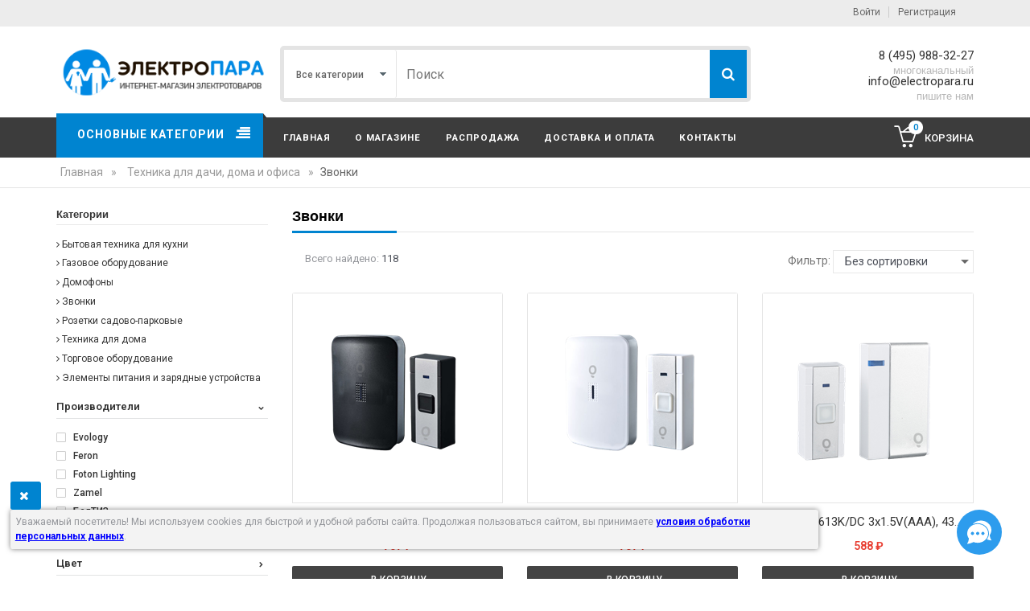

--- FILE ---
content_type: text/html; charset=utf-8
request_url: https://electropara.ru/categories/zvonki
body_size: 52536
content:
<!DOCTYPE html>
<html data-ng-strict-di data-ng-app="app" data-ng-controller="CatalogCtrl as catalog" >
<head>
    <meta charset="utf-8">
    <!--[if IE]>
    <meta http-equiv="X-UA-Compatible" content="IE=edge">
    <![endif]-->
    <meta http-equiv="x-ua-compatible" content="ie=edge">
    <meta name="generator" content="AdVantShop.NET">
    <meta name="format-detection" content="telePhone=no">
    <title>Интернет-магазин электротоваров &quot;Электропара&quot; - купить по лучшим ценам с доставкой. Интернет-магазин электротоваров &quot;Электропара&quot;</title>
    <!-- Mobile specific metas  -->
    <meta name="viewport" content="width=device-width, initial-scale=1">
    <base href="https://electropara.ru/" />
    <meta name="Description" content="Звонки вы можете купить по лучшим ценам в интернет-магазине ЭлектроПара. Доставка в Москве. Гарантия." />
    <meta name="Keywords" content="Купить Звонки в Интернет-магазин электротоваров &quot;Электропара&quot; c доставкой." />
    
    <link rel="canonical" href="https://electropara.ru/categories/zvonki" />
<link rel="next" href="https://electropara.ru/categories/zvonki?page=2" />
    



<script type="text/javascript" src="/combine/_head.js?r=E33F0972B9963E2D160DCCF5AC42252A"></script>


<style>.ng-cloak,.x-ng-cloak,.ng-hide:not(.ng-hide-animate){display:none !important}form{display:block}</style>




<link rel="stylesheet" type="text/css" href="/combine/main.css?r=D2AB2B9A6FC82E5F62BEFD2756BE1968" />



    <link rel="shortcut icon" href="https://electropara.ru/pictures/favicon_20230831133214.ico" />


    <link rel="stylesheet" href="/templates/shopmart/styles/bootstrap.min.css" />
    <link rel="stylesheet" href="/templates/shopmart/styles/animate.css" />
    <link rel="stylesheet" href="/templates/shopmart/styles/font-awesome.min.css" />
    <link rel="stylesheet" href="/templates/shopmart/styles/simple-line-icons.css" />
    <link rel="stylesheet" href="/templates/shopmart/styles/pe-icon-7-stroke.min.css" />
    <link rel="stylesheet" href="/templates/shopmart/styles/owl.carousel.css" />
    <link rel="stylesheet" href="/templates/shopmart/styles/owl.transitions.css" />
    <link rel="stylesheet" href="/templates/shopmart/styles/flexslider.css" />
    <link rel="stylesheet" href="/templates/shopmart/styles/jquery-ui.css" />
    <link rel="stylesheet" href="/templates/shopmart/styles/revolution-slider.css" />
    <link rel="stylesheet" href="/templates/shopmart/styles/quick_view_popup.css" />
    <link rel="stylesheet" href="/templates/shopmart/styles/blog.css" />
    <link rel="stylesheet" href="/templates/shopmart/styles/shortcode.css" />
    <link rel="stylesheet" href="/templates/shopmart/styles/shortcodes/shortcodes.css" />
    <link rel="stylesheet" href="/templates/shopmart/styles/shortcodes/featured-box.css" />
    <link rel="stylesheet" href="/templates/shopmart/styles/shortcodes/pricing-table.css" />
    <link rel="stylesheet" href="/templates/shopmart/styles/shortcodes/tooltip.css" />
    <link rel="stylesheet" href="/templates/shopmart/styles/shortcodes/post.css" />
    <link rel="stylesheet" href="/templates/shopmart/styles/style.css" />
    <link rel="stylesheet" href="/templates/shopmart/styles/responsive.css" />
    
</head>
<body class="cs-t-1 text-floating toolbar-bottom-enabled cms-index-index cms-home-page">
    <!--[if lt IE 8]>
    <p class="browserupgrade">Вы используете <strong>устаревший</strong> браузер. Пожалуйста <a href="http://browsehappy.com/">обновите ваш браузер</a>.</p>
    <![endif]-->
    <script>dataLayer = [{'pageType' : 'category', 'clientType' : 'guest', 'catCurrentId' : '644', 'catCurrentName' : 'Звонки', 'catParentId' : '622', 'catParentName' : 'Техника для дачи, дома и офиса', 'prodIds' : ['ep-614322','ep-614308','ep-614414','ep-614384','ep-614346','ep-614360','ep-614391','ep-614278','ep-614247','ep-614292','ep-614315','ep-614407','ep-614377','ep-614339','ep-614353','ep-614285','ep-614261','ep-614254','ep-614421','ep-614438','fn-23686','fn-23687','fn-23688','fn-23689','fn-41433','fn-41434','fn-41435','fn-41437','fn-41504','fn-48806','fn-48882','fn-48923','fn-48921','fn-48924','fn-48922','fn-48945','fn-51153','ep-DNS/T 255','ep-GNS 921','ep-DNS 001/N'], }];</script>
<!-- Google Tag Manager -->
<noscript><iframe src="//www.googletagmanager.com/ns.html?id=GTM-KZZHHFQ"
height="0" width="0" style="display:none;visibility:hidden"></iframe></noscript>
<script>(function(w,d,s,l,i){w[l]=w[l]||[];w[l].push({'gtm.start':
new Date().getTime(),event:'gtm.js'});var f=d.getElementsByTagName(s)[0],
j=d.createElement(s),dl=l!='dataLayer'?'&l='+l:'';j.async=true;j.src=
'//www.googletagmanager.com/gtm.js?id='+i+dl;f.parentNode.insertBefore(j,f);
})(window,document,'script','dataLayer','GTM-KZZHHFQ');</script>
<!-- End Google Tag Manager -->
    <div hidden></div>
    
    <div style='display:none !important;'><p style="display: none;">
<!-- Rating@Mail.ru counter -->
<script type="text/javascript">
var _tmr = window._tmr || (window._tmr = []);
_tmr.push({id: "2728456", type: "pageView", start: (new Date()).getTime()});
(function (d, w, id) {
  if (d.getElementById(id)) return;
  var ts = d.createElement("script"); ts.type = "text/javascript"; ts.async = true; ts.id = id;
  ts.src = (d.location.protocol == "https:" ? "https:" : "http:") + "//top-fwz1.mail.ru/js/code.js";
  var f = function () {var s = d.getElementsByTagName("script")[0]; s.parentNode.insertBefore(ts, s);};
  if (w.opera == "[object Opera]") { d.addEventListener("DOMContentLoaded", f, false); } else { f(); }
})(document, window, "topmailru-code");
</script>
<noscript>
<img src="//top-fwz1.mail.ru/counter?id=2728456;js=na" style="border:0;" height="1" width="1" alt="Рейтинг@Mail.ru" />
</noscript>
<!-- //Rating@Mail.ru counter -->
</p></div><script>var yaParams={ip_adress: '18.117.221.62'}</script><div style='display:none !important;'><!-- Yandex.Metrika counter -->
<script type="text/javascript" >
    (function (d, w, c) {
        (w[c] = w[c] || []).push(function() {
            try {
                w.yaCounter17742577 = new Ya.Metrika2({
                    id:17742577,
                    clickmap:true,
                    trackLinks:true,
                    accurateTrackBounce:true,
                    webvisor:true,
                    trackHash:true,
                    ecommerce:"dataLayer"
                });
            } catch(e) { }
        });

        var n = d.getElementsByTagName("script")[0],
            s = d.createElement("script"),
            f = function () { n.parentNode.insertBefore(s, n); };
        s.type = "text/javascript";
        s.async = true;
        s.src = "https://mc.yandex.ru/metrika/tag.js";

        if (w.opera == "[object Opera]") {
            d.addEventListener("DOMContentLoaded", f, false);
        } else { f(); }
    })(document, window, "yandex_metrika_callbacks2");
</script>
<noscript><div><img src="https://mc.yandex.ru/watch/17742577" style="position:absolute; left:-9999px;" alt="" /></div></noscript>
<!-- /Yandex.Metrika counter --></div><script type="text/javascript" src="modules/yametrika/js/tracking.js?v=2" async></script> <div class="yacounterid" data-counterId="17742577"></div>
<script> window.dataLayer = window.dataLayer || []; </script>
 
    <!-- mobile menu -->
    <div id="mobile-menu">
        
<nav class="menu-dropdown menu-dropdown-modern menu-dropdown-expanded " >
    <!--''||.icon-down-open-after-abs-->
            <div class="menu-dropdown-list cs-br-1 " data-submenu-container="{'type': 'modern'}">
                <div class="menu-dropdown-item cs-br-1 submenu-modern parent " data-submenu-parent>
                        <div class="menu-dropdown-sub ng-hide" data-submenu data-ng-show="submenu.isSubmenuVisible">
                            <div class="menu-dropdown-sub-inner cs-bg-7">
                                <div class="menu-dropdown-sub-columns">
                                    <div class="menu-dropdown-sub-columns-item">

                                                <div class="menu-dropdown-sub-block" >
                                                    <div class="menu-dropdown-sub-category-name" >
                                                        <a href="https://electropara.ru/categories/svetodiodnye-lampy" class="menu-dropdown-sub-category-link">
                                                            <span class="menu-dropdown-sub-category-text">
                                                                Светодиодные лампы
                                                            </span>
                                                        </a>
                                                    </div>
                                                    <div class="menu-dropdown-sub-childs" >
                                                    </div>
                                                </div>
                                                <div class="menu-dropdown-sub-block" >
                                                    <div class="menu-dropdown-sub-category-name" >
                                                        <a href="https://electropara.ru/categories/galogennye-lampy" class="menu-dropdown-sub-category-link">
                                                            <span class="menu-dropdown-sub-category-text">
                                                                Галогенные лампы
                                                            </span>
                                                        </a>
                                                    </div>
                                                    <div class="menu-dropdown-sub-childs" >
                                                    </div>
                                                </div>
                                                <div class="menu-dropdown-sub-block" >
                                                    <div class="menu-dropdown-sub-category-name" >
                                                        <a href="https://electropara.ru/categories/kompaktnye-liuminestsentnye-lampy-kll" class="menu-dropdown-sub-category-link">
                                                            <span class="menu-dropdown-sub-category-text">
                                                                Компактные люминесцентные лампы (КЛЛ)
                                                            </span>
                                                        </a>
                                                    </div>
                                                    <div class="menu-dropdown-sub-childs" >
                                                    </div>
                                                </div>
                                                <div class="menu-dropdown-sub-block" >
                                                    <div class="menu-dropdown-sub-category-name" >
                                                        <a href="https://electropara.ru/categories/lampy-dlya-professionalnogo-oborudovaniya" class="menu-dropdown-sub-category-link">
                                                            <span class="menu-dropdown-sub-category-text">
                                                                Лампы для профессионального оборудования
                                                            </span>
                                                        </a>
                                                    </div>
                                                    <div class="menu-dropdown-sub-childs" >
                                                    </div>
                                                </div>
                                                <br />
                                                <div class="menu-dropdown-sub-block" >
                                                    <div class="menu-dropdown-sub-category-name" >
                                                        <a href="https://electropara.ru/categories/lampy-nakalivaniya" class="menu-dropdown-sub-category-link">
                                                            <span class="menu-dropdown-sub-category-text">
                                                                Лампы накаливания
                                                            </span>
                                                        </a>
                                                    </div>
                                                    <div class="menu-dropdown-sub-childs" >
                                                    </div>
                                                </div>
                                                <div class="menu-dropdown-sub-block" >
                                                    <div class="menu-dropdown-sub-category-name" >
                                                        <a href="https://electropara.ru/categories/liuminestsentnye-lampy" class="menu-dropdown-sub-category-link">
                                                            <span class="menu-dropdown-sub-category-text">
                                                                Люминесцентные лампы
                                                            </span>
                                                        </a>
                                                    </div>
                                                    <div class="menu-dropdown-sub-childs" >
                                                    </div>
                                                </div>
                                                <div class="menu-dropdown-sub-block" >
                                                    <div class="menu-dropdown-sub-category-name" >
                                                        <a href="https://electropara.ru/categories/metallogalogennye-lampy" class="menu-dropdown-sub-category-link">
                                                            <span class="menu-dropdown-sub-category-text">
                                                                Металлогалогенные лампы
                                                            </span>
                                                        </a>
                                                    </div>
                                                    <div class="menu-dropdown-sub-childs" >
                                                    </div>
                                                </div>
                                                <div class="menu-dropdown-sub-block" >
                                                    <div class="menu-dropdown-sub-category-name" >
                                                        <a href="https://electropara.ru/categories/natrievye-lampy-dnat" class="menu-dropdown-sub-category-link">
                                                            <span class="menu-dropdown-sub-category-text">
                                                                Натриевые лампы ДНАТ
                                                            </span>
                                                        </a>
                                                    </div>
                                                    <div class="menu-dropdown-sub-childs" >
                                                    </div>
                                                </div>
                                                <br />
                                                <div class="menu-dropdown-sub-block" >
                                                    <div class="menu-dropdown-sub-category-name" >
                                                        <a href="https://electropara.ru/categories/rtutnye-lampy-drl" class="menu-dropdown-sub-category-link">
                                                            <span class="menu-dropdown-sub-category-text">
                                                                Ртутные лампы (ДРЛ)
                                                            </span>
                                                        </a>
                                                    </div>
                                                    <div class="menu-dropdown-sub-childs" >
                                                    </div>
                                                </div>
                                                <div class="menu-dropdown-sub-block" >
                                                    <div class="menu-dropdown-sub-category-name" >
                                                        <a href="https://electropara.ru/categories/spetsialnye-lampy" class="menu-dropdown-sub-category-link">
                                                            <span class="menu-dropdown-sub-category-text">
                                                                Специальные лампы
                                                            </span>
                                                        </a>
                                                    </div>
                                                    <div class="menu-dropdown-sub-childs" >
                                                            <div class="menu-dropdown-sub-category">
                                                                <a href="https://electropara.ru/categories/dlya-produktov-pitaniya" class="menu-dropdown-sub-link">
                                                                    <span class="menu-dropdown-sub-category-text">
                                                                        Для продуктов питания
                                                                    </span>
                                                                </a>
                                                            </div>
                                                            <div class="menu-dropdown-sub-category">
                                                                <a href="https://electropara.ru/categories/dlya-rastenii" class="menu-dropdown-sub-link">
                                                                    <span class="menu-dropdown-sub-category-text">
                                                                        Для растений
                                                                    </span>
                                                                </a>
                                                            </div>
                                                            <div class="menu-dropdown-sub-category">
                                                                <a href="https://electropara.ru/categories/infrakrasnye" class="menu-dropdown-sub-link">
                                                                    <span class="menu-dropdown-sub-category-text">
                                                                        Инфракрасные
                                                                    </span>
                                                                </a>
                                                            </div>
                                                            <div class="menu-dropdown-sub-category">
                                                                <a href="https://electropara.ru/categories/ultrafioletovye-lampy" class="menu-dropdown-sub-link">
                                                                    <span class="menu-dropdown-sub-category-text">
                                                                        Ультрафиолетовые лампы
                                                                    </span>
                                                                </a>
                                                            </div>
                                                    </div>
                                                </div>
                                                <div class="menu-dropdown-sub-block" >
                                                    <div class="menu-dropdown-sub-category-name" >
                                                        <a href="https://electropara.ru/categories/energosberegaiuschie-lampy" class="menu-dropdown-sub-category-link">
                                                            <span class="menu-dropdown-sub-category-text">
                                                                Энергосберегающие лампы
                                                            </span>
                                                        </a>
                                                    </div>
                                                    <div class="menu-dropdown-sub-childs" >
                                                    </div>
                                                </div>











                                    
                                    </div>
                                    
                                </div>
                            </div>
                        </div>
                    <div class="menu-dropdown-link-wrap cs-bg-i-7 icon-right-open-after-abs"
                         
                         >
                        <a class="menu-dropdown-link" href="https://electropara.ru/categories/lampochki" >
                            <span class="menu-dropdown-link-text text-floating">
                                Лампочки
                            </span>
                        </a>
                    </div>
                </div>
                <div class="menu-dropdown-item cs-br-1 submenu-modern parent " data-submenu-parent>
                        <div class="menu-dropdown-sub ng-hide" data-submenu data-ng-show="submenu.isSubmenuVisible">
                            <div class="menu-dropdown-sub-inner cs-bg-7">
                                <div class="menu-dropdown-sub-columns">
                                    <div class="menu-dropdown-sub-columns-item">

                                                    <div class="menu-dropdown-sub-block menu-dropdown-sub-block-cats-only">
                                                    <div class="menu-dropdown-sub-category">
                                                        <div class="menu-dropdown-sub-childs">
                                                            <a href="https://electropara.ru/categories/prozhektory" class="menu-dropdown-sub-link">
                                                                <span class="menu-dropdown-sub-category-text">
                                                                    Прожекторы
                                                                </span>
                                                            </a>
                                                        </div>
                                                    </div>
                                                    <div class="menu-dropdown-sub-category">
                                                        <div class="menu-dropdown-sub-childs">
                                                            <a href="https://electropara.ru/categories/tochechnye-svetilniki" class="menu-dropdown-sub-link">
                                                                <span class="menu-dropdown-sub-category-text">
                                                                    Точечные светильники
                                                                </span>
                                                            </a>
                                                        </div>
                                                    </div>
                                                    <div class="menu-dropdown-sub-category">
                                                        <div class="menu-dropdown-sub-childs">
                                                            <a href="https://electropara.ru/categories/svetilniki" class="menu-dropdown-sub-link">
                                                                <span class="menu-dropdown-sub-category-text">
                                                                    Светильники
                                                                </span>
                                                            </a>
                                                        </div>
                                                    </div>
                                                    <div class="menu-dropdown-sub-category">
                                                        <div class="menu-dropdown-sub-childs">
                                                            <a href="https://electropara.ru/categories/liustry-bra-torshery" class="menu-dropdown-sub-link">
                                                                <span class="menu-dropdown-sub-category-text">
                                                                    Люстры, Бра, Торшеры
                                                                </span>
                                                            </a>
                                                        </div>
                                                    </div>
                                                    <div class="menu-dropdown-sub-category">
                                                        <div class="menu-dropdown-sub-childs">
                                                            <a href="https://electropara.ru/categories/svetovye-ukrasheniya-i-girlyandi" class="menu-dropdown-sub-link">
                                                                <span class="menu-dropdown-sub-category-text">
                                                                    Световые украшения (гирлянды)
                                                                </span>
                                                            </a>
                                                        </div>
                                                    </div>
                                                    <div class="menu-dropdown-sub-category">
                                                        <div class="menu-dropdown-sub-childs">
                                                            <a href="https://electropara.ru/categories/svetodiodnye-lenty" class="menu-dropdown-sub-link">
                                                                <span class="menu-dropdown-sub-category-text">
                                                                    Светодиодные ленты
                                                                </span>
                                                            </a>
                                                        </div>
                                                    </div>
                                                    </div>
 <!--index:5-->











                                    
                                    </div>
                                    
                                </div>
                            </div>
                        </div>
                    <div class="menu-dropdown-link-wrap cs-bg-i-7 icon-right-open-after-abs"
                         
                         >
                        <a class="menu-dropdown-link" href="https://electropara.ru/categories/osveschenie" >
                            <span class="menu-dropdown-link-text text-floating">
                                Освещение
                            </span>
                        </a>
                    </div>
                </div>
                <div class="menu-dropdown-item cs-br-1 submenu-modern parent " data-submenu-parent>
                        <div class="menu-dropdown-sub ng-hide" data-submenu data-ng-show="submenu.isSubmenuVisible">
                            <div class="menu-dropdown-sub-inner cs-bg-7">
                                <div class="menu-dropdown-sub-columns">
                                    <div class="menu-dropdown-sub-columns-item">

                                                    <div class="menu-dropdown-sub-block menu-dropdown-sub-block-cats-only">
                                                    <div class="menu-dropdown-sub-category">
                                                        <div class="menu-dropdown-sub-childs">
                                                            <a href="https://electropara.ru/categories/aksessuari-dlya-svetodiodnykh-lent" class="menu-dropdown-sub-link">
                                                                <span class="menu-dropdown-sub-category-text">
                                                                    Аксессуары для светодиодных лент
                                                                </span>
                                                            </a>
                                                        </div>
                                                    </div>
                                                    <div class="menu-dropdown-sub-category">
                                                        <div class="menu-dropdown-sub-childs">
                                                            <a href="https://electropara.ru/categories/datchiki-dvizheniya" class="menu-dropdown-sub-link">
                                                                <span class="menu-dropdown-sub-category-text">
                                                                    Датчики движения
                                                                </span>
                                                            </a>
                                                        </div>
                                                    </div>
                                                    <div class="menu-dropdown-sub-category">
                                                        <div class="menu-dropdown-sub-childs">
                                                            <a href="https://electropara.ru/categories/drosseli" class="menu-dropdown-sub-link">
                                                                <span class="menu-dropdown-sub-category-text">
                                                                    Дроссели
                                                                </span>
                                                            </a>
                                                        </div>
                                                    </div>
                                                    <div class="menu-dropdown-sub-category">
                                                        <div class="menu-dropdown-sub-childs">
                                                            <a href="https://electropara.ru/categories/izu-impulsnoe-zazhigaiuschee-ustroistvo" class="menu-dropdown-sub-link">
                                                                <span class="menu-dropdown-sub-category-text">
                                                                    ИЗУ (Импульсное Зажигающее Устройство)
                                                                </span>
                                                            </a>
                                                        </div>
                                                    </div>
                                                    <div class="menu-dropdown-sub-category">
                                                        <div class="menu-dropdown-sub-childs">
                                                            <a href="https://electropara.ru/categories/kondensatory-dlya-lamp-elektroliticheskie" class="menu-dropdown-sub-link">
                                                                <span class="menu-dropdown-sub-category-text">
                                                                    Конденсаторы для ламп электролитические
                                                                </span>
                                                            </a>
                                                        </div>
                                                    </div>
                                                    <div class="menu-dropdown-sub-category">
                                                        <div class="menu-dropdown-sub-childs">
                                                            <a href="https://electropara.ru/categories/kontrollery-i-rele-220v" class="menu-dropdown-sub-link">
                                                                <span class="menu-dropdown-sub-category-text">
                                                                    Контроллеры и реле 220В
                                                                </span>
                                                            </a>
                                                        </div>
                                                    </div>
                                                    <div class="menu-dropdown-sub-category">
                                                        <div class="menu-dropdown-sub-childs">
                                                            <a href="https://electropara.ru/categories/patrony-i-perkhodniki" class="menu-dropdown-sub-link">
                                                                <span class="menu-dropdown-sub-category-text">
                                                                    Патроны и переходники
                                                                </span>
                                                            </a>
                                                        </div>
                                                    </div>
                                                    </div>
 <!--index:6-->
                                                    <div class="menu-dropdown-sub-block menu-dropdown-sub-block-cats-only">
                                                    <div class="menu-dropdown-sub-category">
                                                        <div class="menu-dropdown-sub-childs">
                                                            <a href="https://electropara.ru/categories/pra-epra" class="menu-dropdown-sub-link">
                                                                <span class="menu-dropdown-sub-category-text">
                                                                    ПРА/ЭПРА
                                                                </span>
                                                            </a>
                                                        </div>
                                                    </div>
                                                    <div class="menu-dropdown-sub-category">
                                                        <div class="menu-dropdown-sub-childs">
                                                            <a href="https://electropara.ru/categories/svetodiodnye-moduli" class="menu-dropdown-sub-link">
                                                                <span class="menu-dropdown-sub-category-text">
                                                                    Светодиодные модули
                                                                </span>
                                                            </a>
                                                        </div>
                                                    </div>
                                                    <div class="menu-dropdown-sub-category">
                                                        <div class="menu-dropdown-sub-childs">
                                                            <a href="https://electropara.ru/categories/startery-dlya-liuminestsentnykh-lamp" class="menu-dropdown-sub-link">
                                                                <span class="menu-dropdown-sub-category-text">
                                                                    Стартеры для люминесцентных ламп
                                                                </span>
                                                            </a>
                                                        </div>
                                                    </div>
                                                    <div class="menu-dropdown-sub-category">
                                                        <div class="menu-dropdown-sub-childs">
                                                            <a href="https://electropara.ru/categories/transformatory-kontrollery-bloki-pitaniya" class="menu-dropdown-sub-link">
                                                                <span class="menu-dropdown-sub-category-text">
                                                                    Трансформаторы, контроллеры, блоки питания
                                                                </span>
                                                            </a>
                                                        </div>
                                                    </div>
                                                    <div class="menu-dropdown-sub-category">
                                                        <div class="menu-dropdown-sub-childs">
                                                            <a href="https://electropara.ru/categories/shinoprovod-i-aksessuary" class="menu-dropdown-sub-link">
                                                                <span class="menu-dropdown-sub-category-text">
                                                                    Шинопровод и аксессуары
                                                                </span>
                                                            </a>
                                                        </div>
                                                    </div>
                                                    </div>
 <!--index:11-->











                                    
                                    </div>
                                    
                                </div>
                            </div>
                        </div>
                    <div class="menu-dropdown-link-wrap cs-bg-i-7 icon-right-open-after-abs"
                         
                         >
                        <a class="menu-dropdown-link" href="https://electropara.ru/categories/komplektuiuschie-k-svetotekhnike" >
                            <span class="menu-dropdown-link-text text-floating">
                                Комплектующие к светотехнике
                            </span>
                        </a>
                    </div>
                </div>
                <div class="menu-dropdown-item cs-br-1 submenu-modern parent " data-submenu-parent>
                        <div class="menu-dropdown-sub ng-hide" data-submenu data-ng-show="submenu.isSubmenuVisible">
                            <div class="menu-dropdown-sub-inner cs-bg-7">
                                <div class="menu-dropdown-sub-columns">
                                    <div class="menu-dropdown-sub-columns-item">

                                                    <div class="menu-dropdown-sub-block menu-dropdown-sub-block-cats-only">
                                                    <div class="menu-dropdown-sub-category">
                                                        <div class="menu-dropdown-sub-childs">
                                                            <a href="https://electropara.ru/categories/tv-kabeli" class="menu-dropdown-sub-link">
                                                                <span class="menu-dropdown-sub-category-text">
                                                                    TV-кабель
                                                                </span>
                                                            </a>
                                                        </div>
                                                    </div>
                                                    <div class="menu-dropdown-sub-category">
                                                        <div class="menu-dropdown-sub-childs">
                                                            <a href="https://electropara.ru/categories/kabel-vitaya-para-utp-ftp" class="menu-dropdown-sub-link">
                                                                <span class="menu-dropdown-sub-category-text">
                                                                    Кабель витая пара (UTP, FTP)
                                                                </span>
                                                            </a>
                                                        </div>
                                                    </div>
                                                    <div class="menu-dropdown-sub-category">
                                                        <div class="menu-dropdown-sub-childs">
                                                            <a href="https://electropara.ru/categories/setevoi-kabel" class="menu-dropdown-sub-link">
                                                                <span class="menu-dropdown-sub-category-text">
                                                                    Сетевой кабель
                                                                </span>
                                                            </a>
                                                        </div>
                                                    </div>
                                                    <div class="menu-dropdown-sub-category">
                                                        <div class="menu-dropdown-sub-childs">
                                                            <a href="https://electropara.ru/categories/elektricheskie-kabeli" class="menu-dropdown-sub-link">
                                                                <span class="menu-dropdown-sub-category-text">
                                                                    Электрический кабель
                                                                </span>
                                                            </a>
                                                        </div>
                                                    </div>
                                                    </div>
 <!--index:3-->











                                    
                                    </div>
                                    
                                </div>
                            </div>
                        </div>
                    <div class="menu-dropdown-link-wrap cs-bg-i-7 icon-right-open-after-abs"
                         
                         >
                        <a class="menu-dropdown-link" href="https://electropara.ru/categories/kabel-i-provod" >
                            <span class="menu-dropdown-link-text text-floating">
                                Кабель и провод
                            </span>
                        </a>
                    </div>
                </div>
                <div class="menu-dropdown-item cs-br-1 submenu-modern parent " data-submenu-parent>
                        <div class="menu-dropdown-sub ng-hide" data-submenu data-ng-show="submenu.isSubmenuVisible">
                            <div class="menu-dropdown-sub-inner cs-bg-7">
                                <div class="menu-dropdown-sub-columns">
                                    <div class="menu-dropdown-sub-columns-item">

                                                    <div class="menu-dropdown-sub-block menu-dropdown-sub-block-cats-only">
                                                    <div class="menu-dropdown-sub-category">
                                                        <div class="menu-dropdown-sub-childs">
                                                            <a href="https://electropara.ru/categories/gazovye-obogrevateli" class="menu-dropdown-sub-link">
                                                                <span class="menu-dropdown-sub-category-text">
                                                                    Газовые обогреватели
                                                                </span>
                                                            </a>
                                                        </div>
                                                    </div>
                                                    <div class="menu-dropdown-sub-category">
                                                        <div class="menu-dropdown-sub-childs">
                                                            <a href="https://electropara.ru/categories/infrakrasnye-obogrevateli" class="menu-dropdown-sub-link">
                                                                <span class="menu-dropdown-sub-category-text">
                                                                    Инфракрасные обогреватели
                                                                </span>
                                                            </a>
                                                        </div>
                                                    </div>
                                                    <div class="menu-dropdown-sub-category">
                                                        <div class="menu-dropdown-sub-childs">
                                                            <a href="https://electropara.ru/categories/konvektory-otopleniya-elektricheskie" class="menu-dropdown-sub-link">
                                                                <span class="menu-dropdown-sub-category-text">
                                                                    Конвекторы отопления электрические
                                                                </span>
                                                            </a>
                                                        </div>
                                                    </div>
                                                    <div class="menu-dropdown-sub-category">
                                                        <div class="menu-dropdown-sub-childs">
                                                            <a href="https://electropara.ru/categories/maslyanye-radiatory" class="menu-dropdown-sub-link">
                                                                <span class="menu-dropdown-sub-category-text">
                                                                    Масляные радиаторы
                                                                </span>
                                                            </a>
                                                        </div>
                                                    </div>
                                                    <div class="menu-dropdown-sub-category">
                                                        <div class="menu-dropdown-sub-childs">
                                                            <a href="https://electropara.ru/categories/teploventilyatory-elektricheskie" class="menu-dropdown-sub-link">
                                                                <span class="menu-dropdown-sub-category-text">
                                                                    Тепловентиляторы электрические
                                                                </span>
                                                            </a>
                                                        </div>
                                                    </div>
                                                    <div class="menu-dropdown-sub-category">
                                                        <div class="menu-dropdown-sub-childs">
                                                            <a href="https://electropara.ru/categories/teplovye-zavesy" class="menu-dropdown-sub-link">
                                                                <span class="menu-dropdown-sub-category-text">
                                                                    Тепловые завесы
                                                                </span>
                                                            </a>
                                                        </div>
                                                    </div>
                                                    <div class="menu-dropdown-sub-category">
                                                        <div class="menu-dropdown-sub-childs">
                                                            <a href="https://electropara.ru/categories/teplovye-pushki" class="menu-dropdown-sub-link">
                                                                <span class="menu-dropdown-sub-category-text">
                                                                    Тепловые пушки
                                                                </span>
                                                            </a>
                                                        </div>
                                                    </div>
                                                    </div>
 <!--index:6-->
                                                    <div class="menu-dropdown-sub-block menu-dropdown-sub-block-cats-only">
                                                    <div class="menu-dropdown-sub-category">
                                                        <div class="menu-dropdown-sub-childs">
                                                            <a href="https://electropara.ru/categories/elektricheskie-ventilyatory" class="menu-dropdown-sub-link">
                                                                <span class="menu-dropdown-sub-category-text">
                                                                    Электрические вентиляторы
                                                                </span>
                                                            </a>
                                                        </div>
                                                    </div>
                                                    <div class="menu-dropdown-sub-category">
                                                        <div class="menu-dropdown-sub-childs">
                                                            <a href="https://electropara.ru/categories/elektricheskie-vodonagrevateli" class="menu-dropdown-sub-link">
                                                                <span class="menu-dropdown-sub-category-text">
                                                                    Электрические водонагреватели
                                                                </span>
                                                            </a>
                                                        </div>
                                                    </div>
                                                    </div>
 <!--index:8-->











                                    
                                    </div>
                                    
                                </div>
                            </div>
                        </div>
                    <div class="menu-dropdown-link-wrap cs-bg-i-7 icon-right-open-after-abs"
                         
                         >
                        <a class="menu-dropdown-link" href="https://electropara.ru/categories/otoplenie-goryachaya-voda-klimat" >
                            <span class="menu-dropdown-link-text text-floating">
                                Отопление, горячая вода, климат
                            </span>
                        </a>
                    </div>
                </div>
                <div class="menu-dropdown-item cs-br-1 submenu-modern parent " data-submenu-parent>
                        <div class="menu-dropdown-sub ng-hide" data-submenu data-ng-show="submenu.isSubmenuVisible">
                            <div class="menu-dropdown-sub-inner cs-bg-7">
                                <div class="menu-dropdown-sub-columns">
                                    <div class="menu-dropdown-sub-columns-item">

                                                    <div class="menu-dropdown-sub-block menu-dropdown-sub-block-cats-only">
                                                    <div class="menu-dropdown-sub-category">
                                                        <div class="menu-dropdown-sub-childs">
                                                            <a href="https://electropara.ru/categories/aksessuary" class="menu-dropdown-sub-link">
                                                                <span class="menu-dropdown-sub-category-text">
                                                                    Аксессуары
                                                                </span>
                                                            </a>
                                                        </div>
                                                    </div>
                                                    <div class="menu-dropdown-sub-category">
                                                        <div class="menu-dropdown-sub-childs">
                                                            <a href="https://electropara.ru/categories/kabelnye-vyvody" class="menu-dropdown-sub-link">
                                                                <span class="menu-dropdown-sub-category-text">
                                                                    Кабельные выводы
                                                                </span>
                                                            </a>
                                                        </div>
                                                    </div>
                                                    <div class="menu-dropdown-sub-category">
                                                        <div class="menu-dropdown-sub-childs">
                                                            <a href="https://electropara.ru/categories/knopki-vykliuchateli-zazhimy" class="menu-dropdown-sub-link">
                                                                <span class="menu-dropdown-sub-category-text">
                                                                    Кнопки, выключатели, зажимы
                                                                </span>
                                                            </a>
                                                        </div>
                                                    </div>
                                                    <div class="menu-dropdown-sub-category">
                                                        <div class="menu-dropdown-sub-childs">
                                                            <a href="https://electropara.ru/categories/kolodki-shtepseli-vilki-udliniteli" class="menu-dropdown-sub-link">
                                                                <span class="menu-dropdown-sub-category-text">
                                                                    Колодки, штепсели, вилки, удлинители
                                                                </span>
                                                            </a>
                                                        </div>
                                                    </div>
                                                    <div class="menu-dropdown-sub-category">
                                                        <div class="menu-dropdown-sub-childs">
                                                            <a href="https://electropara.ru/categories/mekhanizmy" class="menu-dropdown-sub-link">
                                                                <span class="menu-dropdown-sub-category-text">
                                                                    Механизмы
                                                                </span>
                                                            </a>
                                                        </div>
                                                    </div>
                                                    <div class="menu-dropdown-sub-category">
                                                        <div class="menu-dropdown-sub-childs">
                                                            <a href="https://electropara.ru/categories/silovye-razemy-rozetki" class="menu-dropdown-sub-link">
                                                                <span class="menu-dropdown-sub-category-text">
                                                                    Силовые разъемы, розетки
                                                                </span>
                                                            </a>
                                                        </div>
                                                    </div>
                                                    <div class="menu-dropdown-sub-category">
                                                        <div class="menu-dropdown-sub-childs">
                                                            <a href="https://electropara.ru/categories/termoregulyatory" class="menu-dropdown-sub-link">
                                                                <span class="menu-dropdown-sub-category-text">
                                                                    Терморегуляторы
                                                                </span>
                                                            </a>
                                                        </div>
                                                    </div>
                                                    </div>
 <!--index:6-->
                                                    <div class="menu-dropdown-sub-block menu-dropdown-sub-block-cats-only">
                                                    <div class="menu-dropdown-sub-category">
                                                        <div class="menu-dropdown-sub-childs">
                                                            <a href="https://electropara.ru/categories/umnye-rozetki-i-vykliuchateli" class="menu-dropdown-sub-link">
                                                                <span class="menu-dropdown-sub-category-text">
                                                                    Умные розетки и выключатели
                                                                </span>
                                                            </a>
                                                        </div>
                                                    </div>
                                                    </div>
 <!--index:7-->











                                    
                                    </div>
                                    
                                </div>
                            </div>
                        </div>
                    <div class="menu-dropdown-link-wrap cs-bg-i-7 icon-right-open-after-abs"
                         
                         >
                        <a class="menu-dropdown-link" href="https://electropara.ru/categories/rozetki-i-vykliuchateli" >
                            <span class="menu-dropdown-link-text text-floating">
                                Розетки и выключатели
                            </span>
                        </a>
                    </div>
                </div>
                <div class="menu-dropdown-item cs-br-1 submenu-modern parent " data-submenu-parent>
                        <div class="menu-dropdown-sub ng-hide" data-submenu data-ng-show="submenu.isSubmenuVisible">
                            <div class="menu-dropdown-sub-inner cs-bg-7">
                                <div class="menu-dropdown-sub-columns">
                                    <div class="menu-dropdown-sub-columns-item">

                                                    <div class="menu-dropdown-sub-block menu-dropdown-sub-block-cats-only">
                                                    <div class="menu-dropdown-sub-category">
                                                        <div class="menu-dropdown-sub-childs">
                                                            <a href="https://electropara.ru/categories/armatura-dlya-montazha-sip" class="menu-dropdown-sub-link">
                                                                <span class="menu-dropdown-sub-category-text">
                                                                    Арматура для монтажа СИП
                                                                </span>
                                                            </a>
                                                        </div>
                                                    </div>
                                                    <div class="menu-dropdown-sub-category">
                                                        <div class="menu-dropdown-sub-childs">
                                                            <a href="https://electropara.ru/categories/gofrirovannaya-truba" class="menu-dropdown-sub-link">
                                                                <span class="menu-dropdown-sub-category-text">
                                                                    Гофрированная труба
                                                                </span>
                                                            </a>
                                                        </div>
                                                    </div>
                                                    <div class="menu-dropdown-sub-category">
                                                        <div class="menu-dropdown-sub-childs">
                                                            <a href="https://electropara.ru/categories/dlya-ruchnogo-instrumenta" class="menu-dropdown-sub-link">
                                                                <span class="menu-dropdown-sub-category-text">
                                                                    Для ручного инструмента
                                                                </span>
                                                            </a>
                                                        </div>
                                                    </div>
                                                    <div class="menu-dropdown-sub-category">
                                                        <div class="menu-dropdown-sub-childs">
                                                            <a href="https://electropara.ru/categories/zazhimy-vintovye-kontsevye-izolirovannye-kzvi" class="menu-dropdown-sub-link">
                                                                <span class="menu-dropdown-sub-category-text">
                                                                    Зажимы винтовые концевые изолированные (КЗВИ)
                                                                </span>
                                                            </a>
                                                        </div>
                                                    </div>
                                                    <div class="menu-dropdown-sub-category">
                                                        <div class="menu-dropdown-sub-childs">
                                                            <a href="https://electropara.ru/categories/zazhimy-otvetvitelnye" class="menu-dropdown-sub-link">
                                                                <span class="menu-dropdown-sub-category-text">
                                                                    Зажимы ответвительные
                                                                </span>
                                                            </a>
                                                        </div>
                                                    </div>
                                                    <div class="menu-dropdown-sub-category">
                                                        <div class="menu-dropdown-sub-childs">
                                                            <a href="https://electropara.ru/categories/izdeliya-dlya-markirovki" class="menu-dropdown-sub-link">
                                                                <span class="menu-dropdown-sub-category-text">
                                                                    Изделия для маркировки
                                                                </span>
                                                            </a>
                                                        </div>
                                                    </div>
                                                    <div class="menu-dropdown-sub-category">
                                                        <div class="menu-dropdown-sub-childs">
                                                            <a href="https://electropara.ru/categories/izolyatsionnaya-i-kleykaya-lenta" class="menu-dropdown-sub-link">
                                                                <span class="menu-dropdown-sub-category-text">
                                                                    Изоляционная лента, клейкая лента
                                                                </span>
                                                            </a>
                                                        </div>
                                                    </div>
                                                    </div>
 <!--index:6-->
                                                    <div class="menu-dropdown-sub-block menu-dropdown-sub-block-cats-only">
                                                    <div class="menu-dropdown-sub-category">
                                                        <div class="menu-dropdown-sub-childs">
                                                            <a href="https://electropara.ru/categories/kabel-kanaly" class="menu-dropdown-sub-link">
                                                                <span class="menu-dropdown-sub-category-text">
                                                                    Кабель-каналы
                                                                </span>
                                                            </a>
                                                        </div>
                                                    </div>
                                                    <div class="menu-dropdown-sub-category">
                                                        <div class="menu-dropdown-sub-childs">
                                                            <a href="https://electropara.ru/categories/klemmy-nakonechniki-gilzy" class="menu-dropdown-sub-link">
                                                                <span class="menu-dropdown-sub-category-text">
                                                                    Клеммы, наконечники, гильзы
                                                                </span>
                                                            </a>
                                                        </div>
                                                    </div>
                                                    <div class="menu-dropdown-sub-category">
                                                        <div class="menu-dropdown-sub-childs">
                                                            <a href="https://electropara.ru/categories/krepezh-derjateli-skobi-mufti" class="menu-dropdown-sub-link">
                                                                <span class="menu-dropdown-sub-category-text">
                                                                    Крепеж, держатели, скобы, муфты
                                                                </span>
                                                            </a>
                                                        </div>
                                                    </div>
                                                    <div class="menu-dropdown-sub-category">
                                                        <div class="menu-dropdown-sub-childs">
                                                            <a href="https://electropara.ru/categories/raspredelitelnye-korobki" class="menu-dropdown-sub-link">
                                                                <span class="menu-dropdown-sub-category-text">
                                                                    Распределительные коробки
                                                                </span>
                                                            </a>
                                                        </div>
                                                    </div>
                                                    <div class="menu-dropdown-sub-category">
                                                        <div class="menu-dropdown-sub-childs">
                                                            <a href="https://electropara.ru/categories/silovye-gilzy-i-nakonechniki" class="menu-dropdown-sub-link">
                                                                <span class="menu-dropdown-sub-category-text">
                                                                    Силовые гильзы и наконечники
                                                                </span>
                                                            </a>
                                                        </div>
                                                    </div>
                                                    <div class="menu-dropdown-sub-category">
                                                        <div class="menu-dropdown-sub-childs">
                                                            <a href="https://electropara.ru/categories/termousadochnye-trubki" class="menu-dropdown-sub-link">
                                                                <span class="menu-dropdown-sub-category-text">
                                                                    Термоусадочные трубки
                                                                </span>
                                                            </a>
                                                        </div>
                                                    </div>
                                                    <div class="menu-dropdown-sub-category">
                                                        <div class="menu-dropdown-sub-childs">
                                                            <a href="https://electropara.ru/categories/khomuty-styazhki-kabelnye" class="menu-dropdown-sub-link">
                                                                <span class="menu-dropdown-sub-category-text">
                                                                    Хомуты (стяжки) кабельные
                                                                </span>
                                                            </a>
                                                        </div>
                                                    </div>
                                                    </div>
 <!--index:13-->











                                    
                                    </div>
                                    
                                </div>
                            </div>
                        </div>
                    <div class="menu-dropdown-link-wrap cs-bg-i-7 icon-right-open-after-abs"
                         
                         >
                        <a class="menu-dropdown-link" href="https://electropara.ru/categories/sredstva-elektromontazha" >
                            <span class="menu-dropdown-link-text text-floating">
                                Средства электромонтажа
                            </span>
                        </a>
                    </div>
                </div>
                <div class="menu-dropdown-item cs-br-1 submenu-modern parent " data-submenu-parent>
                        <div class="menu-dropdown-sub ng-hide" data-submenu data-ng-show="submenu.isSubmenuVisible">
                            <div class="menu-dropdown-sub-inner cs-bg-7">
                                <div class="menu-dropdown-sub-columns">
                                    <div class="menu-dropdown-sub-columns-item">

                                                    <div class="menu-dropdown-sub-block menu-dropdown-sub-block-cats-only">
                                                    <div class="menu-dropdown-sub-category">
                                                        <div class="menu-dropdown-sub-childs">
                                                            <a href="https://electropara.ru/categories/greiuschii-kabel-dlya-obogreva-trub" class="menu-dropdown-sub-link">
                                                                <span class="menu-dropdown-sub-category-text">
                                                                    Греющий кабель для обогрева труб
                                                                </span>
                                                            </a>
                                                        </div>
                                                    </div>
                                                    <div class="menu-dropdown-sub-category">
                                                        <div class="menu-dropdown-sub-childs">
                                                            <a href="https://electropara.ru/categories/nagrevatelnye-maty" class="menu-dropdown-sub-link">
                                                                <span class="menu-dropdown-sub-category-text">
                                                                    Нагревательные маты
                                                                </span>
                                                            </a>
                                                        </div>
                                                    </div>
                                                    <div class="menu-dropdown-sub-category">
                                                        <div class="menu-dropdown-sub-childs">
                                                            <a href="https://electropara.ru/categories/nagrevatelnyi-kabel" class="menu-dropdown-sub-link">
                                                                <span class="menu-dropdown-sub-category-text">
                                                                    Нагревательный кабель
                                                                </span>
                                                            </a>
                                                        </div>
                                                    </div>
                                                    <div class="menu-dropdown-sub-category">
                                                        <div class="menu-dropdown-sub-childs">
                                                            <a href="https://electropara.ru/categories/plenochnyi-teplyi-pol" class="menu-dropdown-sub-link">
                                                                <span class="menu-dropdown-sub-category-text">
                                                                    Пленочный теплый пол
                                                                </span>
                                                            </a>
                                                        </div>
                                                    </div>
                                                    <div class="menu-dropdown-sub-category">
                                                        <div class="menu-dropdown-sub-childs">
                                                            <a href="https://electropara.ru/categories/termoregulyatory-i-aksessuary" class="menu-dropdown-sub-link">
                                                                <span class="menu-dropdown-sub-category-text">
                                                                    Терморегуляторы и аксессуары
                                                                </span>
                                                            </a>
                                                        </div>
                                                    </div>
                                                    </div>
 <!--index:4-->











                                    
                                    </div>
                                    
                                </div>
                            </div>
                        </div>
                    <div class="menu-dropdown-link-wrap cs-bg-i-7 icon-right-open-after-abs"
                         
                         >
                        <a class="menu-dropdown-link" href="https://electropara.ru/categories/teplye-poly" >
                            <span class="menu-dropdown-link-text text-floating">
                                Тёплые полы
                            </span>
                        </a>
                    </div>
                </div>
                <div class="menu-dropdown-item cs-br-1 submenu-modern parent " data-submenu-parent>
                        <div class="menu-dropdown-sub ng-hide" data-submenu data-ng-show="submenu.isSubmenuVisible">
                            <div class="menu-dropdown-sub-inner cs-bg-7">
                                <div class="menu-dropdown-sub-columns">
                                    <div class="menu-dropdown-sub-columns-item">

                                                    <div class="menu-dropdown-sub-block menu-dropdown-sub-block-cats-only">
                                                    <div class="menu-dropdown-sub-category">
                                                        <div class="menu-dropdown-sub-childs">
                                                            <a href="https://electropara.ru/categories/bytovaya-tekhnika-dlya-kukhni" class="menu-dropdown-sub-link">
                                                                <span class="menu-dropdown-sub-category-text">
                                                                    Бытовая техника для кухни
                                                                </span>
                                                            </a>
                                                        </div>
                                                    </div>
                                                    <div class="menu-dropdown-sub-category">
                                                        <div class="menu-dropdown-sub-childs">
                                                            <a href="https://electropara.ru/categories/gazovoe-oborudovanie" class="menu-dropdown-sub-link">
                                                                <span class="menu-dropdown-sub-category-text">
                                                                    Газовое оборудование
                                                                </span>
                                                            </a>
                                                        </div>
                                                    </div>
                                                    <div class="menu-dropdown-sub-category">
                                                        <div class="menu-dropdown-sub-childs">
                                                            <a href="https://electropara.ru/categories/domofony" class="menu-dropdown-sub-link">
                                                                <span class="menu-dropdown-sub-category-text">
                                                                    Домофоны
                                                                </span>
                                                            </a>
                                                        </div>
                                                    </div>
                                                    <div class="menu-dropdown-sub-category">
                                                        <div class="menu-dropdown-sub-childs">
                                                            <a href="https://electropara.ru/categories/zvonki" class="menu-dropdown-sub-link">
                                                                <span class="menu-dropdown-sub-category-text">
                                                                    Звонки
                                                                </span>
                                                            </a>
                                                        </div>
                                                    </div>
                                                    <div class="menu-dropdown-sub-category">
                                                        <div class="menu-dropdown-sub-childs">
                                                            <a href="https://electropara.ru/categories/rozetki-sadovo-parkovye" class="menu-dropdown-sub-link">
                                                                <span class="menu-dropdown-sub-category-text">
                                                                    Розетки садово-парковые
                                                                </span>
                                                            </a>
                                                        </div>
                                                    </div>
                                                    <div class="menu-dropdown-sub-category">
                                                        <div class="menu-dropdown-sub-childs">
                                                            <a href="https://electropara.ru/categories/tekhnika-dlya-doma" class="menu-dropdown-sub-link">
                                                                <span class="menu-dropdown-sub-category-text">
                                                                    Техника для дома
                                                                </span>
                                                            </a>
                                                        </div>
                                                    </div>
                                                    <div class="menu-dropdown-sub-category">
                                                        <div class="menu-dropdown-sub-childs">
                                                            <a href="https://electropara.ru/categories/torgovoe-oborudovanie" class="menu-dropdown-sub-link">
                                                                <span class="menu-dropdown-sub-category-text">
                                                                    Торговое оборудование
                                                                </span>
                                                            </a>
                                                        </div>
                                                    </div>
                                                    </div>
 <!--index:6-->
                                                    <div class="menu-dropdown-sub-block menu-dropdown-sub-block-cats-only">
                                                    <div class="menu-dropdown-sub-category">
                                                        <div class="menu-dropdown-sub-childs">
                                                            <a href="https://electropara.ru/categories/elementy-pitaniya-i-zaryadnye-ustroistva" class="menu-dropdown-sub-link">
                                                                <span class="menu-dropdown-sub-category-text">
                                                                    Элементы питания и зарядные устройства
                                                                </span>
                                                            </a>
                                                        </div>
                                                    </div>
                                                    </div>
 <!--index:7-->











                                    
                                    </div>
                                    
                                </div>
                            </div>
                        </div>
                    <div class="menu-dropdown-link-wrap cs-bg-i-7 icon-right-open-after-abs"
                         
                         >
                        <a class="menu-dropdown-link" href="https://electropara.ru/categories/tekhnika-dlya-dachi-doma-i-ofisa" >
                            <span class="menu-dropdown-link-text text-floating">
                                Техника для дачи, дома и офиса
                            </span>
                        </a>
                    </div>
                </div>
                <div class="menu-dropdown-item cs-br-1 submenu-modern parent " data-submenu-parent>
                        <div class="menu-dropdown-sub ng-hide" data-submenu data-ng-show="submenu.isSubmenuVisible">
                            <div class="menu-dropdown-sub-inner cs-bg-7">
                                <div class="menu-dropdown-sub-columns">
                                    <div class="menu-dropdown-sub-columns-item">

                                                    <div class="menu-dropdown-sub-block menu-dropdown-sub-block-cats-only">
                                                    <div class="menu-dropdown-sub-category">
                                                        <div class="menu-dropdown-sub-childs">
                                                            <a href="https://electropara.ru/categories/avtomaticheskie-vykliuchateli-uzo-rubilniki" class="menu-dropdown-sub-link">
                                                                <span class="menu-dropdown-sub-category-text">
                                                                    Автоматические выключатели, УЗО, рубильники
                                                                </span>
                                                            </a>
                                                        </div>
                                                    </div>
                                                    <div class="menu-dropdown-sub-category">
                                                        <div class="menu-dropdown-sub-childs">
                                                            <a href="https://electropara.ru/categories/aksessuary-dlya-schitov-i-boksov" class="menu-dropdown-sub-link">
                                                                <span class="menu-dropdown-sub-category-text">
                                                                    Аксессуары для щитов и боксов
                                                                </span>
                                                            </a>
                                                        </div>
                                                    </div>
                                                    <div class="menu-dropdown-sub-category">
                                                        <div class="menu-dropdown-sub-childs">
                                                            <a href="https://electropara.ru/categories/boksy-shkafy-metallicheskii-korpus" class="menu-dropdown-sub-link">
                                                                <span class="menu-dropdown-sub-category-text">
                                                                    Боксы, шкафы (металлический корпус)
                                                                </span>
                                                            </a>
                                                        </div>
                                                    </div>
                                                    <div class="menu-dropdown-sub-category">
                                                        <div class="menu-dropdown-sub-childs">
                                                            <a href="https://electropara.ru/categories/kontaktory-1" class="menu-dropdown-sub-link">
                                                                <span class="menu-dropdown-sub-category-text">
                                                                    Контакторы
                                                                </span>
                                                            </a>
                                                        </div>
                                                    </div>
                                                    <div class="menu-dropdown-sub-category">
                                                        <div class="menu-dropdown-sub-childs">
                                                            <a href="https://electropara.ru/categories/odnofaznye-stabilizatory-napryazheniya" class="menu-dropdown-sub-link">
                                                                <span class="menu-dropdown-sub-category-text">
                                                                    Однофазные стабилизаторы напряжения
                                                                </span>
                                                            </a>
                                                        </div>
                                                    </div>
                                                    <div class="menu-dropdown-sub-category">
                                                        <div class="menu-dropdown-sub-childs">
                                                            <a href="https://electropara.ru/categories/plavkie-vstavki-predokhraniteli" class="menu-dropdown-sub-link">
                                                                <span class="menu-dropdown-sub-category-text">
                                                                    Плавкие вставки, предохранители
                                                                </span>
                                                            </a>
                                                        </div>
                                                    </div>
                                                    <div class="menu-dropdown-sub-category">
                                                        <div class="menu-dropdown-sub-childs">
                                                            <a href="https://electropara.ru/categories/posty-i-pulty-knopochnye" class="menu-dropdown-sub-link">
                                                                <span class="menu-dropdown-sub-category-text">
                                                                    Посты и пульты кнопочные
                                                                </span>
                                                            </a>
                                                        </div>
                                                    </div>
                                                    </div>
 <!--index:6-->
                                                    <div class="menu-dropdown-sub-block menu-dropdown-sub-block-cats-only">
                                                    <div class="menu-dropdown-sub-category">
                                                        <div class="menu-dropdown-sub-childs">
                                                            <a href="https://electropara.ru/categories/raspredelitelnye-schity-boksy" class="menu-dropdown-sub-link">
                                                                <span class="menu-dropdown-sub-category-text">
                                                                    Распределительные щиты, боксы
                                                                </span>
                                                            </a>
                                                        </div>
                                                    </div>
                                                    <div class="menu-dropdown-sub-category">
                                                        <div class="menu-dropdown-sub-childs">
                                                            <a href="https://electropara.ru/categories/svetosignalnaya-armatura" class="menu-dropdown-sub-link">
                                                                <span class="menu-dropdown-sub-category-text">
                                                                    Светосигнальная арматура
                                                                </span>
                                                            </a>
                                                        </div>
                                                    </div>
                                                    <div class="menu-dropdown-sub-category">
                                                        <div class="menu-dropdown-sub-childs">
                                                            <a href="https://electropara.ru/categories/schetchiki-elektroenergii" class="menu-dropdown-sub-link">
                                                                <span class="menu-dropdown-sub-category-text">
                                                                    Счетчики электроэнергии
                                                                </span>
                                                            </a>
                                                        </div>
                                                    </div>
                                                    </div>
 <!--index:9-->











                                    
                                    </div>
                                    
                                </div>
                            </div>
                        </div>
                    <div class="menu-dropdown-link-wrap cs-bg-i-7 icon-right-open-after-abs"
                         
                         >
                        <a class="menu-dropdown-link" href="https://electropara.ru/categories/schitovoe-oborudovanie" >
                            <span class="menu-dropdown-link-text text-floating">
                                Щитовое оборудование
                            </span>
                        </a>
                    </div>
                </div>
                <div class="menu-dropdown-item cs-br-1 submenu-modern parent " data-submenu-parent>
                        <div class="menu-dropdown-sub ng-hide" data-submenu data-ng-show="submenu.isSubmenuVisible">
                            <div class="menu-dropdown-sub-inner cs-bg-7">
                                <div class="menu-dropdown-sub-columns">
                                    <div class="menu-dropdown-sub-columns-item">

                                                    <div class="menu-dropdown-sub-block menu-dropdown-sub-block-cats-only">
                                                    <div class="menu-dropdown-sub-category">
                                                        <div class="menu-dropdown-sub-childs">
                                                            <a href="https://electropara.ru/categories/aksessuary-dlya-tv-shtekery-razvetviteli-razemy" class="menu-dropdown-sub-link">
                                                                <span class="menu-dropdown-sub-category-text">
                                                                    Аксессуары для TV: штекеры, разветвители, разъемы
                                                                </span>
                                                            </a>
                                                        </div>
                                                    </div>
                                                    <div class="menu-dropdown-sub-category">
                                                        <div class="menu-dropdown-sub-childs">
                                                            <a href="https://electropara.ru/categories/okhranno-pozharnaya-signalizatsiya" class="menu-dropdown-sub-link">
                                                                <span class="menu-dropdown-sub-category-text">
                                                                    Охранно-пожарная сигнализация
                                                                </span>
                                                            </a>
                                                        </div>
                                                    </div>
                                                    <div class="menu-dropdown-sub-category">
                                                        <div class="menu-dropdown-sub-childs">
                                                            <a href="https://electropara.ru/categories/svetovye-i-reklamnye-tablo-ukazateli" class="menu-dropdown-sub-link">
                                                                <span class="menu-dropdown-sub-category-text">
                                                                    Световые и рекламные табло, указатели
                                                                </span>
                                                            </a>
                                                        </div>
                                                    </div>
                                                    </div>
 <!--index:2-->











                                    
                                    </div>
                                    
                                </div>
                            </div>
                        </div>
                    <div class="menu-dropdown-link-wrap cs-bg-i-7 icon-right-open-after-abs"
                         
                         >
                        <a class="menu-dropdown-link" href="https://electropara.ru/categories/audio-video-tv-bezopasnost" >
                            <span class="menu-dropdown-link-text text-floating">
                                Аудио, Видео, TV, Безопасность
                            </span>
                        </a>
                    </div>
                </div>
                <div class="menu-dropdown-item cs-br-1 submenu-modern  " data-submenu-parent>
                    <div class="menu-dropdown-link-wrap cs-bg-i-7 "
                         
                         >
                        <a class="menu-dropdown-link" href="https://electropara.ru/categories/instrumenty" >
                            <span class="menu-dropdown-link-text text-floating">
                                Инструменты
                            </span>
                        </a>
                    </div>
                </div>
			<div class="menu-dropdown-item cs-br-1 show-all-menuitem">
				<div class="menu-dropdown-link-wrap cs-bg-i-7 True"
					>
					<a class="menu-dropdown-link" href="/Catalog">
						<span class="menu-dropdown-link-text text-floating">
							Открыть весь каталог...
						</span>
					</a>
				</div>
			</div>		
		
		</div>
</nav>
<ul class="menumobile">
            <li>
                <a href="https://electropara.ru/categories/lampochki">Лампочки</a>
                    <ul>

                        <li>
                            <a href="https://electropara.ru/categories/svetodiodnye-lampy">
                                <span>
                                    Светодиодные лампы
                                </span>
                            </a>
                        </li>
                        <li>
                            <a href="https://electropara.ru/categories/galogennye-lampy">
                                <span>
                                    Галогенные лампы
                                </span>
                            </a>
                        </li>
                        <li>
                            <a href="https://electropara.ru/categories/kompaktnye-liuminestsentnye-lampy-kll">
                                <span>
                                    Компактные люминесцентные лампы (КЛЛ)
                                </span>
                            </a>
                        </li>
                        <li>
                            <a href="https://electropara.ru/categories/lampy-dlya-professionalnogo-oborudovaniya">
                                <span>
                                    Лампы для профессионального оборудования
                                </span>
                            </a>
                        </li>
                        <li>
                            <a href="https://electropara.ru/categories/lampy-nakalivaniya">
                                <span>
                                    Лампы накаливания
                                </span>
                            </a>
                        </li>
                        <li>
                            <a href="https://electropara.ru/categories/liuminestsentnye-lampy">
                                <span>
                                    Люминесцентные лампы
                                </span>
                            </a>
                        </li>
                        <li>
                            <a href="https://electropara.ru/categories/metallogalogennye-lampy">
                                <span>
                                    Металлогалогенные лампы
                                </span>
                            </a>
                        </li>
                        <li>
                            <a href="https://electropara.ru/categories/natrievye-lampy-dnat">
                                <span>
                                    Натриевые лампы ДНАТ
                                </span>
                            </a>
                        </li>
                        <li>
                            <a href="https://electropara.ru/categories/rtutnye-lampy-drl">
                                <span>
                                    Ртутные лампы (ДРЛ)
                                </span>
                            </a>
                        </li>
                        <li>
                            <a href="https://electropara.ru/categories/spetsialnye-lampy">
                                <span>
                                    Специальные лампы
                                </span>
                            </a>
                        </li>
                        <li>
                            <a href="https://electropara.ru/categories/energosberegaiuschie-lampy">
                                <span>
                                    Энергосберегающие лампы
                                </span>
                            </a>
                        </li>
                    </ul>
            </li>
            <li>
                <a href="https://electropara.ru/categories/osveschenie">Освещение</a>
                    <ul>

                        <li>
                            <a href="https://electropara.ru/categories/prozhektory">
                                <span>
                                    Прожекторы
                                </span>
                            </a>
                        </li>
                        <li>
                            <a href="https://electropara.ru/categories/tochechnye-svetilniki">
                                <span>
                                    Точечные светильники
                                </span>
                            </a>
                        </li>
                        <li>
                            <a href="https://electropara.ru/categories/svetilniki">
                                <span>
                                    Светильники
                                </span>
                            </a>
                        </li>
                        <li>
                            <a href="https://electropara.ru/categories/liustry-bra-torshery">
                                <span>
                                    Люстры, Бра, Торшеры
                                </span>
                            </a>
                        </li>
                        <li>
                            <a href="https://electropara.ru/categories/svetovye-ukrasheniya-i-girlyandi">
                                <span>
                                    Световые украшения (гирлянды)
                                </span>
                            </a>
                        </li>
                        <li>
                            <a href="https://electropara.ru/categories/svetodiodnye-lenty">
                                <span>
                                    Светодиодные ленты
                                </span>
                            </a>
                        </li>
                    </ul>
            </li>
            <li>
                <a href="https://electropara.ru/categories/komplektuiuschie-k-svetotekhnike">Комплектующие к светотехнике</a>
                    <ul>

                        <li>
                            <a href="https://electropara.ru/categories/aksessuari-dlya-svetodiodnykh-lent">
                                <span>
                                    Аксессуары для светодиодных лент
                                </span>
                            </a>
                        </li>
                        <li>
                            <a href="https://electropara.ru/categories/datchiki-dvizheniya">
                                <span>
                                    Датчики движения
                                </span>
                            </a>
                        </li>
                        <li>
                            <a href="https://electropara.ru/categories/drosseli">
                                <span>
                                    Дроссели
                                </span>
                            </a>
                        </li>
                        <li>
                            <a href="https://electropara.ru/categories/izu-impulsnoe-zazhigaiuschee-ustroistvo">
                                <span>
                                    ИЗУ (Импульсное Зажигающее Устройство)
                                </span>
                            </a>
                        </li>
                        <li>
                            <a href="https://electropara.ru/categories/kondensatory-dlya-lamp-elektroliticheskie">
                                <span>
                                    Конденсаторы для ламп электролитические
                                </span>
                            </a>
                        </li>
                        <li>
                            <a href="https://electropara.ru/categories/kontrollery-i-rele-220v">
                                <span>
                                    Контроллеры и реле 220В
                                </span>
                            </a>
                        </li>
                        <li>
                            <a href="https://electropara.ru/categories/patrony-i-perkhodniki">
                                <span>
                                    Патроны и переходники
                                </span>
                            </a>
                        </li>
                        <li>
                            <a href="https://electropara.ru/categories/pra-epra">
                                <span>
                                    ПРА/ЭПРА
                                </span>
                            </a>
                        </li>
                        <li>
                            <a href="https://electropara.ru/categories/svetodiodnye-moduli">
                                <span>
                                    Светодиодные модули
                                </span>
                            </a>
                        </li>
                        <li>
                            <a href="https://electropara.ru/categories/startery-dlya-liuminestsentnykh-lamp">
                                <span>
                                    Стартеры для люминесцентных ламп
                                </span>
                            </a>
                        </li>
                        <li>
                            <a href="https://electropara.ru/categories/transformatory-kontrollery-bloki-pitaniya">
                                <span>
                                    Трансформаторы, контроллеры, блоки питания
                                </span>
                            </a>
                        </li>
                        <li>
                            <a href="https://electropara.ru/categories/shinoprovod-i-aksessuary">
                                <span>
                                    Шинопровод и аксессуары
                                </span>
                            </a>
                        </li>
                    </ul>
            </li>
            <li>
                <a href="https://electropara.ru/categories/kabel-i-provod">Кабель и провод</a>
                    <ul>

                        <li>
                            <a href="https://electropara.ru/categories/tv-kabeli">
                                <span>
                                    TV-кабель
                                </span>
                            </a>
                        </li>
                        <li>
                            <a href="https://electropara.ru/categories/kabel-vitaya-para-utp-ftp">
                                <span>
                                    Кабель витая пара (UTP, FTP)
                                </span>
                            </a>
                        </li>
                        <li>
                            <a href="https://electropara.ru/categories/setevoi-kabel">
                                <span>
                                    Сетевой кабель
                                </span>
                            </a>
                        </li>
                        <li>
                            <a href="https://electropara.ru/categories/elektricheskie-kabeli">
                                <span>
                                    Электрический кабель
                                </span>
                            </a>
                        </li>
                    </ul>
            </li>
            <li>
                <a href="https://electropara.ru/categories/otoplenie-goryachaya-voda-klimat">Отопление, горячая вода, климат</a>
                    <ul>

                        <li>
                            <a href="https://electropara.ru/categories/gazovye-obogrevateli">
                                <span>
                                    Газовые обогреватели
                                </span>
                            </a>
                        </li>
                        <li>
                            <a href="https://electropara.ru/categories/infrakrasnye-obogrevateli">
                                <span>
                                    Инфракрасные обогреватели
                                </span>
                            </a>
                        </li>
                        <li>
                            <a href="https://electropara.ru/categories/konvektory-otopleniya-elektricheskie">
                                <span>
                                    Конвекторы отопления электрические
                                </span>
                            </a>
                        </li>
                        <li>
                            <a href="https://electropara.ru/categories/maslyanye-radiatory">
                                <span>
                                    Масляные радиаторы
                                </span>
                            </a>
                        </li>
                        <li>
                            <a href="https://electropara.ru/categories/teploventilyatory-elektricheskie">
                                <span>
                                    Тепловентиляторы электрические
                                </span>
                            </a>
                        </li>
                        <li>
                            <a href="https://electropara.ru/categories/teplovye-zavesy">
                                <span>
                                    Тепловые завесы
                                </span>
                            </a>
                        </li>
                        <li>
                            <a href="https://electropara.ru/categories/teplovye-pushki">
                                <span>
                                    Тепловые пушки
                                </span>
                            </a>
                        </li>
                        <li>
                            <a href="https://electropara.ru/categories/elektricheskie-ventilyatory">
                                <span>
                                    Электрические вентиляторы
                                </span>
                            </a>
                        </li>
                        <li>
                            <a href="https://electropara.ru/categories/elektricheskie-vodonagrevateli">
                                <span>
                                    Электрические водонагреватели
                                </span>
                            </a>
                        </li>
                    </ul>
            </li>
            <li>
                <a href="https://electropara.ru/categories/rozetki-i-vykliuchateli">Розетки и выключатели</a>
                    <ul>

                        <li>
                            <a href="https://electropara.ru/categories/aksessuary">
                                <span>
                                    Аксессуары
                                </span>
                            </a>
                        </li>
                        <li>
                            <a href="https://electropara.ru/categories/kabelnye-vyvody">
                                <span>
                                    Кабельные выводы
                                </span>
                            </a>
                        </li>
                        <li>
                            <a href="https://electropara.ru/categories/knopki-vykliuchateli-zazhimy">
                                <span>
                                    Кнопки, выключатели, зажимы
                                </span>
                            </a>
                        </li>
                        <li>
                            <a href="https://electropara.ru/categories/kolodki-shtepseli-vilki-udliniteli">
                                <span>
                                    Колодки, штепсели, вилки, удлинители
                                </span>
                            </a>
                        </li>
                        <li>
                            <a href="https://electropara.ru/categories/mekhanizmy">
                                <span>
                                    Механизмы
                                </span>
                            </a>
                        </li>
                        <li>
                            <a href="https://electropara.ru/categories/silovye-razemy-rozetki">
                                <span>
                                    Силовые разъемы, розетки
                                </span>
                            </a>
                        </li>
                        <li>
                            <a href="https://electropara.ru/categories/termoregulyatory">
                                <span>
                                    Терморегуляторы
                                </span>
                            </a>
                        </li>
                        <li>
                            <a href="https://electropara.ru/categories/umnye-rozetki-i-vykliuchateli">
                                <span>
                                    Умные розетки и выключатели
                                </span>
                            </a>
                        </li>
                    </ul>
            </li>
            <li>
                <a href="https://electropara.ru/categories/sredstva-elektromontazha">Средства электромонтажа</a>
                    <ul>

                        <li>
                            <a href="https://electropara.ru/categories/armatura-dlya-montazha-sip">
                                <span>
                                    Арматура для монтажа СИП
                                </span>
                            </a>
                        </li>
                        <li>
                            <a href="https://electropara.ru/categories/gofrirovannaya-truba">
                                <span>
                                    Гофрированная труба
                                </span>
                            </a>
                        </li>
                        <li>
                            <a href="https://electropara.ru/categories/dlya-ruchnogo-instrumenta">
                                <span>
                                    Для ручного инструмента
                                </span>
                            </a>
                        </li>
                        <li>
                            <a href="https://electropara.ru/categories/zazhimy-vintovye-kontsevye-izolirovannye-kzvi">
                                <span>
                                    Зажимы винтовые концевые изолированные (КЗВИ)
                                </span>
                            </a>
                        </li>
                        <li>
                            <a href="https://electropara.ru/categories/zazhimy-otvetvitelnye">
                                <span>
                                    Зажимы ответвительные
                                </span>
                            </a>
                        </li>
                        <li>
                            <a href="https://electropara.ru/categories/izdeliya-dlya-markirovki">
                                <span>
                                    Изделия для маркировки
                                </span>
                            </a>
                        </li>
                        <li>
                            <a href="https://electropara.ru/categories/izolyatsionnaya-i-kleykaya-lenta">
                                <span>
                                    Изоляционная лента, клейкая лента
                                </span>
                            </a>
                        </li>
                        <li>
                            <a href="https://electropara.ru/categories/kabel-kanaly">
                                <span>
                                    Кабель-каналы
                                </span>
                            </a>
                        </li>
                        <li>
                            <a href="https://electropara.ru/categories/klemmy-nakonechniki-gilzy">
                                <span>
                                    Клеммы, наконечники, гильзы
                                </span>
                            </a>
                        </li>
                        <li>
                            <a href="https://electropara.ru/categories/krepezh-derjateli-skobi-mufti">
                                <span>
                                    Крепеж, держатели, скобы, муфты
                                </span>
                            </a>
                        </li>
                        <li>
                            <a href="https://electropara.ru/categories/raspredelitelnye-korobki">
                                <span>
                                    Распределительные коробки
                                </span>
                            </a>
                        </li>
                        <li>
                            <a href="https://electropara.ru/categories/silovye-gilzy-i-nakonechniki">
                                <span>
                                    Силовые гильзы и наконечники
                                </span>
                            </a>
                        </li>
                        <li>
                            <a href="https://electropara.ru/categories/termousadochnye-trubki">
                                <span>
                                    Термоусадочные трубки
                                </span>
                            </a>
                        </li>
                        <li>
                            <a href="https://electropara.ru/categories/khomuty-styazhki-kabelnye">
                                <span>
                                    Хомуты (стяжки) кабельные
                                </span>
                            </a>
                        </li>
                    </ul>
            </li>
            <li>
                <a href="https://electropara.ru/categories/teplye-poly">Тёплые полы</a>
                    <ul>

                        <li>
                            <a href="https://electropara.ru/categories/greiuschii-kabel-dlya-obogreva-trub">
                                <span>
                                    Греющий кабель для обогрева труб
                                </span>
                            </a>
                        </li>
                        <li>
                            <a href="https://electropara.ru/categories/nagrevatelnye-maty">
                                <span>
                                    Нагревательные маты
                                </span>
                            </a>
                        </li>
                        <li>
                            <a href="https://electropara.ru/categories/nagrevatelnyi-kabel">
                                <span>
                                    Нагревательный кабель
                                </span>
                            </a>
                        </li>
                        <li>
                            <a href="https://electropara.ru/categories/plenochnyi-teplyi-pol">
                                <span>
                                    Пленочный теплый пол
                                </span>
                            </a>
                        </li>
                        <li>
                            <a href="https://electropara.ru/categories/termoregulyatory-i-aksessuary">
                                <span>
                                    Терморегуляторы и аксессуары
                                </span>
                            </a>
                        </li>
                    </ul>
            </li>
            <li>
                <a href="https://electropara.ru/categories/tekhnika-dlya-dachi-doma-i-ofisa">Техника для дачи, дома и офиса</a>
                    <ul>

                        <li>
                            <a href="https://electropara.ru/categories/bytovaya-tekhnika-dlya-kukhni">
                                <span>
                                    Бытовая техника для кухни
                                </span>
                            </a>
                        </li>
                        <li>
                            <a href="https://electropara.ru/categories/gazovoe-oborudovanie">
                                <span>
                                    Газовое оборудование
                                </span>
                            </a>
                        </li>
                        <li>
                            <a href="https://electropara.ru/categories/domofony">
                                <span>
                                    Домофоны
                                </span>
                            </a>
                        </li>
                        <li>
                            <a href="https://electropara.ru/categories/zvonki">
                                <span>
                                    Звонки
                                </span>
                            </a>
                        </li>
                        <li>
                            <a href="https://electropara.ru/categories/rozetki-sadovo-parkovye">
                                <span>
                                    Розетки садово-парковые
                                </span>
                            </a>
                        </li>
                        <li>
                            <a href="https://electropara.ru/categories/tekhnika-dlya-doma">
                                <span>
                                    Техника для дома
                                </span>
                            </a>
                        </li>
                        <li>
                            <a href="https://electropara.ru/categories/torgovoe-oborudovanie">
                                <span>
                                    Торговое оборудование
                                </span>
                            </a>
                        </li>
                        <li>
                            <a href="https://electropara.ru/categories/elementy-pitaniya-i-zaryadnye-ustroistva">
                                <span>
                                    Элементы питания и зарядные устройства
                                </span>
                            </a>
                        </li>
                    </ul>
            </li>
            <li>
                <a href="https://electropara.ru/categories/schitovoe-oborudovanie">Щитовое оборудование</a>
                    <ul>

                        <li>
                            <a href="https://electropara.ru/categories/avtomaticheskie-vykliuchateli-uzo-rubilniki">
                                <span>
                                    Автоматические выключатели, УЗО, рубильники
                                </span>
                            </a>
                        </li>
                        <li>
                            <a href="https://electropara.ru/categories/aksessuary-dlya-schitov-i-boksov">
                                <span>
                                    Аксессуары для щитов и боксов
                                </span>
                            </a>
                        </li>
                        <li>
                            <a href="https://electropara.ru/categories/boksy-shkafy-metallicheskii-korpus">
                                <span>
                                    Боксы, шкафы (металлический корпус)
                                </span>
                            </a>
                        </li>
                        <li>
                            <a href="https://electropara.ru/categories/kontaktory-1">
                                <span>
                                    Контакторы
                                </span>
                            </a>
                        </li>
                        <li>
                            <a href="https://electropara.ru/categories/odnofaznye-stabilizatory-napryazheniya">
                                <span>
                                    Однофазные стабилизаторы напряжения
                                </span>
                            </a>
                        </li>
                        <li>
                            <a href="https://electropara.ru/categories/plavkie-vstavki-predokhraniteli">
                                <span>
                                    Плавкие вставки, предохранители
                                </span>
                            </a>
                        </li>
                        <li>
                            <a href="https://electropara.ru/categories/posty-i-pulty-knopochnye">
                                <span>
                                    Посты и пульты кнопочные
                                </span>
                            </a>
                        </li>
                        <li>
                            <a href="https://electropara.ru/categories/raspredelitelnye-schity-boksy">
                                <span>
                                    Распределительные щиты, боксы
                                </span>
                            </a>
                        </li>
                        <li>
                            <a href="https://electropara.ru/categories/svetosignalnaya-armatura">
                                <span>
                                    Светосигнальная арматура
                                </span>
                            </a>
                        </li>
                        <li>
                            <a href="https://electropara.ru/categories/schetchiki-elektroenergii">
                                <span>
                                    Счетчики электроэнергии
                                </span>
                            </a>
                        </li>
                    </ul>
            </li>
            <li>
                <a href="https://electropara.ru/categories/audio-video-tv-bezopasnost">Аудио, Видео, TV, Безопасность</a>
                    <ul>

                        <li>
                            <a href="https://electropara.ru/categories/aksessuary-dlya-tv-shtekery-razvetviteli-razemy">
                                <span>
                                    Аксессуары для TV: штекеры, разветвители, разъемы
                                </span>
                            </a>
                        </li>
                        <li>
                            <a href="https://electropara.ru/categories/okhranno-pozharnaya-signalizatsiya">
                                <span>
                                    Охранно-пожарная сигнализация
                                </span>
                            </a>
                        </li>
                        <li>
                            <a href="https://electropara.ru/categories/svetovye-i-reklamnye-tablo-ukazateli">
                                <span>
                                    Световые и рекламные табло, указатели
                                </span>
                            </a>
                        </li>
                    </ul>
            </li>
            <li>
                <a href="https://electropara.ru/categories/instrumenty">Инструменты</a>
            </li>
</ul>
    </div>
    <!-- end mobile menu -->

    <div class="stretch-container" id="page">
        <header class="site-head">
            <div class="header-container">
                

<!--noindex-->
<div class="toolbar-top ">
    <div class="container container-fluid">
        <aside class="row">
            <div class="col-sm-4 col-md-4 col-xs-12">
                                            </div>
            <div class="headerlinkmenu col-md-8 col-sm-8 col-xs-12">
                <div class="toolbar-top-item phone  hidden-xs hidden-sm">Позвоните нам: <span data-zone-current data-ng-bind-html="zone.Phone" data-start-val="{Phone: '8 (495) 988-32-27'}">8 (495) 988-32-27</span></div>
                <div class="toolbar-top-item">
				
                        <a class="cs-l-3 toolbar-top-link-alt" href="https://electropara.ru/login">Войти</a>
                        <a class="cs-l-3 toolbar-top-link-alt" href="https://electropara.ru/registration">Регистрация</a>
                                                        </div>
                
            </div>
        </aside>
    </div>
</div>
<!--/noindex-->
                
<div class="header-inner">
    <div class="container container-fluid site-head-inner">
        <div class="row middle-xs">
            <div class="col-sm-3 col-xs-12 site-head-logo-block site-head-logo jtv-logo-block">
                
        <a href="https://electropara.ru/" class="site-head-logo-link">
            <img id="logo" src="https://electropara.ru/pictures/logo_20230831133742.png" alt="Интернет-магазин электротоваров "Электропара""  class="site-head-logo-picture" />
        </a>








            </div>
            <div class="col-xs-6 col-sm-5 col-md-6 jtv-top-search site-head-menu-col search-panel-custom">
                
                    <div class="top-search top-search-custom">
                        <!--noindex-->
<div id="search" class=" search-block-topmenu">
    <form name="searchHeaderForm" class="site-head-search-form" novalidate="novalidate" data-ng-controller="SearchBlockCtrl as searchBlock" data-ng-init="searchBlock.url='/search'">
        <div class="site-head-search-input-wrap" data-ng-init="searchBlock.form = searchHeaderForm">
            <div class="site-head-site-head-search input-group h70"
                 data-autocompleter
                 data-field="Name"
                 data-link-all="search"
                 data-apply-fn="searchBlock.aSubmut(value, obj)"
                 data-template-path="scripts/_common/autocompleter/templates/categoriesProducts.html"
                 data-request-url="search/autocomplete">
                <select id="search-category" class="cate-dropdown hidden-xs hidden-sm h100p" name="category_id">
                    <option>Все категории</option>
                </select>
                <input class="input-big site-head-search-input h100p search-field-custom"
                       data-autocompleter-input
                       type="search"
                       autocomplete="off"
                       placeholder="Поиск"
                       name="q"
                       data-default-button="#searchHeaderSubmit"
                       data-ng-model="searchBlock.search" />
                <a href="" class="btn-search site-head-search-btn search-button-custom" id="searchHeaderSubmit" data-ng-click="searchBlock.submit(searchBlock.search, false)">
                    <i class="fa fa-search"></i>
                </a>
            </div>
            
        </div>
    </form>
</div>
<!--/noindex-->
                    </div>
            </div>

            <div class="col-xs-12 col-sm-4 col-md-3 top-cart site-head-phone-col">
                


                
                
                    <div class="static-block static-block-email-header">
        <p class="phone">
    <span class="uis_phone"><a href="tel:84959883227" style="text-decoration:none;">8 (495) 988-32-27</a></span>
    <small>многоканальный</small>
    <!-- <span class="uis_phone"><a href="tel:88007757295" style="text-decoration:none;">8 (800) 775-72-95</a></span>-->
    <span class="uis_phone"><a href="mailto:info@electropara.ru">info@electropara.ru</a></span>
    <small>Пишите нам</small>    
  </p>

<!-- <p><u><strong><span style="font-size:14px;"><a class="email" href="feedback" style="margin-right: 10px;"><span style="color:#27ae60;"></span></a></span><a class="email" data-callback="true" href="javascript:void(0)" style="color: red; font-size: 14px;">Заказать звонок</a></strong></u></p>-->

    </div>

            </div>

        </div>
    </div>
</div>

            </div>
        </header>

        <nav data-spy="affix" data-offset-top="104" class="decstop-affix">
            <div class="container">
                <div class="row">
                    <div class="mm-toggle-wrap">
                        <div class="mm-toggle"><i class="fa fa-align-justify"></i> </div>
                        <span class="mm-label">Основные категории</span>
                    </div>
                    <div class="col-md-3 col-sm-3 mega-container">
                        <div class="navleft-container">
                            <div class="mega-menu-title">
                                <h3><span>Основные категории</span></h3>
                            </div>

                            <!-- Shop by category -->
                            <div class="mega-menu-category">
                                
<nav class="menu-dropdown menu-dropdown-modern menu-dropdown-expanded " >
    <!--''||.icon-down-open-after-abs-->
            <div class="menu-dropdown-list cs-br-1 " data-submenu-container="{'type': 'modern'}">
                <div class="menu-dropdown-item cs-br-1 submenu-modern parent " data-submenu-parent>
                        <div class="menu-dropdown-sub ng-hide" data-submenu data-ng-show="submenu.isSubmenuVisible">
                            <div class="menu-dropdown-sub-inner cs-bg-7">
                                <div class="menu-dropdown-sub-columns">
                                    <div class="menu-dropdown-sub-columns-item">

                                                <div class="menu-dropdown-sub-block" >
                                                    <div class="menu-dropdown-sub-category-name" >
                                                        <a href="https://electropara.ru/categories/svetodiodnye-lampy" class="menu-dropdown-sub-category-link">
                                                            <span class="menu-dropdown-sub-category-text">
                                                                Светодиодные лампы
                                                            </span>
                                                        </a>
                                                    </div>
                                                    <div class="menu-dropdown-sub-childs" >
                                                    </div>
                                                </div>
                                                <div class="menu-dropdown-sub-block" >
                                                    <div class="menu-dropdown-sub-category-name" >
                                                        <a href="https://electropara.ru/categories/galogennye-lampy" class="menu-dropdown-sub-category-link">
                                                            <span class="menu-dropdown-sub-category-text">
                                                                Галогенные лампы
                                                            </span>
                                                        </a>
                                                    </div>
                                                    <div class="menu-dropdown-sub-childs" >
                                                    </div>
                                                </div>
                                                <div class="menu-dropdown-sub-block" >
                                                    <div class="menu-dropdown-sub-category-name" >
                                                        <a href="https://electropara.ru/categories/kompaktnye-liuminestsentnye-lampy-kll" class="menu-dropdown-sub-category-link">
                                                            <span class="menu-dropdown-sub-category-text">
                                                                Компактные люминесцентные лампы (КЛЛ)
                                                            </span>
                                                        </a>
                                                    </div>
                                                    <div class="menu-dropdown-sub-childs" >
                                                    </div>
                                                </div>
                                                <div class="menu-dropdown-sub-block" >
                                                    <div class="menu-dropdown-sub-category-name" >
                                                        <a href="https://electropara.ru/categories/lampy-dlya-professionalnogo-oborudovaniya" class="menu-dropdown-sub-category-link">
                                                            <span class="menu-dropdown-sub-category-text">
                                                                Лампы для профессионального оборудования
                                                            </span>
                                                        </a>
                                                    </div>
                                                    <div class="menu-dropdown-sub-childs" >
                                                    </div>
                                                </div>
                                                <br />
                                                <div class="menu-dropdown-sub-block" >
                                                    <div class="menu-dropdown-sub-category-name" >
                                                        <a href="https://electropara.ru/categories/lampy-nakalivaniya" class="menu-dropdown-sub-category-link">
                                                            <span class="menu-dropdown-sub-category-text">
                                                                Лампы накаливания
                                                            </span>
                                                        </a>
                                                    </div>
                                                    <div class="menu-dropdown-sub-childs" >
                                                    </div>
                                                </div>
                                                <div class="menu-dropdown-sub-block" >
                                                    <div class="menu-dropdown-sub-category-name" >
                                                        <a href="https://electropara.ru/categories/liuminestsentnye-lampy" class="menu-dropdown-sub-category-link">
                                                            <span class="menu-dropdown-sub-category-text">
                                                                Люминесцентные лампы
                                                            </span>
                                                        </a>
                                                    </div>
                                                    <div class="menu-dropdown-sub-childs" >
                                                    </div>
                                                </div>
                                                <div class="menu-dropdown-sub-block" >
                                                    <div class="menu-dropdown-sub-category-name" >
                                                        <a href="https://electropara.ru/categories/metallogalogennye-lampy" class="menu-dropdown-sub-category-link">
                                                            <span class="menu-dropdown-sub-category-text">
                                                                Металлогалогенные лампы
                                                            </span>
                                                        </a>
                                                    </div>
                                                    <div class="menu-dropdown-sub-childs" >
                                                    </div>
                                                </div>
                                                <div class="menu-dropdown-sub-block" >
                                                    <div class="menu-dropdown-sub-category-name" >
                                                        <a href="https://electropara.ru/categories/natrievye-lampy-dnat" class="menu-dropdown-sub-category-link">
                                                            <span class="menu-dropdown-sub-category-text">
                                                                Натриевые лампы ДНАТ
                                                            </span>
                                                        </a>
                                                    </div>
                                                    <div class="menu-dropdown-sub-childs" >
                                                    </div>
                                                </div>
                                                <br />
                                                <div class="menu-dropdown-sub-block" >
                                                    <div class="menu-dropdown-sub-category-name" >
                                                        <a href="https://electropara.ru/categories/rtutnye-lampy-drl" class="menu-dropdown-sub-category-link">
                                                            <span class="menu-dropdown-sub-category-text">
                                                                Ртутные лампы (ДРЛ)
                                                            </span>
                                                        </a>
                                                    </div>
                                                    <div class="menu-dropdown-sub-childs" >
                                                    </div>
                                                </div>
                                                <div class="menu-dropdown-sub-block" >
                                                    <div class="menu-dropdown-sub-category-name" >
                                                        <a href="https://electropara.ru/categories/spetsialnye-lampy" class="menu-dropdown-sub-category-link">
                                                            <span class="menu-dropdown-sub-category-text">
                                                                Специальные лампы
                                                            </span>
                                                        </a>
                                                    </div>
                                                    <div class="menu-dropdown-sub-childs" >
                                                            <div class="menu-dropdown-sub-category">
                                                                <a href="https://electropara.ru/categories/dlya-produktov-pitaniya" class="menu-dropdown-sub-link">
                                                                    <span class="menu-dropdown-sub-category-text">
                                                                        Для продуктов питания
                                                                    </span>
                                                                </a>
                                                            </div>
                                                            <div class="menu-dropdown-sub-category">
                                                                <a href="https://electropara.ru/categories/dlya-rastenii" class="menu-dropdown-sub-link">
                                                                    <span class="menu-dropdown-sub-category-text">
                                                                        Для растений
                                                                    </span>
                                                                </a>
                                                            </div>
                                                            <div class="menu-dropdown-sub-category">
                                                                <a href="https://electropara.ru/categories/infrakrasnye" class="menu-dropdown-sub-link">
                                                                    <span class="menu-dropdown-sub-category-text">
                                                                        Инфракрасные
                                                                    </span>
                                                                </a>
                                                            </div>
                                                            <div class="menu-dropdown-sub-category">
                                                                <a href="https://electropara.ru/categories/ultrafioletovye-lampy" class="menu-dropdown-sub-link">
                                                                    <span class="menu-dropdown-sub-category-text">
                                                                        Ультрафиолетовые лампы
                                                                    </span>
                                                                </a>
                                                            </div>
                                                    </div>
                                                </div>
                                                <div class="menu-dropdown-sub-block" >
                                                    <div class="menu-dropdown-sub-category-name" >
                                                        <a href="https://electropara.ru/categories/energosberegaiuschie-lampy" class="menu-dropdown-sub-category-link">
                                                            <span class="menu-dropdown-sub-category-text">
                                                                Энергосберегающие лампы
                                                            </span>
                                                        </a>
                                                    </div>
                                                    <div class="menu-dropdown-sub-childs" >
                                                    </div>
                                                </div>











                                    
                                    </div>
                                    
                                </div>
                            </div>
                        </div>
                    <div class="menu-dropdown-link-wrap cs-bg-i-7 icon-right-open-after-abs"
                         
                         >
                        <a class="menu-dropdown-link" href="https://electropara.ru/categories/lampochki" >
                            <span class="menu-dropdown-link-text text-floating">
                                Лампочки
                            </span>
                        </a>
                    </div>
                </div>
                <div class="menu-dropdown-item cs-br-1 submenu-modern parent " data-submenu-parent>
                        <div class="menu-dropdown-sub ng-hide" data-submenu data-ng-show="submenu.isSubmenuVisible">
                            <div class="menu-dropdown-sub-inner cs-bg-7">
                                <div class="menu-dropdown-sub-columns">
                                    <div class="menu-dropdown-sub-columns-item">

                                                    <div class="menu-dropdown-sub-block menu-dropdown-sub-block-cats-only">
                                                    <div class="menu-dropdown-sub-category">
                                                        <div class="menu-dropdown-sub-childs">
                                                            <a href="https://electropara.ru/categories/prozhektory" class="menu-dropdown-sub-link">
                                                                <span class="menu-dropdown-sub-category-text">
                                                                    Прожекторы
                                                                </span>
                                                            </a>
                                                        </div>
                                                    </div>
                                                    <div class="menu-dropdown-sub-category">
                                                        <div class="menu-dropdown-sub-childs">
                                                            <a href="https://electropara.ru/categories/tochechnye-svetilniki" class="menu-dropdown-sub-link">
                                                                <span class="menu-dropdown-sub-category-text">
                                                                    Точечные светильники
                                                                </span>
                                                            </a>
                                                        </div>
                                                    </div>
                                                    <div class="menu-dropdown-sub-category">
                                                        <div class="menu-dropdown-sub-childs">
                                                            <a href="https://electropara.ru/categories/svetilniki" class="menu-dropdown-sub-link">
                                                                <span class="menu-dropdown-sub-category-text">
                                                                    Светильники
                                                                </span>
                                                            </a>
                                                        </div>
                                                    </div>
                                                    <div class="menu-dropdown-sub-category">
                                                        <div class="menu-dropdown-sub-childs">
                                                            <a href="https://electropara.ru/categories/liustry-bra-torshery" class="menu-dropdown-sub-link">
                                                                <span class="menu-dropdown-sub-category-text">
                                                                    Люстры, Бра, Торшеры
                                                                </span>
                                                            </a>
                                                        </div>
                                                    </div>
                                                    <div class="menu-dropdown-sub-category">
                                                        <div class="menu-dropdown-sub-childs">
                                                            <a href="https://electropara.ru/categories/svetovye-ukrasheniya-i-girlyandi" class="menu-dropdown-sub-link">
                                                                <span class="menu-dropdown-sub-category-text">
                                                                    Световые украшения (гирлянды)
                                                                </span>
                                                            </a>
                                                        </div>
                                                    </div>
                                                    <div class="menu-dropdown-sub-category">
                                                        <div class="menu-dropdown-sub-childs">
                                                            <a href="https://electropara.ru/categories/svetodiodnye-lenty" class="menu-dropdown-sub-link">
                                                                <span class="menu-dropdown-sub-category-text">
                                                                    Светодиодные ленты
                                                                </span>
                                                            </a>
                                                        </div>
                                                    </div>
                                                    </div>
 <!--index:5-->











                                    
                                    </div>
                                    
                                </div>
                            </div>
                        </div>
                    <div class="menu-dropdown-link-wrap cs-bg-i-7 icon-right-open-after-abs"
                         
                         >
                        <a class="menu-dropdown-link" href="https://electropara.ru/categories/osveschenie" >
                            <span class="menu-dropdown-link-text text-floating">
                                Освещение
                            </span>
                        </a>
                    </div>
                </div>
                <div class="menu-dropdown-item cs-br-1 submenu-modern parent " data-submenu-parent>
                        <div class="menu-dropdown-sub ng-hide" data-submenu data-ng-show="submenu.isSubmenuVisible">
                            <div class="menu-dropdown-sub-inner cs-bg-7">
                                <div class="menu-dropdown-sub-columns">
                                    <div class="menu-dropdown-sub-columns-item">

                                                    <div class="menu-dropdown-sub-block menu-dropdown-sub-block-cats-only">
                                                    <div class="menu-dropdown-sub-category">
                                                        <div class="menu-dropdown-sub-childs">
                                                            <a href="https://electropara.ru/categories/aksessuari-dlya-svetodiodnykh-lent" class="menu-dropdown-sub-link">
                                                                <span class="menu-dropdown-sub-category-text">
                                                                    Аксессуары для светодиодных лент
                                                                </span>
                                                            </a>
                                                        </div>
                                                    </div>
                                                    <div class="menu-dropdown-sub-category">
                                                        <div class="menu-dropdown-sub-childs">
                                                            <a href="https://electropara.ru/categories/datchiki-dvizheniya" class="menu-dropdown-sub-link">
                                                                <span class="menu-dropdown-sub-category-text">
                                                                    Датчики движения
                                                                </span>
                                                            </a>
                                                        </div>
                                                    </div>
                                                    <div class="menu-dropdown-sub-category">
                                                        <div class="menu-dropdown-sub-childs">
                                                            <a href="https://electropara.ru/categories/drosseli" class="menu-dropdown-sub-link">
                                                                <span class="menu-dropdown-sub-category-text">
                                                                    Дроссели
                                                                </span>
                                                            </a>
                                                        </div>
                                                    </div>
                                                    <div class="menu-dropdown-sub-category">
                                                        <div class="menu-dropdown-sub-childs">
                                                            <a href="https://electropara.ru/categories/izu-impulsnoe-zazhigaiuschee-ustroistvo" class="menu-dropdown-sub-link">
                                                                <span class="menu-dropdown-sub-category-text">
                                                                    ИЗУ (Импульсное Зажигающее Устройство)
                                                                </span>
                                                            </a>
                                                        </div>
                                                    </div>
                                                    <div class="menu-dropdown-sub-category">
                                                        <div class="menu-dropdown-sub-childs">
                                                            <a href="https://electropara.ru/categories/kondensatory-dlya-lamp-elektroliticheskie" class="menu-dropdown-sub-link">
                                                                <span class="menu-dropdown-sub-category-text">
                                                                    Конденсаторы для ламп электролитические
                                                                </span>
                                                            </a>
                                                        </div>
                                                    </div>
                                                    <div class="menu-dropdown-sub-category">
                                                        <div class="menu-dropdown-sub-childs">
                                                            <a href="https://electropara.ru/categories/kontrollery-i-rele-220v" class="menu-dropdown-sub-link">
                                                                <span class="menu-dropdown-sub-category-text">
                                                                    Контроллеры и реле 220В
                                                                </span>
                                                            </a>
                                                        </div>
                                                    </div>
                                                    <div class="menu-dropdown-sub-category">
                                                        <div class="menu-dropdown-sub-childs">
                                                            <a href="https://electropara.ru/categories/patrony-i-perkhodniki" class="menu-dropdown-sub-link">
                                                                <span class="menu-dropdown-sub-category-text">
                                                                    Патроны и переходники
                                                                </span>
                                                            </a>
                                                        </div>
                                                    </div>
                                                    </div>
 <!--index:6-->
                                                    <div class="menu-dropdown-sub-block menu-dropdown-sub-block-cats-only">
                                                    <div class="menu-dropdown-sub-category">
                                                        <div class="menu-dropdown-sub-childs">
                                                            <a href="https://electropara.ru/categories/pra-epra" class="menu-dropdown-sub-link">
                                                                <span class="menu-dropdown-sub-category-text">
                                                                    ПРА/ЭПРА
                                                                </span>
                                                            </a>
                                                        </div>
                                                    </div>
                                                    <div class="menu-dropdown-sub-category">
                                                        <div class="menu-dropdown-sub-childs">
                                                            <a href="https://electropara.ru/categories/svetodiodnye-moduli" class="menu-dropdown-sub-link">
                                                                <span class="menu-dropdown-sub-category-text">
                                                                    Светодиодные модули
                                                                </span>
                                                            </a>
                                                        </div>
                                                    </div>
                                                    <div class="menu-dropdown-sub-category">
                                                        <div class="menu-dropdown-sub-childs">
                                                            <a href="https://electropara.ru/categories/startery-dlya-liuminestsentnykh-lamp" class="menu-dropdown-sub-link">
                                                                <span class="menu-dropdown-sub-category-text">
                                                                    Стартеры для люминесцентных ламп
                                                                </span>
                                                            </a>
                                                        </div>
                                                    </div>
                                                    <div class="menu-dropdown-sub-category">
                                                        <div class="menu-dropdown-sub-childs">
                                                            <a href="https://electropara.ru/categories/transformatory-kontrollery-bloki-pitaniya" class="menu-dropdown-sub-link">
                                                                <span class="menu-dropdown-sub-category-text">
                                                                    Трансформаторы, контроллеры, блоки питания
                                                                </span>
                                                            </a>
                                                        </div>
                                                    </div>
                                                    <div class="menu-dropdown-sub-category">
                                                        <div class="menu-dropdown-sub-childs">
                                                            <a href="https://electropara.ru/categories/shinoprovod-i-aksessuary" class="menu-dropdown-sub-link">
                                                                <span class="menu-dropdown-sub-category-text">
                                                                    Шинопровод и аксессуары
                                                                </span>
                                                            </a>
                                                        </div>
                                                    </div>
                                                    </div>
 <!--index:11-->











                                    
                                    </div>
                                    
                                </div>
                            </div>
                        </div>
                    <div class="menu-dropdown-link-wrap cs-bg-i-7 icon-right-open-after-abs"
                         
                         >
                        <a class="menu-dropdown-link" href="https://electropara.ru/categories/komplektuiuschie-k-svetotekhnike" >
                            <span class="menu-dropdown-link-text text-floating">
                                Комплектующие к светотехнике
                            </span>
                        </a>
                    </div>
                </div>
                <div class="menu-dropdown-item cs-br-1 submenu-modern parent " data-submenu-parent>
                        <div class="menu-dropdown-sub ng-hide" data-submenu data-ng-show="submenu.isSubmenuVisible">
                            <div class="menu-dropdown-sub-inner cs-bg-7">
                                <div class="menu-dropdown-sub-columns">
                                    <div class="menu-dropdown-sub-columns-item">

                                                    <div class="menu-dropdown-sub-block menu-dropdown-sub-block-cats-only">
                                                    <div class="menu-dropdown-sub-category">
                                                        <div class="menu-dropdown-sub-childs">
                                                            <a href="https://electropara.ru/categories/tv-kabeli" class="menu-dropdown-sub-link">
                                                                <span class="menu-dropdown-sub-category-text">
                                                                    TV-кабель
                                                                </span>
                                                            </a>
                                                        </div>
                                                    </div>
                                                    <div class="menu-dropdown-sub-category">
                                                        <div class="menu-dropdown-sub-childs">
                                                            <a href="https://electropara.ru/categories/kabel-vitaya-para-utp-ftp" class="menu-dropdown-sub-link">
                                                                <span class="menu-dropdown-sub-category-text">
                                                                    Кабель витая пара (UTP, FTP)
                                                                </span>
                                                            </a>
                                                        </div>
                                                    </div>
                                                    <div class="menu-dropdown-sub-category">
                                                        <div class="menu-dropdown-sub-childs">
                                                            <a href="https://electropara.ru/categories/setevoi-kabel" class="menu-dropdown-sub-link">
                                                                <span class="menu-dropdown-sub-category-text">
                                                                    Сетевой кабель
                                                                </span>
                                                            </a>
                                                        </div>
                                                    </div>
                                                    <div class="menu-dropdown-sub-category">
                                                        <div class="menu-dropdown-sub-childs">
                                                            <a href="https://electropara.ru/categories/elektricheskie-kabeli" class="menu-dropdown-sub-link">
                                                                <span class="menu-dropdown-sub-category-text">
                                                                    Электрический кабель
                                                                </span>
                                                            </a>
                                                        </div>
                                                    </div>
                                                    </div>
 <!--index:3-->











                                    
                                    </div>
                                    
                                </div>
                            </div>
                        </div>
                    <div class="menu-dropdown-link-wrap cs-bg-i-7 icon-right-open-after-abs"
                         
                         >
                        <a class="menu-dropdown-link" href="https://electropara.ru/categories/kabel-i-provod" >
                            <span class="menu-dropdown-link-text text-floating">
                                Кабель и провод
                            </span>
                        </a>
                    </div>
                </div>
                <div class="menu-dropdown-item cs-br-1 submenu-modern parent " data-submenu-parent>
                        <div class="menu-dropdown-sub ng-hide" data-submenu data-ng-show="submenu.isSubmenuVisible">
                            <div class="menu-dropdown-sub-inner cs-bg-7">
                                <div class="menu-dropdown-sub-columns">
                                    <div class="menu-dropdown-sub-columns-item">

                                                    <div class="menu-dropdown-sub-block menu-dropdown-sub-block-cats-only">
                                                    <div class="menu-dropdown-sub-category">
                                                        <div class="menu-dropdown-sub-childs">
                                                            <a href="https://electropara.ru/categories/gazovye-obogrevateli" class="menu-dropdown-sub-link">
                                                                <span class="menu-dropdown-sub-category-text">
                                                                    Газовые обогреватели
                                                                </span>
                                                            </a>
                                                        </div>
                                                    </div>
                                                    <div class="menu-dropdown-sub-category">
                                                        <div class="menu-dropdown-sub-childs">
                                                            <a href="https://electropara.ru/categories/infrakrasnye-obogrevateli" class="menu-dropdown-sub-link">
                                                                <span class="menu-dropdown-sub-category-text">
                                                                    Инфракрасные обогреватели
                                                                </span>
                                                            </a>
                                                        </div>
                                                    </div>
                                                    <div class="menu-dropdown-sub-category">
                                                        <div class="menu-dropdown-sub-childs">
                                                            <a href="https://electropara.ru/categories/konvektory-otopleniya-elektricheskie" class="menu-dropdown-sub-link">
                                                                <span class="menu-dropdown-sub-category-text">
                                                                    Конвекторы отопления электрические
                                                                </span>
                                                            </a>
                                                        </div>
                                                    </div>
                                                    <div class="menu-dropdown-sub-category">
                                                        <div class="menu-dropdown-sub-childs">
                                                            <a href="https://electropara.ru/categories/maslyanye-radiatory" class="menu-dropdown-sub-link">
                                                                <span class="menu-dropdown-sub-category-text">
                                                                    Масляные радиаторы
                                                                </span>
                                                            </a>
                                                        </div>
                                                    </div>
                                                    <div class="menu-dropdown-sub-category">
                                                        <div class="menu-dropdown-sub-childs">
                                                            <a href="https://electropara.ru/categories/teploventilyatory-elektricheskie" class="menu-dropdown-sub-link">
                                                                <span class="menu-dropdown-sub-category-text">
                                                                    Тепловентиляторы электрические
                                                                </span>
                                                            </a>
                                                        </div>
                                                    </div>
                                                    <div class="menu-dropdown-sub-category">
                                                        <div class="menu-dropdown-sub-childs">
                                                            <a href="https://electropara.ru/categories/teplovye-zavesy" class="menu-dropdown-sub-link">
                                                                <span class="menu-dropdown-sub-category-text">
                                                                    Тепловые завесы
                                                                </span>
                                                            </a>
                                                        </div>
                                                    </div>
                                                    <div class="menu-dropdown-sub-category">
                                                        <div class="menu-dropdown-sub-childs">
                                                            <a href="https://electropara.ru/categories/teplovye-pushki" class="menu-dropdown-sub-link">
                                                                <span class="menu-dropdown-sub-category-text">
                                                                    Тепловые пушки
                                                                </span>
                                                            </a>
                                                        </div>
                                                    </div>
                                                    </div>
 <!--index:6-->
                                                    <div class="menu-dropdown-sub-block menu-dropdown-sub-block-cats-only">
                                                    <div class="menu-dropdown-sub-category">
                                                        <div class="menu-dropdown-sub-childs">
                                                            <a href="https://electropara.ru/categories/elektricheskie-ventilyatory" class="menu-dropdown-sub-link">
                                                                <span class="menu-dropdown-sub-category-text">
                                                                    Электрические вентиляторы
                                                                </span>
                                                            </a>
                                                        </div>
                                                    </div>
                                                    <div class="menu-dropdown-sub-category">
                                                        <div class="menu-dropdown-sub-childs">
                                                            <a href="https://electropara.ru/categories/elektricheskie-vodonagrevateli" class="menu-dropdown-sub-link">
                                                                <span class="menu-dropdown-sub-category-text">
                                                                    Электрические водонагреватели
                                                                </span>
                                                            </a>
                                                        </div>
                                                    </div>
                                                    </div>
 <!--index:8-->











                                    
                                    </div>
                                    
                                </div>
                            </div>
                        </div>
                    <div class="menu-dropdown-link-wrap cs-bg-i-7 icon-right-open-after-abs"
                         
                         >
                        <a class="menu-dropdown-link" href="https://electropara.ru/categories/otoplenie-goryachaya-voda-klimat" >
                            <span class="menu-dropdown-link-text text-floating">
                                Отопление, горячая вода, климат
                            </span>
                        </a>
                    </div>
                </div>
                <div class="menu-dropdown-item cs-br-1 submenu-modern parent " data-submenu-parent>
                        <div class="menu-dropdown-sub ng-hide" data-submenu data-ng-show="submenu.isSubmenuVisible">
                            <div class="menu-dropdown-sub-inner cs-bg-7">
                                <div class="menu-dropdown-sub-columns">
                                    <div class="menu-dropdown-sub-columns-item">

                                                    <div class="menu-dropdown-sub-block menu-dropdown-sub-block-cats-only">
                                                    <div class="menu-dropdown-sub-category">
                                                        <div class="menu-dropdown-sub-childs">
                                                            <a href="https://electropara.ru/categories/aksessuary" class="menu-dropdown-sub-link">
                                                                <span class="menu-dropdown-sub-category-text">
                                                                    Аксессуары
                                                                </span>
                                                            </a>
                                                        </div>
                                                    </div>
                                                    <div class="menu-dropdown-sub-category">
                                                        <div class="menu-dropdown-sub-childs">
                                                            <a href="https://electropara.ru/categories/kabelnye-vyvody" class="menu-dropdown-sub-link">
                                                                <span class="menu-dropdown-sub-category-text">
                                                                    Кабельные выводы
                                                                </span>
                                                            </a>
                                                        </div>
                                                    </div>
                                                    <div class="menu-dropdown-sub-category">
                                                        <div class="menu-dropdown-sub-childs">
                                                            <a href="https://electropara.ru/categories/knopki-vykliuchateli-zazhimy" class="menu-dropdown-sub-link">
                                                                <span class="menu-dropdown-sub-category-text">
                                                                    Кнопки, выключатели, зажимы
                                                                </span>
                                                            </a>
                                                        </div>
                                                    </div>
                                                    <div class="menu-dropdown-sub-category">
                                                        <div class="menu-dropdown-sub-childs">
                                                            <a href="https://electropara.ru/categories/kolodki-shtepseli-vilki-udliniteli" class="menu-dropdown-sub-link">
                                                                <span class="menu-dropdown-sub-category-text">
                                                                    Колодки, штепсели, вилки, удлинители
                                                                </span>
                                                            </a>
                                                        </div>
                                                    </div>
                                                    <div class="menu-dropdown-sub-category">
                                                        <div class="menu-dropdown-sub-childs">
                                                            <a href="https://electropara.ru/categories/mekhanizmy" class="menu-dropdown-sub-link">
                                                                <span class="menu-dropdown-sub-category-text">
                                                                    Механизмы
                                                                </span>
                                                            </a>
                                                        </div>
                                                    </div>
                                                    <div class="menu-dropdown-sub-category">
                                                        <div class="menu-dropdown-sub-childs">
                                                            <a href="https://electropara.ru/categories/silovye-razemy-rozetki" class="menu-dropdown-sub-link">
                                                                <span class="menu-dropdown-sub-category-text">
                                                                    Силовые разъемы, розетки
                                                                </span>
                                                            </a>
                                                        </div>
                                                    </div>
                                                    <div class="menu-dropdown-sub-category">
                                                        <div class="menu-dropdown-sub-childs">
                                                            <a href="https://electropara.ru/categories/termoregulyatory" class="menu-dropdown-sub-link">
                                                                <span class="menu-dropdown-sub-category-text">
                                                                    Терморегуляторы
                                                                </span>
                                                            </a>
                                                        </div>
                                                    </div>
                                                    </div>
 <!--index:6-->
                                                    <div class="menu-dropdown-sub-block menu-dropdown-sub-block-cats-only">
                                                    <div class="menu-dropdown-sub-category">
                                                        <div class="menu-dropdown-sub-childs">
                                                            <a href="https://electropara.ru/categories/umnye-rozetki-i-vykliuchateli" class="menu-dropdown-sub-link">
                                                                <span class="menu-dropdown-sub-category-text">
                                                                    Умные розетки и выключатели
                                                                </span>
                                                            </a>
                                                        </div>
                                                    </div>
                                                    </div>
 <!--index:7-->











                                    
                                    </div>
                                    
                                </div>
                            </div>
                        </div>
                    <div class="menu-dropdown-link-wrap cs-bg-i-7 icon-right-open-after-abs"
                         
                         >
                        <a class="menu-dropdown-link" href="https://electropara.ru/categories/rozetki-i-vykliuchateli" >
                            <span class="menu-dropdown-link-text text-floating">
                                Розетки и выключатели
                            </span>
                        </a>
                    </div>
                </div>
                <div class="menu-dropdown-item cs-br-1 submenu-modern parent " data-submenu-parent>
                        <div class="menu-dropdown-sub ng-hide" data-submenu data-ng-show="submenu.isSubmenuVisible">
                            <div class="menu-dropdown-sub-inner cs-bg-7">
                                <div class="menu-dropdown-sub-columns">
                                    <div class="menu-dropdown-sub-columns-item">

                                                    <div class="menu-dropdown-sub-block menu-dropdown-sub-block-cats-only">
                                                    <div class="menu-dropdown-sub-category">
                                                        <div class="menu-dropdown-sub-childs">
                                                            <a href="https://electropara.ru/categories/armatura-dlya-montazha-sip" class="menu-dropdown-sub-link">
                                                                <span class="menu-dropdown-sub-category-text">
                                                                    Арматура для монтажа СИП
                                                                </span>
                                                            </a>
                                                        </div>
                                                    </div>
                                                    <div class="menu-dropdown-sub-category">
                                                        <div class="menu-dropdown-sub-childs">
                                                            <a href="https://electropara.ru/categories/gofrirovannaya-truba" class="menu-dropdown-sub-link">
                                                                <span class="menu-dropdown-sub-category-text">
                                                                    Гофрированная труба
                                                                </span>
                                                            </a>
                                                        </div>
                                                    </div>
                                                    <div class="menu-dropdown-sub-category">
                                                        <div class="menu-dropdown-sub-childs">
                                                            <a href="https://electropara.ru/categories/dlya-ruchnogo-instrumenta" class="menu-dropdown-sub-link">
                                                                <span class="menu-dropdown-sub-category-text">
                                                                    Для ручного инструмента
                                                                </span>
                                                            </a>
                                                        </div>
                                                    </div>
                                                    <div class="menu-dropdown-sub-category">
                                                        <div class="menu-dropdown-sub-childs">
                                                            <a href="https://electropara.ru/categories/zazhimy-vintovye-kontsevye-izolirovannye-kzvi" class="menu-dropdown-sub-link">
                                                                <span class="menu-dropdown-sub-category-text">
                                                                    Зажимы винтовые концевые изолированные (КЗВИ)
                                                                </span>
                                                            </a>
                                                        </div>
                                                    </div>
                                                    <div class="menu-dropdown-sub-category">
                                                        <div class="menu-dropdown-sub-childs">
                                                            <a href="https://electropara.ru/categories/zazhimy-otvetvitelnye" class="menu-dropdown-sub-link">
                                                                <span class="menu-dropdown-sub-category-text">
                                                                    Зажимы ответвительные
                                                                </span>
                                                            </a>
                                                        </div>
                                                    </div>
                                                    <div class="menu-dropdown-sub-category">
                                                        <div class="menu-dropdown-sub-childs">
                                                            <a href="https://electropara.ru/categories/izdeliya-dlya-markirovki" class="menu-dropdown-sub-link">
                                                                <span class="menu-dropdown-sub-category-text">
                                                                    Изделия для маркировки
                                                                </span>
                                                            </a>
                                                        </div>
                                                    </div>
                                                    <div class="menu-dropdown-sub-category">
                                                        <div class="menu-dropdown-sub-childs">
                                                            <a href="https://electropara.ru/categories/izolyatsionnaya-i-kleykaya-lenta" class="menu-dropdown-sub-link">
                                                                <span class="menu-dropdown-sub-category-text">
                                                                    Изоляционная лента, клейкая лента
                                                                </span>
                                                            </a>
                                                        </div>
                                                    </div>
                                                    </div>
 <!--index:6-->
                                                    <div class="menu-dropdown-sub-block menu-dropdown-sub-block-cats-only">
                                                    <div class="menu-dropdown-sub-category">
                                                        <div class="menu-dropdown-sub-childs">
                                                            <a href="https://electropara.ru/categories/kabel-kanaly" class="menu-dropdown-sub-link">
                                                                <span class="menu-dropdown-sub-category-text">
                                                                    Кабель-каналы
                                                                </span>
                                                            </a>
                                                        </div>
                                                    </div>
                                                    <div class="menu-dropdown-sub-category">
                                                        <div class="menu-dropdown-sub-childs">
                                                            <a href="https://electropara.ru/categories/klemmy-nakonechniki-gilzy" class="menu-dropdown-sub-link">
                                                                <span class="menu-dropdown-sub-category-text">
                                                                    Клеммы, наконечники, гильзы
                                                                </span>
                                                            </a>
                                                        </div>
                                                    </div>
                                                    <div class="menu-dropdown-sub-category">
                                                        <div class="menu-dropdown-sub-childs">
                                                            <a href="https://electropara.ru/categories/krepezh-derjateli-skobi-mufti" class="menu-dropdown-sub-link">
                                                                <span class="menu-dropdown-sub-category-text">
                                                                    Крепеж, держатели, скобы, муфты
                                                                </span>
                                                            </a>
                                                        </div>
                                                    </div>
                                                    <div class="menu-dropdown-sub-category">
                                                        <div class="menu-dropdown-sub-childs">
                                                            <a href="https://electropara.ru/categories/raspredelitelnye-korobki" class="menu-dropdown-sub-link">
                                                                <span class="menu-dropdown-sub-category-text">
                                                                    Распределительные коробки
                                                                </span>
                                                            </a>
                                                        </div>
                                                    </div>
                                                    <div class="menu-dropdown-sub-category">
                                                        <div class="menu-dropdown-sub-childs">
                                                            <a href="https://electropara.ru/categories/silovye-gilzy-i-nakonechniki" class="menu-dropdown-sub-link">
                                                                <span class="menu-dropdown-sub-category-text">
                                                                    Силовые гильзы и наконечники
                                                                </span>
                                                            </a>
                                                        </div>
                                                    </div>
                                                    <div class="menu-dropdown-sub-category">
                                                        <div class="menu-dropdown-sub-childs">
                                                            <a href="https://electropara.ru/categories/termousadochnye-trubki" class="menu-dropdown-sub-link">
                                                                <span class="menu-dropdown-sub-category-text">
                                                                    Термоусадочные трубки
                                                                </span>
                                                            </a>
                                                        </div>
                                                    </div>
                                                    <div class="menu-dropdown-sub-category">
                                                        <div class="menu-dropdown-sub-childs">
                                                            <a href="https://electropara.ru/categories/khomuty-styazhki-kabelnye" class="menu-dropdown-sub-link">
                                                                <span class="menu-dropdown-sub-category-text">
                                                                    Хомуты (стяжки) кабельные
                                                                </span>
                                                            </a>
                                                        </div>
                                                    </div>
                                                    </div>
 <!--index:13-->











                                    
                                    </div>
                                    
                                </div>
                            </div>
                        </div>
                    <div class="menu-dropdown-link-wrap cs-bg-i-7 icon-right-open-after-abs"
                         
                         >
                        <a class="menu-dropdown-link" href="https://electropara.ru/categories/sredstva-elektromontazha" >
                            <span class="menu-dropdown-link-text text-floating">
                                Средства электромонтажа
                            </span>
                        </a>
                    </div>
                </div>
                <div class="menu-dropdown-item cs-br-1 submenu-modern parent " data-submenu-parent>
                        <div class="menu-dropdown-sub ng-hide" data-submenu data-ng-show="submenu.isSubmenuVisible">
                            <div class="menu-dropdown-sub-inner cs-bg-7">
                                <div class="menu-dropdown-sub-columns">
                                    <div class="menu-dropdown-sub-columns-item">

                                                    <div class="menu-dropdown-sub-block menu-dropdown-sub-block-cats-only">
                                                    <div class="menu-dropdown-sub-category">
                                                        <div class="menu-dropdown-sub-childs">
                                                            <a href="https://electropara.ru/categories/greiuschii-kabel-dlya-obogreva-trub" class="menu-dropdown-sub-link">
                                                                <span class="menu-dropdown-sub-category-text">
                                                                    Греющий кабель для обогрева труб
                                                                </span>
                                                            </a>
                                                        </div>
                                                    </div>
                                                    <div class="menu-dropdown-sub-category">
                                                        <div class="menu-dropdown-sub-childs">
                                                            <a href="https://electropara.ru/categories/nagrevatelnye-maty" class="menu-dropdown-sub-link">
                                                                <span class="menu-dropdown-sub-category-text">
                                                                    Нагревательные маты
                                                                </span>
                                                            </a>
                                                        </div>
                                                    </div>
                                                    <div class="menu-dropdown-sub-category">
                                                        <div class="menu-dropdown-sub-childs">
                                                            <a href="https://electropara.ru/categories/nagrevatelnyi-kabel" class="menu-dropdown-sub-link">
                                                                <span class="menu-dropdown-sub-category-text">
                                                                    Нагревательный кабель
                                                                </span>
                                                            </a>
                                                        </div>
                                                    </div>
                                                    <div class="menu-dropdown-sub-category">
                                                        <div class="menu-dropdown-sub-childs">
                                                            <a href="https://electropara.ru/categories/plenochnyi-teplyi-pol" class="menu-dropdown-sub-link">
                                                                <span class="menu-dropdown-sub-category-text">
                                                                    Пленочный теплый пол
                                                                </span>
                                                            </a>
                                                        </div>
                                                    </div>
                                                    <div class="menu-dropdown-sub-category">
                                                        <div class="menu-dropdown-sub-childs">
                                                            <a href="https://electropara.ru/categories/termoregulyatory-i-aksessuary" class="menu-dropdown-sub-link">
                                                                <span class="menu-dropdown-sub-category-text">
                                                                    Терморегуляторы и аксессуары
                                                                </span>
                                                            </a>
                                                        </div>
                                                    </div>
                                                    </div>
 <!--index:4-->











                                    
                                    </div>
                                    
                                </div>
                            </div>
                        </div>
                    <div class="menu-dropdown-link-wrap cs-bg-i-7 icon-right-open-after-abs"
                         
                         >
                        <a class="menu-dropdown-link" href="https://electropara.ru/categories/teplye-poly" >
                            <span class="menu-dropdown-link-text text-floating">
                                Тёплые полы
                            </span>
                        </a>
                    </div>
                </div>
                <div class="menu-dropdown-item cs-br-1 submenu-modern parent " data-submenu-parent>
                        <div class="menu-dropdown-sub ng-hide" data-submenu data-ng-show="submenu.isSubmenuVisible">
                            <div class="menu-dropdown-sub-inner cs-bg-7">
                                <div class="menu-dropdown-sub-columns">
                                    <div class="menu-dropdown-sub-columns-item">

                                                    <div class="menu-dropdown-sub-block menu-dropdown-sub-block-cats-only">
                                                    <div class="menu-dropdown-sub-category">
                                                        <div class="menu-dropdown-sub-childs">
                                                            <a href="https://electropara.ru/categories/bytovaya-tekhnika-dlya-kukhni" class="menu-dropdown-sub-link">
                                                                <span class="menu-dropdown-sub-category-text">
                                                                    Бытовая техника для кухни
                                                                </span>
                                                            </a>
                                                        </div>
                                                    </div>
                                                    <div class="menu-dropdown-sub-category">
                                                        <div class="menu-dropdown-sub-childs">
                                                            <a href="https://electropara.ru/categories/gazovoe-oborudovanie" class="menu-dropdown-sub-link">
                                                                <span class="menu-dropdown-sub-category-text">
                                                                    Газовое оборудование
                                                                </span>
                                                            </a>
                                                        </div>
                                                    </div>
                                                    <div class="menu-dropdown-sub-category">
                                                        <div class="menu-dropdown-sub-childs">
                                                            <a href="https://electropara.ru/categories/domofony" class="menu-dropdown-sub-link">
                                                                <span class="menu-dropdown-sub-category-text">
                                                                    Домофоны
                                                                </span>
                                                            </a>
                                                        </div>
                                                    </div>
                                                    <div class="menu-dropdown-sub-category">
                                                        <div class="menu-dropdown-sub-childs">
                                                            <a href="https://electropara.ru/categories/zvonki" class="menu-dropdown-sub-link">
                                                                <span class="menu-dropdown-sub-category-text">
                                                                    Звонки
                                                                </span>
                                                            </a>
                                                        </div>
                                                    </div>
                                                    <div class="menu-dropdown-sub-category">
                                                        <div class="menu-dropdown-sub-childs">
                                                            <a href="https://electropara.ru/categories/rozetki-sadovo-parkovye" class="menu-dropdown-sub-link">
                                                                <span class="menu-dropdown-sub-category-text">
                                                                    Розетки садово-парковые
                                                                </span>
                                                            </a>
                                                        </div>
                                                    </div>
                                                    <div class="menu-dropdown-sub-category">
                                                        <div class="menu-dropdown-sub-childs">
                                                            <a href="https://electropara.ru/categories/tekhnika-dlya-doma" class="menu-dropdown-sub-link">
                                                                <span class="menu-dropdown-sub-category-text">
                                                                    Техника для дома
                                                                </span>
                                                            </a>
                                                        </div>
                                                    </div>
                                                    <div class="menu-dropdown-sub-category">
                                                        <div class="menu-dropdown-sub-childs">
                                                            <a href="https://electropara.ru/categories/torgovoe-oborudovanie" class="menu-dropdown-sub-link">
                                                                <span class="menu-dropdown-sub-category-text">
                                                                    Торговое оборудование
                                                                </span>
                                                            </a>
                                                        </div>
                                                    </div>
                                                    </div>
 <!--index:6-->
                                                    <div class="menu-dropdown-sub-block menu-dropdown-sub-block-cats-only">
                                                    <div class="menu-dropdown-sub-category">
                                                        <div class="menu-dropdown-sub-childs">
                                                            <a href="https://electropara.ru/categories/elementy-pitaniya-i-zaryadnye-ustroistva" class="menu-dropdown-sub-link">
                                                                <span class="menu-dropdown-sub-category-text">
                                                                    Элементы питания и зарядные устройства
                                                                </span>
                                                            </a>
                                                        </div>
                                                    </div>
                                                    </div>
 <!--index:7-->











                                    
                                    </div>
                                    
                                </div>
                            </div>
                        </div>
                    <div class="menu-dropdown-link-wrap cs-bg-i-7 icon-right-open-after-abs"
                         
                         >
                        <a class="menu-dropdown-link" href="https://electropara.ru/categories/tekhnika-dlya-dachi-doma-i-ofisa" >
                            <span class="menu-dropdown-link-text text-floating">
                                Техника для дачи, дома и офиса
                            </span>
                        </a>
                    </div>
                </div>
                <div class="menu-dropdown-item cs-br-1 submenu-modern parent " data-submenu-parent>
                        <div class="menu-dropdown-sub ng-hide" data-submenu data-ng-show="submenu.isSubmenuVisible">
                            <div class="menu-dropdown-sub-inner cs-bg-7">
                                <div class="menu-dropdown-sub-columns">
                                    <div class="menu-dropdown-sub-columns-item">

                                                    <div class="menu-dropdown-sub-block menu-dropdown-sub-block-cats-only">
                                                    <div class="menu-dropdown-sub-category">
                                                        <div class="menu-dropdown-sub-childs">
                                                            <a href="https://electropara.ru/categories/avtomaticheskie-vykliuchateli-uzo-rubilniki" class="menu-dropdown-sub-link">
                                                                <span class="menu-dropdown-sub-category-text">
                                                                    Автоматические выключатели, УЗО, рубильники
                                                                </span>
                                                            </a>
                                                        </div>
                                                    </div>
                                                    <div class="menu-dropdown-sub-category">
                                                        <div class="menu-dropdown-sub-childs">
                                                            <a href="https://electropara.ru/categories/aksessuary-dlya-schitov-i-boksov" class="menu-dropdown-sub-link">
                                                                <span class="menu-dropdown-sub-category-text">
                                                                    Аксессуары для щитов и боксов
                                                                </span>
                                                            </a>
                                                        </div>
                                                    </div>
                                                    <div class="menu-dropdown-sub-category">
                                                        <div class="menu-dropdown-sub-childs">
                                                            <a href="https://electropara.ru/categories/boksy-shkafy-metallicheskii-korpus" class="menu-dropdown-sub-link">
                                                                <span class="menu-dropdown-sub-category-text">
                                                                    Боксы, шкафы (металлический корпус)
                                                                </span>
                                                            </a>
                                                        </div>
                                                    </div>
                                                    <div class="menu-dropdown-sub-category">
                                                        <div class="menu-dropdown-sub-childs">
                                                            <a href="https://electropara.ru/categories/kontaktory-1" class="menu-dropdown-sub-link">
                                                                <span class="menu-dropdown-sub-category-text">
                                                                    Контакторы
                                                                </span>
                                                            </a>
                                                        </div>
                                                    </div>
                                                    <div class="menu-dropdown-sub-category">
                                                        <div class="menu-dropdown-sub-childs">
                                                            <a href="https://electropara.ru/categories/odnofaznye-stabilizatory-napryazheniya" class="menu-dropdown-sub-link">
                                                                <span class="menu-dropdown-sub-category-text">
                                                                    Однофазные стабилизаторы напряжения
                                                                </span>
                                                            </a>
                                                        </div>
                                                    </div>
                                                    <div class="menu-dropdown-sub-category">
                                                        <div class="menu-dropdown-sub-childs">
                                                            <a href="https://electropara.ru/categories/plavkie-vstavki-predokhraniteli" class="menu-dropdown-sub-link">
                                                                <span class="menu-dropdown-sub-category-text">
                                                                    Плавкие вставки, предохранители
                                                                </span>
                                                            </a>
                                                        </div>
                                                    </div>
                                                    <div class="menu-dropdown-sub-category">
                                                        <div class="menu-dropdown-sub-childs">
                                                            <a href="https://electropara.ru/categories/posty-i-pulty-knopochnye" class="menu-dropdown-sub-link">
                                                                <span class="menu-dropdown-sub-category-text">
                                                                    Посты и пульты кнопочные
                                                                </span>
                                                            </a>
                                                        </div>
                                                    </div>
                                                    </div>
 <!--index:6-->
                                                    <div class="menu-dropdown-sub-block menu-dropdown-sub-block-cats-only">
                                                    <div class="menu-dropdown-sub-category">
                                                        <div class="menu-dropdown-sub-childs">
                                                            <a href="https://electropara.ru/categories/raspredelitelnye-schity-boksy" class="menu-dropdown-sub-link">
                                                                <span class="menu-dropdown-sub-category-text">
                                                                    Распределительные щиты, боксы
                                                                </span>
                                                            </a>
                                                        </div>
                                                    </div>
                                                    <div class="menu-dropdown-sub-category">
                                                        <div class="menu-dropdown-sub-childs">
                                                            <a href="https://electropara.ru/categories/svetosignalnaya-armatura" class="menu-dropdown-sub-link">
                                                                <span class="menu-dropdown-sub-category-text">
                                                                    Светосигнальная арматура
                                                                </span>
                                                            </a>
                                                        </div>
                                                    </div>
                                                    <div class="menu-dropdown-sub-category">
                                                        <div class="menu-dropdown-sub-childs">
                                                            <a href="https://electropara.ru/categories/schetchiki-elektroenergii" class="menu-dropdown-sub-link">
                                                                <span class="menu-dropdown-sub-category-text">
                                                                    Счетчики электроэнергии
                                                                </span>
                                                            </a>
                                                        </div>
                                                    </div>
                                                    </div>
 <!--index:9-->











                                    
                                    </div>
                                    
                                </div>
                            </div>
                        </div>
                    <div class="menu-dropdown-link-wrap cs-bg-i-7 icon-right-open-after-abs"
                         
                         >
                        <a class="menu-dropdown-link" href="https://electropara.ru/categories/schitovoe-oborudovanie" >
                            <span class="menu-dropdown-link-text text-floating">
                                Щитовое оборудование
                            </span>
                        </a>
                    </div>
                </div>
                <div class="menu-dropdown-item cs-br-1 submenu-modern parent " data-submenu-parent>
                        <div class="menu-dropdown-sub ng-hide" data-submenu data-ng-show="submenu.isSubmenuVisible">
                            <div class="menu-dropdown-sub-inner cs-bg-7">
                                <div class="menu-dropdown-sub-columns">
                                    <div class="menu-dropdown-sub-columns-item">

                                                    <div class="menu-dropdown-sub-block menu-dropdown-sub-block-cats-only">
                                                    <div class="menu-dropdown-sub-category">
                                                        <div class="menu-dropdown-sub-childs">
                                                            <a href="https://electropara.ru/categories/aksessuary-dlya-tv-shtekery-razvetviteli-razemy" class="menu-dropdown-sub-link">
                                                                <span class="menu-dropdown-sub-category-text">
                                                                    Аксессуары для TV: штекеры, разветвители, разъемы
                                                                </span>
                                                            </a>
                                                        </div>
                                                    </div>
                                                    <div class="menu-dropdown-sub-category">
                                                        <div class="menu-dropdown-sub-childs">
                                                            <a href="https://electropara.ru/categories/okhranno-pozharnaya-signalizatsiya" class="menu-dropdown-sub-link">
                                                                <span class="menu-dropdown-sub-category-text">
                                                                    Охранно-пожарная сигнализация
                                                                </span>
                                                            </a>
                                                        </div>
                                                    </div>
                                                    <div class="menu-dropdown-sub-category">
                                                        <div class="menu-dropdown-sub-childs">
                                                            <a href="https://electropara.ru/categories/svetovye-i-reklamnye-tablo-ukazateli" class="menu-dropdown-sub-link">
                                                                <span class="menu-dropdown-sub-category-text">
                                                                    Световые и рекламные табло, указатели
                                                                </span>
                                                            </a>
                                                        </div>
                                                    </div>
                                                    </div>
 <!--index:2-->











                                    
                                    </div>
                                    
                                </div>
                            </div>
                        </div>
                    <div class="menu-dropdown-link-wrap cs-bg-i-7 icon-right-open-after-abs"
                         
                         >
                        <a class="menu-dropdown-link" href="https://electropara.ru/categories/audio-video-tv-bezopasnost" >
                            <span class="menu-dropdown-link-text text-floating">
                                Аудио, Видео, TV, Безопасность
                            </span>
                        </a>
                    </div>
                </div>
                <div class="menu-dropdown-item cs-br-1 submenu-modern  " data-submenu-parent>
                    <div class="menu-dropdown-link-wrap cs-bg-i-7 "
                         
                         >
                        <a class="menu-dropdown-link" href="https://electropara.ru/categories/instrumenty" >
                            <span class="menu-dropdown-link-text text-floating">
                                Инструменты
                            </span>
                        </a>
                    </div>
                </div>
			<div class="menu-dropdown-item cs-br-1 show-all-menuitem">
				<div class="menu-dropdown-link-wrap cs-bg-i-7 True"
					>
					<a class="menu-dropdown-link" href="/Catalog">
						<span class="menu-dropdown-link-text text-floating">
							Открыть весь каталог...
						</span>
					</a>
				</div>
			</div>		
		
		</div>
</nav>
<ul class="menumobile">
            <li>
                <a href="https://electropara.ru/categories/lampochki">Лампочки</a>
                    <ul>

                        <li>
                            <a href="https://electropara.ru/categories/svetodiodnye-lampy">
                                <span>
                                    Светодиодные лампы
                                </span>
                            </a>
                        </li>
                        <li>
                            <a href="https://electropara.ru/categories/galogennye-lampy">
                                <span>
                                    Галогенные лампы
                                </span>
                            </a>
                        </li>
                        <li>
                            <a href="https://electropara.ru/categories/kompaktnye-liuminestsentnye-lampy-kll">
                                <span>
                                    Компактные люминесцентные лампы (КЛЛ)
                                </span>
                            </a>
                        </li>
                        <li>
                            <a href="https://electropara.ru/categories/lampy-dlya-professionalnogo-oborudovaniya">
                                <span>
                                    Лампы для профессионального оборудования
                                </span>
                            </a>
                        </li>
                        <li>
                            <a href="https://electropara.ru/categories/lampy-nakalivaniya">
                                <span>
                                    Лампы накаливания
                                </span>
                            </a>
                        </li>
                        <li>
                            <a href="https://electropara.ru/categories/liuminestsentnye-lampy">
                                <span>
                                    Люминесцентные лампы
                                </span>
                            </a>
                        </li>
                        <li>
                            <a href="https://electropara.ru/categories/metallogalogennye-lampy">
                                <span>
                                    Металлогалогенные лампы
                                </span>
                            </a>
                        </li>
                        <li>
                            <a href="https://electropara.ru/categories/natrievye-lampy-dnat">
                                <span>
                                    Натриевые лампы ДНАТ
                                </span>
                            </a>
                        </li>
                        <li>
                            <a href="https://electropara.ru/categories/rtutnye-lampy-drl">
                                <span>
                                    Ртутные лампы (ДРЛ)
                                </span>
                            </a>
                        </li>
                        <li>
                            <a href="https://electropara.ru/categories/spetsialnye-lampy">
                                <span>
                                    Специальные лампы
                                </span>
                            </a>
                        </li>
                        <li>
                            <a href="https://electropara.ru/categories/energosberegaiuschie-lampy">
                                <span>
                                    Энергосберегающие лампы
                                </span>
                            </a>
                        </li>
                    </ul>
            </li>
            <li>
                <a href="https://electropara.ru/categories/osveschenie">Освещение</a>
                    <ul>

                        <li>
                            <a href="https://electropara.ru/categories/prozhektory">
                                <span>
                                    Прожекторы
                                </span>
                            </a>
                        </li>
                        <li>
                            <a href="https://electropara.ru/categories/tochechnye-svetilniki">
                                <span>
                                    Точечные светильники
                                </span>
                            </a>
                        </li>
                        <li>
                            <a href="https://electropara.ru/categories/svetilniki">
                                <span>
                                    Светильники
                                </span>
                            </a>
                        </li>
                        <li>
                            <a href="https://electropara.ru/categories/liustry-bra-torshery">
                                <span>
                                    Люстры, Бра, Торшеры
                                </span>
                            </a>
                        </li>
                        <li>
                            <a href="https://electropara.ru/categories/svetovye-ukrasheniya-i-girlyandi">
                                <span>
                                    Световые украшения (гирлянды)
                                </span>
                            </a>
                        </li>
                        <li>
                            <a href="https://electropara.ru/categories/svetodiodnye-lenty">
                                <span>
                                    Светодиодные ленты
                                </span>
                            </a>
                        </li>
                    </ul>
            </li>
            <li>
                <a href="https://electropara.ru/categories/komplektuiuschie-k-svetotekhnike">Комплектующие к светотехнике</a>
                    <ul>

                        <li>
                            <a href="https://electropara.ru/categories/aksessuari-dlya-svetodiodnykh-lent">
                                <span>
                                    Аксессуары для светодиодных лент
                                </span>
                            </a>
                        </li>
                        <li>
                            <a href="https://electropara.ru/categories/datchiki-dvizheniya">
                                <span>
                                    Датчики движения
                                </span>
                            </a>
                        </li>
                        <li>
                            <a href="https://electropara.ru/categories/drosseli">
                                <span>
                                    Дроссели
                                </span>
                            </a>
                        </li>
                        <li>
                            <a href="https://electropara.ru/categories/izu-impulsnoe-zazhigaiuschee-ustroistvo">
                                <span>
                                    ИЗУ (Импульсное Зажигающее Устройство)
                                </span>
                            </a>
                        </li>
                        <li>
                            <a href="https://electropara.ru/categories/kondensatory-dlya-lamp-elektroliticheskie">
                                <span>
                                    Конденсаторы для ламп электролитические
                                </span>
                            </a>
                        </li>
                        <li>
                            <a href="https://electropara.ru/categories/kontrollery-i-rele-220v">
                                <span>
                                    Контроллеры и реле 220В
                                </span>
                            </a>
                        </li>
                        <li>
                            <a href="https://electropara.ru/categories/patrony-i-perkhodniki">
                                <span>
                                    Патроны и переходники
                                </span>
                            </a>
                        </li>
                        <li>
                            <a href="https://electropara.ru/categories/pra-epra">
                                <span>
                                    ПРА/ЭПРА
                                </span>
                            </a>
                        </li>
                        <li>
                            <a href="https://electropara.ru/categories/svetodiodnye-moduli">
                                <span>
                                    Светодиодные модули
                                </span>
                            </a>
                        </li>
                        <li>
                            <a href="https://electropara.ru/categories/startery-dlya-liuminestsentnykh-lamp">
                                <span>
                                    Стартеры для люминесцентных ламп
                                </span>
                            </a>
                        </li>
                        <li>
                            <a href="https://electropara.ru/categories/transformatory-kontrollery-bloki-pitaniya">
                                <span>
                                    Трансформаторы, контроллеры, блоки питания
                                </span>
                            </a>
                        </li>
                        <li>
                            <a href="https://electropara.ru/categories/shinoprovod-i-aksessuary">
                                <span>
                                    Шинопровод и аксессуары
                                </span>
                            </a>
                        </li>
                    </ul>
            </li>
            <li>
                <a href="https://electropara.ru/categories/kabel-i-provod">Кабель и провод</a>
                    <ul>

                        <li>
                            <a href="https://electropara.ru/categories/tv-kabeli">
                                <span>
                                    TV-кабель
                                </span>
                            </a>
                        </li>
                        <li>
                            <a href="https://electropara.ru/categories/kabel-vitaya-para-utp-ftp">
                                <span>
                                    Кабель витая пара (UTP, FTP)
                                </span>
                            </a>
                        </li>
                        <li>
                            <a href="https://electropara.ru/categories/setevoi-kabel">
                                <span>
                                    Сетевой кабель
                                </span>
                            </a>
                        </li>
                        <li>
                            <a href="https://electropara.ru/categories/elektricheskie-kabeli">
                                <span>
                                    Электрический кабель
                                </span>
                            </a>
                        </li>
                    </ul>
            </li>
            <li>
                <a href="https://electropara.ru/categories/otoplenie-goryachaya-voda-klimat">Отопление, горячая вода, климат</a>
                    <ul>

                        <li>
                            <a href="https://electropara.ru/categories/gazovye-obogrevateli">
                                <span>
                                    Газовые обогреватели
                                </span>
                            </a>
                        </li>
                        <li>
                            <a href="https://electropara.ru/categories/infrakrasnye-obogrevateli">
                                <span>
                                    Инфракрасные обогреватели
                                </span>
                            </a>
                        </li>
                        <li>
                            <a href="https://electropara.ru/categories/konvektory-otopleniya-elektricheskie">
                                <span>
                                    Конвекторы отопления электрические
                                </span>
                            </a>
                        </li>
                        <li>
                            <a href="https://electropara.ru/categories/maslyanye-radiatory">
                                <span>
                                    Масляные радиаторы
                                </span>
                            </a>
                        </li>
                        <li>
                            <a href="https://electropara.ru/categories/teploventilyatory-elektricheskie">
                                <span>
                                    Тепловентиляторы электрические
                                </span>
                            </a>
                        </li>
                        <li>
                            <a href="https://electropara.ru/categories/teplovye-zavesy">
                                <span>
                                    Тепловые завесы
                                </span>
                            </a>
                        </li>
                        <li>
                            <a href="https://electropara.ru/categories/teplovye-pushki">
                                <span>
                                    Тепловые пушки
                                </span>
                            </a>
                        </li>
                        <li>
                            <a href="https://electropara.ru/categories/elektricheskie-ventilyatory">
                                <span>
                                    Электрические вентиляторы
                                </span>
                            </a>
                        </li>
                        <li>
                            <a href="https://electropara.ru/categories/elektricheskie-vodonagrevateli">
                                <span>
                                    Электрические водонагреватели
                                </span>
                            </a>
                        </li>
                    </ul>
            </li>
            <li>
                <a href="https://electropara.ru/categories/rozetki-i-vykliuchateli">Розетки и выключатели</a>
                    <ul>

                        <li>
                            <a href="https://electropara.ru/categories/aksessuary">
                                <span>
                                    Аксессуары
                                </span>
                            </a>
                        </li>
                        <li>
                            <a href="https://electropara.ru/categories/kabelnye-vyvody">
                                <span>
                                    Кабельные выводы
                                </span>
                            </a>
                        </li>
                        <li>
                            <a href="https://electropara.ru/categories/knopki-vykliuchateli-zazhimy">
                                <span>
                                    Кнопки, выключатели, зажимы
                                </span>
                            </a>
                        </li>
                        <li>
                            <a href="https://electropara.ru/categories/kolodki-shtepseli-vilki-udliniteli">
                                <span>
                                    Колодки, штепсели, вилки, удлинители
                                </span>
                            </a>
                        </li>
                        <li>
                            <a href="https://electropara.ru/categories/mekhanizmy">
                                <span>
                                    Механизмы
                                </span>
                            </a>
                        </li>
                        <li>
                            <a href="https://electropara.ru/categories/silovye-razemy-rozetki">
                                <span>
                                    Силовые разъемы, розетки
                                </span>
                            </a>
                        </li>
                        <li>
                            <a href="https://electropara.ru/categories/termoregulyatory">
                                <span>
                                    Терморегуляторы
                                </span>
                            </a>
                        </li>
                        <li>
                            <a href="https://electropara.ru/categories/umnye-rozetki-i-vykliuchateli">
                                <span>
                                    Умные розетки и выключатели
                                </span>
                            </a>
                        </li>
                    </ul>
            </li>
            <li>
                <a href="https://electropara.ru/categories/sredstva-elektromontazha">Средства электромонтажа</a>
                    <ul>

                        <li>
                            <a href="https://electropara.ru/categories/armatura-dlya-montazha-sip">
                                <span>
                                    Арматура для монтажа СИП
                                </span>
                            </a>
                        </li>
                        <li>
                            <a href="https://electropara.ru/categories/gofrirovannaya-truba">
                                <span>
                                    Гофрированная труба
                                </span>
                            </a>
                        </li>
                        <li>
                            <a href="https://electropara.ru/categories/dlya-ruchnogo-instrumenta">
                                <span>
                                    Для ручного инструмента
                                </span>
                            </a>
                        </li>
                        <li>
                            <a href="https://electropara.ru/categories/zazhimy-vintovye-kontsevye-izolirovannye-kzvi">
                                <span>
                                    Зажимы винтовые концевые изолированные (КЗВИ)
                                </span>
                            </a>
                        </li>
                        <li>
                            <a href="https://electropara.ru/categories/zazhimy-otvetvitelnye">
                                <span>
                                    Зажимы ответвительные
                                </span>
                            </a>
                        </li>
                        <li>
                            <a href="https://electropara.ru/categories/izdeliya-dlya-markirovki">
                                <span>
                                    Изделия для маркировки
                                </span>
                            </a>
                        </li>
                        <li>
                            <a href="https://electropara.ru/categories/izolyatsionnaya-i-kleykaya-lenta">
                                <span>
                                    Изоляционная лента, клейкая лента
                                </span>
                            </a>
                        </li>
                        <li>
                            <a href="https://electropara.ru/categories/kabel-kanaly">
                                <span>
                                    Кабель-каналы
                                </span>
                            </a>
                        </li>
                        <li>
                            <a href="https://electropara.ru/categories/klemmy-nakonechniki-gilzy">
                                <span>
                                    Клеммы, наконечники, гильзы
                                </span>
                            </a>
                        </li>
                        <li>
                            <a href="https://electropara.ru/categories/krepezh-derjateli-skobi-mufti">
                                <span>
                                    Крепеж, держатели, скобы, муфты
                                </span>
                            </a>
                        </li>
                        <li>
                            <a href="https://electropara.ru/categories/raspredelitelnye-korobki">
                                <span>
                                    Распределительные коробки
                                </span>
                            </a>
                        </li>
                        <li>
                            <a href="https://electropara.ru/categories/silovye-gilzy-i-nakonechniki">
                                <span>
                                    Силовые гильзы и наконечники
                                </span>
                            </a>
                        </li>
                        <li>
                            <a href="https://electropara.ru/categories/termousadochnye-trubki">
                                <span>
                                    Термоусадочные трубки
                                </span>
                            </a>
                        </li>
                        <li>
                            <a href="https://electropara.ru/categories/khomuty-styazhki-kabelnye">
                                <span>
                                    Хомуты (стяжки) кабельные
                                </span>
                            </a>
                        </li>
                    </ul>
            </li>
            <li>
                <a href="https://electropara.ru/categories/teplye-poly">Тёплые полы</a>
                    <ul>

                        <li>
                            <a href="https://electropara.ru/categories/greiuschii-kabel-dlya-obogreva-trub">
                                <span>
                                    Греющий кабель для обогрева труб
                                </span>
                            </a>
                        </li>
                        <li>
                            <a href="https://electropara.ru/categories/nagrevatelnye-maty">
                                <span>
                                    Нагревательные маты
                                </span>
                            </a>
                        </li>
                        <li>
                            <a href="https://electropara.ru/categories/nagrevatelnyi-kabel">
                                <span>
                                    Нагревательный кабель
                                </span>
                            </a>
                        </li>
                        <li>
                            <a href="https://electropara.ru/categories/plenochnyi-teplyi-pol">
                                <span>
                                    Пленочный теплый пол
                                </span>
                            </a>
                        </li>
                        <li>
                            <a href="https://electropara.ru/categories/termoregulyatory-i-aksessuary">
                                <span>
                                    Терморегуляторы и аксессуары
                                </span>
                            </a>
                        </li>
                    </ul>
            </li>
            <li>
                <a href="https://electropara.ru/categories/tekhnika-dlya-dachi-doma-i-ofisa">Техника для дачи, дома и офиса</a>
                    <ul>

                        <li>
                            <a href="https://electropara.ru/categories/bytovaya-tekhnika-dlya-kukhni">
                                <span>
                                    Бытовая техника для кухни
                                </span>
                            </a>
                        </li>
                        <li>
                            <a href="https://electropara.ru/categories/gazovoe-oborudovanie">
                                <span>
                                    Газовое оборудование
                                </span>
                            </a>
                        </li>
                        <li>
                            <a href="https://electropara.ru/categories/domofony">
                                <span>
                                    Домофоны
                                </span>
                            </a>
                        </li>
                        <li>
                            <a href="https://electropara.ru/categories/zvonki">
                                <span>
                                    Звонки
                                </span>
                            </a>
                        </li>
                        <li>
                            <a href="https://electropara.ru/categories/rozetki-sadovo-parkovye">
                                <span>
                                    Розетки садово-парковые
                                </span>
                            </a>
                        </li>
                        <li>
                            <a href="https://electropara.ru/categories/tekhnika-dlya-doma">
                                <span>
                                    Техника для дома
                                </span>
                            </a>
                        </li>
                        <li>
                            <a href="https://electropara.ru/categories/torgovoe-oborudovanie">
                                <span>
                                    Торговое оборудование
                                </span>
                            </a>
                        </li>
                        <li>
                            <a href="https://electropara.ru/categories/elementy-pitaniya-i-zaryadnye-ustroistva">
                                <span>
                                    Элементы питания и зарядные устройства
                                </span>
                            </a>
                        </li>
                    </ul>
            </li>
            <li>
                <a href="https://electropara.ru/categories/schitovoe-oborudovanie">Щитовое оборудование</a>
                    <ul>

                        <li>
                            <a href="https://electropara.ru/categories/avtomaticheskie-vykliuchateli-uzo-rubilniki">
                                <span>
                                    Автоматические выключатели, УЗО, рубильники
                                </span>
                            </a>
                        </li>
                        <li>
                            <a href="https://electropara.ru/categories/aksessuary-dlya-schitov-i-boksov">
                                <span>
                                    Аксессуары для щитов и боксов
                                </span>
                            </a>
                        </li>
                        <li>
                            <a href="https://electropara.ru/categories/boksy-shkafy-metallicheskii-korpus">
                                <span>
                                    Боксы, шкафы (металлический корпус)
                                </span>
                            </a>
                        </li>
                        <li>
                            <a href="https://electropara.ru/categories/kontaktory-1">
                                <span>
                                    Контакторы
                                </span>
                            </a>
                        </li>
                        <li>
                            <a href="https://electropara.ru/categories/odnofaznye-stabilizatory-napryazheniya">
                                <span>
                                    Однофазные стабилизаторы напряжения
                                </span>
                            </a>
                        </li>
                        <li>
                            <a href="https://electropara.ru/categories/plavkie-vstavki-predokhraniteli">
                                <span>
                                    Плавкие вставки, предохранители
                                </span>
                            </a>
                        </li>
                        <li>
                            <a href="https://electropara.ru/categories/posty-i-pulty-knopochnye">
                                <span>
                                    Посты и пульты кнопочные
                                </span>
                            </a>
                        </li>
                        <li>
                            <a href="https://electropara.ru/categories/raspredelitelnye-schity-boksy">
                                <span>
                                    Распределительные щиты, боксы
                                </span>
                            </a>
                        </li>
                        <li>
                            <a href="https://electropara.ru/categories/svetosignalnaya-armatura">
                                <span>
                                    Светосигнальная арматура
                                </span>
                            </a>
                        </li>
                        <li>
                            <a href="https://electropara.ru/categories/schetchiki-elektroenergii">
                                <span>
                                    Счетчики электроэнергии
                                </span>
                            </a>
                        </li>
                    </ul>
            </li>
            <li>
                <a href="https://electropara.ru/categories/audio-video-tv-bezopasnost">Аудио, Видео, TV, Безопасность</a>
                    <ul>

                        <li>
                            <a href="https://electropara.ru/categories/aksessuary-dlya-tv-shtekery-razvetviteli-razemy">
                                <span>
                                    Аксессуары для TV: штекеры, разветвители, разъемы
                                </span>
                            </a>
                        </li>
                        <li>
                            <a href="https://electropara.ru/categories/okhranno-pozharnaya-signalizatsiya">
                                <span>
                                    Охранно-пожарная сигнализация
                                </span>
                            </a>
                        </li>
                        <li>
                            <a href="https://electropara.ru/categories/svetovye-i-reklamnye-tablo-ukazateli">
                                <span>
                                    Световые и рекламные табло, указатели
                                </span>
                            </a>
                        </li>
                    </ul>
            </li>
            <li>
                <a href="https://electropara.ru/categories/instrumenty">Инструменты</a>
            </li>
</ul>
                            </div>
                        </div>
                    </div>
                    <div class="col-md-9 col-sm-9 jtv-megamenu">
                        <div class="mtmegamenu col-md-10 col-sm-10">
                            <ul class="menu-header clear">
        <li class="menu-header-item"><a class="cs-l-2 menu-header-link" href="/"  >Главная</a></li>
        <li class="menu-header-item"><a class="cs-l-2 menu-header-link" href="/pages/about"  >О магазине</a></li>
        <li class="menu-header-item"><a class="cs-l-2 menu-header-link" href="/productlist/sale"  >Распродажа</a></li>
        <li class="menu-header-item"><a class="cs-l-2 menu-header-link" href="/pages/dostavka-i-oplata"  >Доставка и оплата</a></li>
        <li class="menu-header-item"><a class="cs-l-2 menu-header-link" href="/pages/kontakty"  >Контакты</a></li>
</ul>


                        </div>
                        <div class="col-md-2 col-sm-2 cart-redline">
                            <div class="site-head-cart top-cart-contain">    
    <div class="cart-mini mini-cart" data-cart-mini>
        <div class="basket dropdown-toggle">
            <a data-cart-mini-trigger href="/cart" class="cs-l-2 cs-bg-9 cart-mini-main-link icon-bag-before">
                <div class="cart-icon">
                    <i class="icon-basket-loaded icons"></i>
                        <span class="cart-total" data-cart-count data-type="number" data-ng-bind-html="cartCount.getValue()">0</span>
                </div>
                <div class="shoppingcart-inner"><span class="cart-title">Корзина</span> </div>
            </a>
        </div>        
        <div data-cart-mini-list data-cart-data="cartMini.cartData"></div>
    </div>
</div>

                        </div>
                    </div>

                </div>
            </div>
        </nav>

        <nav data-spy="affix" data-offset-top="168.78" class="mobile-affix">
            <div class="container">
                <div class="row">
                    <div class="mm-toggle-wrap">
                        <div class="mm-toggle"><i class="fa fa-align-justify"></i> </div>
                        <span class="mm-label">Основные категории</span>
                    </div>
                    <div class="col-md-3 col-sm-3 mega-container">
                        <div class="navleft-container">
                            <div class="mega-menu-title">
                                <h3><span>Основные категории</span></h3>
                            </div>

                            <!-- Shop by category -->
                            <div class="mega-menu-category">
                                
<nav class="menu-dropdown menu-dropdown-modern menu-dropdown-expanded " >
    <!--''||.icon-down-open-after-abs-->
            <div class="menu-dropdown-list cs-br-1 " data-submenu-container="{'type': 'modern'}">
                <div class="menu-dropdown-item cs-br-1 submenu-modern parent " data-submenu-parent>
                        <div class="menu-dropdown-sub ng-hide" data-submenu data-ng-show="submenu.isSubmenuVisible">
                            <div class="menu-dropdown-sub-inner cs-bg-7">
                                <div class="menu-dropdown-sub-columns">
                                    <div class="menu-dropdown-sub-columns-item">

                                                <div class="menu-dropdown-sub-block" >
                                                    <div class="menu-dropdown-sub-category-name" >
                                                        <a href="https://electropara.ru/categories/svetodiodnye-lampy" class="menu-dropdown-sub-category-link">
                                                            <span class="menu-dropdown-sub-category-text">
                                                                Светодиодные лампы
                                                            </span>
                                                        </a>
                                                    </div>
                                                    <div class="menu-dropdown-sub-childs" >
                                                    </div>
                                                </div>
                                                <div class="menu-dropdown-sub-block" >
                                                    <div class="menu-dropdown-sub-category-name" >
                                                        <a href="https://electropara.ru/categories/galogennye-lampy" class="menu-dropdown-sub-category-link">
                                                            <span class="menu-dropdown-sub-category-text">
                                                                Галогенные лампы
                                                            </span>
                                                        </a>
                                                    </div>
                                                    <div class="menu-dropdown-sub-childs" >
                                                    </div>
                                                </div>
                                                <div class="menu-dropdown-sub-block" >
                                                    <div class="menu-dropdown-sub-category-name" >
                                                        <a href="https://electropara.ru/categories/kompaktnye-liuminestsentnye-lampy-kll" class="menu-dropdown-sub-category-link">
                                                            <span class="menu-dropdown-sub-category-text">
                                                                Компактные люминесцентные лампы (КЛЛ)
                                                            </span>
                                                        </a>
                                                    </div>
                                                    <div class="menu-dropdown-sub-childs" >
                                                    </div>
                                                </div>
                                                <div class="menu-dropdown-sub-block" >
                                                    <div class="menu-dropdown-sub-category-name" >
                                                        <a href="https://electropara.ru/categories/lampy-dlya-professionalnogo-oborudovaniya" class="menu-dropdown-sub-category-link">
                                                            <span class="menu-dropdown-sub-category-text">
                                                                Лампы для профессионального оборудования
                                                            </span>
                                                        </a>
                                                    </div>
                                                    <div class="menu-dropdown-sub-childs" >
                                                    </div>
                                                </div>
                                                <br />
                                                <div class="menu-dropdown-sub-block" >
                                                    <div class="menu-dropdown-sub-category-name" >
                                                        <a href="https://electropara.ru/categories/lampy-nakalivaniya" class="menu-dropdown-sub-category-link">
                                                            <span class="menu-dropdown-sub-category-text">
                                                                Лампы накаливания
                                                            </span>
                                                        </a>
                                                    </div>
                                                    <div class="menu-dropdown-sub-childs" >
                                                    </div>
                                                </div>
                                                <div class="menu-dropdown-sub-block" >
                                                    <div class="menu-dropdown-sub-category-name" >
                                                        <a href="https://electropara.ru/categories/liuminestsentnye-lampy" class="menu-dropdown-sub-category-link">
                                                            <span class="menu-dropdown-sub-category-text">
                                                                Люминесцентные лампы
                                                            </span>
                                                        </a>
                                                    </div>
                                                    <div class="menu-dropdown-sub-childs" >
                                                    </div>
                                                </div>
                                                <div class="menu-dropdown-sub-block" >
                                                    <div class="menu-dropdown-sub-category-name" >
                                                        <a href="https://electropara.ru/categories/metallogalogennye-lampy" class="menu-dropdown-sub-category-link">
                                                            <span class="menu-dropdown-sub-category-text">
                                                                Металлогалогенные лампы
                                                            </span>
                                                        </a>
                                                    </div>
                                                    <div class="menu-dropdown-sub-childs" >
                                                    </div>
                                                </div>
                                                <div class="menu-dropdown-sub-block" >
                                                    <div class="menu-dropdown-sub-category-name" >
                                                        <a href="https://electropara.ru/categories/natrievye-lampy-dnat" class="menu-dropdown-sub-category-link">
                                                            <span class="menu-dropdown-sub-category-text">
                                                                Натриевые лампы ДНАТ
                                                            </span>
                                                        </a>
                                                    </div>
                                                    <div class="menu-dropdown-sub-childs" >
                                                    </div>
                                                </div>
                                                <br />
                                                <div class="menu-dropdown-sub-block" >
                                                    <div class="menu-dropdown-sub-category-name" >
                                                        <a href="https://electropara.ru/categories/rtutnye-lampy-drl" class="menu-dropdown-sub-category-link">
                                                            <span class="menu-dropdown-sub-category-text">
                                                                Ртутные лампы (ДРЛ)
                                                            </span>
                                                        </a>
                                                    </div>
                                                    <div class="menu-dropdown-sub-childs" >
                                                    </div>
                                                </div>
                                                <div class="menu-dropdown-sub-block" >
                                                    <div class="menu-dropdown-sub-category-name" >
                                                        <a href="https://electropara.ru/categories/spetsialnye-lampy" class="menu-dropdown-sub-category-link">
                                                            <span class="menu-dropdown-sub-category-text">
                                                                Специальные лампы
                                                            </span>
                                                        </a>
                                                    </div>
                                                    <div class="menu-dropdown-sub-childs" >
                                                            <div class="menu-dropdown-sub-category">
                                                                <a href="https://electropara.ru/categories/dlya-produktov-pitaniya" class="menu-dropdown-sub-link">
                                                                    <span class="menu-dropdown-sub-category-text">
                                                                        Для продуктов питания
                                                                    </span>
                                                                </a>
                                                            </div>
                                                            <div class="menu-dropdown-sub-category">
                                                                <a href="https://electropara.ru/categories/dlya-rastenii" class="menu-dropdown-sub-link">
                                                                    <span class="menu-dropdown-sub-category-text">
                                                                        Для растений
                                                                    </span>
                                                                </a>
                                                            </div>
                                                            <div class="menu-dropdown-sub-category">
                                                                <a href="https://electropara.ru/categories/infrakrasnye" class="menu-dropdown-sub-link">
                                                                    <span class="menu-dropdown-sub-category-text">
                                                                        Инфракрасные
                                                                    </span>
                                                                </a>
                                                            </div>
                                                            <div class="menu-dropdown-sub-category">
                                                                <a href="https://electropara.ru/categories/ultrafioletovye-lampy" class="menu-dropdown-sub-link">
                                                                    <span class="menu-dropdown-sub-category-text">
                                                                        Ультрафиолетовые лампы
                                                                    </span>
                                                                </a>
                                                            </div>
                                                    </div>
                                                </div>
                                                <div class="menu-dropdown-sub-block" >
                                                    <div class="menu-dropdown-sub-category-name" >
                                                        <a href="https://electropara.ru/categories/energosberegaiuschie-lampy" class="menu-dropdown-sub-category-link">
                                                            <span class="menu-dropdown-sub-category-text">
                                                                Энергосберегающие лампы
                                                            </span>
                                                        </a>
                                                    </div>
                                                    <div class="menu-dropdown-sub-childs" >
                                                    </div>
                                                </div>











                                    
                                    </div>
                                    
                                </div>
                            </div>
                        </div>
                    <div class="menu-dropdown-link-wrap cs-bg-i-7 icon-right-open-after-abs"
                         
                         >
                        <a class="menu-dropdown-link" href="https://electropara.ru/categories/lampochki" >
                            <span class="menu-dropdown-link-text text-floating">
                                Лампочки
                            </span>
                        </a>
                    </div>
                </div>
                <div class="menu-dropdown-item cs-br-1 submenu-modern parent " data-submenu-parent>
                        <div class="menu-dropdown-sub ng-hide" data-submenu data-ng-show="submenu.isSubmenuVisible">
                            <div class="menu-dropdown-sub-inner cs-bg-7">
                                <div class="menu-dropdown-sub-columns">
                                    <div class="menu-dropdown-sub-columns-item">

                                                    <div class="menu-dropdown-sub-block menu-dropdown-sub-block-cats-only">
                                                    <div class="menu-dropdown-sub-category">
                                                        <div class="menu-dropdown-sub-childs">
                                                            <a href="https://electropara.ru/categories/prozhektory" class="menu-dropdown-sub-link">
                                                                <span class="menu-dropdown-sub-category-text">
                                                                    Прожекторы
                                                                </span>
                                                            </a>
                                                        </div>
                                                    </div>
                                                    <div class="menu-dropdown-sub-category">
                                                        <div class="menu-dropdown-sub-childs">
                                                            <a href="https://electropara.ru/categories/tochechnye-svetilniki" class="menu-dropdown-sub-link">
                                                                <span class="menu-dropdown-sub-category-text">
                                                                    Точечные светильники
                                                                </span>
                                                            </a>
                                                        </div>
                                                    </div>
                                                    <div class="menu-dropdown-sub-category">
                                                        <div class="menu-dropdown-sub-childs">
                                                            <a href="https://electropara.ru/categories/svetilniki" class="menu-dropdown-sub-link">
                                                                <span class="menu-dropdown-sub-category-text">
                                                                    Светильники
                                                                </span>
                                                            </a>
                                                        </div>
                                                    </div>
                                                    <div class="menu-dropdown-sub-category">
                                                        <div class="menu-dropdown-sub-childs">
                                                            <a href="https://electropara.ru/categories/liustry-bra-torshery" class="menu-dropdown-sub-link">
                                                                <span class="menu-dropdown-sub-category-text">
                                                                    Люстры, Бра, Торшеры
                                                                </span>
                                                            </a>
                                                        </div>
                                                    </div>
                                                    <div class="menu-dropdown-sub-category">
                                                        <div class="menu-dropdown-sub-childs">
                                                            <a href="https://electropara.ru/categories/svetovye-ukrasheniya-i-girlyandi" class="menu-dropdown-sub-link">
                                                                <span class="menu-dropdown-sub-category-text">
                                                                    Световые украшения (гирлянды)
                                                                </span>
                                                            </a>
                                                        </div>
                                                    </div>
                                                    <div class="menu-dropdown-sub-category">
                                                        <div class="menu-dropdown-sub-childs">
                                                            <a href="https://electropara.ru/categories/svetodiodnye-lenty" class="menu-dropdown-sub-link">
                                                                <span class="menu-dropdown-sub-category-text">
                                                                    Светодиодные ленты
                                                                </span>
                                                            </a>
                                                        </div>
                                                    </div>
                                                    </div>
 <!--index:5-->











                                    
                                    </div>
                                    
                                </div>
                            </div>
                        </div>
                    <div class="menu-dropdown-link-wrap cs-bg-i-7 icon-right-open-after-abs"
                         
                         >
                        <a class="menu-dropdown-link" href="https://electropara.ru/categories/osveschenie" >
                            <span class="menu-dropdown-link-text text-floating">
                                Освещение
                            </span>
                        </a>
                    </div>
                </div>
                <div class="menu-dropdown-item cs-br-1 submenu-modern parent " data-submenu-parent>
                        <div class="menu-dropdown-sub ng-hide" data-submenu data-ng-show="submenu.isSubmenuVisible">
                            <div class="menu-dropdown-sub-inner cs-bg-7">
                                <div class="menu-dropdown-sub-columns">
                                    <div class="menu-dropdown-sub-columns-item">

                                                    <div class="menu-dropdown-sub-block menu-dropdown-sub-block-cats-only">
                                                    <div class="menu-dropdown-sub-category">
                                                        <div class="menu-dropdown-sub-childs">
                                                            <a href="https://electropara.ru/categories/aksessuari-dlya-svetodiodnykh-lent" class="menu-dropdown-sub-link">
                                                                <span class="menu-dropdown-sub-category-text">
                                                                    Аксессуары для светодиодных лент
                                                                </span>
                                                            </a>
                                                        </div>
                                                    </div>
                                                    <div class="menu-dropdown-sub-category">
                                                        <div class="menu-dropdown-sub-childs">
                                                            <a href="https://electropara.ru/categories/datchiki-dvizheniya" class="menu-dropdown-sub-link">
                                                                <span class="menu-dropdown-sub-category-text">
                                                                    Датчики движения
                                                                </span>
                                                            </a>
                                                        </div>
                                                    </div>
                                                    <div class="menu-dropdown-sub-category">
                                                        <div class="menu-dropdown-sub-childs">
                                                            <a href="https://electropara.ru/categories/drosseli" class="menu-dropdown-sub-link">
                                                                <span class="menu-dropdown-sub-category-text">
                                                                    Дроссели
                                                                </span>
                                                            </a>
                                                        </div>
                                                    </div>
                                                    <div class="menu-dropdown-sub-category">
                                                        <div class="menu-dropdown-sub-childs">
                                                            <a href="https://electropara.ru/categories/izu-impulsnoe-zazhigaiuschee-ustroistvo" class="menu-dropdown-sub-link">
                                                                <span class="menu-dropdown-sub-category-text">
                                                                    ИЗУ (Импульсное Зажигающее Устройство)
                                                                </span>
                                                            </a>
                                                        </div>
                                                    </div>
                                                    <div class="menu-dropdown-sub-category">
                                                        <div class="menu-dropdown-sub-childs">
                                                            <a href="https://electropara.ru/categories/kondensatory-dlya-lamp-elektroliticheskie" class="menu-dropdown-sub-link">
                                                                <span class="menu-dropdown-sub-category-text">
                                                                    Конденсаторы для ламп электролитические
                                                                </span>
                                                            </a>
                                                        </div>
                                                    </div>
                                                    <div class="menu-dropdown-sub-category">
                                                        <div class="menu-dropdown-sub-childs">
                                                            <a href="https://electropara.ru/categories/kontrollery-i-rele-220v" class="menu-dropdown-sub-link">
                                                                <span class="menu-dropdown-sub-category-text">
                                                                    Контроллеры и реле 220В
                                                                </span>
                                                            </a>
                                                        </div>
                                                    </div>
                                                    <div class="menu-dropdown-sub-category">
                                                        <div class="menu-dropdown-sub-childs">
                                                            <a href="https://electropara.ru/categories/patrony-i-perkhodniki" class="menu-dropdown-sub-link">
                                                                <span class="menu-dropdown-sub-category-text">
                                                                    Патроны и переходники
                                                                </span>
                                                            </a>
                                                        </div>
                                                    </div>
                                                    </div>
 <!--index:6-->
                                                    <div class="menu-dropdown-sub-block menu-dropdown-sub-block-cats-only">
                                                    <div class="menu-dropdown-sub-category">
                                                        <div class="menu-dropdown-sub-childs">
                                                            <a href="https://electropara.ru/categories/pra-epra" class="menu-dropdown-sub-link">
                                                                <span class="menu-dropdown-sub-category-text">
                                                                    ПРА/ЭПРА
                                                                </span>
                                                            </a>
                                                        </div>
                                                    </div>
                                                    <div class="menu-dropdown-sub-category">
                                                        <div class="menu-dropdown-sub-childs">
                                                            <a href="https://electropara.ru/categories/svetodiodnye-moduli" class="menu-dropdown-sub-link">
                                                                <span class="menu-dropdown-sub-category-text">
                                                                    Светодиодные модули
                                                                </span>
                                                            </a>
                                                        </div>
                                                    </div>
                                                    <div class="menu-dropdown-sub-category">
                                                        <div class="menu-dropdown-sub-childs">
                                                            <a href="https://electropara.ru/categories/startery-dlya-liuminestsentnykh-lamp" class="menu-dropdown-sub-link">
                                                                <span class="menu-dropdown-sub-category-text">
                                                                    Стартеры для люминесцентных ламп
                                                                </span>
                                                            </a>
                                                        </div>
                                                    </div>
                                                    <div class="menu-dropdown-sub-category">
                                                        <div class="menu-dropdown-sub-childs">
                                                            <a href="https://electropara.ru/categories/transformatory-kontrollery-bloki-pitaniya" class="menu-dropdown-sub-link">
                                                                <span class="menu-dropdown-sub-category-text">
                                                                    Трансформаторы, контроллеры, блоки питания
                                                                </span>
                                                            </a>
                                                        </div>
                                                    </div>
                                                    <div class="menu-dropdown-sub-category">
                                                        <div class="menu-dropdown-sub-childs">
                                                            <a href="https://electropara.ru/categories/shinoprovod-i-aksessuary" class="menu-dropdown-sub-link">
                                                                <span class="menu-dropdown-sub-category-text">
                                                                    Шинопровод и аксессуары
                                                                </span>
                                                            </a>
                                                        </div>
                                                    </div>
                                                    </div>
 <!--index:11-->











                                    
                                    </div>
                                    
                                </div>
                            </div>
                        </div>
                    <div class="menu-dropdown-link-wrap cs-bg-i-7 icon-right-open-after-abs"
                         
                         >
                        <a class="menu-dropdown-link" href="https://electropara.ru/categories/komplektuiuschie-k-svetotekhnike" >
                            <span class="menu-dropdown-link-text text-floating">
                                Комплектующие к светотехнике
                            </span>
                        </a>
                    </div>
                </div>
                <div class="menu-dropdown-item cs-br-1 submenu-modern parent " data-submenu-parent>
                        <div class="menu-dropdown-sub ng-hide" data-submenu data-ng-show="submenu.isSubmenuVisible">
                            <div class="menu-dropdown-sub-inner cs-bg-7">
                                <div class="menu-dropdown-sub-columns">
                                    <div class="menu-dropdown-sub-columns-item">

                                                    <div class="menu-dropdown-sub-block menu-dropdown-sub-block-cats-only">
                                                    <div class="menu-dropdown-sub-category">
                                                        <div class="menu-dropdown-sub-childs">
                                                            <a href="https://electropara.ru/categories/tv-kabeli" class="menu-dropdown-sub-link">
                                                                <span class="menu-dropdown-sub-category-text">
                                                                    TV-кабель
                                                                </span>
                                                            </a>
                                                        </div>
                                                    </div>
                                                    <div class="menu-dropdown-sub-category">
                                                        <div class="menu-dropdown-sub-childs">
                                                            <a href="https://electropara.ru/categories/kabel-vitaya-para-utp-ftp" class="menu-dropdown-sub-link">
                                                                <span class="menu-dropdown-sub-category-text">
                                                                    Кабель витая пара (UTP, FTP)
                                                                </span>
                                                            </a>
                                                        </div>
                                                    </div>
                                                    <div class="menu-dropdown-sub-category">
                                                        <div class="menu-dropdown-sub-childs">
                                                            <a href="https://electropara.ru/categories/setevoi-kabel" class="menu-dropdown-sub-link">
                                                                <span class="menu-dropdown-sub-category-text">
                                                                    Сетевой кабель
                                                                </span>
                                                            </a>
                                                        </div>
                                                    </div>
                                                    <div class="menu-dropdown-sub-category">
                                                        <div class="menu-dropdown-sub-childs">
                                                            <a href="https://electropara.ru/categories/elektricheskie-kabeli" class="menu-dropdown-sub-link">
                                                                <span class="menu-dropdown-sub-category-text">
                                                                    Электрический кабель
                                                                </span>
                                                            </a>
                                                        </div>
                                                    </div>
                                                    </div>
 <!--index:3-->











                                    
                                    </div>
                                    
                                </div>
                            </div>
                        </div>
                    <div class="menu-dropdown-link-wrap cs-bg-i-7 icon-right-open-after-abs"
                         
                         >
                        <a class="menu-dropdown-link" href="https://electropara.ru/categories/kabel-i-provod" >
                            <span class="menu-dropdown-link-text text-floating">
                                Кабель и провод
                            </span>
                        </a>
                    </div>
                </div>
                <div class="menu-dropdown-item cs-br-1 submenu-modern parent " data-submenu-parent>
                        <div class="menu-dropdown-sub ng-hide" data-submenu data-ng-show="submenu.isSubmenuVisible">
                            <div class="menu-dropdown-sub-inner cs-bg-7">
                                <div class="menu-dropdown-sub-columns">
                                    <div class="menu-dropdown-sub-columns-item">

                                                    <div class="menu-dropdown-sub-block menu-dropdown-sub-block-cats-only">
                                                    <div class="menu-dropdown-sub-category">
                                                        <div class="menu-dropdown-sub-childs">
                                                            <a href="https://electropara.ru/categories/gazovye-obogrevateli" class="menu-dropdown-sub-link">
                                                                <span class="menu-dropdown-sub-category-text">
                                                                    Газовые обогреватели
                                                                </span>
                                                            </a>
                                                        </div>
                                                    </div>
                                                    <div class="menu-dropdown-sub-category">
                                                        <div class="menu-dropdown-sub-childs">
                                                            <a href="https://electropara.ru/categories/infrakrasnye-obogrevateli" class="menu-dropdown-sub-link">
                                                                <span class="menu-dropdown-sub-category-text">
                                                                    Инфракрасные обогреватели
                                                                </span>
                                                            </a>
                                                        </div>
                                                    </div>
                                                    <div class="menu-dropdown-sub-category">
                                                        <div class="menu-dropdown-sub-childs">
                                                            <a href="https://electropara.ru/categories/konvektory-otopleniya-elektricheskie" class="menu-dropdown-sub-link">
                                                                <span class="menu-dropdown-sub-category-text">
                                                                    Конвекторы отопления электрические
                                                                </span>
                                                            </a>
                                                        </div>
                                                    </div>
                                                    <div class="menu-dropdown-sub-category">
                                                        <div class="menu-dropdown-sub-childs">
                                                            <a href="https://electropara.ru/categories/maslyanye-radiatory" class="menu-dropdown-sub-link">
                                                                <span class="menu-dropdown-sub-category-text">
                                                                    Масляные радиаторы
                                                                </span>
                                                            </a>
                                                        </div>
                                                    </div>
                                                    <div class="menu-dropdown-sub-category">
                                                        <div class="menu-dropdown-sub-childs">
                                                            <a href="https://electropara.ru/categories/teploventilyatory-elektricheskie" class="menu-dropdown-sub-link">
                                                                <span class="menu-dropdown-sub-category-text">
                                                                    Тепловентиляторы электрические
                                                                </span>
                                                            </a>
                                                        </div>
                                                    </div>
                                                    <div class="menu-dropdown-sub-category">
                                                        <div class="menu-dropdown-sub-childs">
                                                            <a href="https://electropara.ru/categories/teplovye-zavesy" class="menu-dropdown-sub-link">
                                                                <span class="menu-dropdown-sub-category-text">
                                                                    Тепловые завесы
                                                                </span>
                                                            </a>
                                                        </div>
                                                    </div>
                                                    <div class="menu-dropdown-sub-category">
                                                        <div class="menu-dropdown-sub-childs">
                                                            <a href="https://electropara.ru/categories/teplovye-pushki" class="menu-dropdown-sub-link">
                                                                <span class="menu-dropdown-sub-category-text">
                                                                    Тепловые пушки
                                                                </span>
                                                            </a>
                                                        </div>
                                                    </div>
                                                    </div>
 <!--index:6-->
                                                    <div class="menu-dropdown-sub-block menu-dropdown-sub-block-cats-only">
                                                    <div class="menu-dropdown-sub-category">
                                                        <div class="menu-dropdown-sub-childs">
                                                            <a href="https://electropara.ru/categories/elektricheskie-ventilyatory" class="menu-dropdown-sub-link">
                                                                <span class="menu-dropdown-sub-category-text">
                                                                    Электрические вентиляторы
                                                                </span>
                                                            </a>
                                                        </div>
                                                    </div>
                                                    <div class="menu-dropdown-sub-category">
                                                        <div class="menu-dropdown-sub-childs">
                                                            <a href="https://electropara.ru/categories/elektricheskie-vodonagrevateli" class="menu-dropdown-sub-link">
                                                                <span class="menu-dropdown-sub-category-text">
                                                                    Электрические водонагреватели
                                                                </span>
                                                            </a>
                                                        </div>
                                                    </div>
                                                    </div>
 <!--index:8-->











                                    
                                    </div>
                                    
                                </div>
                            </div>
                        </div>
                    <div class="menu-dropdown-link-wrap cs-bg-i-7 icon-right-open-after-abs"
                         
                         >
                        <a class="menu-dropdown-link" href="https://electropara.ru/categories/otoplenie-goryachaya-voda-klimat" >
                            <span class="menu-dropdown-link-text text-floating">
                                Отопление, горячая вода, климат
                            </span>
                        </a>
                    </div>
                </div>
                <div class="menu-dropdown-item cs-br-1 submenu-modern parent " data-submenu-parent>
                        <div class="menu-dropdown-sub ng-hide" data-submenu data-ng-show="submenu.isSubmenuVisible">
                            <div class="menu-dropdown-sub-inner cs-bg-7">
                                <div class="menu-dropdown-sub-columns">
                                    <div class="menu-dropdown-sub-columns-item">

                                                    <div class="menu-dropdown-sub-block menu-dropdown-sub-block-cats-only">
                                                    <div class="menu-dropdown-sub-category">
                                                        <div class="menu-dropdown-sub-childs">
                                                            <a href="https://electropara.ru/categories/aksessuary" class="menu-dropdown-sub-link">
                                                                <span class="menu-dropdown-sub-category-text">
                                                                    Аксессуары
                                                                </span>
                                                            </a>
                                                        </div>
                                                    </div>
                                                    <div class="menu-dropdown-sub-category">
                                                        <div class="menu-dropdown-sub-childs">
                                                            <a href="https://electropara.ru/categories/kabelnye-vyvody" class="menu-dropdown-sub-link">
                                                                <span class="menu-dropdown-sub-category-text">
                                                                    Кабельные выводы
                                                                </span>
                                                            </a>
                                                        </div>
                                                    </div>
                                                    <div class="menu-dropdown-sub-category">
                                                        <div class="menu-dropdown-sub-childs">
                                                            <a href="https://electropara.ru/categories/knopki-vykliuchateli-zazhimy" class="menu-dropdown-sub-link">
                                                                <span class="menu-dropdown-sub-category-text">
                                                                    Кнопки, выключатели, зажимы
                                                                </span>
                                                            </a>
                                                        </div>
                                                    </div>
                                                    <div class="menu-dropdown-sub-category">
                                                        <div class="menu-dropdown-sub-childs">
                                                            <a href="https://electropara.ru/categories/kolodki-shtepseli-vilki-udliniteli" class="menu-dropdown-sub-link">
                                                                <span class="menu-dropdown-sub-category-text">
                                                                    Колодки, штепсели, вилки, удлинители
                                                                </span>
                                                            </a>
                                                        </div>
                                                    </div>
                                                    <div class="menu-dropdown-sub-category">
                                                        <div class="menu-dropdown-sub-childs">
                                                            <a href="https://electropara.ru/categories/mekhanizmy" class="menu-dropdown-sub-link">
                                                                <span class="menu-dropdown-sub-category-text">
                                                                    Механизмы
                                                                </span>
                                                            </a>
                                                        </div>
                                                    </div>
                                                    <div class="menu-dropdown-sub-category">
                                                        <div class="menu-dropdown-sub-childs">
                                                            <a href="https://electropara.ru/categories/silovye-razemy-rozetki" class="menu-dropdown-sub-link">
                                                                <span class="menu-dropdown-sub-category-text">
                                                                    Силовые разъемы, розетки
                                                                </span>
                                                            </a>
                                                        </div>
                                                    </div>
                                                    <div class="menu-dropdown-sub-category">
                                                        <div class="menu-dropdown-sub-childs">
                                                            <a href="https://electropara.ru/categories/termoregulyatory" class="menu-dropdown-sub-link">
                                                                <span class="menu-dropdown-sub-category-text">
                                                                    Терморегуляторы
                                                                </span>
                                                            </a>
                                                        </div>
                                                    </div>
                                                    </div>
 <!--index:6-->
                                                    <div class="menu-dropdown-sub-block menu-dropdown-sub-block-cats-only">
                                                    <div class="menu-dropdown-sub-category">
                                                        <div class="menu-dropdown-sub-childs">
                                                            <a href="https://electropara.ru/categories/umnye-rozetki-i-vykliuchateli" class="menu-dropdown-sub-link">
                                                                <span class="menu-dropdown-sub-category-text">
                                                                    Умные розетки и выключатели
                                                                </span>
                                                            </a>
                                                        </div>
                                                    </div>
                                                    </div>
 <!--index:7-->











                                    
                                    </div>
                                    
                                </div>
                            </div>
                        </div>
                    <div class="menu-dropdown-link-wrap cs-bg-i-7 icon-right-open-after-abs"
                         
                         >
                        <a class="menu-dropdown-link" href="https://electropara.ru/categories/rozetki-i-vykliuchateli" >
                            <span class="menu-dropdown-link-text text-floating">
                                Розетки и выключатели
                            </span>
                        </a>
                    </div>
                </div>
                <div class="menu-dropdown-item cs-br-1 submenu-modern parent " data-submenu-parent>
                        <div class="menu-dropdown-sub ng-hide" data-submenu data-ng-show="submenu.isSubmenuVisible">
                            <div class="menu-dropdown-sub-inner cs-bg-7">
                                <div class="menu-dropdown-sub-columns">
                                    <div class="menu-dropdown-sub-columns-item">

                                                    <div class="menu-dropdown-sub-block menu-dropdown-sub-block-cats-only">
                                                    <div class="menu-dropdown-sub-category">
                                                        <div class="menu-dropdown-sub-childs">
                                                            <a href="https://electropara.ru/categories/armatura-dlya-montazha-sip" class="menu-dropdown-sub-link">
                                                                <span class="menu-dropdown-sub-category-text">
                                                                    Арматура для монтажа СИП
                                                                </span>
                                                            </a>
                                                        </div>
                                                    </div>
                                                    <div class="menu-dropdown-sub-category">
                                                        <div class="menu-dropdown-sub-childs">
                                                            <a href="https://electropara.ru/categories/gofrirovannaya-truba" class="menu-dropdown-sub-link">
                                                                <span class="menu-dropdown-sub-category-text">
                                                                    Гофрированная труба
                                                                </span>
                                                            </a>
                                                        </div>
                                                    </div>
                                                    <div class="menu-dropdown-sub-category">
                                                        <div class="menu-dropdown-sub-childs">
                                                            <a href="https://electropara.ru/categories/dlya-ruchnogo-instrumenta" class="menu-dropdown-sub-link">
                                                                <span class="menu-dropdown-sub-category-text">
                                                                    Для ручного инструмента
                                                                </span>
                                                            </a>
                                                        </div>
                                                    </div>
                                                    <div class="menu-dropdown-sub-category">
                                                        <div class="menu-dropdown-sub-childs">
                                                            <a href="https://electropara.ru/categories/zazhimy-vintovye-kontsevye-izolirovannye-kzvi" class="menu-dropdown-sub-link">
                                                                <span class="menu-dropdown-sub-category-text">
                                                                    Зажимы винтовые концевые изолированные (КЗВИ)
                                                                </span>
                                                            </a>
                                                        </div>
                                                    </div>
                                                    <div class="menu-dropdown-sub-category">
                                                        <div class="menu-dropdown-sub-childs">
                                                            <a href="https://electropara.ru/categories/zazhimy-otvetvitelnye" class="menu-dropdown-sub-link">
                                                                <span class="menu-dropdown-sub-category-text">
                                                                    Зажимы ответвительные
                                                                </span>
                                                            </a>
                                                        </div>
                                                    </div>
                                                    <div class="menu-dropdown-sub-category">
                                                        <div class="menu-dropdown-sub-childs">
                                                            <a href="https://electropara.ru/categories/izdeliya-dlya-markirovki" class="menu-dropdown-sub-link">
                                                                <span class="menu-dropdown-sub-category-text">
                                                                    Изделия для маркировки
                                                                </span>
                                                            </a>
                                                        </div>
                                                    </div>
                                                    <div class="menu-dropdown-sub-category">
                                                        <div class="menu-dropdown-sub-childs">
                                                            <a href="https://electropara.ru/categories/izolyatsionnaya-i-kleykaya-lenta" class="menu-dropdown-sub-link">
                                                                <span class="menu-dropdown-sub-category-text">
                                                                    Изоляционная лента, клейкая лента
                                                                </span>
                                                            </a>
                                                        </div>
                                                    </div>
                                                    </div>
 <!--index:6-->
                                                    <div class="menu-dropdown-sub-block menu-dropdown-sub-block-cats-only">
                                                    <div class="menu-dropdown-sub-category">
                                                        <div class="menu-dropdown-sub-childs">
                                                            <a href="https://electropara.ru/categories/kabel-kanaly" class="menu-dropdown-sub-link">
                                                                <span class="menu-dropdown-sub-category-text">
                                                                    Кабель-каналы
                                                                </span>
                                                            </a>
                                                        </div>
                                                    </div>
                                                    <div class="menu-dropdown-sub-category">
                                                        <div class="menu-dropdown-sub-childs">
                                                            <a href="https://electropara.ru/categories/klemmy-nakonechniki-gilzy" class="menu-dropdown-sub-link">
                                                                <span class="menu-dropdown-sub-category-text">
                                                                    Клеммы, наконечники, гильзы
                                                                </span>
                                                            </a>
                                                        </div>
                                                    </div>
                                                    <div class="menu-dropdown-sub-category">
                                                        <div class="menu-dropdown-sub-childs">
                                                            <a href="https://electropara.ru/categories/krepezh-derjateli-skobi-mufti" class="menu-dropdown-sub-link">
                                                                <span class="menu-dropdown-sub-category-text">
                                                                    Крепеж, держатели, скобы, муфты
                                                                </span>
                                                            </a>
                                                        </div>
                                                    </div>
                                                    <div class="menu-dropdown-sub-category">
                                                        <div class="menu-dropdown-sub-childs">
                                                            <a href="https://electropara.ru/categories/raspredelitelnye-korobki" class="menu-dropdown-sub-link">
                                                                <span class="menu-dropdown-sub-category-text">
                                                                    Распределительные коробки
                                                                </span>
                                                            </a>
                                                        </div>
                                                    </div>
                                                    <div class="menu-dropdown-sub-category">
                                                        <div class="menu-dropdown-sub-childs">
                                                            <a href="https://electropara.ru/categories/silovye-gilzy-i-nakonechniki" class="menu-dropdown-sub-link">
                                                                <span class="menu-dropdown-sub-category-text">
                                                                    Силовые гильзы и наконечники
                                                                </span>
                                                            </a>
                                                        </div>
                                                    </div>
                                                    <div class="menu-dropdown-sub-category">
                                                        <div class="menu-dropdown-sub-childs">
                                                            <a href="https://electropara.ru/categories/termousadochnye-trubki" class="menu-dropdown-sub-link">
                                                                <span class="menu-dropdown-sub-category-text">
                                                                    Термоусадочные трубки
                                                                </span>
                                                            </a>
                                                        </div>
                                                    </div>
                                                    <div class="menu-dropdown-sub-category">
                                                        <div class="menu-dropdown-sub-childs">
                                                            <a href="https://electropara.ru/categories/khomuty-styazhki-kabelnye" class="menu-dropdown-sub-link">
                                                                <span class="menu-dropdown-sub-category-text">
                                                                    Хомуты (стяжки) кабельные
                                                                </span>
                                                            </a>
                                                        </div>
                                                    </div>
                                                    </div>
 <!--index:13-->











                                    
                                    </div>
                                    
                                </div>
                            </div>
                        </div>
                    <div class="menu-dropdown-link-wrap cs-bg-i-7 icon-right-open-after-abs"
                         
                         >
                        <a class="menu-dropdown-link" href="https://electropara.ru/categories/sredstva-elektromontazha" >
                            <span class="menu-dropdown-link-text text-floating">
                                Средства электромонтажа
                            </span>
                        </a>
                    </div>
                </div>
                <div class="menu-dropdown-item cs-br-1 submenu-modern parent " data-submenu-parent>
                        <div class="menu-dropdown-sub ng-hide" data-submenu data-ng-show="submenu.isSubmenuVisible">
                            <div class="menu-dropdown-sub-inner cs-bg-7">
                                <div class="menu-dropdown-sub-columns">
                                    <div class="menu-dropdown-sub-columns-item">

                                                    <div class="menu-dropdown-sub-block menu-dropdown-sub-block-cats-only">
                                                    <div class="menu-dropdown-sub-category">
                                                        <div class="menu-dropdown-sub-childs">
                                                            <a href="https://electropara.ru/categories/greiuschii-kabel-dlya-obogreva-trub" class="menu-dropdown-sub-link">
                                                                <span class="menu-dropdown-sub-category-text">
                                                                    Греющий кабель для обогрева труб
                                                                </span>
                                                            </a>
                                                        </div>
                                                    </div>
                                                    <div class="menu-dropdown-sub-category">
                                                        <div class="menu-dropdown-sub-childs">
                                                            <a href="https://electropara.ru/categories/nagrevatelnye-maty" class="menu-dropdown-sub-link">
                                                                <span class="menu-dropdown-sub-category-text">
                                                                    Нагревательные маты
                                                                </span>
                                                            </a>
                                                        </div>
                                                    </div>
                                                    <div class="menu-dropdown-sub-category">
                                                        <div class="menu-dropdown-sub-childs">
                                                            <a href="https://electropara.ru/categories/nagrevatelnyi-kabel" class="menu-dropdown-sub-link">
                                                                <span class="menu-dropdown-sub-category-text">
                                                                    Нагревательный кабель
                                                                </span>
                                                            </a>
                                                        </div>
                                                    </div>
                                                    <div class="menu-dropdown-sub-category">
                                                        <div class="menu-dropdown-sub-childs">
                                                            <a href="https://electropara.ru/categories/plenochnyi-teplyi-pol" class="menu-dropdown-sub-link">
                                                                <span class="menu-dropdown-sub-category-text">
                                                                    Пленочный теплый пол
                                                                </span>
                                                            </a>
                                                        </div>
                                                    </div>
                                                    <div class="menu-dropdown-sub-category">
                                                        <div class="menu-dropdown-sub-childs">
                                                            <a href="https://electropara.ru/categories/termoregulyatory-i-aksessuary" class="menu-dropdown-sub-link">
                                                                <span class="menu-dropdown-sub-category-text">
                                                                    Терморегуляторы и аксессуары
                                                                </span>
                                                            </a>
                                                        </div>
                                                    </div>
                                                    </div>
 <!--index:4-->











                                    
                                    </div>
                                    
                                </div>
                            </div>
                        </div>
                    <div class="menu-dropdown-link-wrap cs-bg-i-7 icon-right-open-after-abs"
                         
                         >
                        <a class="menu-dropdown-link" href="https://electropara.ru/categories/teplye-poly" >
                            <span class="menu-dropdown-link-text text-floating">
                                Тёплые полы
                            </span>
                        </a>
                    </div>
                </div>
                <div class="menu-dropdown-item cs-br-1 submenu-modern parent " data-submenu-parent>
                        <div class="menu-dropdown-sub ng-hide" data-submenu data-ng-show="submenu.isSubmenuVisible">
                            <div class="menu-dropdown-sub-inner cs-bg-7">
                                <div class="menu-dropdown-sub-columns">
                                    <div class="menu-dropdown-sub-columns-item">

                                                    <div class="menu-dropdown-sub-block menu-dropdown-sub-block-cats-only">
                                                    <div class="menu-dropdown-sub-category">
                                                        <div class="menu-dropdown-sub-childs">
                                                            <a href="https://electropara.ru/categories/bytovaya-tekhnika-dlya-kukhni" class="menu-dropdown-sub-link">
                                                                <span class="menu-dropdown-sub-category-text">
                                                                    Бытовая техника для кухни
                                                                </span>
                                                            </a>
                                                        </div>
                                                    </div>
                                                    <div class="menu-dropdown-sub-category">
                                                        <div class="menu-dropdown-sub-childs">
                                                            <a href="https://electropara.ru/categories/gazovoe-oborudovanie" class="menu-dropdown-sub-link">
                                                                <span class="menu-dropdown-sub-category-text">
                                                                    Газовое оборудование
                                                                </span>
                                                            </a>
                                                        </div>
                                                    </div>
                                                    <div class="menu-dropdown-sub-category">
                                                        <div class="menu-dropdown-sub-childs">
                                                            <a href="https://electropara.ru/categories/domofony" class="menu-dropdown-sub-link">
                                                                <span class="menu-dropdown-sub-category-text">
                                                                    Домофоны
                                                                </span>
                                                            </a>
                                                        </div>
                                                    </div>
                                                    <div class="menu-dropdown-sub-category">
                                                        <div class="menu-dropdown-sub-childs">
                                                            <a href="https://electropara.ru/categories/zvonki" class="menu-dropdown-sub-link">
                                                                <span class="menu-dropdown-sub-category-text">
                                                                    Звонки
                                                                </span>
                                                            </a>
                                                        </div>
                                                    </div>
                                                    <div class="menu-dropdown-sub-category">
                                                        <div class="menu-dropdown-sub-childs">
                                                            <a href="https://electropara.ru/categories/rozetki-sadovo-parkovye" class="menu-dropdown-sub-link">
                                                                <span class="menu-dropdown-sub-category-text">
                                                                    Розетки садово-парковые
                                                                </span>
                                                            </a>
                                                        </div>
                                                    </div>
                                                    <div class="menu-dropdown-sub-category">
                                                        <div class="menu-dropdown-sub-childs">
                                                            <a href="https://electropara.ru/categories/tekhnika-dlya-doma" class="menu-dropdown-sub-link">
                                                                <span class="menu-dropdown-sub-category-text">
                                                                    Техника для дома
                                                                </span>
                                                            </a>
                                                        </div>
                                                    </div>
                                                    <div class="menu-dropdown-sub-category">
                                                        <div class="menu-dropdown-sub-childs">
                                                            <a href="https://electropara.ru/categories/torgovoe-oborudovanie" class="menu-dropdown-sub-link">
                                                                <span class="menu-dropdown-sub-category-text">
                                                                    Торговое оборудование
                                                                </span>
                                                            </a>
                                                        </div>
                                                    </div>
                                                    </div>
 <!--index:6-->
                                                    <div class="menu-dropdown-sub-block menu-dropdown-sub-block-cats-only">
                                                    <div class="menu-dropdown-sub-category">
                                                        <div class="menu-dropdown-sub-childs">
                                                            <a href="https://electropara.ru/categories/elementy-pitaniya-i-zaryadnye-ustroistva" class="menu-dropdown-sub-link">
                                                                <span class="menu-dropdown-sub-category-text">
                                                                    Элементы питания и зарядные устройства
                                                                </span>
                                                            </a>
                                                        </div>
                                                    </div>
                                                    </div>
 <!--index:7-->











                                    
                                    </div>
                                    
                                </div>
                            </div>
                        </div>
                    <div class="menu-dropdown-link-wrap cs-bg-i-7 icon-right-open-after-abs"
                         
                         >
                        <a class="menu-dropdown-link" href="https://electropara.ru/categories/tekhnika-dlya-dachi-doma-i-ofisa" >
                            <span class="menu-dropdown-link-text text-floating">
                                Техника для дачи, дома и офиса
                            </span>
                        </a>
                    </div>
                </div>
                <div class="menu-dropdown-item cs-br-1 submenu-modern parent " data-submenu-parent>
                        <div class="menu-dropdown-sub ng-hide" data-submenu data-ng-show="submenu.isSubmenuVisible">
                            <div class="menu-dropdown-sub-inner cs-bg-7">
                                <div class="menu-dropdown-sub-columns">
                                    <div class="menu-dropdown-sub-columns-item">

                                                    <div class="menu-dropdown-sub-block menu-dropdown-sub-block-cats-only">
                                                    <div class="menu-dropdown-sub-category">
                                                        <div class="menu-dropdown-sub-childs">
                                                            <a href="https://electropara.ru/categories/avtomaticheskie-vykliuchateli-uzo-rubilniki" class="menu-dropdown-sub-link">
                                                                <span class="menu-dropdown-sub-category-text">
                                                                    Автоматические выключатели, УЗО, рубильники
                                                                </span>
                                                            </a>
                                                        </div>
                                                    </div>
                                                    <div class="menu-dropdown-sub-category">
                                                        <div class="menu-dropdown-sub-childs">
                                                            <a href="https://electropara.ru/categories/aksessuary-dlya-schitov-i-boksov" class="menu-dropdown-sub-link">
                                                                <span class="menu-dropdown-sub-category-text">
                                                                    Аксессуары для щитов и боксов
                                                                </span>
                                                            </a>
                                                        </div>
                                                    </div>
                                                    <div class="menu-dropdown-sub-category">
                                                        <div class="menu-dropdown-sub-childs">
                                                            <a href="https://electropara.ru/categories/boksy-shkafy-metallicheskii-korpus" class="menu-dropdown-sub-link">
                                                                <span class="menu-dropdown-sub-category-text">
                                                                    Боксы, шкафы (металлический корпус)
                                                                </span>
                                                            </a>
                                                        </div>
                                                    </div>
                                                    <div class="menu-dropdown-sub-category">
                                                        <div class="menu-dropdown-sub-childs">
                                                            <a href="https://electropara.ru/categories/kontaktory-1" class="menu-dropdown-sub-link">
                                                                <span class="menu-dropdown-sub-category-text">
                                                                    Контакторы
                                                                </span>
                                                            </a>
                                                        </div>
                                                    </div>
                                                    <div class="menu-dropdown-sub-category">
                                                        <div class="menu-dropdown-sub-childs">
                                                            <a href="https://electropara.ru/categories/odnofaznye-stabilizatory-napryazheniya" class="menu-dropdown-sub-link">
                                                                <span class="menu-dropdown-sub-category-text">
                                                                    Однофазные стабилизаторы напряжения
                                                                </span>
                                                            </a>
                                                        </div>
                                                    </div>
                                                    <div class="menu-dropdown-sub-category">
                                                        <div class="menu-dropdown-sub-childs">
                                                            <a href="https://electropara.ru/categories/plavkie-vstavki-predokhraniteli" class="menu-dropdown-sub-link">
                                                                <span class="menu-dropdown-sub-category-text">
                                                                    Плавкие вставки, предохранители
                                                                </span>
                                                            </a>
                                                        </div>
                                                    </div>
                                                    <div class="menu-dropdown-sub-category">
                                                        <div class="menu-dropdown-sub-childs">
                                                            <a href="https://electropara.ru/categories/posty-i-pulty-knopochnye" class="menu-dropdown-sub-link">
                                                                <span class="menu-dropdown-sub-category-text">
                                                                    Посты и пульты кнопочные
                                                                </span>
                                                            </a>
                                                        </div>
                                                    </div>
                                                    </div>
 <!--index:6-->
                                                    <div class="menu-dropdown-sub-block menu-dropdown-sub-block-cats-only">
                                                    <div class="menu-dropdown-sub-category">
                                                        <div class="menu-dropdown-sub-childs">
                                                            <a href="https://electropara.ru/categories/raspredelitelnye-schity-boksy" class="menu-dropdown-sub-link">
                                                                <span class="menu-dropdown-sub-category-text">
                                                                    Распределительные щиты, боксы
                                                                </span>
                                                            </a>
                                                        </div>
                                                    </div>
                                                    <div class="menu-dropdown-sub-category">
                                                        <div class="menu-dropdown-sub-childs">
                                                            <a href="https://electropara.ru/categories/svetosignalnaya-armatura" class="menu-dropdown-sub-link">
                                                                <span class="menu-dropdown-sub-category-text">
                                                                    Светосигнальная арматура
                                                                </span>
                                                            </a>
                                                        </div>
                                                    </div>
                                                    <div class="menu-dropdown-sub-category">
                                                        <div class="menu-dropdown-sub-childs">
                                                            <a href="https://electropara.ru/categories/schetchiki-elektroenergii" class="menu-dropdown-sub-link">
                                                                <span class="menu-dropdown-sub-category-text">
                                                                    Счетчики электроэнергии
                                                                </span>
                                                            </a>
                                                        </div>
                                                    </div>
                                                    </div>
 <!--index:9-->











                                    
                                    </div>
                                    
                                </div>
                            </div>
                        </div>
                    <div class="menu-dropdown-link-wrap cs-bg-i-7 icon-right-open-after-abs"
                         
                         >
                        <a class="menu-dropdown-link" href="https://electropara.ru/categories/schitovoe-oborudovanie" >
                            <span class="menu-dropdown-link-text text-floating">
                                Щитовое оборудование
                            </span>
                        </a>
                    </div>
                </div>
                <div class="menu-dropdown-item cs-br-1 submenu-modern parent " data-submenu-parent>
                        <div class="menu-dropdown-sub ng-hide" data-submenu data-ng-show="submenu.isSubmenuVisible">
                            <div class="menu-dropdown-sub-inner cs-bg-7">
                                <div class="menu-dropdown-sub-columns">
                                    <div class="menu-dropdown-sub-columns-item">

                                                    <div class="menu-dropdown-sub-block menu-dropdown-sub-block-cats-only">
                                                    <div class="menu-dropdown-sub-category">
                                                        <div class="menu-dropdown-sub-childs">
                                                            <a href="https://electropara.ru/categories/aksessuary-dlya-tv-shtekery-razvetviteli-razemy" class="menu-dropdown-sub-link">
                                                                <span class="menu-dropdown-sub-category-text">
                                                                    Аксессуары для TV: штекеры, разветвители, разъемы
                                                                </span>
                                                            </a>
                                                        </div>
                                                    </div>
                                                    <div class="menu-dropdown-sub-category">
                                                        <div class="menu-dropdown-sub-childs">
                                                            <a href="https://electropara.ru/categories/okhranno-pozharnaya-signalizatsiya" class="menu-dropdown-sub-link">
                                                                <span class="menu-dropdown-sub-category-text">
                                                                    Охранно-пожарная сигнализация
                                                                </span>
                                                            </a>
                                                        </div>
                                                    </div>
                                                    <div class="menu-dropdown-sub-category">
                                                        <div class="menu-dropdown-sub-childs">
                                                            <a href="https://electropara.ru/categories/svetovye-i-reklamnye-tablo-ukazateli" class="menu-dropdown-sub-link">
                                                                <span class="menu-dropdown-sub-category-text">
                                                                    Световые и рекламные табло, указатели
                                                                </span>
                                                            </a>
                                                        </div>
                                                    </div>
                                                    </div>
 <!--index:2-->











                                    
                                    </div>
                                    
                                </div>
                            </div>
                        </div>
                    <div class="menu-dropdown-link-wrap cs-bg-i-7 icon-right-open-after-abs"
                         
                         >
                        <a class="menu-dropdown-link" href="https://electropara.ru/categories/audio-video-tv-bezopasnost" >
                            <span class="menu-dropdown-link-text text-floating">
                                Аудио, Видео, TV, Безопасность
                            </span>
                        </a>
                    </div>
                </div>
                <div class="menu-dropdown-item cs-br-1 submenu-modern  " data-submenu-parent>
                    <div class="menu-dropdown-link-wrap cs-bg-i-7 "
                         
                         >
                        <a class="menu-dropdown-link" href="https://electropara.ru/categories/instrumenty" >
                            <span class="menu-dropdown-link-text text-floating">
                                Инструменты
                            </span>
                        </a>
                    </div>
                </div>
			<div class="menu-dropdown-item cs-br-1 show-all-menuitem">
				<div class="menu-dropdown-link-wrap cs-bg-i-7 True"
					>
					<a class="menu-dropdown-link" href="/Catalog">
						<span class="menu-dropdown-link-text text-floating">
							Открыть весь каталог...
						</span>
					</a>
				</div>
			</div>		
		
		</div>
</nav>
<ul class="menumobile">
            <li>
                <a href="https://electropara.ru/categories/lampochki">Лампочки</a>
                    <ul>

                        <li>
                            <a href="https://electropara.ru/categories/svetodiodnye-lampy">
                                <span>
                                    Светодиодные лампы
                                </span>
                            </a>
                        </li>
                        <li>
                            <a href="https://electropara.ru/categories/galogennye-lampy">
                                <span>
                                    Галогенные лампы
                                </span>
                            </a>
                        </li>
                        <li>
                            <a href="https://electropara.ru/categories/kompaktnye-liuminestsentnye-lampy-kll">
                                <span>
                                    Компактные люминесцентные лампы (КЛЛ)
                                </span>
                            </a>
                        </li>
                        <li>
                            <a href="https://electropara.ru/categories/lampy-dlya-professionalnogo-oborudovaniya">
                                <span>
                                    Лампы для профессионального оборудования
                                </span>
                            </a>
                        </li>
                        <li>
                            <a href="https://electropara.ru/categories/lampy-nakalivaniya">
                                <span>
                                    Лампы накаливания
                                </span>
                            </a>
                        </li>
                        <li>
                            <a href="https://electropara.ru/categories/liuminestsentnye-lampy">
                                <span>
                                    Люминесцентные лампы
                                </span>
                            </a>
                        </li>
                        <li>
                            <a href="https://electropara.ru/categories/metallogalogennye-lampy">
                                <span>
                                    Металлогалогенные лампы
                                </span>
                            </a>
                        </li>
                        <li>
                            <a href="https://electropara.ru/categories/natrievye-lampy-dnat">
                                <span>
                                    Натриевые лампы ДНАТ
                                </span>
                            </a>
                        </li>
                        <li>
                            <a href="https://electropara.ru/categories/rtutnye-lampy-drl">
                                <span>
                                    Ртутные лампы (ДРЛ)
                                </span>
                            </a>
                        </li>
                        <li>
                            <a href="https://electropara.ru/categories/spetsialnye-lampy">
                                <span>
                                    Специальные лампы
                                </span>
                            </a>
                        </li>
                        <li>
                            <a href="https://electropara.ru/categories/energosberegaiuschie-lampy">
                                <span>
                                    Энергосберегающие лампы
                                </span>
                            </a>
                        </li>
                    </ul>
            </li>
            <li>
                <a href="https://electropara.ru/categories/osveschenie">Освещение</a>
                    <ul>

                        <li>
                            <a href="https://electropara.ru/categories/prozhektory">
                                <span>
                                    Прожекторы
                                </span>
                            </a>
                        </li>
                        <li>
                            <a href="https://electropara.ru/categories/tochechnye-svetilniki">
                                <span>
                                    Точечные светильники
                                </span>
                            </a>
                        </li>
                        <li>
                            <a href="https://electropara.ru/categories/svetilniki">
                                <span>
                                    Светильники
                                </span>
                            </a>
                        </li>
                        <li>
                            <a href="https://electropara.ru/categories/liustry-bra-torshery">
                                <span>
                                    Люстры, Бра, Торшеры
                                </span>
                            </a>
                        </li>
                        <li>
                            <a href="https://electropara.ru/categories/svetovye-ukrasheniya-i-girlyandi">
                                <span>
                                    Световые украшения (гирлянды)
                                </span>
                            </a>
                        </li>
                        <li>
                            <a href="https://electropara.ru/categories/svetodiodnye-lenty">
                                <span>
                                    Светодиодные ленты
                                </span>
                            </a>
                        </li>
                    </ul>
            </li>
            <li>
                <a href="https://electropara.ru/categories/komplektuiuschie-k-svetotekhnike">Комплектующие к светотехнике</a>
                    <ul>

                        <li>
                            <a href="https://electropara.ru/categories/aksessuari-dlya-svetodiodnykh-lent">
                                <span>
                                    Аксессуары для светодиодных лент
                                </span>
                            </a>
                        </li>
                        <li>
                            <a href="https://electropara.ru/categories/datchiki-dvizheniya">
                                <span>
                                    Датчики движения
                                </span>
                            </a>
                        </li>
                        <li>
                            <a href="https://electropara.ru/categories/drosseli">
                                <span>
                                    Дроссели
                                </span>
                            </a>
                        </li>
                        <li>
                            <a href="https://electropara.ru/categories/izu-impulsnoe-zazhigaiuschee-ustroistvo">
                                <span>
                                    ИЗУ (Импульсное Зажигающее Устройство)
                                </span>
                            </a>
                        </li>
                        <li>
                            <a href="https://electropara.ru/categories/kondensatory-dlya-lamp-elektroliticheskie">
                                <span>
                                    Конденсаторы для ламп электролитические
                                </span>
                            </a>
                        </li>
                        <li>
                            <a href="https://electropara.ru/categories/kontrollery-i-rele-220v">
                                <span>
                                    Контроллеры и реле 220В
                                </span>
                            </a>
                        </li>
                        <li>
                            <a href="https://electropara.ru/categories/patrony-i-perkhodniki">
                                <span>
                                    Патроны и переходники
                                </span>
                            </a>
                        </li>
                        <li>
                            <a href="https://electropara.ru/categories/pra-epra">
                                <span>
                                    ПРА/ЭПРА
                                </span>
                            </a>
                        </li>
                        <li>
                            <a href="https://electropara.ru/categories/svetodiodnye-moduli">
                                <span>
                                    Светодиодные модули
                                </span>
                            </a>
                        </li>
                        <li>
                            <a href="https://electropara.ru/categories/startery-dlya-liuminestsentnykh-lamp">
                                <span>
                                    Стартеры для люминесцентных ламп
                                </span>
                            </a>
                        </li>
                        <li>
                            <a href="https://electropara.ru/categories/transformatory-kontrollery-bloki-pitaniya">
                                <span>
                                    Трансформаторы, контроллеры, блоки питания
                                </span>
                            </a>
                        </li>
                        <li>
                            <a href="https://electropara.ru/categories/shinoprovod-i-aksessuary">
                                <span>
                                    Шинопровод и аксессуары
                                </span>
                            </a>
                        </li>
                    </ul>
            </li>
            <li>
                <a href="https://electropara.ru/categories/kabel-i-provod">Кабель и провод</a>
                    <ul>

                        <li>
                            <a href="https://electropara.ru/categories/tv-kabeli">
                                <span>
                                    TV-кабель
                                </span>
                            </a>
                        </li>
                        <li>
                            <a href="https://electropara.ru/categories/kabel-vitaya-para-utp-ftp">
                                <span>
                                    Кабель витая пара (UTP, FTP)
                                </span>
                            </a>
                        </li>
                        <li>
                            <a href="https://electropara.ru/categories/setevoi-kabel">
                                <span>
                                    Сетевой кабель
                                </span>
                            </a>
                        </li>
                        <li>
                            <a href="https://electropara.ru/categories/elektricheskie-kabeli">
                                <span>
                                    Электрический кабель
                                </span>
                            </a>
                        </li>
                    </ul>
            </li>
            <li>
                <a href="https://electropara.ru/categories/otoplenie-goryachaya-voda-klimat">Отопление, горячая вода, климат</a>
                    <ul>

                        <li>
                            <a href="https://electropara.ru/categories/gazovye-obogrevateli">
                                <span>
                                    Газовые обогреватели
                                </span>
                            </a>
                        </li>
                        <li>
                            <a href="https://electropara.ru/categories/infrakrasnye-obogrevateli">
                                <span>
                                    Инфракрасные обогреватели
                                </span>
                            </a>
                        </li>
                        <li>
                            <a href="https://electropara.ru/categories/konvektory-otopleniya-elektricheskie">
                                <span>
                                    Конвекторы отопления электрические
                                </span>
                            </a>
                        </li>
                        <li>
                            <a href="https://electropara.ru/categories/maslyanye-radiatory">
                                <span>
                                    Масляные радиаторы
                                </span>
                            </a>
                        </li>
                        <li>
                            <a href="https://electropara.ru/categories/teploventilyatory-elektricheskie">
                                <span>
                                    Тепловентиляторы электрические
                                </span>
                            </a>
                        </li>
                        <li>
                            <a href="https://electropara.ru/categories/teplovye-zavesy">
                                <span>
                                    Тепловые завесы
                                </span>
                            </a>
                        </li>
                        <li>
                            <a href="https://electropara.ru/categories/teplovye-pushki">
                                <span>
                                    Тепловые пушки
                                </span>
                            </a>
                        </li>
                        <li>
                            <a href="https://electropara.ru/categories/elektricheskie-ventilyatory">
                                <span>
                                    Электрические вентиляторы
                                </span>
                            </a>
                        </li>
                        <li>
                            <a href="https://electropara.ru/categories/elektricheskie-vodonagrevateli">
                                <span>
                                    Электрические водонагреватели
                                </span>
                            </a>
                        </li>
                    </ul>
            </li>
            <li>
                <a href="https://electropara.ru/categories/rozetki-i-vykliuchateli">Розетки и выключатели</a>
                    <ul>

                        <li>
                            <a href="https://electropara.ru/categories/aksessuary">
                                <span>
                                    Аксессуары
                                </span>
                            </a>
                        </li>
                        <li>
                            <a href="https://electropara.ru/categories/kabelnye-vyvody">
                                <span>
                                    Кабельные выводы
                                </span>
                            </a>
                        </li>
                        <li>
                            <a href="https://electropara.ru/categories/knopki-vykliuchateli-zazhimy">
                                <span>
                                    Кнопки, выключатели, зажимы
                                </span>
                            </a>
                        </li>
                        <li>
                            <a href="https://electropara.ru/categories/kolodki-shtepseli-vilki-udliniteli">
                                <span>
                                    Колодки, штепсели, вилки, удлинители
                                </span>
                            </a>
                        </li>
                        <li>
                            <a href="https://electropara.ru/categories/mekhanizmy">
                                <span>
                                    Механизмы
                                </span>
                            </a>
                        </li>
                        <li>
                            <a href="https://electropara.ru/categories/silovye-razemy-rozetki">
                                <span>
                                    Силовые разъемы, розетки
                                </span>
                            </a>
                        </li>
                        <li>
                            <a href="https://electropara.ru/categories/termoregulyatory">
                                <span>
                                    Терморегуляторы
                                </span>
                            </a>
                        </li>
                        <li>
                            <a href="https://electropara.ru/categories/umnye-rozetki-i-vykliuchateli">
                                <span>
                                    Умные розетки и выключатели
                                </span>
                            </a>
                        </li>
                    </ul>
            </li>
            <li>
                <a href="https://electropara.ru/categories/sredstva-elektromontazha">Средства электромонтажа</a>
                    <ul>

                        <li>
                            <a href="https://electropara.ru/categories/armatura-dlya-montazha-sip">
                                <span>
                                    Арматура для монтажа СИП
                                </span>
                            </a>
                        </li>
                        <li>
                            <a href="https://electropara.ru/categories/gofrirovannaya-truba">
                                <span>
                                    Гофрированная труба
                                </span>
                            </a>
                        </li>
                        <li>
                            <a href="https://electropara.ru/categories/dlya-ruchnogo-instrumenta">
                                <span>
                                    Для ручного инструмента
                                </span>
                            </a>
                        </li>
                        <li>
                            <a href="https://electropara.ru/categories/zazhimy-vintovye-kontsevye-izolirovannye-kzvi">
                                <span>
                                    Зажимы винтовые концевые изолированные (КЗВИ)
                                </span>
                            </a>
                        </li>
                        <li>
                            <a href="https://electropara.ru/categories/zazhimy-otvetvitelnye">
                                <span>
                                    Зажимы ответвительные
                                </span>
                            </a>
                        </li>
                        <li>
                            <a href="https://electropara.ru/categories/izdeliya-dlya-markirovki">
                                <span>
                                    Изделия для маркировки
                                </span>
                            </a>
                        </li>
                        <li>
                            <a href="https://electropara.ru/categories/izolyatsionnaya-i-kleykaya-lenta">
                                <span>
                                    Изоляционная лента, клейкая лента
                                </span>
                            </a>
                        </li>
                        <li>
                            <a href="https://electropara.ru/categories/kabel-kanaly">
                                <span>
                                    Кабель-каналы
                                </span>
                            </a>
                        </li>
                        <li>
                            <a href="https://electropara.ru/categories/klemmy-nakonechniki-gilzy">
                                <span>
                                    Клеммы, наконечники, гильзы
                                </span>
                            </a>
                        </li>
                        <li>
                            <a href="https://electropara.ru/categories/krepezh-derjateli-skobi-mufti">
                                <span>
                                    Крепеж, держатели, скобы, муфты
                                </span>
                            </a>
                        </li>
                        <li>
                            <a href="https://electropara.ru/categories/raspredelitelnye-korobki">
                                <span>
                                    Распределительные коробки
                                </span>
                            </a>
                        </li>
                        <li>
                            <a href="https://electropara.ru/categories/silovye-gilzy-i-nakonechniki">
                                <span>
                                    Силовые гильзы и наконечники
                                </span>
                            </a>
                        </li>
                        <li>
                            <a href="https://electropara.ru/categories/termousadochnye-trubki">
                                <span>
                                    Термоусадочные трубки
                                </span>
                            </a>
                        </li>
                        <li>
                            <a href="https://electropara.ru/categories/khomuty-styazhki-kabelnye">
                                <span>
                                    Хомуты (стяжки) кабельные
                                </span>
                            </a>
                        </li>
                    </ul>
            </li>
            <li>
                <a href="https://electropara.ru/categories/teplye-poly">Тёплые полы</a>
                    <ul>

                        <li>
                            <a href="https://electropara.ru/categories/greiuschii-kabel-dlya-obogreva-trub">
                                <span>
                                    Греющий кабель для обогрева труб
                                </span>
                            </a>
                        </li>
                        <li>
                            <a href="https://electropara.ru/categories/nagrevatelnye-maty">
                                <span>
                                    Нагревательные маты
                                </span>
                            </a>
                        </li>
                        <li>
                            <a href="https://electropara.ru/categories/nagrevatelnyi-kabel">
                                <span>
                                    Нагревательный кабель
                                </span>
                            </a>
                        </li>
                        <li>
                            <a href="https://electropara.ru/categories/plenochnyi-teplyi-pol">
                                <span>
                                    Пленочный теплый пол
                                </span>
                            </a>
                        </li>
                        <li>
                            <a href="https://electropara.ru/categories/termoregulyatory-i-aksessuary">
                                <span>
                                    Терморегуляторы и аксессуары
                                </span>
                            </a>
                        </li>
                    </ul>
            </li>
            <li>
                <a href="https://electropara.ru/categories/tekhnika-dlya-dachi-doma-i-ofisa">Техника для дачи, дома и офиса</a>
                    <ul>

                        <li>
                            <a href="https://electropara.ru/categories/bytovaya-tekhnika-dlya-kukhni">
                                <span>
                                    Бытовая техника для кухни
                                </span>
                            </a>
                        </li>
                        <li>
                            <a href="https://electropara.ru/categories/gazovoe-oborudovanie">
                                <span>
                                    Газовое оборудование
                                </span>
                            </a>
                        </li>
                        <li>
                            <a href="https://electropara.ru/categories/domofony">
                                <span>
                                    Домофоны
                                </span>
                            </a>
                        </li>
                        <li>
                            <a href="https://electropara.ru/categories/zvonki">
                                <span>
                                    Звонки
                                </span>
                            </a>
                        </li>
                        <li>
                            <a href="https://electropara.ru/categories/rozetki-sadovo-parkovye">
                                <span>
                                    Розетки садово-парковые
                                </span>
                            </a>
                        </li>
                        <li>
                            <a href="https://electropara.ru/categories/tekhnika-dlya-doma">
                                <span>
                                    Техника для дома
                                </span>
                            </a>
                        </li>
                        <li>
                            <a href="https://electropara.ru/categories/torgovoe-oborudovanie">
                                <span>
                                    Торговое оборудование
                                </span>
                            </a>
                        </li>
                        <li>
                            <a href="https://electropara.ru/categories/elementy-pitaniya-i-zaryadnye-ustroistva">
                                <span>
                                    Элементы питания и зарядные устройства
                                </span>
                            </a>
                        </li>
                    </ul>
            </li>
            <li>
                <a href="https://electropara.ru/categories/schitovoe-oborudovanie">Щитовое оборудование</a>
                    <ul>

                        <li>
                            <a href="https://electropara.ru/categories/avtomaticheskie-vykliuchateli-uzo-rubilniki">
                                <span>
                                    Автоматические выключатели, УЗО, рубильники
                                </span>
                            </a>
                        </li>
                        <li>
                            <a href="https://electropara.ru/categories/aksessuary-dlya-schitov-i-boksov">
                                <span>
                                    Аксессуары для щитов и боксов
                                </span>
                            </a>
                        </li>
                        <li>
                            <a href="https://electropara.ru/categories/boksy-shkafy-metallicheskii-korpus">
                                <span>
                                    Боксы, шкафы (металлический корпус)
                                </span>
                            </a>
                        </li>
                        <li>
                            <a href="https://electropara.ru/categories/kontaktory-1">
                                <span>
                                    Контакторы
                                </span>
                            </a>
                        </li>
                        <li>
                            <a href="https://electropara.ru/categories/odnofaznye-stabilizatory-napryazheniya">
                                <span>
                                    Однофазные стабилизаторы напряжения
                                </span>
                            </a>
                        </li>
                        <li>
                            <a href="https://electropara.ru/categories/plavkie-vstavki-predokhraniteli">
                                <span>
                                    Плавкие вставки, предохранители
                                </span>
                            </a>
                        </li>
                        <li>
                            <a href="https://electropara.ru/categories/posty-i-pulty-knopochnye">
                                <span>
                                    Посты и пульты кнопочные
                                </span>
                            </a>
                        </li>
                        <li>
                            <a href="https://electropara.ru/categories/raspredelitelnye-schity-boksy">
                                <span>
                                    Распределительные щиты, боксы
                                </span>
                            </a>
                        </li>
                        <li>
                            <a href="https://electropara.ru/categories/svetosignalnaya-armatura">
                                <span>
                                    Светосигнальная арматура
                                </span>
                            </a>
                        </li>
                        <li>
                            <a href="https://electropara.ru/categories/schetchiki-elektroenergii">
                                <span>
                                    Счетчики электроэнергии
                                </span>
                            </a>
                        </li>
                    </ul>
            </li>
            <li>
                <a href="https://electropara.ru/categories/audio-video-tv-bezopasnost">Аудио, Видео, TV, Безопасность</a>
                    <ul>

                        <li>
                            <a href="https://electropara.ru/categories/aksessuary-dlya-tv-shtekery-razvetviteli-razemy">
                                <span>
                                    Аксессуары для TV: штекеры, разветвители, разъемы
                                </span>
                            </a>
                        </li>
                        <li>
                            <a href="https://electropara.ru/categories/okhranno-pozharnaya-signalizatsiya">
                                <span>
                                    Охранно-пожарная сигнализация
                                </span>
                            </a>
                        </li>
                        <li>
                            <a href="https://electropara.ru/categories/svetovye-i-reklamnye-tablo-ukazateli">
                                <span>
                                    Световые и рекламные табло, указатели
                                </span>
                            </a>
                        </li>
                    </ul>
            </li>
            <li>
                <a href="https://electropara.ru/categories/instrumenty">Инструменты</a>
            </li>
</ul>
                            </div>
                        </div>
                    </div>
                    <div class="col-md-9 col-sm-9 jtv-megamenu">
                        <div class="mtmegamenu col-md-10 col-sm-10">
                            <ul class="menu-header clear">
        <li class="menu-header-item"><a class="cs-l-2 menu-header-link" href="/"  >Главная</a></li>
        <li class="menu-header-item"><a class="cs-l-2 menu-header-link" href="/pages/about"  >О магазине</a></li>
        <li class="menu-header-item"><a class="cs-l-2 menu-header-link" href="/productlist/sale"  >Распродажа</a></li>
        <li class="menu-header-item"><a class="cs-l-2 menu-header-link" href="/pages/dostavka-i-oplata"  >Доставка и оплата</a></li>
        <li class="menu-header-item"><a class="cs-l-2 menu-header-link" href="/pages/kontakty"  >Контакты</a></li>
</ul>


                        </div>
                        <div class="col-md-2 col-sm-2 cart-redline">
                            <div class="site-head-cart top-cart-contain">    
    <div class="cart-mini mini-cart" data-cart-mini>
        <div class="basket dropdown-toggle">
            <a data-cart-mini-trigger href="/cart" class="cs-l-2 cs-bg-9 cart-mini-main-link icon-bag-before">
                <div class="cart-icon">
                    <i class="icon-basket-loaded icons"></i>
                        <span class="cart-total" data-cart-count data-type="number" data-ng-bind-html="cartCount.getValue()">0</span>
                </div>
                <div class="shoppingcart-inner"><span class="cart-title">Корзина</span> </div>
            </a>
        </div>        
        <div data-cart-mini-list data-cart-data="cartMini.cartData"></div>
    </div>
</div>

                        </div>
                    </div>

                </div>
            </div>
        </nav>

        <main class="stretch-middle site-body">
            <div class="site-body-inner js-site-body-inner cs-bg-7">
                
<div class="breadcrumbs">
    <div class="container">
        <div class="row">
            <div class="col-xs-12">
                <ul itemscope itemtype="http://schema.org/BreadcrumbList">
                            <li itemprop="itemListElement" itemscope itemtype="http://schema.org/ListItem" class="home">
                                <a itemprop="item" href="/"><span itemprop="name">Главная</span></a><span>&raquo;</span>
                            </li>
                            <li itemprop="itemListElement" itemscope itemtype="http://schema.org/ListItem" class="home">
                                <a itemprop="item" href="/categories/tekhnika-dlya-dachi-doma-i-ofisa"><span itemprop="name">Техника для дачи, дома и офиса</span></a><span>&raquo;</span>
                            </li>
                            <li><strong>Звонки</strong></li>
                </ul>
            </div>
        </div>
    </div>
</div>


<div class="main-container col2-left-layout">
    <div class="container">
        <div class="row">
            <div class="col-main col-sm-9 col-xs-12 col-sm-push-3">

                    <div class="shop-inner">
                        <div class="page-title">
                            <h2 >
                                Звонки
                            </h2>
                        </div>
                        
                            <div class="toolbar">
                                <div class="col-xs-7 filtertoolbar">
                                    <div class="products-view-sort-result">
                                        <span class="products-view-sort-result-text cs-t-3">Всего найдено:</span>
                                        <span class="products-view-sort-result-number">118</span>
                                    </div>
                                </div>

                                <div class="sorter col-xs-5">
                                    <div class="short-by">
    <label>Фильтр:</label>
    <div class="sortblock">
        <div id="sortselect"><span class="linksort">Без сортировки</span></div>
        <ul class="products-view-sort" style="    display: none;">
            <li>
                <a class="products-view-sort-link products-view-sort-selected cs-br-1" href="" data-catalog-filter-sort data-asc="NoSorting" data-desc="NoSorting">
                    Без сортировки
                </a>
            </li>
            <li>
                <a class="products-view-sort-link" href="" data-catalog-filter-sort data-asc="AscByName" data-desc="DescByName">
                    По названию
                </a>
            </li>
            <li>
                <a class="products-view-sort-link" href="" data-catalog-filter-sort data-asc="AscByPrice" data-desc="DescByPrice">
                    По цене
                </a>
            </li>
            <li>
                <a class="products-view-sort-link" href="" data-catalog-filter-sort data-asc="DescByAddingDate" data-desc="AscByAddingDate">
                    По новизне
                </a>
            </li>
            <li>
                <a class="products-view-sort-link" href="" data-catalog-filter-sort data-asc="DescByRatio" data-desc="AscByRatio">
                    По рейтингу
                </a>
            </li>
        </ul>
    </div>
    
</div>
<script>
    $(document).ready(function () {
        $("#sortselect").click(function () {	
            if ($(".products-view-sort")[0].style.display == "none") {
                
                $(".products-view-sort").show(400);
            } else {
                $(".products-view-sort").hide(400);
            }
        });

        var activelink = $(".products-view-sort-selected")[0].innerText;
        $(".linksort")[0].innerHTML = activelink;
    });
</script>
                                </div>
                            </div>
                            <div class="products-view products-view-tile row" product-view-mode data-name="productViewCatalog" data-current="tile">
                                


    <div class="products-view-block cs-br-1 js-products-view-block" style="-webkit-flex-basis: 33.33333%; -ms-flex-preferred-size: 33.33333%; flex-basis: 33.33333%; max-width: 33.33333%;">
        <div class="products-view-item text-static cs-br-1 js-products-view-item" style="padding-left:260px; min-height:260px;" data-product-view-item data-offer-id="26180" data-product-id="18824">
            <figure class="products-view-pictures" style="width: 260px;">
                <a class="products-view-picture-link" href="https://electropara.ru/products/fl-ag-8532k-dc-3x1-5v-aa-434mhz-80-120m-36-melod-3-urovn-grom-ledind-bk-tsifr-zvonok" data-ng-href="{{productViewItem.getUrl('https://electropara.ru/products/fl-ag-8532k-dc-3x1-5v-aa-434mhz-80-120m-36-melod-3-urovn-grom-ledind-bk-tsifr-zvonok')}}" style="height: 260px;">
                    <img src="https://electropara.ru/pictures/product/small/84962_small.png"
                         data-ng-src="{{productViewItem.picture.PathSmall}}"
                         data-qazy="true"
                         alt="FL- AG-8532K/DC 3x1.5V(AA), 434MHz., 80-120m, 36 мелод, 3 уровн.гром., LEDинд, BK- цифр.звонок"
                         title="FL- AG-8532K/DC 3x1.5V(AA), 434MHz., 80-120m, 36 мелод, 3 уровн.гром., LEDинд, BK- цифр.звонок"
                         class="products-view-picture"
                         >
                </a>

            </figure>

            <div class="products-view-info">
                <div class="products-view-name products-view-name-default">
                    <a href="https://electropara.ru/products/fl-ag-8532k-dc-3x1-5v-aa-434mhz-80-120m-36-melod-3-urovn-grom-ledind-bk-tsifr-zvonok" data-ng-href="{{productViewItem.getUrl('https://electropara.ru/products/fl-ag-8532k-dc-3x1-5v-aa-434mhz-80-120m-36-melod-3-urovn-grom-ledind-bk-tsifr-zvonok')}}" class="products-view-name-link" title="FL- AG-8532K/DC 3x1.5V(AA), 434MHz., 80-120m, 36 мелод, 3 уровн.гром., LEDинд, BK- цифр.звонок">FL- AG-8532K/DC 3x1.5V(AA), 434MHz., 80-120m, 36 мелод, 3 уровн.гром., LEDинд, BK- цифр.звонок</a>
                </div>
                
                    <div class="rating-block">
                        <div class="products-view-meta">
                                <div class="products-view-meta-item cs-br-1">
                                    <span class="products-view-tile-element-hidden">Артикул:: </span>ep-614322
                                </div>
                                                            <div class="products-view-meta-item products-view-tile-element-hidden cs-br-1">0 Отзывов пока нет. Напишите первый отзыв.</div>
                        </div>

                    </div>


                    <div class="products-view-price-block products-view-price-inner price-sidebar-sales-products">
                            <div class="products-view-price catalog-price-margined-bottom-10">
                                <div class="price">
								<span>444</span>
                                    <div class="price-current cs-t-1"><div class="price-number">707</div> <div class="price-currency"> ₽</div><div class="price-additional-label"></div></div>

                                </div>
                            </div>
                    </div>
            </div>
                        <div class="pr-info-area">
                <div class="pr-button">
                    
                                            <div class="mt-button quick-view" data-quickview-trigger data-product-id="18824"> <a href=""> <i class="fa fa-search"></i> </a> </div>
                </div>
            </div>
            
                <div class="products-view-price-block products-view-price-inner">
                        <div class="products-view-price catalog-price-margined-bottom-10">
                            <div class="price">
                                <div class="price-current cs-t-1"><div class="price-number">707</div> <div class="price-currency"> ₽</div><div class="price-additional-label"></div></div>

                            </div>
                        </div>
                    
                </div>
                    <div class="products-view-buttons-cell pro-action">
                        <div class="products-view-buttons">
                                <a href="https://electropara.ru/products/fl-ag-8532k-dc-3x1-5v-aa-434mhz-80-120m-36-melod-3-urovn-grom-ledind-bk-tsifr-zvonok" data-ng-href="{{productViewItem.getUrl('https://electropara.ru/products/fl-ag-8532k-dc-3x1-5v-aa-434mhz-80-120m-36-melod-3-urovn-grom-ledind-bk-tsifr-zvonok')}}" data-cart-add data-offer-id="0" data-product-id="18824" data-amount="0" class="btn btn-small btn-buy icon-bag-before products-view-buy add-to-cart"><span>В корзину</span></a>
                                                    </div>
                    </div>
                    </div>
    </div>
    <div class="products-view-block cs-br-1 js-products-view-block" style="-webkit-flex-basis: 33.33333%; -ms-flex-preferred-size: 33.33333%; flex-basis: 33.33333%; max-width: 33.33333%;">
        <div class="products-view-item text-static cs-br-1 js-products-view-item" style="padding-left:260px; min-height:260px;" data-product-view-item data-offer-id="26181" data-product-id="18825">
            <figure class="products-view-pictures" style="width: 260px;">
                <a class="products-view-picture-link" href="https://electropara.ru/products/fl-ag-8532k-dc-3x1-5v-aa-434mhz-80-120m-36-melod-3-urovn-grom-ledind-wt-tsifr-zvonok" data-ng-href="{{productViewItem.getUrl('https://electropara.ru/products/fl-ag-8532k-dc-3x1-5v-aa-434mhz-80-120m-36-melod-3-urovn-grom-ledind-wt-tsifr-zvonok')}}" style="height: 260px;">
                    <img src="https://electropara.ru/pictures/product/small/84963_small.png"
                         data-ng-src="{{productViewItem.picture.PathSmall}}"
                         data-qazy="true"
                         alt="FL- AG-8532K/DC 3x1.5V(AA), 434MHz., 80-120m, 36 мелод, 3 уровн.гром., LEDинд, WT- цифр.звонок"
                         title="FL- AG-8532K/DC 3x1.5V(AA), 434MHz., 80-120m, 36 мелод, 3 уровн.гром., LEDинд, WT- цифр.звонок"
                         class="products-view-picture"
                         >
                </a>

            </figure>

            <div class="products-view-info">
                <div class="products-view-name products-view-name-default">
                    <a href="https://electropara.ru/products/fl-ag-8532k-dc-3x1-5v-aa-434mhz-80-120m-36-melod-3-urovn-grom-ledind-wt-tsifr-zvonok" data-ng-href="{{productViewItem.getUrl('https://electropara.ru/products/fl-ag-8532k-dc-3x1-5v-aa-434mhz-80-120m-36-melod-3-urovn-grom-ledind-wt-tsifr-zvonok')}}" class="products-view-name-link" title="FL- AG-8532K/DC 3x1.5V(AA), 434MHz., 80-120m, 36 мелод, 3 уровн.гром., LEDинд, WT- цифр.звонок">FL- AG-8532K/DC 3x1.5V(AA), 434MHz., 80-120m, 36 мелод, 3 уровн.гром., LEDинд, WT- цифр.звонок</a>
                </div>
                
                    <div class="rating-block">
                        <div class="products-view-meta">
                                <div class="products-view-meta-item cs-br-1">
                                    <span class="products-view-tile-element-hidden">Артикул:: </span>ep-614308
                                </div>
                                                            <div class="products-view-meta-item products-view-tile-element-hidden cs-br-1">0 Отзывов пока нет. Напишите первый отзыв.</div>
                        </div>

                    </div>


                    <div class="products-view-price-block products-view-price-inner price-sidebar-sales-products">
                            <div class="products-view-price catalog-price-margined-bottom-10">
                                <div class="price">
								<span>444</span>
                                    <div class="price-current cs-t-1"><div class="price-number">707</div> <div class="price-currency"> ₽</div><div class="price-additional-label"></div></div>

                                </div>
                            </div>
                    </div>
            </div>
                        <div class="pr-info-area">
                <div class="pr-button">
                    
                                            <div class="mt-button quick-view" data-quickview-trigger data-product-id="18825"> <a href=""> <i class="fa fa-search"></i> </a> </div>
                </div>
            </div>
            
                <div class="products-view-price-block products-view-price-inner">
                        <div class="products-view-price catalog-price-margined-bottom-10">
                            <div class="price">
                                <div class="price-current cs-t-1"><div class="price-number">707</div> <div class="price-currency"> ₽</div><div class="price-additional-label"></div></div>

                            </div>
                        </div>
                    
                </div>
                    <div class="products-view-buttons-cell pro-action">
                        <div class="products-view-buttons">
                                <a href="https://electropara.ru/products/fl-ag-8532k-dc-3x1-5v-aa-434mhz-80-120m-36-melod-3-urovn-grom-ledind-wt-tsifr-zvonok" data-ng-href="{{productViewItem.getUrl('https://electropara.ru/products/fl-ag-8532k-dc-3x1-5v-aa-434mhz-80-120m-36-melod-3-urovn-grom-ledind-wt-tsifr-zvonok')}}" data-cart-add data-offer-id="0" data-product-id="18825" data-amount="0" class="btn btn-small btn-buy icon-bag-before products-view-buy add-to-cart"><span>В корзину</span></a>
                                                    </div>
                    </div>
                    </div>
    </div>
    <div class="products-view-block cs-br-1 js-products-view-block" style="-webkit-flex-basis: 33.33333%; -ms-flex-preferred-size: 33.33333%; flex-basis: 33.33333%; max-width: 33.33333%;">
        <div class="products-view-item text-static cs-br-1 js-products-view-item" style="padding-left:260px; min-height:260px;" data-product-view-item data-offer-id="26182" data-product-id="18826">
            <figure class="products-view-pictures" style="width: 260px;">
                <a class="products-view-picture-link" href="https://electropara.ru/products/fl-ag-9613k-dc-3x1-5v-aaa-434mhz-80-120m-36-melod-3-urovn-grom-ledind-wt-si-tsifr-zvonok" data-ng-href="{{productViewItem.getUrl('https://electropara.ru/products/fl-ag-9613k-dc-3x1-5v-aaa-434mhz-80-120m-36-melod-3-urovn-grom-ledind-wt-si-tsifr-zvonok')}}" style="height: 260px;">
                    <img src="https://electropara.ru/pictures/product/small/84964_small.png"
                         data-ng-src="{{productViewItem.picture.PathSmall}}"
                         data-qazy="true"
                         alt="FL- AG-9613K/DC 3x1.5V(AAA), 434MHz., 80-120m, 36 мелод,, 3 уровн.гром., LEDинд, WT/SI- цифр.звонок"
                         title="FL- AG-9613K/DC 3x1.5V(AAA), 434MHz., 80-120m, 36 мелод,, 3 уровн.гром., LEDинд, WT/SI- цифр.звонок"
                         class="products-view-picture"
                         >
                </a>

            </figure>

            <div class="products-view-info">
                <div class="products-view-name products-view-name-default">
                    <a href="https://electropara.ru/products/fl-ag-9613k-dc-3x1-5v-aaa-434mhz-80-120m-36-melod-3-urovn-grom-ledind-wt-si-tsifr-zvonok" data-ng-href="{{productViewItem.getUrl('https://electropara.ru/products/fl-ag-9613k-dc-3x1-5v-aaa-434mhz-80-120m-36-melod-3-urovn-grom-ledind-wt-si-tsifr-zvonok')}}" class="products-view-name-link" title="FL- AG-9613K/DC 3x1.5V(AAA), 434MHz., 80-120m, 36 мелод,, 3 уровн.гром., LEDинд, WT/SI- цифр.звонок">FL- AG-9613K/DC 3x1.5V(AAA), 434MHz., 80-120m, 36 мелод,, 3 уровн.гром., LEDинд, WT/SI- цифр.звонок</a>
                </div>
                
                    <div class="rating-block">
                        <div class="products-view-meta">
                                <div class="products-view-meta-item cs-br-1">
                                    <span class="products-view-tile-element-hidden">Артикул:: </span>ep-614414
                                </div>
                                                            <div class="products-view-meta-item products-view-tile-element-hidden cs-br-1">0 Отзывов пока нет. Напишите первый отзыв.</div>
                        </div>

                    </div>


                    <div class="products-view-price-block products-view-price-inner price-sidebar-sales-products">
                            <div class="products-view-price catalog-price-margined-bottom-10">
                                <div class="price">
								<span>444</span>
                                    <div class="price-current cs-t-1"><div class="price-number">588</div> <div class="price-currency"> ₽</div><div class="price-additional-label"></div></div>

                                </div>
                            </div>
                    </div>
            </div>
                        <div class="pr-info-area">
                <div class="pr-button">
                    
                                            <div class="mt-button quick-view" data-quickview-trigger data-product-id="18826"> <a href=""> <i class="fa fa-search"></i> </a> </div>
                </div>
            </div>
            
                <div class="products-view-price-block products-view-price-inner">
                        <div class="products-view-price catalog-price-margined-bottom-10">
                            <div class="price">
                                <div class="price-current cs-t-1"><div class="price-number">588</div> <div class="price-currency"> ₽</div><div class="price-additional-label"></div></div>

                            </div>
                        </div>
                    
                </div>
                    <div class="products-view-buttons-cell pro-action">
                        <div class="products-view-buttons">
                                <a href="https://electropara.ru/products/fl-ag-9613k-dc-3x1-5v-aaa-434mhz-80-120m-36-melod-3-urovn-grom-ledind-wt-si-tsifr-zvonok" data-ng-href="{{productViewItem.getUrl('https://electropara.ru/products/fl-ag-9613k-dc-3x1-5v-aaa-434mhz-80-120m-36-melod-3-urovn-grom-ledind-wt-si-tsifr-zvonok')}}" data-cart-add data-offer-id="0" data-product-id="18826" data-amount="0" class="btn btn-small btn-buy icon-bag-before products-view-buy add-to-cart"><span>В корзину</span></a>
                                                    </div>
                    </div>
                    </div>
    </div>
    <div class="products-view-block cs-br-1 js-products-view-block" style="-webkit-flex-basis: 33.33333%; -ms-flex-preferred-size: 33.33333%; flex-basis: 33.33333%; max-width: 33.33333%;">
        <div class="products-view-item text-static cs-br-1 js-products-view-item" style="padding-left:260px; min-height:260px;" data-product-view-item data-offer-id="26183" data-product-id="18827">
            <figure class="products-view-pictures" style="width: 260px;">
                <a class="products-view-picture-link" href="https://electropara.ru/products/fl-ag-9615k-dc-3x1-5v-aaa-434mhz-80-120m-36-melod-3-urovn-grom-ledind-wt-bk-tsifr-zvonok" data-ng-href="{{productViewItem.getUrl('https://electropara.ru/products/fl-ag-9615k-dc-3x1-5v-aaa-434mhz-80-120m-36-melod-3-urovn-grom-ledind-wt-bk-tsifr-zvonok')}}" style="height: 260px;">
                    <img src="https://electropara.ru/pictures/product/small/84965_small.png"
                         data-ng-src="{{productViewItem.picture.PathSmall}}"
                         data-qazy="true"
                         alt="FL- AG-9615K/DC 3x1.5V(AAA), 434MHz., 80-120m, 36 мелод, 3 уровн.гром., LEDинд, WT/BK- цифр.звонок"
                         title="FL- AG-9615K/DC 3x1.5V(AAA), 434MHz., 80-120m, 36 мелод, 3 уровн.гром., LEDинд, WT/BK- цифр.звонок"
                         class="products-view-picture"
                         >
                </a>

            </figure>

            <div class="products-view-info">
                <div class="products-view-name products-view-name-default">
                    <a href="https://electropara.ru/products/fl-ag-9615k-dc-3x1-5v-aaa-434mhz-80-120m-36-melod-3-urovn-grom-ledind-wt-bk-tsifr-zvonok" data-ng-href="{{productViewItem.getUrl('https://electropara.ru/products/fl-ag-9615k-dc-3x1-5v-aaa-434mhz-80-120m-36-melod-3-urovn-grom-ledind-wt-bk-tsifr-zvonok')}}" class="products-view-name-link" title="FL- AG-9615K/DC 3x1.5V(AAA), 434MHz., 80-120m, 36 мелод, 3 уровн.гром., LEDинд, WT/BK- цифр.звонок">FL- AG-9615K/DC 3x1.5V(AAA), 434MHz., 80-120m, 36 мелод, 3 уровн.гром., LEDинд, WT/BK- цифр.звонок</a>
                </div>
                
                    <div class="rating-block">
                        <div class="products-view-meta">
                                <div class="products-view-meta-item cs-br-1">
                                    <span class="products-view-tile-element-hidden">Артикул:: </span>ep-614384
                                </div>
                                                            <div class="products-view-meta-item products-view-tile-element-hidden cs-br-1">0 Отзывов пока нет. Напишите первый отзыв.</div>
                        </div>

                    </div>


                    <div class="products-view-price-block products-view-price-inner price-sidebar-sales-products">
                            <div class="products-view-price catalog-price-margined-bottom-10">
                                <div class="price">
								<span>444</span>
                                    <div class="price-current cs-t-1"><div class="price-number">628</div> <div class="price-currency"> ₽</div><div class="price-additional-label"></div></div>

                                </div>
                            </div>
                    </div>
            </div>
                        <div class="pr-info-area">
                <div class="pr-button">
                    
                                            <div class="mt-button quick-view" data-quickview-trigger data-product-id="18827"> <a href=""> <i class="fa fa-search"></i> </a> </div>
                </div>
            </div>
            
                <div class="products-view-price-block products-view-price-inner">
                        <div class="products-view-price catalog-price-margined-bottom-10">
                            <div class="price">
                                <div class="price-current cs-t-1"><div class="price-number">628</div> <div class="price-currency"> ₽</div><div class="price-additional-label"></div></div>

                            </div>
                        </div>
                    
                </div>
                    <div class="products-view-buttons-cell pro-action">
                        <div class="products-view-buttons">
                                <a href="https://electropara.ru/products/fl-ag-9615k-dc-3x1-5v-aaa-434mhz-80-120m-36-melod-3-urovn-grom-ledind-wt-bk-tsifr-zvonok" data-ng-href="{{productViewItem.getUrl('https://electropara.ru/products/fl-ag-9615k-dc-3x1-5v-aaa-434mhz-80-120m-36-melod-3-urovn-grom-ledind-wt-bk-tsifr-zvonok')}}" data-cart-add data-offer-id="0" data-product-id="18827" data-amount="0" class="btn btn-small btn-buy icon-bag-before products-view-buy add-to-cart"><span>В корзину</span></a>
                                                    </div>
                    </div>
                    </div>
    </div>
    <div class="products-view-block cs-br-1 js-products-view-block" style="-webkit-flex-basis: 33.33333%; -ms-flex-preferred-size: 33.33333%; flex-basis: 33.33333%; max-width: 33.33333%;">
        <div class="products-view-item text-static cs-br-1 js-products-view-item" style="padding-left:260px; min-height:260px;" data-product-view-item data-offer-id="26184" data-product-id="18828">
            <figure class="products-view-pictures" style="width: 260px;">
                <a class="products-view-picture-link" href="https://electropara.ru/products/fl-ag-9621k-dc-3x1-5v-aa-434mhz-80-120m-36-melod-3-urovn-grom-ledind-wt-tsifr-zvonok" data-ng-href="{{productViewItem.getUrl('https://electropara.ru/products/fl-ag-9621k-dc-3x1-5v-aa-434mhz-80-120m-36-melod-3-urovn-grom-ledind-wt-tsifr-zvonok')}}" style="height: 260px;">
                    <img src="https://electropara.ru/pictures/product/small/84966_small.png"
                         data-ng-src="{{productViewItem.picture.PathSmall}}"
                         data-qazy="true"
                         alt="FL- AG-9621K/DC 3x1.5V(AA), 434MHz., 80-120m, 36 мелод, 2 уровн. гром, LEDинд, WT- цифр.звонок"
                         title="FL- AG-9621K/DC 3x1.5V(AA), 434MHz., 80-120m, 36 мелод, 2 уровн. гром, LEDинд, WT- цифр.звонок"
                         class="products-view-picture"
                         >
                </a>

            </figure>

            <div class="products-view-info">
                <div class="products-view-name products-view-name-default">
                    <a href="https://electropara.ru/products/fl-ag-9621k-dc-3x1-5v-aa-434mhz-80-120m-36-melod-3-urovn-grom-ledind-wt-tsifr-zvonok" data-ng-href="{{productViewItem.getUrl('https://electropara.ru/products/fl-ag-9621k-dc-3x1-5v-aa-434mhz-80-120m-36-melod-3-urovn-grom-ledind-wt-tsifr-zvonok')}}" class="products-view-name-link" title="FL- AG-9621K/DC 3x1.5V(AA), 434MHz., 80-120m, 36 мелод, 2 уровн. гром, LEDинд, WT- цифр.звонок">FL- AG-9621K/DC 3x1.5V(AA), 434MHz., 80-120m, 36 мелод, 2 уровн. гром, LEDинд, WT- цифр.звонок</a>
                </div>
                
                    <div class="rating-block">
                        <div class="products-view-meta">
                                <div class="products-view-meta-item cs-br-1">
                                    <span class="products-view-tile-element-hidden">Артикул:: </span>ep-614346
                                </div>
                                                            <div class="products-view-meta-item products-view-tile-element-hidden cs-br-1">0 Отзывов пока нет. Напишите первый отзыв.</div>
                        </div>

                    </div>


                    <div class="products-view-price-block products-view-price-inner price-sidebar-sales-products">
                            <div class="products-view-price catalog-price-margined-bottom-10">
                                <div class="price">
								<span>444</span>
                                    <div class="price-current cs-t-1"><div class="price-number">862</div> <div class="price-currency"> ₽</div><div class="price-additional-label"></div></div>

                                </div>
                            </div>
                    </div>
            </div>
                        <div class="pr-info-area">
                <div class="pr-button">
                    
                                            <div class="mt-button quick-view" data-quickview-trigger data-product-id="18828"> <a href=""> <i class="fa fa-search"></i> </a> </div>
                </div>
            </div>
            
                <div class="products-view-price-block products-view-price-inner">
                        <div class="products-view-price catalog-price-margined-bottom-10">
                            <div class="price">
                                <div class="price-current cs-t-1"><div class="price-number">862</div> <div class="price-currency"> ₽</div><div class="price-additional-label"></div></div>

                            </div>
                        </div>
                    
                </div>
                    <div class="products-view-buttons-cell pro-action">
                        <div class="products-view-buttons">
                                <a href="https://electropara.ru/products/fl-ag-9621k-dc-3x1-5v-aa-434mhz-80-120m-36-melod-3-urovn-grom-ledind-wt-tsifr-zvonok" data-ng-href="{{productViewItem.getUrl('https://electropara.ru/products/fl-ag-9621k-dc-3x1-5v-aa-434mhz-80-120m-36-melod-3-urovn-grom-ledind-wt-tsifr-zvonok')}}" data-cart-add data-offer-id="0" data-product-id="18828" data-amount="0" class="btn btn-small btn-buy icon-bag-before products-view-buy add-to-cart"><span>В корзину</span></a>
                                                    </div>
                    </div>
                    </div>
    </div>
    <div class="products-view-block cs-br-1 js-products-view-block" style="-webkit-flex-basis: 33.33333%; -ms-flex-preferred-size: 33.33333%; flex-basis: 33.33333%; max-width: 33.33333%;">
        <div class="products-view-item text-static cs-br-1 js-products-view-item" style="padding-left:260px; min-height:260px;" data-product-view-item data-offer-id="26185" data-product-id="18829">
            <figure class="products-view-pictures" style="width: 260px;">
                <a class="products-view-picture-link" href="https://electropara.ru/products/fl-ag-9621k-dc-3x1-5v-aa-434mhz-80-120m-36-melod-3-urovn-grom-ledind-bk-tsifr-zvonok" data-ng-href="{{productViewItem.getUrl('https://electropara.ru/products/fl-ag-9621k-dc-3x1-5v-aa-434mhz-80-120m-36-melod-3-urovn-grom-ledind-bk-tsifr-zvonok')}}" style="height: 260px;">
                    <img src="https://electropara.ru/pictures/product/small/84967_small.png"
                         data-ng-src="{{productViewItem.picture.PathSmall}}"
                         data-qazy="true"
                         alt="FL- AG-9621K/DC 3x1.5V(AA), 434MHz., 80-120m, 36 мелод, 2 уровн.гром., LEDинд, BK- цифр.звонок"
                         title="FL- AG-9621K/DC 3x1.5V(AA), 434MHz., 80-120m, 36 мелод, 2 уровн.гром., LEDинд, BK- цифр.звонок"
                         class="products-view-picture"
                         >
                </a>

            </figure>

            <div class="products-view-info">
                <div class="products-view-name products-view-name-default">
                    <a href="https://electropara.ru/products/fl-ag-9621k-dc-3x1-5v-aa-434mhz-80-120m-36-melod-3-urovn-grom-ledind-bk-tsifr-zvonok" data-ng-href="{{productViewItem.getUrl('https://electropara.ru/products/fl-ag-9621k-dc-3x1-5v-aa-434mhz-80-120m-36-melod-3-urovn-grom-ledind-bk-tsifr-zvonok')}}" class="products-view-name-link" title="FL- AG-9621K/DC 3x1.5V(AA), 434MHz., 80-120m, 36 мелод, 2 уровн.гром., LEDинд, BK- цифр.звонок">FL- AG-9621K/DC 3x1.5V(AA), 434MHz., 80-120m, 36 мелод, 2 уровн.гром., LEDинд, BK- цифр.звонок</a>
                </div>
                
                    <div class="rating-block">
                        <div class="products-view-meta">
                                <div class="products-view-meta-item cs-br-1">
                                    <span class="products-view-tile-element-hidden">Артикул:: </span>ep-614360
                                </div>
                                                            <div class="products-view-meta-item products-view-tile-element-hidden cs-br-1">0 Отзывов пока нет. Напишите первый отзыв.</div>
                        </div>

                    </div>


                    <div class="products-view-price-block products-view-price-inner price-sidebar-sales-products">
                            <div class="products-view-price catalog-price-margined-bottom-10">
                                <div class="price">
								<span>444</span>
                                    <div class="price-current cs-t-1"><div class="price-number">862</div> <div class="price-currency"> ₽</div><div class="price-additional-label"></div></div>

                                </div>
                            </div>
                    </div>
            </div>
                        <div class="pr-info-area">
                <div class="pr-button">
                    
                                            <div class="mt-button quick-view" data-quickview-trigger data-product-id="18829"> <a href=""> <i class="fa fa-search"></i> </a> </div>
                </div>
            </div>
            
                <div class="products-view-price-block products-view-price-inner">
                        <div class="products-view-price catalog-price-margined-bottom-10">
                            <div class="price">
                                <div class="price-current cs-t-1"><div class="price-number">862</div> <div class="price-currency"> ₽</div><div class="price-additional-label"></div></div>

                            </div>
                        </div>
                    
                </div>
                    <div class="products-view-buttons-cell pro-action">
                        <div class="products-view-buttons">
                                <a href="https://electropara.ru/products/fl-ag-9621k-dc-3x1-5v-aa-434mhz-80-120m-36-melod-3-urovn-grom-ledind-bk-tsifr-zvonok" data-ng-href="{{productViewItem.getUrl('https://electropara.ru/products/fl-ag-9621k-dc-3x1-5v-aa-434mhz-80-120m-36-melod-3-urovn-grom-ledind-bk-tsifr-zvonok')}}" data-cart-add data-offer-id="0" data-product-id="18829" data-amount="0" class="btn btn-small btn-buy icon-bag-before products-view-buy add-to-cart"><span>В корзину</span></a>
                                                    </div>
                    </div>
                    </div>
    </div>
    <div class="products-view-block cs-br-1 js-products-view-block" style="-webkit-flex-basis: 33.33333%; -ms-flex-preferred-size: 33.33333%; flex-basis: 33.33333%; max-width: 33.33333%;">
        <div class="products-view-item text-static cs-br-1 js-products-view-item" style="padding-left:260px; min-height:260px;" data-product-view-item data-offer-id="26186" data-product-id="18830">
            <figure class="products-view-pictures" style="width: 260px;">
                <a class="products-view-picture-link" href="https://electropara.ru/products/fl-ag-9622k-dc-2x1-5v-aa-434mhz-80-120m-36-melod-3-urovn-grom-ledind-wt-si-tsifr-zvonok" data-ng-href="{{productViewItem.getUrl('https://electropara.ru/products/fl-ag-9622k-dc-2x1-5v-aa-434mhz-80-120m-36-melod-3-urovn-grom-ledind-wt-si-tsifr-zvonok')}}" style="height: 260px;">
                    <img src="https://electropara.ru/pictures/product/small/84968_small.png"
                         data-ng-src="{{productViewItem.picture.PathSmall}}"
                         data-qazy="true"
                         alt="FL- AG-9622K/DC 2x1.5V(AA), 434MHz., 80-120m, 36 мелод, 2 уровн.гром., LEDинд, WT/SI- цифр.звонок"
                         title="FL- AG-9622K/DC 2x1.5V(AA), 434MHz., 80-120m, 36 мелод, 2 уровн.гром., LEDинд, WT/SI- цифр.звонок"
                         class="products-view-picture"
                         >
                </a>

            </figure>

            <div class="products-view-info">
                <div class="products-view-name products-view-name-default">
                    <a href="https://electropara.ru/products/fl-ag-9622k-dc-2x1-5v-aa-434mhz-80-120m-36-melod-3-urovn-grom-ledind-wt-si-tsifr-zvonok" data-ng-href="{{productViewItem.getUrl('https://electropara.ru/products/fl-ag-9622k-dc-2x1-5v-aa-434mhz-80-120m-36-melod-3-urovn-grom-ledind-wt-si-tsifr-zvonok')}}" class="products-view-name-link" title="FL- AG-9622K/DC 2x1.5V(AA), 434MHz., 80-120m, 36 мелод, 2 уровн.гром., LEDинд, WT/SI- цифр.звонок">FL- AG-9622K/DC 2x1.5V(AA), 434MHz., 80-120m, 36 мелод, 2 уровн.гром., LEDинд, WT/SI- цифр.звонок</a>
                </div>
                
                    <div class="rating-block">
                        <div class="products-view-meta">
                                <div class="products-view-meta-item cs-br-1">
                                    <span class="products-view-tile-element-hidden">Артикул:: </span>ep-614391
                                </div>
                                                            <div class="products-view-meta-item products-view-tile-element-hidden cs-br-1">0 Отзывов пока нет. Напишите первый отзыв.</div>
                        </div>

                    </div>


                    <div class="products-view-price-block products-view-price-inner price-sidebar-sales-products">
                            <div class="products-view-price catalog-price-margined-bottom-10">
                                <div class="price">
								<span>444</span>
                                    <div class="price-current cs-t-1"><div class="price-number">707</div> <div class="price-currency"> ₽</div><div class="price-additional-label"></div></div>

                                </div>
                            </div>
                    </div>
            </div>
                        <div class="pr-info-area">
                <div class="pr-button">
                    
                                            <div class="mt-button quick-view" data-quickview-trigger data-product-id="18830"> <a href=""> <i class="fa fa-search"></i> </a> </div>
                </div>
            </div>
            
                <div class="products-view-price-block products-view-price-inner">
                        <div class="products-view-price catalog-price-margined-bottom-10">
                            <div class="price">
                                <div class="price-current cs-t-1"><div class="price-number">707</div> <div class="price-currency"> ₽</div><div class="price-additional-label"></div></div>

                            </div>
                        </div>
                    
                </div>
                    <div class="products-view-buttons-cell pro-action">
                        <div class="products-view-buttons">
                                <a href="https://electropara.ru/products/fl-ag-9622k-dc-2x1-5v-aa-434mhz-80-120m-36-melod-3-urovn-grom-ledind-wt-si-tsifr-zvonok" data-ng-href="{{productViewItem.getUrl('https://electropara.ru/products/fl-ag-9622k-dc-2x1-5v-aa-434mhz-80-120m-36-melod-3-urovn-grom-ledind-wt-si-tsifr-zvonok')}}" data-cart-add data-offer-id="0" data-product-id="18830" data-amount="0" class="btn btn-small btn-buy icon-bag-before products-view-buy add-to-cart"><span>В корзину</span></a>
                                                    </div>
                    </div>
                    </div>
    </div>
    <div class="products-view-block cs-br-1 js-products-view-block" style="-webkit-flex-basis: 33.33333%; -ms-flex-preferred-size: 33.33333%; flex-basis: 33.33333%; max-width: 33.33333%;">
        <div class="products-view-item text-static cs-br-1 js-products-view-item" style="padding-left:260px; min-height:260px;" data-product-view-item data-offer-id="26187" data-product-id="18831">
            <figure class="products-view-pictures" style="width: 260px;">
                <a class="products-view-picture-link" href="https://electropara.ru/products/fl-ag-9643k-dc-3x1-5v-aa-434mhz-80-120m-36-melod-3-urovn-grom-ledind-wt-bk-tsifr-zvonok" data-ng-href="{{productViewItem.getUrl('https://electropara.ru/products/fl-ag-9643k-dc-3x1-5v-aa-434mhz-80-120m-36-melod-3-urovn-grom-ledind-wt-bk-tsifr-zvonok')}}" style="height: 260px;">
                    <img src="https://electropara.ru/pictures/product/small/84969_small.png"
                         data-ng-src="{{productViewItem.picture.PathSmall}}"
                         data-qazy="true"
                         alt="FL- AG-9643K/DC 2x1.5V(AA), 434MHz., 80-120m, 36 мелод, 3 уровн.гром., LEDинд, WT/BK- цифр.звонок"
                         title="FL- AG-9643K/DC 2x1.5V(AA), 434MHz., 80-120m, 36 мелод, 3 уровн.гром., LEDинд, WT/BK- цифр.звонок"
                         class="products-view-picture"
                         >
                </a>

            </figure>

            <div class="products-view-info">
                <div class="products-view-name products-view-name-default">
                    <a href="https://electropara.ru/products/fl-ag-9643k-dc-3x1-5v-aa-434mhz-80-120m-36-melod-3-urovn-grom-ledind-wt-bk-tsifr-zvonok" data-ng-href="{{productViewItem.getUrl('https://electropara.ru/products/fl-ag-9643k-dc-3x1-5v-aa-434mhz-80-120m-36-melod-3-urovn-grom-ledind-wt-bk-tsifr-zvonok')}}" class="products-view-name-link" title="FL- AG-9643K/DC 2x1.5V(AA), 434MHz., 80-120m, 36 мелод, 3 уровн.гром., LEDинд, WT/BK- цифр.звонок">FL- AG-9643K/DC 2x1.5V(AA), 434MHz., 80-120m, 36 мелод, 3 уровн.гром., LEDинд, WT/BK- цифр.звонок</a>
                </div>
                
                    <div class="rating-block">
                        <div class="products-view-meta">
                                <div class="products-view-meta-item cs-br-1">
                                    <span class="products-view-tile-element-hidden">Артикул:: </span>ep-614278
                                </div>
                                                            <div class="products-view-meta-item products-view-tile-element-hidden cs-br-1">0 Отзывов пока нет. Напишите первый отзыв.</div>
                        </div>

                    </div>


                    <div class="products-view-price-block products-view-price-inner price-sidebar-sales-products">
                            <div class="products-view-price catalog-price-margined-bottom-10">
                                <div class="price">
								<span>444</span>
                                    <div class="price-current cs-t-1"><div class="price-number">588</div> <div class="price-currency"> ₽</div><div class="price-additional-label"></div></div>

                                </div>
                            </div>
                    </div>
            </div>
                        <div class="pr-info-area">
                <div class="pr-button">
                    
                                            <div class="mt-button quick-view" data-quickview-trigger data-product-id="18831"> <a href=""> <i class="fa fa-search"></i> </a> </div>
                </div>
            </div>
            
                <div class="products-view-price-block products-view-price-inner">
                        <div class="products-view-price catalog-price-margined-bottom-10">
                            <div class="price">
                                <div class="price-current cs-t-1"><div class="price-number">588</div> <div class="price-currency"> ₽</div><div class="price-additional-label"></div></div>

                            </div>
                        </div>
                    
                </div>
                    <div class="products-view-buttons-cell pro-action">
                        <div class="products-view-buttons">
                                <a href="https://electropara.ru/products/fl-ag-9643k-dc-3x1-5v-aa-434mhz-80-120m-36-melod-3-urovn-grom-ledind-wt-bk-tsifr-zvonok" data-ng-href="{{productViewItem.getUrl('https://electropara.ru/products/fl-ag-9643k-dc-3x1-5v-aa-434mhz-80-120m-36-melod-3-urovn-grom-ledind-wt-bk-tsifr-zvonok')}}" data-cart-add data-offer-id="0" data-product-id="18831" data-amount="0" class="btn btn-small btn-buy icon-bag-before products-view-buy add-to-cart"><span>В корзину</span></a>
                                                    </div>
                    </div>
                    </div>
    </div>
    <div class="products-view-block cs-br-1 js-products-view-block" style="-webkit-flex-basis: 33.33333%; -ms-flex-preferred-size: 33.33333%; flex-basis: 33.33333%; max-width: 33.33333%;">
        <div class="products-view-item text-static cs-br-1 js-products-view-item" style="padding-left:260px; min-height:260px;" data-product-view-item data-offer-id="26188" data-product-id="18832">
            <figure class="products-view-pictures" style="width: 260px;">
                <a class="products-view-picture-link" href="https://electropara.ru/products/fl-ag-9648j-dc-2x1-5v-aaa-434mhz-80-120m-36-melod-3-urovn-grom-ledind-wt-tsifr-zvonok" data-ng-href="{{productViewItem.getUrl('https://electropara.ru/products/fl-ag-9648j-dc-2x1-5v-aaa-434mhz-80-120m-36-melod-3-urovn-grom-ledind-wt-tsifr-zvonok')}}" style="height: 260px;">
                    <img src="https://electropara.ru/pictures/product/small/84970_small.png"
                         data-ng-src="{{productViewItem.picture.PathSmall}}"
                         data-qazy="true"
                         alt="FL- AG-9648J/DC 2x1.5V(AAA), 434MHz., 80-120m, 36 мелод, 3 уровн.гром., LEDинд, WT- цифр.звонок"
                         title="FL- AG-9648J/DC 2x1.5V(AAA), 434MHz., 80-120m, 36 мелод, 3 уровн.гром., LEDинд, WT- цифр.звонок"
                         class="products-view-picture"
                         >
                </a>

            </figure>

            <div class="products-view-info">
                <div class="products-view-name products-view-name-default">
                    <a href="https://electropara.ru/products/fl-ag-9648j-dc-2x1-5v-aaa-434mhz-80-120m-36-melod-3-urovn-grom-ledind-wt-tsifr-zvonok" data-ng-href="{{productViewItem.getUrl('https://electropara.ru/products/fl-ag-9648j-dc-2x1-5v-aaa-434mhz-80-120m-36-melod-3-urovn-grom-ledind-wt-tsifr-zvonok')}}" class="products-view-name-link" title="FL- AG-9648J/DC 2x1.5V(AAA), 434MHz., 80-120m, 36 мелод, 3 уровн.гром., LEDинд, WT- цифр.звонок">FL- AG-9648J/DC 2x1.5V(AAA), 434MHz., 80-120m, 36 мелод, 3 уровн.гром., LEDинд, WT- цифр.звонок</a>
                </div>
                
                    <div class="rating-block">
                        <div class="products-view-meta">
                                <div class="products-view-meta-item cs-br-1">
                                    <span class="products-view-tile-element-hidden">Артикул:: </span>ep-614247
                                </div>
                                                            <div class="products-view-meta-item products-view-tile-element-hidden cs-br-1">0 Отзывов пока нет. Напишите первый отзыв.</div>
                        </div>

                    </div>


                    <div class="products-view-price-block products-view-price-inner price-sidebar-sales-products">
                            <div class="products-view-price catalog-price-margined-bottom-10">
                                <div class="price">
								<span>444</span>
                                    <div class="price-current cs-t-1"><div class="price-number">628</div> <div class="price-currency"> ₽</div><div class="price-additional-label"></div></div>

                                </div>
                            </div>
                    </div>
            </div>
                        <div class="pr-info-area">
                <div class="pr-button">
                    
                                            <div class="mt-button quick-view" data-quickview-trigger data-product-id="18832"> <a href=""> <i class="fa fa-search"></i> </a> </div>
                </div>
            </div>
            
                <div class="products-view-price-block products-view-price-inner">
                        <div class="products-view-price catalog-price-margined-bottom-10">
                            <div class="price">
                                <div class="price-current cs-t-1"><div class="price-number">628</div> <div class="price-currency"> ₽</div><div class="price-additional-label"></div></div>

                            </div>
                        </div>
                    
                </div>
                    <div class="products-view-buttons-cell pro-action">
                        <div class="products-view-buttons">
                                <a href="https://electropara.ru/products/fl-ag-9648j-dc-2x1-5v-aaa-434mhz-80-120m-36-melod-3-urovn-grom-ledind-wt-tsifr-zvonok" data-ng-href="{{productViewItem.getUrl('https://electropara.ru/products/fl-ag-9648j-dc-2x1-5v-aaa-434mhz-80-120m-36-melod-3-urovn-grom-ledind-wt-tsifr-zvonok')}}" data-cart-add data-offer-id="0" data-product-id="18832" data-amount="0" class="btn btn-small btn-buy icon-bag-before products-view-buy add-to-cart"><span>В корзину</span></a>
                                                    </div>
                    </div>
                    </div>
    </div>
    <div class="products-view-block cs-br-1 js-products-view-block" style="-webkit-flex-basis: 33.33333%; -ms-flex-preferred-size: 33.33333%; flex-basis: 33.33333%; max-width: 33.33333%;">
        <div class="products-view-item text-static cs-br-1 js-products-view-item" style="padding-left:260px; min-height:260px;" data-product-view-item data-offer-id="26189" data-product-id="18833">
            <figure class="products-view-pictures" style="width: 260px;">
                <a class="products-view-picture-link" href="https://electropara.ru/products/fl-ag-8532k-ac-220vevr-vilka-434mhz-80-120m-36melod-3-urovn-grom-ledind-wt-tsifr-zvonok" data-ng-href="{{productViewItem.getUrl('https://electropara.ru/products/fl-ag-8532k-ac-220vevr-vilka-434mhz-80-120m-36melod-3-urovn-grom-ledind-wt-tsifr-zvonok')}}" style="height: 260px;">
                    <img src="https://electropara.ru/pictures/product/small/84971_small.png"
                         data-ng-src="{{productViewItem.picture.PathSmall}}"
                         data-qazy="true"
                         alt="FL- AG-8532K/AC(220Vевр.вилка), 434MHz., 80-120m, 36мелод, 3 уровн. гром, LEDинд, WT - цифр.звонок"
                         title="FL- AG-8532K/AC(220Vевр.вилка), 434MHz., 80-120m, 36мелод, 3 уровн. гром, LEDинд, WT - цифр.звонок"
                         class="products-view-picture"
                         >
                </a>

            </figure>

            <div class="products-view-info">
                <div class="products-view-name products-view-name-default">
                    <a href="https://electropara.ru/products/fl-ag-8532k-ac-220vevr-vilka-434mhz-80-120m-36melod-3-urovn-grom-ledind-wt-tsifr-zvonok" data-ng-href="{{productViewItem.getUrl('https://electropara.ru/products/fl-ag-8532k-ac-220vevr-vilka-434mhz-80-120m-36melod-3-urovn-grom-ledind-wt-tsifr-zvonok')}}" class="products-view-name-link" title="FL- AG-8532K/AC(220Vевр.вилка), 434MHz., 80-120m, 36мелод, 3 уровн. гром, LEDинд, WT - цифр.звонок">FL- AG-8532K/AC(220Vевр.вилка), 434MHz., 80-120m, 36мелод, 3 уровн. гром, LEDинд, WT - цифр.звонок</a>
                </div>
                
                    <div class="rating-block">
                        <div class="products-view-meta">
                                <div class="products-view-meta-item cs-br-1">
                                    <span class="products-view-tile-element-hidden">Артикул:: </span>ep-614292
                                </div>
                                                            <div class="products-view-meta-item products-view-tile-element-hidden cs-br-1">0 Отзывов пока нет. Напишите первый отзыв.</div>
                        </div>

                    </div>


                    <div class="products-view-price-block products-view-price-inner price-sidebar-sales-products">
                            <div class="products-view-price catalog-price-margined-bottom-10">
                                <div class="price">
								<span>444</span>
                                    <div class="price-current cs-t-1"><div class="price-number">745</div> <div class="price-currency"> ₽</div><div class="price-additional-label"></div></div>

                                </div>
                            </div>
                    </div>
            </div>
                        <div class="pr-info-area">
                <div class="pr-button">
                    
                                            <div class="mt-button quick-view" data-quickview-trigger data-product-id="18833"> <a href=""> <i class="fa fa-search"></i> </a> </div>
                </div>
            </div>
            
                <div class="products-view-price-block products-view-price-inner">
                        <div class="products-view-price catalog-price-margined-bottom-10">
                            <div class="price">
                                <div class="price-current cs-t-1"><div class="price-number">745</div> <div class="price-currency"> ₽</div><div class="price-additional-label"></div></div>

                            </div>
                        </div>
                    
                </div>
                    <div class="products-view-buttons-cell pro-action">
                        <div class="products-view-buttons">
                                <a href="https://electropara.ru/products/fl-ag-8532k-ac-220vevr-vilka-434mhz-80-120m-36melod-3-urovn-grom-ledind-wt-tsifr-zvonok" data-ng-href="{{productViewItem.getUrl('https://electropara.ru/products/fl-ag-8532k-ac-220vevr-vilka-434mhz-80-120m-36melod-3-urovn-grom-ledind-wt-tsifr-zvonok')}}" data-cart-add data-offer-id="0" data-product-id="18833" data-amount="0" class="btn btn-small btn-buy icon-bag-before products-view-buy add-to-cart"><span>В корзину</span></a>
                                                    </div>
                    </div>
                    </div>
    </div>
    <div class="products-view-block cs-br-1 js-products-view-block" style="-webkit-flex-basis: 33.33333%; -ms-flex-preferred-size: 33.33333%; flex-basis: 33.33333%; max-width: 33.33333%;">
        <div class="products-view-item text-static cs-br-1 js-products-view-item" style="padding-left:260px; min-height:260px;" data-product-view-item data-offer-id="26190" data-product-id="18834">
            <figure class="products-view-pictures" style="width: 260px;">
                <a class="products-view-picture-link" href="https://electropara.ru/products/fl-ag-8532k-ac-220vevr-vilka-434mhz-80-120m-36melod-3-urovn-grom-ledind-bk-tsifr-zvonok" data-ng-href="{{productViewItem.getUrl('https://electropara.ru/products/fl-ag-8532k-ac-220vevr-vilka-434mhz-80-120m-36melod-3-urovn-grom-ledind-bk-tsifr-zvonok')}}" style="height: 260px;">
                    <img src="https://electropara.ru/pictures/product/small/84972_small.png"
                         data-ng-src="{{productViewItem.picture.PathSmall}}"
                         data-qazy="true"
                         alt="FL- AG-8532K/AC(220Vевр.вилка), 434MHz., 80-120m, 36мелод, 3 уровн.гром., LEDинд, BK - цифр.звонок"
                         title="FL- AG-8532K/AC(220Vевр.вилка), 434MHz., 80-120m, 36мелод, 3 уровн.гром., LEDинд, BK - цифр.звонок"
                         class="products-view-picture"
                         >
                </a>

            </figure>

            <div class="products-view-info">
                <div class="products-view-name products-view-name-default">
                    <a href="https://electropara.ru/products/fl-ag-8532k-ac-220vevr-vilka-434mhz-80-120m-36melod-3-urovn-grom-ledind-bk-tsifr-zvonok" data-ng-href="{{productViewItem.getUrl('https://electropara.ru/products/fl-ag-8532k-ac-220vevr-vilka-434mhz-80-120m-36melod-3-urovn-grom-ledind-bk-tsifr-zvonok')}}" class="products-view-name-link" title="FL- AG-8532K/AC(220Vевр.вилка), 434MHz., 80-120m, 36мелод, 3 уровн.гром., LEDинд, BK - цифр.звонок">FL- AG-8532K/AC(220Vевр.вилка), 434MHz., 80-120m, 36мелод, 3 уровн.гром., LEDинд, BK - цифр.звонок</a>
                </div>
                
                    <div class="rating-block">
                        <div class="products-view-meta">
                                <div class="products-view-meta-item cs-br-1">
                                    <span class="products-view-tile-element-hidden">Артикул:: </span>ep-614315
                                </div>
                                                            <div class="products-view-meta-item products-view-tile-element-hidden cs-br-1">0 Отзывов пока нет. Напишите первый отзыв.</div>
                        </div>

                    </div>


                    <div class="products-view-price-block products-view-price-inner price-sidebar-sales-products">
                            <div class="products-view-price catalog-price-margined-bottom-10">
                                <div class="price">
								<span>444</span>
                                    <div class="price-current cs-t-1"><div class="price-number">745</div> <div class="price-currency"> ₽</div><div class="price-additional-label"></div></div>

                                </div>
                            </div>
                    </div>
            </div>
                        <div class="pr-info-area">
                <div class="pr-button">
                    
                                            <div class="mt-button quick-view" data-quickview-trigger data-product-id="18834"> <a href=""> <i class="fa fa-search"></i> </a> </div>
                </div>
            </div>
            
                <div class="products-view-price-block products-view-price-inner">
                        <div class="products-view-price catalog-price-margined-bottom-10">
                            <div class="price">
                                <div class="price-current cs-t-1"><div class="price-number">745</div> <div class="price-currency"> ₽</div><div class="price-additional-label"></div></div>

                            </div>
                        </div>
                    
                </div>
                    <div class="products-view-buttons-cell pro-action">
                        <div class="products-view-buttons">
                                <a href="https://electropara.ru/products/fl-ag-8532k-ac-220vevr-vilka-434mhz-80-120m-36melod-3-urovn-grom-ledind-bk-tsifr-zvonok" data-ng-href="{{productViewItem.getUrl('https://electropara.ru/products/fl-ag-8532k-ac-220vevr-vilka-434mhz-80-120m-36melod-3-urovn-grom-ledind-bk-tsifr-zvonok')}}" data-cart-add data-offer-id="0" data-product-id="18834" data-amount="0" class="btn btn-small btn-buy icon-bag-before products-view-buy add-to-cart"><span>В корзину</span></a>
                                                    </div>
                    </div>
                    </div>
    </div>
    <div class="products-view-block cs-br-1 js-products-view-block" style="-webkit-flex-basis: 33.33333%; -ms-flex-preferred-size: 33.33333%; flex-basis: 33.33333%; max-width: 33.33333%;">
        <div class="products-view-item text-static cs-br-1 js-products-view-item" style="padding-left:260px; min-height:260px;" data-product-view-item data-offer-id="26191" data-product-id="18835">
            <figure class="products-view-pictures" style="width: 260px;">
                <a class="products-view-picture-link" href="https://electropara.ru/products/fl-ag-9613k-ac-220vevr-vilka-434mhz-80-120m-36melod-3-urovn-grom-ledind-w-s-tsifr-zvonok" data-ng-href="{{productViewItem.getUrl('https://electropara.ru/products/fl-ag-9613k-ac-220vevr-vilka-434mhz-80-120m-36melod-3-urovn-grom-ledind-w-s-tsifr-zvonok')}}" style="height: 260px;">
                    <img src="https://electropara.ru/pictures/product/small/84973_small.png"
                         data-ng-src="{{productViewItem.picture.PathSmall}}"
                         data-qazy="true"
                         alt="FL- AG-9613K/AC(220Vевр.вилка), 434MHz., 80-120m, 36мелод, 3 уровн.гром., LEDинд, W/S - цифр.звонок"
                         title="FL- AG-9613K/AC(220Vевр.вилка), 434MHz., 80-120m, 36мелод, 3 уровн.гром., LEDинд, W/S - цифр.звонок"
                         class="products-view-picture"
                         >
                </a>

            </figure>

            <div class="products-view-info">
                <div class="products-view-name products-view-name-default">
                    <a href="https://electropara.ru/products/fl-ag-9613k-ac-220vevr-vilka-434mhz-80-120m-36melod-3-urovn-grom-ledind-w-s-tsifr-zvonok" data-ng-href="{{productViewItem.getUrl('https://electropara.ru/products/fl-ag-9613k-ac-220vevr-vilka-434mhz-80-120m-36melod-3-urovn-grom-ledind-w-s-tsifr-zvonok')}}" class="products-view-name-link" title="FL- AG-9613K/AC(220Vевр.вилка), 434MHz., 80-120m, 36мелод, 3 уровн.гром., LEDинд, W/S - цифр.звонок">FL- AG-9613K/AC(220Vевр.вилка), 434MHz., 80-120m, 36мелод, 3 уровн.гром., LEDинд, W/S - цифр.звонок</a>
                </div>
                
                    <div class="rating-block">
                        <div class="products-view-meta">
                                <div class="products-view-meta-item cs-br-1">
                                    <span class="products-view-tile-element-hidden">Артикул:: </span>ep-614407
                                </div>
                                                            <div class="products-view-meta-item products-view-tile-element-hidden cs-br-1">0 Отзывов пока нет. Напишите первый отзыв.</div>
                        </div>

                    </div>


                    <div class="products-view-price-block products-view-price-inner price-sidebar-sales-products">
                            <div class="products-view-price catalog-price-margined-bottom-10">
                                <div class="price">
								<span>444</span>
                                    <div class="price-current cs-t-1"><div class="price-number">628</div> <div class="price-currency"> ₽</div><div class="price-additional-label"></div></div>

                                </div>
                            </div>
                    </div>
            </div>
                        <div class="pr-info-area">
                <div class="pr-button">
                    
                                            <div class="mt-button quick-view" data-quickview-trigger data-product-id="18835"> <a href=""> <i class="fa fa-search"></i> </a> </div>
                </div>
            </div>
            
                <div class="products-view-price-block products-view-price-inner">
                        <div class="products-view-price catalog-price-margined-bottom-10">
                            <div class="price">
                                <div class="price-current cs-t-1"><div class="price-number">628</div> <div class="price-currency"> ₽</div><div class="price-additional-label"></div></div>

                            </div>
                        </div>
                    
                </div>
                    <div class="products-view-buttons-cell pro-action">
                        <div class="products-view-buttons">
                                <a href="https://electropara.ru/products/fl-ag-9613k-ac-220vevr-vilka-434mhz-80-120m-36melod-3-urovn-grom-ledind-w-s-tsifr-zvonok" data-ng-href="{{productViewItem.getUrl('https://electropara.ru/products/fl-ag-9613k-ac-220vevr-vilka-434mhz-80-120m-36melod-3-urovn-grom-ledind-w-s-tsifr-zvonok')}}" data-cart-add data-offer-id="0" data-product-id="18835" data-amount="0" class="btn btn-small btn-buy icon-bag-before products-view-buy add-to-cart"><span>В корзину</span></a>
                                                    </div>
                    </div>
                    </div>
    </div>
    <div class="products-view-block cs-br-1 js-products-view-block" style="-webkit-flex-basis: 33.33333%; -ms-flex-preferred-size: 33.33333%; flex-basis: 33.33333%; max-width: 33.33333%;">
        <div class="products-view-item text-static cs-br-1 js-products-view-item" style="padding-left:260px; min-height:260px;" data-product-view-item data-offer-id="26192" data-product-id="18836">
            <figure class="products-view-pictures" style="width: 260px;">
                <a class="products-view-picture-link" href="https://electropara.ru/products/fl-ag-9615k-ac-220vevr-vilka-434mhz-80-120m-36melod-3-urovn-grom-ledind-w-b-tsifr-zvonok" data-ng-href="{{productViewItem.getUrl('https://electropara.ru/products/fl-ag-9615k-ac-220vevr-vilka-434mhz-80-120m-36melod-3-urovn-grom-ledind-w-b-tsifr-zvonok')}}" style="height: 260px;">
                    <img src="https://electropara.ru/pictures/product/small/84974_small.png"
                         data-ng-src="{{productViewItem.picture.PathSmall}}"
                         data-qazy="true"
                         alt="FL- AG-9615K/AC(220Vевр.вилка), 434MHz., 80-120m, 36мелод, 3 уровн.гром., LEDинд, W/B - цифр.звонок"
                         title="FL- AG-9615K/AC(220Vевр.вилка), 434MHz., 80-120m, 36мелод, 3 уровн.гром., LEDинд, W/B - цифр.звонок"
                         class="products-view-picture"
                         >
                </a>

            </figure>

            <div class="products-view-info">
                <div class="products-view-name products-view-name-default">
                    <a href="https://electropara.ru/products/fl-ag-9615k-ac-220vevr-vilka-434mhz-80-120m-36melod-3-urovn-grom-ledind-w-b-tsifr-zvonok" data-ng-href="{{productViewItem.getUrl('https://electropara.ru/products/fl-ag-9615k-ac-220vevr-vilka-434mhz-80-120m-36melod-3-urovn-grom-ledind-w-b-tsifr-zvonok')}}" class="products-view-name-link" title="FL- AG-9615K/AC(220Vевр.вилка), 434MHz., 80-120m, 36мелод, 3 уровн.гром., LEDинд, W/B - цифр.звонок">FL- AG-9615K/AC(220Vевр.вилка), 434MHz., 80-120m, 36мелод, 3 уровн.гром., LEDинд, W/B - цифр.звонок</a>
                </div>
                
                    <div class="rating-block">
                        <div class="products-view-meta">
                                <div class="products-view-meta-item cs-br-1">
                                    <span class="products-view-tile-element-hidden">Артикул:: </span>ep-614377
                                </div>
                                                            <div class="products-view-meta-item products-view-tile-element-hidden cs-br-1">0 Отзывов пока нет. Напишите первый отзыв.</div>
                        </div>

                    </div>


                    <div class="products-view-price-block products-view-price-inner price-sidebar-sales-products">
                            <div class="products-view-price catalog-price-margined-bottom-10">
                                <div class="price">
								<span>444</span>
                                    <div class="price-current cs-t-1"><div class="price-number">666</div> <div class="price-currency"> ₽</div><div class="price-additional-label"></div></div>

                                </div>
                            </div>
                    </div>
            </div>
                        <div class="pr-info-area">
                <div class="pr-button">
                    
                                            <div class="mt-button quick-view" data-quickview-trigger data-product-id="18836"> <a href=""> <i class="fa fa-search"></i> </a> </div>
                </div>
            </div>
            
                <div class="products-view-price-block products-view-price-inner">
                        <div class="products-view-price catalog-price-margined-bottom-10">
                            <div class="price">
                                <div class="price-current cs-t-1"><div class="price-number">666</div> <div class="price-currency"> ₽</div><div class="price-additional-label"></div></div>

                            </div>
                        </div>
                    
                </div>
                    <div class="products-view-buttons-cell pro-action">
                        <div class="products-view-buttons">
                                <a href="https://electropara.ru/products/fl-ag-9615k-ac-220vevr-vilka-434mhz-80-120m-36melod-3-urovn-grom-ledind-w-b-tsifr-zvonok" data-ng-href="{{productViewItem.getUrl('https://electropara.ru/products/fl-ag-9615k-ac-220vevr-vilka-434mhz-80-120m-36melod-3-urovn-grom-ledind-w-b-tsifr-zvonok')}}" data-cart-add data-offer-id="0" data-product-id="18836" data-amount="0" class="btn btn-small btn-buy icon-bag-before products-view-buy add-to-cart"><span>В корзину</span></a>
                                                    </div>
                    </div>
                    </div>
    </div>
    <div class="products-view-block cs-br-1 js-products-view-block" style="-webkit-flex-basis: 33.33333%; -ms-flex-preferred-size: 33.33333%; flex-basis: 33.33333%; max-width: 33.33333%;">
        <div class="products-view-item text-static cs-br-1 js-products-view-item" style="padding-left:260px; min-height:260px;" data-product-view-item data-offer-id="26194" data-product-id="18837">
            <figure class="products-view-pictures" style="width: 260px;">
                <a class="products-view-picture-link" href="https://electropara.ru/products/fl-ag-9621k-ac-220vevr-vilka-315mhz-80-120m-36melod-3-urovn-grom-ledind-wt-tsifr-zvonok" data-ng-href="{{productViewItem.getUrl('https://electropara.ru/products/fl-ag-9621k-ac-220vevr-vilka-315mhz-80-120m-36melod-3-urovn-grom-ledind-wt-tsifr-zvonok')}}" style="height: 260px;">
                    <img src="https://electropara.ru/pictures/product/small/84976_small.png"
                         data-ng-src="{{productViewItem.picture.PathSmall}}"
                         data-qazy="true"
                         alt="FL- AG-9621K/AC(220Vевр.вилка), 434MHz., 80-120m, 36мелод, 3 уровн.гром., LEDинд, WT - цифр.звонок"
                         title="FL- AG-9621K/AC(220Vевр.вилка), 434MHz., 80-120m, 36мелод, 3 уровн.гром., LEDинд, WT - цифр.звонок"
                         class="products-view-picture"
                         >
                </a>

            </figure>

            <div class="products-view-info">
                <div class="products-view-name products-view-name-default">
                    <a href="https://electropara.ru/products/fl-ag-9621k-ac-220vevr-vilka-315mhz-80-120m-36melod-3-urovn-grom-ledind-wt-tsifr-zvonok" data-ng-href="{{productViewItem.getUrl('https://electropara.ru/products/fl-ag-9621k-ac-220vevr-vilka-315mhz-80-120m-36melod-3-urovn-grom-ledind-wt-tsifr-zvonok')}}" class="products-view-name-link" title="FL- AG-9621K/AC(220Vевр.вилка), 434MHz., 80-120m, 36мелод, 3 уровн.гром., LEDинд, WT - цифр.звонок">FL- AG-9621K/AC(220Vевр.вилка), 434MHz., 80-120m, 36мелод, 3 уровн.гром., LEDинд, WT - цифр.звонок</a>
                </div>
                
                    <div class="rating-block">
                        <div class="products-view-meta">
                                <div class="products-view-meta-item cs-br-1">
                                    <span class="products-view-tile-element-hidden">Артикул:: </span>ep-614339
                                </div>
                                                            <div class="products-view-meta-item products-view-tile-element-hidden cs-br-1">0 Отзывов пока нет. Напишите первый отзыв.</div>
                        </div>

                    </div>


                    <div class="products-view-price-block products-view-price-inner price-sidebar-sales-products">
                            <div class="products-view-price catalog-price-margined-bottom-10">
                                <div class="price">
								<span>444</span>
                                    <div class="price-current cs-t-1"><div class="price-number">903</div> <div class="price-currency"> ₽</div><div class="price-additional-label"></div></div>

                                </div>
                            </div>
                    </div>
            </div>
                        <div class="pr-info-area">
                <div class="pr-button">
                    
                                            <div class="mt-button quick-view" data-quickview-trigger data-product-id="18837"> <a href=""> <i class="fa fa-search"></i> </a> </div>
                </div>
            </div>
            
                <div class="products-view-price-block products-view-price-inner">
                        <div class="products-view-price catalog-price-margined-bottom-10">
                            <div class="price">
                                <div class="price-current cs-t-1"><div class="price-number">903</div> <div class="price-currency"> ₽</div><div class="price-additional-label"></div></div>

                            </div>
                        </div>
                    
                </div>
                    <div class="products-view-buttons-cell pro-action">
                        <div class="products-view-buttons">
                                <a href="https://electropara.ru/products/fl-ag-9621k-ac-220vevr-vilka-315mhz-80-120m-36melod-3-urovn-grom-ledind-wt-tsifr-zvonok" data-ng-href="{{productViewItem.getUrl('https://electropara.ru/products/fl-ag-9621k-ac-220vevr-vilka-315mhz-80-120m-36melod-3-urovn-grom-ledind-wt-tsifr-zvonok')}}" data-cart-add data-offer-id="0" data-product-id="18837" data-amount="0" class="btn btn-small btn-buy icon-bag-before products-view-buy add-to-cart"><span>В корзину</span></a>
                                                    </div>
                    </div>
                    </div>
    </div>
    <div class="products-view-block cs-br-1 js-products-view-block" style="-webkit-flex-basis: 33.33333%; -ms-flex-preferred-size: 33.33333%; flex-basis: 33.33333%; max-width: 33.33333%;">
        <div class="products-view-item text-static cs-br-1 js-products-view-item" style="padding-left:260px; min-height:260px;" data-product-view-item data-offer-id="26193" data-product-id="18838">
            <figure class="products-view-pictures" style="width: 260px;">
                <a class="products-view-picture-link" href="https://electropara.ru/products/fl-ag-9621k-ac-220vevr-vilka-434mhz-80-120m-36melod-3-urovn-grom-ledind-bk-tsifr-zvonok" data-ng-href="{{productViewItem.getUrl('https://electropara.ru/products/fl-ag-9621k-ac-220vevr-vilka-434mhz-80-120m-36melod-3-urovn-grom-ledind-bk-tsifr-zvonok')}}" style="height: 260px;">
                    <img src="https://electropara.ru/pictures/product/small/84975_small.png"
                         data-ng-src="{{productViewItem.picture.PathSmall}}"
                         data-qazy="true"
                         alt="FL- AG-9621K/AC(220Vевр.вилка), 434MHz., 80-120m, 36мелод, 3 уровн.гром., LEDинд, BK - цифр.звонок"
                         title="FL- AG-9621K/AC(220Vевр.вилка), 434MHz., 80-120m, 36мелод, 3 уровн.гром., LEDинд, BK - цифр.звонок"
                         class="products-view-picture"
                         >
                </a>

            </figure>

            <div class="products-view-info">
                <div class="products-view-name products-view-name-default">
                    <a href="https://electropara.ru/products/fl-ag-9621k-ac-220vevr-vilka-434mhz-80-120m-36melod-3-urovn-grom-ledind-bk-tsifr-zvonok" data-ng-href="{{productViewItem.getUrl('https://electropara.ru/products/fl-ag-9621k-ac-220vevr-vilka-434mhz-80-120m-36melod-3-urovn-grom-ledind-bk-tsifr-zvonok')}}" class="products-view-name-link" title="FL- AG-9621K/AC(220Vевр.вилка), 434MHz., 80-120m, 36мелод, 3 уровн.гром., LEDинд, BK - цифр.звонок">FL- AG-9621K/AC(220Vевр.вилка), 434MHz., 80-120m, 36мелод, 3 уровн.гром., LEDинд, BK - цифр.звонок</a>
                </div>
                
                    <div class="rating-block">
                        <div class="products-view-meta">
                                <div class="products-view-meta-item cs-br-1">
                                    <span class="products-view-tile-element-hidden">Артикул:: </span>ep-614353
                                </div>
                                                            <div class="products-view-meta-item products-view-tile-element-hidden cs-br-1">0 Отзывов пока нет. Напишите первый отзыв.</div>
                        </div>

                    </div>


                    <div class="products-view-price-block products-view-price-inner price-sidebar-sales-products">
                            <div class="products-view-price catalog-price-margined-bottom-10">
                                <div class="price">
								<span>444</span>
                                    <div class="price-current cs-t-1"><div class="price-number">903</div> <div class="price-currency"> ₽</div><div class="price-additional-label"></div></div>

                                </div>
                            </div>
                    </div>
            </div>
                        <div class="pr-info-area">
                <div class="pr-button">
                    
                                            <div class="mt-button quick-view" data-quickview-trigger data-product-id="18838"> <a href=""> <i class="fa fa-search"></i> </a> </div>
                </div>
            </div>
            
                <div class="products-view-price-block products-view-price-inner">
                        <div class="products-view-price catalog-price-margined-bottom-10">
                            <div class="price">
                                <div class="price-current cs-t-1"><div class="price-number">903</div> <div class="price-currency"> ₽</div><div class="price-additional-label"></div></div>

                            </div>
                        </div>
                    
                </div>
                    <div class="products-view-buttons-cell pro-action">
                        <div class="products-view-buttons">
                                <a href="https://electropara.ru/products/fl-ag-9621k-ac-220vevr-vilka-434mhz-80-120m-36melod-3-urovn-grom-ledind-bk-tsifr-zvonok" data-ng-href="{{productViewItem.getUrl('https://electropara.ru/products/fl-ag-9621k-ac-220vevr-vilka-434mhz-80-120m-36melod-3-urovn-grom-ledind-bk-tsifr-zvonok')}}" data-cart-add data-offer-id="0" data-product-id="18838" data-amount="0" class="btn btn-small btn-buy icon-bag-before products-view-buy add-to-cart"><span>В корзину</span></a>
                                                    </div>
                    </div>
                    </div>
    </div>
    <div class="products-view-block cs-br-1 js-products-view-block" style="-webkit-flex-basis: 33.33333%; -ms-flex-preferred-size: 33.33333%; flex-basis: 33.33333%; max-width: 33.33333%;">
        <div class="products-view-item text-static cs-br-1 js-products-view-item" style="padding-left:260px; min-height:260px;" data-product-view-item data-offer-id="26195" data-product-id="18839">
            <figure class="products-view-pictures" style="width: 260px;">
                <a class="products-view-picture-link" href="https://electropara.ru/products/fl-ag-9641k-ac-220vevr-vilka-434mhz-80-120m-36melod-3-urovn-grom-ledind-bk-si-tsifr-zvonok" data-ng-href="{{productViewItem.getUrl('https://electropara.ru/products/fl-ag-9641k-ac-220vevr-vilka-434mhz-80-120m-36melod-3-urovn-grom-ledind-bk-si-tsifr-zvonok')}}" style="height: 260px;">
                    <img src="https://electropara.ru/pictures/product/small/84977_small.png"
                         data-ng-src="{{productViewItem.picture.PathSmall}}"
                         data-qazy="true"
                         alt="FL- AG-9641K/AC(220Vевр.вилка), 434MHz., 80-120m, 36мелод, 3 уровн.гром., LEDинд, BK/SI- цифр.звонок"
                         title="FL- AG-9641K/AC(220Vевр.вилка), 434MHz., 80-120m, 36мелод, 3 уровн.гром., LEDинд, BK/SI- цифр.звонок"
                         class="products-view-picture"
                         >
                </a>

            </figure>

            <div class="products-view-info">
                <div class="products-view-name products-view-name-default">
                    <a href="https://electropara.ru/products/fl-ag-9641k-ac-220vevr-vilka-434mhz-80-120m-36melod-3-urovn-grom-ledind-bk-si-tsifr-zvonok" data-ng-href="{{productViewItem.getUrl('https://electropara.ru/products/fl-ag-9641k-ac-220vevr-vilka-434mhz-80-120m-36melod-3-urovn-grom-ledind-bk-si-tsifr-zvonok')}}" class="products-view-name-link" title="FL- AG-9641K/AC(220Vевр.вилка), 434MHz., 80-120m, 36мелод, 3 уровн.гром., LEDинд, BK/SI- цифр.звонок">FL- AG-9641K/AC(220Vевр.вилка), 434MHz., 80-120m, 36мелод, 3 уровн.гром., LEDинд, BK/SI- цифр.звонок</a>
                </div>
                
                    <div class="rating-block">
                        <div class="products-view-meta">
                                <div class="products-view-meta-item cs-br-1">
                                    <span class="products-view-tile-element-hidden">Артикул:: </span>ep-614285
                                </div>
                                                            <div class="products-view-meta-item products-view-tile-element-hidden cs-br-1">0 Отзывов пока нет. Напишите первый отзыв.</div>
                        </div>

                    </div>


                    <div class="products-view-price-block products-view-price-inner price-sidebar-sales-products">
                            <div class="products-view-price catalog-price-margined-bottom-10">
                                <div class="price">
								<span>444</span>
                                    <div class="price-current cs-t-1"><div class="price-number">785</div> <div class="price-currency"> ₽</div><div class="price-additional-label"></div></div>

                                </div>
                            </div>
                    </div>
            </div>
                        <div class="pr-info-area">
                <div class="pr-button">
                    
                                            <div class="mt-button quick-view" data-quickview-trigger data-product-id="18839"> <a href=""> <i class="fa fa-search"></i> </a> </div>
                </div>
            </div>
            
                <div class="products-view-price-block products-view-price-inner">
                        <div class="products-view-price catalog-price-margined-bottom-10">
                            <div class="price">
                                <div class="price-current cs-t-1"><div class="price-number">785</div> <div class="price-currency"> ₽</div><div class="price-additional-label"></div></div>

                            </div>
                        </div>
                    
                </div>
                    <div class="products-view-buttons-cell pro-action">
                        <div class="products-view-buttons">
                                <a href="https://electropara.ru/products/fl-ag-9641k-ac-220vevr-vilka-434mhz-80-120m-36melod-3-urovn-grom-ledind-bk-si-tsifr-zvonok" data-ng-href="{{productViewItem.getUrl('https://electropara.ru/products/fl-ag-9641k-ac-220vevr-vilka-434mhz-80-120m-36melod-3-urovn-grom-ledind-bk-si-tsifr-zvonok')}}" data-cart-add data-offer-id="0" data-product-id="18839" data-amount="0" class="btn btn-small btn-buy icon-bag-before products-view-buy add-to-cart"><span>В корзину</span></a>
                                                    </div>
                    </div>
                    </div>
    </div>
    <div class="products-view-block cs-br-1 js-products-view-block" style="-webkit-flex-basis: 33.33333%; -ms-flex-preferred-size: 33.33333%; flex-basis: 33.33333%; max-width: 33.33333%;">
        <div class="products-view-item text-static cs-br-1 js-products-view-item" style="padding-left:260px; min-height:260px;" data-product-view-item data-offer-id="26196" data-product-id="18840">
            <figure class="products-view-pictures" style="width: 260px;">
                <a class="products-view-picture-link" href="https://electropara.ru/products/fl-ag-9643k-ac-220vevr-vilka-434mhz-80-120m-36melod-3-urovn-grom-ledind-wt-bk-tsifr-zvonok" data-ng-href="{{productViewItem.getUrl('https://electropara.ru/products/fl-ag-9643k-ac-220vevr-vilka-434mhz-80-120m-36melod-3-urovn-grom-ledind-wt-bk-tsifr-zvonok')}}" style="height: 260px;">
                    <img src="https://electropara.ru/pictures/product/small/84978_small.png"
                         data-ng-src="{{productViewItem.picture.PathSmall}}"
                         data-qazy="true"
                         alt="FL- AG-9643K/AC(220Vевр.вилка), 434MHz., 80-120m, 36мелод, 3 уровн.гром.,LEDинд, WT/BK - цифр.звонок"
                         title="FL- AG-9643K/AC(220Vевр.вилка), 434MHz., 80-120m, 36мелод, 3 уровн.гром.,LEDинд, WT/BK - цифр.звонок"
                         class="products-view-picture"
                         >
                </a>

            </figure>

            <div class="products-view-info">
                <div class="products-view-name products-view-name-default">
                    <a href="https://electropara.ru/products/fl-ag-9643k-ac-220vevr-vilka-434mhz-80-120m-36melod-3-urovn-grom-ledind-wt-bk-tsifr-zvonok" data-ng-href="{{productViewItem.getUrl('https://electropara.ru/products/fl-ag-9643k-ac-220vevr-vilka-434mhz-80-120m-36melod-3-urovn-grom-ledind-wt-bk-tsifr-zvonok')}}" class="products-view-name-link" title="FL- AG-9643K/AC(220Vевр.вилка), 434MHz., 80-120m, 36мелод, 3 уровн.гром.,LEDинд, WT/BK - цифр.звонок">FL- AG-9643K/AC(220Vевр.вилка), 434MHz., 80-120m, 36мелод, 3 уровн.гром.,LEDинд, WT/BK - цифр.звонок</a>
                </div>
                
                    <div class="rating-block">
                        <div class="products-view-meta">
                                <div class="products-view-meta-item cs-br-1">
                                    <span class="products-view-tile-element-hidden">Артикул:: </span>ep-614261
                                </div>
                                                            <div class="products-view-meta-item products-view-tile-element-hidden cs-br-1">0 Отзывов пока нет. Напишите первый отзыв.</div>
                        </div>

                    </div>


                    <div class="products-view-price-block products-view-price-inner price-sidebar-sales-products">
                            <div class="products-view-price catalog-price-margined-bottom-10">
                                <div class="price">
								<span>444</span>
                                    <div class="price-current cs-t-1"><div class="price-number">628</div> <div class="price-currency"> ₽</div><div class="price-additional-label"></div></div>

                                </div>
                            </div>
                    </div>
            </div>
                        <div class="pr-info-area">
                <div class="pr-button">
                    
                                            <div class="mt-button quick-view" data-quickview-trigger data-product-id="18840"> <a href=""> <i class="fa fa-search"></i> </a> </div>
                </div>
            </div>
            
                <div class="products-view-price-block products-view-price-inner">
                        <div class="products-view-price catalog-price-margined-bottom-10">
                            <div class="price">
                                <div class="price-current cs-t-1"><div class="price-number">628</div> <div class="price-currency"> ₽</div><div class="price-additional-label"></div></div>

                            </div>
                        </div>
                    
                </div>
                    <div class="products-view-buttons-cell pro-action">
                        <div class="products-view-buttons">
                                <a href="https://electropara.ru/products/fl-ag-9643k-ac-220vevr-vilka-434mhz-80-120m-36melod-3-urovn-grom-ledind-wt-bk-tsifr-zvonok" data-ng-href="{{productViewItem.getUrl('https://electropara.ru/products/fl-ag-9643k-ac-220vevr-vilka-434mhz-80-120m-36melod-3-urovn-grom-ledind-wt-bk-tsifr-zvonok')}}" data-cart-add data-offer-id="0" data-product-id="18840" data-amount="0" class="btn btn-small btn-buy icon-bag-before products-view-buy add-to-cart"><span>В корзину</span></a>
                                                    </div>
                    </div>
                    </div>
    </div>
    <div class="products-view-block cs-br-1 js-products-view-block" style="-webkit-flex-basis: 33.33333%; -ms-flex-preferred-size: 33.33333%; flex-basis: 33.33333%; max-width: 33.33333%;">
        <div class="products-view-item text-static cs-br-1 js-products-view-item" style="padding-left:260px; min-height:260px;" data-product-view-item data-offer-id="26197" data-product-id="18841">
            <figure class="products-view-pictures" style="width: 260px;">
                <a class="products-view-picture-link" href="https://electropara.ru/products/fl-ag-9644k-ac-220vevr-vilka-434mhz-80-120m-36melod-3-urovn-grom-ledind-wt-si-tsifr-zvonok" data-ng-href="{{productViewItem.getUrl('https://electropara.ru/products/fl-ag-9644k-ac-220vevr-vilka-434mhz-80-120m-36melod-3-urovn-grom-ledind-wt-si-tsifr-zvonok')}}" style="height: 260px;">
                    <img src="https://electropara.ru/pictures/product/small/84979_small.png"
                         data-ng-src="{{productViewItem.picture.PathSmall}}"
                         data-qazy="true"
                         alt="FL- AG-9644K/AC(220Vевр.вилка), 434MHz., 80-120m, 36мелод, 3 уровн.гром.,LEDинд, WT/SI - цифр.звонок"
                         title="FL- AG-9644K/AC(220Vевр.вилка), 434MHz., 80-120m, 36мелод, 3 уровн.гром.,LEDинд, WT/SI - цифр.звонок"
                         class="products-view-picture"
                         >
                </a>

            </figure>

            <div class="products-view-info">
                <div class="products-view-name products-view-name-default">
                    <a href="https://electropara.ru/products/fl-ag-9644k-ac-220vevr-vilka-434mhz-80-120m-36melod-3-urovn-grom-ledind-wt-si-tsifr-zvonok" data-ng-href="{{productViewItem.getUrl('https://electropara.ru/products/fl-ag-9644k-ac-220vevr-vilka-434mhz-80-120m-36melod-3-urovn-grom-ledind-wt-si-tsifr-zvonok')}}" class="products-view-name-link" title="FL- AG-9644K/AC(220Vевр.вилка), 434MHz., 80-120m, 36мелод, 3 уровн.гром.,LEDинд, WT/SI - цифр.звонок">FL- AG-9644K/AC(220Vевр.вилка), 434MHz., 80-120m, 36мелод, 3 уровн.гром.,LEDинд, WT/SI - цифр.звонок</a>
                </div>
                
                    <div class="rating-block">
                        <div class="products-view-meta">
                                <div class="products-view-meta-item cs-br-1">
                                    <span class="products-view-tile-element-hidden">Артикул:: </span>ep-614254
                                </div>
                                                            <div class="products-view-meta-item products-view-tile-element-hidden cs-br-1">0 Отзывов пока нет. Напишите первый отзыв.</div>
                        </div>

                    </div>


                    <div class="products-view-price-block products-view-price-inner price-sidebar-sales-products">
                            <div class="products-view-price catalog-price-margined-bottom-10">
                                <div class="price">
								<span>444</span>
                                    <div class="price-current cs-t-1"><div class="price-number">649</div> <div class="price-currency"> ₽</div><div class="price-additional-label"></div></div>

                                </div>
                            </div>
                    </div>
            </div>
                        <div class="pr-info-area">
                <div class="pr-button">
                    
                                            <div class="mt-button quick-view" data-quickview-trigger data-product-id="18841"> <a href=""> <i class="fa fa-search"></i> </a> </div>
                </div>
            </div>
            
                <div class="products-view-price-block products-view-price-inner">
                        <div class="products-view-price catalog-price-margined-bottom-10">
                            <div class="price">
                                <div class="price-current cs-t-1"><div class="price-number">649</div> <div class="price-currency"> ₽</div><div class="price-additional-label"></div></div>

                            </div>
                        </div>
                    
                </div>
                    <div class="products-view-buttons-cell pro-action">
                        <div class="products-view-buttons">
                                <a href="https://electropara.ru/products/fl-ag-9644k-ac-220vevr-vilka-434mhz-80-120m-36melod-3-urovn-grom-ledind-wt-si-tsifr-zvonok" data-ng-href="{{productViewItem.getUrl('https://electropara.ru/products/fl-ag-9644k-ac-220vevr-vilka-434mhz-80-120m-36melod-3-urovn-grom-ledind-wt-si-tsifr-zvonok')}}" data-cart-add data-offer-id="0" data-product-id="18841" data-amount="0" class="btn btn-small btn-buy icon-bag-before products-view-buy add-to-cart"><span>В корзину</span></a>
                                                    </div>
                    </div>
                    </div>
    </div>
    <div class="products-view-block cs-br-1 js-products-view-block" style="-webkit-flex-basis: 33.33333%; -ms-flex-preferred-size: 33.33333%; flex-basis: 33.33333%; max-width: 33.33333%;">
        <div class="products-view-item text-static cs-br-1 js-products-view-item" style="padding-left:260px; min-height:260px;" data-product-view-item data-offer-id="26198" data-product-id="18842">
            <figure class="products-view-pictures" style="width: 260px;">
                <a class="products-view-picture-link" href="https://electropara.ru/products/fl-q-31198kh40kh162mm-220v-wt-provodnoi-zvonok-priemnik" data-ng-href="{{productViewItem.getUrl('https://electropara.ru/products/fl-q-31198kh40kh162mm-220v-wt-provodnoi-zvonok-priemnik')}}" style="height: 260px;">
                    <img src="https://electropara.ru/pictures/product/small/84980_small.png"
                         data-ng-src="{{productViewItem.picture.PathSmall}}"
                         data-qazy="true"
                         alt="FL- Q - 311 98х40х162мм 220В WT - проводной звонок-приемник"
                         title="FL- Q - 311 98х40х162мм 220В WT - проводной звонок-приемник"
                         class="products-view-picture"
                         >
                </a>

            </figure>

            <div class="products-view-info">
                <div class="products-view-name products-view-name-default">
                    <a href="https://electropara.ru/products/fl-q-31198kh40kh162mm-220v-wt-provodnoi-zvonok-priemnik" data-ng-href="{{productViewItem.getUrl('https://electropara.ru/products/fl-q-31198kh40kh162mm-220v-wt-provodnoi-zvonok-priemnik')}}" class="products-view-name-link" title="FL- Q - 311 98х40х162мм 220В WT - проводной звонок-приемник">FL- Q - 311 98х40х162мм 220В WT - проводной звонок-приемник</a>
                </div>
                
                    <div class="rating-block">
                        <div class="products-view-meta">
                                <div class="products-view-meta-item cs-br-1">
                                    <span class="products-view-tile-element-hidden">Артикул:: </span>ep-614421
                                </div>
                                                            <div class="products-view-meta-item products-view-tile-element-hidden cs-br-1">0 Отзывов пока нет. Напишите первый отзыв.</div>
                        </div>

                    </div>


                    <div class="products-view-price-block products-view-price-inner price-sidebar-sales-products">
                            <div class="products-view-price catalog-price-margined-bottom-10">
                                <div class="price">
								<span>444</span>
                                    <div class="price-current cs-t-1"><div class="price-number">549</div> <div class="price-currency"> ₽</div><div class="price-additional-label"></div></div>

                                </div>
                            </div>
                    </div>
            </div>
                        <div class="pr-info-area">
                <div class="pr-button">
                    
                                            <div class="mt-button quick-view" data-quickview-trigger data-product-id="18842"> <a href=""> <i class="fa fa-search"></i> </a> </div>
                </div>
            </div>
            
                <div class="products-view-price-block products-view-price-inner">
                        <div class="products-view-price catalog-price-margined-bottom-10">
                            <div class="price">
                                <div class="price-current cs-t-1"><div class="price-number">549</div> <div class="price-currency"> ₽</div><div class="price-additional-label"></div></div>

                            </div>
                        </div>
                    
                </div>
                    <div class="products-view-buttons-cell pro-action">
                        <div class="products-view-buttons">
                                <a href="https://electropara.ru/products/fl-q-31198kh40kh162mm-220v-wt-provodnoi-zvonok-priemnik" data-ng-href="{{productViewItem.getUrl('https://electropara.ru/products/fl-q-31198kh40kh162mm-220v-wt-provodnoi-zvonok-priemnik')}}" data-cart-add data-offer-id="0" data-product-id="18842" data-amount="0" class="btn btn-small btn-buy icon-bag-before products-view-buy add-to-cart"><span>В корзину</span></a>
                                                    </div>
                    </div>
                    </div>
    </div>
    <div class="products-view-block cs-br-1 js-products-view-block" style="-webkit-flex-basis: 33.33333%; -ms-flex-preferred-size: 33.33333%; flex-basis: 33.33333%; max-width: 33.33333%;">
        <div class="products-view-item text-static cs-br-1 js-products-view-item" style="padding-left:260px; min-height:260px;" data-product-view-item data-offer-id="26199" data-product-id="18843">
            <figure class="products-view-pictures" style="width: 260px;">
                <a class="products-view-picture-link" href="https://electropara.ru/products/fl-q-31298kh44kh163mm-220v-wt-provodnoi-zvonok-priemnik" data-ng-href="{{productViewItem.getUrl('https://electropara.ru/products/fl-q-31298kh44kh163mm-220v-wt-provodnoi-zvonok-priemnik')}}" style="height: 260px;">
                    <img src="https://electropara.ru/pictures/product/small/84981_small.png"
                         data-ng-src="{{productViewItem.picture.PathSmall}}"
                         data-qazy="true"
                         alt="FL- Q - 312 98х44х163мм 220В WT - проводной звонок-приемник"
                         title="FL- Q - 312 98х44х163мм 220В WT - проводной звонок-приемник"
                         class="products-view-picture"
                         >
                </a>

            </figure>

            <div class="products-view-info">
                <div class="products-view-name products-view-name-default">
                    <a href="https://electropara.ru/products/fl-q-31298kh44kh163mm-220v-wt-provodnoi-zvonok-priemnik" data-ng-href="{{productViewItem.getUrl('https://electropara.ru/products/fl-q-31298kh44kh163mm-220v-wt-provodnoi-zvonok-priemnik')}}" class="products-view-name-link" title="FL- Q - 312 98х44х163мм 220В WT - проводной звонок-приемник">FL- Q - 312 98х44х163мм 220В WT - проводной звонок-приемник</a>
                </div>
                
                    <div class="rating-block">
                        <div class="products-view-meta">
                                <div class="products-view-meta-item cs-br-1">
                                    <span class="products-view-tile-element-hidden">Артикул:: </span>ep-614438
                                </div>
                                                            <div class="products-view-meta-item products-view-tile-element-hidden cs-br-1">0 Отзывов пока нет. Напишите первый отзыв.</div>
                        </div>

                    </div>


                    <div class="products-view-price-block products-view-price-inner price-sidebar-sales-products">
                            <div class="products-view-price catalog-price-margined-bottom-10">
                                <div class="price">
								<span>444</span>
                                    <div class="price-current cs-t-1"><div class="price-number">549</div> <div class="price-currency"> ₽</div><div class="price-additional-label"></div></div>

                                </div>
                            </div>
                    </div>
            </div>
                        <div class="pr-info-area">
                <div class="pr-button">
                    
                                            <div class="mt-button quick-view" data-quickview-trigger data-product-id="18843"> <a href=""> <i class="fa fa-search"></i> </a> </div>
                </div>
            </div>
            
                <div class="products-view-price-block products-view-price-inner">
                        <div class="products-view-price catalog-price-margined-bottom-10">
                            <div class="price">
                                <div class="price-current cs-t-1"><div class="price-number">549</div> <div class="price-currency"> ₽</div><div class="price-additional-label"></div></div>

                            </div>
                        </div>
                    
                </div>
                    <div class="products-view-buttons-cell pro-action">
                        <div class="products-view-buttons">
                                <a href="https://electropara.ru/products/fl-q-31298kh44kh163mm-220v-wt-provodnoi-zvonok-priemnik" data-ng-href="{{productViewItem.getUrl('https://electropara.ru/products/fl-q-31298kh44kh163mm-220v-wt-provodnoi-zvonok-priemnik')}}" data-cart-add data-offer-id="0" data-product-id="18843" data-amount="0" class="btn btn-small btn-buy icon-bag-before products-view-buy add-to-cart"><span>В корзину</span></a>
                                                    </div>
                    </div>
                    </div>
    </div>
    <div class="products-view-block cs-br-1 js-products-view-block" style="-webkit-flex-basis: 33.33333%; -ms-flex-preferred-size: 33.33333%; flex-basis: 33.33333%; max-width: 33.33333%;">
        <div class="products-view-item text-static cs-br-1 js-products-view-item" style="padding-left:260px; min-height:260px;" data-product-view-item data-offer-id="16872" data-product-id="21484">
            <figure class="products-view-pictures" style="width: 260px;">
                <a class="products-view-picture-link" href="https://electropara.ru/products/zvonok-dvernoi-besprovodnoi-feron-e-373-elektricheskii-36-melodii-belyi-seryi-s-pitaniem-ot-batareek" data-ng-href="{{productViewItem.getUrl('https://electropara.ru/products/zvonok-dvernoi-besprovodnoi-feron-e-373-elektricheskii-36-melodii-belyi-seryi-s-pitaniem-ot-batareek')}}" style="height: 260px;">
                    <img src="https://electropara.ru/pictures/product/small/53806_small.jpg"
                         data-ng-src="{{productViewItem.picture.PathSmall}}"
                         data-qazy="true"
                         alt="Звонок дверной беспроводной Feron E-373 Электрический 36 мелодий белый серый с питанием от батареек"
                         title="Звонок дверной беспроводной Feron E-373 Электрический 36 мелодий белый серый с питанием от батареек"
                         class="products-view-picture"
                         >
                </a>

            </figure>

            <div class="products-view-info">
                <div class="products-view-name products-view-name-default">
                    <a href="https://electropara.ru/products/zvonok-dvernoi-besprovodnoi-feron-e-373-elektricheskii-36-melodii-belyi-seryi-s-pitaniem-ot-batareek" data-ng-href="{{productViewItem.getUrl('https://electropara.ru/products/zvonok-dvernoi-besprovodnoi-feron-e-373-elektricheskii-36-melodii-belyi-seryi-s-pitaniem-ot-batareek')}}" class="products-view-name-link" title="Звонок дверной беспроводной Feron E-373 Электрический 36 мелодий белый серый с питанием от батареек">Звонок дверной беспроводной Feron E-373 Электрический 36 мелодий белый серый с питанием от батареек</a>
                </div>
                
                    <div class="rating-block">
                        <div class="products-view-meta">
                                <div class="products-view-meta-item cs-br-1">
                                    <span class="products-view-tile-element-hidden">Артикул:: </span>fn-23686
                                </div>
                                                            <div class="products-view-meta-item products-view-tile-element-hidden cs-br-1">0 Отзывов пока нет. Напишите первый отзыв.</div>
                        </div>

                    </div>


                    <div class="products-view-price-block products-view-price-inner price-sidebar-sales-products">
                            <div class="products-view-price catalog-price-margined-bottom-10">
                                <div class="price">
								<span>444</span>
                                    <div class="price-current cs-t-1"><div class="price-number">1 369</div> <div class="price-currency"> ₽</div><div class="price-additional-label"></div></div>

                                </div>
                            </div>
                    </div>
            </div>
                        <div class="pr-info-area">
                <div class="pr-button">
                    
                                            <div class="mt-button quick-view" data-quickview-trigger data-product-id="21484"> <a href=""> <i class="fa fa-search"></i> </a> </div>
                </div>
            </div>
            
                <div class="products-view-price-block products-view-price-inner">
                        <div class="products-view-price catalog-price-margined-bottom-10">
                            <div class="price">
                                <div class="price-current cs-t-1"><div class="price-number">1 369</div> <div class="price-currency"> ₽</div><div class="price-additional-label"></div></div>

                            </div>
                        </div>
                    
                </div>
                    <div class="products-view-buttons-cell pro-action">
                        <div class="products-view-buttons">
                                <a href="https://electropara.ru/products/zvonok-dvernoi-besprovodnoi-feron-e-373-elektricheskii-36-melodii-belyi-seryi-s-pitaniem-ot-batareek" data-ng-href="{{productViewItem.getUrl('https://electropara.ru/products/zvonok-dvernoi-besprovodnoi-feron-e-373-elektricheskii-36-melodii-belyi-seryi-s-pitaniem-ot-batareek')}}" data-cart-add data-offer-id="0" data-product-id="21484" data-amount="0" class="btn btn-small btn-buy icon-bag-before products-view-buy add-to-cart"><span>В корзину</span></a>
                                                    </div>
                    </div>
                    </div>
    </div>
    <div class="products-view-block cs-br-1 js-products-view-block" style="-webkit-flex-basis: 33.33333%; -ms-flex-preferred-size: 33.33333%; flex-basis: 33.33333%; max-width: 33.33333%;">
        <div class="products-view-item text-static cs-br-1 js-products-view-item" style="padding-left:260px; min-height:260px;" data-product-view-item data-offer-id="16873" data-product-id="21485">
            <figure class="products-view-pictures" style="width: 260px;">
                <a class="products-view-picture-link" href="https://electropara.ru/products/zvonok-dvernoi-besprovodnoi-feron-e-374-elektricheskii-36-melodii-belyi-sinii-s-pitaniem-ot-batareek" data-ng-href="{{productViewItem.getUrl('https://electropara.ru/products/zvonok-dvernoi-besprovodnoi-feron-e-374-elektricheskii-36-melodii-belyi-sinii-s-pitaniem-ot-batareek')}}" style="height: 260px;">
                    <img src="https://electropara.ru/pictures/product/small/53807_small.jpg"
                         data-ng-src="{{productViewItem.picture.PathSmall}}"
                         data-qazy="true"
                         alt="Звонок дверной беспроводной Feron E-374 Электрический 36 мелодии белый синий с питанием от батареек"
                         title="Звонок дверной беспроводной Feron E-374 Электрический 36 мелодии белый синий с питанием от батареек"
                         class="products-view-picture"
                         >
                </a>

            </figure>

            <div class="products-view-info">
                <div class="products-view-name products-view-name-default">
                    <a href="https://electropara.ru/products/zvonok-dvernoi-besprovodnoi-feron-e-374-elektricheskii-36-melodii-belyi-sinii-s-pitaniem-ot-batareek" data-ng-href="{{productViewItem.getUrl('https://electropara.ru/products/zvonok-dvernoi-besprovodnoi-feron-e-374-elektricheskii-36-melodii-belyi-sinii-s-pitaniem-ot-batareek')}}" class="products-view-name-link" title="Звонок дверной беспроводной Feron E-374 Электрический 36 мелодии белый синий с питанием от батареек">Звонок дверной беспроводной Feron E-374 Электрический 36 мелодии белый синий с питанием от батареек</a>
                </div>
                
                    <div class="rating-block">
                        <div class="products-view-meta">
                                <div class="products-view-meta-item cs-br-1">
                                    <span class="products-view-tile-element-hidden">Артикул:: </span>fn-23687
                                </div>
                                                            <div class="products-view-meta-item products-view-tile-element-hidden cs-br-1">0 Отзывов пока нет. Напишите первый отзыв.</div>
                        </div>

                    </div>


                    <div class="products-view-price-block products-view-price-inner price-sidebar-sales-products">
                            <div class="products-view-price catalog-price-margined-bottom-10">
                                <div class="price">
								<span>444</span>
                                    <div class="price-current cs-t-1"><div class="price-number">1 597</div> <div class="price-currency"> ₽</div><div class="price-additional-label"></div></div>

                                </div>
                            </div>
                    </div>
            </div>
                        <div class="pr-info-area">
                <div class="pr-button">
                    
                                            <div class="mt-button quick-view" data-quickview-trigger data-product-id="21485"> <a href=""> <i class="fa fa-search"></i> </a> </div>
                </div>
            </div>
            
                <div class="products-view-price-block products-view-price-inner">
                        <div class="products-view-price catalog-price-margined-bottom-10">
                            <div class="price">
                                <div class="price-current cs-t-1"><div class="price-number">1 597</div> <div class="price-currency"> ₽</div><div class="price-additional-label"></div></div>

                            </div>
                        </div>
                    
                </div>
                    <div class="products-view-buttons-cell pro-action">
                        <div class="products-view-buttons">
                                <a href="https://electropara.ru/products/zvonok-dvernoi-besprovodnoi-feron-e-374-elektricheskii-36-melodii-belyi-sinii-s-pitaniem-ot-batareek" data-ng-href="{{productViewItem.getUrl('https://electropara.ru/products/zvonok-dvernoi-besprovodnoi-feron-e-374-elektricheskii-36-melodii-belyi-sinii-s-pitaniem-ot-batareek')}}" data-cart-add data-offer-id="0" data-product-id="21485" data-amount="0" class="btn btn-small btn-buy icon-bag-before products-view-buy add-to-cart"><span>В корзину</span></a>
                                                    </div>
                    </div>
                    </div>
    </div>
    <div class="products-view-block cs-br-1 js-products-view-block" style="-webkit-flex-basis: 33.33333%; -ms-flex-preferred-size: 33.33333%; flex-basis: 33.33333%; max-width: 33.33333%;">
        <div class="products-view-item text-static cs-br-1 js-products-view-item" style="padding-left:260px; min-height:260px;" data-product-view-item data-offer-id="16874" data-product-id="21486">
            <figure class="products-view-pictures" style="width: 260px;">
                <a class="products-view-picture-link" href="https://electropara.ru/products/zvonok-dvernoi-besprovodnoi-feron-e-375-elektricheskii-36-melodii-belyi-zelenyi-s-pitaniem-ot-batareek" data-ng-href="{{productViewItem.getUrl('https://electropara.ru/products/zvonok-dvernoi-besprovodnoi-feron-e-375-elektricheskii-36-melodii-belyi-zelenyi-s-pitaniem-ot-batareek')}}" style="height: 260px;">
                    <img src="https://electropara.ru/pictures/product/small/53808_small.jpg"
                         data-ng-src="{{productViewItem.picture.PathSmall}}"
                         data-qazy="true"
                         alt="Звонок дверной беспроводной Feron E-375 Электрический 36 мелодии белый зеленый с питанием от батареек"
                         title="Звонок дверной беспроводной Feron E-375 Электрический 36 мелодии белый зеленый с питанием от батареек"
                         class="products-view-picture"
                         >
                </a>

            </figure>

            <div class="products-view-info">
                <div class="products-view-name products-view-name-default">
                    <a href="https://electropara.ru/products/zvonok-dvernoi-besprovodnoi-feron-e-375-elektricheskii-36-melodii-belyi-zelenyi-s-pitaniem-ot-batareek" data-ng-href="{{productViewItem.getUrl('https://electropara.ru/products/zvonok-dvernoi-besprovodnoi-feron-e-375-elektricheskii-36-melodii-belyi-zelenyi-s-pitaniem-ot-batareek')}}" class="products-view-name-link" title="Звонок дверной беспроводной Feron E-375 Электрический 36 мелодии белый зеленый с питанием от батареек">Звонок дверной беспроводной Feron E-375 Электрический 36 мелодии белый зеленый с питанием от батареек</a>
                </div>
                
                    <div class="rating-block">
                        <div class="products-view-meta">
                                <div class="products-view-meta-item cs-br-1">
                                    <span class="products-view-tile-element-hidden">Артикул:: </span>fn-23688
                                </div>
                                                            <div class="products-view-meta-item products-view-tile-element-hidden cs-br-1">0 Отзывов пока нет. Напишите первый отзыв.</div>
                        </div>

                    </div>


                    <div class="products-view-price-block products-view-price-inner price-sidebar-sales-products">
                            <div class="products-view-price catalog-price-margined-bottom-10">
                                <div class="price">
								<span>444</span>
                                    <div class="price-current cs-t-1"><div class="price-number">1 513</div> <div class="price-currency"> ₽</div><div class="price-additional-label"></div></div>

                                </div>
                            </div>
                    </div>
            </div>
                        <div class="pr-info-area">
                <div class="pr-button">
                    
                                            <div class="mt-button quick-view" data-quickview-trigger data-product-id="21486"> <a href=""> <i class="fa fa-search"></i> </a> </div>
                </div>
            </div>
            
                <div class="products-view-price-block products-view-price-inner">
                        <div class="products-view-price catalog-price-margined-bottom-10">
                            <div class="price">
                                <div class="price-current cs-t-1"><div class="price-number">1 513</div> <div class="price-currency"> ₽</div><div class="price-additional-label"></div></div>

                            </div>
                        </div>
                    
                </div>
                    <div class="products-view-buttons-cell pro-action">
                        <div class="products-view-buttons">
                                <a href="https://electropara.ru/products/zvonok-dvernoi-besprovodnoi-feron-e-375-elektricheskii-36-melodii-belyi-zelenyi-s-pitaniem-ot-batareek" data-ng-href="{{productViewItem.getUrl('https://electropara.ru/products/zvonok-dvernoi-besprovodnoi-feron-e-375-elektricheskii-36-melodii-belyi-zelenyi-s-pitaniem-ot-batareek')}}" data-cart-add data-offer-id="0" data-product-id="21486" data-amount="0" class="btn btn-small btn-buy icon-bag-before products-view-buy add-to-cart"><span>В корзину</span></a>
                                                    </div>
                    </div>
                    </div>
    </div>
    <div class="products-view-block cs-br-1 js-products-view-block" style="-webkit-flex-basis: 33.33333%; -ms-flex-preferred-size: 33.33333%; flex-basis: 33.33333%; max-width: 33.33333%;">
        <div class="products-view-item text-static cs-br-1 js-products-view-item" style="padding-left:260px; min-height:260px;" data-product-view-item data-offer-id="16879" data-product-id="21491">
            <figure class="products-view-pictures" style="width: 260px;">
                <a class="products-view-picture-link" href="https://electropara.ru/products/zvonok-dvernoi-besprovodnoi-feron-e-376-elektricheskii-36-melodii-belyi-sinii-s-pitaniem-ot-batareek" data-ng-href="{{productViewItem.getUrl('https://electropara.ru/products/zvonok-dvernoi-besprovodnoi-feron-e-376-elektricheskii-36-melodii-belyi-sinii-s-pitaniem-ot-batareek')}}" style="height: 260px;">
                    <img src="https://electropara.ru/pictures/product/small/53817_small.jpg"
                         data-ng-src="{{productViewItem.picture.PathSmall}}"
                         data-qazy="true"
                         alt="Звонок дверной беспроводной Feron E-376 Электрический 36 мелодии белый синий с питанием от батареек"
                         title="Звонок дверной беспроводной Feron E-376 Электрический 36 мелодии белый синий с питанием от батареек"
                         class="products-view-picture"
                         >
                </a>

            </figure>

            <div class="products-view-info">
                <div class="products-view-name products-view-name-default">
                    <a href="https://electropara.ru/products/zvonok-dvernoi-besprovodnoi-feron-e-376-elektricheskii-36-melodii-belyi-sinii-s-pitaniem-ot-batareek" data-ng-href="{{productViewItem.getUrl('https://electropara.ru/products/zvonok-dvernoi-besprovodnoi-feron-e-376-elektricheskii-36-melodii-belyi-sinii-s-pitaniem-ot-batareek')}}" class="products-view-name-link" title="Звонок дверной беспроводной Feron E-376 Электрический 36 мелодии белый синий с питанием от батареек">Звонок дверной беспроводной Feron E-376 Электрический 36 мелодии белый синий с питанием от батареек</a>
                </div>
                
                    <div class="rating-block">
                        <div class="products-view-meta">
                                <div class="products-view-meta-item cs-br-1">
                                    <span class="products-view-tile-element-hidden">Артикул:: </span>fn-23689
                                </div>
                                                            <div class="products-view-meta-item products-view-tile-element-hidden cs-br-1">0 Отзывов пока нет. Напишите первый отзыв.</div>
                        </div>

                    </div>


                    <div class="products-view-price-block products-view-price-inner price-sidebar-sales-products">
                            <div class="products-view-price catalog-price-margined-bottom-10">
                                <div class="price">
								<span>444</span>
                                    <div class="price-current cs-t-1"><div class="price-number">1 373</div> <div class="price-currency"> ₽</div><div class="price-additional-label"></div></div>

                                </div>
                            </div>
                    </div>
            </div>
                        <div class="pr-info-area">
                <div class="pr-button">
                    
                                            <div class="mt-button quick-view" data-quickview-trigger data-product-id="21491"> <a href=""> <i class="fa fa-search"></i> </a> </div>
                </div>
            </div>
            
                <div class="products-view-price-block products-view-price-inner">
                        <div class="products-view-price catalog-price-margined-bottom-10">
                            <div class="price">
                                <div class="price-current cs-t-1"><div class="price-number">1 373</div> <div class="price-currency"> ₽</div><div class="price-additional-label"></div></div>

                            </div>
                        </div>
                    
                </div>
                    <div class="products-view-buttons-cell pro-action">
                        <div class="products-view-buttons">
                                <a href="https://electropara.ru/products/zvonok-dvernoi-besprovodnoi-feron-e-376-elektricheskii-36-melodii-belyi-sinii-s-pitaniem-ot-batareek" data-ng-href="{{productViewItem.getUrl('https://electropara.ru/products/zvonok-dvernoi-besprovodnoi-feron-e-376-elektricheskii-36-melodii-belyi-sinii-s-pitaniem-ot-batareek')}}" data-cart-add data-offer-id="0" data-product-id="21491" data-amount="0" class="btn btn-small btn-buy icon-bag-before products-view-buy add-to-cart"><span>В корзину</span></a>
                                                    </div>
                    </div>
                    </div>
    </div>
    <div class="products-view-block cs-br-1 js-products-view-block" style="-webkit-flex-basis: 33.33333%; -ms-flex-preferred-size: 33.33333%; flex-basis: 33.33333%; max-width: 33.33333%;">
        <div class="products-view-item text-static cs-br-1 js-products-view-item" style="padding-left:260px; min-height:260px;" data-product-view-item data-offer-id="19387" data-product-id="23999">
            <figure class="products-view-pictures" style="width: 260px;">
                <a class="products-view-picture-link" href="https://electropara.ru/products/zvonok-dvernoi-besprovodnoi-feron-e-377-elektricheskii-30-melodii-belyi-s-pitaniem-ot-batareek" data-ng-href="{{productViewItem.getUrl('https://electropara.ru/products/zvonok-dvernoi-besprovodnoi-feron-e-377-elektricheskii-30-melodii-belyi-s-pitaniem-ot-batareek')}}" style="height: 260px;">
                    <img src="https://electropara.ru/pictures/product/small/60244_small.jpg"
                         data-ng-src="{{productViewItem.picture.PathSmall}}"
                         data-qazy="true"
                         alt="Звонок дверной беспроводной Feron E-377 Электрический 30 мелодий белый с питанием от батареек"
                         title="Звонок дверной беспроводной Feron E-377 Электрический 30 мелодий белый с питанием от батареек"
                         class="products-view-picture"
                         >
                </a>

            </figure>

            <div class="products-view-info">
                <div class="products-view-name products-view-name-default">
                    <a href="https://electropara.ru/products/zvonok-dvernoi-besprovodnoi-feron-e-377-elektricheskii-30-melodii-belyi-s-pitaniem-ot-batareek" data-ng-href="{{productViewItem.getUrl('https://electropara.ru/products/zvonok-dvernoi-besprovodnoi-feron-e-377-elektricheskii-30-melodii-belyi-s-pitaniem-ot-batareek')}}" class="products-view-name-link" title="Звонок дверной беспроводной Feron E-377 Электрический 30 мелодий белый с питанием от батареек">Звонок дверной беспроводной Feron E-377 Электрический 30 мелодий белый с питанием от батареек</a>
                </div>
                
                    <div class="rating-block">
                        <div class="products-view-meta">
                                <div class="products-view-meta-item cs-br-1">
                                    <span class="products-view-tile-element-hidden">Артикул:: </span>fn-41433
                                </div>
                                                            <div class="products-view-meta-item products-view-tile-element-hidden cs-br-1">0 Отзывов пока нет. Напишите первый отзыв.</div>
                        </div>

                    </div>


                    <div class="products-view-price-block products-view-price-inner price-sidebar-sales-products">
                            <div class="products-view-price catalog-price-margined-bottom-10">
                                <div class="price">
								<span>444</span>
                                    <div class="price-current cs-t-1"><div class="price-number">2 388</div> <div class="price-currency"> ₽</div><div class="price-additional-label"></div></div>

                                </div>
                            </div>
                    </div>
            </div>
                        <div class="pr-info-area">
                <div class="pr-button">
                    
                                            <div class="mt-button quick-view" data-quickview-trigger data-product-id="23999"> <a href=""> <i class="fa fa-search"></i> </a> </div>
                </div>
            </div>
            
                <div class="products-view-price-block products-view-price-inner">
                        <div class="products-view-price catalog-price-margined-bottom-10">
                            <div class="price">
                                <div class="price-current cs-t-1"><div class="price-number">2 388</div> <div class="price-currency"> ₽</div><div class="price-additional-label"></div></div>

                            </div>
                        </div>
                    
                </div>
                    <div class="products-view-buttons-cell pro-action">
                        <div class="products-view-buttons">
                                <a href="https://electropara.ru/products/zvonok-dvernoi-besprovodnoi-feron-e-377-elektricheskii-30-melodii-belyi-s-pitaniem-ot-batareek" data-ng-href="{{productViewItem.getUrl('https://electropara.ru/products/zvonok-dvernoi-besprovodnoi-feron-e-377-elektricheskii-30-melodii-belyi-s-pitaniem-ot-batareek')}}" data-cart-add data-offer-id="0" data-product-id="23999" data-amount="0" class="btn btn-small btn-buy icon-bag-before products-view-buy add-to-cart"><span>В корзину</span></a>
                                                    </div>
                    </div>
                    </div>
    </div>
    <div class="products-view-block cs-br-1 js-products-view-block" style="-webkit-flex-basis: 33.33333%; -ms-flex-preferred-size: 33.33333%; flex-basis: 33.33333%; max-width: 33.33333%;">
        <div class="products-view-item text-static cs-br-1 js-products-view-item" style="padding-left:260px; min-height:260px;" data-product-view-item data-offer-id="19388" data-product-id="24000">
            <figure class="products-view-pictures" style="width: 260px;">
                <a class="products-view-picture-link" href="https://electropara.ru/products/zvonok-dvernoi-besprovodnoi-feron-e-378-elektricheskii-10-melodii-belyi-s-pitaniem-ot-batareek" data-ng-href="{{productViewItem.getUrl('https://electropara.ru/products/zvonok-dvernoi-besprovodnoi-feron-e-378-elektricheskii-10-melodii-belyi-s-pitaniem-ot-batareek')}}" style="height: 260px;">
                    <img src="https://electropara.ru/pictures/product/small/60247_small.jpg"
                         data-ng-src="{{productViewItem.picture.PathSmall}}"
                         data-qazy="true"
                         alt="Звонок дверной беспроводной Feron E-378 Электрический 10 мелодий белый с питанием от батареек"
                         title="Звонок дверной беспроводной Feron E-378 Электрический 10 мелодий белый с питанием от батареек"
                         class="products-view-picture"
                         >
                </a>

            </figure>

            <div class="products-view-info">
                <div class="products-view-name products-view-name-default">
                    <a href="https://electropara.ru/products/zvonok-dvernoi-besprovodnoi-feron-e-378-elektricheskii-10-melodii-belyi-s-pitaniem-ot-batareek" data-ng-href="{{productViewItem.getUrl('https://electropara.ru/products/zvonok-dvernoi-besprovodnoi-feron-e-378-elektricheskii-10-melodii-belyi-s-pitaniem-ot-batareek')}}" class="products-view-name-link" title="Звонок дверной беспроводной Feron E-378 Электрический 10 мелодий белый с питанием от батареек">Звонок дверной беспроводной Feron E-378 Электрический 10 мелодий белый с питанием от батареек</a>
                </div>
                
                    <div class="rating-block">
                        <div class="products-view-meta">
                                <div class="products-view-meta-item cs-br-1">
                                    <span class="products-view-tile-element-hidden">Артикул:: </span>fn-41434
                                </div>
                                                            <div class="products-view-meta-item products-view-tile-element-hidden cs-br-1">0 Отзывов пока нет. Напишите первый отзыв.</div>
                        </div>

                    </div>


                    <div class="products-view-price-block products-view-price-inner price-sidebar-sales-products">
                            <div class="products-view-price catalog-price-margined-bottom-10">
                                <div class="price">
								<span>444</span>
                                    <div class="price-current cs-t-1"><div class="price-number">2 662</div> <div class="price-currency"> ₽</div><div class="price-additional-label"></div></div>

                                </div>
                            </div>
                    </div>
            </div>
                        <div class="pr-info-area">
                <div class="pr-button">
                    
                                            <div class="mt-button quick-view" data-quickview-trigger data-product-id="24000"> <a href=""> <i class="fa fa-search"></i> </a> </div>
                </div>
            </div>
            
                <div class="products-view-price-block products-view-price-inner">
                        <div class="products-view-price catalog-price-margined-bottom-10">
                            <div class="price">
                                <div class="price-current cs-t-1"><div class="price-number">2 662</div> <div class="price-currency"> ₽</div><div class="price-additional-label"></div></div>

                            </div>
                        </div>
                    
                </div>
                    <div class="products-view-buttons-cell pro-action">
                        <div class="products-view-buttons">
                                <a href="https://electropara.ru/products/zvonok-dvernoi-besprovodnoi-feron-e-378-elektricheskii-10-melodii-belyi-s-pitaniem-ot-batareek" data-ng-href="{{productViewItem.getUrl('https://electropara.ru/products/zvonok-dvernoi-besprovodnoi-feron-e-378-elektricheskii-10-melodii-belyi-s-pitaniem-ot-batareek')}}" data-cart-add data-offer-id="0" data-product-id="24000" data-amount="0" class="btn btn-small btn-buy icon-bag-before products-view-buy add-to-cart"><span>В корзину</span></a>
                                                    </div>
                    </div>
                    </div>
    </div>
    <div class="products-view-block cs-br-1 js-products-view-block" style="-webkit-flex-basis: 33.33333%; -ms-flex-preferred-size: 33.33333%; flex-basis: 33.33333%; max-width: 33.33333%;">
        <div class="products-view-item text-static cs-br-1 js-products-view-item" style="padding-left:260px; min-height:260px;" data-product-view-item data-offer-id="19389" data-product-id="24001">
            <figure class="products-view-pictures" style="width: 260px;">
                <a class="products-view-picture-link" href="https://electropara.ru/products/zvonok-dvernoi-besprovodnoi-feron-e-379-elektricheskii-18-melodii-belyi-s-pitaniem-ot-batareek" data-ng-href="{{productViewItem.getUrl('https://electropara.ru/products/zvonok-dvernoi-besprovodnoi-feron-e-379-elektricheskii-18-melodii-belyi-s-pitaniem-ot-batareek')}}" style="height: 260px;">
                    <img src="https://electropara.ru/pictures/product/small/60250_small.jpg"
                         data-ng-src="{{productViewItem.picture.PathSmall}}"
                         data-qazy="true"
                         alt="Звонок дверной беспроводной Feron E-379 Электрический 18 мелодий белый с питанием от батареек"
                         title="Звонок дверной беспроводной Feron E-379 Электрический 18 мелодий белый с питанием от батареек"
                         class="products-view-picture"
                         >
                </a>

            </figure>

            <div class="products-view-info">
                <div class="products-view-name products-view-name-default">
                    <a href="https://electropara.ru/products/zvonok-dvernoi-besprovodnoi-feron-e-379-elektricheskii-18-melodii-belyi-s-pitaniem-ot-batareek" data-ng-href="{{productViewItem.getUrl('https://electropara.ru/products/zvonok-dvernoi-besprovodnoi-feron-e-379-elektricheskii-18-melodii-belyi-s-pitaniem-ot-batareek')}}" class="products-view-name-link" title="Звонок дверной беспроводной Feron E-379 Электрический 18 мелодий белый с питанием от батареек">Звонок дверной беспроводной Feron E-379 Электрический 18 мелодий белый с питанием от батареек</a>
                </div>
                
                    <div class="rating-block">
                        <div class="products-view-meta">
                                <div class="products-view-meta-item cs-br-1">
                                    <span class="products-view-tile-element-hidden">Артикул:: </span>fn-41435
                                </div>
                                                            <div class="products-view-meta-item products-view-tile-element-hidden cs-br-1">0 Отзывов пока нет. Напишите первый отзыв.</div>
                        </div>

                    </div>


                    <div class="products-view-price-block products-view-price-inner price-sidebar-sales-products">
                            <div class="products-view-price catalog-price-margined-bottom-10">
                                <div class="price">
								<span>444</span>
                                    <div class="price-current cs-t-1"><div class="price-number">2 762</div> <div class="price-currency"> ₽</div><div class="price-additional-label"></div></div>

                                </div>
                            </div>
                    </div>
            </div>
                        <div class="pr-info-area">
                <div class="pr-button">
                    
                                            <div class="mt-button quick-view" data-quickview-trigger data-product-id="24001"> <a href=""> <i class="fa fa-search"></i> </a> </div>
                </div>
            </div>
            
                <div class="products-view-price-block products-view-price-inner">
                        <div class="products-view-price catalog-price-margined-bottom-10">
                            <div class="price">
                                <div class="price-current cs-t-1"><div class="price-number">2 762</div> <div class="price-currency"> ₽</div><div class="price-additional-label"></div></div>

                            </div>
                        </div>
                    
                </div>
                    <div class="products-view-buttons-cell pro-action">
                        <div class="products-view-buttons">
                                <a href="https://electropara.ru/products/zvonok-dvernoi-besprovodnoi-feron-e-379-elektricheskii-18-melodii-belyi-s-pitaniem-ot-batareek" data-ng-href="{{productViewItem.getUrl('https://electropara.ru/products/zvonok-dvernoi-besprovodnoi-feron-e-379-elektricheskii-18-melodii-belyi-s-pitaniem-ot-batareek')}}" data-cart-add data-offer-id="0" data-product-id="24001" data-amount="0" class="btn btn-small btn-buy icon-bag-before products-view-buy add-to-cart"><span>В корзину</span></a>
                                                    </div>
                    </div>
                    </div>
    </div>
    <div class="products-view-block cs-br-1 js-products-view-block" style="-webkit-flex-basis: 33.33333%; -ms-flex-preferred-size: 33.33333%; flex-basis: 33.33333%; max-width: 33.33333%;">
        <div class="products-view-item text-static cs-br-1 js-products-view-item" style="padding-left:260px; min-height:260px;" data-product-view-item data-offer-id="19391" data-product-id="24003">
            <figure class="products-view-pictures" style="width: 260px;">
                <a class="products-view-picture-link" href="https://electropara.ru/products/zvonok-dvernoi-feron-db-100-elektricheskii-18-melodii-belyi-230v" data-ng-href="{{productViewItem.getUrl('https://electropara.ru/products/zvonok-dvernoi-feron-db-100-elektricheskii-18-melodii-belyi-230v')}}" style="height: 260px;">
                    <img src="https://electropara.ru/pictures/product/small/60256_small.jpg"
                         data-ng-src="{{productViewItem.picture.PathSmall}}"
                         data-qazy="true"
                         alt="Звонок дверной Feron DB-100 Электрический 18 мелодий белый 230V"
                         title="Звонок дверной Feron DB-100 Электрический 18 мелодий белый 230V"
                         class="products-view-picture"
                         >
                </a>

            </figure>

            <div class="products-view-info">
                <div class="products-view-name products-view-name-default">
                    <a href="https://electropara.ru/products/zvonok-dvernoi-feron-db-100-elektricheskii-18-melodii-belyi-230v" data-ng-href="{{productViewItem.getUrl('https://electropara.ru/products/zvonok-dvernoi-feron-db-100-elektricheskii-18-melodii-belyi-230v')}}" class="products-view-name-link" title="Звонок дверной Feron DB-100 Электрический 18 мелодий белый 230V">Звонок дверной Feron DB-100 Электрический 18 мелодий белый 230V</a>
                </div>
                
                    <div class="rating-block">
                        <div class="products-view-meta">
                                <div class="products-view-meta-item cs-br-1">
                                    <span class="products-view-tile-element-hidden">Артикул:: </span>fn-41437
                                </div>
                                                            <div class="products-view-meta-item products-view-tile-element-hidden cs-br-1">0 Отзывов пока нет. Напишите первый отзыв.</div>
                        </div>

                    </div>


                    <div class="products-view-price-block products-view-price-inner price-sidebar-sales-products">
                            <div class="products-view-price catalog-price-margined-bottom-10">
                                <div class="price">
								<span>444</span>
                                    <div class="price-current cs-t-1"><div class="price-number">3 276</div> <div class="price-currency"> ₽</div><div class="price-additional-label"></div></div>

                                </div>
                            </div>
                    </div>
            </div>
                        <div class="pr-info-area">
                <div class="pr-button">
                    
                                            <div class="mt-button quick-view" data-quickview-trigger data-product-id="24003"> <a href=""> <i class="fa fa-search"></i> </a> </div>
                </div>
            </div>
            
                <div class="products-view-price-block products-view-price-inner">
                        <div class="products-view-price catalog-price-margined-bottom-10">
                            <div class="price">
                                <div class="price-current cs-t-1"><div class="price-number">3 276</div> <div class="price-currency"> ₽</div><div class="price-additional-label"></div></div>

                            </div>
                        </div>
                    
                </div>
                    <div class="products-view-buttons-cell pro-action">
                        <div class="products-view-buttons">
                                <a href="https://electropara.ru/products/zvonok-dvernoi-feron-db-100-elektricheskii-18-melodii-belyi-230v" data-ng-href="{{productViewItem.getUrl('https://electropara.ru/products/zvonok-dvernoi-feron-db-100-elektricheskii-18-melodii-belyi-230v')}}" data-cart-add data-offer-id="0" data-product-id="24003" data-amount="0" class="btn btn-small btn-buy icon-bag-before products-view-buy add-to-cart"><span>В корзину</span></a>
                                                    </div>
                    </div>
                    </div>
    </div>
    <div class="products-view-block cs-br-1 js-products-view-block" style="-webkit-flex-basis: 33.33333%; -ms-flex-preferred-size: 33.33333%; flex-basis: 33.33333%; max-width: 33.33333%;">
        <div class="products-view-item text-static cs-br-1 js-products-view-item" style="padding-left:260px; min-height:260px;" data-product-view-item data-offer-id="19458" data-product-id="24070">
            <figure class="products-view-pictures" style="width: 260px;">
                <a class="products-view-picture-link" href="https://electropara.ru/products/zvonok-s-knopkoi-provodnoi-feron-db-101-elektromekhanicheskii-belyi-230v-162kh98kh40mm" data-ng-href="{{productViewItem.getUrl('https://electropara.ru/products/zvonok-s-knopkoi-provodnoi-feron-db-101-elektromekhanicheskii-belyi-230v-162kh98kh40mm')}}" style="height: 260px;">
                    <img src="https://electropara.ru/pictures/product/small/60571_small.jpg"
                         data-ng-src="{{productViewItem.picture.PathSmall}}"
                         data-qazy="true"
                         alt="Звонок с кнопкой проводной Feron DB-101 электромеханический белый 230V 162х98х40мм"
                         title="Звонок с кнопкой проводной Feron DB-101 электромеханический белый 230V 162х98х40мм"
                         class="products-view-picture"
                         >
                </a>

            </figure>

            <div class="products-view-info">
                <div class="products-view-name products-view-name-default">
                    <a href="https://electropara.ru/products/zvonok-s-knopkoi-provodnoi-feron-db-101-elektromekhanicheskii-belyi-230v-162kh98kh40mm" data-ng-href="{{productViewItem.getUrl('https://electropara.ru/products/zvonok-s-knopkoi-provodnoi-feron-db-101-elektromekhanicheskii-belyi-230v-162kh98kh40mm')}}" class="products-view-name-link" title="Звонок с кнопкой проводной Feron DB-101 электромеханический белый 230V 162х98х40мм">Звонок с кнопкой проводной Feron DB-101 электромеханический белый 230V 162х98х40мм</a>
                </div>
                
                    <div class="rating-block">
                        <div class="products-view-meta">
                                <div class="products-view-meta-item cs-br-1">
                                    <span class="products-view-tile-element-hidden">Артикул:: </span>fn-41504
                                </div>
                                                            <div class="products-view-meta-item products-view-tile-element-hidden cs-br-1">0 Отзывов пока нет. Напишите первый отзыв.</div>
                        </div>

                    </div>


                    <div class="products-view-price-block products-view-price-inner price-sidebar-sales-products">
                            <div class="products-view-price catalog-price-margined-bottom-10">
                                <div class="price">
								<span>444</span>
                                    <div class="price-current cs-t-1"><div class="price-number">1 597</div> <div class="price-currency"> ₽</div><div class="price-additional-label"></div></div>

                                </div>
                            </div>
                    </div>
            </div>
                        <div class="pr-info-area">
                <div class="pr-button">
                    
                                            <div class="mt-button quick-view" data-quickview-trigger data-product-id="24070"> <a href=""> <i class="fa fa-search"></i> </a> </div>
                </div>
            </div>
            
                <div class="products-view-price-block products-view-price-inner">
                        <div class="products-view-price catalog-price-margined-bottom-10">
                            <div class="price">
                                <div class="price-current cs-t-1"><div class="price-number">1 597</div> <div class="price-currency"> ₽</div><div class="price-additional-label"></div></div>

                            </div>
                        </div>
                    
                </div>
                    <div class="products-view-buttons-cell pro-action">
                        <div class="products-view-buttons">
                                <a href="https://electropara.ru/products/zvonok-s-knopkoi-provodnoi-feron-db-101-elektromekhanicheskii-belyi-230v-162kh98kh40mm" data-ng-href="{{productViewItem.getUrl('https://electropara.ru/products/zvonok-s-knopkoi-provodnoi-feron-db-101-elektromekhanicheskii-belyi-230v-162kh98kh40mm')}}" data-cart-add data-offer-id="0" data-product-id="24070" data-amount="0" class="btn btn-small btn-buy icon-bag-before products-view-buy add-to-cart"><span>В корзину</span></a>
                                                    </div>
                    </div>
                    </div>
    </div>
    <div class="products-view-block cs-br-1 js-products-view-block" style="-webkit-flex-basis: 33.33333%; -ms-flex-preferred-size: 33.33333%; flex-basis: 33.33333%; max-width: 33.33333%;">
        <div class="products-view-item text-static cs-br-1 js-products-view-item" style="padding-left:260px; min-height:260px;" data-product-view-item data-offer-id="22036" data-product-id="26648">
            <figure class="products-view-pictures" style="width: 260px;">
                <a class="products-view-picture-link" href="https://electropara.ru/products/zvonok-s-knopkoi-provodnoi-feron-db-102-elektromekhanicheskii-belyi-230v-119kh70kh37mm" data-ng-href="{{productViewItem.getUrl('https://electropara.ru/products/zvonok-s-knopkoi-provodnoi-feron-db-102-elektromekhanicheskii-belyi-230v-119kh70kh37mm')}}" style="height: 260px;">
                    <img src="https://electropara.ru/pictures/product/small/72887_small.jpg"
                         data-ng-src="{{productViewItem.picture.PathSmall}}"
                         data-qazy="true"
                         alt="Звонок с кнопкой проводной Feron DB-102 электромеханический белый 230V 119х70х37мм"
                         title="Звонок с кнопкой проводной Feron DB-102 электромеханический белый 230V 119х70х37мм"
                         class="products-view-picture"
                         >
                </a>

            </figure>

            <div class="products-view-info">
                <div class="products-view-name products-view-name-default">
                    <a href="https://electropara.ru/products/zvonok-s-knopkoi-provodnoi-feron-db-102-elektromekhanicheskii-belyi-230v-119kh70kh37mm" data-ng-href="{{productViewItem.getUrl('https://electropara.ru/products/zvonok-s-knopkoi-provodnoi-feron-db-102-elektromekhanicheskii-belyi-230v-119kh70kh37mm')}}" class="products-view-name-link" title="Звонок с кнопкой проводной Feron DB-102 электромеханический белый 230V 119х70х37мм">Звонок с кнопкой проводной Feron DB-102 электромеханический белый 230V 119х70х37мм</a>
                </div>
                
                    <div class="rating-block">
                        <div class="products-view-meta">
                                <div class="products-view-meta-item cs-br-1">
                                    <span class="products-view-tile-element-hidden">Артикул:: </span>fn-48806
                                </div>
                                                            <div class="products-view-meta-item products-view-tile-element-hidden cs-br-1">0 Отзывов пока нет. Напишите первый отзыв.</div>
                        </div>

                    </div>


                    <div class="products-view-price-block products-view-price-inner price-sidebar-sales-products">
                            <div class="products-view-price catalog-price-margined-bottom-10">
                                <div class="price">
								<span>444</span>
                                    <div class="price-current cs-t-1"><div class="price-number">1 554</div> <div class="price-currency"> ₽</div><div class="price-additional-label"></div></div>

                                </div>
                            </div>
                    </div>
            </div>
                        <div class="pr-info-area">
                <div class="pr-button">
                    
                                            <div class="mt-button quick-view" data-quickview-trigger data-product-id="26648"> <a href=""> <i class="fa fa-search"></i> </a> </div>
                </div>
            </div>
            
                <div class="products-view-price-block products-view-price-inner">
                        <div class="products-view-price catalog-price-margined-bottom-10">
                            <div class="price">
                                <div class="price-current cs-t-1"><div class="price-number">1 554</div> <div class="price-currency"> ₽</div><div class="price-additional-label"></div></div>

                            </div>
                        </div>
                    
                </div>
                    <div class="products-view-buttons-cell pro-action">
                        <div class="products-view-buttons">
                                <a href="https://electropara.ru/products/zvonok-s-knopkoi-provodnoi-feron-db-102-elektromekhanicheskii-belyi-230v-119kh70kh37mm" data-ng-href="{{productViewItem.getUrl('https://electropara.ru/products/zvonok-s-knopkoi-provodnoi-feron-db-102-elektromekhanicheskii-belyi-230v-119kh70kh37mm')}}" data-cart-add data-offer-id="0" data-product-id="26648" data-amount="0" class="btn btn-small btn-buy icon-bag-before products-view-buy add-to-cart"><span>В корзину</span></a>
                                                    </div>
                    </div>
                    </div>
    </div>
    <div class="products-view-block cs-br-1 js-products-view-block" style="-webkit-flex-basis: 33.33333%; -ms-flex-preferred-size: 33.33333%; flex-basis: 33.33333%; max-width: 33.33333%;">
        <div class="products-view-item text-static cs-br-1 js-products-view-item" style="padding-left:260px; min-height:260px;" data-product-view-item data-offer-id="22047" data-product-id="26659">
            <figure class="products-view-pictures" style="width: 260px;">
                <a class="products-view-picture-link" href="https://electropara.ru/products/zvonok-besprovodnoi-klavisha-i-baza-v-rozetku-radiochastotnyi-433mhz-belyi-db-380" data-ng-href="{{productViewItem.getUrl('https://electropara.ru/products/zvonok-besprovodnoi-klavisha-i-baza-v-rozetku-radiochastotnyi-433mhz-belyi-db-380')}}" style="height: 260px;">
                    <img src="https://electropara.ru/pictures/product/small/72997_small.jpg"
                         data-ng-src="{{productViewItem.picture.PathSmall}}"
                         data-qazy="true"
                         alt="Звонок беспроводной (клавиша и база в розетку) радиочастотный 433MHz, белый, DB-380"
                         title="Звонок беспроводной (клавиша и база в розетку) радиочастотный 433MHz, белый, DB-380"
                         class="products-view-picture"
                         >
                </a>

            </figure>

            <div class="products-view-info">
                <div class="products-view-name products-view-name-default">
                    <a href="https://electropara.ru/products/zvonok-besprovodnoi-klavisha-i-baza-v-rozetku-radiochastotnyi-433mhz-belyi-db-380" data-ng-href="{{productViewItem.getUrl('https://electropara.ru/products/zvonok-besprovodnoi-klavisha-i-baza-v-rozetku-radiochastotnyi-433mhz-belyi-db-380')}}" class="products-view-name-link" title="Звонок беспроводной (клавиша и база в розетку) радиочастотный 433MHz, белый, DB-380">Звонок беспроводной (клавиша и база в розетку) радиочастотный 433MHz, белый, DB-380</a>
                </div>
                
                    <div class="rating-block">
                        <div class="products-view-meta">
                                <div class="products-view-meta-item cs-br-1">
                                    <span class="products-view-tile-element-hidden">Артикул:: </span>fn-48882
                                </div>
                                                            <div class="products-view-meta-item products-view-tile-element-hidden cs-br-1">0 Отзывов пока нет. Напишите первый отзыв.</div>
                        </div>

                    </div>


                    <div class="products-view-price-block products-view-price-inner price-sidebar-sales-products">
                            <div class="products-view-price catalog-price-margined-bottom-10">
                                <div class="price">
								<span>444</span>
                                    <div class="price-current cs-t-1"><div class="price-number">3 819</div> <div class="price-currency"> ₽</div><div class="price-additional-label"></div></div>

                                </div>
                            </div>
                    </div>
            </div>
                        <div class="pr-info-area">
                <div class="pr-button">
                    
                                            <div class="mt-button quick-view" data-quickview-trigger data-product-id="26659"> <a href=""> <i class="fa fa-search"></i> </a> </div>
                </div>
            </div>
            
                <div class="products-view-price-block products-view-price-inner">
                        <div class="products-view-price catalog-price-margined-bottom-10">
                            <div class="price">
                                <div class="price-current cs-t-1"><div class="price-number">3 819</div> <div class="price-currency"> ₽</div><div class="price-additional-label"></div></div>

                            </div>
                        </div>
                    
                </div>
                    <div class="products-view-buttons-cell pro-action">
                        <div class="products-view-buttons">
                                <a href="https://electropara.ru/products/zvonok-besprovodnoi-klavisha-i-baza-v-rozetku-radiochastotnyi-433mhz-belyi-db-380" data-ng-href="{{productViewItem.getUrl('https://electropara.ru/products/zvonok-besprovodnoi-klavisha-i-baza-v-rozetku-radiochastotnyi-433mhz-belyi-db-380')}}" data-cart-add data-offer-id="0" data-product-id="26659" data-amount="0" class="btn btn-small btn-buy icon-bag-before products-view-buy add-to-cart"><span>В корзину</span></a>
                                                    </div>
                    </div>
                    </div>
    </div>
    <div class="products-view-block cs-br-1 js-products-view-block" style="-webkit-flex-basis: 33.33333%; -ms-flex-preferred-size: 33.33333%; flex-basis: 33.33333%; max-width: 33.33333%;">
        <div class="products-view-item text-static cs-br-1 js-products-view-item" style="padding-left:260px; min-height:260px;" data-product-view-item data-offer-id="22074" data-product-id="26686">
            <figure class="products-view-pictures" style="width: 260px;">
                <a class="products-view-picture-link" href="https://electropara.ru/products/zvonok-dvernoi-besprovodnoi-feron-e-382-elektricheskii-38-melodii-serebro-chernyi-s-pitaniem-ot-batareek-i-ot-seti-cherez-usb" data-ng-href="{{productViewItem.getUrl('https://electropara.ru/products/zvonok-dvernoi-besprovodnoi-feron-e-382-elektricheskii-38-melodii-serebro-chernyi-s-pitaniem-ot-batareek-i-ot-seti-cherez-usb')}}" style="height: 260px;">
                    <img src="https://electropara.ru/pictures/product/small/73214_small.jpg"
                         data-ng-src="{{productViewItem.picture.PathSmall}}"
                         data-qazy="true"
                         alt="Звонок дверной беспроводной Feron E-382 Электрический 38 мелодий серебро, черный с питанием от батареек и от сети через USB"
                         title="Звонок дверной беспроводной Feron E-382 Электрический 38 мелодий серебро, черный с питанием от батареек и от сети через USB"
                         class="products-view-picture"
                         >
                </a>

            </figure>

            <div class="products-view-info">
                <div class="products-view-name products-view-name-default">
                    <a href="https://electropara.ru/products/zvonok-dvernoi-besprovodnoi-feron-e-382-elektricheskii-38-melodii-serebro-chernyi-s-pitaniem-ot-batareek-i-ot-seti-cherez-usb" data-ng-href="{{productViewItem.getUrl('https://electropara.ru/products/zvonok-dvernoi-besprovodnoi-feron-e-382-elektricheskii-38-melodii-serebro-chernyi-s-pitaniem-ot-batareek-i-ot-seti-cherez-usb')}}" class="products-view-name-link" title="Звонок дверной беспроводной Feron E-382 Электрический 38 мелодий серебро, черный с питанием от батареек и от сети через USB">Звонок дверной беспроводной Feron E-382 Электрический 38 мелодий серебро, черный с питанием от батареек и от сети через USB</a>
                </div>
                
                    <div class="rating-block">
                        <div class="products-view-meta">
                                <div class="products-view-meta-item cs-br-1">
                                    <span class="products-view-tile-element-hidden">Артикул:: </span>fn-48923
                                </div>
                                                            <div class="products-view-meta-item products-view-tile-element-hidden cs-br-1">0 Отзывов пока нет. Напишите первый отзыв.</div>
                        </div>

                    </div>


                    <div class="products-view-price-block products-view-price-inner price-sidebar-sales-products">
                            <div class="products-view-price catalog-price-margined-bottom-10">
                                <div class="price">
								<span>444</span>
                                    <div class="price-current cs-t-1"><div class="price-number">1 905</div> <div class="price-currency"> ₽</div><div class="price-additional-label"></div></div>

                                </div>
                            </div>
                    </div>
            </div>
                        <div class="pr-info-area">
                <div class="pr-button">
                    
                                            <div class="mt-button quick-view" data-quickview-trigger data-product-id="26686"> <a href=""> <i class="fa fa-search"></i> </a> </div>
                </div>
            </div>
            
                <div class="products-view-price-block products-view-price-inner">
                        <div class="products-view-price catalog-price-margined-bottom-10">
                            <div class="price">
                                <div class="price-current cs-t-1"><div class="price-number">1 905</div> <div class="price-currency"> ₽</div><div class="price-additional-label"></div></div>

                            </div>
                        </div>
                    
                </div>
                    <div class="products-view-buttons-cell pro-action">
                        <div class="products-view-buttons">
                                <a href="https://electropara.ru/products/zvonok-dvernoi-besprovodnoi-feron-e-382-elektricheskii-38-melodii-serebro-chernyi-s-pitaniem-ot-batareek-i-ot-seti-cherez-usb" data-ng-href="{{productViewItem.getUrl('https://electropara.ru/products/zvonok-dvernoi-besprovodnoi-feron-e-382-elektricheskii-38-melodii-serebro-chernyi-s-pitaniem-ot-batareek-i-ot-seti-cherez-usb')}}" data-cart-add data-offer-id="0" data-product-id="26686" data-amount="0" class="btn btn-small btn-buy icon-bag-before products-view-buy add-to-cart"><span>В корзину</span></a>
                                                    </div>
                    </div>
                    </div>
    </div>
    <div class="products-view-block cs-br-1 js-products-view-block" style="-webkit-flex-basis: 33.33333%; -ms-flex-preferred-size: 33.33333%; flex-basis: 33.33333%; max-width: 33.33333%;">
        <div class="products-view-item text-static cs-br-1 js-products-view-item" style="padding-left:260px; min-height:260px;" data-product-view-item data-offer-id="22075" data-product-id="26687">
            <figure class="products-view-pictures" style="width: 260px;">
                <a class="products-view-picture-link" href="https://electropara.ru/products/zvonok-dvernoi-besprovodnoi-feron-e-381-elektricheskii-38-melodii-chernyi-s-pitaniem-ot-batareek" data-ng-href="{{productViewItem.getUrl('https://electropara.ru/products/zvonok-dvernoi-besprovodnoi-feron-e-381-elektricheskii-38-melodii-chernyi-s-pitaniem-ot-batareek')}}" style="height: 260px;">
                    <img src="https://electropara.ru/pictures/product/small/73225_small.jpg"
                         data-ng-src="{{productViewItem.picture.PathSmall}}"
                         data-qazy="true"
                         alt="Звонок дверной беспроводной Feron E-381 Электрический 38 мелодий черный с питанием от батареек"
                         title="Звонок дверной беспроводной Feron E-381 Электрический 38 мелодий черный с питанием от батареек"
                         class="products-view-picture"
                         >
                </a>

            </figure>

            <div class="products-view-info">
                <div class="products-view-name products-view-name-default">
                    <a href="https://electropara.ru/products/zvonok-dvernoi-besprovodnoi-feron-e-381-elektricheskii-38-melodii-chernyi-s-pitaniem-ot-batareek" data-ng-href="{{productViewItem.getUrl('https://electropara.ru/products/zvonok-dvernoi-besprovodnoi-feron-e-381-elektricheskii-38-melodii-chernyi-s-pitaniem-ot-batareek')}}" class="products-view-name-link" title="Звонок дверной беспроводной Feron E-381 Электрический 38 мелодий черный с питанием от батареек">Звонок дверной беспроводной Feron E-381 Электрический 38 мелодий черный с питанием от батареек</a>
                </div>
                
                    <div class="rating-block">
                        <div class="products-view-meta">
                                <div class="products-view-meta-item cs-br-1">
                                    <span class="products-view-tile-element-hidden">Артикул:: </span>fn-48921
                                </div>
                                                            <div class="products-view-meta-item products-view-tile-element-hidden cs-br-1">0 Отзывов пока нет. Напишите первый отзыв.</div>
                        </div>

                    </div>


                    <div class="products-view-price-block products-view-price-inner price-sidebar-sales-products">
                            <div class="products-view-price catalog-price-margined-bottom-10">
                                <div class="price">
								<span>444</span>
                                    <div class="price-current cs-t-1"><div class="price-number">2 036</div> <div class="price-currency"> ₽</div><div class="price-additional-label"></div></div>

                                </div>
                            </div>
                    </div>
            </div>
                        <div class="pr-info-area">
                <div class="pr-button">
                    
                                            <div class="mt-button quick-view" data-quickview-trigger data-product-id="26687"> <a href=""> <i class="fa fa-search"></i> </a> </div>
                </div>
            </div>
            
                <div class="products-view-price-block products-view-price-inner">
                        <div class="products-view-price catalog-price-margined-bottom-10">
                            <div class="price">
                                <div class="price-current cs-t-1"><div class="price-number">2 036</div> <div class="price-currency"> ₽</div><div class="price-additional-label"></div></div>

                            </div>
                        </div>
                    
                </div>
                    <div class="products-view-buttons-cell pro-action">
                        <div class="products-view-buttons">
                                <a href="https://electropara.ru/products/zvonok-dvernoi-besprovodnoi-feron-e-381-elektricheskii-38-melodii-chernyi-s-pitaniem-ot-batareek" data-ng-href="{{productViewItem.getUrl('https://electropara.ru/products/zvonok-dvernoi-besprovodnoi-feron-e-381-elektricheskii-38-melodii-chernyi-s-pitaniem-ot-batareek')}}" data-cart-add data-offer-id="0" data-product-id="26687" data-amount="0" class="btn btn-small btn-buy icon-bag-before products-view-buy add-to-cart"><span>В корзину</span></a>
                                                    </div>
                    </div>
                    </div>
    </div>
    <div class="products-view-block cs-br-1 js-products-view-block" style="-webkit-flex-basis: 33.33333%; -ms-flex-preferred-size: 33.33333%; flex-basis: 33.33333%; max-width: 33.33333%;">
        <div class="products-view-item text-static cs-br-1 js-products-view-item" style="padding-left:260px; min-height:260px;" data-product-view-item data-offer-id="22076" data-product-id="26688">
            <figure class="products-view-pictures" style="width: 260px;">
                <a class="products-view-picture-link" href="https://electropara.ru/products/zvonok-dvernoi-besprovodnoi-feron-e-383-elektricheskii-38-melodii-chernyi-serebro-s-pitaniem-ot-batareek" data-ng-href="{{productViewItem.getUrl('https://electropara.ru/products/zvonok-dvernoi-besprovodnoi-feron-e-383-elektricheskii-38-melodii-chernyi-serebro-s-pitaniem-ot-batareek')}}" style="height: 260px;">
                    <img src="https://electropara.ru/pictures/product/small/73237_small.jpg"
                         data-ng-src="{{productViewItem.picture.PathSmall}}"
                         data-qazy="true"
                         alt="Звонок дверной беспроводной Feron E-383 Электрический 38 мелодий черный, серебро с питанием от батареек"
                         title="Звонок дверной беспроводной Feron E-383 Электрический 38 мелодий черный, серебро с питанием от батареек"
                         class="products-view-picture"
                         >
                </a>

            </figure>

            <div class="products-view-info">
                <div class="products-view-name products-view-name-default">
                    <a href="https://electropara.ru/products/zvonok-dvernoi-besprovodnoi-feron-e-383-elektricheskii-38-melodii-chernyi-serebro-s-pitaniem-ot-batareek" data-ng-href="{{productViewItem.getUrl('https://electropara.ru/products/zvonok-dvernoi-besprovodnoi-feron-e-383-elektricheskii-38-melodii-chernyi-serebro-s-pitaniem-ot-batareek')}}" class="products-view-name-link" title="Звонок дверной беспроводной Feron E-383 Электрический 38 мелодий черный, серебро с питанием от батареек">Звонок дверной беспроводной Feron E-383 Электрический 38 мелодий черный, серебро с питанием от батареек</a>
                </div>
                
                    <div class="rating-block">
                        <div class="products-view-meta">
                                <div class="products-view-meta-item cs-br-1">
                                    <span class="products-view-tile-element-hidden">Артикул:: </span>fn-48924
                                </div>
                                                            <div class="products-view-meta-item products-view-tile-element-hidden cs-br-1">0 Отзывов пока нет. Напишите первый отзыв.</div>
                        </div>

                    </div>


                    <div class="products-view-price-block products-view-price-inner price-sidebar-sales-products">
                            <div class="products-view-price catalog-price-margined-bottom-10">
                                <div class="price">
								<span>444</span>
                                    <div class="price-current cs-t-1"><div class="price-number">2 012</div> <div class="price-currency"> ₽</div><div class="price-additional-label"></div></div>

                                </div>
                            </div>
                    </div>
            </div>
                        <div class="pr-info-area">
                <div class="pr-button">
                    
                                            <div class="mt-button quick-view" data-quickview-trigger data-product-id="26688"> <a href=""> <i class="fa fa-search"></i> </a> </div>
                </div>
            </div>
            
                <div class="products-view-price-block products-view-price-inner">
                        <div class="products-view-price catalog-price-margined-bottom-10">
                            <div class="price">
                                <div class="price-current cs-t-1"><div class="price-number">2 012</div> <div class="price-currency"> ₽</div><div class="price-additional-label"></div></div>

                            </div>
                        </div>
                    
                </div>
                    <div class="products-view-buttons-cell pro-action">
                        <div class="products-view-buttons">
                                <a href="https://electropara.ru/products/zvonok-dvernoi-besprovodnoi-feron-e-383-elektricheskii-38-melodii-chernyi-serebro-s-pitaniem-ot-batareek" data-ng-href="{{productViewItem.getUrl('https://electropara.ru/products/zvonok-dvernoi-besprovodnoi-feron-e-383-elektricheskii-38-melodii-chernyi-serebro-s-pitaniem-ot-batareek')}}" data-cart-add data-offer-id="0" data-product-id="26688" data-amount="0" class="btn btn-small btn-buy icon-bag-before products-view-buy add-to-cart"><span>В корзину</span></a>
                                                    </div>
                    </div>
                    </div>
    </div>
    <div class="products-view-block cs-br-1 js-products-view-block" style="-webkit-flex-basis: 33.33333%; -ms-flex-preferred-size: 33.33333%; flex-basis: 33.33333%; max-width: 33.33333%;">
        <div class="products-view-item text-static cs-br-1 js-products-view-item" style="padding-left:260px; min-height:260px;" data-product-view-item data-offer-id="22077" data-product-id="26689">
            <figure class="products-view-pictures" style="width: 260px;">
                <a class="products-view-picture-link" href="https://electropara.ru/products/zvonok-dvernoi-besprovodnoi-feron-e-382-elektricheskii-38-melodii-belyi-s-pitaniem-ot-batareek-i-ot-seti-cherez-usb" data-ng-href="{{productViewItem.getUrl('https://electropara.ru/products/zvonok-dvernoi-besprovodnoi-feron-e-382-elektricheskii-38-melodii-belyi-s-pitaniem-ot-batareek-i-ot-seti-cherez-usb')}}" style="height: 260px;">
                    <img src="https://electropara.ru/pictures/product/small/73250_small.jpg"
                         data-ng-src="{{productViewItem.picture.PathSmall}}"
                         data-qazy="true"
                         alt="Звонок дверной беспроводной Feron E-382 Электрический 38 мелодий белый с питанием от батареек и от сети через USB"
                         title="Звонок дверной беспроводной Feron E-382 Электрический 38 мелодий белый с питанием от батареек и от сети через USB"
                         class="products-view-picture"
                         >
                </a>

            </figure>

            <div class="products-view-info">
                <div class="products-view-name products-view-name-default">
                    <a href="https://electropara.ru/products/zvonok-dvernoi-besprovodnoi-feron-e-382-elektricheskii-38-melodii-belyi-s-pitaniem-ot-batareek-i-ot-seti-cherez-usb" data-ng-href="{{productViewItem.getUrl('https://electropara.ru/products/zvonok-dvernoi-besprovodnoi-feron-e-382-elektricheskii-38-melodii-belyi-s-pitaniem-ot-batareek-i-ot-seti-cherez-usb')}}" class="products-view-name-link" title="Звонок дверной беспроводной Feron E-382 Электрический 38 мелодий белый с питанием от батареек и от сети через USB">Звонок дверной беспроводной Feron E-382 Электрический 38 мелодий белый с питанием от батареек и от сети через USB</a>
                </div>
                
                    <div class="rating-block">
                        <div class="products-view-meta">
                                <div class="products-view-meta-item cs-br-1">
                                    <span class="products-view-tile-element-hidden">Артикул:: </span>fn-48922
                                </div>
                                                            <div class="products-view-meta-item products-view-tile-element-hidden cs-br-1">0 Отзывов пока нет. Напишите первый отзыв.</div>
                        </div>

                    </div>


                    <div class="products-view-price-block products-view-price-inner price-sidebar-sales-products">
                            <div class="products-view-price catalog-price-margined-bottom-10">
                                <div class="price">
								<span>444</span>
                                    <div class="price-current cs-t-1"><div class="price-number">2 020</div> <div class="price-currency"> ₽</div><div class="price-additional-label"></div></div>

                                </div>
                            </div>
                    </div>
            </div>
                        <div class="pr-info-area">
                <div class="pr-button">
                    
                                            <div class="mt-button quick-view" data-quickview-trigger data-product-id="26689"> <a href=""> <i class="fa fa-search"></i> </a> </div>
                </div>
            </div>
            
                <div class="products-view-price-block products-view-price-inner">
                        <div class="products-view-price catalog-price-margined-bottom-10">
                            <div class="price">
                                <div class="price-current cs-t-1"><div class="price-number">2 020</div> <div class="price-currency"> ₽</div><div class="price-additional-label"></div></div>

                            </div>
                        </div>
                    
                </div>
                    <div class="products-view-buttons-cell pro-action">
                        <div class="products-view-buttons">
                                <a href="https://electropara.ru/products/zvonok-dvernoi-besprovodnoi-feron-e-382-elektricheskii-38-melodii-belyi-s-pitaniem-ot-batareek-i-ot-seti-cherez-usb" data-ng-href="{{productViewItem.getUrl('https://electropara.ru/products/zvonok-dvernoi-besprovodnoi-feron-e-382-elektricheskii-38-melodii-belyi-s-pitaniem-ot-batareek-i-ot-seti-cherez-usb')}}" data-cart-add data-offer-id="0" data-product-id="26689" data-amount="0" class="btn btn-small btn-buy icon-bag-before products-view-buy add-to-cart"><span>В корзину</span></a>
                                                    </div>
                    </div>
                    </div>
    </div>
    <div class="products-view-block cs-br-1 js-products-view-block" style="-webkit-flex-basis: 33.33333%; -ms-flex-preferred-size: 33.33333%; flex-basis: 33.33333%; max-width: 33.33333%;">
        <div class="products-view-item text-static cs-br-1 js-products-view-item" style="padding-left:260px; min-height:260px;" data-product-view-item data-offer-id="22373" data-product-id="26985">
            <figure class="products-view-pictures" style="width: 260px;">
                <a class="products-view-picture-link" href="https://electropara.ru/products/zvonok-besprovodnoi-klavisha-i-baza-v-rozetku-radiochastotnyi-433mhz-chernyi-db-380" data-ng-href="{{productViewItem.getUrl('https://electropara.ru/products/zvonok-besprovodnoi-klavisha-i-baza-v-rozetku-radiochastotnyi-433mhz-chernyi-db-380')}}" style="height: 260px;">
                    <img src="https://electropara.ru/pictures/product/small/74279_small.jpg"
                         data-ng-src="{{productViewItem.picture.PathSmall}}"
                         data-qazy="true"
                         alt="Звонок беспроводной (клавиша и база в розетку) радиочастотный 433MHz, черный, DB-380"
                         title="Звонок беспроводной (клавиша и база в розетку) радиочастотный 433MHz, черный, DB-380"
                         class="products-view-picture"
                         >
                </a>

            </figure>

            <div class="products-view-info">
                <div class="products-view-name products-view-name-default">
                    <a href="https://electropara.ru/products/zvonok-besprovodnoi-klavisha-i-baza-v-rozetku-radiochastotnyi-433mhz-chernyi-db-380" data-ng-href="{{productViewItem.getUrl('https://electropara.ru/products/zvonok-besprovodnoi-klavisha-i-baza-v-rozetku-radiochastotnyi-433mhz-chernyi-db-380')}}" class="products-view-name-link" title="Звонок беспроводной (клавиша и база в розетку) радиочастотный 433MHz, черный, DB-380">Звонок беспроводной (клавиша и база в розетку) радиочастотный 433MHz, черный, DB-380</a>
                </div>
                
                    <div class="rating-block">
                        <div class="products-view-meta">
                                <div class="products-view-meta-item cs-br-1">
                                    <span class="products-view-tile-element-hidden">Артикул:: </span>fn-48945
                                </div>
                                                            <div class="products-view-meta-item products-view-tile-element-hidden cs-br-1">0 Отзывов пока нет. Напишите первый отзыв.</div>
                        </div>

                    </div>


                    <div class="products-view-price-block products-view-price-inner price-sidebar-sales-products">
                            <div class="products-view-price catalog-price-margined-bottom-10">
                                <div class="price">
								<span>444</span>
                                    <div class="price-current cs-t-1"><div class="price-number">3 819</div> <div class="price-currency"> ₽</div><div class="price-additional-label"></div></div>

                                </div>
                            </div>
                    </div>
            </div>
                        <div class="pr-info-area">
                <div class="pr-button">
                    
                                            <div class="mt-button quick-view" data-quickview-trigger data-product-id="26985"> <a href=""> <i class="fa fa-search"></i> </a> </div>
                </div>
            </div>
            
                <div class="products-view-price-block products-view-price-inner">
                        <div class="products-view-price catalog-price-margined-bottom-10">
                            <div class="price">
                                <div class="price-current cs-t-1"><div class="price-number">3 819</div> <div class="price-currency"> ₽</div><div class="price-additional-label"></div></div>

                            </div>
                        </div>
                    
                </div>
                    <div class="products-view-buttons-cell pro-action">
                        <div class="products-view-buttons">
                                <a href="https://electropara.ru/products/zvonok-besprovodnoi-klavisha-i-baza-v-rozetku-radiochastotnyi-433mhz-chernyi-db-380" data-ng-href="{{productViewItem.getUrl('https://electropara.ru/products/zvonok-besprovodnoi-klavisha-i-baza-v-rozetku-radiochastotnyi-433mhz-chernyi-db-380')}}" data-cart-add data-offer-id="0" data-product-id="26985" data-amount="0" class="btn btn-small btn-buy icon-bag-before products-view-buy add-to-cart"><span>В корзину</span></a>
                                                    </div>
                    </div>
                    </div>
    </div>
    <div class="products-view-block cs-br-1 js-products-view-block" style="-webkit-flex-basis: 33.33333%; -ms-flex-preferred-size: 33.33333%; flex-basis: 33.33333%; max-width: 33.33333%;">
        <div class="products-view-item text-static cs-br-1 js-products-view-item" style="padding-left:260px; min-height:260px;" data-product-view-item data-offer-id="27760" data-product-id="27901">
            <figure class="products-view-pictures" style="width: 260px;">
                <a class="products-view-picture-link" href="https://electropara.ru/products/zvonok-dvernoi-feron-db-103-elektricheskii-36-melodii-belyi-230v" data-ng-href="{{productViewItem.getUrl('https://electropara.ru/products/zvonok-dvernoi-feron-db-103-elektricheskii-36-melodii-belyi-230v')}}" style="height: 260px;">
                    <img src="https://electropara.ru/pictures/product/small/80039_small.jpg"
                         data-ng-src="{{productViewItem.picture.PathSmall}}"
                         data-qazy="true"
                         alt="Звонок дверной Feron DB-103 Электрический 36 мелодий белый 230V"
                         title="Звонок дверной Feron DB-103 Электрический 36 мелодий белый 230V"
                         class="products-view-picture"
                         >
                </a>

            </figure>

            <div class="products-view-info">
                <div class="products-view-name products-view-name-default">
                    <a href="https://electropara.ru/products/zvonok-dvernoi-feron-db-103-elektricheskii-36-melodii-belyi-230v" data-ng-href="{{productViewItem.getUrl('https://electropara.ru/products/zvonok-dvernoi-feron-db-103-elektricheskii-36-melodii-belyi-230v')}}" class="products-view-name-link" title="Звонок дверной Feron DB-103 Электрический 36 мелодий белый 230V">Звонок дверной Feron DB-103 Электрический 36 мелодий белый 230V</a>
                </div>
                
                    <div class="rating-block">
                        <div class="products-view-meta">
                                <div class="products-view-meta-item cs-br-1">
                                    <span class="products-view-tile-element-hidden">Артикул:: </span>fn-51153
                                </div>
                                                            <div class="products-view-meta-item products-view-tile-element-hidden cs-br-1">0 Отзывов пока нет. Напишите первый отзыв.</div>
                        </div>

                    </div>


                    <div class="products-view-price-block products-view-price-inner price-sidebar-sales-products">
                            <div class="products-view-price catalog-price-margined-bottom-10">
                                <div class="price">
								<span>444</span>
                                    <div class="price-current cs-t-1"><div class="price-number">1 808</div> <div class="price-currency"> ₽</div><div class="price-additional-label"></div></div>

                                </div>
                            </div>
                    </div>
            </div>
                        <div class="pr-info-area">
                <div class="pr-button">
                    
                                            <div class="mt-button quick-view" data-quickview-trigger data-product-id="27901"> <a href=""> <i class="fa fa-search"></i> </a> </div>
                </div>
            </div>
            
                <div class="products-view-price-block products-view-price-inner">
                        <div class="products-view-price catalog-price-margined-bottom-10">
                            <div class="price">
                                <div class="price-current cs-t-1"><div class="price-number">1 808</div> <div class="price-currency"> ₽</div><div class="price-additional-label"></div></div>

                            </div>
                        </div>
                    
                </div>
                    <div class="products-view-buttons-cell pro-action">
                        <div class="products-view-buttons">
                                <a href="https://electropara.ru/products/zvonok-dvernoi-feron-db-103-elektricheskii-36-melodii-belyi-230v" data-ng-href="{{productViewItem.getUrl('https://electropara.ru/products/zvonok-dvernoi-feron-db-103-elektricheskii-36-melodii-belyi-230v')}}" data-cart-add data-offer-id="0" data-product-id="27901" data-amount="0" class="btn btn-small btn-buy icon-bag-before products-view-buy add-to-cart"><span>В корзину</span></a>
                                                    </div>
                    </div>
                    </div>
    </div>
    <div class="products-view-block cs-br-1 js-products-view-block" style="-webkit-flex-basis: 33.33333%; -ms-flex-preferred-size: 33.33333%; flex-basis: 33.33333%; max-width: 33.33333%;">
        <div class="products-view-item text-static cs-br-1 js-products-view-item" style="padding-left:260px; min-height:260px;" data-product-view-item data-offer-id="14098" data-product-id="14099">
            <figure class="products-view-pictures" style="width: 260px;">
                <a class="products-view-picture-link" href="https://electropara.ru/products/zamel-elektrozvonok-buzzer-dns-t-255" data-ng-href="{{productViewItem.getUrl('https://electropara.ru/products/zamel-elektrozvonok-buzzer-dns-t-255')}}" style="height: 260px;">
                    <img src="https://electropara.ru/pictures/product/small/33583_small.png"
                         data-ng-src="{{productViewItem.picture.PathSmall}}"
                         data-qazy="true"
                         alt="Zamel Электрозвонок &quot;BUZZER&quot; (DNS/T 255)"
                         title="Zamel Электрозвонок &quot;BUZZER&quot; (DNS/T 255)"
                         class="products-view-picture"
                         >
                </a>

            </figure>

            <div class="products-view-info">
                <div class="products-view-name products-view-name-default">
                    <a href="https://electropara.ru/products/zamel-elektrozvonok-buzzer-dns-t-255" data-ng-href="{{productViewItem.getUrl('https://electropara.ru/products/zamel-elektrozvonok-buzzer-dns-t-255')}}" class="products-view-name-link" title="Zamel Электрозвонок &quot;BUZZER&quot; (DNS/T 255)">Zamel Электрозвонок &quot;BUZZER&quot; (DNS/T 255)</a>
                </div>
                
                    <div class="rating-block">
                        <div class="products-view-meta">
                                <div class="products-view-meta-item cs-br-1">
                                    <span class="products-view-tile-element-hidden">Артикул:: </span>ep-DNS/T 255
                                </div>
                                                            <div class="products-view-meta-item products-view-tile-element-hidden cs-br-1">0 Отзывов пока нет. Напишите первый отзыв.</div>
                        </div>

                    </div>


                    <div class="products-view-price-block products-view-price-inner price-sidebar-sales-products">
                            <div class="products-view-price catalog-price-margined-bottom-10">
                                <div class="price">
								<span>444</span>
                                    <div class="price-current cs-t-1"><div class="price-number">378</div> <div class="price-currency"> ₽</div><div class="price-additional-label"></div></div>

                                </div>
                            </div>
                    </div>
            </div>
                        <div class="pr-info-area">
                <div class="pr-button">
                    
                                            <div class="mt-button quick-view" data-quickview-trigger data-product-id="14099"> <a href=""> <i class="fa fa-search"></i> </a> </div>
                </div>
            </div>
            
                <div class="products-view-price-block products-view-price-inner">
                        <div class="products-view-price catalog-price-margined-bottom-10">
                            <div class="price">
                                <div class="price-current cs-t-1"><div class="price-number">378</div> <div class="price-currency"> ₽</div><div class="price-additional-label"></div></div>

                            </div>
                        </div>
                    
                </div>
                    </div>
    </div>
    <div class="products-view-block cs-br-1 js-products-view-block" style="-webkit-flex-basis: 33.33333%; -ms-flex-preferred-size: 33.33333%; flex-basis: 33.33333%; max-width: 33.33333%;">
        <div class="products-view-item text-static cs-br-1 js-products-view-item" style="padding-left:260px; min-height:260px;" data-product-view-item data-offer-id="14099" data-product-id="14100">
            <figure class="products-view-pictures" style="width: 260px;">
                <a class="products-view-picture-link" href="https://electropara.ru/products/zamel-elektrozvonok-bim-bam-gns-921" data-ng-href="{{productViewItem.getUrl('https://electropara.ru/products/zamel-elektrozvonok-bim-bam-gns-921')}}" style="height: 260px;">
                    <img src="https://electropara.ru/pictures/product/small/33584_small.jpg"
                         data-ng-src="{{productViewItem.picture.PathSmall}}"
                         data-qazy="true"
                         alt="Zamel Электрозвонок &quot;Бим-Бам&quot; (GNS 921)"
                         title="Zamel Электрозвонок &quot;Бим-Бам&quot; (GNS 921)"
                         class="products-view-picture"
                         >
                </a>

            </figure>

            <div class="products-view-info">
                <div class="products-view-name products-view-name-default">
                    <a href="https://electropara.ru/products/zamel-elektrozvonok-bim-bam-gns-921" data-ng-href="{{productViewItem.getUrl('https://electropara.ru/products/zamel-elektrozvonok-bim-bam-gns-921')}}" class="products-view-name-link" title="Zamel Электрозвонок &quot;Бим-Бам&quot; (GNS 921)">Zamel Электрозвонок &quot;Бим-Бам&quot; (GNS 921)</a>
                </div>
                
                    <div class="rating-block">
                        <div class="products-view-meta">
                                <div class="products-view-meta-item cs-br-1">
                                    <span class="products-view-tile-element-hidden">Артикул:: </span>ep-GNS 921
                                </div>
                                                            <div class="products-view-meta-item products-view-tile-element-hidden cs-br-1">0 Отзывов пока нет. Напишите первый отзыв.</div>
                        </div>

                    </div>


                    <div class="products-view-price-block products-view-price-inner price-sidebar-sales-products">
                            <div class="products-view-price catalog-price-margined-bottom-10">
                                <div class="price">
								<span>444</span>
                                    <div class="price-current cs-t-1"><div class="price-number">583</div> <div class="price-currency"> ₽</div><div class="price-additional-label"></div></div>

                                </div>
                            </div>
                    </div>
            </div>
                        <div class="pr-info-area">
                <div class="pr-button">
                    
                                            <div class="mt-button quick-view" data-quickview-trigger data-product-id="14100"> <a href=""> <i class="fa fa-search"></i> </a> </div>
                </div>
            </div>
            
                <div class="products-view-price-block products-view-price-inner">
                        <div class="products-view-price catalog-price-margined-bottom-10">
                            <div class="price">
                                <div class="price-current cs-t-1"><div class="price-number">583</div> <div class="price-currency"> ₽</div><div class="price-additional-label"></div></div>

                            </div>
                        </div>
                    
                </div>
                    </div>
    </div>
    <div class="products-view-block cs-br-1 js-products-view-block" style="-webkit-flex-basis: 33.33333%; -ms-flex-preferred-size: 33.33333%; flex-basis: 33.33333%; max-width: 33.33333%;">
        <div class="products-view-item text-static cs-br-1 js-products-view-item" style="padding-left:260px; min-height:260px;" data-product-view-item data-offer-id="14100" data-product-id="14101">
            <figure class="products-view-pictures" style="width: 260px;">
                <a class="products-view-picture-link" href="https://electropara.ru/products/zamel-elektrozvonok-ton-dns-001-n" data-ng-href="{{productViewItem.getUrl('https://electropara.ru/products/zamel-elektrozvonok-ton-dns-001-n')}}" style="height: 260px;">
                    <img src="https://electropara.ru/pictures/product/small/33585_small.jpg"
                         data-ng-src="{{productViewItem.picture.PathSmall}}"
                         data-qazy="true"
                         alt="Zamel Электрозвонок &quot;Тон&quot; (DNS 001/N)"
                         title="Zamel Электрозвонок &quot;Тон&quot; (DNS 001/N)"
                         class="products-view-picture"
                         >
                </a>

            </figure>

            <div class="products-view-info">
                <div class="products-view-name products-view-name-default">
                    <a href="https://electropara.ru/products/zamel-elektrozvonok-ton-dns-001-n" data-ng-href="{{productViewItem.getUrl('https://electropara.ru/products/zamel-elektrozvonok-ton-dns-001-n')}}" class="products-view-name-link" title="Zamel Электрозвонок &quot;Тон&quot; (DNS 001/N)">Zamel Электрозвонок &quot;Тон&quot; (DNS 001/N)</a>
                </div>
                
                    <div class="rating-block">
                        <div class="products-view-meta">
                                <div class="products-view-meta-item cs-br-1">
                                    <span class="products-view-tile-element-hidden">Артикул:: </span>ep-DNS 001/N
                                </div>
                                                            <div class="products-view-meta-item products-view-tile-element-hidden cs-br-1">0 Отзывов пока нет. Напишите первый отзыв.</div>
                        </div>

                    </div>


                    <div class="products-view-price-block products-view-price-inner price-sidebar-sales-products">
                            <div class="products-view-price catalog-price-margined-bottom-10">
                                <div class="price">
								<span>444</span>
                                    <div class="price-current cs-t-1"><div class="price-number">659</div> <div class="price-currency"> ₽</div><div class="price-additional-label"></div></div>

                                </div>
                            </div>
                    </div>
            </div>
                        <div class="pr-info-area">
                <div class="pr-button">
                    
                                            <div class="mt-button quick-view" data-quickview-trigger data-product-id="14101"> <a href=""> <i class="fa fa-search"></i> </a> </div>
                </div>
            </div>
            
                <div class="products-view-price-block products-view-price-inner">
                        <div class="products-view-price catalog-price-margined-bottom-10">
                            <div class="price">
                                <div class="price-current cs-t-1"><div class="price-number">659</div> <div class="price-currency"> ₽</div><div class="price-additional-label"></div></div>

                            </div>
                        </div>
                    
                </div>
                    </div>
    </div>

                            </div>
<div class="pagenumberer">
<span class="pagenumberer-item pagenumberer-selected cs-br-1">1</span><a href="/categories/zvonki?page=2" class="pagenumberer-item pagenumberer-item-link">2</a><a href="/categories/zvonki?page=3" class="pagenumberer-item pagenumberer-item-link">3</a><a href="/categories/zvonki?page=2" class="pagenumberer-next"><span class="pagenumberer-next-text">Следующая</span><span class="icon-right-open-after"></span></a></div>
                        
                    </div>
            </div>
            <aside class="sidebar col-sm-3 col-xs-12 col-sm-pull-9">
                <div class="block category-sidebar">
                    <div class="sidebar-title">
                        <h3>Категории</h3>
                    </div>
                    
<nav class="menu-dropdown menu-dropdown-modern menu-dropdown-expanded " >
    <!--''||.icon-down-open-after-abs-->
            <div class="menu-dropdown-list cs-br-1 " data-submenu-container="{'type': 'modern'}">
                <div class="menu-dropdown-item cs-br-1 submenu-modern parent " data-submenu-parent>
                        <div class="menu-dropdown-sub ng-hide" data-submenu data-ng-show="submenu.isSubmenuVisible">
                            <div class="menu-dropdown-sub-inner cs-bg-7">
                                <div class="menu-dropdown-sub-columns">
                                    <div class="menu-dropdown-sub-columns-item">

                                                <div class="menu-dropdown-sub-block" >
                                                    <div class="menu-dropdown-sub-category-name" >
                                                        <a href="https://electropara.ru/categories/svetodiodnye-lampy" class="menu-dropdown-sub-category-link">
                                                            <span class="menu-dropdown-sub-category-text">
                                                                Светодиодные лампы
                                                            </span>
                                                        </a>
                                                    </div>
                                                    <div class="menu-dropdown-sub-childs" >
                                                    </div>
                                                </div>
                                                <div class="menu-dropdown-sub-block" >
                                                    <div class="menu-dropdown-sub-category-name" >
                                                        <a href="https://electropara.ru/categories/galogennye-lampy" class="menu-dropdown-sub-category-link">
                                                            <span class="menu-dropdown-sub-category-text">
                                                                Галогенные лампы
                                                            </span>
                                                        </a>
                                                    </div>
                                                    <div class="menu-dropdown-sub-childs" >
                                                    </div>
                                                </div>
                                                <div class="menu-dropdown-sub-block" >
                                                    <div class="menu-dropdown-sub-category-name" >
                                                        <a href="https://electropara.ru/categories/kompaktnye-liuminestsentnye-lampy-kll" class="menu-dropdown-sub-category-link">
                                                            <span class="menu-dropdown-sub-category-text">
                                                                Компактные люминесцентные лампы (КЛЛ)
                                                            </span>
                                                        </a>
                                                    </div>
                                                    <div class="menu-dropdown-sub-childs" >
                                                    </div>
                                                </div>
                                                <div class="menu-dropdown-sub-block" >
                                                    <div class="menu-dropdown-sub-category-name" >
                                                        <a href="https://electropara.ru/categories/lampy-dlya-professionalnogo-oborudovaniya" class="menu-dropdown-sub-category-link">
                                                            <span class="menu-dropdown-sub-category-text">
                                                                Лампы для профессионального оборудования
                                                            </span>
                                                        </a>
                                                    </div>
                                                    <div class="menu-dropdown-sub-childs" >
                                                    </div>
                                                </div>
                                                <br />
                                                <div class="menu-dropdown-sub-block" >
                                                    <div class="menu-dropdown-sub-category-name" >
                                                        <a href="https://electropara.ru/categories/lampy-nakalivaniya" class="menu-dropdown-sub-category-link">
                                                            <span class="menu-dropdown-sub-category-text">
                                                                Лампы накаливания
                                                            </span>
                                                        </a>
                                                    </div>
                                                    <div class="menu-dropdown-sub-childs" >
                                                    </div>
                                                </div>
                                                <div class="menu-dropdown-sub-block" >
                                                    <div class="menu-dropdown-sub-category-name" >
                                                        <a href="https://electropara.ru/categories/liuminestsentnye-lampy" class="menu-dropdown-sub-category-link">
                                                            <span class="menu-dropdown-sub-category-text">
                                                                Люминесцентные лампы
                                                            </span>
                                                        </a>
                                                    </div>
                                                    <div class="menu-dropdown-sub-childs" >
                                                    </div>
                                                </div>
                                                <div class="menu-dropdown-sub-block" >
                                                    <div class="menu-dropdown-sub-category-name" >
                                                        <a href="https://electropara.ru/categories/metallogalogennye-lampy" class="menu-dropdown-sub-category-link">
                                                            <span class="menu-dropdown-sub-category-text">
                                                                Металлогалогенные лампы
                                                            </span>
                                                        </a>
                                                    </div>
                                                    <div class="menu-dropdown-sub-childs" >
                                                    </div>
                                                </div>
                                                <div class="menu-dropdown-sub-block" >
                                                    <div class="menu-dropdown-sub-category-name" >
                                                        <a href="https://electropara.ru/categories/natrievye-lampy-dnat" class="menu-dropdown-sub-category-link">
                                                            <span class="menu-dropdown-sub-category-text">
                                                                Натриевые лампы ДНАТ
                                                            </span>
                                                        </a>
                                                    </div>
                                                    <div class="menu-dropdown-sub-childs" >
                                                    </div>
                                                </div>
                                                <br />
                                                <div class="menu-dropdown-sub-block" >
                                                    <div class="menu-dropdown-sub-category-name" >
                                                        <a href="https://electropara.ru/categories/rtutnye-lampy-drl" class="menu-dropdown-sub-category-link">
                                                            <span class="menu-dropdown-sub-category-text">
                                                                Ртутные лампы (ДРЛ)
                                                            </span>
                                                        </a>
                                                    </div>
                                                    <div class="menu-dropdown-sub-childs" >
                                                    </div>
                                                </div>
                                                <div class="menu-dropdown-sub-block" >
                                                    <div class="menu-dropdown-sub-category-name" >
                                                        <a href="https://electropara.ru/categories/spetsialnye-lampy" class="menu-dropdown-sub-category-link">
                                                            <span class="menu-dropdown-sub-category-text">
                                                                Специальные лампы
                                                            </span>
                                                        </a>
                                                    </div>
                                                    <div class="menu-dropdown-sub-childs" >
                                                            <div class="menu-dropdown-sub-category">
                                                                <a href="https://electropara.ru/categories/dlya-produktov-pitaniya" class="menu-dropdown-sub-link">
                                                                    <span class="menu-dropdown-sub-category-text">
                                                                        Для продуктов питания
                                                                    </span>
                                                                </a>
                                                            </div>
                                                            <div class="menu-dropdown-sub-category">
                                                                <a href="https://electropara.ru/categories/dlya-rastenii" class="menu-dropdown-sub-link">
                                                                    <span class="menu-dropdown-sub-category-text">
                                                                        Для растений
                                                                    </span>
                                                                </a>
                                                            </div>
                                                            <div class="menu-dropdown-sub-category">
                                                                <a href="https://electropara.ru/categories/infrakrasnye" class="menu-dropdown-sub-link">
                                                                    <span class="menu-dropdown-sub-category-text">
                                                                        Инфракрасные
                                                                    </span>
                                                                </a>
                                                            </div>
                                                            <div class="menu-dropdown-sub-category">
                                                                <a href="https://electropara.ru/categories/ultrafioletovye-lampy" class="menu-dropdown-sub-link">
                                                                    <span class="menu-dropdown-sub-category-text">
                                                                        Ультрафиолетовые лампы
                                                                    </span>
                                                                </a>
                                                            </div>
                                                    </div>
                                                </div>
                                                <div class="menu-dropdown-sub-block" >
                                                    <div class="menu-dropdown-sub-category-name" >
                                                        <a href="https://electropara.ru/categories/energosberegaiuschie-lampy" class="menu-dropdown-sub-category-link">
                                                            <span class="menu-dropdown-sub-category-text">
                                                                Энергосберегающие лампы
                                                            </span>
                                                        </a>
                                                    </div>
                                                    <div class="menu-dropdown-sub-childs" >
                                                    </div>
                                                </div>











                                    
                                    </div>
                                    
                                </div>
                            </div>
                        </div>
                    <div class="menu-dropdown-link-wrap cs-bg-i-7 icon-right-open-after-abs"
                         
                         >
                        <a class="menu-dropdown-link" href="https://electropara.ru/categories/lampochki" >
                            <span class="menu-dropdown-link-text text-floating">
                                Лампочки
                            </span>
                        </a>
                    </div>
                </div>
                <div class="menu-dropdown-item cs-br-1 submenu-modern parent " data-submenu-parent>
                        <div class="menu-dropdown-sub ng-hide" data-submenu data-ng-show="submenu.isSubmenuVisible">
                            <div class="menu-dropdown-sub-inner cs-bg-7">
                                <div class="menu-dropdown-sub-columns">
                                    <div class="menu-dropdown-sub-columns-item">

                                                    <div class="menu-dropdown-sub-block menu-dropdown-sub-block-cats-only">
                                                    <div class="menu-dropdown-sub-category">
                                                        <div class="menu-dropdown-sub-childs">
                                                            <a href="https://electropara.ru/categories/prozhektory" class="menu-dropdown-sub-link">
                                                                <span class="menu-dropdown-sub-category-text">
                                                                    Прожекторы
                                                                </span>
                                                            </a>
                                                        </div>
                                                    </div>
                                                    <div class="menu-dropdown-sub-category">
                                                        <div class="menu-dropdown-sub-childs">
                                                            <a href="https://electropara.ru/categories/tochechnye-svetilniki" class="menu-dropdown-sub-link">
                                                                <span class="menu-dropdown-sub-category-text">
                                                                    Точечные светильники
                                                                </span>
                                                            </a>
                                                        </div>
                                                    </div>
                                                    <div class="menu-dropdown-sub-category">
                                                        <div class="menu-dropdown-sub-childs">
                                                            <a href="https://electropara.ru/categories/svetilniki" class="menu-dropdown-sub-link">
                                                                <span class="menu-dropdown-sub-category-text">
                                                                    Светильники
                                                                </span>
                                                            </a>
                                                        </div>
                                                    </div>
                                                    <div class="menu-dropdown-sub-category">
                                                        <div class="menu-dropdown-sub-childs">
                                                            <a href="https://electropara.ru/categories/liustry-bra-torshery" class="menu-dropdown-sub-link">
                                                                <span class="menu-dropdown-sub-category-text">
                                                                    Люстры, Бра, Торшеры
                                                                </span>
                                                            </a>
                                                        </div>
                                                    </div>
                                                    <div class="menu-dropdown-sub-category">
                                                        <div class="menu-dropdown-sub-childs">
                                                            <a href="https://electropara.ru/categories/svetovye-ukrasheniya-i-girlyandi" class="menu-dropdown-sub-link">
                                                                <span class="menu-dropdown-sub-category-text">
                                                                    Световые украшения (гирлянды)
                                                                </span>
                                                            </a>
                                                        </div>
                                                    </div>
                                                    <div class="menu-dropdown-sub-category">
                                                        <div class="menu-dropdown-sub-childs">
                                                            <a href="https://electropara.ru/categories/svetodiodnye-lenty" class="menu-dropdown-sub-link">
                                                                <span class="menu-dropdown-sub-category-text">
                                                                    Светодиодные ленты
                                                                </span>
                                                            </a>
                                                        </div>
                                                    </div>
                                                    </div>
 <!--index:5-->











                                    
                                    </div>
                                    
                                </div>
                            </div>
                        </div>
                    <div class="menu-dropdown-link-wrap cs-bg-i-7 icon-right-open-after-abs"
                         
                         >
                        <a class="menu-dropdown-link" href="https://electropara.ru/categories/osveschenie" >
                            <span class="menu-dropdown-link-text text-floating">
                                Освещение
                            </span>
                        </a>
                    </div>
                </div>
                <div class="menu-dropdown-item cs-br-1 submenu-modern parent " data-submenu-parent>
                        <div class="menu-dropdown-sub ng-hide" data-submenu data-ng-show="submenu.isSubmenuVisible">
                            <div class="menu-dropdown-sub-inner cs-bg-7">
                                <div class="menu-dropdown-sub-columns">
                                    <div class="menu-dropdown-sub-columns-item">

                                                    <div class="menu-dropdown-sub-block menu-dropdown-sub-block-cats-only">
                                                    <div class="menu-dropdown-sub-category">
                                                        <div class="menu-dropdown-sub-childs">
                                                            <a href="https://electropara.ru/categories/aksessuari-dlya-svetodiodnykh-lent" class="menu-dropdown-sub-link">
                                                                <span class="menu-dropdown-sub-category-text">
                                                                    Аксессуары для светодиодных лент
                                                                </span>
                                                            </a>
                                                        </div>
                                                    </div>
                                                    <div class="menu-dropdown-sub-category">
                                                        <div class="menu-dropdown-sub-childs">
                                                            <a href="https://electropara.ru/categories/datchiki-dvizheniya" class="menu-dropdown-sub-link">
                                                                <span class="menu-dropdown-sub-category-text">
                                                                    Датчики движения
                                                                </span>
                                                            </a>
                                                        </div>
                                                    </div>
                                                    <div class="menu-dropdown-sub-category">
                                                        <div class="menu-dropdown-sub-childs">
                                                            <a href="https://electropara.ru/categories/drosseli" class="menu-dropdown-sub-link">
                                                                <span class="menu-dropdown-sub-category-text">
                                                                    Дроссели
                                                                </span>
                                                            </a>
                                                        </div>
                                                    </div>
                                                    <div class="menu-dropdown-sub-category">
                                                        <div class="menu-dropdown-sub-childs">
                                                            <a href="https://electropara.ru/categories/izu-impulsnoe-zazhigaiuschee-ustroistvo" class="menu-dropdown-sub-link">
                                                                <span class="menu-dropdown-sub-category-text">
                                                                    ИЗУ (Импульсное Зажигающее Устройство)
                                                                </span>
                                                            </a>
                                                        </div>
                                                    </div>
                                                    <div class="menu-dropdown-sub-category">
                                                        <div class="menu-dropdown-sub-childs">
                                                            <a href="https://electropara.ru/categories/kondensatory-dlya-lamp-elektroliticheskie" class="menu-dropdown-sub-link">
                                                                <span class="menu-dropdown-sub-category-text">
                                                                    Конденсаторы для ламп электролитические
                                                                </span>
                                                            </a>
                                                        </div>
                                                    </div>
                                                    <div class="menu-dropdown-sub-category">
                                                        <div class="menu-dropdown-sub-childs">
                                                            <a href="https://electropara.ru/categories/kontrollery-i-rele-220v" class="menu-dropdown-sub-link">
                                                                <span class="menu-dropdown-sub-category-text">
                                                                    Контроллеры и реле 220В
                                                                </span>
                                                            </a>
                                                        </div>
                                                    </div>
                                                    <div class="menu-dropdown-sub-category">
                                                        <div class="menu-dropdown-sub-childs">
                                                            <a href="https://electropara.ru/categories/patrony-i-perkhodniki" class="menu-dropdown-sub-link">
                                                                <span class="menu-dropdown-sub-category-text">
                                                                    Патроны и переходники
                                                                </span>
                                                            </a>
                                                        </div>
                                                    </div>
                                                    </div>
 <!--index:6-->
                                                    <div class="menu-dropdown-sub-block menu-dropdown-sub-block-cats-only">
                                                    <div class="menu-dropdown-sub-category">
                                                        <div class="menu-dropdown-sub-childs">
                                                            <a href="https://electropara.ru/categories/pra-epra" class="menu-dropdown-sub-link">
                                                                <span class="menu-dropdown-sub-category-text">
                                                                    ПРА/ЭПРА
                                                                </span>
                                                            </a>
                                                        </div>
                                                    </div>
                                                    <div class="menu-dropdown-sub-category">
                                                        <div class="menu-dropdown-sub-childs">
                                                            <a href="https://electropara.ru/categories/svetodiodnye-moduli" class="menu-dropdown-sub-link">
                                                                <span class="menu-dropdown-sub-category-text">
                                                                    Светодиодные модули
                                                                </span>
                                                            </a>
                                                        </div>
                                                    </div>
                                                    <div class="menu-dropdown-sub-category">
                                                        <div class="menu-dropdown-sub-childs">
                                                            <a href="https://electropara.ru/categories/startery-dlya-liuminestsentnykh-lamp" class="menu-dropdown-sub-link">
                                                                <span class="menu-dropdown-sub-category-text">
                                                                    Стартеры для люминесцентных ламп
                                                                </span>
                                                            </a>
                                                        </div>
                                                    </div>
                                                    <div class="menu-dropdown-sub-category">
                                                        <div class="menu-dropdown-sub-childs">
                                                            <a href="https://electropara.ru/categories/transformatory-kontrollery-bloki-pitaniya" class="menu-dropdown-sub-link">
                                                                <span class="menu-dropdown-sub-category-text">
                                                                    Трансформаторы, контроллеры, блоки питания
                                                                </span>
                                                            </a>
                                                        </div>
                                                    </div>
                                                    <div class="menu-dropdown-sub-category">
                                                        <div class="menu-dropdown-sub-childs">
                                                            <a href="https://electropara.ru/categories/shinoprovod-i-aksessuary" class="menu-dropdown-sub-link">
                                                                <span class="menu-dropdown-sub-category-text">
                                                                    Шинопровод и аксессуары
                                                                </span>
                                                            </a>
                                                        </div>
                                                    </div>
                                                    </div>
 <!--index:11-->











                                    
                                    </div>
                                    
                                </div>
                            </div>
                        </div>
                    <div class="menu-dropdown-link-wrap cs-bg-i-7 icon-right-open-after-abs"
                         
                         >
                        <a class="menu-dropdown-link" href="https://electropara.ru/categories/komplektuiuschie-k-svetotekhnike" >
                            <span class="menu-dropdown-link-text text-floating">
                                Комплектующие к светотехнике
                            </span>
                        </a>
                    </div>
                </div>
                <div class="menu-dropdown-item cs-br-1 submenu-modern parent " data-submenu-parent>
                        <div class="menu-dropdown-sub ng-hide" data-submenu data-ng-show="submenu.isSubmenuVisible">
                            <div class="menu-dropdown-sub-inner cs-bg-7">
                                <div class="menu-dropdown-sub-columns">
                                    <div class="menu-dropdown-sub-columns-item">

                                                    <div class="menu-dropdown-sub-block menu-dropdown-sub-block-cats-only">
                                                    <div class="menu-dropdown-sub-category">
                                                        <div class="menu-dropdown-sub-childs">
                                                            <a href="https://electropara.ru/categories/tv-kabeli" class="menu-dropdown-sub-link">
                                                                <span class="menu-dropdown-sub-category-text">
                                                                    TV-кабель
                                                                </span>
                                                            </a>
                                                        </div>
                                                    </div>
                                                    <div class="menu-dropdown-sub-category">
                                                        <div class="menu-dropdown-sub-childs">
                                                            <a href="https://electropara.ru/categories/kabel-vitaya-para-utp-ftp" class="menu-dropdown-sub-link">
                                                                <span class="menu-dropdown-sub-category-text">
                                                                    Кабель витая пара (UTP, FTP)
                                                                </span>
                                                            </a>
                                                        </div>
                                                    </div>
                                                    <div class="menu-dropdown-sub-category">
                                                        <div class="menu-dropdown-sub-childs">
                                                            <a href="https://electropara.ru/categories/setevoi-kabel" class="menu-dropdown-sub-link">
                                                                <span class="menu-dropdown-sub-category-text">
                                                                    Сетевой кабель
                                                                </span>
                                                            </a>
                                                        </div>
                                                    </div>
                                                    <div class="menu-dropdown-sub-category">
                                                        <div class="menu-dropdown-sub-childs">
                                                            <a href="https://electropara.ru/categories/elektricheskie-kabeli" class="menu-dropdown-sub-link">
                                                                <span class="menu-dropdown-sub-category-text">
                                                                    Электрический кабель
                                                                </span>
                                                            </a>
                                                        </div>
                                                    </div>
                                                    </div>
 <!--index:3-->











                                    
                                    </div>
                                    
                                </div>
                            </div>
                        </div>
                    <div class="menu-dropdown-link-wrap cs-bg-i-7 icon-right-open-after-abs"
                         
                         >
                        <a class="menu-dropdown-link" href="https://electropara.ru/categories/kabel-i-provod" >
                            <span class="menu-dropdown-link-text text-floating">
                                Кабель и провод
                            </span>
                        </a>
                    </div>
                </div>
                <div class="menu-dropdown-item cs-br-1 submenu-modern parent " data-submenu-parent>
                        <div class="menu-dropdown-sub ng-hide" data-submenu data-ng-show="submenu.isSubmenuVisible">
                            <div class="menu-dropdown-sub-inner cs-bg-7">
                                <div class="menu-dropdown-sub-columns">
                                    <div class="menu-dropdown-sub-columns-item">

                                                    <div class="menu-dropdown-sub-block menu-dropdown-sub-block-cats-only">
                                                    <div class="menu-dropdown-sub-category">
                                                        <div class="menu-dropdown-sub-childs">
                                                            <a href="https://electropara.ru/categories/gazovye-obogrevateli" class="menu-dropdown-sub-link">
                                                                <span class="menu-dropdown-sub-category-text">
                                                                    Газовые обогреватели
                                                                </span>
                                                            </a>
                                                        </div>
                                                    </div>
                                                    <div class="menu-dropdown-sub-category">
                                                        <div class="menu-dropdown-sub-childs">
                                                            <a href="https://electropara.ru/categories/infrakrasnye-obogrevateli" class="menu-dropdown-sub-link">
                                                                <span class="menu-dropdown-sub-category-text">
                                                                    Инфракрасные обогреватели
                                                                </span>
                                                            </a>
                                                        </div>
                                                    </div>
                                                    <div class="menu-dropdown-sub-category">
                                                        <div class="menu-dropdown-sub-childs">
                                                            <a href="https://electropara.ru/categories/konvektory-otopleniya-elektricheskie" class="menu-dropdown-sub-link">
                                                                <span class="menu-dropdown-sub-category-text">
                                                                    Конвекторы отопления электрические
                                                                </span>
                                                            </a>
                                                        </div>
                                                    </div>
                                                    <div class="menu-dropdown-sub-category">
                                                        <div class="menu-dropdown-sub-childs">
                                                            <a href="https://electropara.ru/categories/maslyanye-radiatory" class="menu-dropdown-sub-link">
                                                                <span class="menu-dropdown-sub-category-text">
                                                                    Масляные радиаторы
                                                                </span>
                                                            </a>
                                                        </div>
                                                    </div>
                                                    <div class="menu-dropdown-sub-category">
                                                        <div class="menu-dropdown-sub-childs">
                                                            <a href="https://electropara.ru/categories/teploventilyatory-elektricheskie" class="menu-dropdown-sub-link">
                                                                <span class="menu-dropdown-sub-category-text">
                                                                    Тепловентиляторы электрические
                                                                </span>
                                                            </a>
                                                        </div>
                                                    </div>
                                                    <div class="menu-dropdown-sub-category">
                                                        <div class="menu-dropdown-sub-childs">
                                                            <a href="https://electropara.ru/categories/teplovye-zavesy" class="menu-dropdown-sub-link">
                                                                <span class="menu-dropdown-sub-category-text">
                                                                    Тепловые завесы
                                                                </span>
                                                            </a>
                                                        </div>
                                                    </div>
                                                    <div class="menu-dropdown-sub-category">
                                                        <div class="menu-dropdown-sub-childs">
                                                            <a href="https://electropara.ru/categories/teplovye-pushki" class="menu-dropdown-sub-link">
                                                                <span class="menu-dropdown-sub-category-text">
                                                                    Тепловые пушки
                                                                </span>
                                                            </a>
                                                        </div>
                                                    </div>
                                                    </div>
 <!--index:6-->
                                                    <div class="menu-dropdown-sub-block menu-dropdown-sub-block-cats-only">
                                                    <div class="menu-dropdown-sub-category">
                                                        <div class="menu-dropdown-sub-childs">
                                                            <a href="https://electropara.ru/categories/elektricheskie-ventilyatory" class="menu-dropdown-sub-link">
                                                                <span class="menu-dropdown-sub-category-text">
                                                                    Электрические вентиляторы
                                                                </span>
                                                            </a>
                                                        </div>
                                                    </div>
                                                    <div class="menu-dropdown-sub-category">
                                                        <div class="menu-dropdown-sub-childs">
                                                            <a href="https://electropara.ru/categories/elektricheskie-vodonagrevateli" class="menu-dropdown-sub-link">
                                                                <span class="menu-dropdown-sub-category-text">
                                                                    Электрические водонагреватели
                                                                </span>
                                                            </a>
                                                        </div>
                                                    </div>
                                                    </div>
 <!--index:8-->











                                    
                                    </div>
                                    
                                </div>
                            </div>
                        </div>
                    <div class="menu-dropdown-link-wrap cs-bg-i-7 icon-right-open-after-abs"
                         
                         >
                        <a class="menu-dropdown-link" href="https://electropara.ru/categories/otoplenie-goryachaya-voda-klimat" >
                            <span class="menu-dropdown-link-text text-floating">
                                Отопление, горячая вода, климат
                            </span>
                        </a>
                    </div>
                </div>
                <div class="menu-dropdown-item cs-br-1 submenu-modern parent " data-submenu-parent>
                        <div class="menu-dropdown-sub ng-hide" data-submenu data-ng-show="submenu.isSubmenuVisible">
                            <div class="menu-dropdown-sub-inner cs-bg-7">
                                <div class="menu-dropdown-sub-columns">
                                    <div class="menu-dropdown-sub-columns-item">

                                                    <div class="menu-dropdown-sub-block menu-dropdown-sub-block-cats-only">
                                                    <div class="menu-dropdown-sub-category">
                                                        <div class="menu-dropdown-sub-childs">
                                                            <a href="https://electropara.ru/categories/aksessuary" class="menu-dropdown-sub-link">
                                                                <span class="menu-dropdown-sub-category-text">
                                                                    Аксессуары
                                                                </span>
                                                            </a>
                                                        </div>
                                                    </div>
                                                    <div class="menu-dropdown-sub-category">
                                                        <div class="menu-dropdown-sub-childs">
                                                            <a href="https://electropara.ru/categories/kabelnye-vyvody" class="menu-dropdown-sub-link">
                                                                <span class="menu-dropdown-sub-category-text">
                                                                    Кабельные выводы
                                                                </span>
                                                            </a>
                                                        </div>
                                                    </div>
                                                    <div class="menu-dropdown-sub-category">
                                                        <div class="menu-dropdown-sub-childs">
                                                            <a href="https://electropara.ru/categories/knopki-vykliuchateli-zazhimy" class="menu-dropdown-sub-link">
                                                                <span class="menu-dropdown-sub-category-text">
                                                                    Кнопки, выключатели, зажимы
                                                                </span>
                                                            </a>
                                                        </div>
                                                    </div>
                                                    <div class="menu-dropdown-sub-category">
                                                        <div class="menu-dropdown-sub-childs">
                                                            <a href="https://electropara.ru/categories/kolodki-shtepseli-vilki-udliniteli" class="menu-dropdown-sub-link">
                                                                <span class="menu-dropdown-sub-category-text">
                                                                    Колодки, штепсели, вилки, удлинители
                                                                </span>
                                                            </a>
                                                        </div>
                                                    </div>
                                                    <div class="menu-dropdown-sub-category">
                                                        <div class="menu-dropdown-sub-childs">
                                                            <a href="https://electropara.ru/categories/mekhanizmy" class="menu-dropdown-sub-link">
                                                                <span class="menu-dropdown-sub-category-text">
                                                                    Механизмы
                                                                </span>
                                                            </a>
                                                        </div>
                                                    </div>
                                                    <div class="menu-dropdown-sub-category">
                                                        <div class="menu-dropdown-sub-childs">
                                                            <a href="https://electropara.ru/categories/silovye-razemy-rozetki" class="menu-dropdown-sub-link">
                                                                <span class="menu-dropdown-sub-category-text">
                                                                    Силовые разъемы, розетки
                                                                </span>
                                                            </a>
                                                        </div>
                                                    </div>
                                                    <div class="menu-dropdown-sub-category">
                                                        <div class="menu-dropdown-sub-childs">
                                                            <a href="https://electropara.ru/categories/termoregulyatory" class="menu-dropdown-sub-link">
                                                                <span class="menu-dropdown-sub-category-text">
                                                                    Терморегуляторы
                                                                </span>
                                                            </a>
                                                        </div>
                                                    </div>
                                                    </div>
 <!--index:6-->
                                                    <div class="menu-dropdown-sub-block menu-dropdown-sub-block-cats-only">
                                                    <div class="menu-dropdown-sub-category">
                                                        <div class="menu-dropdown-sub-childs">
                                                            <a href="https://electropara.ru/categories/umnye-rozetki-i-vykliuchateli" class="menu-dropdown-sub-link">
                                                                <span class="menu-dropdown-sub-category-text">
                                                                    Умные розетки и выключатели
                                                                </span>
                                                            </a>
                                                        </div>
                                                    </div>
                                                    </div>
 <!--index:7-->











                                    
                                    </div>
                                    
                                </div>
                            </div>
                        </div>
                    <div class="menu-dropdown-link-wrap cs-bg-i-7 icon-right-open-after-abs"
                         
                         >
                        <a class="menu-dropdown-link" href="https://electropara.ru/categories/rozetki-i-vykliuchateli" >
                            <span class="menu-dropdown-link-text text-floating">
                                Розетки и выключатели
                            </span>
                        </a>
                    </div>
                </div>
                <div class="menu-dropdown-item cs-br-1 submenu-modern parent " data-submenu-parent>
                        <div class="menu-dropdown-sub ng-hide" data-submenu data-ng-show="submenu.isSubmenuVisible">
                            <div class="menu-dropdown-sub-inner cs-bg-7">
                                <div class="menu-dropdown-sub-columns">
                                    <div class="menu-dropdown-sub-columns-item">

                                                    <div class="menu-dropdown-sub-block menu-dropdown-sub-block-cats-only">
                                                    <div class="menu-dropdown-sub-category">
                                                        <div class="menu-dropdown-sub-childs">
                                                            <a href="https://electropara.ru/categories/armatura-dlya-montazha-sip" class="menu-dropdown-sub-link">
                                                                <span class="menu-dropdown-sub-category-text">
                                                                    Арматура для монтажа СИП
                                                                </span>
                                                            </a>
                                                        </div>
                                                    </div>
                                                    <div class="menu-dropdown-sub-category">
                                                        <div class="menu-dropdown-sub-childs">
                                                            <a href="https://electropara.ru/categories/gofrirovannaya-truba" class="menu-dropdown-sub-link">
                                                                <span class="menu-dropdown-sub-category-text">
                                                                    Гофрированная труба
                                                                </span>
                                                            </a>
                                                        </div>
                                                    </div>
                                                    <div class="menu-dropdown-sub-category">
                                                        <div class="menu-dropdown-sub-childs">
                                                            <a href="https://electropara.ru/categories/dlya-ruchnogo-instrumenta" class="menu-dropdown-sub-link">
                                                                <span class="menu-dropdown-sub-category-text">
                                                                    Для ручного инструмента
                                                                </span>
                                                            </a>
                                                        </div>
                                                    </div>
                                                    <div class="menu-dropdown-sub-category">
                                                        <div class="menu-dropdown-sub-childs">
                                                            <a href="https://electropara.ru/categories/zazhimy-vintovye-kontsevye-izolirovannye-kzvi" class="menu-dropdown-sub-link">
                                                                <span class="menu-dropdown-sub-category-text">
                                                                    Зажимы винтовые концевые изолированные (КЗВИ)
                                                                </span>
                                                            </a>
                                                        </div>
                                                    </div>
                                                    <div class="menu-dropdown-sub-category">
                                                        <div class="menu-dropdown-sub-childs">
                                                            <a href="https://electropara.ru/categories/zazhimy-otvetvitelnye" class="menu-dropdown-sub-link">
                                                                <span class="menu-dropdown-sub-category-text">
                                                                    Зажимы ответвительные
                                                                </span>
                                                            </a>
                                                        </div>
                                                    </div>
                                                    <div class="menu-dropdown-sub-category">
                                                        <div class="menu-dropdown-sub-childs">
                                                            <a href="https://electropara.ru/categories/izdeliya-dlya-markirovki" class="menu-dropdown-sub-link">
                                                                <span class="menu-dropdown-sub-category-text">
                                                                    Изделия для маркировки
                                                                </span>
                                                            </a>
                                                        </div>
                                                    </div>
                                                    <div class="menu-dropdown-sub-category">
                                                        <div class="menu-dropdown-sub-childs">
                                                            <a href="https://electropara.ru/categories/izolyatsionnaya-i-kleykaya-lenta" class="menu-dropdown-sub-link">
                                                                <span class="menu-dropdown-sub-category-text">
                                                                    Изоляционная лента, клейкая лента
                                                                </span>
                                                            </a>
                                                        </div>
                                                    </div>
                                                    </div>
 <!--index:6-->
                                                    <div class="menu-dropdown-sub-block menu-dropdown-sub-block-cats-only">
                                                    <div class="menu-dropdown-sub-category">
                                                        <div class="menu-dropdown-sub-childs">
                                                            <a href="https://electropara.ru/categories/kabel-kanaly" class="menu-dropdown-sub-link">
                                                                <span class="menu-dropdown-sub-category-text">
                                                                    Кабель-каналы
                                                                </span>
                                                            </a>
                                                        </div>
                                                    </div>
                                                    <div class="menu-dropdown-sub-category">
                                                        <div class="menu-dropdown-sub-childs">
                                                            <a href="https://electropara.ru/categories/klemmy-nakonechniki-gilzy" class="menu-dropdown-sub-link">
                                                                <span class="menu-dropdown-sub-category-text">
                                                                    Клеммы, наконечники, гильзы
                                                                </span>
                                                            </a>
                                                        </div>
                                                    </div>
                                                    <div class="menu-dropdown-sub-category">
                                                        <div class="menu-dropdown-sub-childs">
                                                            <a href="https://electropara.ru/categories/krepezh-derjateli-skobi-mufti" class="menu-dropdown-sub-link">
                                                                <span class="menu-dropdown-sub-category-text">
                                                                    Крепеж, держатели, скобы, муфты
                                                                </span>
                                                            </a>
                                                        </div>
                                                    </div>
                                                    <div class="menu-dropdown-sub-category">
                                                        <div class="menu-dropdown-sub-childs">
                                                            <a href="https://electropara.ru/categories/raspredelitelnye-korobki" class="menu-dropdown-sub-link">
                                                                <span class="menu-dropdown-sub-category-text">
                                                                    Распределительные коробки
                                                                </span>
                                                            </a>
                                                        </div>
                                                    </div>
                                                    <div class="menu-dropdown-sub-category">
                                                        <div class="menu-dropdown-sub-childs">
                                                            <a href="https://electropara.ru/categories/silovye-gilzy-i-nakonechniki" class="menu-dropdown-sub-link">
                                                                <span class="menu-dropdown-sub-category-text">
                                                                    Силовые гильзы и наконечники
                                                                </span>
                                                            </a>
                                                        </div>
                                                    </div>
                                                    <div class="menu-dropdown-sub-category">
                                                        <div class="menu-dropdown-sub-childs">
                                                            <a href="https://electropara.ru/categories/termousadochnye-trubki" class="menu-dropdown-sub-link">
                                                                <span class="menu-dropdown-sub-category-text">
                                                                    Термоусадочные трубки
                                                                </span>
                                                            </a>
                                                        </div>
                                                    </div>
                                                    <div class="menu-dropdown-sub-category">
                                                        <div class="menu-dropdown-sub-childs">
                                                            <a href="https://electropara.ru/categories/khomuty-styazhki-kabelnye" class="menu-dropdown-sub-link">
                                                                <span class="menu-dropdown-sub-category-text">
                                                                    Хомуты (стяжки) кабельные
                                                                </span>
                                                            </a>
                                                        </div>
                                                    </div>
                                                    </div>
 <!--index:13-->











                                    
                                    </div>
                                    
                                </div>
                            </div>
                        </div>
                    <div class="menu-dropdown-link-wrap cs-bg-i-7 icon-right-open-after-abs"
                         
                         >
                        <a class="menu-dropdown-link" href="https://electropara.ru/categories/sredstva-elektromontazha" >
                            <span class="menu-dropdown-link-text text-floating">
                                Средства электромонтажа
                            </span>
                        </a>
                    </div>
                </div>
                <div class="menu-dropdown-item cs-br-1 submenu-modern parent " data-submenu-parent>
                        <div class="menu-dropdown-sub ng-hide" data-submenu data-ng-show="submenu.isSubmenuVisible">
                            <div class="menu-dropdown-sub-inner cs-bg-7">
                                <div class="menu-dropdown-sub-columns">
                                    <div class="menu-dropdown-sub-columns-item">

                                                    <div class="menu-dropdown-sub-block menu-dropdown-sub-block-cats-only">
                                                    <div class="menu-dropdown-sub-category">
                                                        <div class="menu-dropdown-sub-childs">
                                                            <a href="https://electropara.ru/categories/greiuschii-kabel-dlya-obogreva-trub" class="menu-dropdown-sub-link">
                                                                <span class="menu-dropdown-sub-category-text">
                                                                    Греющий кабель для обогрева труб
                                                                </span>
                                                            </a>
                                                        </div>
                                                    </div>
                                                    <div class="menu-dropdown-sub-category">
                                                        <div class="menu-dropdown-sub-childs">
                                                            <a href="https://electropara.ru/categories/nagrevatelnye-maty" class="menu-dropdown-sub-link">
                                                                <span class="menu-dropdown-sub-category-text">
                                                                    Нагревательные маты
                                                                </span>
                                                            </a>
                                                        </div>
                                                    </div>
                                                    <div class="menu-dropdown-sub-category">
                                                        <div class="menu-dropdown-sub-childs">
                                                            <a href="https://electropara.ru/categories/nagrevatelnyi-kabel" class="menu-dropdown-sub-link">
                                                                <span class="menu-dropdown-sub-category-text">
                                                                    Нагревательный кабель
                                                                </span>
                                                            </a>
                                                        </div>
                                                    </div>
                                                    <div class="menu-dropdown-sub-category">
                                                        <div class="menu-dropdown-sub-childs">
                                                            <a href="https://electropara.ru/categories/plenochnyi-teplyi-pol" class="menu-dropdown-sub-link">
                                                                <span class="menu-dropdown-sub-category-text">
                                                                    Пленочный теплый пол
                                                                </span>
                                                            </a>
                                                        </div>
                                                    </div>
                                                    <div class="menu-dropdown-sub-category">
                                                        <div class="menu-dropdown-sub-childs">
                                                            <a href="https://electropara.ru/categories/termoregulyatory-i-aksessuary" class="menu-dropdown-sub-link">
                                                                <span class="menu-dropdown-sub-category-text">
                                                                    Терморегуляторы и аксессуары
                                                                </span>
                                                            </a>
                                                        </div>
                                                    </div>
                                                    </div>
 <!--index:4-->











                                    
                                    </div>
                                    
                                </div>
                            </div>
                        </div>
                    <div class="menu-dropdown-link-wrap cs-bg-i-7 icon-right-open-after-abs"
                         
                         >
                        <a class="menu-dropdown-link" href="https://electropara.ru/categories/teplye-poly" >
                            <span class="menu-dropdown-link-text text-floating">
                                Тёплые полы
                            </span>
                        </a>
                    </div>
                </div>
                <div class="menu-dropdown-item cs-br-1 submenu-modern parent " data-submenu-parent>
                        <div class="menu-dropdown-sub ng-hide" data-submenu data-ng-show="submenu.isSubmenuVisible">
                            <div class="menu-dropdown-sub-inner cs-bg-7">
                                <div class="menu-dropdown-sub-columns">
                                    <div class="menu-dropdown-sub-columns-item">

                                                    <div class="menu-dropdown-sub-block menu-dropdown-sub-block-cats-only">
                                                    <div class="menu-dropdown-sub-category">
                                                        <div class="menu-dropdown-sub-childs">
                                                            <a href="https://electropara.ru/categories/bytovaya-tekhnika-dlya-kukhni" class="menu-dropdown-sub-link">
                                                                <span class="menu-dropdown-sub-category-text">
                                                                    Бытовая техника для кухни
                                                                </span>
                                                            </a>
                                                        </div>
                                                    </div>
                                                    <div class="menu-dropdown-sub-category">
                                                        <div class="menu-dropdown-sub-childs">
                                                            <a href="https://electropara.ru/categories/gazovoe-oborudovanie" class="menu-dropdown-sub-link">
                                                                <span class="menu-dropdown-sub-category-text">
                                                                    Газовое оборудование
                                                                </span>
                                                            </a>
                                                        </div>
                                                    </div>
                                                    <div class="menu-dropdown-sub-category">
                                                        <div class="menu-dropdown-sub-childs">
                                                            <a href="https://electropara.ru/categories/domofony" class="menu-dropdown-sub-link">
                                                                <span class="menu-dropdown-sub-category-text">
                                                                    Домофоны
                                                                </span>
                                                            </a>
                                                        </div>
                                                    </div>
                                                    <div class="menu-dropdown-sub-category">
                                                        <div class="menu-dropdown-sub-childs">
                                                            <a href="https://electropara.ru/categories/zvonki" class="menu-dropdown-sub-link">
                                                                <span class="menu-dropdown-sub-category-text">
                                                                    Звонки
                                                                </span>
                                                            </a>
                                                        </div>
                                                    </div>
                                                    <div class="menu-dropdown-sub-category">
                                                        <div class="menu-dropdown-sub-childs">
                                                            <a href="https://electropara.ru/categories/rozetki-sadovo-parkovye" class="menu-dropdown-sub-link">
                                                                <span class="menu-dropdown-sub-category-text">
                                                                    Розетки садово-парковые
                                                                </span>
                                                            </a>
                                                        </div>
                                                    </div>
                                                    <div class="menu-dropdown-sub-category">
                                                        <div class="menu-dropdown-sub-childs">
                                                            <a href="https://electropara.ru/categories/tekhnika-dlya-doma" class="menu-dropdown-sub-link">
                                                                <span class="menu-dropdown-sub-category-text">
                                                                    Техника для дома
                                                                </span>
                                                            </a>
                                                        </div>
                                                    </div>
                                                    <div class="menu-dropdown-sub-category">
                                                        <div class="menu-dropdown-sub-childs">
                                                            <a href="https://electropara.ru/categories/torgovoe-oborudovanie" class="menu-dropdown-sub-link">
                                                                <span class="menu-dropdown-sub-category-text">
                                                                    Торговое оборудование
                                                                </span>
                                                            </a>
                                                        </div>
                                                    </div>
                                                    </div>
 <!--index:6-->
                                                    <div class="menu-dropdown-sub-block menu-dropdown-sub-block-cats-only">
                                                    <div class="menu-dropdown-sub-category">
                                                        <div class="menu-dropdown-sub-childs">
                                                            <a href="https://electropara.ru/categories/elementy-pitaniya-i-zaryadnye-ustroistva" class="menu-dropdown-sub-link">
                                                                <span class="menu-dropdown-sub-category-text">
                                                                    Элементы питания и зарядные устройства
                                                                </span>
                                                            </a>
                                                        </div>
                                                    </div>
                                                    </div>
 <!--index:7-->











                                    
                                    </div>
                                    
                                </div>
                            </div>
                        </div>
                    <div class="menu-dropdown-link-wrap cs-bg-i-7 icon-right-open-after-abs"
                         
                         >
                        <a class="menu-dropdown-link" href="https://electropara.ru/categories/tekhnika-dlya-dachi-doma-i-ofisa" >
                            <span class="menu-dropdown-link-text text-floating">
                                Техника для дачи, дома и офиса
                            </span>
                        </a>
                    </div>
                </div>
                <div class="menu-dropdown-item cs-br-1 submenu-modern parent " data-submenu-parent>
                        <div class="menu-dropdown-sub ng-hide" data-submenu data-ng-show="submenu.isSubmenuVisible">
                            <div class="menu-dropdown-sub-inner cs-bg-7">
                                <div class="menu-dropdown-sub-columns">
                                    <div class="menu-dropdown-sub-columns-item">

                                                    <div class="menu-dropdown-sub-block menu-dropdown-sub-block-cats-only">
                                                    <div class="menu-dropdown-sub-category">
                                                        <div class="menu-dropdown-sub-childs">
                                                            <a href="https://electropara.ru/categories/avtomaticheskie-vykliuchateli-uzo-rubilniki" class="menu-dropdown-sub-link">
                                                                <span class="menu-dropdown-sub-category-text">
                                                                    Автоматические выключатели, УЗО, рубильники
                                                                </span>
                                                            </a>
                                                        </div>
                                                    </div>
                                                    <div class="menu-dropdown-sub-category">
                                                        <div class="menu-dropdown-sub-childs">
                                                            <a href="https://electropara.ru/categories/aksessuary-dlya-schitov-i-boksov" class="menu-dropdown-sub-link">
                                                                <span class="menu-dropdown-sub-category-text">
                                                                    Аксессуары для щитов и боксов
                                                                </span>
                                                            </a>
                                                        </div>
                                                    </div>
                                                    <div class="menu-dropdown-sub-category">
                                                        <div class="menu-dropdown-sub-childs">
                                                            <a href="https://electropara.ru/categories/boksy-shkafy-metallicheskii-korpus" class="menu-dropdown-sub-link">
                                                                <span class="menu-dropdown-sub-category-text">
                                                                    Боксы, шкафы (металлический корпус)
                                                                </span>
                                                            </a>
                                                        </div>
                                                    </div>
                                                    <div class="menu-dropdown-sub-category">
                                                        <div class="menu-dropdown-sub-childs">
                                                            <a href="https://electropara.ru/categories/kontaktory-1" class="menu-dropdown-sub-link">
                                                                <span class="menu-dropdown-sub-category-text">
                                                                    Контакторы
                                                                </span>
                                                            </a>
                                                        </div>
                                                    </div>
                                                    <div class="menu-dropdown-sub-category">
                                                        <div class="menu-dropdown-sub-childs">
                                                            <a href="https://electropara.ru/categories/odnofaznye-stabilizatory-napryazheniya" class="menu-dropdown-sub-link">
                                                                <span class="menu-dropdown-sub-category-text">
                                                                    Однофазные стабилизаторы напряжения
                                                                </span>
                                                            </a>
                                                        </div>
                                                    </div>
                                                    <div class="menu-dropdown-sub-category">
                                                        <div class="menu-dropdown-sub-childs">
                                                            <a href="https://electropara.ru/categories/plavkie-vstavki-predokhraniteli" class="menu-dropdown-sub-link">
                                                                <span class="menu-dropdown-sub-category-text">
                                                                    Плавкие вставки, предохранители
                                                                </span>
                                                            </a>
                                                        </div>
                                                    </div>
                                                    <div class="menu-dropdown-sub-category">
                                                        <div class="menu-dropdown-sub-childs">
                                                            <a href="https://electropara.ru/categories/posty-i-pulty-knopochnye" class="menu-dropdown-sub-link">
                                                                <span class="menu-dropdown-sub-category-text">
                                                                    Посты и пульты кнопочные
                                                                </span>
                                                            </a>
                                                        </div>
                                                    </div>
                                                    </div>
 <!--index:6-->
                                                    <div class="menu-dropdown-sub-block menu-dropdown-sub-block-cats-only">
                                                    <div class="menu-dropdown-sub-category">
                                                        <div class="menu-dropdown-sub-childs">
                                                            <a href="https://electropara.ru/categories/raspredelitelnye-schity-boksy" class="menu-dropdown-sub-link">
                                                                <span class="menu-dropdown-sub-category-text">
                                                                    Распределительные щиты, боксы
                                                                </span>
                                                            </a>
                                                        </div>
                                                    </div>
                                                    <div class="menu-dropdown-sub-category">
                                                        <div class="menu-dropdown-sub-childs">
                                                            <a href="https://electropara.ru/categories/svetosignalnaya-armatura" class="menu-dropdown-sub-link">
                                                                <span class="menu-dropdown-sub-category-text">
                                                                    Светосигнальная арматура
                                                                </span>
                                                            </a>
                                                        </div>
                                                    </div>
                                                    <div class="menu-dropdown-sub-category">
                                                        <div class="menu-dropdown-sub-childs">
                                                            <a href="https://electropara.ru/categories/schetchiki-elektroenergii" class="menu-dropdown-sub-link">
                                                                <span class="menu-dropdown-sub-category-text">
                                                                    Счетчики электроэнергии
                                                                </span>
                                                            </a>
                                                        </div>
                                                    </div>
                                                    </div>
 <!--index:9-->











                                    
                                    </div>
                                    
                                </div>
                            </div>
                        </div>
                    <div class="menu-dropdown-link-wrap cs-bg-i-7 icon-right-open-after-abs"
                         
                         >
                        <a class="menu-dropdown-link" href="https://electropara.ru/categories/schitovoe-oborudovanie" >
                            <span class="menu-dropdown-link-text text-floating">
                                Щитовое оборудование
                            </span>
                        </a>
                    </div>
                </div>
                <div class="menu-dropdown-item cs-br-1 submenu-modern parent " data-submenu-parent>
                        <div class="menu-dropdown-sub ng-hide" data-submenu data-ng-show="submenu.isSubmenuVisible">
                            <div class="menu-dropdown-sub-inner cs-bg-7">
                                <div class="menu-dropdown-sub-columns">
                                    <div class="menu-dropdown-sub-columns-item">

                                                    <div class="menu-dropdown-sub-block menu-dropdown-sub-block-cats-only">
                                                    <div class="menu-dropdown-sub-category">
                                                        <div class="menu-dropdown-sub-childs">
                                                            <a href="https://electropara.ru/categories/aksessuary-dlya-tv-shtekery-razvetviteli-razemy" class="menu-dropdown-sub-link">
                                                                <span class="menu-dropdown-sub-category-text">
                                                                    Аксессуары для TV: штекеры, разветвители, разъемы
                                                                </span>
                                                            </a>
                                                        </div>
                                                    </div>
                                                    <div class="menu-dropdown-sub-category">
                                                        <div class="menu-dropdown-sub-childs">
                                                            <a href="https://electropara.ru/categories/okhranno-pozharnaya-signalizatsiya" class="menu-dropdown-sub-link">
                                                                <span class="menu-dropdown-sub-category-text">
                                                                    Охранно-пожарная сигнализация
                                                                </span>
                                                            </a>
                                                        </div>
                                                    </div>
                                                    <div class="menu-dropdown-sub-category">
                                                        <div class="menu-dropdown-sub-childs">
                                                            <a href="https://electropara.ru/categories/svetovye-i-reklamnye-tablo-ukazateli" class="menu-dropdown-sub-link">
                                                                <span class="menu-dropdown-sub-category-text">
                                                                    Световые и рекламные табло, указатели
                                                                </span>
                                                            </a>
                                                        </div>
                                                    </div>
                                                    </div>
 <!--index:2-->











                                    
                                    </div>
                                    
                                </div>
                            </div>
                        </div>
                    <div class="menu-dropdown-link-wrap cs-bg-i-7 icon-right-open-after-abs"
                         
                         >
                        <a class="menu-dropdown-link" href="https://electropara.ru/categories/audio-video-tv-bezopasnost" >
                            <span class="menu-dropdown-link-text text-floating">
                                Аудио, Видео, TV, Безопасность
                            </span>
                        </a>
                    </div>
                </div>
                <div class="menu-dropdown-item cs-br-1 submenu-modern  " data-submenu-parent>
                    <div class="menu-dropdown-link-wrap cs-bg-i-7 "
                         
                         >
                        <a class="menu-dropdown-link" href="https://electropara.ru/categories/instrumenty" >
                            <span class="menu-dropdown-link-text text-floating">
                                Инструменты
                            </span>
                        </a>
                    </div>
                </div>
			<div class="menu-dropdown-item cs-br-1 show-all-menuitem">
				<div class="menu-dropdown-link-wrap cs-bg-i-7 True"
					>
					<a class="menu-dropdown-link" href="/Catalog">
						<span class="menu-dropdown-link-text text-floating">
							Открыть весь каталог...
						</span>
					</a>
				</div>
			</div>		
		
		</div>
</nav>
<ul class="menumobile">
            <li>
                <a href="https://electropara.ru/categories/lampochki">Лампочки</a>
                    <ul>

                        <li>
                            <a href="https://electropara.ru/categories/svetodiodnye-lampy">
                                <span>
                                    Светодиодные лампы
                                </span>
                            </a>
                        </li>
                        <li>
                            <a href="https://electropara.ru/categories/galogennye-lampy">
                                <span>
                                    Галогенные лампы
                                </span>
                            </a>
                        </li>
                        <li>
                            <a href="https://electropara.ru/categories/kompaktnye-liuminestsentnye-lampy-kll">
                                <span>
                                    Компактные люминесцентные лампы (КЛЛ)
                                </span>
                            </a>
                        </li>
                        <li>
                            <a href="https://electropara.ru/categories/lampy-dlya-professionalnogo-oborudovaniya">
                                <span>
                                    Лампы для профессионального оборудования
                                </span>
                            </a>
                        </li>
                        <li>
                            <a href="https://electropara.ru/categories/lampy-nakalivaniya">
                                <span>
                                    Лампы накаливания
                                </span>
                            </a>
                        </li>
                        <li>
                            <a href="https://electropara.ru/categories/liuminestsentnye-lampy">
                                <span>
                                    Люминесцентные лампы
                                </span>
                            </a>
                        </li>
                        <li>
                            <a href="https://electropara.ru/categories/metallogalogennye-lampy">
                                <span>
                                    Металлогалогенные лампы
                                </span>
                            </a>
                        </li>
                        <li>
                            <a href="https://electropara.ru/categories/natrievye-lampy-dnat">
                                <span>
                                    Натриевые лампы ДНАТ
                                </span>
                            </a>
                        </li>
                        <li>
                            <a href="https://electropara.ru/categories/rtutnye-lampy-drl">
                                <span>
                                    Ртутные лампы (ДРЛ)
                                </span>
                            </a>
                        </li>
                        <li>
                            <a href="https://electropara.ru/categories/spetsialnye-lampy">
                                <span>
                                    Специальные лампы
                                </span>
                            </a>
                        </li>
                        <li>
                            <a href="https://electropara.ru/categories/energosberegaiuschie-lampy">
                                <span>
                                    Энергосберегающие лампы
                                </span>
                            </a>
                        </li>
                    </ul>
            </li>
            <li>
                <a href="https://electropara.ru/categories/osveschenie">Освещение</a>
                    <ul>

                        <li>
                            <a href="https://electropara.ru/categories/prozhektory">
                                <span>
                                    Прожекторы
                                </span>
                            </a>
                        </li>
                        <li>
                            <a href="https://electropara.ru/categories/tochechnye-svetilniki">
                                <span>
                                    Точечные светильники
                                </span>
                            </a>
                        </li>
                        <li>
                            <a href="https://electropara.ru/categories/svetilniki">
                                <span>
                                    Светильники
                                </span>
                            </a>
                        </li>
                        <li>
                            <a href="https://electropara.ru/categories/liustry-bra-torshery">
                                <span>
                                    Люстры, Бра, Торшеры
                                </span>
                            </a>
                        </li>
                        <li>
                            <a href="https://electropara.ru/categories/svetovye-ukrasheniya-i-girlyandi">
                                <span>
                                    Световые украшения (гирлянды)
                                </span>
                            </a>
                        </li>
                        <li>
                            <a href="https://electropara.ru/categories/svetodiodnye-lenty">
                                <span>
                                    Светодиодные ленты
                                </span>
                            </a>
                        </li>
                    </ul>
            </li>
            <li>
                <a href="https://electropara.ru/categories/komplektuiuschie-k-svetotekhnike">Комплектующие к светотехнике</a>
                    <ul>

                        <li>
                            <a href="https://electropara.ru/categories/aksessuari-dlya-svetodiodnykh-lent">
                                <span>
                                    Аксессуары для светодиодных лент
                                </span>
                            </a>
                        </li>
                        <li>
                            <a href="https://electropara.ru/categories/datchiki-dvizheniya">
                                <span>
                                    Датчики движения
                                </span>
                            </a>
                        </li>
                        <li>
                            <a href="https://electropara.ru/categories/drosseli">
                                <span>
                                    Дроссели
                                </span>
                            </a>
                        </li>
                        <li>
                            <a href="https://electropara.ru/categories/izu-impulsnoe-zazhigaiuschee-ustroistvo">
                                <span>
                                    ИЗУ (Импульсное Зажигающее Устройство)
                                </span>
                            </a>
                        </li>
                        <li>
                            <a href="https://electropara.ru/categories/kondensatory-dlya-lamp-elektroliticheskie">
                                <span>
                                    Конденсаторы для ламп электролитические
                                </span>
                            </a>
                        </li>
                        <li>
                            <a href="https://electropara.ru/categories/kontrollery-i-rele-220v">
                                <span>
                                    Контроллеры и реле 220В
                                </span>
                            </a>
                        </li>
                        <li>
                            <a href="https://electropara.ru/categories/patrony-i-perkhodniki">
                                <span>
                                    Патроны и переходники
                                </span>
                            </a>
                        </li>
                        <li>
                            <a href="https://electropara.ru/categories/pra-epra">
                                <span>
                                    ПРА/ЭПРА
                                </span>
                            </a>
                        </li>
                        <li>
                            <a href="https://electropara.ru/categories/svetodiodnye-moduli">
                                <span>
                                    Светодиодные модули
                                </span>
                            </a>
                        </li>
                        <li>
                            <a href="https://electropara.ru/categories/startery-dlya-liuminestsentnykh-lamp">
                                <span>
                                    Стартеры для люминесцентных ламп
                                </span>
                            </a>
                        </li>
                        <li>
                            <a href="https://electropara.ru/categories/transformatory-kontrollery-bloki-pitaniya">
                                <span>
                                    Трансформаторы, контроллеры, блоки питания
                                </span>
                            </a>
                        </li>
                        <li>
                            <a href="https://electropara.ru/categories/shinoprovod-i-aksessuary">
                                <span>
                                    Шинопровод и аксессуары
                                </span>
                            </a>
                        </li>
                    </ul>
            </li>
            <li>
                <a href="https://electropara.ru/categories/kabel-i-provod">Кабель и провод</a>
                    <ul>

                        <li>
                            <a href="https://electropara.ru/categories/tv-kabeli">
                                <span>
                                    TV-кабель
                                </span>
                            </a>
                        </li>
                        <li>
                            <a href="https://electropara.ru/categories/kabel-vitaya-para-utp-ftp">
                                <span>
                                    Кабель витая пара (UTP, FTP)
                                </span>
                            </a>
                        </li>
                        <li>
                            <a href="https://electropara.ru/categories/setevoi-kabel">
                                <span>
                                    Сетевой кабель
                                </span>
                            </a>
                        </li>
                        <li>
                            <a href="https://electropara.ru/categories/elektricheskie-kabeli">
                                <span>
                                    Электрический кабель
                                </span>
                            </a>
                        </li>
                    </ul>
            </li>
            <li>
                <a href="https://electropara.ru/categories/otoplenie-goryachaya-voda-klimat">Отопление, горячая вода, климат</a>
                    <ul>

                        <li>
                            <a href="https://electropara.ru/categories/gazovye-obogrevateli">
                                <span>
                                    Газовые обогреватели
                                </span>
                            </a>
                        </li>
                        <li>
                            <a href="https://electropara.ru/categories/infrakrasnye-obogrevateli">
                                <span>
                                    Инфракрасные обогреватели
                                </span>
                            </a>
                        </li>
                        <li>
                            <a href="https://electropara.ru/categories/konvektory-otopleniya-elektricheskie">
                                <span>
                                    Конвекторы отопления электрические
                                </span>
                            </a>
                        </li>
                        <li>
                            <a href="https://electropara.ru/categories/maslyanye-radiatory">
                                <span>
                                    Масляные радиаторы
                                </span>
                            </a>
                        </li>
                        <li>
                            <a href="https://electropara.ru/categories/teploventilyatory-elektricheskie">
                                <span>
                                    Тепловентиляторы электрические
                                </span>
                            </a>
                        </li>
                        <li>
                            <a href="https://electropara.ru/categories/teplovye-zavesy">
                                <span>
                                    Тепловые завесы
                                </span>
                            </a>
                        </li>
                        <li>
                            <a href="https://electropara.ru/categories/teplovye-pushki">
                                <span>
                                    Тепловые пушки
                                </span>
                            </a>
                        </li>
                        <li>
                            <a href="https://electropara.ru/categories/elektricheskie-ventilyatory">
                                <span>
                                    Электрические вентиляторы
                                </span>
                            </a>
                        </li>
                        <li>
                            <a href="https://electropara.ru/categories/elektricheskie-vodonagrevateli">
                                <span>
                                    Электрические водонагреватели
                                </span>
                            </a>
                        </li>
                    </ul>
            </li>
            <li>
                <a href="https://electropara.ru/categories/rozetki-i-vykliuchateli">Розетки и выключатели</a>
                    <ul>

                        <li>
                            <a href="https://electropara.ru/categories/aksessuary">
                                <span>
                                    Аксессуары
                                </span>
                            </a>
                        </li>
                        <li>
                            <a href="https://electropara.ru/categories/kabelnye-vyvody">
                                <span>
                                    Кабельные выводы
                                </span>
                            </a>
                        </li>
                        <li>
                            <a href="https://electropara.ru/categories/knopki-vykliuchateli-zazhimy">
                                <span>
                                    Кнопки, выключатели, зажимы
                                </span>
                            </a>
                        </li>
                        <li>
                            <a href="https://electropara.ru/categories/kolodki-shtepseli-vilki-udliniteli">
                                <span>
                                    Колодки, штепсели, вилки, удлинители
                                </span>
                            </a>
                        </li>
                        <li>
                            <a href="https://electropara.ru/categories/mekhanizmy">
                                <span>
                                    Механизмы
                                </span>
                            </a>
                        </li>
                        <li>
                            <a href="https://electropara.ru/categories/silovye-razemy-rozetki">
                                <span>
                                    Силовые разъемы, розетки
                                </span>
                            </a>
                        </li>
                        <li>
                            <a href="https://electropara.ru/categories/termoregulyatory">
                                <span>
                                    Терморегуляторы
                                </span>
                            </a>
                        </li>
                        <li>
                            <a href="https://electropara.ru/categories/umnye-rozetki-i-vykliuchateli">
                                <span>
                                    Умные розетки и выключатели
                                </span>
                            </a>
                        </li>
                    </ul>
            </li>
            <li>
                <a href="https://electropara.ru/categories/sredstva-elektromontazha">Средства электромонтажа</a>
                    <ul>

                        <li>
                            <a href="https://electropara.ru/categories/armatura-dlya-montazha-sip">
                                <span>
                                    Арматура для монтажа СИП
                                </span>
                            </a>
                        </li>
                        <li>
                            <a href="https://electropara.ru/categories/gofrirovannaya-truba">
                                <span>
                                    Гофрированная труба
                                </span>
                            </a>
                        </li>
                        <li>
                            <a href="https://electropara.ru/categories/dlya-ruchnogo-instrumenta">
                                <span>
                                    Для ручного инструмента
                                </span>
                            </a>
                        </li>
                        <li>
                            <a href="https://electropara.ru/categories/zazhimy-vintovye-kontsevye-izolirovannye-kzvi">
                                <span>
                                    Зажимы винтовые концевые изолированные (КЗВИ)
                                </span>
                            </a>
                        </li>
                        <li>
                            <a href="https://electropara.ru/categories/zazhimy-otvetvitelnye">
                                <span>
                                    Зажимы ответвительные
                                </span>
                            </a>
                        </li>
                        <li>
                            <a href="https://electropara.ru/categories/izdeliya-dlya-markirovki">
                                <span>
                                    Изделия для маркировки
                                </span>
                            </a>
                        </li>
                        <li>
                            <a href="https://electropara.ru/categories/izolyatsionnaya-i-kleykaya-lenta">
                                <span>
                                    Изоляционная лента, клейкая лента
                                </span>
                            </a>
                        </li>
                        <li>
                            <a href="https://electropara.ru/categories/kabel-kanaly">
                                <span>
                                    Кабель-каналы
                                </span>
                            </a>
                        </li>
                        <li>
                            <a href="https://electropara.ru/categories/klemmy-nakonechniki-gilzy">
                                <span>
                                    Клеммы, наконечники, гильзы
                                </span>
                            </a>
                        </li>
                        <li>
                            <a href="https://electropara.ru/categories/krepezh-derjateli-skobi-mufti">
                                <span>
                                    Крепеж, держатели, скобы, муфты
                                </span>
                            </a>
                        </li>
                        <li>
                            <a href="https://electropara.ru/categories/raspredelitelnye-korobki">
                                <span>
                                    Распределительные коробки
                                </span>
                            </a>
                        </li>
                        <li>
                            <a href="https://electropara.ru/categories/silovye-gilzy-i-nakonechniki">
                                <span>
                                    Силовые гильзы и наконечники
                                </span>
                            </a>
                        </li>
                        <li>
                            <a href="https://electropara.ru/categories/termousadochnye-trubki">
                                <span>
                                    Термоусадочные трубки
                                </span>
                            </a>
                        </li>
                        <li>
                            <a href="https://electropara.ru/categories/khomuty-styazhki-kabelnye">
                                <span>
                                    Хомуты (стяжки) кабельные
                                </span>
                            </a>
                        </li>
                    </ul>
            </li>
            <li>
                <a href="https://electropara.ru/categories/teplye-poly">Тёплые полы</a>
                    <ul>

                        <li>
                            <a href="https://electropara.ru/categories/greiuschii-kabel-dlya-obogreva-trub">
                                <span>
                                    Греющий кабель для обогрева труб
                                </span>
                            </a>
                        </li>
                        <li>
                            <a href="https://electropara.ru/categories/nagrevatelnye-maty">
                                <span>
                                    Нагревательные маты
                                </span>
                            </a>
                        </li>
                        <li>
                            <a href="https://electropara.ru/categories/nagrevatelnyi-kabel">
                                <span>
                                    Нагревательный кабель
                                </span>
                            </a>
                        </li>
                        <li>
                            <a href="https://electropara.ru/categories/plenochnyi-teplyi-pol">
                                <span>
                                    Пленочный теплый пол
                                </span>
                            </a>
                        </li>
                        <li>
                            <a href="https://electropara.ru/categories/termoregulyatory-i-aksessuary">
                                <span>
                                    Терморегуляторы и аксессуары
                                </span>
                            </a>
                        </li>
                    </ul>
            </li>
            <li>
                <a href="https://electropara.ru/categories/tekhnika-dlya-dachi-doma-i-ofisa">Техника для дачи, дома и офиса</a>
                    <ul>

                        <li>
                            <a href="https://electropara.ru/categories/bytovaya-tekhnika-dlya-kukhni">
                                <span>
                                    Бытовая техника для кухни
                                </span>
                            </a>
                        </li>
                        <li>
                            <a href="https://electropara.ru/categories/gazovoe-oborudovanie">
                                <span>
                                    Газовое оборудование
                                </span>
                            </a>
                        </li>
                        <li>
                            <a href="https://electropara.ru/categories/domofony">
                                <span>
                                    Домофоны
                                </span>
                            </a>
                        </li>
                        <li>
                            <a href="https://electropara.ru/categories/zvonki">
                                <span>
                                    Звонки
                                </span>
                            </a>
                        </li>
                        <li>
                            <a href="https://electropara.ru/categories/rozetki-sadovo-parkovye">
                                <span>
                                    Розетки садово-парковые
                                </span>
                            </a>
                        </li>
                        <li>
                            <a href="https://electropara.ru/categories/tekhnika-dlya-doma">
                                <span>
                                    Техника для дома
                                </span>
                            </a>
                        </li>
                        <li>
                            <a href="https://electropara.ru/categories/torgovoe-oborudovanie">
                                <span>
                                    Торговое оборудование
                                </span>
                            </a>
                        </li>
                        <li>
                            <a href="https://electropara.ru/categories/elementy-pitaniya-i-zaryadnye-ustroistva">
                                <span>
                                    Элементы питания и зарядные устройства
                                </span>
                            </a>
                        </li>
                    </ul>
            </li>
            <li>
                <a href="https://electropara.ru/categories/schitovoe-oborudovanie">Щитовое оборудование</a>
                    <ul>

                        <li>
                            <a href="https://electropara.ru/categories/avtomaticheskie-vykliuchateli-uzo-rubilniki">
                                <span>
                                    Автоматические выключатели, УЗО, рубильники
                                </span>
                            </a>
                        </li>
                        <li>
                            <a href="https://electropara.ru/categories/aksessuary-dlya-schitov-i-boksov">
                                <span>
                                    Аксессуары для щитов и боксов
                                </span>
                            </a>
                        </li>
                        <li>
                            <a href="https://electropara.ru/categories/boksy-shkafy-metallicheskii-korpus">
                                <span>
                                    Боксы, шкафы (металлический корпус)
                                </span>
                            </a>
                        </li>
                        <li>
                            <a href="https://electropara.ru/categories/kontaktory-1">
                                <span>
                                    Контакторы
                                </span>
                            </a>
                        </li>
                        <li>
                            <a href="https://electropara.ru/categories/odnofaznye-stabilizatory-napryazheniya">
                                <span>
                                    Однофазные стабилизаторы напряжения
                                </span>
                            </a>
                        </li>
                        <li>
                            <a href="https://electropara.ru/categories/plavkie-vstavki-predokhraniteli">
                                <span>
                                    Плавкие вставки, предохранители
                                </span>
                            </a>
                        </li>
                        <li>
                            <a href="https://electropara.ru/categories/posty-i-pulty-knopochnye">
                                <span>
                                    Посты и пульты кнопочные
                                </span>
                            </a>
                        </li>
                        <li>
                            <a href="https://electropara.ru/categories/raspredelitelnye-schity-boksy">
                                <span>
                                    Распределительные щиты, боксы
                                </span>
                            </a>
                        </li>
                        <li>
                            <a href="https://electropara.ru/categories/svetosignalnaya-armatura">
                                <span>
                                    Светосигнальная арматура
                                </span>
                            </a>
                        </li>
                        <li>
                            <a href="https://electropara.ru/categories/schetchiki-elektroenergii">
                                <span>
                                    Счетчики электроэнергии
                                </span>
                            </a>
                        </li>
                    </ul>
            </li>
            <li>
                <a href="https://electropara.ru/categories/audio-video-tv-bezopasnost">Аудио, Видео, TV, Безопасность</a>
                    <ul>

                        <li>
                            <a href="https://electropara.ru/categories/aksessuary-dlya-tv-shtekery-razvetviteli-razemy">
                                <span>
                                    Аксессуары для TV: штекеры, разветвители, разъемы
                                </span>
                            </a>
                        </li>
                        <li>
                            <a href="https://electropara.ru/categories/okhranno-pozharnaya-signalizatsiya">
                                <span>
                                    Охранно-пожарная сигнализация
                                </span>
                            </a>
                        </li>
                        <li>
                            <a href="https://electropara.ru/categories/svetovye-i-reklamnye-tablo-ukazateli">
                                <span>
                                    Световые и рекламные табло, указатели
                                </span>
                            </a>
                        </li>
                    </ul>
            </li>
            <li>
                <a href="https://electropara.ru/categories/instrumenty">Инструменты</a>
            </li>
</ul>
                </div>
                <div class="block shop-by-side">
                    <div class="manufacturer-area">
                        <h2 class="saider-bar-title">Категории</h2>
                        <div class="saide-bar-menu">
                            
<nav class="menu-dropdown menu-dropdown-modern menu-dropdown-expanded " >
    <!--''||.icon-down-open-after-abs-->
            <div class="menu-dropdown-list cs-br-1 " data-submenu-container="{'type': 'modern'}">
                <div class="menu-dropdown-item cs-br-1 submenu-modern  " data-submenu-parent>
                    <div class="menu-dropdown-link-wrap cs-bg-i-7 "
                         
                         >
                        <a class="menu-dropdown-link" href="https://electropara.ru/categories/bytovaya-tekhnika-dlya-kukhni" >
                            <span class="menu-dropdown-link-text text-floating">
                                Бытовая техника для кухни
                            </span>
                        </a>
                    </div>
                </div>
                <div class="menu-dropdown-item cs-br-1 submenu-modern  " data-submenu-parent>
                    <div class="menu-dropdown-link-wrap cs-bg-i-7 "
                         
                         >
                        <a class="menu-dropdown-link" href="https://electropara.ru/categories/gazovoe-oborudovanie" >
                            <span class="menu-dropdown-link-text text-floating">
                                Газовое оборудование
                            </span>
                        </a>
                    </div>
                </div>
                <div class="menu-dropdown-item cs-br-1 submenu-modern  " data-submenu-parent>
                    <div class="menu-dropdown-link-wrap cs-bg-i-7 "
                         
                         >
                        <a class="menu-dropdown-link" href="https://electropara.ru/categories/domofony" >
                            <span class="menu-dropdown-link-text text-floating">
                                Домофоны
                            </span>
                        </a>
                    </div>
                </div>
                <div class="menu-dropdown-item cs-br-1 submenu-modern  " data-submenu-parent>
                    <div class="menu-dropdown-link-wrap cs-bg-i-7 "
                         
                         >
                        <a class="menu-dropdown-link" href="https://electropara.ru/categories/zvonki" >
                            <span class="menu-dropdown-link-text text-floating">
                                Звонки
                            </span>
                        </a>
                    </div>
                </div>
                <div class="menu-dropdown-item cs-br-1 submenu-modern  " data-submenu-parent>
                    <div class="menu-dropdown-link-wrap cs-bg-i-7 "
                         
                         >
                        <a class="menu-dropdown-link" href="https://electropara.ru/categories/rozetki-sadovo-parkovye" >
                            <span class="menu-dropdown-link-text text-floating">
                                Розетки садово-парковые
                            </span>
                        </a>
                    </div>
                </div>
                <div class="menu-dropdown-item cs-br-1 submenu-modern  " data-submenu-parent>
                    <div class="menu-dropdown-link-wrap cs-bg-i-7 "
                         
                         >
                        <a class="menu-dropdown-link" href="https://electropara.ru/categories/tekhnika-dlya-doma" >
                            <span class="menu-dropdown-link-text text-floating">
                                Техника для дома
                            </span>
                        </a>
                    </div>
                </div>
                <div class="menu-dropdown-item cs-br-1 submenu-modern  " data-submenu-parent>
                    <div class="menu-dropdown-link-wrap cs-bg-i-7 "
                         
                         >
                        <a class="menu-dropdown-link" href="https://electropara.ru/categories/torgovoe-oborudovanie" >
                            <span class="menu-dropdown-link-text text-floating">
                                Торговое оборудование
                            </span>
                        </a>
                    </div>
                </div>
                <div class="menu-dropdown-item cs-br-1 submenu-modern  " data-submenu-parent>
                    <div class="menu-dropdown-link-wrap cs-bg-i-7 "
                         
                         >
                        <a class="menu-dropdown-link" href="https://electropara.ru/categories/elementy-pitaniya-i-zaryadnye-ustroistva" >
                            <span class="menu-dropdown-link-text text-floating">
                                Элементы питания и зарядные устройства
                            </span>
                        </a>
                    </div>
                </div>
			<div class="menu-dropdown-item cs-br-1 show-all-menuitem">
				<div class="menu-dropdown-link-wrap cs-bg-i-7 True"
					>
					<a class="menu-dropdown-link" href="/Catalog">
						<span class="menu-dropdown-link-text text-floating">
							Открыть весь каталог...
						</span>
					</a>
				</div>
			</div>		
		
		</div>
</nav>
<ul class="menumobile">
            <li>
                <a href="https://electropara.ru/categories/bytovaya-tekhnika-dlya-kukhni">Бытовая техника для кухни</a>
            </li>
            <li>
                <a href="https://electropara.ru/categories/gazovoe-oborudovanie">Газовое оборудование</a>
            </li>
            <li>
                <a href="https://electropara.ru/categories/domofony">Домофоны</a>
            </li>
            <li>
                <a href="https://electropara.ru/categories/zvonki">Звонки</a>
            </li>
            <li>
                <a href="https://electropara.ru/categories/rozetki-sadovo-parkovye">Розетки садово-парковые</a>
            </li>
            <li>
                <a href="https://electropara.ru/categories/tekhnika-dlya-doma">Техника для дома</a>
            </li>
            <li>
                <a href="https://electropara.ru/categories/torgovoe-oborudovanie">Торговое оборудование</a>
            </li>
            <li>
                <a href="https://electropara.ru/categories/elementy-pitaniya-i-zaryadnye-ustroistva">Элементы питания и зарядные устройства</a>
            </li>
</ul>
                        </div>
                    </div>
                        <div data-catalog-filter data-url="catalog/filter"
                             data-url-count="catalog/filterproductCount"
                             data-parameters="{categoryId : 644, tagUrl: ''}"
                             data-count-visible-collapse="16"></div>
                </div>

                
                
                <div class="single-img-add sidebar-add-slider ">
                    

                </div>
                
                

                

                <div class="offer-banner">
                    
                </div>

            </aside>
        </div>
    </div>
</div>


<div class="jtv-service-area">
    
</div>
            </div>
        </main>

        <div class="site-footer-wrap">
            <footer class="site-footer">
    <div class="container">
        <div class="row">
<!--            <div class="col-sm-6 col-md-3 col-xs-12" style="margin-bottom: 15px;">
                
            </div> -->
                <div class="col-sm-3 col-md-3 col-xs-12 collapsed-block">
        <div class="footer-links">
            <h5 class="links-title pklink">Информация</h5>
            <a class="visible-xs expanderlink" href="#TabBlock-10"><h5 class="links-title">Информация<span class="expander">+</span></h5></a>
            <div class="tabBlock" id="TabBlock-10">
                <ul class="list-links list-unstyled">
                        <li>
                            <a href="/pages/about"  >
                                О магазине
                            </a>
                        </li>
                        <li>
                            <a href="/pages/dostavka-i-oplata"  >
                                Доставка и оплата
                            </a>
                        </li>
                        <li>
                            <a href="/news"  >
                                Новости
                            </a>
                        </li>
                        <li>
                            <a href="/pages/kontakty"  >
                                Контакты
                            </a>
                        </li>
                </ul>
            </div>
        </div>
    </div>
    <div class="col-sm-3 col-md-3 col-xs-12 collapsed-block">
        <div class="footer-links">
            <h5 class="links-title pklink">Личный кабинет</h5>
            <a class="visible-xs expanderlink" href="#TabBlock-19"><h5 class="links-title">Личный кабинет<span class="expander">+</span></h5></a>
            <div class="tabBlock" id="TabBlock-19">
                <ul class="list-links list-unstyled">
                        <li>
<!--noindex-->                            <a href="/login"  rel="nofollow">
                                Вход
                            </a>
<!--/noindex-->                        </li>
                        <li>
<!--noindex-->                            <a href="/registration"  rel="nofollow">
                                Регистрация
                            </a>
<!--/noindex-->                        </li>
                        <li>
<!--noindex-->                            <a href="/forgotpassword"  rel="nofollow">
                                Забыли пароль?
                            </a>
<!--/noindex-->                        </li>
                        <li>
<!--noindex-->                            <a href="#"  rel="nofollow">
                                Проверить заказ
                            </a>
<!--/noindex-->                        </li>
                        <li>
                            <a href="/feedback"  >
                                Напишите нам
                            </a>
                        </li>
                </ul>
            </div>
        </div>
    </div>
    <div class="col-sm-3 col-md-3 col-xs-12 collapsed-block">
        <div class="footer-links">
            <h5 class="links-title pklink">Дополнительно</h5>
            <a class="visible-xs expanderlink" href="#TabBlock-109"><h5 class="links-title">Дополнительно<span class="expander">+</span></h5></a>
            <div class="tabBlock" id="TabBlock-109">
                <ul class="list-links list-unstyled">
                        <li>
                            <a href="/storereviews"  >
                                Отзывы
                            </a>
                        </li>
                        <li>
<!--noindex-->                            <a href="/pages/public-offer"  rel="nofollow">
                                Публичная оферта
                            </a>
<!--/noindex-->                        </li>
                        <li>
<!--noindex-->                            <a href="/pages/privacy-policy"  rel="nofollow">
                                152-ФЗ
                            </a>
<!--/noindex-->                        </li>
                </ul>
            </div>
        </div>
    </div>

            <div class="col-sm-6 col-md-3 col-xs-12 collapsed-block">
                <div class="footer-links">
                        <div class="static-block">
        <!-- <h5 class="links-title">Working hours<a class="expander visible-xs" href="#TabBlock-5">+</a></h5>

<div class="tabBlock" id="TabBlock-5">
<div class="footer-description">Lorem ipsum dolor sit amet, consectetur adipiscing elit, sed do eiusmod.</div>

<div class="footer-description"><b>Monday-Friday:</b> 8.30 a.m. - 5.30 p.m.<br />
<b>Saturday:</b> 9.00 a.m. - 2.00 p.m.<br />
<b>Sunday:</b> Closed</div>

<div class="payment">
<ul>
	<li><a href="#"><img alt="Visa" src="/templates/shopmart/images/visa.png" title="Visa" /></a></li>
	<li><a href="#"><img alt="Paypal" src="/templates/shopmart/images/paypal.png" title="Paypal" /></a></li>
	<li><a href="#"><img alt="Discover" src="/templates/shopmart/images/discover.png" title="Discover" /></a></li>
	<li><a href="#"><img alt="Master Card" src="/templates/shopmart/images/master-card.png" title="Master Card" /></a></li>
</ul>
</div>
</div>
-->
<h5 class="links-title">Контакты<a class="expander visible-xs" href="#TabBlock-5">+</a></h5>

<div class="tabBlock" id="TabBlock-51">
<div class="tabBlock" id="TabBlock-1091">
<ul class="list-links list-unstyled">
	<li><a href="tel:84959883227" style="text-decoration:none;">8 (495) 988-32-27 </a></li>
	<li><small>многоканальный</small></li>
	<li><!--noindex--><a href="mailto:info@electropara.ru">info@electropara.ru </a> <!--/noindex--></li>
</ul>
</div>
<!-- <div class="footer-description">Lorem ipsum dolor sit amet, consectetur adipiscing elit, sed do eiusmod.</div>

<div class="footer-description"><b>Monday-Friday:</b> 8.30 a.m. - 5.30 p.m.<br />
<b>Saturday:</b> 9.00 a.m. - 2.00 p.m.<br />
<b>Sunday:</b> Closed</div>

<div class="payment">
<ul>
	<li><a href="#"><img alt="Visa" src="/templates/shopmart/images/visa.png" title="Visa" /></a></li>
	<li><a href="#"><img alt="Paypal" src="/templates/shopmart/images/paypal.png" title="Paypal" /></a></li>
	<li><a href="#"><img alt="Discover" src="/templates/shopmart/images/discover.png" title="Discover" /></a></li>
	<li><a href="#"><img alt="Master Card" src="/templates/shopmart/images/master-card.png" title="Master Card" /></a></li>
</ul>
</div> --></div>

    </div>

                </div>
            </div>
        </div>
    </div>
    

</footer>
            
            
        </div>
        <a href="#" id="back-to-top" title="Back to top"><i class="fa fa-angle-up"></i></a>
    </div>
    
    
    <div data-toaster-container data-toaster-options="{'close-button': true, 'body-output-type': 'trustedHtml'}">
</div>
<div class="toaster-container-alternative" data-toaster-container data-toaster-options="{'close-button': true, 'tap-to-dismiss': false, 'toaster-id': 'toasterContainerAlternative', 'body-output-type': 'trustedHtml'}">
</div>
<div class="notification-message-cust" data-toaster-container data-toaster-options="{'close-button': true, 'tap-to-dismiss': false, 'toaster-id': 'notificationMessageCust', 'body-output-type': 'trustedHtml'}">
</div>
<div hidden>
</div>
    <div class="design-background-bottom"></div>
    <div class="design-background-top"></div>
    <div id="theme-container">
        <div class="theme-left">
        </div>
        <div class="theme-right">
        </div>
    </div>
    
    <!--noindex-->
<div class="cookies-policy" data-cookies-policy-modal="true" data-ng-show="!cookiesPolicy.accepted" data-cookie-name="electropara.ru_CookiesPopicyAccepted">
    <div class="cookies-policy-block link-text-decoration-none cs-bg-3">
        <div class="cookies-policy-cell cs-t-3">
            <noindex>Уважаемый посетитель! Мы используем cookies для быстрой и удобной работы сайта. Продолжая пользоваться сайтом, вы принимаете <a href="/pages/privacy-policy" style="text-decoration: underline; color: blue; font-weight: bold;">условия обработки персональных данных</a>.</noindex>
        </div>
        <a href="javascript:void(0)" class="link icon-cancel-before link-text-decoration-none cookies-policy-close cs-t-3" data-ng-click="cookiesPolicy.close()"></a>
    </div>
</div>
<!--/noindex-->
    





<link rel="stylesheet" type="text/css" href="/combine/all.css?r=94C4F040FDB549B95601453FFD6D0388" />
<script type="text/javascript" src="/combine/all.js?r=09C91F9163D663788B465C7AE39C0FD1"></script>








    <script src="modules/CategoriesOnMainPage/content/scripts/client-script.js"></script><link rel="stylesheet" href="modules/CategoriesOnMainPage/content/styles/client-style.css">
<!-- BEGIN JIVOSITE CODE {literal} -->
<script type='text/javascript' async defer>
(function(){ var widget_id = 'jdlkV1fy0h';var d=document;var w=window;function l(){
var s = document.createElement('script'); s.type = 'text/javascript'; s.async = true; s.src = '//code.jivosite.com/script/widget/'+widget_id; var ss = document.getElementsByTagName('script')[0]; ss.parentNode.insertBefore(s, ss);}if(d.readyState=='complete'){l();}else{if(w.attachEvent){w.attachEvent('onload',l);}else{w.addEventListener('load',l,false);}}})();</script>
<!-- {/literal} END JIVOSITE CODE --><script type='text/javascript'>var _tmr = _tmr || [];_tmr.push({type: 'itemView', productid: '', pagetype: 'category', totalvalue:'', list: '1' });</script><link href="modules/shoppingcartpopup/styles/cartpopup.css" rel="stylesheet"><div data-oc-lazy-load="['modules/shoppingcartpopup/scripts/cartPopup.js']"><div data-cart-popup data-button-confirm-url="/checkout"></div></div>
    
<div class="connector">
    <input type="checkbox" id="connectorState" class="connector__state"  />
    <ul class="connector__list" dir="rtl">
                                            <li class="connector__list-item">
                <button type="button" class="connector__item connector__item--chat" onclick="showJivoWidget()">
                    <svg xmlns="http://www.w3.org/2000/svg" xmlns:xlink="http://www.w3.org/1999/xlink" version="1.1" viewBox="0 0 60 60" width="30px" height="30px">
                        <path fill="currentColor" d="M55.232,43.104C58.354,38.746,60,33.705,60,28.5c0-14.888-13.458-27-30-27S0,13.612,0,28.5s13.458,27,30,27  c4.262,0,8.378-0.79,12.244-2.348c6.805,3.927,16.212,5.282,16.618,5.338c0.046,0.007,0.093,0.01,0.139,0.01  c0.375,0,0.725-0.211,0.895-0.554c0.192-0.385,0.116-0.849-0.188-1.153C57.407,54.493,55.823,49.64,55.232,43.104z" />
                    </svg>
                </button>
                <div class="connector__popup">
                    Чат
                </div>

                  <style>
                    #jivo-iframe-container iframe, body > jdiv:not(#jivo-mouse-tracker) {
                        display: none;
                    }
                </style>
                <script type="text/javascript">
                    function showJivoWidget() {
                        try {
			                document.querySelector('#jivo-iframe-container iframe').setAttribute('style', 'display: block');
                            document.querySelector('jdiv:not(#jivo-mouse-tracker)').setAttribute('style', 'display: block');
                            jivo_api.open();
                        } catch (e) {
                            console.log(e);
                        }
                    }
                    function jivo_onClose() {
                        document.querySelector('#jivo-iframe-container iframe').setAttribute('style', 'display: none');
                        document.querySelector('jdiv:not(#jivo-mouse-tracker)').setAttribute('style', 'display: none');
                    }
                </script>

            </li>

            <li class="connector__list-item">
                <a href="https://t.me/elpahome" target="_blank" class="connector__item connector__item--telegram">
                    <svg version="1.1" xmlns="http://www.w3.org/2000/svg" xmlns:xlink="http://www.w3.org/1999/xlink" width="30px" height="30px" viewBox="0 0 59.48 46.76">
                        <path fill="currentColor" d="m46.751995,10.202979l-22.123365,18.553023a3.929501,3.929501 0 0 0 -1.423886,2.465236l-0.743821,5.036731a0.716193,0.716193 0 0 1 -1.36013,0.085008l-2.890276,-9.180878a2.337723,2.337723 0 0 1 1.168862,-2.741512l26.798812,-14.876422c0.488797,-0.276276 0.977593,0.31878 0.573805,0.658813zm10.732276,-10.243479l-56.275379,19.594373a1.40901,1.40901 0 0 0 0,2.72026l13.728812,4.611691l5.291756,15.386471a1.700163,1.700163 0 0 0 2.571496,0.701317l7.650731,-5.631788a2.469486,2.469486 0 0 1 2.762764,-0.063756l13.792568,9.032113a1.666159,1.666159 0 0 0 2.528992,-0.892585l10.094715,-43.800437a1.555649,1.555649 0 0 0 -2.146455,-1.657658z" />
                    </svg>
                </a>
                <div class="connector__popup">
                    Telegram
                </div>
            </li>
                    <li class="connector__list-item">
                <a href="https://api.whatsapp.com/send?phone=79369383206" target="_blank" class="connector__item connector__item--whatsapp">
                    <svg version="1.1" xmlns="http://www.w3.org/2000/svg" xmlns:xlink="http://www.w3.org/1999/xlink" width="30px" height="30px" viewBox="0 0 40 40">
                        <path fill="currentColor" d="m28.966791,24.030406c-0.539613,-0.359742 -2.877935,-1.438967 -3.237677,-1.618838c-0.539613,-0.179871 -0.719484,-0.359742 -1.079226,0.359742c-0.359742,0.539613 -1.259096,1.618838 -1.618838,1.97858c-0.359742,0.359742 -0.719484,0.359742 -1.079226,0.179871c-0.539613,-0.359742 -1.97858,-0.719484 -3.95716,-2.338322c-1.438967,-1.259096 -2.338322,-2.877935 -2.698064,-3.237677c-0.359742,-0.539613 0,-0.719484 0.179871,-1.079226c0.179871,-0.179871 0.539613,-0.719484 0.719484,-0.719484c0.179871,-0.359742 0.359742,-0.539613 0.539613,-0.719484c0.179871,-0.359742 0.179871,-0.719484 0,-0.719484c-0.179871,-0.359742 -1.079226,-2.698064 -1.438967,-3.777289c-0.179871,-1.079226 -0.719484,-0.719484 -1.079226,-0.719484c-0.359742,0 -0.719484,0 -1.079226,0s-0.719484,0.179871 -1.259096,0.719484s-1.798709,1.618838 -1.798709,3.95716s1.798709,4.676644 1.97858,5.036386c0.359742,0.359742 3.597419,5.216257 8.274063,7.374708c1.079226,0.539613 1.97858,0.719484 2.698064,1.079226c1.079226,0.359742 2.338322,0.359742 3.057806,0.179871c1.079226,-0.179871 2.877935,-1.079226 3.237677,-2.338322c0.539613,-1.079226 0.539613,-1.97858 0.359742,-2.338322c0.179871,-1.079226 -0.179871,-1.259096 -0.719484,-1.259096m-8.813675,12.051352l0,0c-2.877935,0 -5.75587,-0.719484 -8.274063,-2.338322l-0.719484,-0.359742l-6.115611,1.618838l1.618838,-5.935741l-0.359742,-0.719484c-1.618838,-2.518193 -2.518193,-5.575999 -2.518193,-8.633804c0,-8.993546 7.374708,-16.008512 16.368254,-16.008512c4.316902,0 8.453933,1.798709 11.511739,4.856515s4.856515,7.194837 4.856515,11.511739c0,8.633804 -7.554579,16.008512 -16.368254,16.008512m13.850061,-30.038445c-3.777289,-3.777289 -8.633804,-5.575999 -13.850061,-5.575999c-10.792256,0 -19.605931,8.633804 -19.605931,19.605931c0,3.597419 1.079226,6.835095 2.518193,9.71303l-2.698064,10.072772l10.252643,-2.698064c2.877935,1.618838 6.115611,2.338322 9.533159,2.338322l0,0c10.792256,0 19.605931,-8.813675 19.605931,-19.605931c-0.179871,-5.216257 -1.97858,-9.892901 -5.75587,-13.850061" />
                    </svg>
                </a>
                <div class="connector__popup">
                    WhatsApp
                </div>
            </li>
                
                    </ul>
        <label for="connectorState" class="connector__trigger">
            <svg class="connector__trigger-open connector__trigger-el" xmlns="http://www.w3.org/2000/svg" xmlns:xlink="http://www.w3.org/1999/xlink" version="1.1" viewBox="0 0 60 60" style="enable-background: new 0 0 60 60;" width="30px" height="30px">
                <path d="M55.894,37.041C58.582,33.27,60,28.912,60,24.414C60,11.504,48.337,1,34,1c-8.246,0-15.969,3.592-20.824,9.42   C17.021,8.613,21.38,7.586,26,7.586c15.439,0,28,11.4,28,25.414c0,5.506-1.945,10.604-5.235,14.77   c4.946,1.886,9.853,2.601,10.096,2.635c0.047,0.007,0.094,0.01,0.14,0.01c0.375,0,0.724-0.211,0.895-0.554   c0.192-0.385,0.117-0.85-0.188-1.153C57.753,46.753,56.403,42.618,55.894,37.041z" fill="currentColor"/>
                <path d="M26,9.586C11.663,9.586,0,20.09,0,33c0,4.498,1.418,8.855,4.106,12.627c-0.51,5.577-1.859,9.712-3.813,11.666   c-0.304,0.304-0.38,0.769-0.188,1.153C0.275,58.789,0.625,59,1,59c0.046,0,0.092-0.003,0.139-0.01   c0.35-0.049,8.433-1.213,14.317-4.586c3.33,1.334,6.875,2.01,10.544,2.01c14.337,0,26-10.504,26-23.414S40.337,9.586,26,9.586z    M13,37c-2.206,0-4-1.794-4-4s1.794-4,4-4s4,1.794,4,4S15.206,37,13,37z M26,37c-2.206,0-4-1.794-4-4s1.794-4,4-4s4,1.794,4,4   S28.206,37,26,37z M39,37c-2.206,0-4-1.794-4-4s1.794-4,4-4s4,1.794,4,4S41.206,37,39,37z" fill="currentColor"/>
            </svg>
            <span class="connector__trigger-close">
            <svg xmlns="http://www.w3.org/2000/svg" xmlns:xlink="http://www.w3.org/1999/xlink" version="1.1" viewBox="0 0 512 512" style="enable-background: new 0 0 512 512;" xml:space="preserve" width="18px" height="18px">
                <path d="M505.943,6.058c-8.077-8.077-21.172-8.077-29.249,0L6.058,476.693c-8.077,8.077-8.077,21.172,0,29.249    C10.096,509.982,15.39,512,20.683,512c5.293,0,10.586-2.019,14.625-6.059L505.943,35.306    C514.019,27.23,514.019,14.135,505.943,6.058z" fill="currentColor" />
                <path d="M505.942,476.694L35.306,6.059c-8.076-8.077-21.172-8.077-29.248,0c-8.077,8.076-8.077,21.171,0,29.248l470.636,470.636    c4.038,4.039,9.332,6.058,14.625,6.058c5.293,0,10.587-2.019,14.624-6.057C514.018,497.866,514.018,484.771,505.942,476.694z" fill="currentColor" />
             </svg>
            </span>
        </label>
</div>
    
    
    <!-- JS -->
    <!-- jquery js -->
    <script src="/templates/shopmart/js/jquery.min.js"></script>

    <!-- bootstrap js -->
    <script src="/templates/shopmart/js/bootstrap.min.js"></script>

    <!-- owl.carousel.min js -->
    <script src="/templates/shopmart/js/owl.carousel.min.js"></script>

    <!-- jquery.mobile-menu js -->
    <script src="/templates/shopmart/js/mobile-menu.js"></script>

    <!--jquery-ui.min js -->
    <script src="/templates/shopmart/js/jquery-ui.js"></script>

    <!-- main js -->
    <script src="/templates/shopmart/js/main.js"></script>

    <!-- countdown js -->
    <script src="/templates/shopmart/js/countdown.js"></script>

    <!-- Slider Js -->
    <script src="/templates/shopmart/js/revolution-slider.js"></script>
    <script>
        jQuery(document).ready(function(){
            jQuery('#rev_slider_4').show().revolution({
                dottedOverlay: 'none',
                delay: 0,
                startwidth: 605,
	            startheight: 410,

                hideThumbs: 200,
                thumbWidth: 200,
                thumbHeight: 50,
                thumbAmount: 2,

                navigationType: 'thumb',
                navigationArrows: 'solo',
                navigationStyle: 'round',

                touchenabled: 'on',
                onHoverStop: 'on',

                swipe_velocity: 0.7,
                swipe_min_touches: 1,
                swipe_max_touches: 1,
                drag_block_vertical: false,

                spinner: 'spinner0',
                keyboardNavigation: 'off',

                navigationHAlign: 'center',
                navigationVAlign: 'bottom',
                navigationHOffset: 0,
                navigationVOffset: 20,

                soloArrowLeftHalign: 'left',
                soloArrowLeftValign: 'center',
                soloArrowLeftHOffset: 20,
                soloArrowLeftVOffset: 0,

                soloArrowRightHalign: 'right',
                soloArrowRightValign: 'center',
                soloArrowRightHOffset: 20,
                soloArrowRightVOffset: 0,

                shadow: 0,
                fullWidth: 'on',
                fullScreen: 'off',

                stopLoop: 'off',
                stopAfterLoops: -1,
                stopAtSlide: -1,

                shuffle: 'off',

                autoHeight: 'on',
                forceFullWidth: 'on',
                fullScreenAlignForce: 'off',
                minFullScreenHeight: 0,
                hideNavDelayOnMobile: 1500,

                hideThumbsOnMobile: 'off',
                hideBulletsOnMobile: 'off',
                hideArrowsOnMobile: 'off',
                hideThumbsUnderResolution: 0,


                hideSliderAtLimit: 0,
                hideCaptionAtLimit: 0,
                hideAllCaptionAtLilmit: 0,
                startWithSlide: 0,
                fullScreenOffsetContainer: ''
            });
        });
    </script>
    <script>
        jQuery(document).ready(function () {
            $(".products-view-tile .add_to_compare .ng-not-empty").parent().each(function (i, elem) {
                $(this).css({ 'background': '#e83f33', 'color': '#fff', 'border': '0px #e83f33 solid' });
            });
        });

        $('.products-view-tile .compare-control').click(function () {
            $(".add_to_compare .ng-not-empty").parent().each(function (i, elem) {
                $(this).css({'background' : '#e83f33', 'color': '#fff', 'border': '0px #e83f33 solid' });
            });
            $(".add_to_compare .ng-empty").parent().each(function (i, elem) {
                $(this).css({ 'background': '#444', 'color': '#fff' });
            });
        });
    </script>
</body>
</html>


--- FILE ---
content_type: text/html
request_url: https://electropara.ru/scripts/_common/popover/templates/popover.html?v=6
body_size: -318
content:
<div class="adv-popover" data-ng-class="popover.getClasses()" data-ng-style="{left: popover.position.left, top: popover.position.top, right: popover.position.right }" data-ng-show="popover.popoverIsShow">
    <div class="adv-popover-content">
        <span data-ng-bind="::popover.popoverText"></span>
        <span data-ng-transclude></span>
    </div>
    <div class="adv-popover-tile js-popover-tile" data-ng-style="{'margin-left': popover.position.leftTile}"></div>
</div>


--- FILE ---
content_type: text/css
request_url: https://electropara.ru/templates/shopmart/styles/blog.css
body_size: 2279
content:
/*  ################################################################

  File Name: blog.css
  Template Name: Famous
  Created By: justthemevalley 

 


################################################################# */
.blog_post {
	margin-top: 30px;
	font-family: 'Roboto', sans-serif;
}

	.blog_post p {
		color: #666;
		font-family: 'Roboto', sans-serif;
	}

.blog-wrapper {
	margin-bottom: 30px;
	font-family: 'Roboto', sans-serif;
}

.center_column {
	margin-bottom: 30px;
	font-family: 'Roboto', sans-serif;
}

.blog-wrapper .page-title {
	padding-left: 15px;
	padding-top: 10px;
	font-family: 'Roboto', sans-serif;
}

.blog_post .sortPagiBar {
	margin-bottom: 10px;
	font-family: 'Roboto', sans-serif;
}

#columns {
	padding-top: 16px;
	padding-bottom: 30px;
	font-family: 'Roboto', sans-serif;
}

.tree-menu li {
	line-height: 24px;
}

.tree-menu > li > ul {
	padding-left: 17px;
	display: none;
}

	.tree-menu > li > ul > li {
		border-bottom: 1px dotted #eaeaea;
	}

		.tree-menu > li > ul > li:last-child {
			border: none;
		}

		.tree-menu > li > ul > li > span:before {
			content: "\f0da";
			font-size: 14px;
			display: inline-block;
			text-align: right;
			color: #666;
			font-family: "FontAwesome";
			padding-right: 12px;
			color: #ccc;
		}
/*--------------
16.1 Left column
*/
.sidebar .blog-module {
	margin-bottom: 30px;
	overflow: hidden;
	font-family: 'Roboto', sans-serif;
}

	.sidebar .blog-module .owl-dots {
		bottom: 5px;
		font-family: 'Roboto', sans-serif;
	}

	.sidebar .blog-module:last-child {
		margin-bottom: 0;
		font-family: 'Roboto', sans-serif;
	}

	.sidebar .blog-module img {
		margin: 0 auto;
	}

.sidebar .block .title_block {
	font-size: 13px;
	font-weight: 900;
	border-bottom: 1px solid #eee;
	padding: 12px 14px;
	text-transform: uppercase;
	color: #333;
	font-family: 'Roboto', sans-serif;
}

.sidebar .block .block_content {
	padding: 14px 0px 0px;
	font-family: 'Roboto', sans-serif;
}

.layered .layered_subtitle {
	color: #666;
	font-size: 16px;
	padding-bottom: 4px;
	text-transform: uppercase;
	font-family: 'Roboto', sans-serif;
}

.layered .layered-content {
	border-bottom: 1px solid #eaeaea;
	padding-bottom: 15px;
	margin-bottom: 0px;
	padding-top: 0px;
	font-family: 'Roboto', sans-serif;
}

	.layered .layered-content:last-child {
		border-bottom: none;
		padding-bottom: 0;
		margin-bottom: 0;
		font-family: 'Roboto', sans-serif;
	}

	.layered .layered-content:first-child {
	}

.layered-category .layered-content {
	border-bottom: none;
	padding-bottom: 0;
	padding-top: 0;
	margin-bottom: 0;
	font-family: 'Roboto', sans-serif;
}

.image-hover2 a {
	position: relative;
	display: table;
	font-family: 'Roboto', sans-serif;
}

	.image-hover2 a:after {
		overflow: hidden;
		position: absolute;
		top: 0;
		content: "";
		z-index: 100;
		width: 100%;
		height: 100%;
		left: 0;
		right: 0;
		bottom: 0;
		opacity: 0;
		pointer-events: none;
		-webkit-transition: all 0.3s ease 0s;
		-o-transition: all 0.3s ease 0s;
		transition: all 0.3s ease 0s;
		background-color: rgba(0, 0, 0, 0.3);
		-webkit-transform: scale(0);
		-ms-transform: scale(0);
		transform: scale(0);
		z-index: 1;
	}

	.image-hover2 a:before {
		font: normal normal normal 18px/1 FontAwesome;
		content: "\f002";
		position: absolute;
		top: 50%;
		left: 50%;
		z-index: 2;
		color: #fff;
		ms-transform: translateY(-50%);
		-webkit-transform: translateY(-50%);
		transform: translateY(-50%);
		ms-transform: translateX(-50%);
		-webkit-transform: translateX(-50%);
		transform: translateX(-50%);
		opacity: 0;
		-webkit-transition: opacity 0.3s ease 0s;
		-o-transition: opacity 0.3s ease 0s;
		transition: opacity 0.3s ease 0s;
	}

	.image-hover2 a:hover:after {
		visibility: visible;
		opacity: 0.8;
		-webkit-transform: scale(1);
		-ms-transform: scale(1);
		transform: scale(1);
	}

	.image-hover2 a:hover:before {
		opacity: 1;
	}
/* ----------------
 [20. Bolog page]
 */
.blog-posts {
	line-height: 22px;
	margin: auto;
	font-size: 13px;
	font-family: 'Roboto', sans-serif;
}

a.read-more {
	color: #770101;
	font-weight: 400;
	letter-spacing: 0.5px;
	font-family: 'Roboto', sans-serif;
}

	a.read-more:hover {
		color: #222;
		font-family: 'Roboto', sans-serif;
	}

.blog-posts .post-item {
	padding-bottom: 18px;
	padding-top: 15px;
	list-style: outside none none;
	color: #999;
	font-size: 12px;
	line-height: 20px;
	font-family: 'Roboto', sans-serif;
}

.center_column .blog-posts .post-item {
	border-bottom: 1px #eee solid;
	font-family: 'Roboto', sans-serif;
}

#center_column ul {
	padding: 0px;
	margin: 0px;
	font-family: 'Roboto', sans-serif;
}

.blog-posts.blog-wrapper .post-item {
	border: none;
	font-family: 'Roboto', sans-serif;
}

.blog-posts.blog-wrapper h3 {
	margin-top: 15px;
	font-family: 'Roboto', sans-serif;
}

.blog-posts .post-item:last-child {
	border-bottom: 0px solid #eaeaea;
	padding-bottom: 10px;
	font-family: 'Roboto', sans-serif;
}

.blog-posts .post-item .entry-meta-data {
	padding: 5px 0;
	color: #666;
	font-size: 13px;
	font-family: 'Roboto', sans-serif;
}

	.blog-posts .post-item .entry-meta-data i {
		font-size: 18px;
		vertical-align: -2px;
		font-family: 'Roboto', sans-serif;
	}

	.blog-posts .post-item .entry-meta-data span {
		margin-right: 12px;
		border-right: 1px #eee solid;
		padding-right: 10px;
		font-family: 'Roboto', sans-serif;
	}

		.blog-posts .post-item .entry-meta-data span:last-child {
			margin-right: 12px;
			border-right: 0px #ddd solid;
			padding-right: 10px;
			font-family: 'Roboto', sans-serif;
		}

	.blog-posts .post-item .entry-meta-data .author .fa {
		opacity: 0.7;
		font-family: 'Roboto', sans-serif;
	}

	.blog-posts .post-item .entry-meta-data .fa {
		line-height: inherit;
		font-family: 'Roboto', sans-serif;
	}

.blog-posts .post-item .entry-more a {
	border: 1px solid #333e48;
	color: #fff;
	padding: 8px 15px;
	background: #333e48;
	font-weight: 500;
	font-size: 12px;
	border-radius: 3px;
	text-transform: uppercase;
	letter-spacing: 0.5px;
	font-family: 'Roboto', sans-serif;
}

.blog-posts .post-item .entry-more {
	margin-top: 15px;
	font-family: 'Roboto', sans-serif;
}

	.blog-posts .post-item .entry-more a:hover {
		background: #770101;
		border: 1px solid #770101;
		color: #fff;
		font-family: 'Roboto', sans-serif;
	}

.blog-posts .post-item .entry-thumb img {
	border: 1px solid #eaeaea;
	width: 100%;
}
/** post sidebar **/
.blog-list-sidebar li {
	border-bottom: 1px solid #eaeaea;
	padding-bottom: 10px;
	margin-bottom: 10px;
	overflow: hidden;
	font-family: 'Roboto', sans-serif;
}

	.blog-list-sidebar li:last-child {
		border: none;
		margin-bottom: 0px;
	}

	.blog-list-sidebar li .post-thumb {
		width: 80px;
		float: left;
		border: 1px solid #eaeaea;
		padding: 4px;
		background: #fcfcfc;
		font-family: 'Roboto', sans-serif;
	}

	.blog-list-sidebar li .post-info {
		margin-left: 90px;
		color: #999;
		font-family: 'Roboto', sans-serif;
	}

		.blog-list-sidebar li .post-info h5 {
			font-size: 13px;
			font-family: 'Roboto', sans-serif;
		}

		.blog-list-sidebar li .post-info .post-meta {
			font-size: 12px;
			margin-top: 5px;
			font-family: 'Roboto', sans-serif;
		}

		.blog-list-sidebar li .post-info .fa {
			line-height: inherit;
			font-family: 'Roboto', sans-serif;
		}
/* Recent Comments*/
.recent-comment-list li {
	border-bottom: 1px solid #eaeaea;
	padding-bottom: 10px;
	margin-bottom: 10px;
	overflow: hidden;
	font-family: 'Roboto', sans-serif;
}

	.recent-comment-list li:last-child {
		border: none;
		margin-bottom: 0px;
		padding-bottom: 0px;
		font-family: 'Roboto', sans-serif;
	}

	.recent-comment-list li .author {
		color: #666;
		margin-bottom: 0px;
		font-size: 13px;
		font-family: 'Roboto', sans-serif;
	}

		.recent-comment-list li .author a {
			font-weight: 600;
			color: #e83f33;
			font-family: 'Roboto', sans-serif;
		}

	.recent-comment-list li .comment {
		margin-top: 5px;
		color: #666;
		font-size: 13px;
		font-family: 'Roboto', sans-serif;
	}

	.recent-comment-list li > h5 > a {
		color: #333;
		font-size: 13px;
		font-family: 'Roboto', sans-serif;
	}
/** Blog detail **/
.entry-detail {
	margin-bottom: 30px;
	font-size: 13px;
	font-family: 'Roboto', sans-serif;
}

	.entry-detail .page-title {
		margin-bottom: 12px;
		font-family: 'Roboto', sans-serif;
	}

	.entry-detail h1 {
		font-size: 18px;
		font-weight: 600;
		font-family: 'Roboto', sans-serif;
	}

.entry-title a {
	font-size: 15px;
	display: inherit;
	overflow: hidden;
	text-overflow: ellipsis;
	white-space: nowrap;
	padding: 0px;
	font-family: 'Roboto', sans-serif;
}

.entry-thumb {
	margin-bottom: 12px;
	font-family: 'Roboto', sans-serif;
}

#related-posts .entry-title a {
	font-size: 14px;
	display: inherit;
	overflow: hidden;
	text-overflow: ellipsis;
	white-space: nowrap;
	padding: 8px 15px 8px;
	font-family: 'Roboto', sans-serif;
}

#related-posts .product-item .entry-thumb img {
	width: 100%;
}

#related-posts article.entry {
	text-align: center;
	font-family: 'Roboto', sans-serif;
}

#related-posts .comment-count {
	margin-right: 6px;
	font-family: 'Roboto', sans-serif;
}

#related-posts .entry-meta-data {
	margin-bottom: 22px;
	display: inline-block;
	width: 100%;
	font-family: 'Roboto', sans-serif;
}

	#related-posts .entry-meta-data i {
		font-size: 18px;
		vertical-align: -2px;
		font-family: 'Roboto', sans-serif;
	}

#related-posts .entry-more a {
	padding: 8px 16px;
	border: 1px solid #333e48;
	background: #333e48;
	font-weight: 500;
	font-size: 12px;
	color: #fff;
	border-radius: 3px;
	text-transform: uppercase;
	letter-spacing: 0.5px;
	font-family: 'Roboto', sans-serif;
}

	#related-posts .entry-more a:hover {
		border: 1px solid #770101;
		background: #770101;
		color: #fff;
		font-family: 'Roboto', sans-serif;
	}

#related-posts .entry-more {
	display: inline-block;
	font-family: 'Roboto', sans-serif;
}

.entry-detail .entry-meta-data {
	padding: 12px 0px 0px;
	color: #666;
	font-size: 13px;
	font-family: 'Roboto', sans-serif;
}

	.entry-detail .entry-meta-data i {
		font-size: 16px;
		vertical-align: -2px;
		font-family: 'Roboto', sans-serif;
	}

	.entry-detail .entry-meta-data .fa {
		line-height: inherit;
		font-family: 'Roboto', sans-serif;
	}

	.entry-detail .entry-meta-data span {
		margin-right: 10px;
		font-family: 'Roboto', sans-serif;
	}

	.entry-detail .entry-meta-data .author .fa {
		opacity: 0.7;
		font-family: 'Roboto', sans-serif;
	}

	.entry-detail .entry-meta-data .rating {
		float: right;
	}

	.entry-detail .entry-meta-data .post-star span {
		margin: 0;
	}

.entry-tags span {
	text-transform: uppercase;
	font-family: 'Roboto', sans-serif;
}
/*      Blockquotes  */
blockquote, blockquote p {
	font-size: 14px;
	line-height: 24px;
	color: #5c5c5c;
	font-style: italic;
	font-family: 'Roboto', sans-serif;
	position: relative;
}

	/*blockquote:before {
		content: "\f10d";
		display: block;
		position: absolute;
		left: 14px;
		top: 10px;
		font-family: FontAwesome;
		font-size: 35px;
		line-height: 1em;
		color: #c2c2c2;
	}*/

blockquote {
	margin: 0 0 20px;
	padding: 20px 20px 30px 67px;
	border-left: 3px solid #eaeaea;
	background: #fff;
}

.entry-info {
	padding-bottom: 10px;
	display: inline-block;
	font-family: 'Roboto', sans-serif;
}
/** COMMMENT list**/
.single-box {
	font-size: 13px;
	margin-bottom: 30px;
	font-family: 'Roboto', sans-serif;
}

	.single-box .product-flexslider {
		margin-bottom: 0px;
		margin-top: 18px;
		font-family: 'Roboto', sans-serif;
	}

	.single-box > h2 {
		font-size: 18px;
		font-weight: 600;
		margin-bottom: 0px;
		font-family: 'Roboto', sans-serif;
	}

.comment-box {
	margin: 30px 0px;
	font-family: 'Roboto', sans-serif;
}

.comment-list {
	margin-top: 20px;
	font-family: 'Roboto', sans-serif;
}

	.comment-list ul {
		padding-left: 40px;
		font-family: 'Roboto', sans-serif;
	}

		.comment-list ul li {
			overflow: hidden;
			margin-bottom: 15px;
			border-bottom: 1px solid #eaeaea;
			padding-bottom: 15px;
			list-style: none;
			color: #666;
			font-family: 'Roboto', sans-serif;
		}

			.comment-list ul li:last-child {
				margin-bottom: 0;
				border: none;
				padding: 0;
				font-family: 'Roboto', sans-serif;
			}

	.comment-list > ul {
		padding-left: 0;
		margin: auto;
		font-family: 'Roboto', sans-serif;
	}

	.comment-list .avartar {
		width: 80px;
		float: left;
	}

	.comment-list .comment-body {
		margin-left: 90px;
		font-family: 'Roboto', sans-serif;
	}

	.comment-list .comment-meta {
		color: #ccc;
		margin-bottom: 6px;
		font-family: 'Roboto', sans-serif;
	}

.comment-meta .date {
	color: #666;
	font-family: 'Roboto', sans-serif;
}

.comment-list .comment-meta .author a {
	font-weight: 600;
	font-family: 'Roboto', sans-serif;
}

.coment-form {
	margin-top: 20px;
	font-family: 'Roboto', sans-serif;
}

	.coment-form label {
		margin-top: 10px;
		margin-bottom: 6px;
		font-weight: 500;
		font-family: 'Roboto', sans-serif;
	}

	.coment-form input, .coment-form textarea {
		border-radius: 3px;
		border: 1px solid #eee;
		-webkit-box-shadow: inherit;
		box-shadow: inherit;
		border-radius: 3px;
		font-family: 'Roboto', sans-serif;
	}

	.coment-form .button {
		margin-top: 15px;
		font-family: 'Roboto', sans-serif;
	}
/**Related Posts**/

.related-posts {
	margin-top: 20px;
	font-family: 'Roboto', sans-serif;
}

	.related-posts .entry-thumb img {
		border: 1px solid #eaeaea;
	}

	.related-posts .entry-ci {
		margin-top: 10px;
		font-family: 'Roboto', sans-serif;
	}

	.related-posts .entry-meta-data {
		color: #999;
		font-size: 13px;
		margin-top: 10px;
		font-family: 'Roboto', sans-serif;
	}

		.related-posts .entry-meta-data .fa {
			line-height: inherit;
			font-family: 'Roboto', sans-serif;
		}

	.related-posts .entry-ci .entry-excerpt {
		padding: 10px 0;
		font-family: 'Roboto', sans-serif;
	}

	.related-posts .entry-title {
		font-size: 14px;
		font-family: 'Roboto', sans-serif;
	}

	.related-posts .owl-next {
		top: -31px;
		font-family: 'Roboto', sans-serif;
	}

	.related-posts .owl-prev {
		top: -31px;
		left: inherit;
		right: 26px;
		font-family: 'Roboto', sans-serif;
	}

.blog-posts.blog-wrapper {
	margin: auto -15px;
	list-style: outside none none;
	font-family: 'Roboto', sans-serif;
}

@media only screen and (min-width: 280px) and (max-width: 479px) {
	.center_column {
		margin-bottom: 20px;
		padding: 10px 12px 10px;
		font-family: 'Roboto', sans-serif;
	}

	h3.entry-title {
		margin-top: 12px;
		font-family: 'Roboto', sans-serif;
	}

	.entry-detail {
		margin-bottom: 20px;
		padding: 10px 12px 12px;
		font-family: 'Roboto', sans-serif;
	}

		.entry-detail .entry-meta-data .rating {
			float: none;
			margin-top: 6px;
			font-family: 'Roboto', sans-serif;
		}

	.comment-list ul {
		padding-left: 0px;
		font-family: 'Roboto', sans-serif;
	}
}

@media only screen and (min-width: 480px) and (max-width: 767px) {
	.center_column {
		margin-bottom: 20px;
		padding: 10px 12px 10px;
		font-family: 'Roboto', sans-serif;
	}

	h3.entry-title {
		margin-top: 12px;
		font-family: 'Roboto', sans-serif;
	}

	.entry-detail .entry-meta-data .rating {
		float: none;
		margin-top: 10px;
		font-family: 'Roboto', sans-serif;
	}

	.comment-list ul {
		padding-left: 10px;
		font-family: 'Roboto', sans-serif;
	}
}

@media only screen and (min-width: 768px) and (max-width: 991px) {
	.blog-list-sidebar li .post-info {
		color: #999;
		display: inline-block;
		margin-left: 0;
		margin-top: 10px;
		width: 100%;
		font-family: 'Roboto', sans-serif;
	}
}

@media only screen and (min-width: 992px) and (max-width: 1169px) {
	.blog-posts .post-item .entry-meta-data span {
		margin-right: 4px;
		padding-right: 10px;
		font-family: 'Roboto', sans-serif;
	}
}


--- FILE ---
content_type: text/css
request_url: https://electropara.ru/templates/shopmart/styles/shortcode.css
body_size: 381
content:
/*  ====================================================
shortcode & typography

======================================================== */

h1,
h2,
h3,
h4,
h5,
h6 {
    font-family: 'Montserrat', sans-serif;
    font-weight: normal;
    color: #000;
    -webkit-font-smoothing: antialiased;
}
h1 { font-size: 36px; line-height: 45px; }
h2 { font-size: 30px; line-height: 40px; }
h3 { font-size: 24px; line-height: 35px; }
h4 { font-size: 18px; line-height: 30px; }
h5 { font-size: 14px; line-height: 25px; }
h6 { font-size: 12px; line-height: 20px; }

h1 small { font-size: 50%; }
h2 small { font-size: 60%; }
h3 small { font-size: 70%; }
h4 small { font-size: 80%; }
h5 small { font-size: 90%; }
h6 small { font-size: 90%; }

small { 
    font-size: 90%; 
    opacity: .7; 
    font-family: 'Montserrat', sans-serif;
}

code { text-transform:none; font-family: monospace, serif;}

.shortcodes_page p {
    font-family: 'Montserrat', sans-serif !important;
    margin: 0 0 25px 0;
    font-size: 13px;
    line-height: 25px;
    color: #747474;
}
p strong { font-weight: 600; }
.lead {
    font-size: 14px;
    font-weight: 400;
    line-height: 25px;
}
.dropcap {
    float: left;
    width: 0.7em;
    font-size: 400%;
    font-family: 'Montserrat', sans-serif;
    line-height: 80%;
    -webkit-border-radius: 2px;
       -moz-border-radius: 2px;
            border-radius: 2px;
    padding-left: 3px;
    margin-top: 5px;
    margin-right: 5px;
}

a {
    color: #111;
    outline: none;
    -webkit-transition: all .2s ease-in-out;
       -moz-transition: all .2s ease-in-out;
            transition: all .2s ease-in-out;
}
a:hover,
a:focus {
    color: #111;
    text-decoration: none;
    outline: none;
}
small {
    display: block;
    margin-top: 5px;
}
.animated { visibility:hidden; }
.visible { visibility:visible; }

.font-open-sans   { font-family: 'Poppins', sans-serif !important; }
.font-montserrat  { font-family: 'Roboto', sans-serif !important; }
.font-source-sans-pro  { font-family: 'Source Sans Pro', sans-serif !important; }

/*  --------------------------------------------------------
COLOR SETTING
-------------------------------------------------------- */

.color-red 		{ color: #fd3635 !important; }
.color-pink		{ color: #fd40b3 !important; }
.color-orange 	{ color: #ff8b34 !important; }
.color-purple 	{ color: #a85ad4 !important; }
.color-blue 	{ color: #3dace1 !important; }
.color-cyan		{ color: #1abc9c !important; }
.color-green	{ color: #b2cc71 !important; }
.color-yellow	{ color: #ffc501 !important; }

.color-light    { color: #ffffff !important; }
.color-white    { color: #ffffff !important; }
.color-gray 	{ color: #f5f7f9 !important; }
.color-gray2 	{ color: #e0e0e0 !important; }
.color-dark 	{ color: #5f6467 !important; }
.color-dark2 	{ color: #323a45 !important; }
.color-black    { color: #111111 !important; }



--- FILE ---
content_type: text/css
request_url: https://electropara.ru/templates/shopmart/styles/shortcodes/featured-box.css
body_size: 693
content:
/*------------------------------------------------------------------
    featured border boxes
-------------------------------------------------------------------*/


.featured-item .icon {
	padding: 0 0 30px 0;
}
.featured-item .icon i {
	font-size: 36px;
	color: #04ace2;
}
.featured-item .title h4 {
	margin-bottom: 10px;
	letter-spacing: 3px;
	font-weight: normal;
}
.featured-item .desc {
	color: #7e7e7e;
	margin-bottom: 15px;
}
.featured-item.border-box {
	border: 1px solid #f2f2f2;
	padding: 50px;
	margin-left: -1px;
	margin-bottom: -1px;
}
.featured-item.border-box:hover {
	border: 1px solid transparent;
	background: #222222;
	color: #7e7e7e;
}
.featured-item.border-box:hover h4 {
	color: #fff;
}
.featured-item.border-box, .featured-item.border-box:hover, .featured-item.border-box h4, .featured-item.border-box:hover h4, .featured-item.border-box .icon i .featured-item.border-box:hover .icon i {
	-webkit-transition: all 0.3s ease;
	-moz-transition: all 0.3s ease;
	transition: all 0.3s ease;
}
.feature-box-grid { margin:15px 0px; display:inline-block;
}
.price-table-row{ margin-bottom:20px;}
.feature-box-grid .col-lg-1, .feature-box-grid .col-lg-10, .feature-box-grid .col-lg-11, .feature-box-grid .col-lg-12, .feature-box-grid .col-lg-2, .feature-box-grid .col-lg-3, .feature-box-grid .col-lg-4, .feature-box-grid .col-lg-5, .feature-box-grid .col-lg-6, .feature-box-grid .col-lg-7, .feature-box-grid .col-lg-8, .feature-box-grid .col-lg-9, .feature-box-grid .col-md-1, .feature-box-grid .col-md-10, .feature-box-grid .col-md-11, .feature-box-grid .col-md-12, .feature-box-grid .col-md-2, .feature-box-grid .col-md-3, .feature-box-grid .col-md-4, .feature-box-grid .col-md-5, .feature-box-grid .col-md-6, .feature-box-grid .col-md-7, .feature-box-grid .col-md-8, .feature-box-grid .col-md-9, .feature-box-grid .col-sm-1, .feature-box-grid .col-sm-10, .feature-box-grid .col-sm-11, .feature-box-grid .col-sm-12, .feature-box-grid .col-sm-2, .feature-box-grid .col-sm-3, .feature-box-grid .col-sm-4, .feature-box-grid .col-sm-5, .feature-box-grid .col-sm-6, .feature-box-grid .col-sm-7, .feature-box-grid .col-sm-8, .feature-box-grid .col-sm-9, .feature-box-grid .col-xs-1, .feature-box-grid .col-xs-10, .feature-box-grid .col-xs-11, .feature-box-grid .col-xs-12, .feature-box-grid .col-xs-2, .feature-box-grid .col-xs-3, .feature-box-grid .col-xs-4, .feature-box-grid .col-xs-5, .feature-box-grid .col-xs-6, .feature-box-grid .col-xs-7, .feature-box-grid .col-xs-8, .feature-box-grid .col-xs-9 {
	padding-left: 0px;
	padding-right: 0px;
}
/* ----------------------------------------------------------------
    feature parallax
-----------------------------------------------------------------*/

.feature-parallax {
	background-image: url(../../images/coming_soon_bg.jpg);
	background-size: cover;
	background-attachment: fixed;
	background-repeat: no-repeat;
}
.feature-parallax .featured-box {
	padding: 100px 0;
}
.feature-parallax.dark, .feature-parallax.dark .featured-item .title h4, .feature-parallax.dark .featured-item .desc {
	color: #fff;
}
.featured-item .bottom-border i {
	border-bottom: 2px solid;
	padding-bottom: 30px;
	display: inline-block;
	color: #04ace2;
}
/* ----------------------------------------------------------------
    feature outline
-----------------------------------------------------------------*/

.featured-item.feature-outline {
	position: relative;
	padding: 0 0 0 80px;
}
.featured-item.feature-outline .icon {
	display: block;
	position: absolute;
	top: 0;
	left: 0;
}
/* ----------------------------------------------------------------
    feature border box
-----------------------------------------------------------------*/

.feature-border-box {
	border: 1px solid #e9e9e9;
	padding: 30px;
	position: relative;
	border-radius: 4px;
}
.feature-border-box, .feature-border-box:hover .icon {
	-webkit-transition: all 0.3s ease;
	-moz-transition: all 0.3s ease;
	transition: all 0.3s ease;
}
.feature-border-box .icon {
	position: absolute;
	top: -30px;
	left: 30px;
	width: 60px;
	height: 60px;
	line-height: 60px;
	background: #04ace2;
	border-radius: 4px;
	text-align: center;
	box-shadow: 0 0 0px 10px #fff;
}
.featured-item.feature-border-box .icon i {
	color: #fff;
	font-size: 30px;
	line-height: 60px;
}
.feature-border-box .title {
	margin-top: 30px;
	display: inline-block;
}
/* ----------------------------------------------------------------
    feature bg box
-----------------------------------------------------------------*/

.feature-bg-box {
	padding: 30px;
	position: relative;
	border-radius: 4px;
	margin-bottom: 100px;
}
.gray-bg {
	background: #f6f6f6;
}
.feature-bg-box, .feature-bg-box:hover .icon {
	-webkit-transition: all 0.3s ease;
	-moz-transition: all 0.3s ease;
	transition: all 0.3s ease;
}
.feature-bg-box .icon {
	position: absolute;
	top: -40px;
	left: 50%;
	width: 80px;
	height: 80px;
	margin-left: -40px;
	line-height: 80px;
	background: #fff;
	border-radius: 50%;
	text-align: center;
	box-shadow: 0 0 0px 5px #f6f6f6;
}
.featured-item.feature-bg-box .icon i {
	color: #808184;
	font-size: 30px;
	line-height: 80px;
}
.feature-bg-box .title {
	margin-top: 40px;
	display: inline-block;
}
/**/

.featured-box .one-third {
	width: 33.3333333%;
	float: left;
	padding: 10px 0px;
}
.featured-box .one-third:nth-child(2) {
	padding: 10px 10px;
}
.featured-box .one-third .featured-item {
	padding: 15% 20%;
	min-height: 360px;
}
.featured-box .one-third .featured-item, .featured-box .one-third .featured-item h4, .featured-box .one-third .featured-item .desc {
	color: #fff;
}
.color-1 {
	background: #a8babc;
}
.color-2 {
	background: #a0aa95;
}
.color-3 {
	background: #c5c2be;
}
.height-fix {
	height: 300px;
}
.featured-item .number {
	color: #e1e1e1;
	font-size: 36px;
	font-family: 'Abel', sans-serif;
	font-weight: normal;
}
.featured-item.feature-outline.right {
	position: relative;
	padding: 0 80px 0 0;
}
.featured-item.feature-outline.right .icon {
	display: block;
	position: absolute;
	top: 0;
	right: 0;
}


--- FILE ---
content_type: text/css
request_url: https://electropara.ru/templates/shopmart/styles/style.css
body_size: 53021
content:
/*  ################################################################

  File Name: style.css
  Template Name: Famous
  Created By: justthemevalley 
 
 [Table of contents]
   
  1. Common styles
  2. Newsletter Popup
  3. Layout 
     3.1. col1 layout
     3.2. col2 layout
     3.3. col3 layout
  4. Header
		4.1 welcome info
		4.2 header top
		4.3 language & currency
		4.4 Top Search
		4.5 Logo
		4.6 Top Cart
	5. Service area
	6. Our clients
	7. Special products
	8. Home all banner
	9. Bottom banner section
	10. Hot deal
	10. Home tabs
	11. Sale & New label
	12. product hover
	13. owl.carousel Slider
	14. testimonials
	15. Latest news
	16. Totop
	17. footer
	18. Main menu
	19. Toolbar
	20. Filter price
	21. breadcrumbs
	22. sidebar
		22.1 category sidebar
		22.2 sidebar cart
		22.3 product price range
		22.4 filter color
		22.5 shop by
		22.6 compare
		22.7 popular tags
		22.8 Add banner
		22.9 Special product
		
	23. category description
	24. products grid
	25. products list
	26. price box
	27. products view
	28. products tabs
	29. shopping cart
	30. My Wishlist
	31. Dashboard
	32. Compare table
	33. Checkout page
	34. Contact page
	35. Login page
	36. 404 Error Page
	37. About us
	38. FAQ Page
	39. on sale product


################################################################# */

/*Google Fonts*/
@import 'https://fonts.googleapis.com/css?family=Roboto:400,400i,500,500i,600,600i,700,700i,800,800i,900,900i';
@import 'https://fonts.googleapis.com/css?family=Zilla+Slab:300,300i,400,400i,500,500i,600,600i,700,700i';
@import 'https://fonts.googleapis.com/css?family=Poppins:300,400,500,600,700';
@import 'https://fonts.googleapis.com/css?family=Satisfy';
@font-face {
    font-family: 'VeryBerryPro';
    src: url('../fonts/VeryBerryPro/VeryBerryPro.eot');
    src: url('../fonts/VeryBerryPro/VeryBerryPro.eot?#iefix') format('embedded-opentype'), url('../fonts/VeryBerryPro/VeryBerryPro.woff2') format('woff2'), url('../fonts/VeryBerryPro/VeryBerryPro.woff') format('woff'), url('../fonts/VeryBerryPro/VeryBerryPro.svg#VeryBerryPro-Regular') format('svg');
    font-weight: normal;
    font-style: normal;
}

@font-face {
    font-family: 'Rosalinda';
    src: url('../fonts/Rosalinda/RosalindaRegular.eot');
    src: url('../fonts/Rosalinda/RosalindaRegular.eot?#iefix') format('embedded-opentype'), url('../fonts/Rosalinda/RosalindaRegular.woff2') format('woff2'), url('../fonts/Rosalinda/RosalindaRegular.woff') format('woff'), url('../fonts/Rosalinda/RosalindaRegular.svg#RosalindaRegular') format('svg');
    font-weight: normal;
    font-style: normal;
}

/******************************************
1. Common styles
******************************************/

body {
    background: #fff;
    color: #333333;
    font-family: 'Roboto', sans-serif;
    font-size: 12px;
    font-weight: 400;
    line-height: 1.5;
    text-align: left;
    -webkit-text-size-adjust: 100%;
    -webkit-font-smoothing: antialiased;
    text-rendering: optimizeLegibility;
    -webkit-font-smoothing: antialiased;
    -moz-osx-font-smoothing: grayscale;
}

* {
    margin: 0;
    padding: 0
}

img {
    border: 0;
    max-width: 100%
}

a {
    color: #333333;
    text-decoration: none;
    transition: 0.5s all ease
}

    a:hover {
        text-decoration: none;
        color: #0084d0;
    }

    a:focus {
        outline: 0;
        text-decoration: none;
        color: #666
    }

:focus {
    outline: none;
}

h1, h2, h3, h4, h5, h6 {
    margin: 0 0 5px;
    line-height: 1.35;
    color: #000
}

h1 {
    font-weight: normal
}

h2 {
    font-weight: normal;
    margin-bottom: 15px
}

h3 {
    font-weight: 600
}

h4 {
    font-weight: 600
}

h5 {
    font-weight: 600
}

h6 {
    font-weight: 600
}

form {
    display: inline
}

fieldset {
    border: 0
}

legend {
    display: none
}

table {
    border: 0;
    border-spacing: 0;
    empty-cells: show;
    font-size: 100%
}

caption, th, td {
    vertical-align: top;
    text-align: left;
    font-weight: normal
}

thead tr th {
    font-weight: 600;
    text-transform: capitalize;
    font-size: 13px
}

p {
    margin: 0 0 10px;
    color: #666;
}

strong {
    font-weight: 600
}

address {
    font-style: normal;
    line-height: 1.35
}

cite {
    font-style: normal
}

q, blockquote {
    quotes: none
}

    q:before, q:after {
        content: ''
    }

small, big {
    font-size: 1em
}

ul, ol {
    padding: 0;
    margin: 0 0 10px 25px
}

    ul ul, ul ol, ol ol, ol ul {
        margin-bottom: 0
    }

    ul.unstyled, ol.unstyled {
        margin-left: 0;
        list-style: none
    }

    ul.inline, ol.inline {
        margin-left: 0;
        list-style: none
    }

        ul.inline > li, ol.inline > li {
            display: inline-block;
            *display: inline;
            padding-right: 5px;
            padding-left: 5px;
            *zoom: 1
        }

    ul ul, ol ul {
        list-style-type: circle
    }

.hidden {
    display: block !important;
    border: 0 !important;
    margin: 0 !important;
    padding: 0 !important;
    font-size: 0 !important;
    line-height: 0 !important;
    width: 0 !important;
    height: 0 !important;
    overflow: hidden !important
}

.nobr {
    white-space: nowrap !important
}

.wrap {
    white-space: normal !important
}

.a-left {
    text-align: left !important
}

.a-center {
    text-align: center !important
}

.a-right {
    text-align: right !important
}

.v-top {
    vertical-align: top
}

.v-middle {
    vertical-align: middle
}

.f-left, .left {
    float: left !important
}

.f-right, .right {
    float: right !important
}

.f-none {
    float: none !important
}

.f-fix {
    float: left;
    width: 100%
}

.no-display {
    display: none
}

.no-margin {
    margin: 0 !important
}

.no-padding {
    padding: 0 !important
}

.no-bg {
    background: none !important
}

small {
    font-size: 85%;
    font-weight: normal;
    text-transform: lowercase;
    color: #999999
}

input:focus {
    outline: none
}

label {
    display: inline-block;
    max-width: 100%;
    margin-bottom: 5px;
    font-weight: 600;
}
/******************************************
2. Newsletter Popup
******************************************/
.newsletter-popup {
    position: fixed;
    right: 0px;
    bottom: 30%;
    z-index: 1000;
}

    .newsletter-popup i {
        padding: 10px;
        font-size: 22px;
        background-color: #0084d0;
        color: #fff;
        border-radius: 3px 0px 0px 3px;
    }

    .newsletter-popup .modal-content {
        background: inherit;
        box-shadow: none;
        border: none;
    }

#newsletter-popup .close {
    cursor: pointer;
    font-weight: 600;
    line-height: 30px;
    min-width: 50px;
    position: absolute;
    right: 5px;
    text-align: center;
    text-transform: uppercase;
    top: 5px;
    font-size: 24px;
    font-weight: 700;
    letter-spacing: 0.5px;
    color: #666;
    opacity: 1;
}

    #newsletter-popup .close:hover {
        color: #fe0100;
    }

#newsletter-popup h4.modal-title {
    font-size: 22px;
    font-weight: 600;
    line-height: 1;
    margin-bottom: 0;
    margin-top: 0px;
    letter-spacing: 0.5px;
    color: #333;
    text-transform: capitalize;
}

#newsletter-form .content-subscribe {
    overflow: hidden;
    padding-left: 20px;
}

.form-subscribe-header label {
    color: #999;
    font-size: 13px;
    font-weight: normal;
    line-height: 20px;
    margin: 0px 0px 10px;
}

#newsletter-popup #newsletter-form .input-box, #newsletter-form .content-subscribe .actions {
    display: inline-block;
}

    #newsletter-popup #newsletter-form .input-box .input-text {
        border: 1px solid #ddd;
        height: 40px;
        line-height: 40px;
        margin: 0 0 5px;
        padding-left: 15px;
        width: 380px;
        color: #333333;
        border-radius: 3px;
    }

#newsletter-popup .subscribe-bottom input[type=checkbox] {
    vertical-align: sub;
}

#newsletter-popup #newsletter-form .actions .button-subscribe {
    background-color: #0084d0;
    border: medium none;
    color: #fff;
    font-size: 15px;
    height: 40px;
    line-height: 40px;
    min-width: 105px;
    padding: 0 10px 0 3px;
    text-transform: capitalize;
    font-weight: 600;
    border-radius: 3px;
    margin-top: 8px;
}

    #newsletter-popup #newsletter-form .actions .button-subscribe:hover {
        background: #0084d0;
        color: #fff;
    }

#newsletter-popup .subscribe-bottom {
    color: #999;
    display: block;
    margin-top: 15px;
    overflow: hidden;
    margin-left: 18px;
    margin-bottom: 20px;
}

#newsletter-popup .modal-header {
    padding: 15px 18px;
    border-bottom: 0px solid #eeeeee;
}

#newsletter-popup .subscribe-bottom label {
    color: #333333;
    font-size: 12px;
    margin-bottom: 0;
}

#newsletter-popup #dont_show {
    margin: 0;
    vertical-align: middle;
}

.modal-open .modal {
    background: none repeat scroll 0 0 rgba(0, 0, 0, 0.6);
}

#newsletter-popup .modal-dialog {
    width: 450px;
    margin: 100px auto;
}
/******************************************
3. Layout
******************************************/

.main-col {
    margin: auto;
    overflow: hidden
}

.col-main {
    font-size: 13px;
}

.col-left {
    margin-bottom: 0px
}

.col-right {
    margin-bottom: 0px
}
/*3.1. col1 layout*/
.col1-layout .header-background-default {
    margin: 20px;
    padding: 0
}

.col1-layout .col-main {
    float: none;
    width: 100%;
    margin-top: 0%
}
/*3.2. col2 layout*/
.col2-left-layout .col-main {
    margin-top: 0%
}

.col2-right-layout ol.opc .col-md-4 {
    margin-right: 15px
}
/*3.3. col3 layout*/
.col3-layout .col-wrapper {
    float: left;
    width: 780px
}

    .col3-layout .col-wrapper .col-main {
        float: right
    }

.main-container {
    min-height: 350px;
    padding: 25px 0 0px;
}
/******************************************
4. Header
******************************************/

/*4.1 welcome info */
.welcome-info {
    background-color: #fff;
    border-bottom: 1px #eeeeee solid;
    padding: 30px 0px 60px;
    text-align: center
}

    .welcome-info .page-header {
        margin-top: 10px
    }

        .welcome-info .page-header h1 {
            color: #333333;
            font-size: 40px
        }

        .welcome-info .page-header p {
            font-size: 30px
        }

            .welcome-info .page-header p em {
                font-style: normal;
                border-bottom: 2px #0084d0 solid;
                padding-bottom: 5px
            }

        .welcome-info .page-header .text-main {
            color: #e83f33
        }
/*4.2 header top */
.toolbar-top {
    background: #ececec;
    color: #666;
    font-size: 12px;
    width: 100%;
    padding-top: 8px;
    padding-bottom: 4px;
}

    .toolbar-top a {
        color: #fff
    }

        .toolbar-top a:hover {
            color: #33ccff;
        }

.welcome-msg {
    text-align: left;
    display: inline-block;
    padding: 0px 12px 0px 0;
    margin: 0px;
    float: left;
}

.phone {
    padding: 2px 0px 2px 0;
}
/*4.3 language & currency */
.language-currency-wrapper .block {
    float: left;
    margin: 0;
    position: relative;
    border-bottom: none
}

    .language-currency-wrapper .block span {
        display: inline-block;
        text-transform: capitalize
    }

        .language-currency-wrapper .block span i, .language-currency-wrapper .block.block-currency i {
            margin-left: 5px;
        }

    .language-currency-wrapper .block:hover {
        cursor: pointer
    }

    .language-currency-wrapper .block > div {
        line-height: 18px;
        position: relative;
        border-left: 1px #ccc solid;
        padding-left: 10px;
    }

        .language-currency-wrapper .block > div > span:hover {
            color: #e83f33
        }

        .language-currency-wrapper .block > div img {
            margin-top: -3px;
            margin-right: 6px;
            margin-left: 4px;
        }

    .language-currency-wrapper .block > ul {
        position: absolute;
        left: -10px;
        top: 42px;
        padding: 10px;
        background: #fff;
        -webkit-box-shadow: 0 2px 5px rgba(0,0,0,0.2);
        -moz-box-shadow: 0 2px 5px rgba(0,0,0,0.2);
        box-shadow: 0 2px 5px rgba(0,0,0,0.2);
        opacity: 0;
        filter: alpha(opacity=0);
        visibility: hidden;
        z-index: 1001;
        text-align: left;
    }

        .language-currency-wrapper .block > ul li {
            list-style: none;
            background: #fbfbfb
        }

            .language-currency-wrapper .block > ul li a {
                position: relative;
                white-space: nowrap;
                line-height: 30px;
                color: #666;
                font-size: 12px;
                padding-left: 12px;
                display: block
            }

                .language-currency-wrapper .block > ul li a img {
                    margin-right: 8px;
                    margin-top: 0px
                }

                .language-currency-wrapper .block > ul li a .cur_icon {
                    margin-right: 6px
                }

                .language-currency-wrapper .block > ul li a:hover {
                    color: #e83f33;
                    text-decoration: none
                }

    .language-currency-wrapper .block:hover > ul {
        margin-top: 0;
        top: 18px;
        opacity: 1;
        filter: alpha(opacity=100);
        visibility: visible;
        -webkit-transition: all .3s ease-out 0s;
        -moz-transition: all .3s ease-out 0s;
        -o-transition: all .3s ease-out 0s;
        transition: all .3s ease-out 0s
    }

    .language-currency-wrapper .block.block-language {
        padding: 0px;
    }

.language-currency-wrapper {
    display: inline-block;
    margin-top: 2px;
}

    .language-currency-wrapper .block.block-language > ul {
        min-width: 132px;
        left: 0px;
        margin: auto
    }

    .language-currency-wrapper .block.block-currency {
        margin-left: 12px;
    }

        .language-currency-wrapper .block.block-currency > ul {
            min-width: 114px;
            margin: auto
        }

.headerlinkmenu {
    line-height: normal;
    display: inline-block;
    text-align: right;
    float: right
}

    .headerlinkmenu ul.links {
        display: inline-block;
        margin: auto;
    }

        .headerlinkmenu ul.links li {
            display: inline-block;
            text-align: right
        }

            .headerlinkmenu ul.links li ul.dropdown-menu {
                padding: 5px 0px;
            }

                .headerlinkmenu ul.links li ul.dropdown-menu li {
                    display: inline-block;
                    width: 100%;
                    text-align: left;
                    padding: 4px;
                }

.toolbar-top-item a {
    display: inline-block;
    padding: 0px 0px 0px 8px;
    text-decoration: none;
    color: #666;
    font-weight: 400;
    border: none;
}

.headerlinkmenu ul.links a span {
    border-left: 1px #ccc solid;
    padding-left: 10px;
}

.toolbar-top-item a:hover {
    color: #e83f33;
    text-decoration: none
}
/*4.4 Top Search */
.jtv-top-search {
    padding-left: 0px;
}

.top-search {
    margin-top: 30px;
}

    .top-search a {
        color: #fff;
        cursor: pointer;
        padding: 8px 12px 9px
    }

        .top-search a:hover {
            background: #006393;
            color: #fff
        }

.icon-search:before {
    font-size: 16px
}

.cart-top .dropdown-menu {
    padding: 10px;
    min-height: 100px;
    height: auto !important;
    min-width: 445px;
/*    -webkit-transition: all 300ms ease-in-out 0s;
    -o-transition: all 300ms ease-in-out 0s;
    transition: all 300ms ease-in-out 0s;*/
    top: 0;
    position: fixed;
    z-index: 999;
    display: block;
    -webkit-transform: translate3d(100%, 0, 0);
    -moz-transform: translate3d(100%, 0, 0);
    -ms-transform: translate3d(100%, 0, 0);
    -o-transform: translate3d(100%, 0, 0);
    transform: translate3d(100%, 0, 0);
/*    -webkit-transition: all .4s cubic-bezier(.25, .46, .45, .94) 0s;
    -o-transition: all .4s cubic-bezier(.25, .46, .45, .94) 0s;
    transition: all .4s cubic-bezier(.25, .46, .45, .94) 0s*/
}

#search .input-group {
    border: 5px solid #e4e4e4;
    border-radius: 5px;
    display: inline-block;
    overflow: hidden;
    width: 100%;
    background: #fff;
}

#search input {
    height: 38px;
    display: inline-block;
    width: 66%;
    border: none;
    background: #fff;
    box-shadow: none;
    font-size: 12px;
    padding-left: 12px;
    margin: 0;
}

.form-control::-moz-placeholder {
    color: #333333;
}

#search #searchHeaderSubmit {
    line-height: 34px;
    padding: 4px 15px 0px;
    display: inline-block;
    background: #0084d0;
    border: none;
    color: #fff;
    border-left: 0px #e8e6e2 solid;
    position: absolute;
    right: 0px;
}

    #search #searchHeaderSubmit:hover {
        background: #e83f33;
        border: none;
        color: #fff !important;
    }

.top-search .fade.in {
    background: none repeat scroll 0 0 rgba(0,0,0,0.5);
    opacity: 1
}

#search #searchHeaderSubmit i {
    font-size: 17px
}

.cate-dropdown {
    float: left;
    width: 140px;
    height: 38px;
    border: none;
    display: inline-block;
    font-weight: 500;
}

select.cate-dropdown {
    -webkit-appearance: none;
    -moz-appearance: none;
    appearance: none;
    background-position: 118px center;
    background-image: url(../images/select-arrow.png);
    background-repeat: no-repeat;
    position: right 10px center;
    color: transparent;
    padding-right: 28px;
    padding-left: 15px;
    text-indent: 0.01px;
    text-overflow: '';
    cursor: pointer;
    color: #666;
    background-color: #fff;
    border-right: 1px solid #e5e5e5;
    border-radius: 3px;
    padding-top: 8px;
    display: inline-block !important;
}

    select.cate-dropdown::-ms-expand {
        display: none;
    }

.cate-dropdown:focus {
    border: none;
    border-right: 1px solid #e5e5e5;
}

.top-search .modal-lg {
    width: 700px
}

.modal-header {
    text-align: left;
    border: none;
}

.modal-open {
    padding: 0px !important
}
/*----- shippings Box ----------- */
.shipping-block {
    padding-left: 0px;
    padding-right: 0px;
}

    .shipping-block .money {
        padding: 0px;
    }

.shipping-inner {
    overflow: hidden;
    font-size: 13px;
    text-align: left;
    color: #333;
    line-height: 1.4em;
    font-weight: normal;
    text-transform: uppercase;
    padding: 28px 0px;
}

.shipping-block .call {
    padding-left: 0px;
}

.shipping-inner h3 {
    font-size: 12px;
    font-weight: 600;
    letter-spacing: 1px;
    margin-bottom: 1px;
    margin-top: 5px;
    color: #666;
    text-transform: uppercase;
    letter-spacing: 1px
}

.shipping-inner .content {
    display: inline-block;
    text-align: left;
    text-transform: none;
    color: #999;
    font-size: 12px;
    letter-spacing: 0.5px;
    margin-left: 10px;
}

    .shipping-inner .content p {
        margin: 0px
    }
/*!!!*/
.shipping-inner i {
    border: 1px #0084d0 solid;
    border-radius: 50px;
    width: 40px;
    height: 40px;
    font-size: 20px;
    color: #e83f33;
    text-align: center;
    line-height: 38px;
    margin-top: 0px;
    vertical-align: 5px;
}
/*4.5 Logo */

.logo {
    vertical-align: middle;
    margin-top: 30px;
    text-align: left;
    margin-bottom: 35px;
}

.link-wishlist {
    position: relative;
    /*    margin-left: 15px;*/
    display: inline-block;
}

    .link-wishlist a:hover {
        text-decoration: none;
    }

    .link-wishlist span {
        font-size: 15px;
        font-weight: 500;
        display: inline-block;
        width: 100px;
        line-height: 1;
    }

body .text-floating {
    -webkit-hyphens: auto;
    -ms-hyphens: none;
    hyphens: auto;
}

.link-wishlist i {
    font-size: 32px;
    margin-right: 6px;
    vertical-align: -10px;
    color: #666;
    display: inline-block;
    vertical-align: bottom;
}

.jtv-user-info .current-open i.fa-angle-down {
    font-size: 13px;
    vertical-align: -1px;
}

.jtv-user-info .current-open i {
    font-size: 16px;
    margin-right: 5px;
    vertical-align: -1px;
    color: #666;
}

.jtv-user-info {
    display: inline-block;
    float: right;
    margin-top: 26px;
    text-transform: uppercase;
}

.dropdown-menu > li > a {
    font-size: 12px;
    padding: 6px 15px;
}

    .dropdown-menu > li > a:focus, .dropdown-menu > li > a:hover {
        color: #fff;
        text-decoration: none;
        background-color: inherit;
    }

.dropdown-menu .divider {
    margin: 5px 0;
    padding: 0px !important;
}

.dropdown-menu {
    padding: 0px;
    border: 1px solid #eaeaea;
    border: 1px solid rgba(0,0,0,.1);
    min-width: 140px;
}

.link-wishlist:hover i, .jtv-user-info:hover .current-open i {
    color: #0084d0;
}
/*4.6 Top Cart */
.top-cart-contain .top-cart-content {
    opacity: 0;
    transform-origin: 0 0 0;
    transition: all 0.5s ease 0s;
    -ms-transform: scaleY(0);
    -webkit-transform: scaleY(0);
    -moz-transform: scaleY(0);
    -o-transform: scaleY(0);
    transform: scaleY(0);
}

.top-cart-contain .mini-cart:hover .top-cart-content {
    opacity: 1;
    -ms-transform: scaleY(1);
    -webkit-transform: scaleY(1);
    -moz-transform: scaleY(1);
    -o-transform: scaleY(1);
    transform: scaleY(1);
}

.top-cart {
    margin-top: 38px;
    text-align: initial;
}

    .top-cart .cart-mini-main-link:before,
    .cart-redline .cart-mini-main-link:before {
        display: none;
    }


.mini-products-list .product-image,
.cart-mini-item .col-xs-3 {
    /*float: left;
    padding: 0;*/
    width: 68px !important;
    padding: 0px;
    border: 1px #e8e8e8 solid
}

.top-cart-content .product-name {
    margin: 0;
    width: 178px;
    line-height: 1.3em;
    padding: 0 0 3px
}

    .top-cart-content .product-name a {
        font-size: 12px;
        line-height: normal;
        font-weight: 400;
        padding-right: 5px;
    }

.top-cart-title span {
    font-weight: normal;
    font-size: 12px;
    color: #fff;
    text-transform: inherit
}

.top-cart-title p span {
    text-transform: none
}

.top-cart-contain .price,
.cart-mini-result-row .cart-mini-result-value {
    color: #000;
    /*font-weight: 600;*/
    text-transform: uppercase;
    padding-left: 10px;
    float: right
}

.top-cart-contain .product-details .price {
    width: auto;
    float: none;
    font-weight: 600;
    padding-left: 0px;
    font-size: 12px
}

.mini-cart {
    text-align: center;
}

    .mini-cart .basket a {
        color: #fff;
        margin: 0px;
        font-size: 12px;
        font-weight: 600;
        padding: 0px;
        display: inline-block;
        border: none;
        background: transparent;
        text-transform: uppercase;
    }


        .mini-cart .basket a .cart-title {
            font-size: 13px;
            font-weight: 500;
            display: inline-block;
            line-height: 31px;
            margin-left: 5px;
        }

        .mini-cart .basket a .cart-total {
            background-color: #fff;
            border-radius: 20px;
            color: #0084d0;
            font-size: 11px;
            height: 17px;
            line-height: 18px;
            position: absolute;
            left: 18px;
            text-align: center;
            top: -6px;
            width: 18px;
        }

.cart-redline .icon-basket-loaded:before {
    font-family: inherit;
}

.cart-icon, .shoppingcart-inner {
    float: left;
    text-align: left;
    position: relative;
}

.mini-cart .cart-icon i {
    font-size: 28px;
    margin-right: 5px;
    vertical-align: -1px;
    float: left;
}

body .mini-cart .basket a:hover {
    color: #fff !important;
}

.mini-cart .basket a:hover .fa-shopping-basket:before {
    background: #0084d0;
    color: #fff;
}

.mini-cart .open .basket a {
    color: #fff;
    background: #fff;
    box-shadow: 0 3px 9px rgba(0,0,0,0.3)
}

.mini-cart .dropdown-toggle {
    font-size: 12px;
    padding: 0;
    text-transform: none;
    position: relative;
    z-index: 1;
}

.top-cart-contain {
    margin: 0;
    padding: 0px;
    color: #333;
    margin-top: 0px;
    float: right;
    margin-left: 0px;
    height: 40px;
}

.mtmegamenu .top-cart-contain {
    display: none;
}

.top-cart-title p {
    margin: 0
}

.top-cart-content .empty {
    padding: 10px
}

.top-cart-content,
.cart-redline .cart-mini-block {
    width: 308px;
    position: absolute;
    top: 40px;
    right: 0px;
    padding: 0;
    text-align: right;
    background: #fff;
    box-shadow: 0 0 3px 0 #eaeaea;
    border: 1px #e8e8e8 solid;
    z-index: 50;
    border-radius: 0;
}

    .top-cart-content p,
    .cart-redline .cart-mini-block p {
        color: #333333;
        margin: 0;
        padding: 10px
    }

.top-subtotal,
.cart-mini-result-row {
    color: #333333;
    font-size: 14px;
    font-weight: 700;
    padding: 8px 15px;
    text-align: left;
    text-transform: none;
    background-color: #f5fafc;
    margin-bottom: 12px
}

    .cart-mini-result-row .cart-mini-result-name {
        font-weight: normal;
    }

.cart-redline .cart-mini-result-block {
    background: transparent;
    padding: 0;
    border-radius: 0;
}

.top-cart-content .product-details .btn-remove {
    position: absolute;
    right: 10px;
    top: 4px
}

.top-cart-title {
    display: inline-block;
    padding: 3px;
    margin: 0;
    vertical-align: top;
    text-align: center;
    color: #223D62;
    line-height: 12px;
    position: relative;
    font-size: 12px;
    width: 20px;
    margin-top: 2px;
    margin-left: 29px
}

.top-cart-content .block-subtitle {
    border-bottom: 1px solid #fbfbfb;
    color: #333333;
    overflow: hidden;
    padding: 15px;
    text-align: left;
    font-size: 12px;
    background: #f5f5f5
}

ul#cart-sidebar,
.cart-mini-block .cart-mini-scrollbar-block {
    padding: 3px 15px 6px;
    margin: auto;
    max-height: 195px;
    overflow: auto;
}

.top-cart-title .cart_arrow {
    position: absolute;
    bottom: -6px;
    right: 50px;
    width: 18px;
    height: 11px;
    z-index: 1000;
    display: none
}

.top-cart-contain:hover .top-cart-title .cart_arrow {
    display: block
}

.top-cart-content li.item,
.cart-mini-list .cart-mini-item {
    width: 272px;
    margin: 5px 0px;
    border-bottom: 1px #e8e8e8 solid;
    min-height: 67px
}

    .top-cart-content li.item.last,
    .cart-mini-list .cart-mini-item:last-child {
        margin: 0;
        border-bottom: 0px #eee solid;
        padding-bottom: 10px
    }

.top-cart-content .product-details,
.cart-mini-item .cart-mini-info {
    color: #333333;
    position: relative;
    text-align: left;
    font-size: 12px;
}

.mini-products-list .product-details {
    margin-left: 80px;
    padding: 0
}

.top-cart-content .product-details .btn-remove {
    position: absolute;
    right: 10px;
    top: 12px
}

.top-cart-content .product-details .btn-edit {
    position: absolute;
    right: 22px;
    top: 6px
}

.top-cart-content .actions,
.cart-mini-result-block .cart-mini-buttons {
    padding: 5px 15px 20px;
    margin: 0;
    overflow: hidden
}

.top-cart-icon {
    padding: 5px;
    width: 20px;
    height: 24px;
    display: inline-block;
    vertical-align: middle
}

.top-cart-title span {
    font-weight: normal;
    font-size: 12px;
    text-transform: uppercase
}

.top-cart-title p span {
    text-transform: none
}

.mini-cart .actions .fa-shopping-cart:before {
    font-size: 12px;
    padding-right: 8px
}

.mini-cart .actions .fa-check:before {
    font-size: 12px;
    padding-right: 8px
}

.mini-cart .actions .btn-checkout,
.cart-mini-buttons .btn-action {
    background: #333 !important;
    color: #fff;
    font-size: 12px;
    padding: 8px 16px;
    border: none;
    cursor: pointer;
    display: inline-block;
    transition: color 300ms ease-in-out 0s, background-color 300ms ease-in-out 0s, background-position 300ms ease-in-out 0s;
    border: none;
    font-weight: 500;
    text-transform: uppercase;
    border-radius: 3px;
    letter-spacing: 0.5px;
}

    .mini-cart .actions .btn-checkout:hover,
    .cart-mini-buttons .btn-action:hover {
        /*background: #333333 !important;
        color: #fff !important;*/
        background: #0084d0 !important;
        color: #fff !important;
    }

    .cart-mini-buttons .btn-action:before {
        display: inline-block;
        font: normal normal normal 14px/1 FontAwesome;
        font-size: inherit;
        text-rendering: auto;
        -webkit-font-smoothing: antialiased;
        -moz-osx-font-smoothing: grayscale;
        margin-right: 2px;
        font-size: 16px;
        vertical-align: 0px;
        content: "\f00c";
        font-size: 12px;
        padding-right: 8px;
    }

.mini-cart .actions .view-cart,
.cart-mini-buttons .btn-buy {
    background: #0084d0 !important;
    color: #fff;
    font-size: 12px;
    padding: 8px 16px;
    text-align: left;
    cursor: pointer;
    text-decoration: none;
    float: left;
    transition: color 300ms ease-in-out 0s, background-color 300ms ease-in-out 0s, background-position 300ms ease-in-out 0s;
    /*font-weight: 500;*/
    border: none;
    text-transform: uppercase;
    border-radius: 3px;
    letter-spacing: 0.5px;
}

    .mini-cart .actions .view-cart i, .mini-cart .actions .btn-checkout i {
        margin-right: 2px;
        font-size: 16px;
        vertical-align: 0px;
    }

    .mini-cart .actions .view-cart:hover,
    .cart-mini-buttons .btn-buy:hover {
        /*color: #333 !important;
        background-color: #fcd21b !important;*/
        background: #333 !important;
        color: #fff !important;
    }

    .cart-mini-buttons .btn-buy:before {
        display: inline-block;
        font: normal normal normal 14px/1 FontAwesome;
        font-size: inherit;
        text-rendering: auto;
        -webkit-font-smoothing: antialiased;
        -moz-osx-font-smoothing: grayscale;
        margin-right: 2px;
        font-size: 16px;
        vertical-align: 0px;
        content: "\f07a";
        font-size: 12px;
        padding-right: 8px;
    }

.mini-cart .actions .button {
    display: inline-block;
    width: 100px;
    text-align: center;
    margin-bottom: 3px;
    padding: 8px 10px 6px;
    text-transform: none;
    border: none;
    font-size: 12px;
    text-transform: uppercase
}

.mini-cart .button.btn-checkout {
    background-color: #970400;
    color: #fff;
    font-size: 12px;
    text-transform: uppercase;
    font-weight: 600;
    padding: 0px 6px;
    height: 32px;
    line-height: 32px;
}

.block_mini_cart_above_products {
    margin-bottom: 15px
}

.mini-cart > .button {
    color: #333333;
    font-size: 12px;
    font-weight: 300;
    text-shadow: none;
    border: none;
    box-shadow: none;
    background: none
}

#cart-sidebar li,
.cart-mini-list .cart-mini-item {
    border-bottom: 1px solid #ECECEC;
    list-style: none;
    margin-bottom: 8px;
    overflow: hidden;
    padding: 8px 0 15px
}

    #cart-sidebar li.last,
    .cart-mini-list .cart-mini-item:last-child {
        padding: 5px 0 0;
        border-bottom: none;
        margin-bottom: 0
    }

.remove-cart {
    display: block;
    width: 15px;
    height: 13px;
    position: absolute;
    right: 1px;
    top: 0;
    color: #666;
}

    .remove-cart i {
        font-size: 16px;
    }

    .remove-cart:hover {
        color: #e83f33;
    }
/******************************************
5. Service area
******************************************/

.our-features-box {
    overflow: hidden;
    width: 100%;
    margin: auto;
    padding: 15px 0 115px;
    background: #0084d0;
}

    .our-features-box ul {
        list-style: none;
        margin: auto;
        padding: 0;
        border: none;
        overflow: hidden
    }

    .our-features-box .seprator-line {
        width: 2% !important;
        text-align: center;
        border-left: 1px #eeeeee solid;
        height: 50px;
        margin-left: 2%
    }

    .our-features-box li {
        float: left;
        margin-bottom: 0px;
        text-align: center;
        width: 30.5%;
        padding: 0;
        display: inline-block;
    }

    .our-features-box .feature-box {
        overflow: hidden;
        font-size: 13px;
        text-align: center;
        color: #ccc;
        line-height: 1.4em;
        font-weight: normal;
        text-transform: uppercase;
        padding: 0px 0px;
    }

        .our-features-box .feature-box h3 {
            font-size: 13px;
            letter-spacing: 0.5px;
            margin-bottom: 3px;
            margin-top: 5px;
            font-weight: 400;
            color: #ccc;
        }

        .our-features-box .feature-box .content {
            display: inline-block;
            text-align: left;
            text-transform: none;
        }

            .our-features-box .feature-box .content p {
                margin: 0px
            }

        .our-features-box .feature-box span {
            display: inline-block;
            font-size: 16px;
            font-weight: normal;
            padding-top: 5px;
            text-transform: none;
            margin-right: 6px;
            color: #fff;
        }

        .our-features-box .feature-box i {
            display: inline-block;
            font-size: 16px;
            font-weight: normal;
            padding-top: 5px;
            text-transform: none;
            margin-right: 6px;
            color: #3acaf9;
            vertical-align: -2px;
        }

        .our-features-box .feature-box:hover h3, .our-features-box .feature-box:hover i {
            color: #fff;
            cursor: default;
        }

.service-text h2 {
    color: #333333;
    font-size: 14px;
    font-weight: 700;
    text-transform: uppercase;
    margin-top: 20px;
    letter-spacing: 0.5px;
    margin-bottom: 12px;
}

.service-text p {
    color: #333333;
    font-size: 12px;
    padding-bottom: 0;
    display: inline-block;
    padding: 0 5px;
}

.jtv-service-area {
    text-align: left;
    padding: 25px 0 25px;
    position: relative;
    z-index: 1;
}

    .jtv-service-area .col-md-3 {
        padding-right: 8px;
    }

        .jtv-service-area .col-md-3:last-child {
            padding-right: 15px;
        }

    .jtv-service-area .block-wrapper {
        background: #fff;
        border: 1px #e8e8e8 solid;
        color: #333;
        padding: 15px;
        border-radius: 3px;
    }

.icon-wrapper {
    width: 50px;
    height: 50px;
    float: left;
    text-align: center;
    line-height: 36px;
    font-size: 36px;
    margin-right: 5px;
}

    .icon-wrapper i {
        color: #333;
    }

.service-wrapper {
    overflow: hidden;
    zoom: 1;
    text-align: left;
}

.jtv-service-area .block-wrapper.return {
    background: #fff;
    border: 1px #e8e8e8 solid;
    color: #333;
}

.jtv-service-area .block-wrapper.ship {
    background: #fff;
    border: 1px #e8e8e8 solid;
    color: #333;
}

.jtv-service-area .block-wrapper.user {
    background: #fff;
    border: 1px #e8e8e8 solid;
    color: #333;
}

.jtv-service-area .block-wrapper .text-des {
    text-align: center;
    font-size: 12px;
    line-height: 18px;
    vertical-align: middle;
    padding: 0px;
}

    .jtv-service-area .block-wrapper .text-des h3 {
        font-size: 14px;
        margin-bottom: 3px;
        display: inline-block;
        margin-left: 2px;
        vertical-align: top;
        font-weight: 600;
    }

    .jtv-service-area .block-wrapper .text-des p {
        margin: 0;
        font-size: 12px;
        font-weight: 400;
    }

.bottom-service {
    background-color: #1fc0a0;
}

.bottom-service-box .box-outer > div.column:first-child {
    border-left: 0 none;
}

.bottom-service-box .service-box-center {
    padding: 30px 0;
    text-align: left;
}

    .bottom-service-box .service-box-center .bottom-service-title {
        color: #fff;
        font-size: 20px;
        font-weight: 400;
        letter-spacing: 0.5px;
        text-transform: uppercase;
        transition: all 0.35s ease 0s;
    }

    .bottom-service-box .service-box-center:hover .bottom-service-title {
        letter-spacing: 4px;
    }

    .bottom-service-box .service-box-center .description {
        color: #f8f8f8;
        font-size: 12px;
    }

.bottom-service-box .box-outer > div {
    border-left: 1px solid rgba(255, 255, 255, 0.2);
}

.jtv-single-service {
    background-color: #f7f7f7;
    border: 1px solid #e5e5e5;
    border-bottom: none;
    padding: 18px;
    text-align: center;
}

    .jtv-single-service:last-child {
        border-bottom: 1px solid #e5e5e5;
        padding-bottom: 19px;
    }

.service-text h2 {
    color: #333333;
    font-size: 14px;
    font-weight: 700;
    text-transform: uppercase;
    margin-top: 20px;
    letter-spacing: 0.5px;
    margin-bottom: 12px;
}

.service-text p {
    color: #333333;
    font-size: 12px;
    padding-bottom: 0;
    display: inline-block;
    padding: 0 5px;
}
/******************************************
6. Our clients
******************************************/

.our-clients .lead {
    font-size: 18px;
    text-transform: none;
    margin: auto 8% 45px
}

.our-clients .page-header h2 {
    color: #333333
}

.our-clients {
    padding: 6px 20px;
    background-color: #f8f8f8;
    border: 1px #e5e5e5 solid;
}

    .our-clients .product-flexslider {
        margin: 15px -12px;
        margin-top: 20px;
    }

    .our-clients .container {
        padding: 0px 20px
    }

    .our-clients .slider-items-products .owl-buttons .owl-next {
        position: absolute;
        right: -22px;
        top: 15px
    }

    .our-clients .slider-items-products .owl-buttons a {
        margin-top: -15px
    }
/******************************************
7. Special products
******************************************/
.special-inner {
    padding: 0px;
    border-right: 1px #e8e8e8 solid;
}

.special-block {
    margin-top: 25px;
}

    .special-block .row {
        border: 1px solid #e5e5e5;
        box-shadow: 0 0 8px 0 rgba(0,0,0,.05);
        border-radius: 3px;
        background-color: #fff;
        display: inline-block;
        width: 100%;
        margin: 0px;
    }

.special-products {
    padding: 20px 20px 14px;
    margin: 0px;
}

    .special-products .product-item .item-inner {
        padding-bottom: 15px;
    }

    .special-products .page-header h2 {
        font-size: 15px;
        font-weight: 600;
        text-transform: capitalize;
        margin-bottom: 0px;
    }

    .special-products .page-header {
        margin-top: 0px;
    }

.special-products-pro {
    margin-top: 10px;
}

    .special-products-pro .product-flexslider {
        margin-bottom: 0px;
        margin-top: 10px;
    }
/******************************************
8. Home all banner
******************************************/
/*----------------------------------------*/
/*  15.3 home-7 banner
/*----------------------------------------*/
.banner-block {
    margin-top: 30px;
    overflow: hidden;
    position: relative;
}

    .banner-block a {
    }

        .banner-block a img {
            transform: scale(1);
            transition-duration: 0.4s;
        }

    .banner-block:hover a img {
        opacity: 1;
        transform: scale(1.05);
    }

.text-des-container {
    bottom: 0;
    height: 100px;
    left: 0;
    margin: auto;
    padding: 0px;
    pointer-events: none;
    position: absolute;
    right: 0;
    text-align: center;
    top: 0;
    width: 100%;
    z-index: 1;
}

    .text-des-container.pad-zero {
        padding: 0;
    }

.text-des {
    background: rgba(0, 0, 0, 0) url("../images/bg_text_des.png") repeat scroll 0 0;
    padding: 15px 15px;
}

    .text-des h2 {
        font-size: 20px;
        font-weight: 700;
        text-transform: uppercase;
        margin-bottom: 3px;
        letter-spacing: 1px;
    }

    .text-des p {
        color: #444;
        font-size: 14px;
        font-weight: 400;
        margin: 0;
    }

.top-banner {
    padding: 5px 15px 0px 0px;
}

.jtv-banner3-inner {
    display: block;
    position: relative;
    overflow: hidden;
}

.jtv-banner3 {
    overflow: visible !important;
    position: relative;
}

    .jtv-banner3:hover img, .jtv-blog:hover .blog-img img, .banner-static img:hover {
        transform: scale(1.1);
        -moz-transform: scale(1.1);
        -webkit-transform: scale(1.1);
        -ms-transform: scale(1.1);
        -o-transform: scale(1.1);
    }

    .jtv-banner3 img, .jtv-banner1 img, .jtv-banner2 img, .jtv-blog .blog-img img, .banner-static img {
        position: relative;
        transition: all 0.9s ease 0s;
        -webkit-transition: all 0.9s ease 0s;
        -moz-transition: all 0.9s ease 0s;
        -ms-transition: all 0.9s ease 0s;
        -o-transition: all 0.9s ease 0s; /*z-index: 455;*/
    }

    .jtv-banner3 .hover_content {
        position: absolute;
        opacity: 1;
        width: 82%;
        display: inline-block;
        top: 31%;
        left: 9%;
        margin: 0 auto;
        -webkit-transition: all 0.3s ease 0s;
        -moz-transition: all 0.3s ease 0s;
        -ms-transition: all 0.3s ease 0s;
        -o-transition: all 0.3s ease 0s;
        transition: all 0.3s ease 0s;
        padding: 5px;
    }

    .jtv-banner3:hover .hover_content, .jtv-banner1:hover .hover_content, .jtv-banner2:hover .hover_content {
        visibility: visible;
    }

    .jtv-banner3 .hover_data {
        display: block;
        padding: 6px 0 7px;
        /*position: absolute;*/
        bottom: -8%;
        width: 100%;
        -webkit-transition: all 0.3s ease 0s;
        -moz-transition: all 0.3s ease 0s;
        -ms-transition: all 0.3s ease 0s;
        -o-transition: all 0.3s ease 0s;
        transition: all 0.3s ease 0s;
    }

    .jtv-banner3:hover .hover_data {
        opacity: 1;
        bottom: 8%;
    }

.hover_content {
    text-align: center;
}

.hover_data .title {
    color: #333;
    font-size: 28px;
    font-weight: 600;
    letter-spacing: 0;
    line-height: 32px;
}

.hover_data .desc-text {
    color: #0084d0;
    font-size: 14px;
    font-weight: 500;
    margin-top: 4px;
    letter-spacing: 1px;
}

.hover_data.bottom .desc-text {
    color: #eee;
}

.hover_data.bottom .title {
    color: #fff;
    text-transform: uppercase;
}

.hover_data.bottom span {
    color: #fff;
}

.hover_data span {
    font-size: 13px;
    color: #333;
}

a.shop-now {
    color: #fff;
    padding: 5px 12px;
    display: inline-block;
    font-weight: 400;
    border-radius: 2px;
    border: 2px #0084d0 solid;
    margin-top: 12px;
    background: rgba(0, 0, 0, 0.2)
}

.shop-now a:hover, .shop-now a:focus {
    background: #fff;
    color: #000;
    font-weight: 600;
    -webkit-transition: all 0.3s ease 0s;
    -moz-transition: all 0.3s ease 0s;
    -ms-transition: all 0.3s ease 0s;
    -o-transition: all 0.3s ease 0s;
    transition: all 0.3s ease 0s;
}

.banner-static {
    position: relative;
    margin: 15px 0 50px;
}

    .banner-static img {
        max-width: 100%;
        border-radius: 3px;
    }

    .banner-static .banner-box {
        text-align: center;
        position: relative;
        overflow: hidden;
    }

        .banner-static .banner-box .box-hover {
            position: absolute;
            top: 44%;
            left: 0;
            right: 0;
            text-align: center;
            margin-top: -16px;
            transition: all 0.5s ease-out;
        }

            .banner-static .banner-box .box-hover .banner-title {
                color: #fff;
                text-transform: capitalize;
                font-size: 24px;
                font-weight: 600;
                letter-spacing: 0.5px;
                margin-bottom: 0px;
            }

            .banner-static .banner-box .box-hover span {
                color: #fff;
                font-size: 15px;
                display: inline-block;
                width: 100%;
            }

        .banner-static .banner-box .line {
            width: 60px;
            height: 1px;
            background-color: #eee;
            display: inline-block;
            margin: 5px;
        }

        .banner-static .banner-box .box-hover a {
            display: inline-block;
            line-height: 27px;
            padding: 0 10px;
            font-size: 14px;
            border: 1px solid #fff;
            color: #fff;
            text-transform: uppercase;
            transform: scaleY(1);
            opacity: 1;
            transition: all 0.5s ease-out;
            background: #000;
            margin-top: 10px;
        }

        .banner-static .banner-box:hover .box-hover a {
            transform: scaleY(1);
            opacity: 1;
        }
/******************************************
9. Bottom banner section
******************************************/

.ads {
    display: block;
}

    .ads img, .banner a img {
        transition: all 0.3s ease-out;
        -webkit-transition: all 0.3s ease-out;
        -moz-transition: all 0.3s ease-out;
        max-width: 100%;
    }

.bottom-banner-section {
    padding: 18px 0px;
}

.banner-overly {
    top: 0px;
    left: 0px;
    z-index: 1;
    position: absolute;
    background-color: rgba(0, 0, 0, 0.5);
    -moz-transition: 0.4s;
    -o-transition: 0.4s;
    -webkit-transition: 0.4s;
    transition: 0.4s;
}

.bottom-banner-img {
    width: 100%;
    float: left;
    height: 100%;
    margin: 15px 0px;
    position: relative;
    display: inline-block;
}

    .bottom-banner-img img {
        max-width: 100%;
    }

    .bottom-banner-img h3 {
        margin-top: 100px;
        margin-bottom: 5px;
        -moz-transition: 0.4s;
        -o-transition: 0.4s;
        -webkit-transition: 0.4s;
        transition: 0.4s;
        text-align: center;
        font-weight: 600;
        letter-spacing: 2px;
        text-transform: uppercase;
        color: #fff;
        font-size: 30px;
    }

    .bottom-banner-img h6 {
        display: table;
        margin: auto;
        font-size: 12px;
        color: #fff;
        margin-bottom: 20px;
        font-weight: normal;
    }

    .bottom-banner-img .btn {
        border-color: transparent;
        display: table;
        margin: auto;
    }

    .bottom-banner-img .shop-now-btn {
        opacity: 0;
        -moz-transition: 0.4s;
        -o-transition: 0.4s;
        -webkit-transition: 0.4s;
        transition: 0.4s;
        background-color: #e62263;
        border-color: #e62263;
    }

    .bottom-banner-img .banner-overly {
        width: 100%;
        height: 100%;
        background-color: rgba(55, 55, 55, 0.3);
    }

    .bottom-banner-img:hover h3 {
        margin-top: 60px;
        color: #fff;
    }

    .bottom-banner-img:hover .shop-now-btn {
        opacity: 1;
        background-color: #0084d0;
        border-color: #0084d0;
        padding: 8px 20px;
        text-transform: uppercase;
        font-weight: 700;
        letter-spacing: 0.5px;
        color: #333333;
    }

    .bottom-banner-img:hover .banner-overly {
        background-color: rgba(55, 55, 55, 0.5);
    }

.bottom-img-info {
    width: 100%;
    z-index: 1;
    position: absolute;
    height: 100%;
    color: #fff;
    text-align: center;
    top: 0px;
}
/******************************************
10. Hot deal
******************************************/
.box-timer {
    text-align: center;
    margin-top: 8px;
    width: 58.33333333%;
}

.time .distance {
    margin-right: 20px;
    margin-bottom: 3px;
    display: inline-block;
    width: 100px;
    height: 100px;
    text-align: center;
    border-radius: 3px;
    text-align: center;
}

    .time .distance strong {
        font-weight: 500;
    }

    .time .distance.day {
        background: #fff;
        border: 1px #e5e5e5 solid;
    }

    .time .distance.hours {
        background: #fff;
        border: 1px #e5e5e5 solid;
    }

    .time .distance.minutes {
        background: #fff;
        border: 1px #e5e5e5 solid;
    }

    .time .distance.seconds {
        background: #fff;
        border: 1px #e5e5e5 solid;
    }

    .time .distance .number {
        font-size: 32px;
        font-weight: 500;
        color: #333;
        padding-top: 15px;
        padding-bottom: 0px;
        text-align: center;
        letter-spacing: 2px;
    }

    .time .distance .text {
        color: #666;
        font-size: 12px;
        margin: 0 0 8px;
        text-transform: capitalize;
    }

.daily-deal-section .owl-carousel .owl-wrapper-outer {
    padding: 0px;
}

.daily-deal-section {
    background-color: #f8f8f8;
    border: 1px #e5e5e5 solid;
    margin-right: 15px;
    margin-left: 15px;
    overflow: hidden;
    margin-bottom: 0;
    margin-top: 0;
    width: 100%;
    position: relative;
}

.hot-pr-img-area {
    padding-right: 0px;
    padding-left: 0px;
    border-left: 1px #e5e5e5 solid;
}

.deal-title {
    text-align: center;
    color: #333;
    font-size: 24px;
    font-weight: 700;
    margin: 25px 0 0px;
    padding: 0 0 0px;
    position: relative;
    text-transform: uppercase;
}

.des-hot-deal {
    display: block;
    font-size: 1.6rem;
    font-weight: 500;
    margin: 0 0 20px;
    color: #444;
}

.hot-offer-text {
    font-size: 36px;
    font-family: 'Roboto', cursive;
    color: #e83f33;
    text-align: center;
}

    .hot-offer-text span {
        font-weight: 700;
        color: #333;
    }

.daily-deal p {
    font-size: 13px;
    line-height: 22px;
    letter-spacing: 0.3px;
    margin: 15px 0px 15px;
    color: #666;
    padding: 0px 5%;
    text-align: center;
}

a.link {
    background: #0084d0;
    color: #fff;
    font-size: 15px;
    text-transform: uppercase;
    font-weight: 500;
    padding: 10px 18px 8px;
    border: none;
    cursor: pointer;
    display: inline-block;
    transition: color 300ms ease-in-out 0s, background-color 300ms ease-in-out 0s, background-position 300ms ease-in-out 0s;
    letter-spacing: 0.5px;
    border-radius: 3px;
    margin-top: 20px;
}

    a.link:hover {
        background: #222;
    }

.daily-deal-parallax {
    background-attachment: fixed;
    background-color: #000000;
    background-image: url("../images/daily-deal-bg.jpg");
    background-repeat: no-repeat;
    position: relative;
}

#daily-deal-slider.product-flexslider {
    margin: 0px;
    margin-top: 0px;
}
/******************************************
10. Home tabs
******************************************/

.home-product-tabs {
    line-height: normal;
    margin: 0;
    outline: none;
    padding: 0;
    position: relative;
    z-index: 1;
    border-bottom: 0px solid #eeeeee;
    text-align: right;
    padding-bottom: 10px;
    display: inline-block;
    padding-top: 5px;
    display: inline-block;
    float: right;
}

    .home-product-tabs li a {
        border-bottom: none;
        color: #343538;
        margin-right: 0px;
        text-decoration: none;
        font-size: 13px;
        transition: color 300ms ease-in-out 0s, background-color 300ms ease-in-out 0s, background-position 300ms ease-in-out 0s;
        padding: 0 20px;
        text-transform: capitalize;
        font-weight: 500;
        letter-spacing: 0.5px;
    }

.home-nav-tabs.home-product-tabs > li > a {
    margin-right: 0px;
    line-height: 1.42857143;
    border: 0px solid #0084d0;
    border-bottom: 1px solid #e5e5e5;
    padding: 0px 0px 4px;
    background: #fff;
    font-size: 14px;
}

.home-nav-tabs > li > a:hover {
    background: #fff;
    color: #000;
    border: 0px solid #333333
}

.home-nav-tabs.home-product-tabs > li > a:before {
    content: "";
    position: absolute;
    width: 100%;
    height: 1px;
    bottom: -1px;
    left: 0;
    background-color: #0084d0;
    visibility: hidden;
    -webkit-transform: scaleX(0);
    transform: scaleX(0);
    -webkit-transition: all 0.3s ease-in-out 0s;
    transition: all 0.3s ease-in-out 0s;
}

.home-nav-tabs.home-product-tabs > li > a:hover:before {
    visibility: visible;
    -webkit-transform: scaleX(1);
    transform: scaleX(1);
}

.home-nav-tabs > li.active > a, .home-nav-tabs > li.active > a:hover, .home-nav-tabs > li.active > a:focus {
    border: 0px solid #0084d0;
    border-bottom: 2px solid #0084d0;
    border-radius: 0px;
    background: #fff;
    color: #0084d0;
    font-weight: 600;
}

.home-nav-tabs > li {
    float: none;
    margin-bottom: -1px;
    display: inline-block;
    margin-right: 0px;
    margin-left: 18px;
}

    .home-nav-tabs > li.divider {
        border-right: 1px solid #e5e5e5;
        color: #ccc;
        display: inline;
        height: 20px;
        margin-left: 0px;
        margin-right: 0px;
        width: 1px;
    }

.home-tab {
    padding: 0px;
    margin-top: 5px;
}

    .home-tab .tab-title {
        margin: 0 0 19px;
        padding: 0 0 5px;
        border-bottom: 1px solid #e5e5e5;
        position: relative;
    }

        .home-tab .tab-title:before {
            position: absolute;
            left: 0;
            height: 3px;
            bottom: -2px;
            content: "";
            background: #0084d0;
            width: 130px;
        }

    .home-tab .owl-buttons {
        opacity: 0;
    }

    .home-tab:hover .owl-buttons {
        opacity: 0;
    }

    .home-tab .tab-title h2 {
        font-size: 20px;
        font-weight: 700;
        margin-bottom: 0px;
        display: inline-block;
        text-transform: uppercase;
    }

.title-divider {
    display: inline-block;
    text-align: center;
    width: 100%;
}

    .title-divider span {
        width: 80px;
        height: 3px;
        background: #0084d0;
        text-align: center;
        display: inline-block;
    }

.home-tab .tab-content {
    padding: 0px;
    overflow: visible;
    font-size: 14px;
    line-height: 19px;
    margin-bottom: 0px;
    margin-top: 0px;
    display: block;
}

.home-tab .product-flexslider {
    margin-bottom: 0px;
    margin-top: 0px;
}

.page-header {
    margin: 0 0 19px;
    padding: 0 0 8px;
    border-bottom: 1px solid #e5e5e5;
    position: relative;
}

    .page-header:before {
        background: none repeat scroll 0 0 #0084d0;
        bottom: -2px;
        content: "";
        height: 3px;
        left: 0;
        position: absolute;
        width: 130px;
    }

    .page-header h1 {
        font-size: 18px;
        font-weight: 600;
        color: #333333
    }

    .page-header h2 {
        font-size: 18px;
        font-weight: 600;
        margin-bottom: 0px;
        display: inline-block;
    }

    .page-header .text-main {
        color: #e83f33
    }

.divider-icon {
    font-size: 28px;
    margin: 5px 0 20px
}
/******************************************
11. Sale & New label
******************************************/

.icon-new-label {
    font-size: 10px;
    color: #333;
    text-align: center;
    display: block;
    position: absolute;
    z-index: 1;
    font-weight: normal;
    letter-spacing: 0.5px;
    margin-top: 0px;
    margin-left: 0px;
    background: #fff764;
    line-height: 10px;
    border-radius: 2px;
    text-transform: uppercase;
}

.new-right {
    right: 6px;
    top: 6px;
    padding: 4px 8px;
}

.new-left {
    left: 6px;
    top: 6px;
    padding: 4px 8px;
}

.icon-sale-label {
    font-size: 10px;
    color: #fff;
    text-align: center;
    display: block;
    position: absolute;
    z-index: 1;
    font-weight: normal;
    line-height: normal;
    margin-top: 0px;
    margin-left: 0px;
    background: #e53939;
    line-height: 10px;
    border-radius: 2px;
    text-transform: uppercase;
}

.sale-right {
    right: 6px;
    top: 6px;
    padding: 4px 8px;
}

.sale-left {
    left: 6px;
    top: 6px;
    padding: 4px 8px;
}

.icon-hot-label {
    font-size: 10px;
    color: #fff;
    text-align: center;
    display: block;
    position: absolute;
    z-index: 1;
    font-weight: normal;
    letter-spacing: 0.5px;
    line-height: normal;
    margin-top: 0px;
    margin-left: 0px;
    background: #f81c31;
    border: 1px solid #ec1226;
    line-height: 10px;
    border-radius: 3px;
    padding: 3px 8px 5px 8px;
}

.hot-right {
    top: 4px;
    right: 6px;
}

.hot-left {
    left: 4px;
    top: 6px;
}
/******************************************
12. product hover
******************************************/
.product-item .pr-img-area {
    overflow: hidden;
    position: relative;
    border: 1px #e5e5e5 solid;
}

    .product-item .pr-img-area a {
        display: block
    }

    .product-item .pr-img-area > a::before {
        background: #444 none repeat scroll 0 0;
        content: "";
        height: 100%;
        opacity: 0;
        position: absolute;
        transition: all 0.9s ease 0s;
        width: 100%;
        z-index: 9
    }

.product-item:hover .pr-img-area a::before {
    opacity: .1
}

.product-item .item-inner img.hover-img {
    left: 0;
    opacity: 0;
    position: absolute;
    top: 0;
    transition: all 0.9s ease 0s;
}

.product-item .item-inner:hover img.hover-img {
    opacity: 1;
}

.pr-img-area {
    overflow: hidden;
    position: relative
}

.add-to-cart-mt {
    background: #0084d0;
    border: 0 none;
    bottom: 0;
    font-size: 12px;
    left: -100%;
    line-height: 10px;
    position: absolute;
    text-align: center;
    text-transform: uppercase;
    transition: all .5s ease-out 0s;
    width: 100%;
    padding: 12px 0;
    color: #fff;
}

    .add-to-cart-mt:hover {
        background: #0084d0;
        color: #fff;
    }

    .add-to-cart-mt span {
        margin-left: 5px
    }

.product-item .item-inner:hover .product-thumbnail .add-to-cart-mt {
    left: 0
}

.product-item .item-inner:hover .product-thumbnail .pr-button {
    background: #F2F2F2
}

.pr-button .mt-button {
    width: 33.3%;
    float: left;
    text-align: center;
    border-right: 1px solid
}

.pr-button {
    border-top: 1px solid #e5e5e5;
    overflow: hidden;
    transition: all .5s ease-out 0s
}

    .pr-info-area .product-name a:hover, .pr-button .mt-button a:hover {
        color: #F47E1E
    }

    .pr-button .mt-button {
        border-right: 1px solid #e5e5e5;
        float: left;
        text-align: center;
        width: 33.3%
    }

        .pr-button .mt-button a,
        .pr-button .mt-button label {
            color: #fff;
            display: block;
            font-size: 16px;
            padding: 10px 3px 8px;
            font-weight: normal;
            background-color: #444;
            border-radius: 2px;
            cursor: pointer;
        }

.pr-info-area .pr-button .s-button a:hover {
    background: #0084d0;
    color: #fff;
}

.pr-button .s-button a {
    color: #fff
}

.pr-img-area img {
    width: 100%
}

.product-item .pr-button,
.products-view-item .pr-button {
    border: 0 none;
    position: absolute;
    top: 3%;
    opacity: 0;
    z-index: 12;
    padding-left: 4%;
    left: 0;
}

.product-item .item-inner:hover .product-thumbnail .pr-button,
.products-view-block:hover .products-view-item .pr-button {
    background: none;
    opacity: 1;
}

.pr-button .mt-button a:hover,
.pr-button .mt-button label:hover,
.pr-button .mt-button .wishlist-state-add {
    background: #0084d0;
    color: #fff !important;
    border: 0px #0084d0 solid;
}

.pr-button .mt-button.add_to_compare .custom-input-text {
    display: none;
}

.pr-button .mt-button {
    border-right: 0 none;
    float: none;
    margin-bottom: 8px;
    text-align: center;
    transform: scale(0);
    transition: all 0.4s ease 0s;
    width: 40px;
    line-height: 20px
}

.product-item .item-inner:hover .product-thumbnail .mt-button, .on-sale-product .item-inner:hover .product-thumbnail .mt-button,
.products-view-block:hover .products-view-item .mt-button {
    transform: scale(1)
}

.product-item .item-inner .item-info {
    text-align: center;
    padding-top: 12px;
}

    .product-item .item-inner .item-info .item-title {
        font-size: 14px;
        margin-bottom: 6px;
        font-weight: 400;
    }

        .product-item .item-inner .item-info .item-title a {
            display: inherit;
            overflow: hidden;
            text-overflow: ellipsis;
            white-space: nowrap;
            padding: 0 10px;
            font-size: 15px;
            font-weight: 500;
        }

.product-item .item-inner {
    position: relative;
    overflow: hidden;
    padding-bottom: 15px;
}

    .product-item .item-inner:hover {
        box-shadow: 0 0 2px #dedede;
    }

.product-item {
    margin: 0 12px
}

.products-grid .item .product-item {
    margin: 0px
}

.owl-carousel .owl-wrapper-outer {
    padding: 5px 0px;
}

.product-item .item-inner .item-info .item-title a:hover {
    color: #0084d0;
}

.product-item .item-inner .item-info .pro-action,
.products-view-block .pro-action {
    /*position: absolute;*/
    bottom: -50px;
    width: 100%;
    -moz-transition: all 300ms ease-out;
    -o-transition: all 300ms ease-out;
    -webkit-transition: all 300ms ease-out;
    transition: all 300ms ease-out;
    -ms-transition: all 300ms ease-out;
}

.product-item:hover .item-inner .item-info .pro-action,
.products-view-block:hover .pro-action {
    /*position: absolute;*/
    bottom: -50px;
    width: 100%;
}

.product-item .item-inner .item-info .add-to-cart {
    padding: 9px 12px;
    font-size: 12px;
    width: 100%;
}

.products-view-block .pro-action .add-to-cart {
    background-color: #444 !important;
    display: block;
    border-radius: 2px;
    color: #fff !important;
    border: 0px #e8e8e8 solid;
    padding: 9px 12px;
    font-size: 12px;
    width: 100%;
}

.product-item .item-inner .item-info .add-to-cart i {
    font-size: 16px;
    vertical-align: -1px;
}

.product-item .item-inner:hover .item-info .add-to-cart,
.products-view-block:hover .pro-action .add-to-cart {
    color: #fff;
    background-color: #0084d0 !important;
    border: 1px #0084d0 solid;
    width: 100%;
    transition: 0.5s all ease;
}

.product-item .item-inner .item-info .add-to-cart:hover,
.products-view-block .pro-action .add-to-cart:hover {
    background-color: #444 !important;
    border: 1px #444 solid;
    transition: 0.5s all ease;
}

.product-item .item-inner .item-info .add-to-cart span,
.products-view-block .pro-action .add-to-cart span {
    margin-left: 5px;
    text-transform: uppercase;
    font-weight: 500;
    letter-spacing: 0.5px;
}

.products-view-block .pro-action .add-to-cart:before {
    display: none;
}

#best-sale-slider.product-flexslider {
    margin: 20px -12px
}

.best-sale-pro .slider-items-products .owl-buttons .owl-prev {
    top: 15%
}

.best-sale-pro .slider-items-products .owl-buttons .owl-next {
    top: 15%
}
/******************************************
13. owl.carousel Slider
******************************************/

.owl-item .item {
    margin: 0 12px
}

.slider-items-products {
    position: relative
}

    .slider-items-products .item {
        text-align: center
    }

        .slider-items-products .item .product-image {
            display: block;
            overflow: hidden
        }

            .slider-items-products .item .product-image img {
                -webkit-transition-duration: 500ms;
                transition-duration: 500ms;
                -webkit-transition-property: transform;
                transition-property: transform
            }

    .slider-items-products .owl-buttons .owl-prev a {
        transition: all .5s ease-out 0s
    }

    .slider-items-products:hover .owl-buttons .owl-prev a {
    }

    .slider-items-products .owl-buttons .owl-next a {
        transition: all .5s ease-out 0s
    }

    .slider-items-products:hover .owl-buttons .owl-next a {
    }

.owl-buttons {
    opacity: 1;
    transition: all .5s ease-out 0s
}

.product-flexslider:hover .owl-buttons {
    opacity: 1
}

.slider-items-products .owl-buttons .owl-prev {
    position: absolute;
    left: -12px;
    top: 46%;
    right: inherit;
}

.slider-items-products .owl-buttons .owl-next {
    position: absolute;
    top: 46%;
    right: 10px;
}

.slider-items-products .owl-buttons .owl-prev a {
    background-position: 0 100%
}

.slider-items-products .owl-buttons .owl-next a {
    background-position: 100% 100%;
    top: 50%
}

    .slider-items-products .owl-buttons .owl-next a:before {
        font-family: 'FontAwesome';
        font-style: normal;
        font-weight: normal;
        speak: none;
        -webkit-font-smoothing: antialiased;
        content: "\f105";
        text-transform: none;
        font-size: 22px;
        line-height: 26px
    }

.slider-items-products .owl-buttons .owl-prev a:before {
    font-family: 'FontAwesome';
    font-style: normal;
    font-weight: normal;
    speak: none;
    -webkit-font-smoothing: antialiased;
    content: "\f104";
    text-transform: none;
    font-size: 22px;
    line-height: 26px
}

.slider-items-products .owl-buttons a {
    width: 20px;
    height: 25px;
    position: absolute;
    top: 50%;
    -webkit-transform: translateY(-50%);
    transform: translateY(-50%);
    display: -webkit-box;
    display: -ms-flexbox;
    display: flex;
    -webkit-box-align: center;
    -ms-flex-align: center;
    align-items: center;
    -webkit-box-pack: center;
    -ms-flex-pack: center;
    justify-content: center;
    background: inherit;
    box-shadow: 0 0 0px 0 rgba(0,0,0,.08);
    -webkit-transition: all .3s;
    transition: all .3s;
    border-radius: 3px;
    z-index: 5;
    opacity: 1;
    cursor: pointer;
    color: #666;
    border: 0px #e8e8e8 solid;
}

.product-flexslider {
    margin: 30px -12px;
    margin-top: 20px
}

.owl-theme .owl-controls .owl-buttons div {
    background: none !important
}

.slider-items-products .owl-buttons a:hover {
    text-decoration: none;
    background: inherit;
    color: #0084d0;
    border: 0px #0084d0 solid;
}

.slider-items-products .owl-buttons .owl-prev a {
    background-position: 0 100%;
}
/******************************************
14. testimonials
******************************************/
.testimonials .page-header {
    border-bottom: 0px #ddd solid;
    margin-top: 0px;
    margin-bottom: 0px;
}

    .testimonials .page-header:before {
        display: none;
    }

    .testimonials .page-header h2 {
        font-size: 20px;
        font-weight: 700;
        text-transform: uppercase;
        margin-bottom: 2px;
    }

.footer-newsletter .testimonials .page-header h2 {
    margin-top: 0 !important;
}

        .testimonials {
            padding: 0px;
        }

.home-testimonials .holder {
    margin: 0 auto;
    padding: 0px 10px;
}

.home-testimonials .thumb {
    display: inline-block;
    width: 80px;
    position: relative;
    padding-top: 5px !important;
}

.home-testimonials .holder-info {
    display: inline-block;
    text-align: left;
    vertical-align: sub;
}

.testimonials .divider-icon {
    color: #f9f9f9
}

.home-testimonials .thumb img {
    border: 1px solid #e8e8e8;
    width: 65px;
    border-radius: 3px;
}

.testimonials .product-flexslider {
    margin-top: 0px;
    margin-bottom: 0px;
}

.testimonials blockquote {
    margin: 0 0 20px;
    padding: 6px 10px 15px 30px;
    border-left: 0px solid #eaeaea;
    background: inherit;
    font-size: 13px;
    text-align: center;
    line-height: 22px;
    font-weight: 400;
    color: #333;
    text-transform: none;
    margin-bottom: 0px;
    font-style: normal;
    font-family: 'Roboto', sans-serif;
}

/*.testimonials blockquote:before {
        content: "\f10d";
        display: block;
        position: absolute;
        left: 0px;
        top: 10px;
                font-family: 'FontAwesome';

        font-size: 20px;
        line-height: 1em;
        color: #c2c2c2;
    }*/

.home-testimonials p {
}

.home-testimonials strong.name {
    font-size: 14px;
    font-weight: 600;
    line-height: 20px;
    display: inline-block;
    margin: 0px auto 2px;
    position: relative;
    color: #333;
    letter-spacing: 0.5px;
}

.home-testimonials strong.designation {
    font-size: 11px;
    line-height: 14px;
    font-weight: 400;
    color: #999;
    display: block
}

.home-testimonials .bx-wrapper {
    float: left;
    width: 100%;
    margin: 0
}

    .home-testimonials .bx-wrapper .bx-viewport {
        background: none;
        border: 0;
        box-shadow: none;
        left: 0
    }

    .home-testimonials .bx-wrapper .bx-pager {
        display: none;
        padding: 0
    }

    .home-testimonials .bx-wrapper .bx-controls-direction a {
        display: none
    }

.testimonials .owl-theme .owl-controls {
    display: none !important;
}
/******************************************
15. Latest news
******************************************/
.blog-post-wrapper {
    margin-top: 0;
}

    .blog-post-wrapper .blog-posts {
        padding-top: 75px;
        text-align: left;
    }

    .blog-post-wrapper .blog-post .img-wrapper {
        position: relative;
    }

        .blog-post-wrapper .blog-post .img-wrapper .date {
            position: absolute;
            z-index: 455;
            bottom: 0;
            left: 0;
            width: 75px;
            height: 75px;
            text-align: center;
            background: #01889A;
            color: #fff;
            line-height: 75px;
        }

            .blog-post-wrapper .blog-post .img-wrapper .date h2 {
                margin-top: 8px;
                font-size: 38px;
                line-height: 38px;
                font-weight: 700;
            }

            .blog-post-wrapper .blog-post .img-wrapper .date h5 {
                text-transform: uppercase;
                margin-top: 5px;
                font-size: 10px;
                line-height: 10px;
                font-weight: 700;
            }

    .blog-post-wrapper .blog-post .info-block h4 {
        transition: all 0.2s ease;
        color: #444;
        font-weight: 500;
    }

    .blog-post-wrapper .blog-post .info-block p {
        color: #4a4a4a;
        margin: 0px 0 28px;
    }

    .blog-post-wrapper .blog-post .btn {
        display: inline-block;
        float: left;
        margin-right: 10px;
    }

    .blog-post-wrapper .blog-post .short-stats h5 {
        margin-right: 5px;
    }

    .blog-post-wrapper .blog-post:hover .info-block h4 {
        color: #01889A;
    }

    .blog-post-wrapper .btns-wrapper {
        margin-top: 35px;
    }

.blog_post .preorder-text {
    font-size: 13px;
    margin-top: 20px;
}

.blog_post .preorder-form .form-field-name {
    font-size: 12px;
    color: #333;
}

.blog_post .preorder-form .input-small {
    height: 34px;
    padding: 6px 12px;
    font-size: 12px;
    line-height: 1.42857143;
    color: #555;
    background-color: #fff;
    background-image: none;
    border: 1px solid #ccc;
    border-radius: 4px;
    -webkit-transition: border-color ease-in-out .15s, -webkit-box-shadow ease-in-out .15s;
    -o-transition: border-color ease-in-out .15s, box-shadow ease-in-out .15s;
    transition: border-color ease-in-out .15s, box-shadow ease-in-out .15s;
    font-weight: 500;
}

.blog_post .preorder-form .textarea-middle {
    padding: 6px 12px;
    font-size: 12px;
    line-height: 1.42857143;
    color: #555;
    background-color: #fff;
    background-image: none;
    border: 1px solid #ccc;
    border-radius: 4px;
    -webkit-transition: border-color ease-in-out .15s, -webkit-box-shadow ease-in-out .15s;
    -o-transition: border-color ease-in-out .15s, box-shadow ease-in-out .15s;
    transition: border-color ease-in-out .15s, box-shadow ease-in-out .15s;
    font-weight: 500;
    width: 100%;
}

.blog_post .preorder-form .captcha-hint {
    font-size: 11px;
}

.blog_post .preorder-form .btn-submit {
    background: #444;
    padding: 6px 16px;
    font-size: 12px;
    border: 1px solid #444;
    text-align: center;
    white-space: nowrap;
    color: #fff;
    transition: all 0.3s linear;
    -moz-transition: all 0.3s linear;
    -webkit-transition: all 0.3s linear;
    border-radius: 3px;
    text-transform: uppercase;
    font-weight: 500;
    letter-spacing: 0.5px;
}

    .blog_post .preorder-form .btn-submit:hover {
        background: #0084d0;
        border: 1px solid #0084d0;
        transition: all 0.3s linear;
        -moz-transition: all 0.3s linear;
        -webkit-transition: all 0.3s linear;
        color: #fff
    }

.preorder-product .products-view-meta,
.preorder-product .preorder-rating-wrap {
    display: none;
}

body .not-available {
    padding: 5px 12px;
    font-size: 12px;
    font-weight: 600;
    border-radius: 3px;
}

.blog_post .preorder-price-wrap .price-old {
    font-size: 14px;
    font-weight: 400;
}

.blog_post .preorder-price-wrap .price-additional-label {
    display: none;
}

.blog_post .preorder-price-wrap .price-new {
    font-size: 28px;
    color: #e74c3c;
    font-weight: 600;
}

body .preorder-success-txt {
    font-size: 14px;
}

.formaddreview .form-title {
    padding: 0px;
    border: none;
    margin: 14px 0 15px;
    text-transform: capitalize;
    font-size: 15px;
    color: #333;
}

.formaddreview .form-content {
    margin: 0;
}

    .formaddreview .form-content .row {
        padding-bottom: 25px;
        margin: 0;
    }

    .formaddreview .form-content .col-xs-12 {
        padding: 0;
    }

        .formaddreview .form-content .col-xs-12 .form-field-name {
            padding-bottom: 5px;
            font-weight: 600;
            margin-top: 0;
            margin-bottom: 5px;
            font-size: 13px;
        }

        .formaddreview .form-content .col-xs-12 .vertical-interval-xsmall {
            margin: 0;
        }

        .formaddreview .form-content .col-xs-12 .input-small {
            border-radius: 0;
            border-color: #ddd;
            box-shadow: inherit;
            outline: 0 none;
            height: 35px;
            padding: 5px 10px;
            font-size: 12px;
            line-height: 1.5;
            font-weight: normal;
        }

        .formaddreview .form-content .col-xs-12 .textarea-xsmall {
            width: 100%;
            border-radius: 0;
            border-color: #ddd;
            box-shadow: inherit;
            outline: 0 none;
            padding: 5px 10px;
            font-size: 12px;
            line-height: 1.5;
            font-weight: normal;
        }

.formaddreview .form-required-explanation {
    font-size: 11px;
}

.formaddreview .btn-submit {
    background: #444;
    padding: 6px 16px;
    font-size: 12px;
   
    text-align: center;
    white-space: nowrap;
    color: #fff;
    font-weight: normal;
    transition: all 0.3s linear;
    -moz-transition: all 0.3s linear;
    -webkit-transition: all 0.3s linear;
    border-radius: 3px;
    text-transform: uppercase;
    font-weight: 500;
    letter-spacing: 0.5px;
}

    .formaddreview .btn-submit:hover {
        background: #e83f33;
        transition: all 0.3s linear;
        -moz-transition: all 0.3s linear;
        -webkit-transition: all 0.3s linear;
        color: #fff
    }

#contact .contact-form-box .form-selector input {
    font-size: 12px;
}

#contact .contact-form-box .form-selector textarea {
    display: block;
    width: 100%;
    height: auto;
    font-size: 12px;
}

#contact .contact-form-box .form-required-explanation {
    font-size: 11px;
}

#contact .contact-form-box .form-selector .btn-submit {
    text-transform: uppercase;
    font-weight: 500;
    letter-spacing: 0.5px;
    display: inline-block;
    background: #444;
    padding: 6px 16px;
    font-size: 12px;
    /*border: 1px solid #444;*/
    text-align: center;
    white-space: nowrap;
    color: #fff;
    transition: all 0.3s linear;
    -moz-transition: all 0.3s linear;
    -webkit-transition: all 0.3s linear;
    border-radius: 3px;
}

    #contact .contact-form-box .form-selector .btn-submit:hover {
        background: #0084d0;
        /*border: 1px solid #0084d0;*/
        transition: all 0.3s linear;
        -moz-transition: all 0.3s linear;
        -webkit-transition: all 0.3s linear;
        color: #fff
    }

.pklink {
    display: block;
}

.affix {
    top: 0;
    left: 0;
    right: 0;
    z-index: 99;
}

.rating-block .rating .icon-star-before:before,
.products-grid .rating .icon-star-before:before {
    content: "\f006";
    display: inline-block;
    font: normal normal normal 14px/1 FontAwesome;
    font-size: inherit;
    text-rendering: auto;
    -webkit-font-smoothing: antialiased;
    -moz-osx-font-smoothing: grayscale;
}

.rating-block .rating .rating-item-selected:before,
.products-grid .rating .rating-item-selected:before {
    content: "\f005";
}

body #compare-items {
    display: block;
}

    body #compare-items .compareproduct-product-item {
        border: none;
        width: 100%;
        text-align: left;
        display: block;
        margin: 0;
        padding: 0 0 10px;
        position: relative;
        border-bottom: 1px solid #e5e5e5;
        margin-bottom: 10px;
        background: none;
    }

        body #compare-items .compareproduct-product-item:last-child {
            border-bottom: none;
        }

    body #compare-items .compareproduct-product-remove {
        display: block;
        width: 15px;
        height: 13px;
        position: absolute;
        right: 1px;
        top: 0;
        color: #666;
    }

        body #compare-items .compareproduct-product-remove:hover {
            color: #e83f33;
        }

        body #compare-items .compareproduct-product-remove:before {
            font-size: 16px;
            font-family: 'simple-line-icons';
            speak: none;
            font-style: normal;
            font-weight: normal;
            font-variant: normal;
            text-transform: none;
            line-height: 1;
            -webkit-font-smoothing: antialiased;
            -moz-osx-font-smoothing: grayscale;
            content: "\e082";
        }

    body #compare-items .compareproduct-product,
    body #compare-items .compareproduct-product-row {
        display: block;
    }

        body #compare-items .compareproduct-product-row:hover,
        body #compare-items .compareproduct-block-item-hover {
            background: transparent;
        }

@media (max-width: 767px) {
    .pklink {
        display: none;
    }

    body .search-panel-custom {
        margin-left: 0 !important;
        margin-top: 0;
    }

    body .top-search {
        width: 98%;
    }
}

@media screen and (max-width: 1200px) {
    .blog-post-wrapper .blog-post .short-meta {
        float: none;
        margin-top: 15px;
    }

    .link-wishlist span {
        width: 70px;
    }
}

#productTabContent .owl-carousel .owl-wrapper-outer {
    height: 370px;
}

.mobile-affix {
    display: none;
}

@media screen and (max-width: 1020px) {
    .mini-cart .basket a .cart-title {
        display: none;
    }
}

@media screen and (max-width: 650px) {
    .blog-post-wrapper .blog-post-outer {
        width: 100%;
    }

    #productTabContent .owl-carousel .owl-wrapper-outer {
        height: auto;
    }
}

    body .jtv-megamenu {
        width: 62%;
    }

    .blog-top-desc {
        text-align: left;
    }

    .blog-date {
        background-color: #f8f8f8;
        border: 1px #e5e5e5 solid;
        display: inline-block;
        float: left;
        font-weight: 600;
        height: 60px;
        line-height: 20px;
        margin-bottom: 10px;
        margin-right: 15px;
        padding-top: 8px;
        text-align: center;
        width: 65px;
        font-size: 13px;
    }

    .blog-btm-desc {
        margin: 18px 0 0;
        text-align: left;
    }

        .blog-btm-desc p {
            margin-bottom: 10px;
            display: inline-block;
            font-size: 13px;
        }

        .blog-btm-desc .readmore {
            text-transform: uppercase;
        }

            .blog-btm-desc .readmore i {
                margin-left: 0px;
                transition: .3s;
            }

            .blog-btm-desc .readmore:hover i {
                margin-left: 5px;
            }

    .blog-post-wrapper .section-name.one {
        margin-bottom: 92px;
    }

    .blog-top-desc strong {
        font-size: 13px;
        font-weight: 400;
        margin-right: 10px;
        text-transform: lowercase;
        color: #999;
        height: auto !important;
    }

    .blog-top-desc h5 {
        margin-bottom: 4px;
        line-height: 18px;
        padding-top: 8px;
    }

    .blog-btm-desc .fa {
        padding-right: 3px;
        font-size: 14px;
        color: #999;
    }

    .blog-post-wrapper .product-flexslider {
        margin: 25px -12px 20px;
        margin-top: 20px;
    }

    .blog-post-wrapper .slider-items-products .owl-buttons .owl-next {
        position: absolute;
        top: -11%;
        right: 25px;
    }

    .blog-post-wrapper .slider-items-products .owl-buttons .owl-prev {
        position: absolute;
        left: inherit;
        top: -11%;
        right: 45px;
    }

    .news .owl-buttons {
        opacity: 0;
    }

    .news:hover .owl-buttons {
        opacity: 1;
    }

    .bottom-section {
        margin-top: 14px;
        margin-bottom: 25px;
    }

    #latest-news .row {
        display: inline-block;
        width: 100%;
        margin: 0px;
    }

    .news .product-flexslider {
        margin-bottom: 0px;
        margin-top: 15px;
    }

    .news .owl-carousel .owl-wrapper-outer {
        padding: 5px 0px 0px;
    }

    #latest-news .title-text {
        font-size: 18px;
        text-transform: uppercase;
        font-weight: 600;
        color: #333333;
    }

    #latest-news .page-header h2 {
        font-size: 26px;
        font-weight: 600;
        margin-bottom: 0px;
    }

    #latest-news .page-header {
        border-bottom: 0px #ddd solid;
        margin-top: 0px;
        margin-bottom: 0px;
    }

    .jtv-blog {
        text-align: left;
    }

    .blog-img a {
        display: block;
        overflow: hidden;
        position: relative;
        text-align: center;
    }

    .blog-img > a::after {
        animation-duration: 0.5s;
        background: rgba(0, 0, 0, 0.5) none repeat scroll 0 0;
        content: "";
        display: block;
        height: 100%;
        opacity: 1;
        position: absolute;
        right: 0;
        top: 0;
        transform: translateX(0%);
        transition: all 0.5s ease 0s;
        width: 0%;
        z-index: 1;
    }

    .blog-img > a::before {
        animation-duration: 0.5s;
        background: rgba(0, 0, 0, 0.5) none repeat scroll 0 0;
        content: "";
        display: block;
        height: 100%;
        left: 0;
        opacity: 1;
        position: absolute;
        top: 0;
        transform: translateX(-0px);
        transition: all 0.5s ease 0s;
        width: 0%;
        z-index: 1;
    }

    .jtv-blog:hover .blog-img > a::before {
        opacity: 1;
        transform: translateX(-100%);
        visibility: visible;
    }

    .jtv-blog:hover .blog-img > a::after {
        opacity: 1;
        transform: translateX(100%);
        visibility: visible;
    }

    .blog-content-jtv a {
        color: #333333;
        font-size: 18px;
        font-weight: 500;
        text-transform: uppercase;
        display: inherit;
        overflow: hidden;
        text-overflow: ellipsis;
        white-space: nowrap;
    }

        .blog-content-jtv a:hover {
            color: #e83f33;
        }

    .blog-content-jtv > h2 {
        line-height: normal;
        font-size: 13px;
        margin-bottom: 8px;
    }

    .blog-content-jtv > span {
        text-transform: capitalize;
    }

    .blog-content-jtv > p {
        margin-top: 10px;
        font-size: 13px;
        color: #666;
    }

    .blog-action {
        border-top: 0px solid #ddd;
        margin-top: 10px;
    }

        .blog-action > span {
            margin-right: 10px;
        }

            .blog-action > span > i {
                margin-right: 5px;
                color: #333333;
            }

    .blog-content-jtv .read-more {
        font-weight: 400;
        text-transform: uppercase;
        font-size: 13px;
        color: #e83f33;
    }

        .blog-content-jtv .read-more:hover {
            color: #e83f33;
        }

    .blog-content-jtv {
        padding: 0px;
        margin-top: 15px;
    }

    .blog-comments {
        display: inline-block;
        float: right;
    }

    .jtv-entry-meta i {
        color: #999;
        font-size: 15px;
        vertical-align: -1px;
    }

    .jtv-entry-meta .date {
        margin-right: 6px;
    }

    .blog-comments i {
        color: #ff9933;
    }

    .rating {
        color: #999;
        font-size: 12px
    }

        .rating .fa-star {
            color: #FC0
        }
    /******************************************
16. Totop
******************************************/

    #back-to-top {
        position: fixed;
        bottom: 20px;
        left: 5px;
        z-index: 9999;
        width: 32px;
        height: 32px;
        text-align: center;
        line-height: 32px;
        background: #fff;
        color: #666;
        cursor: pointer;
        border: 0;
        border-radius: 2px;
        text-decoration: none;
        transition: opacity 0.2s ease-out;
        opacity: 0;
        border: 1px #e8e8e8 solid;
        border-radius: 3px;
    }

        #back-to-top i {
            font-size: 20px;
        }

        #back-to-top:hover {
            background: #0084d0;
            color: #fff;
            border: 1px #0084d0 solid;
        }

        #back-to-top.show {
            opacity: 1;
        }
    /******************************************
17. footer
******************************************/

    footer {
        overflow: hidden;
        color: #999;
        background: #333;
        font-size: 13px;
        padding-top: 35px;
    }

        footer p {
            color: #999;
            line-height: 20px;
        }

        footer h5 {
            margin: 0px 0 2px;
            padding: 0 0 10px;
            letter-spacing: 0.5px;
            text-transform: uppercase;
            color: #fff;
        }

        footer .footer-links ul {
            margin: 0px;
            padding: 0px
        }

            footer .footer-links ul li {
                list-style-type: none;
                padding: 5px 0;
                font-size: 12px;
            }

                footer .footer-links ul li a {
                    transition: all .3s ease-in-out 0s;
                    color: #999;
                }

                    footer .footer-links ul li a:hover {
                        transition: all .3s ease-in-out 0s;
                        color: #0084d0;
                    }

    .footer-logo {
        text-align: center;
        margin: 0px 0 15px;
        display: block;
    }

        .footer-logo p {
            display: block;
        }

    .email .fa-envelope:before {
        font-size: 12px;
        color: #fff;
        height: 35px;
        width: 35px;
        line-height: 32px;
        display: inline-block;
        font-style: normal;
        text-align: center;
        margin-right: 5px;
        margin-bottom: 10px;
        border: 1px solid #0084d0;
        background: #0084d0;
    }

    .footer-content .address {
        line-height: 1.5em;
    }

    .address i {
        float: left;
    }

    .address .fa-map-marker:before {
        font-size: 15px;
        color: #fff;
        height: 35px;
        width: 35px;
        line-height: 32px;
        display: inline-block;
        font-style: normal;
        text-align: center;
        margin-right: 5px;
        margin-bottom: 8px;
        border: 1px solid #0084d0;
        background: #0084d0;
    }

    .phone .fa-phone:before {
        border: 1px solid #0084d0;
        color: #fff;
        display: inline-block;
        font-size: 15px;
        font-style: normal;
        height: 35px;
        line-height: 34px;
        margin-right: 5px;
        margin-bottom: 10px;
        text-align: center;
        width: 35px;
        background: #0084d0;
    }

    .footer-content p {
        display: inline-block;
        padding-left: 5px;
        width: 80%;
    }

    .footer-newsletter {
        background-color: #f8f8f8;
        border-top: 1px #e5e5e5 solid;
        padding: 0;
        text-align: center;
        margin-top: 0;
    }

    .newsletter-inner {
        display: inline-block;
    }

    .footer-newsletter h3 {
        margin-top: 0px;
        font-size: 20px;
        font-weight: 700;
        margin-bottom: 0px;
        border: none;
        letter-spacing: 0.5px;
        display: block;
        text-transform: uppercase;
        vertical-align: 15px;
    }

.footer-newsletter form {
    display: inline-block;
    padding-top: 0;
    margin-bottom: 0;
    padding-bottom: 0;
}

    .footer-newsletter p {
        font-size: 24px;
        font-weight: 600;
        text-transform: none;
        margin: 0px;
        font-family: 'Roboto', serif;
        font-style: italic;
        color: #3ab54a;
    }

    .footer-newsletter .sub-text {
        text-align: center;
        font-size: 14px;
        display: inline-block;
        width: 100%;
        margin-top: 20px;
    }

    .footer-newsletter .sub-text1 {
        text-align: center;
        font-size: 14px;
        display: inline-block;
        width: 100%;
        margin-top: 5px;
        margin-bottom: 15px;
    }

    .footer-newsletter .newsletter-email {
        float: left;
        font-size: 13px;
        font-weight: 300;
        border: 0;
        background: inherit;
        color: #333;
        padding: 10px 12px;
        width: 310px;
        border-radius: 3px 0px 0px 3px;
        border: 1px #666 solid;
    }

    .footer-newsletter .email {
        text-transform: none;
        float: left
    }

    .footer-newsletter .subscribe {
        text-transform: uppercase;
        font-size: 13px;
        font-weight: 500;
        float: left;
        color: #fff;
        text-decoration: none;
        background: inherit;
        padding: 10px 25px 10px 25px;
        border: 1px #0084d0 solid;
        border-radius: 3px 3px 3px 0px;
        margin-left: -1px;
        background: #0084d0;
        letter-spacing: 1px;
    }

        .footer-newsletter .subscribe:hover {
            border: 1px #444 solid;
            background: #444;
        }

    .social {
        margin-top: 15px;
    }

        .social ul.inline-mode li a:before {
            content: ""
        }

        .social ul.inline-mode li a {
            border: 0px solid #666;
            color: #fff;
            font-size: 14px;
            height: 35px;
            line-height: 35px;
            width: 35px;
            display: inline-block;
            text-align: center;
            border-radius: 3px;
        }

        .social .fb a:hover, .social .tw a:hover, .social .googleplus a:hover, .social .rss a:hover, .social .instagram a:hover, .social .linkedin a:hover {
            background: #0084d0;
        }

        .social .fb a {
            background: #3C5B9B;
        }

        .social .tw a {
            background: #359BED;
        }

        .social .googleplus a {
            background: #E33729;
        }

        .social .rss a {
            background: #FD9F13;
        }

        .social .instagram a {
            background: #3f729b
        }

        .social .linkedin a {
            background: #027ba5
        }

        .social h4 {
            margin: 25px 0 5px
        }

        .social ul {
            margin: 0;
            list-style: none;
        }

            .social ul li {
                margin-right: 7px;
                display: inline-block
            }

                .social ul li:last-child {
                    margin-right: 0px;
                }

        .social a {
            transition: background 400ms ease-in-out;
            -webkit-transition: background 400ms ease-in-out;
            -moz-transition: background 400ms ease-in-out;
            -o-transition: background 400ms ease-in-out
        }

    .footer-description {
        margin-bottom: 6px;
        font-size: 13px;
        line-height: 22px;
    }

    footer .footer-contact {
        border-top: 1px solid #e8e8e8;
        background: rgba(255,255,255,0.7);
        margin-bottom: 50px;
        color: #fff;
        display: none;
    }

    footer .footer-contact-item {
        padding: 50px 0px;
        text-align: center;
    }

        footer .footer-contact-item .footer-contact-icon {
            width: 60px;
            height: 60px;
            line-height: 60px;
            text-align: center;
            border: 1px solid #e8e8e8;
            color: #e83f33;
            font-size: 30px;
            display: inline-block;
            margin-bottom: 15px;
            border-radius: 3px;
            background-color: #fff;
            transition: 0.5s all ease;
        }

            footer .footer-contact-item .footer-contact-icon .fa-envelope:before {
                font-size: 25px;
                line-height: 55px;
            }

        footer .footer-contact-item:hover .footer-contact-icon {
            border: 1px solid #e5e5e5;
            color: #fff;
            background-color: #d93529;
            border-radius: 50px;
        }

        footer .footer-contact-item a {
            color: #fff;
        }

            footer .footer-contact-item a:hover {
                color: #d93529;
            }

    .payment {
        margin-top: 10px;
        width: 100%;
    }

        .payment ul {
            padding: 0px;
            margin: auto;
        }

        .payment li {
            display: inline-block;
            list-style: none;
            margin-right: 4px;
            border-radius: 3px;
        }

        .payment img {
            border-radius: 3px;
        }

        .payment li a {
            opacity: 0.5;
        }

            .payment li a:hover {
                opacity: 1;
            }

    .footer-coppyright {
        padding-bottom: 2px;
        background-color: #222;
        margin-top: 40px;
    }

    .coppyright {
        padding-top: 12px;
        color: #999;
    }

        .coppyright a {
            color: #999;
        }

    ul.footer-company-links {
        padding: 12px 0px 12px;
        margin: auto;
        text-align: right;
    }

        ul.footer-company-links li {
            display: inline-block;
            margin-left: 8px;
            list-style: none;
            border-left: 1px #4f515c solid;
            padding-left: 10px;
        }

            ul.footer-company-links li a {
                color: #999;
            }

                ul.footer-company-links li a:hover {
                    color: #fff;
                }

            ul.footer-company-links li:first-child {
                border: none;
            }
    /******************************************
18. Main menu
******************************************/
nav {
    position: relative;
    margin: auto;
    width: 100%;
    background: #3c3c3c;
}

    .jtv-sticky-menu {
        position: fixed;
        margin-top: 0px;
        z-index: 100;
        display: block;
        top: 0px;
        width: 100%;
        background: #0084d0;
        height: 45px;
        transition: all .3s ease-out 0s;
        left: 0px;
    }

        .jtv-sticky-menu .navleft-container {
            margin-top: 5px;
        }

        .jtv-sticky-menu .logo {
            margin-bottom: 0px;
        }

        .jtv-sticky-menu .top-search {
            margin-top: 12px;
            margin-bottom: 0px;
        }

        .jtv-sticky-menu .top-cart-content {
            top: 44px;
            right: 0px;
        }

        .jtv-sticky-menu .link-wishlist, .jtv-sticky-menu .jtv-user-info {
            margin-top: 15px;
        }

        .jtv-sticky-menu .top-cart-contain {
            margin-top: 5px;
        }

    nav a {
        color: #333333;
    }

        nav a:hover {
            color: #e83f33;
        }

    .mtmegamenu .menu-items {
        opacity: 0;
        transform-origin: 0 0 0;
        transition: all 0.8s ease 0s;
        left: 0 !important;
        -ms-transform: scaleY(0);
        -webkit-transform: scaleY(0);
        -moz-transform: scaleY(0);
        -o-transform: scaleY(0);
        transform: scaleY(0);
    }

    .mtmegamenu li:hover .menu-items {
        opacity: 1;
        -ms-transform: scaleY(1);
        -webkit-transform: scaleY(1);
        -moz-transform: scaleY(1);
        -o-transform: scaleY(1);
        transform: scaleY(1);
    }

    .mtmegamenu {
        position: relative;
        margin: auto 0px auto 0px;
        font-family: 'Roboto', sans-serif;
        height: 50px;
        padding: 0;
        width: 79%;
    }

    .cart-redline {
        padding: 0;
        -webkit-flex-basis: 21%;
        -ms-flex-preferred-size: 21%;
        flex-basis: 21%;
        max-width: 21%;
        width: 21%;
        padding-top: 10px;
    }

    .jtv-megamenu {
        padding-left: 0px;
    }

    .mtmegamenu a:focus {
        outline: 0
    }

    .mtmegamenu > ul {
        display: inline-block;
        clear: both;
        margin: 0
    }

    .mtmegamenu > ul {
        padding: 0;
        text-align: left;
        width: 100%;
    }

        .mtmegamenu > ul > li {
            display: inline-block;
            font-size: 15px;
            text-transform: uppercase;
            margin-right: 1px;
            background: none !important;
/*            margin-right: 30px; */
            margin-right: 23px;
        }

            .mtmegamenu > ul > li a.menu-header-link {
                white-space: nowrap;
                letter-spacing: 1px;
                padding: 12px 0 15px;
                color: #fff;
                display: inline-block;
                font-weight: bolder;
                /*font-weight: 600;*/
                font-size: 11.5px;
            }

            /*!!!!!*/

            .mtmegamenu > ul > li.demo_custom_link_cms {
                position: relative;
            }

    .mtmegamenu .demo_custom_link_cms .menu-items.active {
        width: 200px;
    }

    .mtmegamenu .mt-root-item.no-description .title {
        padding: 0 12px;
        display: block;
        padding-top: 1px
    }

    .mtmegamenu .mt-root:hover .mt-root-item > a > .title, .mtmegamenu .mt-root:hover .mt-root-item > .title, .mtmegamenu .mt-root.active .mt-root-item > a > .title, .mtmegamenu .mt-root.active .mt-root-item > .title, .mtmegamenu .mt-root .mt-root-item > a.active > .title {
        color: #333333
    }

    .mtmegamenu > ul > li img {
        max-width: 100%;
    }

    #header_menu .mtmegamenu > ul > li:hover {
        padding-bottom: 40px
    }

    .mtmegamenu .mt-root > li {
        overflow: hidden
    }

    .mtmegamenu .mt-root-item {
        float: left;
        cursor: pointer;
        overflow: hidden;
        white-space: nowrap;
        letter-spacing: 1px;
        padding: 13px 0 15px
    }

    .mtmegamenu a .title.title_font span {
        color: #fff;
    }

    .mtmegamenu a:hover .title.title_font span {
        color: #fff;
    }

    .mtmegamenu .title_font span {
        font-weight: 600;
        text-transform: uppercase;
        letter-spacing: 1px;
        font-size: 12px;
        color: #fff;
    }

    .mtmegamenu .mt-root-item a {
        color: #fff;
        font-weight: 700
    }

        .mtmegamenu .mt-root-item a:hover {
            color: #e83f33
        }

    .mtmegamenu .mt-root-item .title .icon-has-sub {
        font-size: 14px;
        margin-left: 10px;
        margin-top: 16px;
        vertical-align: top
    }

    .mtmegamenu .menu-items .icon {
        margin-right: 10px
    }

    .mtmegamenu .description {
        display: block;
        clear: both;
        font-size: 11px;
        color: #84888f
    }

    .mtmegamenu .menu-items {
        position: absolute;
        z-index: 99999;
        top: 50px !important;
        -webkit-box-sizing: border-box;
        -moz-box-sizing: border-box;
        box-sizing: border-box;
        padding: 15px;
        height: auto;
        box-shadow: 0 3px 5px #b2b2b4;
        box-shadow: 0 3px 5px rgba(0,0,0,0.3);
        border-radius: 0 0 5px 5px;
        border: 1px solid #f3f3f3;
        border-top: none;
        line-height: normal;
        margin: auto;
        background-color: #fff;
    }

    .mtmegamenu .demo_custom_link_cms .menu-items {
        padding: 12px 6px;
        margin: auto;
        width: 200px;
    }

    .mtmegamenu .menu-items ul {
        font-size: 0
    }

    .mtmegamenu .menu-items li {
        font-size: 12px;
        list-style: none
    }

    .mtmegamenu .menu-items > li {
        float: left;
        padding: 0 8px;
        list-style: none
    }

    .mtmegamenu .menu-item.depth-1 > .title.title_font {
        margin: 5px 0 10px 0;
        padding: 0 0 8px 0;
        border-bottom: 1px solid #ddd;
        font-size: 12px;
        font-weight: 600;
        letter-spacing: 0.5px;
    }

    .mtmegamenu .submenu .title a {
        text-transform: capitalize
    }

    .mtmegamenu .menu-item > .title {
        padding: 5px 0
    }

    .mtmegamenu .submenu {
        overflow: hidden;
        margin-left: -1%;
        margin-right: -1%
    }

        .mtmegamenu .submenu > li {
            margin: 0 1%
        }

            .mtmegamenu .submenu > li .submenu > li {
                padding-left: 10px
            }

            .mtmegamenu .submenu > li.no-title > .submenu > li {
                padding-left: 0
            }

        .mtmegamenu .submenu .title a:before {
            content: "\f105";
            font-family: 'FontAwesome';
            margin-right: 5px
        }

        .mtmegamenu .submenu .title {
            float: none
        }

    .mtmegamenu .menu-item.divider {
        position: relative;
        display: block;
        float: none;
        clear: both;
        margin: 0;
        padding: 5px 1%;
        width: 100%;
        border: none
    }

    .mtmegamenu .custom-content p {
        padding: 5px 0
    }

    .mtmegamenu .custom-content ul {
        list-style-type: disc
    }

    .mtmegamenu .custom-content ol {
        list-style-type: decimal
    }

    .mtmegamenu .custom-content li {
        margin-left: 16px
    }

    .mtmegamenu .product.withimage {
        display: inline-block;
        float: left;
        vertical-align: top;
        padding-bottom: 8px;
        padding-top: 15px
    }

        .mtmegamenu .product.withimage .product-item {
            margin: 0 2px
        }

        .mtmegamenu .product.withimage .right-block {
            padding-bottom: 0;
            min-height: 90px
        }

    .mtmegamenu > ul > li span.img_root img {
        border: none;
        padding: 0
    }

    .mtmegamenu .product .product-image {
        display: block
    }

    .mtmegamenu .product.withimage .title {
        margin-top: 10px
    }

    .mtmegamenu .depth-1.product .title {
        font-weight: normal;
        font-size: 12px;
        border: none;
        margin: 10px 0;
        padding: 0
    }

    .mtmegamenu .manufacturer.withimage {
        display: inline-block;
        float: none;
        vertical-align: top;
        padding: 1px 0 !important
    }

        .mtmegamenu .manufacturer.withimage .title {
            margin-top: 10px
        }

    .mtmegamenu .depth-1.manufacturer .title {
        font-weight: normal;
        font-size: 12px;
        border: none;
        margin: 10px 0;
        padding: 0
    }

    .mtmegamenu .supplier.withimage {
        display: inline-block;
        float: none;
        vertical-align: top;
        padding: 1px 0 !important
    }

        .mtmegamenu .supplier.withimage .title {
            margin-top: 10px
        }

    .mtmegamenu .depth-1.supplier .title {
        font-weight: normal;
        font-size: 12px;
        border: none;
        margin: 10px 0;
        padding: 0
    }

    .category_demo_custom > ul > li.customcontent {
        width: 40%;
        margin-top: 5px
    }

    [class*="menucol-"] {
        float: left
    }

    .menucol-1-1 {
        width: 100% !important
    }

    .menucol-1-2 {
        width: 50% !important
    }

    .menucol-1-3 {
        width: 33.33% !important
    }

    .menucol-2-3 {
        width: 66.67% !important
    }

    .menucol-1-4 {
        width: 25% !important
    }

    .menucol-3-4 {
        width: 75% !important
    }

    .menucol-1-5 {
        width: 21% !important
    }

    .menucol-2-5 {
        width: 37% !important
    }

    .menucol-1-6 {
        width: 16.66% !important
    }

    .menucol-1-10 {
        width: 10% !important
    }

    .mtmegamenu .inline ul {
        font-size: 0
    }

    .mtmegamenu .inline li {
        display: inline-block;
        float: left;
        padding: 0 10px;
        width: 20%;
        vertical-align: top;
        font-size: 12px;
        list-style: none
    }

    .mtmegamenu .text-center ul, .mtmegamenu .text-center li {
        text-align: center
    }

    .mtmegamenu .menu-item.no-title > .title {
        display: none
    }

    .mtmegamenu .menu-item.no-description > .description {
        display: none
    }

    .mobile-menu li li a span {
        font-family: 'Roboto', sans-serif;
        text-transform: none;
        letter-spacing: normal;
        font-weight: 400;
    }

    #header_menu {
        background: #f5f5f5;
        position: absolute;
        width: 100%;
        top: 50%;
        left: 0;
        margin-top: -14px
    }

    .fieldmm-nav {
        position: relative;
        text-align: left
    }

    #fieldmm-button {
        color: #fff;
        cursor: pointer;
        float: right;
        font-size: 21px;
        margin-right: 0;
        position: absolute;
        right: 15px
    }

    .right_block_img_menu {
        padding-top: 15px
    }

    .custom_link_feature a {
        text-transform: none;
        line-height: 32px
    }

        .custom_link_feature a:before {
            font-family: 'FontAwesome';
            content: "\f105";
            margin-right: 10px
        }

    .mtmegamenu .menu-item.depth-1.cmspage .title {
        font-size: 14px;
        border: 0
    }

    .mtmegamenu .demo_custom_link_cms .menu-items > li {
        width: 100%;
        padding: 0 5px 8px
    }

        .mtmegamenu .demo_custom_link_cms .menu-items > li:last-child {
            padding: 0 5px 0px
        }

    .mtmegamenu .demo_custom_link_cms .menu-item.depth-1 > .title a {
        font-size: 12px;
        text-transform: capitalize;
        font-weight: normal;
        border: 0;
        transition: all .3s ease-in-out 0s
    }

        .mtmegamenu .demo_custom_link_cms .menu-item.depth-1 > .title a:hover {
            padding-left: 5px;
            transition: all .3s ease-in-out 0s;
            color: #e83f33
        }

        .mtmegamenu .demo_custom_link_cms .menu-item.depth-1 > .title a:before {
            font-family: 'FontAwesome';
            content: "\f105";
            margin-right: 8px
        }

            .mtmegamenu .demo_custom_link_cms .menu-item.depth-1 > .title a:before:hover {
                margin-left: 5px;
                transition: all .3s ease-in-out 0s
            }

    .mtmegamenu .menu-items .icon, .mtmegamenu .menu-items .title a:hover .icon {
        transition: all .3s ease-in-out 0s
    }

    .mtmegamenu .submenu .title:hover a {
        margin-left: 5px;
        transition: all .3s ease-in-out 0s
    }

    .mtmegamenu .submenu .title a {
        margin-left: 0;
        transition: all .3s ease-in-out 0s
    }

        .mtmegamenu .submenu .title a:hover {
            color: #e83f33
        }

    .mtmegamenu > ul > li img:hover {
        opacity: .8
    }

    .mtmegamenu > ul > li.active, .menu-bottom .menu-bottom-dec a {
        background-color: #0084d0;
        transition: all .3s ease-in-out 0s;
        -webkit-transition: all .3s ease-in-out 0s;
        -moz-transition: all .3s ease-in-out 0s;
        -ms-transition: all .3s ease-in-out 0s;
        -o-transition: all .3s ease-in-out 0s;
    }

        .mtmegamenu > ul > li.active:hover, .menu-bottom .menu-bottom-dec a:hover {
            border-color: #0084d0;
        }

    .mtmegamenu a.active .title.title_font span {
        color: #bff9d8
    }

    .custom-menu-bottom img {
        float: left;
        margin-right: 20px
    }

    .custom-menu-bottom, .custom-menu-top {
        min-height: 140px;
        margin-top: 6px
    }

    .menu-bottom .menu-bottom-dec a {
        padding: 8px 18px;
        color: #fff;
        display: inline-block;
        margin-top: 20px;
        font-weight: 600;
        border: 1px #fe0100 solid
    }

        .menu-bottom .menu-bottom-dec a:hover {
            color: #fe0100;
            border: 1px #fe0100 solid;
            background-color: #fff
        }

    .menu-bottom p {
        margin: 0;
        text-transform: none;
        line-height: 22px;
        color: #333333
    }

    .menu-bottom h3 {
        font-size: 16px;
        text-transform: capitalize;
        margin-bottom: 4px
    }

    .left_column_img, .right_column_img {
        float: left;
        margin-top: 20px;
        padding: 0;
        margin-bottom: 8px
    }

    .right_column_img {
        text-align: right
    }

    html {
        overflow-x: hidden
    }

    #page {
        position: relative;
        left: 0;
        overflow: hidden;
        max-width: 100%;
    }

    .mmPushBody {
        width: 100%;
        height: 100%;
        overflow-x: hidden
    }



    #mobile-menu {
        position: absolute;
        top: 0;
        background: #e83f33;
        z-index: 99999;
        display: none;
        font-size: 12px;
        line-height: 1.42857;
        text-transform: uppercase;
        letter-spacing: 0.5px;
        border-right: 2px solid #cb2d22;
    }

    .mobile-menu {
        list-style-type: none;
        margin: 0;
        width: 100%;
        float: left;
        margin-left: 0;
        padding-left: 0;
        position: relative;
        -webkit-box-sizing: border-box;
        -moz-box-sizing: border-box;
        -o-box-sizing: border-box;
        box-sizing: border-box
    }

        .mobile-menu ul {
            margin-left: 0;
            padding-left: 0
        }

        .mobile-menu .home {
            background-color: #fe0100;
            color: white;
            height: 43px;
            overflow: hidden
        }

            .mobile-menu .home i {
                padding-right: 5px
            }

            .mobile-menu .home a.active {
                color: #333333 !important
            }

        .mobile-menu .expand {
            right: 0;
            position: absolute;
            padding: 0 10px;
            color: #fff;
            margin-left: 100px;
            font-size: 14px;
        }

            .mobile-menu .expand:hover {
                cursor: pointer
            }

        .mobile-menu li {
            display: block;
            border-top: 1px solid #cb2d22;
            width: 100%;
            float: left;
            margin-left: 0;
            padding-left: 0;
            position: relative
        }

            .mobile-menu li .home a {
                color: #fff
            }

            .mobile-menu li a {
                display: block;
                overflow: hidden;
                white-space: normal;
                color: #fff;
                text-decoration: none;
                padding: 10px;
                padding-left: 15px;
                font-weight: 600;
                font-size: 13px;
                letter-spacing: 0.5px;
            }

                .mobile-menu li a:hover {
                    color: #fff
                }

                .mobile-menu li a.active {
                    color: #fff
                }

            .mobile-menu li li a {
                padding-left: 20px;
                text-transform: none;
                font-weight: 400;
            }

            .mobile-menu li li li a {
                padding-left: 20px;
                text-transform: capitalize;
                font-weight: normal;
            }

            .mobile-menu li li li:last-child {
                border-bottom: none
            }

            .mobile-menu li li a span.fa-plus:before {
                display: none
            }

    .mm-toggle-wrap {
        color: #fff;
        line-height: 1;
        overflow: hidden
    }

    .mm-toggle {
        cursor: pointer;
        font-size: 20px;
        display: none;
        padding: Categories;
        width: auto;
        float: left;
        padding: 5px 0px 0px;
        font-weight: normal;
        border: 0px #eee solid;
        border-radius: 3px;
    }

        .mm-toggle i {
            color: #fff;
            font-size: 28px;
        }

    .mm-toggle-wrap {
        display: none
    }

    .page-title h1, .page-title h2 {
        font-size: 18px;
        font-weight: 600;
        margin-bottom: 0px;
    }

    .menu {
        list-style: none;
        padding: 0;
        border: 1px solid #d9d9d9;
        border-bottom: 0;
        border-left: 0;
        margin: 0;
        margin-left: -30px;
    }

        .menu > li {
            float: left;
        }

            .menu > li > a {
                display: block;
                line-height: 20px;
                font-size: 12px;
                font-weight: 700;
                color: #222;
                text-transform: uppercase;
                padding: 8px 24px;
                border-left: 1px solid #d9d9d9;
            }

            .menu > li:first-child > a {
                border-left: 0;
            }

            .menu > li > a:hover, .menu > li > a:focus, .menu > li.active > a {
                text-decoration: none;
                color: #e83f33;
            }
    /* Mega Menu */
    .mega-container {
        position: relative;
        z-index: 100;
        padding-right: 0px;
    }

    .mega-menu-title {
        color: #fff;
        cursor: pointer;
        display: inline-block;
        font-size: 28px;
        background: #cb2d22;
        width: 100%;
        margin-top: -5px;
    }

        .mega-menu-title::after {
            position: absolute;
            content: '';
            border-style: solid;
            border-width: 6px 0 0 5px;
            border-color: transparent transparent transparent #333333;
            right: -5px;
            top: -5px;
        }

    .navleft-container {
        position: absolute;
        width: 88%;
    }

    .mega-menu-title h3 {
        font-size: 14px;
        /*font-weight: 600;*/
        font-weight: bolder;
        font-family: 'Roboto';
        margin: 0;
        /*padding: 18px 15px 8px;*/
        padding: 18px 26px 8px;
        position: relative;
        text-transform: uppercase;
        height: 55px;
        color: #fff;
        letter-spacing: 1px;
    }

        .mega-menu-title h3:after {
            content: "\f038";
            display: inline-block;
            background: #cb2d22;
            width: 50px;
            height: 40px;
            position: absolute;
            top: 0;
            right: 0;
            font-family: 'FontAwesome';
            text-align: center;
            color: #fff;
            font-size: 18px;
            line-height: 50px;
            font-weight: 300;
        }

    .mega-menu-category {
        display: none;
        background: #fff;
        border: 1px solid #e5e5e5;
        box-shadow: 0 0px 0px 0 rgba(0,0,0,.2);
    }

        .mega-menu-category ul {
            padding: 0px;
            margin: 0px;
        }

            .mega-menu-category ul li i {
                width: 28px;
                text-align: center;
            }

        .mega-menu-category > .nav > li > a {
            border-bottom: 1px solid #e5e5e5;
            padding: 14px 15px;
            color: #333;
            background-color: #fff;
            font-size: 12px;
            text-transform: uppercase;
            letter-spacing: 0.5px;
            font-weight: 600;
        }

        .mega-menu-category > .nav > li:last-child > a {
            border-bottom: 0px solid #e5e5e5;
        }

        .mega-menu-category > .nav > li > a:after {
            content: "\f105";
            font-family: 'FontAwesome';
            display: inline-block;
            font-size: 15px;
            position: absolute;
            right: 15px;
            top: 10px;
        }

        .mega-menu-category > .nav > li.nosub > a:after {
            display: none;
        }

        .mega-menu-category > .nav > li.more-menu {
            display: none;
        }

        .mega-menu-category > .nav > li.view-more > a {
            border-bottom: 0;
        }

            .mega-menu-category > .nav > li.view-more > a:after {
                content: "\f0fe";
            }

        .mega-menu-category > .nav > li > a:hover, .mega-menu-category > .nav > li > a:focus, .mega-menu-category > .nav > li.active > a {
            background-color: #f8f8f8;
            color: #e83f33;
        }

    .wrap-popup {
        position: absolute;
        left: 110%;
        top: 0;
        width: 700px;
        transition: all 0.3s ease-out;
        -webkit-transition: all 0.3s ease-out;
        -moz-transition: all 0.3s ease-out;
        z-index: 100;
    }

    .menu-dropdown-modern .menu-dropdown-sub {
/*        left: 110%; */
	left: 101%;
        top: 0;
/*        transition: all 0.3s ease-out;
        -webkit-transition: all 0.3s ease-out;
        -moz-transition: all 0.3s ease-out; */
        z-index: 100;
        display: block !important;
        opacity: 1;
    }

        .menu-dropdown-modern .menu-dropdown-sub.show-submenu {
            left: 100%;
        }


    .wrap-popup.column2 {
        width: 400px;
    }

    .wrap-popup.column1 {
        width: 200px;
    }

    .mega-menu-category > .nav > li.active .wrap-popup {
        left: 100%;
    }

    .popup {
        background: #fff;
        border: 1px solid #e5e5e5;
        box-shadow: 0 2px 5px 0 rgba(0,0,0,.2);
        display: none;
        text-align: left;
        z-index: 3000;
        padding: 10px 20px;
        font-size: 13px;
    }

    .menu-dropdown-modern .menu-dropdown-sub .menu-dropdown-sub-inner {
        background: #fff;
        border: 1px solid #e5e5e5;
        box-shadow: 0 2px 5px 0 rgba(0,0,0,.2);
        text-align: left;
        z-index: 3000;
        padding: 10px 0;
        font-size: 13px;
        display: none;
    }

    .jtv-slideshow {
        z-index: 9;
    }

    .menu-dropdown-sub-link:hover {
        color: #0084d0;
    }

    .menu-header-item:hover, .menu-header-link:hover {
        text-decoration: none !important;
        color: white !important;
    }

    .affix + .site-body {
        padding-top: 50px;
    }

    body .menu-dropdown-modern .menu-dropdown-sub-block {
        width: 16rem;
        padding: 0 10px;
       /* height: 244px; */
        border-left: 1px solid #e5e5e5;
    }

        body .menu-dropdown-modern .menu-dropdown-sub-block:first-child {
            border: none;
        }

    .menu-dropdown-modern .menu-dropdown-sub-block .menu-dropdown-sub-category-link {
        /*text-transform: uppercase;*/
        font-size: 13px;
        font-weight: normal;
        /*margin-top: 5px;
    margin-bottom: 5px;*/
        letter-spacing: 0.5px;
        padding: 7px 0;
        display: block;
    }

        .menu-dropdown-modern .menu-dropdown-sub-block .menu-dropdown-sub-category-link:hover {
            text-decoration: none;
            color: #0084d0;
        }

    .menu-dropdown-modern .menu-dropdown-sub-block a:hover {
        text-decoration: none;
    }

    .menu-dropdown-modern .menu-dropdown-sub-category {
/*        transition: all 500ms ease 0ms;
        -moz-transition: all 500ms ease 0ms;
        -webkit-transition: all 500ms ease 0ms;
        -o-transition: all 500ms ease 0ms;
*/
    padding: 7px 0;
        margin: 0;
    }

        .menu-dropdown-modern .menu-dropdown-sub-category:hover {
            color: #0084d0;
            background-color: transparent;
/*            transition: all 500ms ease 0ms;
            -moz-transition: all 500ms ease 0ms;
            -webkit-transition: all 500ms ease 0ms;
            -o-transition: all 500ms ease 0ms;
*/

        }

    /*.menu-dropdown-modern .menu-dropdown-sub-category:before {
        content: "\f105";
        position: absolute;
        left: 0px;
        top: 7px;
        margin-top: 0px;
        font-family: FontAwesome;
        font-size: 14px;
        color: #e83f33;
    }*/
    .popup .col-md-4 {
        padding: 0px 12px;
    }

    .popup h3 {
        text-transform: uppercase;
        font-size: 14px;
        font-weight: 600;
        margin-top: 5px;
        margin-bottom: 5px;
        letter-spacing: 0.5px;
    }

    a.ads1 {
        margin-top: 10px;
        display: inline-block;
    }

        a.ads1 img {
            max-width: 100%;
        }

    .popup .nav > li > a {
        padding: 7px 0;
        background-color: #fff;
    }

.main-slider .menu-dropdown-sub-link,
.navleft-container .menu-dropdown-sub-link {
    display: block;
}

    .popup .nav li:before, .popup .nav li li:before,
    .main-slider .menu-dropdown-sub-link:before,
    .navleft-container .menu-dropdown-sub-link:before {
        content: "\f105";
        position: absolute;
        left: 0px;
        top: -1px;
        margin-top: 0px;
        font-family: FontAwesome;
        font-size: 14px;
        color: #e83f33;
        opacity: 0;
/*        transition: all 500ms ease 0ms;
        -moz-transition: all 500ms ease 0ms;
        -webkit-transition: all 500ms ease 0ms;
        -o-transition: all 500ms ease 0ms;*/
    }

    .main-slider .menu-dropdown-sub-link:hover:before,
    .navleft-container .menu-dropdown-sub-link:hover:before {
        opacity: 1;
/*        transition: all 500ms ease 0ms;
        -moz-transition: all 500ms ease 0ms;
        -webkit-transition: all 500ms ease 0ms;
        -o-transition: all 500ms ease 0ms;*/
    }

        .popup .nav li:hover,
        .main-slider .menu-dropdown-sub-link:hover,
        .navleft-container .menu-dropdown-sub-link:hover {
            padding-left: 12px;
/*            transition: all 500ms ease 0ms;
            -moz-transition: all 500ms ease 0ms;
            -webkit-transition: all 500ms ease 0ms;
            -o-transition: all 500ms ease 0ms;*/
            text-decoration: none !important;
            overflow: inherit;
            background: #fff;
            display: inline-block;
            z-index: 1;
        }

        .main-slider .menu-dropdown-sub-link span,
        .navleft-container .menu-dropdown-sub-link span {
            text-decoration: none !important;
        }

.popup .nav li,
.main-slider .menu-dropdown-sub-link,
.navleft-container .menu-dropdown-sub-link {
/*    transition: all 500ms ease 0ms;
    -moz-transition: all 500ms ease 0ms;
    -webkit-transition: all 500ms ease 0ms;
    -o-transition: all 500ms ease 0ms;*/
    position: relative;
    white-space: nowrap;
    overflow: hidden;
    text-overflow: ellipsis;
}

    .popup .nav > li > a:hover, .popup .nav > li > a:focus,
    .main-slider .menu-dropdown-sub-link:hover span,
    .navleft-container .menu-dropdown-sub-link:hover span {
        color: #e83f33;
        background-color: transparent;
/*        transition: all 500ms ease 0ms;
        -moz-transition: all 500ms ease 0ms;
        -webkit-transition: all 500ms ease 0ms;
        -o-transition: all 500ms ease 0ms;*/
    }

    .box-banner {
        padding-bottom: 10px;
    }

        .box-banner + .box-banner {
            margin-top: 10px;
        }

        .box-banner:last-child {
            border-bottom: 0;
            padding-bottom: 0;
        }

        .box-banner.menu-banner {
            margin-top: 8px;
        }

        .box-banner h3 {
            color: #fff;
            font-weight: 700;
            font-size: 22px;
            text-transform: uppercase;
            margin: 0;
        }

        .box-banner .price-sale {
            color: #e83f33;
            font-size: 36px;
            line-height: 40px;
            font-weight: 600;
        }

            .box-banner .price-sale sub, .box-banner .price-sale sup {
                font-size: 16px;
                font-weight: 700;
            }

            .box-banner .price-sale sub {
                bottom: 3px;
                left: -22px;
            }

            .box-banner .price-sale sup {
                top: -17px;
                left: -8px;
            }

        .box-banner a {
            text-transform: capitalize;
            color: #fff;
            text-decoration: underline;
        }

    .box-banner {
        position: relative;
    }

        .box-banner .add-right {
        }

        .box-banner.media:first-child {
            margin-top: 10px;
        }

        .box-banner.media:last-child {
            margin-bottom: 5px;
        }

    .add-desc {
        position: absolute;
        top: 12%;
        left: 10%;
        display: none;
    }

    .box-banner a:hover {
        color: #e83f33;
    }

    .has-sep:before {
        position: absolute;
        content: "";
        top: 0;
        bottom: 0;
        border-left: 1px solid #e5e5e5;
        left: -10px;
    }

    /*body .menu-dropdown-modern .menu-dropdown-sub-block:before {
    position: absolute;
    content: "";
    top: 0;
    bottom: 0;
    border-left: 1px solid #e5e5e5;
    left: -10px;
    height:100%;
}*/

    /* Navbar */
    .navbar-primary {
        background-color: #0084d0;
        margin: 0;
        border: 0;
    }

    .navbar-brand {
        margin-top: 0;
        margin-bottom: 0;
    }

    .navbar-primary .navbar-brand {
        color: #fff;
        font-weight: 700;
    }

    .navbar-nav > li > a {
        color: #fff;
        font-size: 12px;
        text-transform: uppercase;
        font-weight: 700;
    }

        .navbar-nav > li > a:hover, .navbar-nav > li > a:focus, .navbar-nav > li.active > a, .nav .open > a, .nav .open > a:hover, .nav .open > a:focus {
            background-color: transparent;
            color: #333333;
        }
    /******************************************
19. Toolbar
******************************************/

    .toolbar {
        margin: 10px 0px 0px;
        overflow: hidden;
    }

        .toolbar .sorter {
            margin-top: 10px;
            padding: 0;            
        }

        .toolbar .filtertoolbar {
            padding: 0;
        }

            .toolbar .filtertoolbar .view-mode {
                float: none;
                display: inline-block;
            }

            .toolbar .filtertoolbar .products-view-sort-result {
                display: inline-block;
                vertical-align: top;
                padding: 15px;
                margin: 0;
            }

.shop-inner .toolbar {
    overflow: initial;
}

    .shop-inner .products-view {
        clear: both;
    }

    .sorter .short-by {
        float: right;
        margin: 0;
        padding-left: 12px
    }

    .toolbar.column .sorter .short-by.page {
        float: left;
        margin: 0;
        padding-left: 0;
        margin-bottom: 10px;
    }

    .toolbar label {
        color: #777;
        font-size: 14px;
        font-weight: 300;
        line-height: 30px;
        text-transform: capitalize;
        margin-bottom: 0px;
    }

    .sorter .short-by select {
        border: 0 none;
        display: inline-block;
        font-size: 14px;
        height: 30px;
        margin: 0;
        padding: 0 14px;
        vertical-align: middle;
        width: 155px;
        border: 1px #e8e8e8 solid;
        -webkit-appearance: none;
        -moz-appearance: none;
        appearance: none;
        background-position: right center;
        background-image: url(../images/arrow-d.png);
        background-repeat: no-repeat;
        position: right 10px center;
        padding-right: 28px;
        text-indent: 0.01px;
        text-overflow: '';
        cursor: pointer;
        border-radius: 3px;
    }

    .sorter .short-by.page select {
        width: 65px
    }

    .view-mode {
        float: left;
    }

        .view-mode ul {
            padding: 0px;
            margin: 0
        }

            .view-mode ul li {
                float: left;
                padding: 4px 10px 4px 0;
                list-style: none
            }

                .view-mode ul li a {
                    color: #959595;
                    font-size: 18px;
                    line-height: 35px;
                    font-weight: normal;
                    padding-right: 5px
                }

                .view-mode ul li:last-child {
                    border: none;
                    margin-left: 5px;
                    padding-right: 0px
                }

        .view-mode li.active a {
            color: #e83f33
        }

    .shop .product-des .color ul li {
        border: 0 none;
        display: inline-block;
        float: none;
        margin-right: 5px;
        margin-top: 10px
    }

    .shop .product-des h2 {
        line-height: 18px;
        margin: 0 0 5px
    }

    .pagination-area {
        background: rgba(0,0,0,0) none repeat scroll 0 0;
        border-top: 1px solid #e5e5e5;
        margin: 22px 0 0;
        padding-top: 20px;
        text-align: center;
        display: inline-block;
        width: 100%
    }

        .pagination-area ul {
            margin-bottom: 0px
        }

            .pagination-area ul li {
                background: #f5f5f5;
                color: #393939;
                display: inline-block;
                font-size: 12px;
                font-weight: 700;
                height: 30px;
                line-height: 30px;
                margin: 0 0 5px 5px;
                width: 30px;
            }

                .pagination-area ul li a {
                    border: 1px solid #e5e5e5;
                    color: #363636;
                    display: block;
                    font-size: 12px;
                    font-weight: 700;
                    height: 30px;
                    width: 30px;
                    text-decoration: none;
                    transition: all .4s ease-out .2s;
                    border-radius: 3px;
                }

                    .pagination-area ul li a:hover {
                        background: #0084d0;
                        border: 1px solid #0084d0;
                        color: #fff;
                    }

                    .pagination-area ul li a.active {
                        background: #0084d0;
                        border: 1px solid #0084d0;
                        color: #fff;
                        transition: all .4s ease-out .2s;
                    }
    /******************************************
20. Filter price
******************************************/

    .filter-price {
        margin: auto 15px 25px
    }

        .filter-price p {
            margin: 0 0 10px
        }

            .filter-price p input {
                border: 0 none;
                color: #333333;
                font-weight: 700;
                height: 30px;
                line-height: 30px;
                background: inherit
            }

        .filter-price a {
            border-bottom: 2px solid #f7505a;
            color: #f7505a;
            display: inline-block;
            line-height: 20px;
            margin: 0 0 20px;
            padding: 0;
            text-transform: uppercase
        }

        .filter-price .ui-slider-horizontal {
            height: 6px
        }

        .filter-price .ui-widget-header {
            background: #333333;
            border: 0px;
            color: #fff;
            height: 6px
        }

        .filter-price .ui-corner-all, .ui-corner-top, .ui-corner-right, .ui-corner-tr {
            border-radius: 3px
        }

        .filter-price .ui-slider .ui-slider-handle {
            background: #fff none repeat scroll 0 0;
            border: 1px solid #0084d0;
            cursor: pointer;
            height: 18px;
            position: absolute;
            width: 18px;
            z-index: 2;
            border-radius: 100%
        }

        .filter-price .ui-slider-horizontal .ui-slider-handle {
            top: -6px
        }

    .manufacturer-area {
        margin-bottom: 12px
    }

        .manufacturer-area ul li {
            padding-bottom: 5px;
        }

    .layered-Category {
        margin-bottom: 18px
    }

    button.button {
        display: inline-block;
        border: 0;
        background: #444;
        padding: 6px 16px;
        font-size: 12px;
        border: 1px solid #444;
        font-weight: 500;
        text-align: center;
        white-space: nowrap;
        color: #fff;
        font-weight: normal;
        transition: all 0.3s linear;
        -moz-transition: all 0.3s linear;
        -webkit-transition: all 0.3s linear;
        border-radius: 3px;
    }

        button.button:hover {
            background: #0084d0;
            border: 1px solid #0084d0;
            transition: all 0.3s linear;
            -moz-transition: all 0.3s linear;
            -webkit-transition: all 0.3s linear;
            color: #fff
        }

    button span {
        text-transform: uppercase;
        font-weight: 500;
        letter-spacing: 0.5px;
    }
    /******************************************
21. breadcrumbs
******************************************/

    .breadcrumbs {
        padding: 8px 0px;
        margin: auto;
        font-size: 12px;
        border-bottom: 1px #e5e5e5 solid;
    }

        .breadcrumbs a {
            color: #999;
        }

            .breadcrumbs a:hover {
                color: #0084d0;
            }

        .breadcrumbs span {
            display: inline-block;
            margin: 0 5px 0 5px;
            color: #999;
            font-size: 14px;
            font-weight: normal;
        }

        .breadcrumbs strong {
            color: #666;
            font-weight: normal;
            font-size: 14px;
        }

        .breadcrumbs ul {
            margin: 0px;
            padding: 0px
        }

            .breadcrumbs ul li {
                list-style-type: none;
                display: inline
            }
    /******************************************
22. sidebar
******************************************/
    .sidebar .block {
        margin-bottom: 20px;
    }

    .offer-banner {
        margin-bottom: 20px;
        text-align: center;
    }

        .offer-banner img {
            border-radius: 3px;
        }
    /*22.1 category sidebar*/
    .category-sidebar {
        background: #fff;
        margin-bottom: 25px;
        border: none;
        margin-top: 10px;
        display: none;
    }

        .category-sidebar .block-title:before {
            content: '\f0c9';
            font-family: 'FontAwesome';
            margin-right: 4px
        }

        .category-sidebar .product-categories {
            padding: 8px 12px;
            margin: auto
        }

        .category-sidebar ul.product-categories ul {
            margin: 0;
            padding: 0
        }

        .category-sidebar .product-categories li {
            padding: 8px 0px 10px 14px;
            position: relative;
            border-bottom: 1px solid #ececec
        }

            .category-sidebar .product-categories li:last-child {
                border-bottom: none
            }

            .category-sidebar .product-categories li a {
                font-weight: normal;
                font-size: 12px;
                color: #222;
            }

                .category-sidebar .product-categories li a:hover {
                    color: #1bbaaf
                }

            .category-sidebar .product-categories li.current-cat a {
                font-weight: 700;
                font-size: 12px;
                color: #333333
            }

            .category-sidebar .product-categories li.current-cat ul li a {
                border-bottom: 0 solid #e8e6e2;
                color: #666;
                font-size: 12px;
                font-weight: 400;
                padding: 2px
            }

                .category-sidebar .product-categories li.current-cat ul li a:hover {
                    color: #1bbaaf
                }

            .category-sidebar .product-categories li ul li {
                padding: 5px 0px 5px 10px;
                list-style: none
            }

            .category-sidebar .product-categories li ul li {
                border-bottom: none;
                list-style: none
            }

    .sidebar li {
        list-style: none
    }

        .sidebar li a:hover {
            text-decoration: none;
        }

    .category-sidebar .product-categories li ul li a {
        border-bottom: 0 solid #e8e6e2;
        font-weight: 400;
        font-size: 12px;
        margin: 0;
        padding: 6px 3px;
        text-decoration: none;
        color: #666;
        transition: color 300ms ease-in-out 0s, background-color 300ms ease-in-out 0s, background-position 300ms ease-in-out 0s
    }

    .category-sidebar .product-categories li .count {
        display: none
    }

    .category-sidebar .product-categories {
        overflow: auto;
        padding: 8px 0px 0;
        border: 1px solid #e5e5e5
    }

    .category-sidebar .cat-item.cat-parent:hover {
        cursor: pointer
    }

    .category-sidebar .cat-item.cat-parent:after {
        content: "";
        color: #555;
        font-size: 12px;
        position: absolute;
        right: 5px;
        top: 8px;
        height: 24px;
        width: 24px;
        vertical-align: top;
        text-align: center;
        font-family: 'Roboto';
        font-weight: normal;
        background-image: url(../images/plus-d2.png);
        background-repeat: no-repeat
    }

    .category-sidebar .cat-item.cat-parent.open-cat:after {
        content: "";
        color: #555;
        font-size: 14px;
        position: absolute;
        right: 5px;
        top: 6px;
        height: 24px;
        width: 24px;
        vertical-align: top;
        text-align: center;
        font-family: 'Roboto';
        font-weight: normal;
        background-image: url(../images/minus-d1.png);
        background-repeat: no-repeat
    }

    .category-sidebar .cat-item.cat-parent.current-cat-parent.close-cat:after {
        content: "";
        color: #555;
        font-size: 12px;
        position: absolute;
        right: 5px;
        top: 8px;
        height: 24px;
        width: 24px;
        vertical-align: top;
        text-align: center;
        font-family: 'Roboto';
        font-weight: normal;
        background-image: url(../images/plus-d2.png);
        background-repeat: no-repeat
    }

    .category-sidebar .cat-item.cat-parent.current-cat-parent:after {
        content: "";
        color: #555;
        font-size: 14px;
        position: absolute;
        right: 5px;
        top: 6px;
        height: 24px;
        width: 24px;
        vertical-align: top;
        text-align: center;
        font-family: 'Roboto';
        font-weight: normal;
        background-image: url(../images/minus-d1.png);
        background-repeat: no-repeat
    }

    .category-sidebar .cat-item.cat-parent.current-cat:after {
        content: "";
        color: #555;
        font-size: 16px;
        position: absolute;
        right: 5px;
        top: 6px;
        height: 24px;
        width: 24px;
        text-align: center;
        font-family: 'Roboto';
        font-weight: normal;
        background-image: url(../images/minus-d1.png);
        background-repeat: no-repeat
    }

    .category-sidebar .cat-item.cat-parent.current-cat.open-cat:after {
        content: "";
        color: #555;
        font-size: 12px;
        position: absolute;
        right: 5px;
        top: 8px;
        height: 24px;
        width: 24px;
        vertical-align: top;
        text-align: center;
        font-family: 'Roboto';
        font-weight: normal;
        background-image: url(../images/plus-d2.png);
        background-repeat: no-repeat
    }

    .category-sidebar .sidebar-title {
        font-size: 16px;
        margin: 0;
        padding: 12px 14px;
        text-transform: uppercase;
        background-color: #0084d0;
    }

        .category-sidebar .sidebar-title h3 {
            margin: auto;
            font-size: 15px;
            letter-spacing: 0.5px;
        }
    /*22.2 sidebar cart*/
    .sidebar-cart .block-content {
        padding: 14px
    }

    .sidebar-cart .amount {
        margin-bottom: 15px;
        border-bottom: 1px #e8e8e8 solid;
        padding-bottom: 4px
    }

    .sidebar-cart .mini-products-list .product-details .nobr {
        white-space: normal !important
    }

    .sidebar-cart .summary {
        margin: 0;
        padding: 0;
        position: relative;
        z-index: 1
    }

    .sidebar-cart .subtotal {
        margin: 0;
        padding: 8px 10px;
        text-align: left;
        margin-bottom: 8px;
        margin-top: 10px;
        background: #f5f5f5
    }

    .sidebar-cart .block-content .summary .subtotal .label {
        padding: 2px 0;
        color: #333333;
        font-size: 12px;
        font-weight: 600
    }

    .sidebar-cart .subtotal .price {
        font-size: 14px;
        font-weight: 700;
        float: right
    }

    .cart-checkout {
        border: 0 none;
        margin: 0;
        padding: 5px 0 5px;
        text-align: left;
        margin-bottom: 0px
    }

        .cart-checkout a {
            border: 0px #dc436b solid;
            background: #323C46;
            text-shadow: 0 1px 0 #333333;
            border-radius: 2px;
            color: #FFFFFF;
            font-size: 11px;
            padding: 8px 12px;
            text-transform: uppercase;
            border-radius: 50px
        }

            .cart-checkout a:hover {
                border: 0px #111 solid;
                background: #222;
                padding: 6px 10px;
                text-shadow: 0 1px 0 #333333;
                border-radius: 2px;
                color: #FFFFFF;
                font-size: 11px;
                cursor: pointer
            }

    .sidebar-cart .block-content ul li .product-details {
        float: right;
        width: 68%
    }

    .sidebar-cart ul li.item {
        border-bottom: 1px solid #ECECEC;
        margin-bottom: 10px;
        padding-bottom: 10px;
        position: relative;
        display: block
    }

        .sidebar-cart ul li.item img {
            width: 65px
        }

        .sidebar-cart ul li.item.last {
            border-bottom: none;
            margin-bottom: 5px;
            padding-bottom: 5px
        }

    .sidebar-cart .block-content ul li a.product-image {
        display: inline
    }

        .sidebar-cart .block-content ul li a.product-image img {
            border: 1px solid #ECECEC
        }

    .sidebar-cart .block-content ul li .product-name {
        margin: 0 0 2px;
        font-size: 12px;
        padding-right: 15px;
    }

    .sidebar ul, .sidebar ol {
        margin: 0px;
        padding: 0px
    }

    .sidebar-bar-title {
        color: #333333;
        margin: auto;
        font-size: 14px;
        font-weight: 600;
        border-bottom: 1px solid #e5e5e5;
    }

        .sidebar-bar-title h3 {
            font-size: 14px;
            letter-spacing: 0.5px;
            border-bottom: 2px solid #0084d0;
            display: inline-block;
            margin-bottom: -1px;
            padding-bottom: 8px;
            font-weight: 600;
        }

    .block .block-content {
        font-size: 12px;
        overflow: hidden;
        padding: 15px 0px;
    }

    .block-poll .block-subtitle {
        color: #222;
        font-weight: 600;
        font-size: 13px;
        padding: 0;
        border: none;
    }

    .block-poll li {
        padding: 3px 0px !important;
        background: none !important;
        margin: 0;
    }

    .block-poll input.radio {
        float: left;
        margin: 0px -18px 0 0;
    }

    .block-poll .label {
        display: block;
        margin-left: 18px;
        text-align: left;
        padding: 0.1em 0.3em 0.1em;
    }

    .block-poll label {
        margin-bottom: 0;
        overflow: hidden;
        text-overflow: ellipsis;
        white-space: nowrap;
        font-size: 12px;
        color: #333;
        font-weight: normal;
    }

    .block-poll .actions {
        margin-top: 8px;
    }
        /*22.3 product price range*/

        .block-poll .actions .button {
            text-transform: uppercase;
            font-weight: 500;
            letter-spacing: 0.5px;
        }

            .block-poll .actions .button:hover {
                background: #0084d0;
                border: 1px solid #0084d0;
                transition: all 0.3s linear;
                -moz-transition: all 0.3s linear;
                -webkit-transition: all 0.3s linear;
                color: #fff
            }

    .product-price-range .block-content {
        padding: 28px 0px 0px
    }

    .product-price-range .amount-range-price {
        padding: 15px 0
    }

    .product-price-range .slider-range-price {
        height: 7px;
        background: #999;
        border: none;
        border-radius: 50px
    }

        .product-price-range .slider-range-price .ui-widget-header {
            background: #444;
            height: 7px
        }

        .product-price-range .slider-range-price .ui-slider-handle {
            border: 1px #0084d0 solid;
            border-radius: 100%;
            background: #0084d0;
            cursor: pointer;
        }

    .check-box-list {
        overflow: hidden
    }

        .check-box-list li {
            line-height: 24px
        }

        .check-box-list label {
            display: inline-block;
            cursor: pointer;
            line-height: 12px;
            font-weight: 500;
        }

            .check-box-list label:hover {
                color: #0084d0;
            }

        .check-box-list input[type="checkbox"] {
            display: none
        }

            .check-box-list input[type="checkbox"] + label span.button {
                display: inline-block;
                width: 12px;
                height: 12px;
                margin-right: 6px;
                background: url("../images/checkbox.png") no-repeat;
                padding: 0;
                border: none;
                vertical-align: bottom;
            }

            .check-box-list input[type="checkbox"]:checked + label span.button {
                background: #0084d0 url("../images/checked.png") no-repeat center center
            }

            .check-box-list input[type="checkbox"]:checked + label {
                color: #0084d0;
            }

        .check-box-list label span.count {
            color: #a4a4a4;
            margin-left: 2px
        }
    /*22.4 filter color*/
    .filter-color ul {
        padding: 0;
        margin: 0;
        overflow: hidden;
        margin-left: -5px;
        margin-right: -5px;
        margin-top: -5px
    }

    .filter-color li {
        display: inline;
        padding: 0;
        margin: 0;
        line-height: normal;
        float: left;
        padding: 5px
    }

        .filter-color li label {
            border: 1px solid #e8e6e2;
            width: 20px;
            height: 20px;
            padding-top: 6px;
            padding-left: 6px;
            float: left
        }

        .filter-color li input[type="checkbox"] + label span.button {
            background: none;
            margin: 0
        }

        .filter-color li input[type="checkbox"]:checked + label {
            border-color: #d93529
        }

    .filter-size {
        max-height: 200px;
        overflow-y: auto
    }

        .filter-size li {
            width: 50%;
            float: left
        }

    h2.saider-bar-title {
        color: #333333;
        display: block;
        font-size: 13px;
        font-weight: 600;
        border-bottom: 1px #e8e8e8 solid;
        margin-bottom: 14px;
        padding-bottom: 5px
    }
    /*22.5 shop by*/
    .shop-by-side {
        background: #fff;
    }

        .shop-by-side .block-content {
            padding: 12px 0px 0px;
        }

    .color-area {
        margin-bottom: 18px;
        overflow: hidden
    }

    .color ul li {
        border: 0 none;
        float: left;
        margin-right: 5px
    }

        .color ul li a {
            clear: both;
            background: #333333;
            float: left;
            font-size: 11px;
            font-weight: 700;
            text-transform: uppercase;
            height: 20px;
            width: 20px;
            border: 1px solid #e5e5e5;
            border-radius: 3px;
        }

        .color ul li:nth-child(2) a {
            background: #e32b00
        }

        .color ul li:nth-child(3) a {
            background: #ff9000
        }

        .color ul li:nth-child(4) a {
            background: #8BC44A
        }

        .color ul li:nth-child(5) a {
            background: #10b9b9
        }

        .color ul li:nth-child(6) a {
            background: #FFFFFF
        }

    .size-area {
        margin-bottom: 8px;
        overflow: hidden
    }

    .size li {
        border: 0 none;
        float: left;
        margin-right: 5px
    }

        .size li a {
            border: 1px solid #e8e6e2;
            padding: 3px 10px;
            color: #666;
            float: left;
            font-size: 11px;
            font-weight: 700;
            text-transform: uppercase;
            text-decoration: none;
            border-radius: 3px;
        }

            .size li a:hover {
                border-color: #0084d0;
            }
    /*22.6 compare */
    .compare .block-content {
        padding: 14px 0px;
    }

    ol#compare-items li a.product-name {
        font-size: 12px;
        padding: 0 3px;
        margin: 0;
        font-weight: normal;
        line-height: 20px;
        text-transform: none;
        display: inline-block;
        width: 90%
    }

    ol#compare-items li {
        margin: 0;
        padding: 0 0 10px;
        position: relative;
        border-bottom: 1px solid #e5e5e5;
        margin-bottom: 10px;
        background: none
    }

        ol#compare-items li:last-child {
            border-bottom: none;
            margin-bottom: 5px;
        }


    button.button-compare {
        padding: 6px 12px;
    }

    button.button.button-clear {
        border: 1px #eeeeee solid;
        background: #f8f8f8;
        color: #333333;
        padding: 6px 12px;
    }

        button.button.button-clear:hover {
            background: #0084d0;
            color: #fff;
            border: 1px solid #0084d0;
        }
    /*22.7 popular tags */
    .popular-tags-area .tag li a:hover {
        background: #0084d0;
        color: #fff
    }

    .popular-tags-area .tag {
        padding: 10px 0px 20px
    }

    .tag li {
        display: inline-block;
        line-height: 28px;
        margin: 5px 5px 0 0
    }

        .tag li a {
            background: #efefef none repeat scroll 0 0;
            color: #838383;
            display: block;
            padding: 0 8px;
            text-decoration: none;
            border-radius: 2px;
        }

    .single-img-add {
        margin-bottom: 0px;
        display: inline-block;
        text-shadow: none
    }

        .single-img-add h3 a {
            text-shadow: none;
            color: #fff
        }

        .single-img-add h3 {
            font-size: 20px;
            padding-top: 12px
        }

        .single-img-add a.info {
            display: inline-block;
            float: none;
            margin-top: 5px
        }

        .single-img-add .carousel-indicators {
            display: none
        }
    /*22.8 Add banner*/
    #carousel-example-generic {
        background: #fff !important;
        padding: 5px;
        border: 1px solid #e5e5e5;
        box-shadow: 0 0 8px 0 rgba(0,0,0,.05);
        border-radius: 3px;
    }

        #carousel-example-generic .carousel-control.left {
            background: none;
            display: none
        }

        #carousel-example-generic .carousel-control.right {
            background: none;
            display: none
        }

        #carousel-example-generic .carousel-inner {
            margin: 0
        }

        #carousel-example-generic .carousel-caption {
            width: 100%;
            left: 0;
            right: 0;
            background: rgba(0,0,0,0.3);
            padding: 0;
            bottom: 0;
            padding-bottom: 18px;
            text-align: center;
            text-shadow: none;
            display: none;
        }

    .oe_overlay {
        background: #333333;
        opacity: 0.7;
        position: fixed;
        top: 0px;
        left: 0px;
        width: 100%;
        height: 100%;
        z-index: 10;
        display: block
    }
    /*22.9 Special product*/
    .special-product .products-block-left {
        width: 75px;
        float: left;
    }

    .special-product .products-block-right {
        margin-left: 85px;
    }

        .special-product .products-block-right p {
            margin: 0px;
        }

    .special-product .block-content {
        padding: 14px 0px;
    }

    .special-product ul li {
        display: inline-block;
        border-bottom: 1px #e8e6e2 solid;
        width: 100%;
        padding-bottom: 12px;
        margin-bottom: 12px;
    }

        .special-product ul li:last-child {
            border: none;
            margin-bottom: 5px;
        }

    .special-product a.link-all {
        background: #0084d0;
        color: #fff;
        font-size: 12px;
        padding: 6px 16px;
        border: none;
        cursor: pointer;
        display: inline-block;
        border: 1px solid #0084d0;
        font-weight: 600;
        border-radius: 3px;
        text-transform: uppercase;
    }
    /******************************************
23. category description
******************************************/

    .inner-info {
        position: absolute;
        margin: 0%;
        top: -5%;
        width: 450px;
        left: 5%;
        height: 100%;
        text-align: left;
    }

    .cat-img-title {
        display: block;
        bottom: 0;
        padding: 0 25px;
        margin-top: 100px
    }

        .cat-img-title .cat-heading {
            font-size: 32px;
            text-transform: uppercase;
            color: #fff
        }

        .cat-img-title .cat-heading, .cat-img-title p {
            transition: color 450ms ease-in-out 0s, background-color 450ms ease-in-out 0s;
            margin-bottom: 5px;
            font-weight: 500;
        }

        .cat-img-title p {
            clear: left;
            font-size: 13px;
            line-height: 1.4em;
            color: #fff;
            font-weight: 400;
        }

        .cat-img-title span {
            font-size: 15px;
            color: #eee;
            text-transform: uppercase;
        }

        .cat-img-title.cat-bg .cat-heading, .cat-img-title.cat-bg p {
            color: #333333;
        }

    .category-description .owl-item .item {
        margin: auto;
        overflow: hidden;
    }

        .category-description .owl-item .item img {
            max-width: 100%;
            border-radius: 3px;
        }

    .category-description a.info {
        float: none;
        display: inline-block;
        background: #0084d0;
        color: #fff;
        border: 1px solid #0084d0;
        font-size: 12px;
        padding: 8px 18px;
        cursor: pointer;
        transition: color 300ms ease-in-out 0s, background-color 300ms ease-in-out 0s, background-position 300ms ease-in-out 0s;
        font-weight: 500;
        margin-top: 15px;
        border-radius: 3px;
        text-transform: uppercase;
        letter-spacing: 0.5px;
    }

        .category-description a.info:hover {
            background: #000;
            color: #fff;
            border: 1px solid rgba(0,0,0,0.08);
        }

    #category-desc-slider .owl-theme .owl-controls {
        opacity: 0;
    }

    #category-desc-slider:hover .owl-theme .owl-controls {
        opacity: 1;
    }

    .category-description {
        overflow: hidden
    }

        .category-description .slider-items-products .owl-buttons .owl-prev {
            top: 48%;
            left: 32px;
        }

        .category-description .slider-items-products .owl-buttons .owl-next {
            top: 48%;
            right: 8%;
        }

        .category-description .product-flexslider {
            margin-top: 0px;
            margin-bottom: 25px;
        }
    /******************************************
24. products grid
******************************************/
    .shop-inner {
        padding: 0px 0px 20px 0px;
        margin-bottom: 0px;
    }

    .products-grid {
        margin: 0;
        list-style: none
    }

    ul.products-grid {
        padding: 0;
        margin: 0
    }

    .products-grid .item {
        margin-top: 20px;
    }

    .col-main .product-grid-area .products-grid {
        margin-left: -15px;
        margin-right: -15px
    }
    /******************************************
25. products list
******************************************/
    .products-list h2 {
        font-size: 15px;
        font-weight: 600;
        text-align: left;
        line-height: normal;
        margin-bottom: 8px;
    }

    ul.products-list {
        margin: auto;
    }

        ul.products-list .cart-button i {
            font-size: 16px;
            vertical-align: -1px;
        }

    .products-list .product-shop .actions ul li i {
        font-size: 16px;
        vertical-align: -2px;
    }

    .products-list .item {
        padding: 0;
        overflow: hidden;
        margin: 15px 0 20px !important;
        border-bottom: 1px solid #e5e5e5;
        padding-bottom: 20px;
        list-style: none;
    }

        .products-list .item:first-child {
            padding: 0 0 15px;
            overflow: hidden;
            margin: 5px 0 15px !important;
        }

        .products-list .item:last-child {
            padding: 0;
            overflow: hidden;
            margin: 15px 0 0px !important;
            border-bottom: 0px solid #eee;
            padding-bottom: 0px;
            list-style: none;
        }

    .products-list .rating {
        display: inline-block;
        margin-right: 6px
    }

    .products-list .rating-links {
        display: inline-block;
        margin-bottom: 4px
    }

        .products-list .rating-links a {
            font-size: 11px;
        }

    .products-list .item h3 {
        font-weight: normal;
        color: #353535;
        padding-bottom: 2px
    }

        .products-list .item h3 a {
            font-weight: normal;
            font-size: 14px;
            color: #407CBF;
            text-decoration: none
        }

            .products-list .item h3 a:hover {
                font-weight: normal;
                font-size: 14px;
                color: #333333;
                text-decoration: underline
            }

    .products-list .product-img {
        overflow: hidden;
        position: relative;
        padding-left: 0;
        width: 30%;
        float: left;
    }

        .products-list .product-img img {
            width: 100%
        }

    .products-list .product-shop {
        width: 67%;
        float: right;
    }

        .products-list .product-shop .desc {
            font-size: 14px;
            margin-bottom: 15px;
            margin-top: 5px;
            color: #666
        }

        .products-list .product-shop p {
            font-size: 14px;
            color: #666;
            line-height: 1.5em
        }

            .products-list .product-shop p.old-price {
                margin-right: 4px
            }

        .products-list .product-shop .price-box {
            margin: 5px 0 10px;
            border-top: 1px solid #e5e5e5;
            padding-top: 12px;
        }

    .products-list .desc a.link-learn {
        font-size: 12px;
        font-weight: 600;
        margin-top: 5px;
        color: #e83f33
    }

    .products-list .product-shop button.button span {
        font-size: 12px;
        padding: 1px 0 0 10px;
    }

    .products-list .product-shop .actions ul {
        display: inline-block;
        float: right;
        margin-top: 8px
    }

        .products-list .product-shop .actions ul li {
            margin-right: 20px;
            display: inline-block
        }

            .products-list .product-shop .actions ul li a {
                font-size: 12px
            }

            .products-list .product-shop .actions ul li:last-child a {
                border-left: 1px solid #e5e5e5;
                padding-left: 21px
            }

            .products-list .product-shop .actions ul li:last-child {
                margin-right: 0px
            }

            .products-list .product-shop .actions ul li span {
                margin-left: 5px
            }
    /******************************************
26. price box
******************************************/
    .price {
        font-size: 14px;
        color: #000;
        white-space: nowrap !important;
    }

    .price-box {
        margin: 6px 0 2px;
        min-height: 22px;
    }

    .regular-price {
        display: inline
    }

        .regular-price .price {
            font-weight: 600;
            font-size: 14px;
            color: #e83f33;
        }

    .block .regular-price, .block .regular-price .price {
        color: #333333
    }

    .price-box .price-from .price {
        font-weight: 600;
        font-size: 14px;
        color: #e83f33
    }

    .price-box .price-to .price {
        font-weight: 600;
        font-size: 14px;
        color: #e83f33
    }

    .price-box .minimal-price .price {
        font-weight: 600;
        font-size: 14px;
        color: #e83f33
    }

    .old-price .price-label {
        white-space: nowrap;
        color: #999;
        display: none
    }

    .old-price {
        display: inline;
        margin-right: 15px
    }

        .old-price .price-label {
            color: #ccc;
            display: none;
            white-space: nowrap
        }

        .old-price .price {
            color: #ccc !important;
            font-size: 12px;
            font-weight: normal;
            text-decoration: line-through;
            margin-left: 6px
        }

    .special-price {
        margin: 0;
        padding: 3px 0;
        display: inline
    }

        .special-price .price-label {
            color: #666;
            display: none;
            font-size: 12px;
            font-weight: 400;
            white-space: nowrap
        }

        .special-price .price {
            font-size: 14px;
            color: #e83f33;
            font-weight: 600
        }

        .special-price .price-label {
            font-size: 12px;
            font-weight: 600;
            white-space: nowrap;
            color: #666;
            display: none
        }

    .minimal-price {
        margin: 0
    }

        .minimal-price .price-label {
            white-space: nowrap
        }

    .minimal-price-link {
        display: inline
    }
    /******************************************
27. products view
******************************************/

    .large-image img {
        max-width: 100%;
        height: auto
    }

    .large-image {
        border: 1px #e5e5e5 solid;
    }

    .product-view-area .product-img-box .product-image {
        margin: 0 0 13px;
        position: relative;
        overflow: hidden
    }

    .magnifier img {
        max-width: inherit
    }

    .cursorshade {
        width: 150px !important;
        height: 150px !important;
        text-align: center;
        line-height: 150px;
    }

    .product-big-image {
        position: relative;
        overflow: hidden;
        padding: 0px;
    }

    .product-view-area {
        margin: auto;
        position: relative;
        z-index: 0;
        margin: 5px 15px;
        padding: 0px 0px 0px 0px;
        overflow: hidden;
    }

        .product-view-area .flexslider-thumb {
            max-width: 455px;
            padding: 22px 62px;
            position: relative;
        }

    .product-view-area-compact .flexslider-thumb {
        margin: 17px auto 0
    }

    .product-view-area .flexslider-thumb .flex-viewport {
        z-index: 10
    }

    .product-view-area .flexslider-thumb .flex-direction-nav {
        top: 30%;
        left: 0;
        width: 100%;
        z-index: 100
    }

    .product-view-area .flexslider-thumb .flex-prev {
        position: absolute;
        left: 20px;
        top: 8px;
        border: 1px #e8e8e8 solid;
        background: #fff;
        width: 32px;
        height: 32px;
        line-height: 28px;
        text-align: center;
        font-size: 11px;
        transition: color 300ms ease-in-out 0s, background-color 300ms ease-in-out 0s, background-position 300ms ease-in-out 0s;
        border-radius: 100px;
    }

    .product-view-area .flexslider-thumb .flex-direction-nav a:hover {
        background-color: #0084d0;
        color: #fff;
        transition: color 300ms ease-in-out 0s, background-color 300ms ease-in-out 0s, background-position 300ms ease-in-out 0s
    }

    .product-view-area .flexslider-thumb .flex-next {
        position: absolute;
        right: 20px;
        top: 8px;
        border: 1px #e5e5e5 solid;
        background: #fff;
        width: 32px;
        height: 32px;
        line-height: 28px;
        text-align: center;
        font-size: 11px;
        transition: color 300ms ease-in-out 0s, background-color 300ms ease-in-out 0s, background-position 300ms ease-in-out 0s;
        border-radius: 2px;
    }

    .product-view-area .flexslider-thumb li img {
        cursor: pointer;
        -moz-user-select: none;
        border: 0px #eeeeee solid;
        padding: 0px
    }

    .product-view-area .previews-list {
        padding: 0;
        list-style-type: none;
        text-align: center
    }

        .product-view-area .previews-list li {
            margin-right: 15px;
            padding: 0;
            float: none;
            display: inline-block;
            border: 1px #e5e5e5 solid;
        }

    .product-view-area .flexslider-thumb-vertical-outer {
        margin: 0 10px 15px 0;
        width: 76px;
        float: left;
        position: relative;
        z-index: 1
    }

    .product-view-area .flexslider-thumb-vertical .flex-viewport {
        height: 300px !important
    }

    .product-view-area .flexslider-thumb-vertical .slides {
        margin: -4px 0 0;
        padding: 0;
        list-style-type: none
    }

        .product-view-area .flexslider-thumb-vertical .slides li {
            margin: 0;
            padding: 0;
            overflow: hidden
        }

            .product-view-area .flexslider-thumb-vertical .slides li img {
                width: 100%;
                padding: 4px 0;
                cursor: pointer;
                -moz-user-select: none
            }

    .flex-direction-nav, .slider-controls {
        -webkit-transform: translate3d(0, 0, 0)
    }

    .product-view-area li {
        list-style: none
    }

    .product-color-size-area {
        display: inline-block;
        width: 100%;
        margin-bottom: 8px
    }

        .product-color-size-area .color-area {
            display: inline-block;
            width: 40%;
            float: left;
            margin-right: 18px
        }

        .product-color-size-area .size-area {
            display: inline-block;
            width: 40%
        }

    .product-view-area .product-details-area {
        margin-top: 0;
        z-index: -9;
        padding: 0px 0px 20px 22px;
    }

    .product-view-area .product-name h1 {
        font-size: 32px;
        margin: 0 0 10px;
        text-align: left;
        line-height: normal;
        padding-bottom: 8px;
        letter-spacing: 1px;
        font-weight: 700;
        border-bottom: 1px solid #e5e5e5;
        text-transform: uppercase;
    }

    .product-view-area .short-description {
        font-size: 12px;
        padding-top: 12px;
        border-top: 1px solid #e5e5e5;
        margin-bottom: 15px
    }

        .product-view-area .short-description h2 {
            font-size: 15px;
            color: #333;
            margin-bottom: 5px;
            font-weight: 600
        }

        .product-view-area .short-description p {
            font-size: 13px;
            color: #666;
        }

    .product-view-area .product-details-area .ratings {
        padding: 5px 0 0;
        margin: auto
    }

        .product-view-area .product-details-area .ratings .details-rating {
            display: inline-block;
            margin-top: 0;
            margin-bottom: 5px;
        }

        .product-view-area .product-details-area .ratings .rating {
            display: inline-block;
            margin-right: 10px
        }

            .product-view-area .product-details-area .ratings .rating i {
                font-size: 15px
            }

        .product-view-area .product-details-area .ratings .rating-links {
            margin-bottom: 12px;
            display: inline-block;
            vertical-align: super;
        }

            .product-view-area .product-details-area .ratings .rating-links a {
                font-size: 11px;
            }

    .availability.available {
        color: #fff;
        background-color: #5cb85c;
        padding: 5px 12px;
        font-size: 12px;
        font-weight: 600;
        border-radius: 3px;
    }

    .product-view-area .details-availability {
        margin: 0;
        padding: 0;
    }

    .availability.out-of-stock span {
        color: #fff;
        background-color: #d9534f;
        padding: 5px 12px;
        font-size: 12px;
        font-weight: 600
    }

    .product-view-area .product-details-area .price-box {
        display: block;
        margin: 5px 0 10px;
        padding: 0 0 5px;
        border-bottom: 1px solid #e5e5e5;
        border-top: none;
    }

        .product-view-area .product-details-area .price-box .price-current {
            font-size: 28px;
            /*color: #e74c3c;*/
            color: black;
            font-weight: 600;
        }

        .product-view-area .product-details-area .price-box .price-additional-label {
            margin-top: 15px;
        }

        .product-view-area .product-details-area .price-box .bonus-string-sum {
            color: #ccc;
            font-size: 9pt;
        }

        .product-view-area .product-details-area .price-box .old-price {
            margin-right: 5px;
            margin-top: 0;
            display: inline-block
        }

    .product-view-area .product-details-area .special-price {
        display: inline-block;
        margin: 0;
        padding: 0
    }

    .product-view-area .product-details-area .old-price .price {
        font-size: 20px;
        font-weight: 300;
        color: #ccc;
        margin-left: 10px;
        vertical-align: 3px;
    }

    .product-view-area .product-details-area .price {
        font-size: 28px;
        color: #e74c3c;
        font-weight: 600
    }

    .cart-plus-minus .qty {
        border: 1px solid #e5e5e5;
        color: #333333;
        float: left;
        font-size: 18px;
        font-weight: 600;
        height: 40px;
        margin-right: 8px;
        padding: 0 5px 1px;
        text-align: center;
        width: 65px;
        margin-left: 8px;
        border-radius: 3px;
    }

    .dec.qtybutton {
        background-color: #eeeeee;
        border: 1px #e8e8e8 solid;
        border-right: none;
        transition: color 300ms ease-in-out 0s, background-color 300ms ease-in-out 0s, background-position 300ms ease-in-out 0s;
        color: #333333;
        font-size: 14px;
        line-height: normal;
        padding: 12px 14px 9px 16px;
        line-height: 18px;
        display: inline-block;
        height: 40px;
        float: left;
        cursor: pointer;
        border-radius: 3px;
    }

        .dec.qtybutton:hover, .inc.qtybutton:hover {
            background-color: #0084d0;
            color: #fff
        }

    .inc.qtybutton {
        background-color: #eeeeee;
        border: 1px #e8e8e8 solid;
        border-left: none;
        transition: color 300ms ease-in-out 0s, background-color 300ms ease-in-out 0s, background-position 300ms ease-in-out 0s;
        color: #333333;
        font-size: 14px;
        line-height: normal;
        padding: 12px 14px 9px 16px;
        line-height: 18px;
        display: inline-block;
        height: 40px;
        float: left;
        cursor: pointer;
        border-radius: 3px;
    }

    .cart-plus-minus label {
        display: inline-block;
        float: left;
        margin-top: 10px;
        text-align: left;
        font-size: 13px;
        font-weight: 600;
        margin-right: 10px
    }

    .cart-plus-minus {
        display: inline-block;
        float: left;
        margin-right: 18px
    }

    .product-variation {
        display: inline-block;
        width: 100%;
/*        border-top: 1px #eeeeee solid;
        border-bottom: 1px #eeeeee solid;
*/        
        padding: 15px 0px;
        margin-bottom: 15px
    }

    .numbers-row {
        float: left
    }

    .pro-add-to-cart {
        float: left
    }

    button.button.pro-add-to-cart {
        background: #0084d0;
        color: #fff;
        padding: 7px 22px;
        border: 1px #0084d0 solid;
    }

        button.button.pro-add-to-cart:hover {
            background: #333;
            border: 1px #333 solid;
            color: #fff;
        }

        button.button.pro-add-to-cart span {
            font-size: 16px
        }

            button.button.pro-add-to-cart span i {
                margin-right: 6px;
                font-size: 18px;
            }

    .email-addto-box {
        display: inline-block;
        margin-top: 30px
    }

    .product-cart-option ul {
        margin: auto;
        display: inline-block
    }

        .product-cart-option ul li {
            border-right: 0px solid #eeeeee;
            float: left;
            margin-right: 10px;
            padding-right: 10px
        }

            .product-cart-option ul li a {
                color: #333;
                display: block;
                font-size: 12px;
                font-weight: 500;
                line-height: 22px;
                margin: 0;
                text-align: center;
                text-decoration: none;
            }

                .product-cart-option ul li a:hover, .product-cart-option ul li a:hover i {
                    color: #e83f33
                }

            .product-cart-option ul li:last-child {
                border: none
            }

            .product-cart-option ul li a i {
                color: #bbb;
                font-size: 14px;
                margin-right: 8px;
                vertical-align: 0;
            }

                .product-cart-option ul li a i.fa.fa-heart {
                    font-size: 12px
                }

    .product-overview-tab {
        margin-top: 12px;
        margin-bottom: 5px;
    }

    .product-tab-inner {
        padding: 0px;
    }

    .pro-tags {
        font-size: 13px;
        line-height: 18px;
        color: #333;
        font-weight: 300;
        margin-top: 6px;
        margin-bottom: 10px;
    }

        .pro-tags .pro-tags-title {
            display: inline-block;
            position: relative;
            top: 1px;
        }

        .pro-tags a {
            color: #808080;
        }

    .pro-tags-title {
        font-size: 14px;
        color: #333;
        line-height: 18px;
        font-weight: 600;
        margin-bottom: 7px;
    }

    .share-box {
        border-top: 1px solid #e5e5e5;
        border-bottom: 1px solid #e5e5e5;
        padding: 12px 0;
        position: relative;
    }

        .share-box .title {
            font-size: 14px;
            color: #333;
            font-weight: 500;
            line-height: 30px;
            float: left;
            margin-right: 12px;
        }

        .share-box .socials-box a {
            margin: 0;
        }

            .share-box .socials-box a:hover, .pro-tags a:hover {
                color: #e83f33;
            }

    .socials-box a {
        font-size: 16px;
        line-height: 30px;
        width: 30px;
        display: inline-block;
        color: #bababa;
        margin: 0 3px;
        text-align: center;
    }

    .related-products-pro .slider-items-products .owl-buttons .owl-prev, .upsell-product-area .slider-items-products .owl-buttons .owl-prev {
        left: inherit;
        position: absolute;
        right: 55px;
        top: -10%;
    }

    .related-products-pro .slider-items-products .owl-buttons .owl-next, .upsell-product-area .slider-items-products .owl-buttons .owl-next {
        position: absolute;
        right: 28px;
        top: -10%;
    }
    /******************************************
28. products tabs
******************************************/

    .product-tabs {
        line-height: normal;
        margin: 0;
        outline: none;
        padding: 0;
        position: relative;
        z-index: 1;
        border-bottom: 1px solid #e5e5e5;
        margin-top: 5px;
        text-align: left;
        width: 100%;
        margin-bottom: -1px;
    }

        .product-tabs li a {
            border-bottom: none;
            color: #333;
            margin-right: 25px;
            text-decoration: none;
            text-transform: capitalize;
            font-size: 15px;
            font-weight: 600;
            transition: color 300ms ease-in-out 0s, background-color 300ms ease-in-out 0s, background-position 300ms ease-in-out 0s;
            padding: 0 20px;
            letter-spacing: 0.5px;
        }

        .product-tabs li.active a {
            border: 1px solid #0084d0;
            background: #0084d0;
            color: #333333
        }

    #product-detail-tab.nav-tabs > li {
        float: none;
        display: inline-block
    }

    .nav-tabs.product-tabs > li > a {
        line-height: 1.42857143;
        border: none;
        border-bottom: 1px solid #fff;
        border-right: 0px solid #eee;
        padding: 10px 0px;
        background: #fff;
        text-transform: uppercase;
    }

    .nav-tabs > li.active > a, .nav-tabs > li.active > a:hover, .nav-tabs > li.active > a:focus {
        background: #fff;
        border: none;
        border-bottom: 2px solid #0084d0;
        border-right: 0px solid #eee;
        color: #e83f33
    }

    .nav-tabs > li > a:hover {
        background: #fff;
        color: #e83f33;
        border: none;
        border-bottom: 2px solid #e83f33;
        border-right: 0px solid #eee;
    }

    .tab-content {
        padding: 5px 0px 0px 0px;
        overflow: hidden;
        font-size: 13px;
        line-height: 20px;
        margin-top: 10px;
        margin-bottom: 0px;
        color: #999;
    }

        .tab-content > .active {
            margin-top: 0px;
            padding: 0px;
        }

    #productTabContent.tab-content > .active {
        margin-top: 0px;
        padding: 0px 0px 0px;
    }

    .form-add-tags input.input-text, select, textarea {
        border: 1px solid #e5e5e5;
        margin-top: 0;
        padding: 5px 10px 7px;
        width: 35%;
        background: #fff;
        border-radius: 3px;
    }

    button.button.add-tags {
        margin-left: -5px;
        background: #0084d0;
        border: 1px solid #0084d0;
        color: #fff
    }

    .form-add-tags {
        text-align: center
    }

        .form-add-tags h2 {
            text-transform: uppercase;
            font-size: 14px;
            font-weight: 700;
            margin-bottom: 6px
        }

    p.note {
        text-align: center;
        margin-top: 8px
    }

    .reviews-content-left h2, .reviews-content-right h2 {
        color: #222;
        font-size: 15px;
        margin: 0 0 5px;
        font-weight: 600
    }

    .reviews-content-left {
        margin-left: -15px;
    }

    .product-view .box-reviews dl {
        margin: 15px 0
    }

    .review-ratting {
        margin: 5px 0 10px
    }

        .review-ratting p {
            margin: 4px 0 6px;
            font-weight: 600
        }

            .review-ratting p a {
                color: #e83f33;
                text-decoration: none
            }

                .review-ratting p a:hover {
                    color: #333333
                }

        .review-ratting table tr th, .review-ratting table tr td {
            font-size: 12px;
            line-height: 1em;
            padding: 5px 0
        }

        .review-ratting table tr th {
            font-weight: 600;
            padding-right: 8px
        }

    .author small {
        font-style: italic
    }

    .reviews-content-right h3 {
        font-size: 12px;
        font-weight: normal;
        color: #222;
        line-height: 1.35;
        margin: 0 0 5px
    }

        .reviews-content-right h3 span {
            color: #e83f33
        }

    .reviews-content-right h4 {
        color: #222;
        font-size: 13px;
        font-weight: 600;
        margin: 0 0 12px;
    }

        .reviews-content-right h4 em {
            color: #ed1c24
        }

    .reviews-content-right table {
        text-align: center;
        width: 100%
    }

        .reviews-content-right table tr td {
            border: 1px solid #e5e5e5;
            padding: 6px 10px;
            background: #fff
        }

        .reviews-content-right table tr th {
            background: #0084d0;
            border: 0 none;
            color: #fff;
            padding: 10px;
            text-align: center
        }

    .reviews-content-right {
        margin-bottom: 20px;
    }

    .product-overview-tab .form-area {
        margin: 15px 0 0
    }

        .product-overview-tab .form-area .form-element input, textarea {
            background: #fff none repeat scroll 0 0;
            border: 1px solid #e5e5e5;
            padding: 5px;
            width: 60%;
            height: 34px
        }

        .product-overview-tab .form-area .form-element textarea {
            height: 100px;
            background: #fff;
            border: 1px solid #e5e5e5;
            padding: 5px;
            border-radius: 3px
        }

    .product-overview-tab .buttons-set {
        border: none;
        border-top: 1px solid #e5e5e5;
        margin: 20px 0 0;
        padding: 8px 0 0;
        text-align: right
    }

    .tag-content .form-element {
        overflow: hidden
    }

        .tag-content .form-element input {
            height: 40px;
            width: 299px;
            float: left;
            margin-right: 5px
        }

    .form-element label, .ck-box label {
        color: #333333;
        display: block;
        font-size: 12px;
        font-weight: 600;
        text-transform: capitalize;
        margin: 10px auto 2px
    }

        .form-element label em {
            color: #f22e3b;
            font-family: 'Roboto';
            font-style: normal
        }

    .upsell-product-area .product-flexslider {
        margin-bottom: 10px;
        margin-top: 10px;
    }

    .upsell-product-area {
        background-color: #fff;
        border-top: 0px #eeeeee solid;
        padding: 0px;
        border-bottom: 0px #eeeeee solid;
        margin-bottom: 0px;
    }

    .related-product-area {
        margin: 0px;
        padding: 0px;
    }

    .related-products-pro .product-flexslider {
        margin-bottom: 0px;
        margin-top: 2px;
    }

    .related-products-pro {
        margin-top: 0px;
    }

    .related-product-area .page-header {
        margin: 0 0 19px;
        padding: 0 0 8px;
        border-bottom: 1px solid #e5e5e5;
        position: relative;
    }

        .related-product-area .page-header:before {
            position: absolute;
            left: 0;
            height: 3px;
            bottom: -2px;
            content: "";
            background: #0084d0;
            width: 130px;
        }

    .col2-right-layout .product-view-area {
        margin: 0
    }

        .col2-right-layout .product-view-area .product-details-area {
            padding: 20px 0 12px
        }

        .col2-right-layout .product-view-area .flexslider-thumb {
            padding: 22px 65px
        }

    .product-view-area ul, .product-overview-tab ul {
        padding: 0px;
        margin: 0px
    }

    .col2-right-layout .product-color-size-area .size-area {
        width: 45%
    }

    .col2-right-layout .nav-tabs.product-tabs > li > a {
        padding: 8px 20px
    }

    .col2-left-layout .product-view-area {
        margin: 0px
    }

        .col2-left-layout .product-view-area .flexslider-thumb {
            padding: 22px 58px
        }

    .col2-left-layout .product-color-size-area .size-area {
        width: 48%
    }

    .page-content {
        margin-bottom: 30px;
        padding: 0px;
        overflow: hidden;
    }

        .page-content .page-title, .page-title {
            margin: 0 0 5px;
            padding: 0 0 8px;
            border-bottom: 1px solid #e5e5e5;
            position: relative;
        }

            .page-content .page-title:before, .page-title:before {
                position: absolute;
                left: 0;
                height: 3px;
                bottom: -2px;
                content: "";
                background: #0084d0;
                width: 130px;
            }

    .order-detail-content {
        margin-top: 15px;
    }
    /******************************************
29. shopping cart
******************************************/

    .page-order ul.step {
        width: 100%;
        clear: both;
        overflow: hidden
    }

        .page-order ul.step li {
            display: inline;
            line-height: 30px;
            width: 19%;
            float: left;
            text-align: center;
            border: 1px solid #ccc;
            margin-right: 12px;
            background: #fff;
            text-transform: uppercase
        }

            .page-order ul.step li:last-child {
                margin-right: 0px
            }

            .page-order ul.step li.current-step {
                border: 1px solid #e99544
            }

    .page-order .heading-counter {
        margin: 30px 0;
        padding: 15px;
        border: 1px solid #e8e6e2;
        background: #fff
    }

    .table-bordered > thead > tr > td, .table-bordered > thead > tr > th {
        border-bottom-width: 0px
    }

    .page-order .cart_navigation a.continue-btn {
        padding: 10px 20px;
        border: 0px solid #e8e6e2;
        background: #f9f9f9;
        font-weight: 500;
        display: inline-block;
        margin-bottom: 10px;
        border-radius: 3px;
        text-transform: uppercase;
    }

    .page-order .availability {
        text-align: center
    }

    .page-order .product-name {
        font-size: 13px;
        margin-bottom: 0px;
        font-weight: 600;
    }

    .page-order .cart_description {
        font-size: 14px
    }

    .page-order .cart_navigation a.checkout-btn {
        float: right;
        background: #0084d0;
        color: #fff;
        border: 1px solid #0084d0;
        font-size: 16px;
        font-weight: 600;
        padding: 8px 30px;
        border-radius: 3px;
        text-transform: uppercase;
    }

        .page-order .cart_navigation a.checkout-btn:hover {
            border: 1px solid #222;
            background: #222;
        }

    .cart_summary > thead, .cart_summary > tfoot {
        background: #f8f8f8;
        font-size: 16px
    }

        .cart_summary > tfoot strong {
            color: #e74c3c
        }

        .cart_summary > thead > th {
            border-bottom-width: 1px;
            padding: 20px
        }

    .cart_summary td {
        vertical-align: middle !important;
        padding: 20px
    }

    .cart_summary .table > tbody > tr > td, .table > tbody > tr > th, .cart_summary .table > tfoot > tr > td, .table > tfoot > tr > th, .cart_summary .table > thead > tr > td, .table > thead > tr > th {
        padding: 10px
    }

    .cart_summary img {
        max-width: 100px
    }

    .cart_summary td.cart_product {
        width: 120px;
        padding: 15px
    }

    .cart_summary .price {
        text-align: center;
        font-weight: 600;
    }

    .cart_summary .qty {
        text-align: center;
        width: 100px
    }

        .cart_summary .qty input {
            text-align: center;
            max-width: 64px;
            margin: 0 auto;
            border-radius: 3px;
            border: 1px solid #e5e5e5;
            box-shadow: none;
            width: 50px;
        }

        .cart_summary .qty a {
            padding: 8px 10px 5px 10px;
            border: 1px solid #e8e6e2;
            display: inline-block;
            width: auto;
            margin-top: 5px
        }

            .cart_summary .qty a:hover {
                background: #0084d0;
                color: #fff
            }

    .cart_summary .action {
        text-align: center
    }

        .cart_summary .action a {
            font-size: 12px;
            display: inline-block;
            line-height: 24px
        }

    .cart_summary tfoot {
        text-align: right
    }

    .cart_navigation {
        margin-top: 10px;
        float: left;
        width: 100%;
    }

    .table-bordered {
        border: 0px solid #ddd;
    }

        .table-bordered > tbody > tr > td, .table-bordered > tbody > tr > th, .table-bordered > tfoot > tr > td, .table-bordered > tfoot > tr > th, .table-bordered > thead > tr > td, .table-bordered > thead > tr > th {
            border: none;
            border-bottom: 1px solid #e5e5e5;
        }
    /******************************************
30. My Wishlist
******************************************/
    .wishlist-item table .th-stock {
        width: 12%;
    }

        .wishlist-item table .th-stock a {
            color: #EC4445;
        }

    .wishlist-item table .td-add-to-cart > a {
        background: #f8f8f8;
        color: #333;
        display: inline-block;
        font-weight: 600;
        padding: 6px 10px;
        width: 108px;
        border: 1px #eeeeee solid;
        border-radius: 3px;
        text-transform: uppercase;
        font-size: 12px;
    }

    .form-control {
        box-shadow: none;
        border: 1px #e8e8e8 solid;
        border-radius: 3px;
    }

    .wishlist-item .all-cart {
        background: #f8f8f8;
        color: #333;
        display: inline-block;
        font-weight: 600;
        padding: 8px 16px;
        margin-top: 18px;
        border: 1px #eeeeee solid;
        text-transform: uppercase;
        border-radius: 3px;
    }

        .wishlist-item table .td-add-to-cart > a:hover, .wishlist-item .all-cart:hover {
            background: #0084d0;
            color: #fff;
            border: 1px #0084d0 solid;
        }

    .wishlist-area .social-sharing {
        border-bottom: 1px solid #e5e5e5;
        border-left: 1px solid #e5e5e5;
        border-right: 1px solid #e5e5e5;
        margin-bottom: 40px;
        padding: 35px;
        text-align: center;
    }

    .wishlist-area h3.widget-title-modal {
        text-align: center;
    }

    .wishlist-area .widget .social-icons {
        float: none;
    }

    .wishlist-area .widget .social-icons {
        float: none;
    }

        .wishlist-area .widget .social-icons li {
            display: inline;
            float: none;
        }

    .wishlist-item table {
        border-bottom: 1px solid #E1E1E1;
        width: 100%;
        text-align: center;
        font-size: 14px;
    }

        .wishlist-item table a {
            color: #333333;
        }

            .wishlist-item table a:hover {
                color: #e83f33;
            }

        .wishlist-item table thead {
            background: #f8f8f8;
            color: #333333;
        }

    .wishlist-item.table-responsive {
        margin-top: 15px;
        border: none;
    }

    .wishlist-item table th {
        border-bottom: 1px solid #e5e5e5;
        border-top: 1px solid #e5e5e5;
        font-size: 13px;
        font-weight: 600;
        padding: 10px;
        text-align: center;
    }

    .wishlist-item table .th-product {
        width: 18%;
    }

        .wishlist-item table .th-product img {
            width: 100px;
        }

    .wishlist-item table .th-details {
        width: 35%;
    }

    .wishlist-item table tbody .th-details {
        text-align: left;
    }

    .wishlist-item table .th-delate {
        width: 5%;
    }

    .wishlist-item table .th-edit {
        width: 10%;
    }

    .wishlist-item table .td-add-to-cart {
        width: 18%;
    }

    .wishlist-item table .th-price {
        width: 12%;
        font-weight: 600;
    }

    .wishlist-item table td {
        border-bottom: 1px solid #e1e1e1;
        padding: 12px;
        text-align: center;
    }

    .wishlist-item .th-details a {
        font-size: 14px;
    }

    .sidebar-account .block-content {
        padding: 0px
    }

        .sidebar-account .block-content ul {
            margin-top: 5px;
            margin-bottom: 5px
        }

        .sidebar-account .block-content li {
            padding: 10px 0px;
            border-top: 1px #fff solid;
            border-bottom: 1px #e8e8e8 solid
        }

            .sidebar-account .block-content li.cs-bg-1 {
                background: transparent;
            }

                .sidebar-account .block-content li.cs-bg-1 .cs-l-4 {
                    font-weight: 600;
                    color: #333333;
                }

            .sidebar-account .block-content li:first-child {
                border-top: none
            }

            .sidebar-account .block-content li:last-child {
                border-bottom: none;
            }

            .sidebar-account .block-content li:before {
                content: "\f105";
                font-family: 'FontAwesome';
                font-size: 10px;
                display: inline-block;
                position: absolute;
                cursor: pointer;
                line-height: 16px;
                color: #333333
            }

    .sidebar .block-content li.last {
        border-bottom: none
    }

    .sidebar-account .block-content li a {
        cursor: pointer;
        padding: 0 12px;
        transition: color 300ms ease-in-out 0s, background-color 300ms ease-in-out 0s, background-position 300ms ease-in-out 0s
    }

        .sidebar-account .block-content li a:hover {
            cursor: pointer;
            padding: 0 12px;
            color: #e83f33
        }

    .sidebar-account .block-content li.current {
        font-weight: 600;
        color: #e83f33
    }

    .sidebar-checkout .block-content {
        padding: 14px 0px;
    }

    .box-wishlist label, .box-wishlist .button {
        margin-top: 10px;
        margin-bottom: 5px
    }

    .box-wishlist {
        margin-top: 20px
    }
    /******************************************
31. Dashboard
******************************************/
    .dashboard {
        margin-top: 10px
    }

        .dashboard .welcome-msg {
            text-align: left;
            padding: 0px 0 5px;
            color: #333;
            margin: auto;
        }

            .dashboard .welcome-msg strong {
                font-weight: bold;
                font-size: 13px;
            }

    .box-account {
        margin-top: 0px;
    }

        .box-account .page-title {
            margin-bottom: 12px;
        }

            .box-account .page-title h2 {
                font-size: 15px;
                font-weight: 600;
            }

        .box-account address {
            color: #333;
            text-align: left;
            border-bottom: none;
        }

        .box-account .col2-set a {
            text-decoration: underline
        }

    .col2-set .col-1 {
        border: 0 solid #336600;
        padding-bottom: 0;
        padding-top: 0;
        text-align: left;
        width: 48%;
        display: inline-block;
    }

    .col2-set .col-2 {
        text-align: left;
        width: 48%;
        display: inline-block;
    }

    .recent-orders .title-buttons {
        margin-bottom: 8px;
        text-align: right;
    }

        .recent-orders .title-buttons strong {
            color: #333;
            float: left;
            font-size: 13px;
            font-weight: 600;
        }

    .my-account {
        margin-bottom: 20px;
    }
    /******************************************
32. Compare table
******************************************/

    .table-compare td.compare-label {
        width: 150px;
        background: #fafafa;
        vertical-align: middle;
        text-transform: capitalize;
        font-weight: 600;
    }

    .compare-list {
        margin-bottom: 5px;
    }

        .compare-list .compare-pro {
            width: 22%;
        }

        .compare-list .page-title {
            margin-bottom: 12px;
        }

    .table-compare .product-star .fa {
        line-height: inherit;
        color: #ff9900;
    }

    .table-compare .price {
        font-weight: 600;
    }

    .table-compare .action i {
        font-size: 16px;
    }

    .table-compare .add-cart {
        background: #f8f8f8;
        color: #666;
        border: 1px #eaeaea solid;
    }

        .table-compare .add-cart:hover {
            opacity: 0.8;
        }

    .table-compare .action button.button {
        padding: 0px 12px 0 10px;
        height: 35px;
        text-align: center;
        line-height: 12px;
        background: #f8f8f8;
        color: #666;
        border: 1px #eaeaea solid;
    }

        .table-compare .action button.button:hover, .table-compare .add-cart:hover {
            background: #0084d0;
            color: #fff;
            border: 1px #0084d0 solid;
        }

    .sidebar-checkout dd {
        margin-left: 0px;
    }
    /******************************************
33. Checkout page
******************************************/
    .checkout-page {
        margin-top: 12px;
    }

        .checkout-page ul {
            padding: 0px;
            margin: auto;
        }

        .checkout-page li {
            list-style: none;
        }

        .checkout-page h4.checkout-sep {
            text-transform: capitalize;
            font-size: 15px;
            border-bottom: 1px #e8e8e8 solid;
            line-height: normal;
            padding: 0 0 12px;
            margin-bottom: 12px;
            font-weight: 600;
        }

            .checkout-page h4.checkout-sep.last {
                border: none;
                padding-bottom: 0px;
                margin-bottom: 0px;
            }

        .checkout-page .box-border {
            margin-bottom: 15px;
        }

            .checkout-page .box-border h4 {
                font-weight: 600;
                font-size: 14px;
            }

            .checkout-page .box-border h5 {
                font-weight: 600;
            }

            .checkout-page .box-border .button {
                margin-top: 15px;
            }

            .checkout-page .box-border label {
                margin-top: 5px;
                font-size: 12px;
                font-weight: 600;
            }

            .checkout-page .box-border p, .checkout-page .box-border h4 {
                padding-bottom: 5px;
                margin-top: 5px;
            }

            .checkout-page .box-border .fa {
                line-height: inherit;
            }

            .checkout-page .box-border input[type="radio"] {
                margin-right: 10px;
            }
    /******************************************
34. Contact page
******************************************/


    #contact {
        margin-top: 0px;
    }

        #contact .page-subheading {
            padding-left: 0px;
            border: none;
            margin: 14px 0 15px;
            text-transform: capitalize;
            font-size: 15px;
            color: #333;
            font-weight: bolder;
        }

        #contact .contact-form-box {
            padding: 0;
            margin: 0;
        }

            #contact .contact-form-box label {
                padding-bottom: 5px;
                font-weight: 600;
            }

            #contact .contact-form-box .form-selector {
                padding-bottom: 25px;
            }

                #contact .contact-form-box .form-selector:last-child {
                    padding-bottom: 0px;
                }

        #contact input, #contact select, #contact textarea {
            border-radius: 0;
            border-color: #ddd;
            box-shadow: inherit;
            outline: 0 none;
            height: 35px;
        }

            #contact input:focus, #contact select:focus, #contact textarea:focus {
                box-shadow: inherit;
                outline: 0 none;
            }

        #contact #btn-send-contact {
            font-size: 14px;
            line-height: 18px;
            color: white;
            padding: 0;
            font-weight: normal;
            background: #666;
            -webkit-border-radius: 0;
            -moz-border-radius: 0;
            border-radius: 0;
            border: none;
            padding: 10px 25px;
        }

            #contact #btn-send-contact:hover {
                background: #F36;
            }

    #contact_form_map ul {
        line-height: 28px;
        list-style: none;
        list-style-position: inside;
        font-style: italic;
        margin: auto;
        padding-left: 2px;
    }

        #contact_form_map ul li i {
            font-size: 8px;
            vertical-align: 2px;
            color: #696969;
        }

        #contact_form_map ul.store_info {
            list-style: none;
            font-style: normal;
            color: #696969;
        }

            #contact_form_map ul.store_info i {
                display: inline-block;
                width: 30px;
                line-height: inherit;
                font-size: 18px;
            }

    #message-box-conact .fa {
        line-height: inherit;
    }

    .content-text {
        padding: 20px 0;
    }

        .content-text p {
            margin-bottom: 15px;
        }

    .right-sidebar #left_column {
        float: right;
    }
    /******************************************
35. Login page
******************************************/
    .account-login {
        display: inline-block;
        width: 100%;
    }

        .account-login h4 {
            font-weight: 600;
            font-size: 15px;
        }

    .register-benefits h5 {
        font-weight: 600;
        font-size: 13px;
    }

    .box-authentication {
        display: inline-block;
        width: 48%;
        float: left;
    }

        .box-authentication > h3 {
            margin-bottom: 15px;
        }

        .box-authentication label {
            margin-top: 10px;
            margin-bottom: 2px;
        }

        .box-authentication .forgot-pass {
            margin-top: 15px;
        }

        .box-authentication input, .box-authentication textarea {
            border-radius: 3px;
            border: 1px solid #e8e6e2;
            -webkit-box-shadow: inherit;
            box-shadow: inherit;
            width: 50%;
        }

        .box-authentication .button {
            margin-top: 15px;
        }
    /******************************************
36. 404 Error Page
******************************************/


    .error_pagenotfound {
        padding: 50px 30px 58px 30px;
        margin: 0 auto;
        width: 60%;
        border: 1px solid #e5e5e5;
        box-shadow: 0 0 8px 0 rgba(0,0,0,.05);
        border-radius: 3px;
        background-color: #fff;
        text-align: center;
        margin: 30px auto;
    }

        .error_pagenotfound strong {
            display: block;
            font-size: 145px;
            line-height: 100px;
            color: #999;
            font-weight: 600;
            margin-bottom: 10px;
            text-shadow: 5px 5px 1px #e8e6e2;
        }

        .error_pagenotfound b {
            display: block;
            font-size: 40px;
            line-height: 50px;
            color: #999;
            margin: 0;
            font-weight: 300;
        }

        .error_pagenotfound em {
            display: block;
            font-size: 18px;
            color: #e83f33;
            margin: 15px 0;
            font-style: normal;
        }

    a.button-back {
        font-size: 16px;
        padding: 15px 25px;
        margin-top: 15px;
        background: #0084d0;
        color: #fff;
        font-weight: 600;
        border-radius: 3px;
    }

        a.button-back:hover {
            background: #e83f33;
        }

    #animate-arrow {
        position: relative;
        top: 15px;
        left: 0px;
        animation: move 1s ease infinite;
        margin-top: 150px;
        color: red;
    }

    @keyframes move {
        50% {
            bottom: 10px;
            top: 0px;
        }
    }
    /******************************************
37. About us
******************************************/

    .about-page h1 {
        font-weight: 600;
        font-size: 22px;
    }

    .about-page {
        margin-top: 25px;
        display: inline-block;
        margin-bottom: 0px;
        overflow: hidden;
        font-size: 13px;
        margin-left: -10px;
    }

    .about-slid {
        background-size: cover;
        text-align: center;
        padding: 80px 0 100px;
    }

        .about-slid h2 {
            font-size: 42px;
            color: #fff;
            font-weight: 600;
        }

        .about-slid p {
            color: #fff;
            font-size: 16px;
            margin: 8px auto 0;
            line-height: 22px;
            width: 78%;
        }

    .about-slid-info {
        width: 80%;
        margin: 0 auto;
    }

    .about-page ul {
        padding: 0;
        margin: auto;
    }

        .about-page ul li {
            display: block;
            margin: 1.2em 0 0;
        }

            .about-page ul li a {
                color: #999;
                font-size: 15px;
            }

                .about-page ul li a:hover {
                    color: #e83f33;
                    padding-left: 10px;
                }

    .about-page .fa-arrow-right {
        font-size: 12px;
        color: #999;
    }

    .about-page .text_color {
        color: #e83f33;
    }

    label[for="rememberme"] {
        margin-left: 0.75em;
    }

    .box-authentication .inline input {
        width: auto;
    }

    .about-page .carousel-inner > .item > a > img, .about-page .carousel-inner > .item > img {
        width: 100%;
    }

    .register-benefits {
        margin-top: 12px;
    }

    .box-authentication .required {
        color: #ff0000;
        padding-left: 3px;
    }

    .our-team {
        border-bottom: 0px #e8e8e8 solid;
        padding-bottom: 10px;
        display: inline-block;
        width: 100%;
        margin-bottom: 15px;
        border-top: 0px #e8e8e8 solid;
    }

        .our-team .page-header h2 {
            margin-bottom: 10px;
        }

        .our-team .team {
            background: #f7f7f7;
            border: 1px #e8e8e8 solid;
            padding: 8px;
            text-align: center;
            border-radius: 3px;
        }

    .team h5 {
        margin-bottom: 10px;
        font-size: 14px;
        margin-bottom: 6px;
        font-weight: 600;
    }

    .team p.subtitle {
        margin-bottom: 10px;
    }

    .avatar {
        margin-bottom: 20px;
    }

    .team-social {
        margin-left: 0;
        padding-left: 0;
    }

    .align-center-btn a.button {
        border: 1px #0084d0 solid;
        padding: 8px 25px;
        font-weight: 600;
        font-size: 15px;
        margin-right: 15px;
        background: #0084d0;
        color: #fff;
    }

        .align-center-btn a.button.buy-temp {
            background: #0084d0;
            color: #fff;
            border: 1px #0084d0 solid;
        }

    .align-center-btn {
        margin-top: 25px;
    }

    #service {
        margin-bottom: 20px;
        padding-bottom: 40px;
        margin-top: 45px;
        padding-top: 35px;
        background-color: #f8f8f8;
    }

        #service .page-header h2 {
            color: #333;
        }

        #service .service-icon {
            font-size: 40px;
            margin-bottom: 10px;
            margin-top: 10px;
        }

        #service h4 {
            font-size: 15px;
            font-weight: 600;
            margin-bottom: 8px;
        }

    .sitemap-page {
        margin-top: 25px;
        margin-bottom: 50px;
    }

    .simple-list {
        margin: 0;
        padding: 0;
        list-style-type: none;
        margin-top: 18px;
    }

    #message-box-conact {
        margin-top: 18px;
    }

    .900-list > li > a {
        font-weight: 700;
        text-transform: uppercase
    }

    .simple-list ul {
        margin: 0;
        padding: 0;
        list-style-type: none;
        position: relative;
        bottom: -.8em
    }

    .simple-list li {
        margin: 0;
        padding: 0 0 12px
    }
    /******************************************
38. FAQ Page
******************************************/

    .faq-page {
        margin-bottom: 30px;
        padding: 0px;
        margin-top: 30px;
        display: inline-block;
    }

        .faq-page .page-title {
            margin: 15px 0px 20px auto;
        }

        .faq-page .content-box {
            padding: 32px 28px;
            margin: 0 0 20px 0;
            text-align: center;
            cursor: pointer;
        }

            .faq-page .content-box, .faq-page .content-box i, .faq-page .content-box p, .faq-page .content-box h3 {
                -webkit-transition: all 0.2s ease-in-out;
                -moz-transition: all 0.2s ease-in-out;
                -o-transition: all 0.2s ease-in-out;
                -ms-transition: all 0.2s ease-in-out;
                transition: all 0.2s ease-in-out;
            }

                .faq-page .content-box p {
                    margin: 15px 0;
                    color: #fff;
                }

                .faq-page .content-box h3 {
                    line-height: 26px;
                    padding-bottom: 8px;
                    color: #fff;
                    font-weight: 700;
                }

                .faq-page .content-box i {
                    font-size: 80px;
                    height: 80px;
                    color: #fff;
                    margin: 10px 0;
                    display: block;
                }

                .faq-page .content-box.color-effect-1 {
                    background: #0084d0;
                }

        .faq-page .box-icon-wrap {
            text-align: center;
            margin: 0 auto;
            padding: 0px 0 20px 0;
            max-height: 120px;
        }

        .faq-page .box-icon i {
            display: inline-block;
            font-size: 0px;
            cursor: pointer;
            margin: 15px 0;
            width: 90px;
            height: 90px;
            border-radius: 50%;
            text-align: center;
            position: relative;
            z-index: 1;
            color: #fff;
        }

            .faq-page .box-icon i:after {
                pointer-events: none;
                position: absolute;
                width: 100%;
                height: 100%;
                border-radius: 50%;
                content: '';
                -webkit-box-sizing: content-box;
                -moz-box-sizing: content-box;
                box-sizing: content-box;
            }

            .faq-page .box-icon i:before {
                speak: none;
                font-size: 40px;
                line-height: 90px;
                font-style: normal;
                font-weight: normal;
                font-variant: normal;
                text-transform: none;
                display: block;
                -webkit-font-smoothing: antialiased;
            }

        .faq-page .box-icon-effect-1 .box-icon i {
            background: #fcd21b;
            color: #0084d0;
            -webkit-transition: background 0.2s, color 0.2s;
            -moz-transition: background 0.2s, color 0.2s;
            transition: background 0.2s, color 0.2s;
        }

            .faq-page .box-icon-effect-1 .box-icon i:after {
                top: -7px;
                left: -7px;
                padding: 7px;
                box-shadow: 0 0 0 4px #fff;
                -webkit-transition: -webkit-transform 0.2s, opacity 0.2s;
                -webkit-transform: scale(.8);
                -moz-transition: -moz-transform 0.2s, opacity 0.2s;
                -moz-transform: scale(.8);
                -ms-transform: scale(.8);
                transition: transform 0.2s, opacity 0.2s;
                transform: scale(.8);
                opacity: 0;
            }

        .faq-page .content-box:hover .box-icon-effect-1a .box-icon i {
            background: rgba(255,255,255,1);
            color: #333333;
        }

            .faq-page .content-box:hover .box-icon-effect-1a .box-icon i:after {
                -webkit-transform: scale(1);
                -moz-transform: scale(1);
                -ms-transform: scale(1);
                transform: scale(1);
                opacity: 1;
            }

    .accordion-faq {
        text-align: left;
        position: relative
    }

        .accordion-faq .panel {
            border-radius: 0;
            box-shadow: none;
            -webkit-box-shadow: none
        }

            .accordion-faq .panel .panel-heading {
                padding: 0;
                color: #fff;
                border-radius: 0 !important;
                background: #333
            }

        .accordion-faq .panel-heading a {
            display: block;
            position: relative;
            background: #f7f7f7;
            color: #333333;
            padding: 14px 50px 12px 15px;
            border-radius: 0;
            border: 1px #e8e8e8 solid;
            min-height: 50px;
            font-weight: 600;
            font-size: 14px;
        }

            .accordion-faq .panel-heading a.collapsed {
                display: block;
                position: relative;
                background: #fff;
                padding: 14px 50px 12px 15px;
                border-radius: 0;
                border: 1px #e8e8e8 solid;
                min-height: 50px;
                font-weight: 600;
                font-size: 14px;
            }

            .accordion-faq .panel-heading a:hover {
                text-decoration: none
            }

        .accordion-faq .panel:last-child {
            box-shadow: none;
            border-bottom: none
        }

        .accordion-faq .arrow-down, .accordion-faq .arrow-up {
            position: absolute;
            display: block;
            width: 20px;
            height: 20px;
            font-size: 20px;
            top: 54%;
            margin-top: -18px;
            right: 10px;
        }

        .accordion-faq .arrow-down, .accordion-faq .collapsed .arrow-up {
            display: none
        }

        .accordion-faq .collapsed .arrow-down {
            display: block;
            color: #333;
        }

        .accordion-faq .panel-body {
            border-top: 0 !important;
            padding: 15px;
            background: #fff;
            border: 1px #e8e8e8 solid;
            border-top: none;
            color: #999;
        }

        .accordion-faq.panel-group .panel + .panel {
            margin-top: 10px
        }

    .sitemap-page {
        margin: 20px auto 40px;
    }

        .sitemap-page .page-title h2 {
            padding-bottom: 5px;
        }

        .sitemap-page .col-md-4 {
            padding-left: 0px;
        }

    .mmPushBody .fa-align-justify:before {
        content: "\f00d"
    }

.mmPushBody .affix {
    left: 250px;
}

.jtv-best-sale .category-products ul.products-grid li.item img {
    max-width: 100%;
}

    .jtv-best-sale .jtv-best-sale .products-grid .item {
        margin: 0px;
        margin-bottom: 15px;
        padding-top: 10px;
    }

    .jtv-best-sale .action ul {
        padding: 0px;
        margin: auto;
    }

        .jtv-best-sale .action ul li {
            display: inline-block;
            list-style: none;
        }

            .jtv-best-sale .action ul li a, .action ul li button {
                background: none repeat scroll 0 0 #fff;
                border: 1px solid #eaeaea;
                color: #666;
                display: inline-block;
                font-size: 14px;
                font-weight: bold;
                letter-spacing: 1px;
                line-height: normal;
                padding: 8px 12px;
                text-transform: uppercase;
            }

                .jtv-best-sale .action ul li a:hover {
                    background: none repeat scroll 0 0 #ffdc73;
                    border: 1px solid #ffdc73;
                    color: #000;
                    display: inline-block;
                    font-size: 14px;
                    font-weight: bold;
                    letter-spacing: 1px;
                    line-height: normal;
                    padding: 8px 12px;
                    text-transform: uppercase;
                }

    .jtv-best-sale .products-grid .item .item-inner .item-img .item-img-info {
        text-align: center;
        -webkit-transition: all 0.3s ease-out;
        -moz-transition: all 0.3s ease-out;
        -o-transition: all 0.3s ease-out;
        transition: all 0.3s ease-out;
        position: relative;
    }

    .jtv-best-sale .products-grid .item .item-inner .item-img {
        position: relative;
        display: inline-block;
        zoom: 1;
        float: left;
        min-width: 100px;
        max-width: 100%;
        width: 135px;
        text-align: center;
        margin-right: 15px;
    }

        .jtv-best-sale .products-grid .item .item-inner .item-img a {
            width: 135px;
            display: inline-block;
        }

    .jtv-best-sale .products-grid .item .item-inner .item-info .info-inner {
        border-top: none;
    }

        .jtv-best-sale .products-grid .item .item-inner .item-info .info-inner .item-title {
            margin: 0 0 10px;
        }

    .jtv-best-sale .products-grid .item .rating {
        padding-bottom: 5px;
    }

    .jtv-best-sale .products-grid .item .item-inner .item-info .info-inner .item-title a {
        display: inherit;
        overflow: hidden;
        text-overflow: ellipsis;
        white-space: nowrap;
        padding: 0px;
        font-size: 15px;
        font-weight: 500;
    }

    .jtv-best-sale .item-inner {
        padding-bottom: 0px;
    }

        .jtv-best-sale .item-inner:hover {
            box-shadow: 0 0 2px #dedede;
            border-radius: 3px;
        }

    .jtv-best-sale .products-grid .item .item-inner .item-info .info-inner .item-title a:hover {
        color: #e83f33;
        text-decoration: none;
    }

    .jtv-best-sale .products-grid .item:hover .item-inner .item-img .item-img-info {
        border-color: #fff;
    }

    .jtv-best-sale .products-grid .item:hover .item-inner .item-info .info-inner .item-title a {
        color: #e83f33;
        text-decoration: none;
    }

    .jtv-best-sale .products-grid .item:hover .item-inner .item-info .info-inner .action button.button {
        background: #ffdc73;
        color: #000;
        border: 1px #ffdc73 solid;
        opacity: 1;
    }

    .jtv-best-sale .products-grid .item .item-inner .item-info .info-inner .action button.button:hover {
        background: #333;
        color: #fff;
        border: 1px #fff solid;
    }

    .jtv-best-sale .products-grid .item .item-inner .item-info {
        margin-left: 140px;
        text-align: left;
        padding-top: 0px;
    }

        .jtv-best-sale .products-grid .item .item-inner .item-info .info-inner .pr-button-hover {
            float: right;
            display: block;
            padding: 2px 0px 0px 0px;
            opacity: 0;
            -webkit-transition: all .2s ease-in-out;
            -o-transition: all .2s ease-in-out;
            transition: all .2s ease-in-out;
            margin-top: -38px;
        }

    .jtv-best-sale .products-grid .item:hover .item-inner .item-info .info-inner .pr-button-hover {
        float: right;
        display: block;
        padding: 2px 5px 0px 0px;
        opacity: 1;
        -webkit-transition: all .2s ease-in-out;
        -o-transition: all .2s ease-in-out;
        transition: all .2s ease-in-out;
    }

    .jtv-best-sale {
        overflow: hidden;
    }

        .jtv-best-sale.special-pro {
            padding-right: 0px;
        }

    .featured-products {
        margin-top: 75px;
        margin-bottom: 75px;
    }

        .featured-products .top-banner {
            padding: 5px 15px 0px 15px;
        }

    .best-title {
        margin: 0 0 5px;
        padding: 0 0 5px;
        border-bottom: 1px solid #e5e5e5;
        position: relative;
    }

        .best-title h2 {
            font-size: 20px;
            font-weight: 700;
            margin-bottom: 0px;
            text-transform: uppercase;
        }

        .best-title:before {
            position: absolute;
            left: 0;
            height: 3px;
            bottom: -2px;
            content: "";
            background: #0084d0;
            width: 130px;
        }

    .jtv-best-sale .item-inner:hover {
        box-shadow: 0 0 0px #dedede;
    }

    .jtv-best-sale .add-to-cart:hover {
        color: #fff;
        background-color: #444;
        border: 0px #0084d0 solid;
    }

    .jtv-best-sale .add-to-cart {
        background-color: #fff;
        border: 0px #0084d0 solid;
        padding: 8px 12px;
        font-size: 12px;
        border-radius: 2px;
    }

        .jtv-best-sale .add-to-cart i {
            font-size: 16px;
            vertical-align: -1px;
        }

    .inner-box {
        position: relative;
        z-index: 1;
    }

        .inner-box .row {
            display: inline-block;
            width: 100%;
            margin: 0px;
            overflow: hidden;
        }

    .jtv-best-sale .products-grid .item {
        margin: 0px;
        padding: 12px 5px 10px 10px;
        border-bottom: 1px #e5e5e5 solid;
    }

    .jtv-best-sale ul.products-grid {
        padding: 0px 12px 0px 0px;
        margin: 0;
    }

    .jtv-best-sale .product-flexslider {
        margin: 19px -12px -6px;
    }

    .jtv-best-sale #toprate-products-slider.product-flexslider, .jtv-best-sale #new-products-slider.product-flexslider {
        margin: -5px -12px -6px;
    }

    .jtv-best-sale .pr-button-hover .mt-button i {
        font-size: 16px;
        padding: 10px;
    }

    .jtv-best-sale .pr-button-hover .mt-button {
        display: inline-block;
    }

        .jtv-best-sale .pr-button-hover .mt-button a,
        .jtv-best-sale .pr-button-hover .mt-button label {
            width: 36px;
            height: 37px;
            border: 0px #444 solid;
            text-align: center;
            display: inline-block;
            border-radius: 2px;
            line-height: 40px;
            margin-left: 6px;
            background-color: #444;
            color: #fff;
            margin-bottom: 0;
            cursor: pointer;
        }

            .jtv-best-sale .pr-button-hover .mt-button a:hover,
            .jtv-best-sale .pr-button-hover .mt-button label:hover,
            .jtv-best-sale .pr-button-hover .mt-button label.wishlist-state-add {
                border: 0px #0084d0 solid;
                color: #fff;
                background-color: #0084d0;
            }

            .jtv-best-sale .pr-button-hover .mt-button label .custom-input-text {
                display: none;
            }

        .jtv-best-sale .pr-button-hover .mt-button .fa-heart:before {
            content: "\f08a";
        }

        .jtv-best-sale .pr-button-hover .mt-button .fa-signal:before {
            content: "\f0c1";
        }

    .jtv-best-sale .item-price {
        margin-bottom: 8px;
    }

    .jtv-best-sale .owl-theme .owl-controls .owl-page span {
        display: block;
        width: 12px;
        height: 12px;
        margin: 5px 4px;
        filter: Alpha(Opacity=50); /*IE7 fix*/
        background: #ccc;
        border: 0px #fff solid
    }

    .jtv-best-sale .owl-theme .owl-controls.clickable .owl-page:hover span {
        filter: Alpha(Opacity=100); /*IE7 fix*/
        opacity: 1;
        background: #0084d0;
    }

    .jtv-best-sale .owl-theme .owl-controls .owl-page.active span {
        filter: Alpha(Opacity=100); /*IE7 fix*/
        opacity: 1;
        background: #0084d0;
    }

    .jtv-best-sale .owl-theme .owl-controls .owl-page span.owl-numbers {
        height: auto;
        width: auto;
        color: #FFF;
        padding: 2px 6px;
        font-size: 12px;
        -webkit-border-radius: 30px;
        -moz-border-radius: 30px;
        border-radius: 30px;
    }

    .jtv-best-sale .owl-theme .owl-controls .owl-page {
        display: inline-block;
        zoom: 1;
    }

    .jtv-best-sale .owl-controls {
        position: absolute;
        right: 10px;
        top: -40px;
    }

    .jtv-best-sale .slider-items-products .owl-buttons .owl-next {
        position: absolute;
        top: 46%;
        right: 18px;
    }

    .jtv-best-sale .slider-items-products .owl-buttons .owl-prev {
        position: absolute;
        left: -40px;
        top: 46%;
        right: inherit;
    }

    .featured-products .jtv-best-sale .owl-controls {
        position: absolute;
        right: 10px;
        top: -30px;
        left: inherit
    }

    .featured-products .jtv-best-sale .slider-items-products .owl-buttons .owl-next {
        position: absolute;
        top: 46%;
        left: -48px;
    }

    .featured-products .jtv-best-sale .slider-items-products .owl-buttons .owl-prev {
        position: absolute;
        right: 2px;
        top: 46%;
        left: inherit;
    }
    /* 39. on sale product */
    .on-sale-product {
        margin-top: 25px;
    }

    .on-sale-title h2 {
        font-size: 15px;
        font-weight: 600;
        text-transform: capitalize;
        margin-bottom: 10px;
    }

    .on-sale-product .row {
        border: 1px solid #e5e5e5;
        box-shadow: 0 0 8px 0 rgba(0,0,0,.05);
        border-radius: 3px;
        background-color: #fff;
        display: inline-block;
        width: 100%;
        margin: 0px;
        padding: 20px 20px 10px;
    }

    .on-sale-product .item .actions-cart .button.btn-cart {
        color: #ffffff;
        background-position: center;
        background-repeat: no-repeat;
        background-color: #e6e6e6;
        border-color: #e6e6e6;
    }

    .on-sale-product .item .actions-cart .button.btn-cart {
        width: 35px;
        height: 35px;
        line-height: 33px;
        display: inline-block;
        vertical-align: middle;
        padding: 0px;
        border-width: 0;
        border-radius: 50%;
    }

    .on-sale-product .product-items .jtv-item-child:nth-child(2) .item .actions-cart .button.btn-cart {
        width: auto;
        border-radius: 20px;
        padding: 0 15px 0px 40px;
        height: auto;
    }

    .on-sale-product .product-items .jtv-item-child:nth-child(2) .item .actions-cart .button.btn-cart {
        color: #ffffff;
        background-position: 10px center;
        background-repeat: no-repeat;
        background-color: #e6e6e6;
        border-color: #e6e6e6;
        margin-left: 6px;
    }

    .on-sale-product .product-items .jtv-item-child:nth-child(2) .item:hover .actions-cart .button.btn-cart {
        color: #ffffff;
        background-color: #fed700;
        border-color: #fed700;
    }

    .on-sale-product .product-img-back {
        left: 0px;
        opacity: 0;
        position: absolute;
        top: 0px;
        right: 0px;
        transition: all 0.2s ease-in-out 0s;
        visibility: hidden;
    }

    .on-sale-product .item .jtv-product-hover:hover .product-img-back {
        opacity: 1;
        visibility: visible;
        transition: all 0.2s ease 0s
    }

    .on-sale-product .jtv-product-hover {
        position: relative;
        z-index: 1;
    }

    .on-sale-product .product-items .jtv-item-child:nth-child(1), .on-sale-product .product-items .jtv-item-child:nth-child(3) {
        width: 23%;
        display: inline-block;
        vertical-align: top;
        position: relative;
    }

    .on-sale-product .product-items .jtv-item-child:nth-child(1), .on-sale-product .product-items .jtv-item-child:nth-child(3) {
        padding-bottom: 0px;
        background-color: #fff;
    }

    .on-sale-product .product-items .pro-action1 {
        margin-bottom: 8px;
    }

    .on-sale-product .product-items .jtv-item-child:nth-child(2) {
        width: 53.3%;
        display: inline-block;
        vertical-align: top;
        padding: 0 8px;
    }

        .on-sale-product .product-items .jtv-item-child:nth-child(2) .new-left:after {
            top: 2px;
        }

    .on-sale-product .owl-buttons {
        opacity: 1;
    }

    .on-sale-product .slider-items-products .owl-buttons .owl-prev {
        position: absolute;
        left: -13px;
        top: 30%;
    }

    .on-sale-product .slider-items-products .owl-buttons .owl-next {
        position: absolute;
        right: -37px;
        top: 30%;
    }

    .on-sale-product .slider-items-products .owl-buttons .owl-prev a {
        background-position: 0 100%;
    }

    .on-sale-product .slider-items-products .owl-buttons .owl-next a {
        background-position: 100% 100%;
        top: 50%;
        padding: 2px;
    }

        .on-sale-product .slider-items-products .owl-buttons .owl-next a:before {
            font-family: 'Roboto';
            font-style: normal;
            font-weight: normal;
            speak: none;
            -webkit-font-smoothing: antialiased;
            content: "\f105";
            text-transform: none;
            font-size: 24px;
            padding: 6px 6px 6px 6px;
            line-height: 30px;
        }

    .on-sale-product .slider-items-products .owl-buttons .owl-prev a:before {
        font-family: 'Roboto';
        font-style: normal;
        font-weight: normal;
        speak: none;
        -webkit-font-smoothing: antialiased;
        content: "\f104";
        text-transform: none;
        font-size: 26px;
        line-height: 35px;
    }

    .on-sale-product .slider-items-products .owl-buttons a {
        background: #fff;
        display: block;
        height: 38px;
        margin: 0px 0 0 -30px;
        position: absolute;
        top: 50%;
        width: 38px;
        z-index: 5;
        color: #888;
        border: 1px #eaeaea solid;
    }

    .on-sale-product .product-flexslider {
        margin: 0px;
    }

    .on-sale-product .owl-theme .owl-controls .owl-buttons div {
        background: none !important;
    }

    .on-sale-product .slider-items-products .owl-buttons a:hover {
        text-decoration: none;
        background: #0088cc;
        color: #fff;
    }

    .on-sale-product .slider-items-products .owl-buttons .owl-prev a {
        background-position: 0 100%;
        border: 1px #eaeaea solid;
        border-right: none
    }

    .on-sale-product .owl-theme .owl-controls .owl-page {
        display: inline-block;
        zoom: 1;
        *display: inline; /*IE7 life-saver */
    }

        .on-sale-product .owl-theme .owl-controls .owl-page span {
            display: block;
            width: 15px;
            height: 15px;
            margin: 0px 2px;
            filter: Alpha(Opacity=50); /*IE7 fix*/
            -webkit-border-radius: 20px;
            -moz-border-radius: 20px;
            border-radius: 20px;
            background: #0084d0;
            border: 2px #fff solid
        }

    .on-sale-product .owl-theme .owl-controls.clickable .owl-page:hover span {
        filter: Alpha(Opacity=100); /*IE7 fix*/
        opacity: 1;
        background: #0084d0;
    }

    .on-sale-product .owl-theme .owl-controls .owl-page.active span {
        filter: Alpha(Opacity=100); /*IE7 fix*/
        opacity: 1;
        background: #0084d0;
        border-radius: 100px;
    }

    .on-sale-product .owl-theme .owl-controls .owl-page span.owl-numbers {
        height: auto;
        width: auto;
        color: #FFF;
        padding: 2px 10px;
        font-size: 12px;
        -webkit-border-radius: 30px;
        -moz-border-radius: 30px;
        border-radius: 30px;
    }

    .on-sale-product .owl-carousel .owl-wrapper-outer {
        padding-bottom: 0px;
    }

    .on-sale-product .owl-controls {
        text-align: right;
        top: -25px;
        position: absolute;
        right: 0;
    }

    .on-sale-product .item-inner:hover .product-thumbnail .add-to-cart-mt {
        left: 0
    }

    .on-sale-product .item-inner:hover .product-thumbnail .hover-img {
        top: 0;
        opacity: 1;
        visibility: visible
    }

    .on-sale-product .item-inner:hover .product-thumbnail .pr-button {
        background: #F2F2F2
    }

    .on-sale-product .item-inner:hover .product-thumbnail .pr-button {
        background: none;
        opacity: 1;
    }

    .on-sale-product .owl-item .item {
        margin: 0px 0px 10px;
    }

    .on-sale-product .add-to-cart {
        background-color: #fff;
        border: 1px #e8e8e8 solid;
        padding: 8px 12px;
        font-size: 12px;
        border-radius: 3px;
    }

        .on-sale-product .add-to-cart i {
            font-size: 16px;
            vertical-align: -1px;
        }

        .on-sale-product .add-to-cart:hover {
            color: #fff;
            background-color: #0084d0;
            border: 1px #0084d0 solid;
        }

    .item-inner .item-info {
        text-align: center;
        padding-top: 12px;
    }

        .item-inner .item-info .item-title {
            font-size: 14px;
            margin-bottom: 6px;
            font-weight: 400;
        }

            .item-inner .item-info .item-title a {
                display: inherit;
                overflow: hidden;
                text-overflow: ellipsis;
                white-space: nowrap;
                padding: 0 10px;
                font-size: 14px;
                font-weight: 500;
                text-transform: none;
            }

    .item-inner {
        position: relative;
        overflow: hidden;
        padding-bottom: 15px;
    }

        .item-inner:hover {
            box-shadow: 0 0 2px #dedede;
        }

        .item-inner .item-info .item-title a:hover {
            color: #e83f33;
        }

        .item-inner .item-info .pro-action {
            margin-top: 15px;
        }

        .item-inner .item-info .add-to-cart {
            background-color: #444;
            padding: 8px 11px;
            font-size: 12px;
            border-radius: 2px;
            color: #fff;
        }

            .item-inner .item-info .add-to-cart i {
                font-size: 16px;
                vertical-align: -1px;
            }

            .item-inner .item-info .add-to-cart:hover {
                color: #fff;
                background-color: #0084d0;
            }

            .item-inner .item-info .add-to-cart span {
                margin-left: 5px;
            }

    a.jtv-m-logo-img {
        display: inline-block;
        border: 1px #e8e8e8 solid;
        border-radius: 3px;
        width: 100%;
        text-align: center;
        margin: 5px 0px;
        margin-top: 0;
        height: 74px;
    }

    .orders-list {
        margin-top: 12px;
    }

    .manufacturers-box {
        margin-top: 0;
    }

    body .container {
        max-width: 100%;
    }

    body .toolbar-top-item {
        padding: 0px 12px 7px 0;
        margin: 0;
        font-size: 12px;
        color: #666;
        display: inline-block;
    }

    .toolbar-top-item .link-dotted-invert {
        border-right: 1px #ccc solid;
        padding-right: 10px;
    }

    .toolbar-top-item .toolbar-top-link-transformer {
        border: none;
        padding-right: 0;
    }

    .headerlinkmenu .toolbar-top-link-alt {
        border-right: 1px #ccc solid;
        padding-right: 10px;
        margin: 0;
    }

        .headerlinkmenu .toolbar-top-link-alt:last-child {
            border: none;
        }

    header [class^="icon-"]:before {
        font-family: inherit;
    }

    /*.mega-menu-category .row {
    margin: 0;
}

.mega-menu-category .menu-block .site-body-aside {
    padding: 0;
}

.mega-menu-category .menu-block .site-body-aside .site-menu-row {
    border-radius: 0;
    background: transparent;
}

.mega-menu-category .menu-block .site-body-aside .site-menu-row .col-xs {
    padding: 0;
}

.mega-menu-category .menu-block .site-body-aside .menu-general-item {
        display: block;
        border-radius: 0;
}

.mega-menu-category .menu-block .site-body-aside .menu-general-item .menu-general-root-link {
    border-radius: 0;
        border-bottom: 1px solid #e5e5e5;
    padding: 14px 15px;
    color: #333;
    background-color: #fff;
    font-size: 12px;
    text-transform: uppercase;
    letter-spacing: 0.5px;
    font-weight: 600;
    display: block;
}

    .mega-menu-category .menu-block .site-body-aside .menu-general-item .menu-general-root-link .menu-general-root-link-text {
        font-size: 12px;
    }

.mega-menu-category .menu-block .site-body-aside .menu-general-item .menu-general-root-link .menu-general-root-link-text:after {
content: "\f105";
font-family: FontAwesome;
display: inline-block;
font-size: 15px;
position: absolute;
right: 15px;
top: 10px;
}*/


    #home .banner-left {
        z-index: 999;
        margin-top: 0;
    }

    #home .menu-dropdown-expanded .menu-dropdown-list,
    #page .mega-menu-category .menu-dropdown-expanded .menu-dropdown-list {
        background: #fff;
        border: 1px solid #e5e5e5;
        box-shadow: 0 0px 0px 0 rgba(0,0,0,.2);
        border-radius: 0;
        border-bottom: none;
        margin-bottom: 0;
    }

    #home .menu-dropdown-link-wrap,
    #page .mega-menu-category .menu-dropdown-link-wrap {
        padding: 0;
    }

    #home .menu-dropdown-link,
    #page .mega-menu-category .menu-dropdown-link {
        border-bottom: 1px solid #e5e5e5;
        /*padding: 14px 15px;*/
        padding: 14px 26px;
        color: #333;
        background-color: #fff;
        font-size: 12px;
        text-transform: uppercase;
        /*letter-spacing: 0.5px;*/
        letter-spacing: 1.5px;
        /*font-weight: 600;*/
        font-weight: bolder !important;
    }

        #home .menu-dropdown-link:hover,
        #page .mega-menu-category .menu-dropdown-link:hover {
            background-color: #f8f8f8;
            color: #0084d0;
        }

        #home .menu-dropdown-link:before,
        #page .mega-menu-category .menu-dropdown-link:before {
            display: none;
        }

        #home .menu-dropdown-link .menu-dropdown-link-text,
        #page .mega-menu-category .menu-dropdown-link .menu-dropdown-link-text {
            /*font-size: 12px;*/
            font-size: 10px;
            font-weight: bolder !important;
        }

    body .menu-dropdown-item,
    #page .mega-menu-category .menu-dropdown-item {
        border: none;
    }

    body .menu-dropdown-item {
        position: relative;
    }

    body .menu-dropdown-modern .menu-dropdown-sub
    {
        min-height: auto;
    }

    body .menu-dropdown-link-wrap:after,
    #page .mega-menu-category .menu-dropdown-link-wrap:after {
        display: none;
    }

    body .parent .menu-dropdown-link-wrap .menu-dropdown-link:after,
    #page .mega-menu-category .parent .menu-dropdown-link-wrap .menu-dropdown-link:after {
        content: "\f105";
        font-family: 'FontAwesome';
        display: inline-block;
        font-size: 15px;
        position: absolute;
        right: 15px;
        top: 12px;
    }

    body .products-view-block {
        border: none;
    }

    .owl-item .products-view-block {
        -webkit-flex-basis: 100% !important;
        -ms-flex-preferred-size: 100% !important;
        flex-basis: 100% !important;
        max-width: 100% !important;
        margin: 0 12px;
    }

        .owl-item .products-view-block .products-view-item {
            padding-left: 0 !important;
        }

    .products-view-block .products-view-pictures {
        border: 1px #e5e5e5 solid;
    }

    .products-view-block .products-view-info {
        text-align: center;
        padding-top: 12px;
        display: block;
        width: 100%;
    }

    .products-view-block .products-view-name {
        font-size: 14px;
        margin-bottom: 6px;
        font-weight: 400;
    }

        .products-view-block .products-view-name .products-view-name-link {
            display: inherit;
            overflow: hidden;
            text-overflow: ellipsis;
            white-space: nowrap;
            padding: 0 10px;
            font-size: 15px;
        }

            .products-view-block .products-view-name .products-view-name-link:hover {
                text-decoration: none;
            }


    .products-view-block .products-view-info .products-view-meta,
    .products-view-block .products-view-info .products-view-colors-empty {
        display: none;
    }

    .products-view-block .products-view-info .products-view-rating {
        margin-top: 0;
        color: #999;
        font-size: 12px;
    }

        .products-view-block .products-view-info .products-view-rating .rating-item,
        .product-flexslider .item-info .products-view-rating .rating-item {
            color: #999;
        }

            .products-view-block .products-view-info .products-view-rating .rating-item:before,
            .product-flexslider .item-info .products-view-rating .rating-item:before {
                content: "\f006";
                display: inline-block;
                font: normal normal normal 14px/1 FontAwesome;
                font-size: inherit;
                text-rendering: auto;
                -webkit-font-smoothing: antialiased;
                -moz-osx-font-smoothing: grayscale;
            }

            .products-view-block .products-view-info .products-view-rating .rating-item.rating-item-selected {
                color: #FC0;
            }

                .products-view-block .products-view-info .products-view-rating .rating-item.rating-item-selected:before {
                    content: "\f005";
                    display: inline-block;
                    font: normal normal normal 14px/1 FontAwesome;
                    font-size: inherit;
                    text-rendering: auto;
                    -webkit-font-smoothing: antialiased;
                    -moz-osx-font-smoothing: grayscale;
                }

    .product-flexslider .products-view-price .price .price-current {
        font-weight: 600;
        font-size: 14px;
        color: #e83f33;
    }

        .product-flexslider .products-view-price .price .price-current .price-additional-label {
            display: none;
        }

    body .products-view-labels {
        position: absolute;
        padding: 5px;
    }

        body .products-view-labels .products-view-label-discount {
            display: none;
        }

        body .products-view-labels .products-view-label-sales {
            background-color: #0084d0;
            border-radius: 0;
            font-size: 10px;
            text-transform: uppercase;
        }

    body .products-view-block .products-view-item:hover {
        box-shadow: 0 0 2px #dedede;
        cursor: pointer;
    }

    .products-view-block .products-view-price {
        margin-bottom: 8px;
    }

    .products-view-block .price {
        margin: 6px 0 2px;
        min-height: 22px;
    }

    .products-view-block .price-old .price-additional-label {
        display: none;
    }

    .products-view-block .price-discount {
        display: none;
    }

    .products-view-block .price-old {
        float: right;
        color: #ccc !important;
        font-size: 12px;
        font-weight: normal;
        text-decoration: line-through;
        margin-left: 6px;
        white-space: nowrap !important;
        display: inline-block;
        width: 43%;
        padding-top: 5px;
    }

    .products-view-block .price-new {
        float: left;
        text-align: right;
        width: 50%;
        margin: 0;
        padding: 3px 0;
        display: inline-block;
        font-size: 14px;
        color: #e83f33;
        font-weight: 600;
        white-space: nowrap !important;
    }

    .daily-deal-section .buy-in-time-block-vertical {
        -webkit-flex-basis: 100%;
        -ms-flex-preferred-size: 100%;
        flex-basis: 100%;
        max-width: 100%;
        padding-right: 0;
        padding-left: 0;
    }

    .daily-deal-section .buy-in-time-inner {
        border: none;
        border-radius: 0;
        padding: 0;
    }

    .daily-deal-section .buy-in-time-header {
        display: none;
    }

    .daily-deal-section .buy-in-time-text {
        display: block;
        font-size: 1.6rem;
        font-weight: 500;
        margin: 0 0 20px;
        color: #444;
    }

    .daily-deal-section .buy-in-time-picture-block {
        position: absolute;
        top: 0;
        margin: 0;
        right: 0;
        width: 40%;
        height: 100%;
        display: table;
    }

        .daily-deal-section .buy-in-time-picture-block a {
            display: table-cell;
            vertical-align: middle;
        }

    .daily-deal-section .buy-in-time-discount {
        right: 10px;
        bottom: 10px;
    }

    .timedatails {
/*        border-bottom: 1px #eeeeee solid;*/
        margin-bottom: 15px;
        margin-top: 0;
        padding-bottom: 15px;
    }

        .timedatails .details-buy-in-time-block {
            width: 100%;
        }

        .timedatails .wSeconds {
            text-align: left;
        }

            .timedatails .wSeconds .countdown-item {
                background: #fff;
                border: 1px #e5e5e5 solid;
                margin-right: 10px;
                margin-bottom: 3px;
                width: 55px;
                height: 55px;
                border-radius: 3px;
                text-align: center;
            }

        .timedatails .countdown-item-label {
            color: #666;
            font-size: 12px;
            margin: 0 0 8px;
            text-transform: capitalize;
        }


        .timedatails .countdown-spliter {
            display: none;
        }

        .timedatails .countdown-item-part {
            font-size: 20px;
            font-weight: 500;
            color: #333;
            padding-top: 5px;
            padding-bottom: 5px;
            text-align: center;
            letter-spacing: 2px;
            background: transparent;
            width: auto;
        }

    /*.daily-deal-section .buy-in-time-name,
.daily-deal-section .buy-in-time-price-default,
.daily-deal-section .buy-in-time-price-today {
    display: none;
}*/
    .daily-deal-section .buy-in-time-button-block a {
        background: #0084d0;
        color: #fff;
        font-size: 15px;
        text-transform: uppercase;
        font-weight: 500;
        padding: 10px 18px 8px;
        border: none;
        cursor: pointer;
        display: inline-block;
        transition: color 300ms ease-in-out 0s, background-color 300ms ease-in-out 0s, background-position 300ms ease-in-out 0s;
        letter-spacing: 0.5px;
        border-radius: 3px;
        margin-top: 20px;
    }

        .daily-deal-section .buy-in-time-button-block a:hover {
            background: #222 !important;
            color: #fff !important;
        }

    .buy-in-time-button-block {
        margin-bottom: 30px;
    }



    .daily-deal-section .buy-in-time-name-link span {
        /*font-family: 'Rosalinda';*/
        font-size: 36px;
    }

    .daily-deal-section .wSeconds .countdown-item {
        background: #fff;
        border: 1px #e5e5e5 solid;
        margin-right: 20px;
        margin-bottom: 3px;
        width: 100px;
        height: 100px;
        border-radius: 3px;
        text-align: center;
    }

    .daily-deal-section .countdown-item-label {
        color: #666;
        font-size: 12px;
        margin: 0 0 8px;
        text-transform: capitalize;
    }

    .daily-deal-section .countdown-spliter {
        display: none;
    }

    .daily-deal-section .countdown-item-part {
        font-size: 32px;
        font-weight: 500;
        color: #333;
        padding-top: 15px;
        padding-bottom: 10px;
        text-align: center;
        letter-spacing: 2px;
        background: transparent;
        width: auto;
    }

    .text-annotation {
        margin-bottom: 10px;
        display: inline-block;
        font-size: 13px;
    }

    #latest-news-slider a:hover {
        text-decoration: none;
    }

    footer a:hover {
        text-decoration: none;
    }

    .product-flexslider .item-inner .item-info .add-to-cart span {
        display: none;
    }

    .product-flexslider .item-inner .item-info .add-to-cart:before {
        display: inline-block;
        font: normal normal normal 14px/1 FontAwesome;
        font-size: inherit;
        text-rendering: auto;
        -webkit-font-smoothing: antialiased;
        -moz-osx-font-smoothing: grayscale;
        content: "\f07a";
        font-size: 16px;
        margin: 0;
    }

    .product-flexslider .products-view-price-inner {
        padding-left: 10px;
    }

    .product-flexslider .item-inner .item-info .pro-action {
        padding-left: 10px;
    }

    .cookies-policy .link {
        padding: 10px;
        left: 88%;
    }

    .link-forget {
        text-decoration: none;
    }

    .box-authentication .button {
        display: inline-block;
        border: 0;
        background: #444;
        padding: 6px 16px;
        font-size: 12px;
        border: 1px solid #444;
        font-weight: 500;
        text-align: center;
        white-space: nowrap;
        color: #fff;
        font-weight: normal;
        transition: all 0.3s linear;
        -moz-transition: all 0.3s linear;
        -webkit-transition: all 0.3s linear;
        border-radius: 3px;
        width: initial;
        text-transform: uppercase;
        font-weight: 500;
        letter-spacing: 0.5px;
    }

        .box-authentication .button:hover {
            text-decoration: none;
            background: #0084d0;
            border: 1px solid #0084d0;
            transition: all 0.3s linear;
            -moz-transition: all 0.3s linear;
            -webkit-transition: all 0.3s linear;
            color: #fff
        }

    .box-authentication form .button:before {
        font-family: 'simple-line-icons';
        speak: none;
        font-style: normal;
        font-weight: normal;
        font-variant: normal;
        text-transform: none;
        line-height: 1;
        -webkit-font-smoothing: antialiased;
        -moz-osx-font-smoothing: grayscale;
        content: "\e08e";
        display: inline-block;
    }

    .box-authentication .icon-user:before {
        font-family: 'simple-line-icons';
        speak: none;
        font-style: normal;
        font-weight: normal;
        font-variant: normal;
        text-transform: none;
        line-height: 1;
        -webkit-font-smoothing: antialiased;
        -moz-osx-font-smoothing: grayscale;
    }

    body .view-mode .products-view-variants-item:before {
        display: none;
    }


    .view-mode .products-view-variants-item {
        color: #959595;
        font-size: 18px;
        line-height: 35px;
        font-weight: normal;
        padding-right: 5px;
    }

    .view-mode .products-view-variants-item:hover {
        color: #0084d0;
    }


    .view-mode .products-view-variants-selected {
        border: none;
        color: #0084d0;
    }

    .products-view-tile .products-view-block {
        display: inline-block;
        margin-top: 20px;
        padding: 0;
        padding-right: 15px;
        padding-left: 15px;
    }

    body .products-view-tile .products-view-item {
        border: none;
        overflow: hidden;
    }

    body .products-view-tile .products-view-pictures {
        padding: 0;
    }

    body .products-view-tile .products-view-name {
        margin: 0;
    }

    body .products-view-tile .products-view-price {
        padding: 0;
        width: 100%;
        text-align: center;
        height: auto;
    }

    body .products-view-tile .price-additional-label {
        display: none;
    }

    body .products-view-tile .price-current {
        font-size: 14px;
        color: #e83f33;
        font-weight: 600;
    }

    body .products-view-labels .products-view-label-new {
        font-size: 10px;
        color: #333;
        text-align: center;
        z-index: 1;
        font-weight: normal;
        letter-spacing: 0.5px;
        background: #fff764;
        line-height: 10px;
        border-radius: 2px;
        text-transform: uppercase;
        padding: 4px 8px;
    }

    body .products-view-labels span {
        font-size: 10px;
        text-align: center;
        z-index: 1;
        font-weight: normal;
        letter-spacing: 0.5px;
        line-height: 10px;
        border-radius: 2px;
        text-transform: uppercase;
        padding: 4px 8px;
    }

    #jtv-best-sale-slider .products-view-picture-link {
        height: 183px !important;
    }

    body .shop-by-side .manufacturer-area nav {
        background: #fff !important;
    }

    .shop-by-side .manufacturer-area .menu-dropdown-expanded .menu-dropdown-list {
        border: none;
        margin: 0;
    }

        .shop-by-side .manufacturer-area .menu-dropdown-expanded .menu-dropdown-list:hover {
            box-shadow: none;
        }

    .shop-by-side .manufacturer-area .menu-dropdown-item {
        border: none;
    }

        .shop-by-side .manufacturer-area .menu-dropdown-item .menu-dropdown-link-wrap:hover {
            background: transparent;
            border: none;
            box-shadow: none;
        }

    .shop-by-side .manufacturer-area .menu-dropdown-link {
        padding: 0 0 5px 0;
    }

        .shop-by-side .manufacturer-area .menu-dropdown-link .menu-dropdown-link-text {
            font-size: 12px;
        }

            .shop-by-side .manufacturer-area .menu-dropdown-link .menu-dropdown-link-text:before {
                display: inline-block;
                font: normal normal normal 14px/1 FontAwesome;
                font-size: inherit;
                text-rendering: auto;
                -webkit-font-smoothing: antialiased;
                -moz-osx-font-smoothing: grayscale;
                content: "\f105";
            }

    .catalog-filter-header {
        margin: 0;
    }

    body .catalog-filter-block-header {
        color: #333333;
        display: block;
        font-size: 13px;
        font-weight: 600;
        border-bottom: 1px #e8e8e8 solid;
        margin-bottom: 14px;
        padding: 0;
        padding-bottom: 5px;
        border-top: none;
    }

    .catalog-filter-block-header .catalog-filter-block-title {
        font-size: 13px;
    }

    .catalog-filter-block .catalog-filter-block-content {
        padding: 0;
        border: none;
    }

    .catalog-filter-block .ngrs-inputs {
        display: none;
    }

    body .ngrs-range-slider .ngrs-handle {
        border: 1px #0084d0 solid;
        border-radius: 100%;
        background: #0084d0;
        cursor: pointer;
        height: 16px;
        width: 16px;
        box-shadow: none;
    }

    body .ngrs-range-slider .ngrs-join {
        background: #444;
        height: 7px;
        box-shadow: none;
        border-radius: 4px 0 0 4px;
    }

    body .ngrs-range-slider .ngrs-runner {
        height: 7px;
        background: #999;
        border-radius: 50px;
        box-shadow: none;
    }

    .js-range-slider-block {
        margin-bottom: 20px;
    }

    .catalog-filter-row label {
        font-weight: 500;
    }

        .catalog-filter-row label a:hover {
            text-decoration: none;
        }



    .catalog-filter-row .custom-input-text {
        color: #333;
    }

    .catalog-filter-row label a:hover .custom-input-text {
        color: #e83f33;
    }

    body .custom-input-checkbox {
        width: 12px;
        height: 12px;
        margin-right: 6px;
        background: url(/templates/shopmart/images/checkbox.png) no-repeat;
        padding: 0;
        border: none;
        box-shadow: none;
        border-radius: 0;
    }

        body .custom-input-checkbox:hover {
            background: none;
            background: url(/templates/shopmart/images/checkbox.png) no-repeat;
        }

    body .custom-input-native:checked ~ .custom-input-checkbox:after {
        background: #0084d0 url(/templates/shopmart/images/checked.png) no-repeat center center;
        width: 12px;
        height: 12px;
    }

    body .custom-input-native:checked ~ .custom-input-text {
        color: #e83f33;
    }

    body .custom-input-checkbox:focus {
        box-shadow: none;
    }

    body .catalog-filter-footer {
        padding: 10px 0 0 0;
        border: none;
    }

.catalog-filter-footer .btn-submit {
    display: inline-block;
    background: #0084d0 !important;
    padding: 6px 12px;
    font-size: 12px;
    text-align: center;
    white-space: nowrap;
    color: #fff;
    font-weight: normal;
    transition: all 0.3s linear;
    -moz-transition: all 0.3s linear;
    -webkit-transition: all 0.3s linear;
    border-radius: 3px;
    text-transform: uppercase;
    font-weight: 500;
    letter-spacing: 0.5px;
}

    .catalog-filter-footer .btn-submit:hover {
        background: #444 !important;
        transition: all 0.3s linear;
        -moz-transition: all 0.3s linear;
        -webkit-transition: all 0.3s linear;
        color: #fff
    }

.catalog-filter-footer .btn-action {
    display: inline-block;
    font-size: 12px;
    text-align: center;
    white-space: nowrap;
    font-weight: normal;
    transition: all 0.3s linear;
    -moz-transition: all 0.3s linear;
    -webkit-transition: all 0.3s linear;
    border-radius: 3px;
    background: #f8f8f8 !important;
    border: 1px #eeeeee solid;
    color: #333333;
    padding: 6px 12px;
    text-transform: uppercase;
    font-weight: 500;
    letter-spacing: 0.5px;
}

    .jtv-entry-meta .fa-user-o:before {
        font: normal normal normal 14px/1 FontAwesome;
        font-size: inherit;
        text-rendering: auto;
        -webkit-font-smoothing: antialiased;
        -moz-osx-font-smoothing: grayscale;
    }



    .catalog-filter-footer .btn-action:hover {
        background: #0084d0 !important;
        color: #fff;
        transition: all 0.3s linear;
        -moz-transition: all 0.3s linear;
        -webkit-transition: all 0.3s linear;
        border: 1px solid #0084d0 !important;
    }

    .sidebar-cart .cart-full-header,
    .sidebar-cart .cart-full-addition {
        display: none;
    }

    .sidebar-cart .cart-full-result-block {
        margin: 0;
        padding: 8px 10px;
        text-align: left;
        margin-bottom: 8px;
        margin-top: 10px;
        background: #f5f5f5;
        border: none;
    }

    .sidebar-cart .cart-full-result-name {
        padding: 2px 0;
        color: #333333;
        font-size: 12px;
        font-weight: 600;
    }

    .sidebar-cart .cart-full-result-price {
        font-size: 14px;
        font-weight: 700;
        float: right;
        color: #000;
        white-space: nowrap !important;
    }

    .sidebar-cart .cart-full-buttons {
        border: 0 none;
        margin: 0;
        padding: 5px 0 5px;
        text-align: left;
        margin-bottom: 0px;
    }

        .sidebar-cart .cart-full-buttons .btn-action {
            display: none;
        }

        .sidebar-cart .cart-full-buttons .btn-submit {
            background: #444;
            padding: 6px 16px;
            font-size: 12px;
            border: 1px solid #444;
            text-align: center;
            white-space: nowrap;
            color: #fff;
            transition: all 0.3s linear;
            -moz-transition: all 0.3s linear;
            -webkit-transition: all 0.3s linear;
            border-radius: 3px;
            text-transform: uppercase;
            font-weight: 500;
            letter-spacing: 0.5px;
        }

            .sidebar-cart .cart-full-buttons .btn-submit:hover {
                background: #0084d0;
                border: 1px solid #0084d0;
                transition: all 0.3s linear;
                -moz-transition: all 0.3s linear;
                -webkit-transition: all 0.3s linear;
                color: #fff
            }

    .sidebar-cart .cart-full-photo {
        padding-right: 0;
        border: 1px solid #ECECEC;
        width: 65px;
        height: 65px;
        overflow: hidden;
        display: inline-block;
        margin-right: 5px;
    }

    .sidebar-cart-full {
        display: none;
    }

    .sidebar-cart .sidebar-cart-full {
        display: block;
    }

    body .sidebar-cart .cart-full {
        margin-bottom: 10px;
    }

    .cart-full-body tr:last-child {
        border: none;
    }

    body .sidebar-cart .cart-full .cart-full-price,
    body .sidebar-cart .cart-full .cart-full-amount,
    body .sidebar-cart .cart-full .cart-full-product .col-xs ul {
        display: none;
    }

    body .icon-close:before {
        font-family: 'simple-line-icons';
    }

    .sidebar-cart .block-content ul li .product-name a:hover {
        text-decoration: none;
    }

    .sidebar-cart ul li.item:last-child {
        border: none;
        margin-bottom: 5px;
        padding-bottom: 5px;
    }

    .sidebar .special-product .slider-items-products {
        display: none;
    }

    .sidebar-sales-products {
        display: none;
    }

    .sidebar .special-product .sidebar-sales-products {
        display: block;
    }

    body .sidebar-sales-products .products-view-block .products-view-item {
        padding-left: 0 !important;
        min-height: auto !important;
    }

        body .sidebar-sales-products .products-view-block .products-view-item:hover {
            border: none;
        }

    body .sidebar-sales-products .products-view-block {
        max-width: 100% !important;
        border-bottom: 1px #e8e6e2 solid;
        padding-bottom: 6px;
        margin-bottom: 12px;
    }

        body .sidebar-sales-products .products-view-block:last-child {
            border: none;
        }

    .sidebar-sales-products .products-view-block .products-view-pictures {
        width: 75px !important;
        height: 75px !important;
        display: inline-block;
    }

    .sidebar-sales-products .products-view-block .products-view-labels {
        display: none;
    }

    .sidebar-sales-products .pro-action {
        display: none;
    }

    .sidebar-sales-products .pr-info-area {
        display: none;
    }

    .sidebar-sales-products .products-view-picture-link {
        height: 100% !important;
    }

    .sidebar-sales-products .products-view-block .products-view-info {
        text-align: left;
        padding-top: 0;
        display: inline-block;
        width: 70%;
    }

    .sidebar-sales-products .products-view-block .products-view-name .products-view-name-link {
        font-size: 12px;
    }

    .special-product ul li.rating-item {
        width: auto;
        border: none;
        display: inline-block;
        vertical-align: middle;
        padding: 0;
        margin: 0;
    }

    .sidebar-sales-products .special-product ul li.rating-item:last-child {
        margin-bottom: 0;
    }

    .sidebar-sales-products .products-view-block .products-view-info .products-view-rating {
        padding-left: 10px;
    }

    .sidebar-sales-products .products-view-block .products-view-name {
        margin-bottom: 0;
    }

        .sidebar-sales-products .products-view-block .products-view-name .products-view-name-link {
            text-overflow: initial;
            white-space: normal;
            height: 35px;
            margin: 0;
        }

    .price-sidebar-sales-products {
        display: none;
    }

    .sidebar-sales-products .products-view-price-block {
        display: none;
    }

    .sidebar-sales-products .price-sidebar-sales-products {
        display: block;
    }

    .sidebar-sales-products .products-view-block .price-sidebar-sales-products .products-view-price {
        margin-bottom: 0;
    }

        .sidebar-sales-products .products-view-block .price-sidebar-sales-products .products-view-price .price {
            margin: 0;
            min-height: initial;
        }

        .sidebar-sales-products .products-view-block .price-sidebar-sales-products .products-view-price .price-old {
            display: none;
        }

        .sidebar-sales-products .products-view-block .price-sidebar-sales-products .products-view-price .price-new {
            text-align: left;
            padding: 0px 10px;
        }

    body .product-categories-header-slim {
        font-size: 12px;
        font-weight: 600;
    }

        body .product-categories-header-slim .product-categories-header-slim-title:hover {
            text-decoration: none;
        }

    .menu-dropdown-item:hover .menu-dropdown-link-wrap {
        box-shadow: none;
    }

        .menu-dropdown-item:hover .menu-dropdown-link-wrap .menu-dropdown-link {
            color: #0084d0;
        }

    .shop-inner .products-view-list .products-view-block {
        padding: 0 0 15px;
        overflow: hidden;
        margin: 5px 0 15px;
        border: none;
        border-bottom: 1px solid #e5e5e5;
    }

    .shop-inner .products-view-list .products-view-item {
        padding: 0;
        text-align: left;
        -webkit-align-items: normal;
        -ms-flex-align: normal;
        align-items: normal;
    }

    .shop-inner .products-view-list .products-view-block .products-view-info {
        text-align: left;
        padding-top: 0;
        padding-left: 20px;
    }

    .shop-inner .products-view-list .products-view-pictures {
        top: 0;
    }

    .shop-inner .products-view-list .products-view-block .products-view-name {
        margin-bottom: 8px;
    }

        .shop-inner .products-view-list .products-view-block .products-view-name .products-view-name-link {
            padding: 0;
            font-size: 15px;
            font-weight: 600;
            text-align: left;
            line-height: normal;
        }

    .shop-inner .products-view-list .products-view-block .products-view-info .products-view-rating {
        display: inline-block;
        margin-right: 6px;
    }

    .shop-inner .products-view-list .products-view-block .products-view-info .products-view-meta {
        display: inline-block;
        margin-bottom: 4px;
        font-size: 14px;
        color: #666;
        line-height: 1.5em;
        vertical-align: top;
    }



    .shop-inner .products-view-list .products-view-block .products-view-price {
        margin-bottom: 0;
        padding: 0;
        text-align: left;
    }

    .shop-inner .products-view-list .products-view-block .price {
        margin: 0;
        min-height: auto;
    }

        .shop-inner .products-view-list .products-view-block .price .price-additional-label {
            display: none;
        }

        .shop-inner .products-view-list .products-view-block .price .price-current {
            font-size: 14px;
            color: #e83f33;
            font-weight: 600;
            line-height: 1.5em;
            padding: 3px 0;
            white-space: nowrap !important;
        }

        .shop-inner .products-view-list .products-view-block .price .price-additional-margined {
            display: none;
        }

    .shop-inner .products-view-list .products-view-price-block {
        display: none;
    }

    .shop-inner .products-view-list .price-sidebar-sales-products {
        margin: 5px 0 10px;
        border-top: 1px solid #e5e5e5;
        padding: 0;
        padding-top: 12px;
        width: 100%;
        display: block;
        min-height: 22px;
    }

    .shop-inner .products-view-list .products-view-description {
        font-size: 14px;
        margin-bottom: 40px;
        margin-top: 5px;
        color: #666;
        padding-left: 20px;
        line-height: 1.5em;
        height: 108px;
    }

        .shop-inner .products-view-list .products-view-description .link-learn {
            font-size: 12px;
            font-weight: 600;
            margin-top: 5px;
            color: #e83f33;
        }

            .shop-inner .products-view-list .products-view-description .link-learn:hover {
                text-decoration: none;
            }

    .shop-inner .products-view-list .products-view-item .pr-button {
        opacity: 1;
        left: initial;
        right: 0;
        margin: 0 0 10px 25px;
        bottom: 0;
        top: initial;
    }

    .shop-inner .products-view-list .pr-button .mt-button {
        transform: scale(1);
        display: inline-block;
        margin: 0;
        margin-left: 5px;
        width: auto;
        line-height: normal;
    }

    .shop-inner .products-view-list .pr-button .quick-view {
        display: none;
    }

    .products-view-block .mt-button .custom-input-text {
        display: none;
    }

    .shop-inner .products-view-list .pr-button .mt-button label {
        margin: 0;
        background: transparent;
        color: #333;
        font-size: 12px;
        padding: 0;
    }

    .shop-inner .products-view-list .mt-button .custom-input-text {
        display: inline-block;
        margin-left: 5px;
    }

    .shop-inner .products-view-list .fa-heart:before {
        content: "\f08a";
    }

    .shop-inner .products-view-list .pr-button .mt-button label:hover {
        color: #e83f33;
    }



    .shop-inner .products-view-list .compare-control {
        border-left: 1px solid #e5e5e5;
        padding-left: 21px;
    }

    .shop-inner .products-view-list .custom-input-text {
        color: #333;
    }

        .shop-inner .products-view-list .custom-input-text a {
            background: transparent;
            color: #333;
            padding: 0;
            display: inline-block;
            font-size: 12px;
        }

        .shop-inner .products-view-list .custom-input-text:hover {
            color: #e83f33;
        }

        .shop-inner .products-view-list .custom-input-text a:hover {
            color: #e83f33;
            text-decoration: none;
        }

    .shop-inner .products-view-list .compare-control .fa-signal,
    .shop-inner .products-view-list .fa-heart {
        font-size: 16px;
        vertical-align: -2px;
    }

        .shop-inner .products-view-list .compare-control .fa-signal:before {
            content: "\f0c1";
        }

    .shop-inner .products-view-list .products-view-block .pro-action {
        bottom: 5px;
        padding-left: 20px;
        width: auto;
    }

    .shop-inner .products-view-list .products-view-buttons {
        margin-top: 0;
        text-align: left;
    }

        .shop-inner .products-view-list .products-view-buttons .add-to-cart {
            display: inline-block;
            padding: 6px 16px;
            text-align: center;
            white-space: nowrap;
            font-weight: normal;
            transition: all 0.3s linear;
            -moz-transition: all 0.3s linear;
            -webkit-transition: all 0.3s linear;
            border-radius: 3px;
            width: auto;
        }


    .shop-inner .products-view-list .product-item .item-inner:hover .item-info .add-to-cart,
    .shop-inner .products-view-list .products-view-block:hover .pro-action .add-to-cart {
        background-color: #444;
        padding: 6px 16px;
        border: 0px #e8e8e8 solid;
    }

        .shop-inner .products-view-list .products-view-buttons .add-to-cart:hover,
        .shop-inner .products-view-list .product-item .item-inner:hover .item-info .add-to-cart:hover,
        .shop-inner .products-view-list .products-view-block:hover .pro-action .add-to-cart:hover {
            background: #0084d0;
        }



    .shop-inner .products-view-list .products-view-buttons .add-to-cart:before {
        display: inline-block;
        font: normal normal normal 14px/1 FontAwesome;
        font-size: inherit;
        text-rendering: auto;
        -webkit-font-smoothing: antialiased;
        -moz-osx-font-smoothing: grayscale;
        font-size: 16px;
        vertical-align: -1px;
        content: "\f291";
    }

    .shop-inner .products-view-list .products-view-buttons .add-to-cart span {
        font-size: 12px;
        padding: 1px 0 0 10px;
        margin: 0;
    }

    .shop-inner .products-view-list .pr-button .add_to_compare label {
        padding-left: 5px;
    }

    .shop-inner .products-view-list .compare-control:hover {
        border-left: 1px solid #e5e5e5;
    }

    .shop-inner .products-view-list .compare-checkbox:checked ~ .shop-inner .products-view-list .pr-button .mt-button label,
    .shop-inner .products-view-list .compare-checkbox:checked ~ .shop-inner .products-view-list label.compare-state-not-add .custom-input-text a {
        color: #e83f33;
    }

    /*.shop-inner .products-view-list .wishlist-state-add,
.shop-inner .products-view-list .wishlist-state-add .fa-heart,
.shop-inner .products-view-list .wishlist-state-add .custom-input-text a {
    color: #e83f33;
}*/

    .shop-inner .products-view-list .products-view-block:hover .products-view-item {
        border: none;
        box-shadow: none;
    }

    body .products-view-list {
        padding-right: 15px;
        padding-left: 15px;
    }

    .product-categories-item-inner-slim {
        min-height: 63px;
    }

    .shop-inner .pagenumberer {
        border-top: 1px solid #e5e5e5;
        margin: 22px 0 0;
        padding-top: 20px;
        text-align: center;
        display: inline-block;
        width: 100%;
    }

        .shop-inner .pagenumberer .pagenumberer-item {
            background: #f5f5f5;
            display: inline-block;
            font-size: 12px;
            font-weight: 700;
            height: 30px;
            line-height: 30px;
            margin: 0 0 5px 5px;
            width: 30px;
            border: 1px solid #e5e5e5;
            color: #363636;
            text-decoration: none;
            transition: all .4s ease-out .2s;
            border-radius: 3px;
            padding: 0;
        }

            .shop-inner .pagenumberer .pagenumberer-item:hover,
            .shop-inner .pagenumberer .pagenumberer-item.pagenumberer-selected,
            .shop-inner .pagenumberer .pagenumberer-next:hover,
            .shop-inner .pagenumberer .pagenumberer-prev:hover {
                background: #0084d0;
                border: 1px solid #0084d0 !important;
                color: #fff;
                transition: all .4s ease-out .2s;
            }

        .shop-inner .pagenumberer .pagenumberer-next,
        .shop-inner .pagenumberer .pagenumberer-prev {
            background: #f5f5f5;
            display: inline-block;
            font-size: 12px;
            font-weight: 700;
            height: 30px;
            line-height: 30px;
            margin: 0 0 5px 5px;
            width: 30px;
            border: 1px solid #e5e5e5;
            color: #363636;
            text-decoration: none;
            transition: all .4s ease-out .2s;
            border-radius: 3px;
            padding: 0;
        }

            .shop-inner .pagenumberer .pagenumberer-prev span:after {
                margin: 0;
            }

    .gallery-block .gallery-picture-labels {
        left: 0;
        right: initial;
        padding: 5px;
    }


    .product-view-area .gallery-block .gallery-picture-labels {
        top: 20px;
    }

    .product-view-area .product-details-area .ratings .rating .rating-item:before {
        content: "\f006";
        font-size: 15px !important;
        display: inline-block;
        font: normal normal normal 14px/1 FontAwesome;
        font-size: inherit;
        text-rendering: auto;
        -webkit-font-smoothing: antialiased;
        -moz-osx-font-smoothing: grayscale;
    }

    .product-view-area .product-details-area .ratings .rating .rating-item-selected {
        color: #FC0;
    }

        .product-view-area .product-details-area .ratings .rating .rating-item-selected:before {
            content: "\f005";
        }

    .product-color-size-area {
        font-size: 12px;
        padding-top: 12px;
        /*border-top: 1px solid #e5e5e5;*/
    }

        .product-color-size-area .details-row {
            display: inline-block;
            width: 31%;
            margin: 0;
            margin-right: 18px;
            margin-bottom: 20px;
            vertical-align: top;
        }

            .product-color-size-area .details-row:nth-child(3n) {
                margin-right: 0;
            }

            .product-color-size-area .details-row .details-param-name,
            .product-color-size-area .details-row .color-viewer-header {
                color: #333333;
                display: block;
                font-size: 13px;
                font-weight: 600;
                border-bottom: 1px #e8e8e8 solid;
                margin-bottom: 14px;
                padding-bottom: 5px;
            }

        .product-color-size-area .color-viewer-item {
            border: none !important;
        }

        .product-color-size-area .details-row .details-param-value {
            font-size: 12px;
            font-weight: 700;
            color: #666;
            margin-bottom: 18px;
        }

    .product-variation .details-amount {
        margin: 0;
        display: inline-block;
        float: left;
        margin-right: 18px;
    }

        .product-variation .details-amount .details-param-name {
            display: inline-block;
            float: left;
            margin-top: 10px;
            text-align: left;
            font-size: 13px;
            font-weight: 600;
            margin-right: 10px;
        }

        .product-variation .details-amount .details-param-value {
            display: inline-block;
        }

        .product-variation .details-amount .details-spinbox-block {
            width: auto;
            position: relative;
        }

            .product-variation .details-amount .details-spinbox-block .row {
                margin: 0;
            }

        .product-variation .details-amount .spinbox-input-wrap input {
            border: 1px solid #e5e5e5;
            color: #333333;
            float: left;
            font-size: 18px;
            font-weight: 600;
            height: 40px;
            margin-right: 8px;
            padding: 0 5px 1px;
            text-align: center;
            width: 65px;
            margin-left: 50px;
            border-radius: 3px;
        }

        .product-variation .details-amount .spinbox-more {
            background-color: #eeeeee;
            border: 1px #e8e8e8 solid;
            border-right: none;
            transition: color 300ms ease-in-out 0s, background-color 300ms ease-in-out 0s, background-position 300ms ease-in-out 0s;
            color: #333333;
            font-size: 14px;
            padding: 12px 14px 9px 16px;
            line-height: 18px;
            display: inline-block;
            height: 40px;
            cursor: pointer;
            border-radius: 3px;
        }

            .product-variation .details-amount .spinbox-more:before {
                font: normal normal normal 14px/1 FontAwesome;
                font-size: inherit;
                text-rendering: auto;
                -webkit-font-smoothing: antialiased;
                -moz-osx-font-smoothing: grayscale;
                content: "\f067";
            }

        .product-variation .details-amount .spinbox-less {
            background-color: #eeeeee;
            border: 1px #e8e8e8 solid;
            border-left: none;
            transition: color 300ms ease-in-out 0s, background-color 300ms ease-in-out 0s, background-position 300ms ease-in-out 0s;
            color: #333333;
            font-size: 14px;
            line-height: normal;
            padding: 12px 14px 9px 16px;
            line-height: 18px;
            display: inline-block;
            height: 40px;
            cursor: pointer;
            border-radius: 3px;
            left: 0;
            top: 0;
            position: absolute;
        }

            .product-variation .details-amount .spinbox-less:before {
                font: normal normal normal 14px/1 FontAwesome;
                font-size: inherit;
                text-rendering: auto;
                -webkit-font-smoothing: antialiased;
                -moz-osx-font-smoothing: grayscale;
                content: "\f068";
            }

        .product-variation .details-amount .link-text-decoration-none:hover {
            background-color: #0084d0;
            color: #fff
        }

    .details-payment-cell .btn-middle {
        display: inline-block;
        white-space: nowrap;
        font-weight: normal;
        transition: all 0.3s linear;
        -moz-transition: all 0.3s linear;
        -webkit-transition: all 0.3s linear;
        border-radius: 3px;
        background: #0084d0;
        color: #fff;
        padding: 8px 22px;
        text-transform: uppercase;
        font-weight: 500;
        letter-spacing: 0.5px;
        font-size: 16px;
    }

        .details-payment-cell .btn-middle:before {
            margin-right: 6px;
            font-size: 18px;
            content: "\f291";
            display: inline-block;
            font: normal normal normal 14px/1 FontAwesome;
            font-size: inherit;
            text-rendering: auto;
            -webkit-font-smoothing: antialiased;
            -moz-osx-font-smoothing: grayscale;
        }

        .details-payment-cell .btn-middle:hover {
            background: #333 !important;
            color: #fff !important;
        }

    .details-payment-cell .link-dotted-invert {
        color: #333;
        font-size: 12px;
        font-weight: 500;
        line-height: 22px;
        margin: 0;
        text-align: center;
        text-decoration: none;
        margin-top: 5px;
    }

        .details-payment-cell .link-dotted-invert:hover {
            color: #e83f33;
        }

    .product-cart-option .wishlist-control {
        margin-bottom: 10px;
    }

    .product-cart-option .wishlist-control {
        color: #333;
        display: block;
        font-size: 12px;
        font-weight: 500;
        line-height: 22px;
        text-align: center;
        text-decoration: none;
    }

        .product-cart-option .wishlist-control .fa-heart {
            color: #bbb;
            font-size: 14px;
            margin-right: 8px;
            vertical-align: -2px;
        }

            .product-cart-option .wishlist-control .fa-heart:before {
                content: "\f08a";
            }

        .product-cart-option .wishlist-control:hover {
            color: #e83f33;
        }

    .gallery-block .gallery-zoom {
        display: none;
    }

.gallery-block .gallery-picture-labels .products-view-label-inner {
    font-size: 10px;
    text-align: center;
    z-index: 1;
    font-weight: normal;
    letter-spacing: 0.5px;
    line-height: 10px;
    border-radius: 2px;
    text-transform: uppercase;
    padding: 4px 8px;
    min-width: 75px;
}

    .gallery-block .products-view-label {
        text-align: left;
    }

    .zoomer-window .zoomer-window-title {
        display: none;
    }

    .gallery-photos .details-carousel-item {
        margin-right: 15px;
        padding: 0;
        float: none;
        display: inline-block;
        border: 1px #e5e5e5 solid;
        opacity: 1;
        border-radius: 0;
    }

    .product-overview-tab .details-tabs {
        margin: 0;
    }

    .product-overview-tab .tabs-headers {
        border-bottom: 1px solid #e5e5e5;
    }

    .product-overview-tab .tabs-horizontal .tabs-header-item-link {
        line-height: 1.42857143;
        border: none;
        border-bottom: 1px solid #fff;
        border-right: 0px solid #eee;
        background: #fff;
        text-transform: uppercase;
        margin-right: 25px;
        text-decoration: none;
        font-size: 15px;
        font-weight: 600;
        transition: color 300ms ease-in-out 0s, background-color 300ms ease-in-out 0s, background-position 300ms ease-in-out 0s;
        padding: 10px 0px;
        letter-spacing: 0.5px;
    }

    .product-overview-tab .tabs-horizontal .tabs-header-item {
        border: none;
        padding: 0;
        margin: 0;
    }

        .product-overview-tab .tabs-header-active .tabs-header-item-link,
        .product-overview-tab .tabs-horizontal .tabs-header-item .tabs-header-item-link:hover {
            background: #fff;
            border: none;
            border-bottom: 2px solid #0084d0;
            border-right: 0px solid #eee;
            color: #e83f33;
        }

    .product-big-image .details-additional-graphics {
        display: none;
    }

    .product-overview-tab .tabs-horizontal .tabs-content {
        padding: 0;
    }

    .blog_post .news-rss-link {
        position: absolute;
        margin-left: 10px;
        font-size: 11pt;
    }

    .blog-box a:hover {
        text-decoration: none;
    }

    .icon-arrow-left-circle:before {
        font-family: 'simple-line-icons';
    }

    a.button-back:hover {
        text-decoration: none;
    }

    .order-history .btn:hover {
        background: #0084d0;
        border: 1px solid #0084d0;
        transition: all 0.3s linear;
        -moz-transition: all 0.3s linear;
        -webkit-transition: all 0.3s linear;
        color: #fff;
        text-decoration: none;
    }

    .order-history .order-history-empty-text {
        font-size: 13px;
        color: #666;
    }

    .order-history .order-history-header-item {
        background: #f8f8f8;
        font-size: 13px;
        color: #333;
        border-bottom: 1px solid #e5e5e5;
        padding: 10px;
    }

    .address-list .address-list-item {
        font-size: 13px;
        color: #666;
    }

        .address-list .address-list-item:first-child {
            border-top: none;
        }

        .address-list .address-list-item .row {
            margin: 0;
        }

    body .adv-modal .adv-modal-inner,
    body .adv-modal-floating .adv-modal-inner {
        border-radius: 3px;
        outline: medium none;
        padding: 20px;
        background: #fff;
        box-shadow: none;
    }

    body .adv-modal-background {
        background: rgba(0, 0, 0, 0.7);
    }

    body .adv-modal .adv-modal-close,
    body .adv-modal-floating .adv-modal-close {
        cursor: pointer;
        position: absolute;
        right: 0;
        top: 0px;
        color: #fff;
        background-color: #0084d0;
        padding: 0;
        height: 24px;
        line-height: 20px;
        display: inline;
        margin: 0;
        left: auto;
        width: 25px;
    }

        body .adv-modal .adv-modal-close:after, body .adv-modal-floating .adv-modal-close:after {
            font-size: 25px;
            text-shadow: none;
            display: inline-block;
            font-family: Pe-icon-7-stroke !important;
            speak: none;
            font-style: normal;
            font-weight: 400;
            font-variant: normal;
            text-transform: none;
            line-height: 1;
            -webkit-font-smoothing: antialiased;
            -moz-osx-font-smoothing: grayscale;
            content: "\e680";
        }

    body .adv-modal .modal-header, body .adv-modal-floating .modal-header {
        margin: 0 0 10px;
        padding: 0;
        text-align: left;
        line-height: normal;
        padding-bottom: 8px;
        letter-spacing: 1px;
        font-weight: 700;
        border-bottom: 1px solid #e5e5e5;
        text-transform: uppercase;
        color: #000;
    }

    body .adv-modal .modal-content {
        box-shadow: none;
        border: none;
        padding: 0;
    }

        body .adv-modal .modal-content .form-field-name {
            font-size: 13px;
            color: #333;
            font-weight: 600;
        }

        body .adv-modal .modal-content .input-small,
        .dashboard .input-small {
            font-weight: normal;
            border: 1px #e8e8e8 solid;
            border-radius: 3px;
            height: 34px;
            padding: 6px 12px;
            font-size: 14px;
            line-height: 1.42857143;
            color: #555;
            background-color: #fff;
        }

        body .adv-modal .modal-content .textarea-small,
        .dashboard .textarea-small {
            font-weight: normal;
            border: 1px #e8e8e8 solid;
            border-radius: 3px;
            padding: 6px 12px;
            font-size: 14px;
            line-height: 1.42857143;
            color: #555;
            background-color: #fff;
            width: 100%;
        }

    body .adv-modal .modal-footer, body .adv-modal-floating .modal-footer {
        border: none;
        padding: 0;
        margin-top: 10px;
        text-align: left;
        background: transparent;
    }

        body .adv-modal .modal-footer .btn-submit {
            display: inline-block;
            border: 0;
            background: #444;
            padding: 6px 12px;
            font-size: 12px;
            border: 1px solid #444;
            font-weight: 500;
            text-align: center;
            white-space: nowrap;
            color: #fff;
            font-weight: normal;
            transition: all 0.3s linear;
            -moz-transition: all 0.3s linear;
            -webkit-transition: all 0.3s linear;
            border-radius: 3px;
            text-transform: uppercase;
            font-weight: 500;
            letter-spacing: 0.5px;
        }

            body .adv-modal .modal-footer .btn-submit:hover {
                background: #0084d0;
                border: 1px solid #0084d0;
                transition: all 0.3s linear;
                -moz-transition: all 0.3s linear;
                -webkit-transition: all 0.3s linear;
                color: #fff
            }

        body .adv-modal .modal-footer .btn-action {
            display: inline-block;
            border: 0;
            background: #444;
            padding: 6px 16px;
            font-size: 12px;
            border: 1px solid #444;
            font-weight: 500;
            text-align: center;
            white-space: nowrap;
            color: #fff;
            font-weight: normal;
            transition: all 0.3s linear;
            -moz-transition: all 0.3s linear;
            -webkit-transition: all 0.3s linear;
            border-radius: 3px;
            border: 1px #eeeeee solid;
            background: #f8f8f8;
            color: #333333;
            padding: 6px 12px;
            text-transform: uppercase;
            font-weight: 500;
            letter-spacing: 0.5px;
        }

            body .adv-modal .modal-footer .btn-action:hover {
                background: #0084d0;
                color: #fff;
                border: 1px solid #0084d0;
            }

    .dashboard .form-field-name {
        font-size: 13px;
        color: #333;
    }

    .dashboard .link-forget {
        font-size: 12px;
        margin-left: 15px;
    }

        .dashboard .link-forget:hover {
            text-decoration: none;
        }

    .dashboard .col-xs-offset-4 {
        padding: 0;
    }

    .dashboard .form-field-input .btn-action {
        display: inline-block;
        border: 0;
        background: #444;
        padding: 6px 12px;
        font-size: 12px;
        border: 1px solid #444;
        font-weight: 500;
        text-align: center;
        white-space: nowrap;
        color: #fff;
        font-weight: normal;
        transition: all 0.3s linear;
        -moz-transition: all 0.3s linear;
        -webkit-transition: all 0.3s linear;
        border-radius: 3px;
        text-transform: uppercase;
        font-weight: 500;
        letter-spacing: 0.5px;
        margin-left: 5px;
    }

        .dashboard .form-field-input .btn-action:hover {
            background: #0084d0;
            border: 1px solid #0084d0;
            transition: all 0.3s linear;
            -moz-transition: all 0.3s linear;
            -webkit-transition: all 0.3s linear;
            color: #fff
        }

    .order-history-body-item .btn-action {
        display: inline-block;
        border: 0;
        background: #444;
        padding: 6px 12px;
        font-size: 12px;
        border: 1px solid #444;
        font-weight: 500;
        text-align: center;
        white-space: nowrap;
        color: #fff;
        font-weight: normal;
        transition: all 0.3s linear;
        -moz-transition: all 0.3s linear;
        -webkit-transition: all 0.3s linear;
        border-radius: 3px;
        text-transform: uppercase;
        font-weight: 500;
        letter-spacing: 0.5px;
    }

        .order-history-body-item .btn-action:hover {
            background: #0084d0;
            border: 1px solid #0084d0;
            transition: all 0.3s linear;
            -moz-transition: all 0.3s linear;
            -webkit-transition: all 0.3s linear;
            color: #fff;
        }

    .dashboard .bonus-form-labels .btn-middle {
        display: inline-block;
        border: 0;
        background: #444;
        padding: 6px 12px;
        font-size: 12px;
        border: 1px solid #444;
        font-weight: 500;
        text-align: center;
        white-space: nowrap;
        color: #fff;
        font-weight: normal;
        transition: all 0.3s linear;
        -moz-transition: all 0.3s linear;
        -webkit-transition: all 0.3s linear;
        border-radius: 3px;
        text-transform: uppercase;
        font-weight: 500;
        letter-spacing: 0.5px;
    }

        .dashboard .bonus-form-labels .btn-middle:hover {
            background: #0084d0;
            border: 1px solid #0084d0;
            transition: all 0.3s linear;
            -moz-transition: all 0.3s linear;
            -webkit-transition: all 0.3s linear;
            color: #fff;
        }

    .tabs-vertical {
        margin: 0;
    }

    .tabs-content .tab-content {
        padding: 0;
        margin: 0;
    }


    body .tabs-vertical .tabs-content {
        padding-right: 20px;
    }

    .dashboard .form-field-input {
        font-size: 13px;
        font-weight: normal;
        color: #333;
    }

    body .zone-dialog {
        width: 56.875rem;
        background: transparent;
    }

        body .zone-dialog .zone-dialog-country-link {
            font-size: 13px;
        }

        body .zone-dialog .zone-dialog-text {
            font-size: 13px;
        }

        body .zone-dialog .input-big {
            height: 34px;
            padding: 6px 12px;
            font-size: 14px;
            line-height: 1.42857143;
            color: #555;
            background-color: #fff;
            background-image: none;
            border: 1px solid #ccc;
            border-radius: 4px;
            -webkit-transition: border-color ease-in-out .15s,-webkit-box-shadow ease-in-out .15s;
            -o-transition: border-color ease-in-out .15s,box-shadow ease-in-out .15s;
            transition: border-color ease-in-out .15s,box-shadow ease-in-out .15s;
            border: 1px #e8e8e8 solid;
            border-radius: 3px;
        }

        body .zone-dialog .btn-big {
            display: inline-block;
            border: 0;
            background: #444;
            padding: 7px 16px;
            font-size: 12px;
            border: 1px solid #444;
            font-weight: 500;
            text-align: center;
            white-space: nowrap;
            color: #fff;
            font-weight: normal;
            transition: all 0.3s linear;
            -moz-transition: all 0.3s linear;
            -webkit-transition: all 0.3s linear;
            border-radius: 3px;
            text-transform: uppercase;
            font-weight: 500;
            letter-spacing: 0.5px;
        }

            body .zone-dialog .btn-big:hover {
                background: #0084d0;
                border: 1px solid #0084d0;
                transition: all 0.3s linear;
                -moz-transition: all 0.3s linear;
                -webkit-transition: all 0.3s linear;
                color: #fff
            }

        body .zone-dialog .zone-dialog-item-link:hover {
            text-decoration: none;
        }

    .about-page a:hover {
        text-decoration: none;
    }

    .service-icon i:before {
        font-family: 'simple-line-icons';
    }

    .products-view .carousel-colors {
        display: none;
    }

    body .products-view-tile .products-view-name-slim {
        height: initial;
    }

    body .color-viewer-inner {
        width: 20px;
        height: 20px;
        border: 1px solid #e5e5e5;
        border-radius: 3px;
    }

    .show-submenu {
        margin-bottom: 18px;
    }

    .tab-content .properties .properties-item-even {
        background-color: #f9f9f9;
        border-bottom: 1px solid #e5e5e5;
    }

    .tab-content .properties .properties-item-odd {
        background: transparent;
        border-bottom: 1px solid #e5e5e5;
    }

    .tab-content .properties .properties-item-name, .tab-content .properties .properties-item-value {
        font-size: 13px;
        padding: 8px;
        margin: 0;
        line-height: 1.42857143;
        color: #333333;
    }

    .product-overview-tab .tab-content {
        padding: 5px 0 0 0;
        margin-top: 10px;
    }

        .product-overview-tab .tab-content .review-form-header {
            font-size: 14px;
            color: #333;
        }

        .product-overview-tab .tab-content .review-form .form-field-name-alt {
            margin-top: 10px;
            margin-bottom: 6px;
            font-weight: 500;
            font-size: 13px;
            color: #333;
        }

        .product-overview-tab .tab-content .review-form .input-small {
            height: 34px;
            padding: 6px 12px;
            font-size: 13px;
            line-height: 1.42857143;
            color: #555;
            -webkit-transition: border-color ease-in-out .15s,-webkit-box-shadow ease-in-out .15s;
            -o-transition: border-color ease-in-out .15s,box-shadow ease-in-out .15s;
            transition: border-color ease-in-out .15s,box-shadow ease-in-out .15s;
            border: 1px solid #eee;
            border-radius: 3px;
            font-weight: 500;
        }

        .product-overview-tab .tab-content .review-form .textarea-small {
            padding: 6px 12px;
            font-size: 13px;
            line-height: 1.42857143;
            color: #555;
            -webkit-transition: border-color ease-in-out .15s,-webkit-box-shadow ease-in-out .15s;
            -o-transition: border-color ease-in-out .15s,box-shadow ease-in-out .15s;
            transition: border-color ease-in-out .15s,box-shadow ease-in-out .15s;
            border: 1px solid #eee;
            border-radius: 3px;
            font-weight: 500;
            display: block;
            max-width: 553px;
        }

        .product-overview-tab .tab-content .review-form-button .btn {
            background: #444;
            padding: 6px 16px;
            font-size: 12px;
            /*border: 1px solid #444;*/
            font-weight: 500;
            text-align: center;
            white-space: nowrap;
            color: #fff;
            font-weight: normal;
            transition: all 0.3s linear;
            -moz-transition: all 0.3s linear;
            -webkit-transition: all 0.3s linear;
            border-radius: 3px;
            text-transform: uppercase;
            font-weight: 500;
            letter-spacing: 0.5px;
        }

            .product-overview-tab .tab-content .review-form-button .btn:hover {
                background: #0084d0;
                /*border: 1px solid #0084d0;*/
                transition: all 0.3s linear;
                -moz-transition: all 0.3s linear;
                -webkit-transition: all 0.3s linear;
                color: #fff
            }

.fa-search:before {
    color: #fff;
}

.reviews-list .review-item {
    overflow: hidden;
    margin-bottom: 15px;
    border-bottom: 1px solid #eaeaea;
    padding-bottom: 15px;
    list-style: none;
    color: #666;
}

        .reviews-list .review-item .review-item-image {
            padding: 0 10px 0 0;
            -webkit-flex-basis: 100px;
            -ms-flex-preferred-size: 100px;
            flex-basis: 61px !important;
            min-width: 61px !important;
        }

            .reviews-list .review-item .review-item-image img {
                border-radius: 100%;
            }

        .reviews-list .review-item .review-item-name {
            font-size: 13px;
            color: #333;
            font-weight: 600;
        }

        .reviews-list .review-item .review-item-date {
            padding: 0;
            font-size: 13px;
            border: none;
            color: #666;
        }

    body .related-product-block,
    body .upsell-product-area {
        margin-top: 75px;
        overflow: initial;
    }

        body .related-product-block .block-content,
        body .upsell-product-area .block-content {
            overflow: initial;
            padding: 0;
        }

    .related-product-block .block-content .carousel-horizontal .carousel-nav-outside,
    .upsell-product-area .block-content .carousel-horizontal .carousel-nav-outside {
        left: inherit;
        position: absolute;
        right: 0;
        top: -12%;
    }

        .related-product-block .block-content .carousel-horizontal .carousel-nav-outside .carousel-nav-prev,
        .related-product-block .block-content .carousel-horizontal .carousel-nav-outside .carousel-nav-next,
        .upsell-product-area .block-content .carousel-horizontal .carousel-nav-outside .carousel-nav-prev,
        .upsell-product-area .block-content .carousel-horizontal .carousel-nav-outside .carousel-nav-next {
            width: 20px;
        }

    .related-product-block .block-content .carousel-nav-prev:after,
    .upsell-product-area .block-content .carousel-nav-prev:after {
        margin: 0;
        font-family: 'FontAwesome';
        font-style: normal;
        font-weight: normal;
        speak: none;
        -webkit-font-smoothing: antialiased;
        content: "\f104";
        text-transform: none;
        font-size: 22px;
        line-height: 26px;
    }

    .related-product-block .block-content .carousel-nav-next:after,
    .upsell-product-area .block-content .carousel-nav-next:after {
        font-family: 'FontAwesome';
        font-style: normal;
        font-weight: normal;
        speak: none;
        -webkit-font-smoothing: antialiased;
        content: "\f105";
        text-transform: none;
        font-size: 22px;
        line-height: 26px;
    }

    .related-product-block .products-view-tile .products-view-block,
    .upsell-product-area .products-view-tile .products-view-block {
        flex-basis: 288px !important;
        max-width: 288px !important;
        width: 288px !important;
        margin-top: 5px;
        padding-right: 10px;
        padding-left: 10px;
    }

    .upsell-product-area .block-head {
        margin: 0 0 19px;
        padding: 0 0 8px;
        border-bottom: 1px solid #e5e5e5;
        position: relative;
    }

        .upsell-product-area .block-head:before {
            background: none repeat scroll 0 0 #0084d0;
            bottom: -2px;
            content: "";
            height: 3px;
            left: 0;
            position: absolute;
            width: 130px;
        }

        .upsell-product-area .block-head .h2 {
            font-size: 18px;
            font-weight: 600;
            margin-bottom: 0px;
            display: inline-block;
            color: #000;
        }

    .product-big-image .gallery-photos {
        max-width: 455px;
        padding: 22px 53px;
        position: relative;
        margin: 0;
    }

        .product-big-image .gallery-photos .carousel {
            padding: 0;
        }

        .product-big-image .gallery-photos .gallery-photos-item {
            border: none;
            border-radius: 0;
            padding: 0;
        }

        .product-big-image .gallery-photos .details-carousel-item {
            max-width: 100px !important;
        }

    .product-big-image .carousel-horizontal .carousel-nav-inside .carousel-nav-next {
        right: -43px;
        border: 1px #e5e5e5 solid;
        background: #fff;
        width: 32px;
        height: 32px;
        line-height: 28px;
        text-align: center;
        font-size: 11px;
        transition: color 300ms ease-in-out 0s, background-color 300ms ease-in-out 0s, background-position 300ms ease-in-out 0s;
        border-radius: 2px;
    }

    .product-big-image .carousel-horizontal .carousel-nav-prev {
        left: -38px;
        border: 1px #e5e5e5 solid;
        background: #fff;
        width: 32px;
        height: 32px;
        line-height: 28px;
        text-align: center;
        font-size: 11px;
        transition: color 300ms ease-in-out 0s, background-color 300ms ease-in-out 0s, background-position 300ms ease-in-out 0s;
        border-radius: 2px;
    }

        .product-big-image .carousel-horizontal .carousel-nav-inside .carousel-nav-next:hover,
        .product-big-image .carousel-horizontal .carousel-nav-prev:hover {
            background-color: #0084d0;
            color: #fff;
            transition: color 300ms ease-in-out 0s, background-color 300ms ease-in-out 0s, background-position 300ms ease-in-out 0s
        }

    .product-big-image .carousel-horizontal .carousel-nav-inside .carousel-nav-next:after {
        font-family: 'FontAwesome';
        font-size: 2em;
        display: inline-block;
        content: '\f105';
        vertical-align: sub;
    }

    .product-big-image .carousel-horizontal .carousel-nav-prev:after {
        content: '\f104';
        font-family: 'FontAwesome';
        font-size: 2em;
        display: inline-block;
        vertical-align: sub;
    }

    .product-cart-option ul li .custom-input-text a {
        display: inline-block;
    }

    .order-detail-content .cart-full-header {
        background: #f8f8f8;
        font-size: 16px;
    }

    .order-detail-content .cart-full-header-item {
        padding: 10px;
        font-weight: 600;
        font-size: 13px;
        color: #333;
        text-align: center;
    }

        .order-detail-content .cart-full-header-item.cart-full-remove a:before {
            content: "\f014";
            display: inline-block;
            font: normal normal normal 14px/1 FontAwesome;
            font-size: inherit;
            text-rendering: auto;
            -webkit-font-smoothing: antialiased;
            -moz-osx-font-smoothing: grayscale;
        }

    .order-detail-content tr {
        border-bottom: 1px solid #e5e5e5;
    }

    .order-detail-content .cart-full-body-item {
        padding: 15px;
    }

    .order-detail-content .cart-full-name-link {
        font-size: 13px;
        font-weight: 600;
    }

    body .order-detail-content .cart-full-product {
        width: 25%;
    }

    body .order-detail-content .cart-full-price,
    body .order-detail-content .cart-full-cost {
        text-align: center;
        font-size: 15px;
        font-weight: 600;
        color: #333;
        vertical-align: middle;
        width: 20%;
    }

    body .order-detail-content .cart-full-header .cart-full-price,
    body .order-detail-content .cart-full-header .cart-full-cost {
        font-size: 13px;
    }

    body .order-detail-content .cart-full-price .price-discount {
        font-size: 13px;
        text-align: right;
    }

    body .cart-full-addition {
        display: none;
    }

    .cart-full-buttons .continue-btn {
        padding: 10px 20px;
        border: 0px solid #e8e6e2;
        background: #f9f9f9;
        font-weight: 500;
        display: inline-block;
        margin-bottom: 10px;
        border-radius: 3px;
        text-transform: uppercase;
        float: left;
        cursor: pointer;
    }

        .cart-full-buttons .continue-btn:hover {
            text-decoration: none;
        }

    body .order-detail-content .cart-full-price .price-old {
        font-size: 13px;
        font-weight: 500;
        float: right;
    }

    .order-detail-content .cart-full-amount-control .link-text-decoration-none {
        display: none;
    }

    .order-detail-content .cart-full-amount-control .spinbox-input-wrap .input-small {
        display: block;
        color: #555;
        background-color: #fff;
        background-image: none;
        -webkit-transition: border-color ease-in-out .15s,-webkit-box-shadow ease-in-out .15s;
        -o-transition: border-color ease-in-out .15s,box-shadow ease-in-out .15s;
        transition: border-color ease-in-out .15s,box-shadow ease-in-out .15s;
        height: 30px;
        padding: 5px 10px;
        font-size: 12px;
        line-height: 1.5;
        text-align: center;
        max-width: 64px;
        margin: 0 auto;
        border-radius: 3px;
        border: 1px solid #e5e5e5;
        width: 50px;
    }

    body .order-detail-content .cart-full-remove a:before {
        content: "\e082";
        font-family: 'simple-line-icons';
        speak: none;
        font-style: normal;
        font-weight: normal;
        font-variant: normal;
        text-transform: none;
        line-height: 1;
        -webkit-font-smoothing: antialiased;
        -moz-osx-font-smoothing: grayscale;
    }

    body .order-detail-content .cart-full-remove {
        text-align: center;
        color: #000;
        vertical-align: middle;
        font-size: 12px;
    }

        body .order-detail-content .cart-full-remove a:hover {
            color: #e83f33;
        }

    body .order-detail-content .cart-full-properties {
        font-size: 12px;
        font-weight: normal;
        text-transform: lowercase;
        color: #333333;
    }

    .cart-full-body .row,
    .order-detail-content .cart-full tfoot .row {
        margin: 0;
    }

    .page-order .table-responsive {
        overflow-x: initial;
    }

    body .order-detail-content .cart-full-amount {
        vertical-align: middle;
        width: 20%;
    }

    .sortline {
        padding-top: 10px;
    }

        .sortline .short-by {
            display: inline-block;
            margin-right: 30px;
        }

        .sortline .products-view-sort-result {
            display: inline-block;
        }

    .order-detail-content .cart-full-photo {
        width: 114px !important;
    }

    .order-detail-content .cart-full tfoot {
        background: #f8f8f8;
        font-size: 16px;
    }

        .order-detail-content .cart-full tfoot .input-small {
            display: block;
            width: 100%;
            height: 34px;
            padding: 6px 12px;
            font-size: 14px;
            line-height: 1.42857143;
            color: #555;
            background-color: #fff;
            background-image: none;
            -webkit-transition: border-color ease-in-out .15s,-webkit-box-shadow ease-in-out .15s;
            -o-transition: border-color ease-in-out .15s,box-shadow ease-in-out .15s;
            transition: border-color ease-in-out .15s,box-shadow ease-in-out .15s;
            border: 1px #e8e8e8 solid;
            border-radius: 3px;
        }

    .order-detail-content .cart-full .checkout-gift-button input {
        display: inline-block;
        background: #444;
        padding: 7px 16px;
        font-size: 12px;
        border: 1px solid #444;
        text-align: center;
        white-space: nowrap;
        color: #fff;
        transition: all 0.3s linear;
        -moz-transition: all 0.3s linear;
        -webkit-transition: all 0.3s linear;
        border-radius: 3px;
        text-transform: uppercase;
        font-weight: 500;
        letter-spacing: 0.5px;
    }

        .order-detail-content .cart-full .checkout-gift-button input:hover {
            background: #0084d0;
            border: 1px solid #0084d0;
            transition: all 0.3s linear;
            -moz-transition: all 0.3s linear;
            -webkit-transition: all 0.3s linear;
            color: #fff
        }

    .order-detail-content .cart-full tfoot .cs-bg-3 {
        background: transparent;
    }

    .order-detail-content .cart-full tfoot .cart-full-result-name {
        font-size: 16px;
        color: #e74c3c;
        font-weight: 600;
        padding-right: 15px;
    }

    .order-detail-content .cart-full tfoot .cart-full-result-price {
        font-size: 16px;
        font-weight: 600;
        color: #e74c3c;
        padding-right: 9px;
    }

    .order-detail-content .cart-full tfoot .cart-full-coupon-text {
        padding: 0;
    }

    .order-detail-content .cart-full tfoot .cart-full-coupon .col-xs-12 {
        padding: 0;
    }

        .order-detail-content .cart-full tfoot .cart-full-coupon .col-xs-12 .col-xs-8 {
            padding: 0;
        }

    .order-detail-content .cart-full-buttons .btn-submit {
        background: #0084d0;
        color: #fff;
        /*border: 1px solid #0084d0;*/
        font-size: 16px;
        font-weight: 600;
        padding: 8px 30px;
        border-radius: 3px;
        text-transform: uppercase;
    }

        .order-detail-content .cart-full-buttons .btn-submit:disabled, .order-detail-content .cart-full-buttons .btn-submit.btn-disabled {
            color: #94969b;
            background: #e2e3e4;
            /*border-color: #e2e3e4;*/
        }

        .order-detail-content .cart-full-buttons .btn-submit:hover {
            /*border: 1px solid #222;*/
            background: #222;
        }

        .order-detail-content .cart-full-buttons .btn-submit:before {
            content: "\f00c";
            padding-right: 3px;
            display: inline-block;
            font: normal normal normal 14px/1 FontAwesome;
            font-size: inherit;
            text-rendering: auto;
            -webkit-font-smoothing: antialiased;
            -moz-osx-font-smoothing: grayscale;
        }

    body .cart-full {
        margin-bottom: 30px;
    }

    .order-detail-content .cart-full-buttons .btn-action {
        background: #444;
        color: #fff;
        border: 1px solid #444;
        font-size: 16px;
        font-weight: 600;
        padding: 8px 30px;
        border-radius: 3px;
        text-transform: uppercase;
        margin-right: 20px;
    }

        .order-detail-content .cart-full-buttons .btn-action:hover {
            background: #0084d0;
            border: 1px solid #0084d0;
            transition: all 0.3s linear;
            -moz-transition: all 0.3s linear;
            -webkit-transition: all 0.3s linear;
            color: #fff
        }

    body .compareproduct-container {
        padding: 0;
    }

    body .compareproduct-properties-item {
        width: 150px;
        background: #fafafa;
        vertical-align: middle;
        text-transform: capitalize;
        font-weight: 600;
        border: none;
        border-bottom: 1px solid #e5e5e5;
        color: #333;
        font-size: 13px;
        padding: 8px;
    }

    body .compareproduct-properties {
        border: none;
    }

    .compareproduct-product .compareproduct-product-item {
        width: 220px;
        border: none;
        border-bottom: 1px solid #e5e5e5;
        text-align: left;
        font-size: 13px;
        vertical-align: middle;
    }

    .compareproduct-product .compareproduct-product-pic-wrap {
        height: 200px !important;
    }

    body .compareproduct-product {
        border: none;
    }

        body .compareproduct-product .compareproduct-product-name {
            position: relative;
            text-align: left;
            margin-bottom: 0;
            line-height: 1;
            min-height: initial;
            vertical-align: middle;
        }

        body .compareproduct-product .compareproduct-product-row .price-container {
            display: table-cell;
            padding: 0.625rem 0.9375rem;
            border-bottom: 1px solid #e5e5e5;
            text-align: left;
        }

            body .compareproduct-product .compareproduct-product-row .price-container .price {
                font-weight: 600;
            }

                body .compareproduct-product .compareproduct-product-row .price-container .price .price-current {
                    color: #333;
                }

    .button-action {
        border-bottom: 1px solid #e5e5e5;
        text-align: left;
        font-size: 13px;
        vertical-align: middle;
        position: relative;
        display: table-cell;
        padding: 0.625rem 0.9375rem;
    }

        .button-action .compareproduct-product-btns {
            margin-top: 0;
            display: inline-block;
        }

            .button-action .compareproduct-product-btns .btn-small {
                padding: 8px 10px 0 10px;
                height: 35px;
                text-align: center;
                line-height: 12px;
                background: #f8f8f8;
                color: #666;
                border: 1px #eaeaea solid;
                font-size: 0;
                transition: all 0.3s linear;
                -moz-transition: all 0.3s linear;
                -webkit-transition: all 0.3s linear;
                border-radius: 3px;
            }

                .button-action .compareproduct-product-btns .btn-small:before {
                    content: "\f291";
                    display: inline-block;
                    font: normal normal normal 14px/1 FontAwesome;
                    font-size: inherit;
                    text-rendering: auto;
                    -webkit-font-smoothing: antialiased;
                    -moz-osx-font-smoothing: grayscale;
                    font-size: 16px;
                }

                .button-action .compareproduct-product-btns .btn-small:hover {
                    background: #0084d0;
                    color: #fff;
                    border: 1px #0084d0 solid;
                }

        .button-action .compareproduct-product-remove {
            padding: 8px 10px 0 10px;
            height: 35px;
            text-align: center;
            line-height: 12px;
            background: #f8f8f8;
            color: #666;
            border: 1px #eaeaea solid;
            font-size: 0;
            transition: all 0.3s linear;
            -moz-transition: all 0.3s linear;
            -webkit-transition: all 0.3s linear;
            border-radius: 3px;
            position: relative;
            top: 0;
            right: initial;
            display: inline-block;
            vertical-align: middle;
        }

            .button-action .compareproduct-product-remove:before {
                content: "\f00d";
                display: inline-block;
                font: normal normal normal 14px/1 FontAwesome;
                font-size: inherit;
                text-rendering: auto;
                -webkit-font-smoothing: antialiased;
                -moz-osx-font-smoothing: grayscale;
                font-size: 16px;
                margin: 0;
            }

            .button-action .compareproduct-product-remove:hover {
                background: #0084d0;
                color: #fff;
                border: 1px #0084d0 solid;
            }

        .button-action .add_to_wishlist {
            position: relative;
            top: 0;
            right: initial;
            display: inline-block;
            vertical-align: top;
        }

            .button-action .add_to_wishlist .wishlist-control {
                padding: 8px 10px 0 10px;
                height: 35px;
                text-align: center;
                line-height: 12px;
                background: #f8f8f8;
                color: #666;
                border: 1px #eaeaea solid;
                font-size: 0;
                transition: all 0.3s linear;
                -moz-transition: all 0.3s linear;
                -webkit-transition: all 0.3s linear;
                border-radius: 3px;
                cursor: pointer;
            }

                .button-action .add_to_wishlist .wishlist-control:hover,
                .button-action .add_to_wishlist .wishlist-state-add {
                    background: #0084d0;
                    color: #fff;
                    border: 1px #0084d0 solid;
                }

            .button-action .add_to_wishlist .fa-heart {
                display: inline-block;
                font: normal normal normal 14px/1 FontAwesome;
                font-size: inherit;
                text-rendering: auto;
                -webkit-font-smoothing: antialiased;
                -moz-osx-font-smoothing: grayscale;
                font-size: 16px;
            }

                .button-action .add_to_wishlist .fa-heart:before {
                    content: "\f08a";
                }

            .button-action .add_to_wishlist span {
                display: none;
            }

            .button-action .add_to_wishlist:hover i,
            .button-action .add_to_wishlist .wishlist-state-add i {
                color: #fff;
            }

    body .wishlist-item.table-responsive {
        overflow-x: initial;
    }

    body .wishlist-item .products-view-table {
        padding: 0;
    }

        body .wishlist-item .products-view-table .col-xs-12 {
            padding: 0;
        }

    body .products-view-table .products-view-block {
        padding: 12px 0;
        border-color: #e1e1e1;
    }

    body .wishlist-item .products-view-table .products-view-item {
        padding: 0 !important;
        padding-left: 79px !important;
        position: relative;
    }

    body .wishlist-item .products-view-table .wishlist-remove {
        font-size: 15px;
        position: absolute;
        top: 0;
        right: initial;
        left: 0;
        padding: 12px;
        width: 79px;
        text-align: center;
        color: #333333;
        padding-top: 0;
    }

        body .wishlist-item .products-view-table .wishlist-remove:before {
            display: inline-block;
            font: normal normal normal 14px/1 FontAwesome;
            font-size: inherit;
            text-rendering: auto;
            -webkit-font-smoothing: antialiased;
            -moz-osx-font-smoothing: grayscale;
            content: "\f00d";
        }

    body .wishlist-item .products-view-table .products-view-item:hover {
        box-shadow: none;
    }

    body .wishlist-item .products-view-table .products-view-pictures {
        -webkit-flex-basis: 9% !important;
        -ms-flex-preferred-size: 9% !important;
        flex-basis: 9% !important;
        max-width: 9% !important;
    }

    body .wishlist-item .products-view-table .pr-info-area {
        display: none;
    }

    body .wishlist-item .products-view-table .products-view-info .products-view-colors-empty,
    body .wishlist-item .products-view-table .products-view-info .rating-block,
    body .wishlist-item .products-view-table .products-view-info .products-view-price-block {
        display: none;
    }

    body .wishlist-item .products-view-table .products-view-info .products-view-name {
        text-align: left;
        padding-left: 20px;
    }

    body .wishlist-item .products-view-table .pro-action {
        position: relative;
        bottom: initial;
        display: table;
        width: auto;
        padding: 0 20px;
    }

        body .wishlist-item .products-view-table .pro-action .add-to-cart {
            background: #f8f8f8;
            color: #333;
            display: inline-block;
            font-weight: 600;
            padding: 6px 10px;
            width: 108px;
            border: 1px #eeeeee solid;
            border-radius: 3px;
            text-transform: uppercase;
            font-size: 12px;
        }

            body .wishlist-item .products-view-table .pro-action .add-to-cart:hover {
                background: #0084d0;
                color: #fff;
                border: 1px #0084d0 solid;
            }

            body .wishlist-item .products-view-table .pro-action .add-to-cart span {
                margin: 0;
                font-weight: 600;
            }

    body .wishlist-item .products-view-table .products-view-labels {
        display: none;
    }

    body .wishlist-item .products-view-table .price-additional-margined,
    body .wishlist-item .products-view-table .price-additional-label {
        display: none;
    }

    .products-view-table .price-current {
        font-size: 14px;
        font-weight: 600;
        color: #333;
    }

    .products-view-table .products-view-price-block {
        margin-top: 8px;
    }

    .products-view-table .products-view-block .price-old {
        display: none;
    }

    .products-view-table .products-view-block .price-new {
        padding: 0;
        color: #333;
    }

    .brand-item a:hover {
        text-decoration: none;
    }

    .col2-right-layout .select-custom select {
        background: #444;
        padding: 6px 12px;
        font-size: 12px;
        border: 1px solid #444;
        text-align: center;
        white-space: nowrap;
        color: #fff;
        font-weight: normal;
        transition: all 0.3s linear;
        -moz-transition: all 0.3s linear;
        -webkit-transition: all 0.3s linear;
        border-radius: 3px;
        text-transform: uppercase;
        font-weight: 500;
        letter-spacing: 0.5px;
    }

    .col2-right-layout .brand-county-name .input-small {
        height: 34px;
        padding: 6px 12px;
        font-size: 14px;
        line-height: 1.42857143;
        color: #555;
        background-color: #fff;
        background-image: none;
        -webkit-transition: border-color ease-in-out .15s,-webkit-box-shadow ease-in-out .15s;
        -o-transition: border-color ease-in-out .15s,box-shadow ease-in-out .15s;
        transition: border-color ease-in-out .15s,box-shadow ease-in-out .15s;
        border: 1px #e8e8e8 solid;
        border-radius: 3px;
    }

    .col2-right-layout .brand-item .jtv-m-logo-img img {
        height: 100%;
    }

    #rightCell .checkout-cart {
        background: transparent;
    }

        #rightCell .checkout-cart .checkout-cart-item-cell-name {
            padding-left: 0;
        }

        #rightCell .checkout-cart .checkout-cart-item-cell-value {
            padding-right: 0;
            float: right;
            border: none;
        }

        #rightCell .checkout-cart .checkout-cart-generated-field {
            padding: 0.625rem 0;
        }

        #rightCell .checkout-cart .checkout-cart-item-count {
            font-size: 12px;
            display: inline-block;
            padding-top: 0.625rem;
        }

        #rightCell .checkout-cart .checkout-cart-result {
            font-size: 12px;
            padding: 0.625rem 0;
            background: transparent;
            border-top: 0.0625rem #e9e9e9 solid;
            border-bottom: 0.0625rem #e9e9e9 solid;
        }

            #rightCell .checkout-cart .checkout-cart-result .row {
                margin: 0;
            }

                #rightCell .checkout-cart .checkout-cart-result .row .col-xs {
                    padding-left: 0;
                }

            #rightCell .checkout-cart .checkout-cart-result .checkout-result-text,
            #rightCell .checkout-cart .checkout-cart-result .checkout-cart-result-price {
                color: #e83f33;
                font-weight: 600;
            }

    #rightCell .checkout-cart-verify {
        padding: 0.625rem 0;
    }

    #rightCell .checkout-cart-oneclick {
        padding: 0.625rem 0;
    }

        #rightCell .checkout-cart-oneclick a {
            color: #94969b;
            font-size: 12px;
        }

    .checkout-page .checkout-block-title {
        font-size: 15px;
        border-bottom: 1px #e8e8e8 solid;
        line-height: normal;
        padding: 0 0 12px;
        margin-bottom: 12px;
        font-weight: 600;
        width: 100%;
        color: #333;
    }

    .checkout-page .address-list-change-text span {
        padding-right: 5px;
        color: #333;
    }

    .checkout-page .shipping-item .shipping-item-icon {
        padding: 0 10px;
    }

    .checkout-page .shipping-item-description {
        font-size: 12px;
        font-weight: normal;
    }

    .checkout-page .shipping-item-title {
        font-size: 13px;
    }

    .checkout-page .shipping-item-more {
        font-size: 13px;
        font-weight: 600;
    }

    .checkout-page .shipping-item-additional .btn {
        background: #444;
        padding: 6px 16px;
        font-size: 12px;
        border: 1px solid #444;
        text-align: center;
        white-space: nowrap;
        color: #fff;
        font-weight: normal;
        transition: all 0.3s linear;
        -moz-transition: all 0.3s linear;
        -webkit-transition: all 0.3s linear;
        border-radius: 3px;
        text-transform: uppercase;
        letter-spacing: 0.5px;
    }

        .checkout-page .shipping-item-additional .btn:hover {
            background: #0084d0;
            border: 1px solid #0084d0;
            transition: all 0.3s linear;
            -moz-transition: all 0.3s linear;
            -webkit-transition: all 0.3s linear;
            color: #fff
        }

    .payment-item-info .payment-item-title {
        font-size: 13px;
        color: #333;
    }

    .checkout-gift-button .btn-small {
        background: #444;
        padding: 6px 16px;
        font-size: 12px;
        border: 1px solid #444;
        text-align: center;
        white-space: nowrap;
        color: #fff;
        font-weight: normal;
        transition: all 0.3s linear;
        -moz-transition: all 0.3s linear;
        -webkit-transition: all 0.3s linear;
        border-radius: 3px;
        text-transform: uppercase;
        letter-spacing: 0.5px;
    }

        .checkout-gift-button .btn-small:hover {
            background: #0084d0;
            border: 1px solid #0084d0;
            transition: all 0.3s linear;
            -moz-transition: all 0.3s linear;
            -webkit-transition: all 0.3s linear;
            color: #fff
        }

    .checkout-block-content .input-small {
        height: 31px;
        padding: 6px 12px;
        font-size: 14px;
        line-height: 1.42857143;
        color: #555;
        background-color: #fff;
        background-image: none;
        -webkit-transition: border-color ease-in-out .15s,-webkit-box-shadow ease-in-out .15s;
        -o-transition: border-color ease-in-out .15s,box-shadow ease-in-out .15s;
        transition: border-color ease-in-out .15s,box-shadow ease-in-out .15s;
        border: 1px #e8e8e8 solid;
        border-radius: 3px;
    }

    .checkout-block-content .textarea-small {
        padding: 6px 12px;
        font-size: 14px;
        line-height: 1.42857143;
        color: #555;
        background-color: #fff;
        background-image: none;
        -webkit-transition: border-color ease-in-out .15s,-webkit-box-shadow ease-in-out .15s;
        -o-transition: border-color ease-in-out .15s,box-shadow ease-in-out .15s;
        transition: border-color ease-in-out .15s,box-shadow ease-in-out .15s;
        border: 1px #e8e8e8 solid;
        border-radius: 3px;
        width: 65%;
    }

    .checkout-page .checkout-result {
        font-size: 15px;
        color: #e83f33;
        font-weight: 600;
    }

    .checkout-page .ladda-button {
        background: #0084d0;
        color: #fff;
        border: 1px solid #0084d0;
        font-size: 16px;
        font-weight: 600;
        padding: 8px 30px;
        border-radius: 3px;
        text-transform: uppercase;
    }

        .checkout-page .ladda-button span {
            font-weight: 600;
        }

            .checkout-page .ladda-button span:before {
                content: "\f00c";
                padding-right: 3px;
                display: inline-block;
                font: normal normal normal 14px/1 FontAwesome;
                font-size: inherit;
                text-rendering: auto;
                -webkit-font-smoothing: antialiased;
                -moz-osx-font-smoothing: grayscale;
            }

        .checkout-page .ladda-button:hover {
            border: 1px solid #222;
            background: #222;
        }

        .checkout-page .ladda-button:disabled, .checkout-page .ladda-button.btn-disabled {
            color: #94969b;
            background: #e2e3e4;
            border-color: #e2e3e4;
        }

    .checkout-block-content .form-field-name {
        font-size: 12px;
        font-weight: 600;
        color: #333;
        margin: 5px 0;
    }

    .checkout-block-content .form-field-input {
        color: #333;
    }

    .checkout-block-content label {
        font-size: 12px;
        color: #333;
        margin: 5px 0;
    }

    .checkout-block-content .input-small {
        width: 335px;
    }

    .checkout-block-content .forgot-pass {
        margin-top: 5px;
    }

    .checkout-block-content form .button {
        display: inline-block;
        border: 0;
        background: #444;
        padding: 6px 16px;
        font-size: 12px;
        border: 1px solid #444;
        font-weight: 500;
        text-align: center;
        white-space: nowrap;
        color: #fff;
        font-weight: normal;
        transition: all 0.3s linear;
        -moz-transition: all 0.3s linear;
        -webkit-transition: all 0.3s linear;
        border-radius: 3px;
        text-transform: uppercase;
        font-weight: 500;
        letter-spacing: 0.5px;
    }

        .checkout-block-content form .button:before {
            font-family: 'simple-line-icons';
            speak: none;
            font-style: normal;
            font-weight: normal;
            font-variant: normal;
            text-transform: none;
            line-height: 1;
            -webkit-font-smoothing: antialiased;
            -moz-osx-font-smoothing: grayscale;
            content: "\e066";
        }

        .checkout-block-content form .button:hover {
            background: #0084d0;
            border: 1px solid #0084d0;
            transition: all 0.3s linear;
            -moz-transition: all 0.3s linear;
            -webkit-transition: all 0.3s linear;
            color: #fff
        }

    .checkout-block-content .checkout-usertype-label {
        margin-right: 10px;
    }

    .checkout-page .checkout-block {
        border-bottom: none;
        margin-bottom: 0;
        padding-bottom: 0;
    }

        .checkout-page .checkout-block .button.button {
            margin-top: 10px;
        }

        .checkout-page .checkout-block .button.next,
        .checkout-page .checkout-block .button.back {
            display: inline-block;
            border: 0;
            background: #444;
            padding: 6px 16px;
            font-size: 12px;
            /*border: 1px solid #444;*/
            font-weight: 500;
            text-align: center;
            white-space: nowrap;
            color: #fff;
            font-weight: normal;
            transition: all 0.3s linear;
            -moz-transition: all 0.3s linear;
            -webkit-transition: all 0.3s linear;
            border-radius: 3px;
            cursor: pointer;
        }

            .checkout-page .checkout-block .button.next:hover,
            .checkout-page .checkout-block .button.back:hover {
                background: #0084d0;
                text-decoration: none;
                /*border: 1px solid #0084d0;*/
                transition: all 0.3s linear;
                -moz-transition: all 0.3s linear;
                -webkit-transition: all 0.3s linear;
                color: #fff
            }

            .checkout-page .checkout-block .button.next span,
            .checkout-page .checkout-block .button.back span {
                text-transform: uppercase;
                font-weight: 500;
                letter-spacing: 0.5px;
            }

    .checkout-page .checkout-block-content-inner {
        display: block;
    }

    .checkout-page .checkout-block .button-back {
        border: 1px solid #e8e6e2;
        background: #f9f9f9;
        color: #333;
        margin-right: 20px;
    }

        .checkout-page .checkout-block .button-back:hover {
            background: #444;
            border: 1px solid #444;
            color: #fff;
        }

    .captcha-txt {
        width: 255px;
    }

        .captcha-txt input {
            height: 34px;
            padding: 6px 12px;
            font-size: 14px;
            line-height: 1.42857143;
            color: #555;
            background-color: #fff;
            background-image: none;
            border: 1px solid #ccc;
            border-radius: 4px;
            -webkit-transition: border-color ease-in-out .15s,-webkit-box-shadow ease-in-out .15s;
            -o-transition: border-color ease-in-out .15s,box-shadow ease-in-out .15s;
            transition: border-color ease-in-out .15s,box-shadow ease-in-out .15s;
        }

    .account-login .group-reg {
        background: #444;
        padding: 6px 16px;
        font-size: 12px;
        border: 1px solid #444;
        text-align: center;
        white-space: nowrap;
        color: #fff;
        transition: all 0.3s linear;
        -moz-transition: all 0.3s linear;
        -webkit-transition: all 0.3s linear;
        border-radius: 3px;
        text-transform: uppercase;
        font-weight: 500;
        letter-spacing: 0.5px;
        margin-top: 10px;
    }

        .account-login .group-reg:hover {
            background: #0084d0;
            border: 1px solid #0084d0;
            transition: all 0.3s linear;
            -moz-transition: all 0.3s linear;
            -webkit-transition: all 0.3s linear;
            color: #fff
        }

    .buttons-set .login:hover {
        background: #0084d0;
        border: 1px solid #0084d0;
        transition: all 0.3s linear;
        -moz-transition: all 0.3s linear;
        -webkit-transition: all 0.3s linear;
        color: #fff;
    }

    .catalog-filter-block-content .input-middle {
        height: 34px;
        padding: 6px 12px;
        font-size: 14px;
        line-height: 1.42857143;
        color: #555;
        background-color: #fff;
        background-image: none;
        border: 1px #e8e8e8 solid;
        border-radius: 3px;
        -webkit-transition: border-color ease-in-out .15s,-webkit-box-shadow ease-in-out .15s;
        -o-transition: border-color ease-in-out .15s,box-shadow ease-in-out .15s;
        transition: border-color ease-in-out .15s,box-shadow ease-in-out .15s;
    }

    .catalog-filter .catalog-filter-header {
        display: none;
    }

    .catalog-filter .catalog-filter-content {
        border: none;
    }

    .sidebar .compare .button-compare {
        display: inline-block;
        border: 0;
        background: #444;
        padding: 6px 12px;
        font-size: 12px;
        border: 1px solid #444;
        font-weight: 500;
        text-align: center;
        white-space: nowrap;
        color: #fff;
        font-weight: normal;
        transition: all 0.3s linear;
        -moz-transition: all 0.3s linear;
        -webkit-transition: all 0.3s linear;
        border-radius: 3px;
    }

        .sidebar .compare .button-compare:hover {
            background: #0084d0;
            border: 1px solid #0084d0;
            transition: all 0.3s linear;
            -moz-transition: all 0.3s linear;
            -webkit-transition: all 0.3s linear;
            color: #fff;
            text-decoration: none;
        }

        .sidebar .compare .button-compare span {
            text-transform: uppercase;
            font-weight: 500;
            letter-spacing: 0.5px;
        }

    .product-cart-option .compare-control {
        color: #333;
        display: block;
        font-size: 12px;
        font-weight: 500;
        line-height: 22px;
        text-align: center;
        text-decoration: none;
    }

        .product-cart-option .compare-control .fa-signal {
            color: #bbb;
            font-size: 14px;
            margin-right: 8px;
            vertical-align: -2px;
        }

            .product-cart-option .compare-control .fa-signal:before {
                content: "\f0c1";
            }

        .product-cart-option .compare-control:hover {
            color: #e83f33;
        }

    body .modal-quickview {
        min-height: auto;
        max-width: 800px !important;
    }

    body .quickview-arrows-prev,
    body .quickview-arrows-next {
        display: none;
    }

    .modal-quickview .details-title a {
        font-size: 22px;
        font-weight: 700;
    }

        .modal-quickview .details-title a:hover {
            text-decoration: none;
        }

    .modal-quickview .details-payment .price-current {
        font-size: 22px;
        color: #e74c3c;
        font-weight: 600;
    }

    .modal-quickview .bonus-string-sum {
        font-size: 11px;
    }

    body .adv-modal .modal-quickview .modal-content {
        background: transparent;
        overflow: initial;
    }

    body .adv-modal .modal-quickview .col-sm-4 {
        width: 41.33333%;
        -webkit-flex-basis: 41.33333%;
        -ms-flex-preferred-size: 41.33333%;
        flex-basis: 41.33333%;
        max-width: 41.33333%;
    }

    body .adv-modal .modal-quickview .col-sm-8 {
        width: 57.66667%;
        -webkit-flex-basis: 57.66667%;
        -ms-flex-preferred-size: 57.66667%;
        flex-basis: 57.66667%;
        max-width: 57.66667%;
    }

    body .adv-modal .modal-quickview .product-variation .details-amount .details-param-name {
        display: none;
    }

    body .adv-modal .modal-quickview .gallery-block {
        padding-right: 0;
    }

    body .adv-modal .modal-quickview .gallery-picture {
        border: 1px #e5e5e5 solid;
    }

    .modal-quickview .details-availability {
        margin-bottom: 13px;
    }

    .step .checkout-block-content {
        display: none;
        margin-bottom: 20px;
    }

    body .checkout-success-content {
        text-align: left;
    }

    .checkout-success-content .congrat,
    .checkout-success-content .congrat-num {
        text-align: left !important;
    }

    body .checkout-success-content-top {
        font-size: 13px;
    }

    .checkout-success-content .vertical-interval-small a {
        color: #e83f33;
    }

    .checkout-thank-you-page-order-details .text-align-center {
        font-weight: bold;
    }

    .checkout-thank-you-page-order-details .order-history-products-table {
        font-size: 13px;
    }

    body .checkout-success-bonus-card-block {
        margin-top: 20px;
        padding: 20px;
    }

    body .bonus-card-icon-center {
        display: inline-block;
    }

    body .checkout-success-content {
        padding-bottom: 20px;
    }

    .products-view-list .compare-state-not-add {
        background: transparent !important;
        color: #333 !important;
    }

        .products-view-list .compare-state-not-add i:hover {
            color: #e83f33 !important;
        }

    .sortblock {
        display: inline-block;
        position: relative;
    }

        .sortblock #sortselect {
            background-position: right center;
            background-image: url(../images/arrow-d.png);
            background-repeat: no-repeat;
            display: inline-block;
            font-size: 14px;
            margin: 0;
            padding: 3px 14px;
            vertical-align: middle;
            width: 175px;
            border: 1px #e8e8e8 solid;
        }

        .sortblock .products-view-sort {
            display: none;
            position: absolute;
            margin: 0;
            width: 100%;
            border: 1px #e8e8e8 solid;
            background: #fff;
            z-index: 99;
            padding: 5px 8px;
        }

            .sortblock .products-view-sort a:hover {
                text-decoration: none;
            }

            .sortblock .products-view-sort .products-view-sort-selected {
                border: none;
                color: #e83f33;
            }

    body .adv-modal, body .adv-modal-floating {
        display: block;
    }

    .modal-content .cart-popup-header {
        letter-spacing: 1px;
        font-weight: 700;
        border-bottom: 1px solid #e5e5e5;
        text-transform: uppercase;
        color: #333;
        margin-left: -8px;
        padding-bottom: 5px;
    }

    .modal-content .cart-popup-meta {
        display: none;
    }

    .modal-content .cart-popup-cart-text:before {
        display: none;
    }

    .modal-content .cart-popup-cart-text {
        margin-left: 0;
    }

    .modal-content .text-align-right .btn-action {
        background: #444;
        padding: 7px 16px;
        font-size: 12px;
        border: 1px solid #444;
        text-align: center;
        white-space: nowrap;
        color: #fff;
        transition: all 0.3s linear;
        -moz-transition: all 0.3s linear;
        -webkit-transition: all 0.3s linear;
        border-radius: 3px;
        text-transform: uppercase;
        font-weight: 500;
        letter-spacing: 0.5px;
    }

        .modal-content .text-align-right .btn-action:hover {
            background: #0084d0;
            border: 1px solid #0084d0;
            transition: all 0.3s linear;
            -moz-transition: all 0.3s linear;
            -webkit-transition: all 0.3s linear;
            color: #fff
        }

    .modal-content .text-align-right .btn-buy {
        background: #e84c3d;
        padding: 7px 16px;
        font-size: 12px;
        border: 1px solid #e84c3d;
        text-align: center;
        white-space: nowrap;
        color: #fff;
        transition: all 0.3s linear;
        -moz-transition: all 0.3s linear;
        -webkit-transition: all 0.3s linear;
        border-radius: 3px;
        text-transform: uppercase;
        font-weight: 500;
        letter-spacing: 0.5px;
    }

        .modal-content .text-align-right .btn-buy:hover {
            background: #444;
            border: 1px solid #444;
            transition: all 0.3s linear;
            -moz-transition: all 0.3s linear;
            -webkit-transition: all 0.3s linear;
            color: #fff
        }

    .modal-content .cart-popup-related-block .h2 {
        letter-spacing: 1px;
        font-weight: 700;
        border-bottom: 1px solid #e5e5e5;
        color: #333;
        margin-top: 20px;
        font-size: 16px;
        padding-bottom: 5px;
    }

    .modal-content .cart-popup-related-block .carousel-horizontal .carousel-nav-outside {
        bottom: initial;
        top: -40px;
        right: 0px;
    }

        .modal-content .cart-popup-related-block .carousel-horizontal .carousel-nav-outside .carousel-nav-prev,
        .modal-content .cart-popup-related-block .carousel-horizontal .carousel-nav-outside .carousel-nav-next {
            position: relative;
            width: 20px;
        }

    .modal-content .cart-popup-related-block .products-view-tile .products-view-block {
        margin-top: 0;
    }

    body .modal-content .cart-popup-related-block .products-view-tile .products-view-item {
        width: 100%;
    }

    body .modal-content .cart-popup-related-block .products-view-buttons-cell {
        display: none;
    }

    body .modal-content .cart-popup-related-block .products-view-tile .products-view-picture-link {
        height: 200px !important;
    }

    .products-view-tile .products-view-picture-link {
        /*height: 260px !important;*/
    }

    #productTabContent .products-view-picture-link {
        height: 260px !important;
    }

    .product-view-area .product-details-area .price-box .price-new {
        font-size: 28px;
        color: #e74c3c;
        font-weight: 600;
    }

    .product-view-area .product-details-area .price-box .price-old .price-additional-label {
        display: none;
    }


    .product-view-area .product-details-area .price-box .price-old {
        font-size: 20px;
        font-weight: 300;
        color: #ccc;
        margin-left: 10px;
        vertical-align: 3px;
        margin: 0;
        float: right;
        line-height: 30px;
    }

    .product-view-area .product-details-area .price-box .price-discount {
        font-size: 12px;
    }

    .brand-txt .link-return {
        font-size: 14px;
    }

    .sidebar-cart .cart-full .cart-full-product {
        padding-left: 0;
        width: 100%;
    }

    .cost-sidebar {
        display: none;
    }

    body .sidebar-cart .cart-full .cart-full-cost {
        display: none;
    }

    body .sidebar-cart .cart-full .cart-full-product .col-xs .cost-sidebar {
        display: block;
        font-size: 14px;
        color: #000;
        width: auto;
        text-align: left;
    }

    body .sidebar-cart .cart-full .cart-full-name-link {
        display: block;
        color: #333;
        margin: 0 0 2px;
        font-size: 13px;
    }

    .sidebar-cart .cart-full .cart-full-product .col-xs {
        min-height: 65px;
    }

    .sidebar-cart .cart-full .cart-full-remove {
        padding-right: 0;
        text-align: right;
    }

        .sidebar-cart .cart-full .cart-full-remove .link-text-decoration-none {
            font-size: 16px;
        }

            .sidebar-cart .cart-full .cart-full-remove .link-text-decoration-none:before {
                margin: 0;
                font-family: 'simple-line-icons';
                speak: none;
                font-style: normal;
                font-weight: normal;
                font-variant: normal;
                text-transform: none;
                line-height: 1;
                -webkit-font-smoothing: antialiased;
                -moz-osx-font-smoothing: grayscale;
                content: "\e082";
            }

            .sidebar-cart .cart-full .cart-full-remove .link-text-decoration-none:hover {
                color: #e83f33;
            }


    /* .toolbar-top {
        display: none !important;
    } */

    .site-head-logo {
        padding-left: 20px;
    }

.mega-menu-title {
    background: #0084d0 !important;
}



    .mega-menu-title h3:after {
        background: #0084d0 !important;
    }

    /*CUSTOM START*/

    /*.top-cart-contain {
    display: none;
}*/

    .newsletter-subscribe-custom {
        font-size: 18px;
        color: #990000;
    }

    .newsletter-subscribe-custom-font {
        font-family: 'Rosalinda';
    }


    .product-name > h1 {
        font-size: 22px !important;
    }

.btn-search {
    background: #0084d0 !important;
}

    .hot-pr-img-area-fixed {
        height: 340px;
    }


    .btn, .btn-small, .btn-action, .btn-buy-in-time {
        background: #0084d0 !important;
    }

    .button {
        background: #0084d0 !important;
    }

    .title-divider span {
        background: #0084d0 !important;
    }

    .daily-deal-secion, .btn-buy-in-time-button-block a {
        background: #0084d0 !important;
    }

    a.read-more {
        color: #0084d0 !important;
    }

    .home-nav-tabs > li.active > a, .home-nav-tabs > li.active > a:hover, .home-nav-tabs {
        color: #0084d0 !important;
    }

    /*.link-wishlist span {
    font-size: 1.1em !important;
    line-height: 2.5 !important;
}*/
    .wishlist-vcentered {
        vertical-align: middle;
        padding-bottom: 5px;
        font-size: 15px !important;
        font-weight: 500 !important;
        display: inline-block !important;
        line-height: 26px !important;
    }

    .home-tab .tab-title:before {
        background: #0084d0 !important;
    }

    .best-title:before {
        background: #0084d0 !important;
    }

    .home-nav-tabs > li.active > a, .home-nav-tabs > li.active > a:hover, .home-nav-tabs > li.active > a:focus {
        border: 0px solid #0084d0 !important;
        border-bottom: 2px solid #0084d0 !important;
    }

        .home-nav-tabs > li.active > a, .home-nav-tabs > li.active > a:hover, .home-nav-tabs {
            color: #0084d0 !important;
        }

a:hover {
    color: #0084d0 !i;
}

    .footer-newsletter .subscribe {
        border: 1px #0084d0 solid !important;
    }

    .ngrs-handle, .ngrs-handle-min, .ngrs-handle-max {
        border: 1px #0084d0 solid !important;
        background: #0084d0 !important;
    }

    .page-content .page-title:before, .page-title:before {
        background: #0084d0 !important;
    }

    .sidebar-bar-title h3 {
        border-bottom: 2px solid #0084d0 !important;
    }

    .special-product a.link-all {
        background: #0084d0 !important;
    }

    .shop-inner .pagenumberer .pagenumberer-item:hover,
    .shop-inner .pagenumberer .pagenumberer-item.pagenumberer-selected,
    .shop-inner .pagenumberer .pagenumberer-next:hover,
    .shop-inner .pagenumberer .pagenumberer-prev:hover {
        background: #0084d0 !important;
        border: 1px #0084d0 solid !important;
    }

    .view-mode .products-view-variants-selected {
        color: #0084d0 !important;
    }

    .home-nav-tabs.home-product-tabs > li > a:before {
        background: #0084d0 !important;
    }

    .pr-info-area .product-name a:hover, .pr-button .mt-button a:hover {
        color: #0084d0 !important;
    }

    .pr-button .mt-button a:hover,
    .pr-button .mt-button label:hover,
    .pr-button .mt-button .wishlist-state-add {
        background: #0084d0;
        color: #fff;
        border: 0px #0084d0 solid;
    }

    .cookies-policy {
        position: fixed;
        bottom: 3.75rem;
        left: 1.25rem;
        z-index: 55;
    }

    .container-ptb75 {
        padding-top: 75px!important;
        padding-bottom: 75px!important;
    }

    .search-panel-custom {
/*        margin-left: -280px!important;
        min-width: 72%!important;*/
        margin-right: 0px!important;
        padding-right: 0px!important;
    }

    .top-search-custom {
        margin-top: 10px!important;
    }

    .h70 {
        height: 70px!important;
    }

    .h100p {
        height: 100%!important;
    }

    .search-field-custom {
        height: 100%!important;
        font-size: 16px!important;
    }

    .search-button-custom {
        height: 100%!important;
        padding-top: 15px!important;
    }

    .mb30 {
        margin-bottom: 10px !important;
    }

    .mb20 {
        margin-bottom: 30px !important;
    }

    .mt10 {
        margin-bottom: 30px !important;
    }

    .h150 {
        height: 150px;
    }

    .pt80 {
        padding-top: 80px;
    }

    .pb94 {
        padding-bottom: 94px;
    }

    .pt93 {
        padding-top: 93px;
    }

    .w48p {
        width: 48% !important;
    }

    .mr22 {
        margin-right: 22px;
    }

    .nrb {
        border-radius: 0rem;
        border-style: none;
    }

    .category-left-menu-styled-item {
        background-color: #0084d0;
        border-radius: 5px !important;
        margin-bottom: 2px;
    }

    .menu-dropdown-expanded .menu-dropdown-list:hover {
        box-shadow: none !important;
    }

    .category-left-menu-styled-text {
        color: white;
        font-size: 1.4rem !important;
    }

    .w257 {
        width: 257px !important;
        margin: 0;
    }

    .two-line-clipped-text {
        height: 50px;
        padding: 5px;
        overflow: hidden;
        line-height: 25px;
        text-align: justify;
        display: -webkit-box;
        -webkit-line-clamp: 2;
        -webkit-box-orient: vertical;
        text-overflow: ellipsis;
    }

    .one-line-clipped-text {
        height: 25px;
        padding: 5px;
        overflow: hidden;
        line-height: 25px;
        text-align: justify;
        display: -webkit-box;
        -webkit-line-clamp: 1;
        -webkit-box-orient: vertical;
        text-overflow: ellipsis;
    }

.blog-box .one-line-clipped-text {
    text-align: left;
}

.blog-posts .one-line-clipped-text {
    text-align: left;
}

.blog-posts .text-annotation {
    height: 60px;
}

.ml4 {
    margin-left: 4px !important;
}

    .mb15 {
        margin-bottom: 15px!important;
    }

    .mtt10 {
        margin-top: 10px!important;
    }

    .mbb20 {
        margin-bottom: 20px!important;
    }

    .mbb30 {
        margin-bottom: 30px !important;
    }

    .mbb32 {
        margin-bottom: 32px !important;
    }

    .mb10 {
        margin-bottom: 10px!important;
    }

    .mtn28 {
        margin-top: -28px!important;
    }

    .cookies-policy .link {
        left: 0% !important;
    }

    .pt60 {
        padding-top: 60px!important;
    }

    .mb37 {
        margin-bottom: 37px!important;
    }

    body .products-view-tile .products-view-price-block:after {
        display: none;
    }

    .owl-item .products-view-block .products-view-item {
        min-height: 305px !important;
    }

    .mb-75{
        margin-bottom: 75px!important;
    }


    .products-view-tile .products-view-picture-link {
        height: 260px !important;
    }


    /*CUSTOM END*/
    @media screen and (max-width: 1030px) {


        #rightCell .checkout-cart {
            width: 202px !important;
        }

        .shop-inner .products-view-list .products-view-pictures {
            width: 195px !important;
        }

        .products-view-picture-link {
            height: 195px !important;
        }

        .shop-inner .products-view-list .products-view-block .pro-action {
            bottom: 40px;
        }

        .shop-inner .products-view-list .products-view-item {
            min-height: 200px !important;
            padding-left: 215px !important;
        }

            .shop-inner .products-view-list .products-view-item .pr-button {
                left: 203px;
                right: initial;
                margin: 0px 0 5px 0;
            }

        .header-inner .search-panel-custom {
            margin-left: 0 !important;
        }

        .header-inner .site-head-phone-col {
            display: none;
        }

        .jtv-megamenu .shoppingcart-inner {
            display: none;
        }

        .jtv-megamenu .mtmegamenu {
            width: 654px;
            -webkit-flex-basis: 100%;
            -ms-flex-preferred-size: 100%;
            flex-basis: 100%;
            max-width: 100%;
        }

        .jtv-megamenu .cart-redline {
            width: 40px;
        }

        .icon-wrapper {
            width: 45px;
        }

        #productTabContent .products-view-picture-link {
            height: auto !important;
        }

        .featured-products .slider-items .products-view-price .price {
            width: 78%;
        }

        #computer-slider .slider-items .catalog-price-margined-bottom-10 {
            text-align: center;
        }

        #computer-slider .products-view-price-inner {
            width: 100%;
        }

        #productTabContent .owl-carousel .owl-wrapper-outer {
            height: auto;
        }

        .single-img-add.sidebar-add-slider {
            width: 100%;
        }

        .products-view-tile .products-view-picture-link {
            width: 100%;
            height: auto !important;
        }

        .gallery-picture .zoomer-lens {
            display: none !important;
        }
    }

    .product-overview-tab .tab-content .review-form .vertical-interval-xsmall {
        margin-top: 25px;
    }

    .product-overview-tab .tab-content .review-form .review-form-button {
        margin-top: -5px;
    }

    @media screen and (max-width: 991px) {
        .breadcrumbs span {
            margin: 0 5px 0 0;
        }

        body .mtmegamenu > ul > li {
            margin-right: 5px;
        }

        select.cate-dropdown {
            display: none !important;
        }

        body .mtmegamenu ul li a.menu-header-link {
            font-size: 11px;
        }

        body .top-banner,
        body .featured-products .top-banner {
            display: none;
        }

        body .adv-modal .adv-modal-inner {
            max-width: 93% !important;
        }

        .box-timer {
            width: 100%;
        }

        body .buy-in-time-button-block {
            display: block;
        }

        .daily-deal-section .buy-in-time-picture-block {
            display: block;
            position: relative;
            width: 100%;
            margin-left: auto;
            margin-right: auto;
        }

            .daily-deal-section .buy-in-time-picture-block a {
                display: block;
                text-align: center;
            }

        .daily-deal-section .buy-in-time-discount {
            top: 10px;
            padding-top: 20px;
            width: 70px;
            height: 70px;
        }

        .daily-deal-section .wSeconds .countdown-item {
            margin-bottom: 20px;
        }

        .daily-deal-section .buy-in-time-picture-block a img {
            width: 100%;
        }

        #computer-slider .products-view-block .products-view-pictures {
            margin: auto;
            width: 100% !important;
        }

        #productTabContent .products-view-picture-link {
            height: auto !important;
            width: 100% !important;
        }

        #computer-slider .products-view-picture {
            width: 100% !important;
        }

        .home-tab #productTabContent .owl-buttons {
            opacity: 1;
        }

        #productTabContent .owl-theme .owl-controls .owl-buttons div {
            background: #0084d0 !important;
        }

        #productTabContent .slider-items-products .owl-buttons .owl-prev {
            left: 13px;
        }

        #productTabContent .slider-items-products .owl-buttons a {
            border-radius: 0;
            color: #fff;
        }

        #productTabContent .slider-items-products .owl-buttons .owl-next {
            right: 32px;
        }
    }

    .menumobile {
        display: none;
    }

    @media screen and (max-width: 830px) {
        .products-view-tile .products-view-block {
            -webkit-flex-basis: 50% !important;
            -ms-flex-preferred-size: 50% !important;
            flex-basis: 50% !important;
            max-width: 50% !important;
        }

        .blog-post-wrapper .slider-items-products .owl-buttons .owl-prev {
            top: -10%;
        }

        .blog-post-wrapper .slider-items-products .owl-buttons .owl-next {
            top: -10%;
        }

        .product-variation .details-amount {
            float: none;
            margin-bottom: 10px;
        }

        .product-big-image .gallery-photos .details-carousel-item {
            width: 100% !important;
        }

        .product-variation .details-payment-inline {
            padding-left: 0;
        }

        body .products-view-tile .products-view-price {
            margin-bottom: 0;
        }

        .shop-inner .products-view-list .products-view-block .products-view-info {
            padding-left: 0;
        }

        .shop-inner .products-view-list .products-view-item .pr-button {
            left: 190px;
        }

        .shop-inner .products-view-list .products-view-block .pro-action {
            padding-left: 0px;
        }

        .catalog-filter-footer .btn-submit {
            margin-bottom: 10px;
        }

        .order-detail-content .cart-full .checkout-gift-button input {
            width: auto;
        }

        .products-view-block .products-view-info {
            width: 43%;
        }

        .products-view-tile .products-view-block .products-view-info {
            width: 100%;
        }

        #back-to-top {
            display: none !important;
        }

        .jtv-megamenu .mtmegamenu {
            width: 480px;
        }

        .jtv-service-area .col-md-3:last-child {
            padding-right: 8px;
        }

        body .jtv-service-area {
            padding-bottom: 60px !important;
        }

        #computer-slider .products-view-block .products-view-info {
            width: 100%;
        }

        .toolbar .sorter {
            width: 50%;
            -webkit-flex-basis: 100%;
            -ms-flex-preferred-size: 100%;
            flex-basis: 100%;
            max-width: 100%;
        }

        .toolbar .filtertoolbar {
            width: 50%;
        }
    }

    .emailmobail {
        display: none;
    }

    @media screen and (max-width: 760px) {
        .toolbar .sorter {
            margin-top: 7px;
            float: right;
        }

        body .footer-newsletter .testimonials .page-header h2 {
            margin-top: 10px !important;
        }

        body .blog-post-wrapper .product-flexslider {
            margin-bottom: 0;
        }

        body .daily-deal-section {
            margin-top: 75px;
        }

        body .home-tab {
            margin-top: 0;
        }

        .toolbar .filtertoolbar .products-view-sort-result {
            display: none;
        }

        .page-search .toolbar .filtertoolbar .products-view-sort-result {
            display: inline-block;
        }

        .shop-inner .products-view-list .products-view-block .products-view-name .products-view-name-link {
            padding-top: 10px;
        }

        .shop-inner .products-view-list .details-rating {
            display: inline-block;
            margin-right: 10px;
            margin-top: 0;
        }

        .shop-inner .products-view-list .products-view-block .products-view-info {
            padding-bottom: 0;
        }

        .shop-inner .products-view-list .products-view-description {
            padding: 0;
            height: auto;
            margin-bottom: 10px;
            width: 100%;
        }

        .about-page {
            margin-left: 0;
            width: 100%;
        }

            .about-page .col-xs-12 {
                padding: 0;
            }

        .mini-cart .basket a .cart-title {
            display: none;
        }

        .mega-container,
        .jtv-megamenu .mtmegamenu,
        #home .banner-left {
            display: none;
        }

        .mobile-affix {
            display: block;
        }

        .decstop-affix {
            display: none;
        }

        .jtv-megamenu {
            width: 69%;
            padding: 0;
            text-align: right;
        }

            .jtv-megamenu .cart-redline {
                float: right;
            }

        body .top-banner, body .featured-products .top-banner {
            display: block;
        }

        .jtv-best-sale {
            width: 100%;
        }

        .jtv-service-area .col-xs-12 {
            width: 50%;
            -webkit-flex-basis: 50%;
            -ms-flex-preferred-size: 50%;
            flex-basis: 50%;
        }

        .footer-newsletter .col-md-6 {
            margin-left: auto;
            margin-right: auto;
        }

        .footer-newsletter form {
            margin: 0;
        }

        #mobile-menu nav {
            display: none;
        }

        #mobile-menu .menumobile {
            display: block;
            position: fixed;
            width: 250px;
        }

        body .logo-generator-wrap {
            display: block;
            text-align: center;
        }

        #service .static-block {
            width: 100%;
        }

        .account-login .single-input form .col-sm-6,
        .account-login .single-input form .col-xs-6 {
            width: 100%;
            -webkit-flex-basis: 100%;
            -ms-flex-preferred-size: 100%;
            flex-basis: 100%;
            max-width: 100%;
        }

        .captcha-txt {
            width: 100%;
        }

        .page-contact .col-sm-6 {
            width: 100%;
        }

        .shop-inner .products-view-list .products-view-item {
            padding-left: 0 !important;
        }

        .shop-inner .products-view-list .products-view-pictures {
            width: 100% !important;
            position: relative;
        }

        .products-view-picture-link {
            height: auto !important;
        }

        .shop-inner .products-view-list .products-view-block .pro-action {
            bottom: 30px;
            position: relative;
            bottom: 0;
        }

        .shop-inner .products-view-list .products-view-item .pr-button {
            left: 0;
            padding: 0;
        }

        body .sidebar .shop-by-side .manufacturer-area nav {
            height: auto !important;
        }

        .catalog-filter-footer .btn-action {
            margin-bottom: 10px;
            margin-left: 10px;
        }

        .single-img-add {
            width: 100%;
        }

        .shop-inner .products-view-list .products-view-item .pr-button {
            bottom: -16px;
            margin: 0;
        }

        .shop-inner .products-view-list .pr-button .mt-button {
            margin-bottom: 5px;
        }

        body .adv-modal .modal-quickview .col-sm-4,
        body .adv-modal .modal-quickview .col-sm-8 {
            width: 100%;
            -webkit-flex-basis: 100%;
            -ms-flex-preferred-size: 100%;
            flex-basis: 100%;
            max-width: 100%;
        }

        body .adv-modal .modal-quickview .modal-content {
            overflow-y: scroll;
            overflow-x: hidden;
        }

        body .adv-modal .adv-modal-inner {
            max-width: 22% !important;
            min-width: 35rem;
        }

        body .adv-modal .adv-modal-close {
            font-size: 0;
        }

        body .adv-modal .modal-quickview .details-payment-item {
            padding-left: 0;
            margin-top: 5px;
        }

        .jtv-logo-block {
            padding: 0;
            text-align: center;
            margin-bottom: 5px;
        }

        .site-head-phone-col {
            display: none;
        }

        .jtv-slideshow {
            padding-left: 0;
        }

        .jtv-service-area .col-md-3:nth-child(2) {
            padding-right: 15px;
        }

        .blog_post {
            display: flex;
            flex-flow: wrap;
            margin-top: 10px;
        }

        .blog_detail {
            order: 1;
        }

        .blog_post .sidebar {
            order: 0;
        }

        body .entry-detail {
            padding-left: 0;
            padding-right: 0;
            margin-bottom: 0;
            padding-bottom: 0;
        }

        .blog_detail .content-text {
            padding-bottom: 0;
        }

        .blog-wrapper .page-title {
            padding-left: 0;
        }

        .blog-posts .post-item {
            padding-left: 0;
            padding-right: 0;
            margin: 0;
            margin-bottom: 20px;
        }

        .entry-detail h1 {
            overflow-wrap: break-word;
            word-wrap: break-word;
            hyphens: auto;
        }

        .blog-wrapper {
            margin-bottom: 0;
        }

        .reviews-list .col-xs-12 .row {
            margin: 0;
        }

        body .store-reviews-form .form-title {
            padding: 0;
            font-size: 13pt;
            font-weight: 600;
            margin-top: 0;
        }

        body .store-reviews-form .add-review-btns-block {
            padding: 0;
            text-align: center;
        }

        body .formaddreview .form-content {
            padding-bottom: 25px;
        }

        .product-overview-tab {
            width: 100%;
        }

        .tab-content .properties .properties-item-value {
            text-align: right;
        }

        .product-big-image .gallery-block {
            padding-right: 0;
        }

        .product-big-image .carousel-horizontal .carousel-nav-prev {
            left: -40px;
        }

        .product-big-image .carousel-horizontal .carousel-nav-inside .carousel-nav-next {
            right: -40px;
        }

        .product-big-image .gallery-photos {
            padding: 22px 40px;
        }

        body .availability.in-stock.pull-right {
            float: none !important;
            display: inline-block;
            width: auto;
            margin: -12px 0 0 48px;
        }

        .details-payment-inline {
            padding-left: 0;
        }

        body .product-view-area .product-details-area .ratings {
            margin-bottom: 0;
        }

        .product-details-area .product-color-size-area .details-row {
            width: 100%;
        }

            .product-details-area .product-color-size-area .details-row .details-param-name {
                display: inline-block;
                width: 40%;
            }

            .product-details-area .product-color-size-area .details-row .details-param-value {
                border-bottom: 1px #e8e8e8 solid;
                margin-bottom: 14px;
                padding-bottom: 5px;
                display: inline-block;
                width: 60%;
                text-align: right;
                margin-left: -5px;
            }

        .product-details-area .product-color-size-area .details-row {
            margin-bottom: 0;
        }

        body .product-variation .details-amount .details-param-name {
            color: #333;
        }

        .product-details-area .product-variation {
            border-top: none;
            padding-top: 0;
        }

            .product-details-area .product-variation .details-amount {
                width: 100%;
            }


        .product-details-area .socials-box a {
            width: 24px;
        }

        html body .countdown {
            padding: 0;
        }

        .related-product-block .products-view-tile .products-view-block {
            flex-basis: 398px !important;
            max-width: 398px !important;
            width: 398px !important;
        }

        .order-detail-content .cart-full-body-item {
            padding: 5px;
        }

        .order-detail-content .cart-full-photo {
            width: 85px !important;
            padding: 0;
        }

        body .order-detail-content .cart-full-price, body .order-detail-content .cart-full-cost {
            font-size: 13px;
        }

        body .order-detail-content .cart-full-remove {
            display: none;
        }

        .order-detail-content .cart-full-buttons .btn-submit {
            font-size: 13px;
            font-weight: normal;
            width: 214px;
        }

        body .order-detail-content .cart-full-price .price-old {
            float: none;
        }

        .checkout-page .checkout-block .button.back {
            border: 2px solid #f9f9f9;
            background: #f9f9f9 !important;
            color: #333;
        }

        body .checkout-cart-wrap {
            margin-left: 0;
        }

        #rightCell .checkout-cart {
            width: 100% !important;
        }

        .checkoutpage {
            display: flex;
            flex-flow: wrap;
        }

            .checkoutpage .checkoutstep {
                order: 1;
                margin-top: 10px;
            }

        #rightCell {
            order: 0;
        }

        .checkout-page {
            margin-bottom: 0;
        }

        #search .input-group {
            height: 52px !important;
        }

        .search-button-custom {
            padding-top: 12px !important;
        }

        #search #searchHeaderSubmit {
            line-height: 11px;
            padding: 0px 15px 0px;
        }

        #productTabContent .products-view-picture-link {
            height: auto !important;
        }

        #productTabContent .owl-theme .owl-controls .owl-buttons div {
            background: #0084d0 !important;
        }

        #productTabContent .slider-items-products .owl-buttons .owl-prev {
            left: 13px;
        }

        #productTabContent .slider-items-products .owl-buttons a {
            border-radius: 0;
            color: #fff;
        }

        #productTabContent .slider-items-products .owl-buttons .owl-next {
            right: 41px;
        }

        body .jtv-best-sale .products-grid .item .item-inner .item-img {
            display: inline-block;
            width: 135px;
        }

        body .jtv-best-sale .products-grid .item .item-inner .item-info {
            margin-left: 0;
            width: 177px;
        }

        body .jtv-best-sale .slider-items .catalog-price-margined-bottom-40 {
            text-align: left;
        }

        body .jtv-best-sale .slider-items-products .slider-items .catalog-price-margined-bottom-10 {
            text-align: left;
            margin-bottom: 20px;
        }

        body .jtv-best-sale .slider-items .item-info .pro-action {
            margin-top: 8px;
            padding: 0;
        }



        .daily-deal-section .wSeconds .countdown-item:last-child {
            margin-right: 0;
        }

        .daily-deal-section .buy-in-time-picture-block {
            display: block;
            position: relative;
            width: 100%;
            margin-left: auto;
            margin-right: auto;
        }

        .page-search .site-body-aside {
            -webkit-flex-basis: 100%;
            -ms-flex-preferred-size: 100%;
            flex-basis: 100%;
            max-width: 100%;
            width: 100%;
        }

        .page-search .shop-inner {
            padding: 12px 0;
        }

        .m10 {
            max-width: 60%;
        }

        .m2 {
            flex-basis: 40%;
            max-width: 40%;
        }

            .m2 .view-mode {
                float: right;
                margin: 0;
            }

        .m10 .products-view-sort-result {
            padding-top: 15px;
            margin: 0;
        }

        body .page-search .products-view-list {
            padding: 0;
        }

        .about-page .carousel-inner > .item > img {
            width: 100% !important;
            height: auto !important;
        }

        .blog_detail .content-text img {
            max-width: 100%;
            height: auto !important;
        }

        .blog_detail .content-text p {
            text-align: justify;
        }

        /*.blog_detail .entry-detail h1 {
        display: -webkit-box;
        -webkit-line-clamp: 3;
        -webkit-box-orient: vertical;
        max-width: 100px;
        overflow: hidden;
        text-overflow: ellipsis;
        height: 44px 
    }*/

        .product-cart-option {
            display: none;
        }

        .emailmobail {
            display: inline-block;
            width: 53%;
            text-align: right;
            padding-top: 10px;
        }

            .emailmobail .product-cart-option {
                display: block;
            }

                .emailmobail .product-cart-option ul li {
                    margin: 0;
                }

        .timedatails {
            border: none;
            padding-bottom: 0;
        }

        .product-details-area .details-payment-cell {
            width: 100%;
        }

        .tab-content .review-form-block .review-form-button {
            text-align: center;
            margin: 0;
        }

        .review-form .form-field-input {
            margin-top: 23px;
            margin-bottom: 0;
        }

        #carousel-example-generic .carousel-inner > .item > a > img {
            margin: auto;
        }

        #carousel-example-generic .carousel-inner > .item > a {
            display: table-cell;
            vertical-align: middle;
            text-align: center;
            width: 318px;
            height: 318px;
        }

        #carousel-example-generic .carousel-inner {
            width: 318px;
            height: 318px;
            margin-left: auto !important;
            margin-right: auto !important;
        }

        #productTabContent .slider-items .products-view-price .price-new {
            margin-right: 0px;
            margin-top: 1px;
        }

        .daily-deal-section .buy-in-time-discount {
            top: 10px;
            padding-top: 20px;
            width: 70px;
            height: 70px;
        }

        .tp-center {
            margin-right: 0 !important;
        }

        body .page-search .catalog-filter-footer {
            text-align: center;
        }

        .resultline {
            display: flex;
        }

            .resultline .m10 {
                order: 1;
            }

            .resultline .m2 {
                order: 0;
                text-align: left;
                float: none;
            }

                .resultline .m2 .view-mode {
                    float: none;
                    text-align: left;
                }
    }

    .resultline .m2 .view-mode {
        float: right;
    }

    .formaddreview .add-review-btns-block {
        margin-top: 5px;
    }

    @media screen and (max-width: 500px) {
        .daily-deal-section .wSeconds .countdown-item:first-child {
            margin-left: 0;
        }

        .related-product-block .block-content .carousel-horizontal .carousel-nav-outside,
        .upsell-product-area .block-content .carousel-horizontal .carousel-nav-outside {
            top: -10%;
        }

        #computer-slider .products-view-block .products-view-pictures {
            margin: auto;
            width: 100% !important;
        }

        #productTabContent .products-view-picture-link {
            width: 100% !important;
        }

        #computer-slider .products-view-picture {
            width: 100% !important;
        }

        .formaddreview .form-content .col-xs-12 .textarea-xsmall {
            margin: 0;
        }

        .formaddreview .form-content .vertical-interval-xsmall {
            margin: 0;
        }

        .daily-deal-section .wSeconds .countdown-item {
            margin-right: 7px;
            width: 60px;
        }

        .daily-deal-section .buy-in-time-picture-block a {
            display: block;
            text-align: center;
        }

        .tp-center {
            left: 0 !important;
            width: 99%;
            text-align: center;
        }

        .blog-box .one-line-clipped-text {
            text-align: left;
        }

        .related-product-block .carousel-inner {
            margin: auto;
        }

        body .availability.in-stock.pull-right {
            float: right !important;
            margin: 0;
        }

        body .product-view-area .product-details-area .ratings {
            width: 100%;
        }

        .product-variation .details-amount .details-param-value {
            float: right;
        }


        .products-view-tile .products-view-picture-link {
            /*height: 304px !important;*/
        }

        .products-view-tile .products-view-picture {
            width: 100% !important;
        }


        body .tp-bullets.tp-thumbs {
            bottom: -2px !important;
        }

        body .tp-caption.LargeTitle {
            margin-top: 0px !important;
            margin-bottom: 5px !important;
        }

            body .tp-caption.LargeTitle span {
                font-size: 11px !important;
            }

        .tp-caption a.buy-btn {
            line-height: 1 !important;
            margin-left: -15px !important;
        }

        .tp-caption {
            margin-top: -15px !important;
            margin-bottom: 15px !important;
        }

        body .countdown {
            white-space: normal;
            padding: 0 20px;
        }

        .related-product-block .products-view-tile .products-view-picture-link {
            height: auto !important;
        }

        .related-product-block .products-view-picture {
            width: 100% !important;
        }

        .daily-deal-section .wSeconds .countdown-item {
            margin-bottom: 20px;
        }

        #page {
            min-width: initial;
        }

        body .container {
            min-width: initial;
        }

        .jtv-service-area .col-xs-12 {
            width: 100%;
            -webkit-flex-basis: 100%;
            -ms-flex-preferred-size: 100%;
            flex-basis: 100%;
        }

        .home-nav-tabs.home-product-tabs > li > a {
            font-size: 12px;
        }

        .banner-section .col-sm-6 {
            width: 100%;
        }

        body .top-banner, body .featured-products .top-banner {
            width: 100%;
        }

        .footer-newsletter .col-md-6 {
            width: 100%;
        }

        .compareproduct-properties-col {
            padding-right: 0;
            width: 37%;
            -webkit-flex-basis: 37%;
            -ms-flex-preferred-size: 37%;
            flex-basis: 37%;
            max-width: 37%;
        }

        .compareproduct-products-col {
            width: 60%;
            -webkit-flex-basis: 60%;
            -ms-flex-preferred-size: 60%;
            flex-basis: 60%;
            max-width: 60%;
            padding-left: 10px;
        }

        .products-view-tile .products-view-block {
            -webkit-flex-basis: 100% !important;
            -ms-flex-preferred-size: 100% !important;
            flex-basis: 100% !important;
            max-width: 100% !important;
        }

        body .cart-full {
            table-layout: auto;
        }

        body .cart-full-buttons {
            text-align: left;
        }

        .order-detail-content .cart-full-buttons .btn-action {
            margin-bottom: 10px;
        }

        .product-details-area .details-payment-cell {
            display: inline-block;
            margin-top: 20px;
        }

        .product-overview-tab .tabs-horizontal .tabs-header-item {
            float: none;
            border-bottom: 1px #ddd solid;
        }

        body .jtv-megamenu {
            width: 50%;
        }

        .jtv-service-area .col-md-3 {
            padding: 0 15px;
        }

        .jtv-best-sale.special-pro {
            padding: 0;
        }

        #jtv-best-sale-slider .products-view-block .products-view-info {
            width: 100%;
        }

        #jtv-best-sale-slider .products-view-block .products-view-pictures {
            width: 100% !important;
        }

        .product-flexslider .products-view-price-inner {
            padding-left: 0;
            width: 100%;
        }

        #jtv-best-sale-slider .products-view-block .products-view-price {
            text-align: center;
        }

        .footer-newsletter .subscribe {
            float: none;
            margin-top: 10px;
        }


        .home-tab #productTabContent .owl-buttons {
            opacity: 1;
        }
    }

    @media screen and (max-width: 420px) {

        body .footer-newsletter {
            padding: 75px 0px 75px;
            margin-top: 0;
        }

        body .daily-deal-section {
            margin-bottom: 0;
        }

            body .footer-newsletter .container-ptb75 {
            padding: 0 !important;
        }

        .site-footer {
            padding-bottom: 80px !important;
        }

        body .top-search {
            width: 96%;
        }

        body .jtv-megamenu {
            width: 40%;
        }

        .products-view-block .products-view-info {
            width: 100%;
        }

        .products-view-price {
            text-align: center;
        }

        .footer-newsletter h3 {
            margin-bottom: 5px !important;
        }

        .footer-newsletter .mbb30 {
            margin-bottom: 5px !important;
        }

        .footer-newsletter .mb37 {
            margin-bottom: 20px !important;
        }

        .footer-newsletter .mbb32 {
            margin-bottom: 20px !important;
        }

        .footer-newsletter .container-ptb75 {
            padding-top: 15px !important;
            padding-bottom: 15px !important;
        }

        .related-product-block .products-view-tile .products-view-block {
            flex-basis: 340px !important;
            max-width: 340px !important;
            width: 340px !important;
        }

        .site-head-logo-picture {
            width: 250px !important;
        }
    }

    @media screen and (max-width: 340px) {
        .related-product-block .products-view-tile .products-view-block {
            flex-basis: 300px !important;
            max-width: 300px !important;
            width: 300px !important;
        }
    }

    .newsletter-subscribe-custom {
        color: #3ab54a;
        font-family: 'Rosalinda';
        font-size: 14pt;
    }

    .newsletter-inner {
        padding-top: 10px;
    }

    .site-footer {
        padding-bottom: 20px;
    }

    .products-view-price .price-additional-label {
        display: none;
    }

    .slider-items .products-view-price .price-old {
        float: right;
    }

    .slider-items .products-view-price .price-new {
        float: left;
        margin-right: 10px;
    }

    .slider-items .products-view-price .price-discount {
        clear: both;
    }

    #productTabContent .owl-wrapper-outer {
        padding: 0;
    }

    .slider-items .products-view-price .price {
        width: 60%;
    }

    .slider-items .catalog-price-margined-bottom-10 {
        margin-bottom: 20px;
    }

    .slider-items-products .slider-items .catalog-price-margined-bottom-10 {
        margin-bottom: 5px;
    }

    .slider-items .item-info .pro-action {
        margin-top: 10px;
    }

    .slider-items .catalog-price-margined-bottom-40 {
        margin-bottom: 0px;
    }

    html .text-floating {
        -webkit-hyphens: none;
        -ms-hyphens: none;
        hyphens: none;
    }


    .cookies-policy-block {
        width: 80% !important;
    }

.box-section-top{
    position: relative;
    padding-left: 270px;
    padding-right: 234px;
}

.mini-banner-slide {
/*    position: absolute;
    top: 0;
    right: 0; */
    width: 234px;
/*     width: 100%; */
    padding: 0 12px;
    background-color: #3c3c3c;
    max-height: 453px;
    overflow: hidden;
    border-bottom: 1px dotted #fff;
}

    .mini-banner-slide .box-img {
        margin-top: 20px;
        margin-bottom: 20px;
/*        height: 197px; */
        padding: 10px;
/*        border-bottom: 1px dotted #fff; */
        display: block;
/*         border: #0084d0 solid 1px; */
    }

/* .mini-banner-slide a:hover:after, */

/* a:hover */
    .mini-banner-slide .box-img:hover:before {
        -webkit-transform: scale(1, 1);
        -ms-transform: scale(1, 1);
        -o-transform: scale(1, 1);
        transform: scale(1, 1);
/*        -webkit-transition: .3s;
        -o-transition: .3s;
        transition: .3s; */
    }

    .mini-banner-slide a:after, .mini-banner-slide a:before {
        top: 0;
        bottom: 5px;
        left: 0;
        right: 0;
    }

    .mini-banner-slide a:before {
        border-width: 1px 0;
        -webkit-transform: scale(0, 1);
        -ms-transform: scale(0, 1);
        -o-transform: scale(0, 1);
        transform: scale(0, 1);
    }

    .mini-banner-slide a:after, .mini-banner-slide a:before {
        content: "";
        position: absolute;
/*        border-style: solid;
         border-color: #fff; */
/*        -webkit-transition: .3s;
        -o-transition: .3s;
        transition: .3s; */
        z-index: 100;
    }

/*  a:hover img */
    .mini-banner-slide .box-img:hover {
        -webkit-transform: scale(1);
        -ms-transform: scale(1);
        -o-transform: scale(1);
        transform: scale(1);
	border: #0084d0 solid 1px;
    }

/*  a:hover img */
    .mini-banner-slide .box-img:hover {
/*        -webkit-transition: .35s;
        -o-transition: .35s;
        transition: .35s; */
    }

    .mini-banner-slide a img {
        display: block;
        width: 100%;
        -webkit-transition: .35s;
        -o-transition: .35s;
        transition: .35s;
    }

.mini-banner-slide:last-child {
    border-bottom: none;
}

.tp-bullets.tp-thumbs .bullet.selected {
	background-color: #0084d0 !important;
}

.jtv-service-area.container-ptb75 > .static-block > .container > .row{
	margin-right: -50px;
}

.col-xs-12.col-sm-4.col-md-3.top-cart.site-head-phone-col {
    font-size: 1.2em;
    margin-top: 19px!important;  
    text-align: right!important;
}


 .col-xs-12.col-sm-4.col-md-3.top-cart.site-head-phone-col > .static-block-email-header {
        font-size: 1.50rem !important;
        line-height: 1 !important;
    }


.col-xs-6.col-sm-4.col-md-3.top-cart.site-head-phone-col{
    margin-top:unset!important;
}

.static-block-email-header {
    font-size: 1.50rem!important;
    text-align: right!important;
}


.navleft-container:hover div.mega-menu-category {
    display: block !important;
}

.navleft-container:not(:hover) div.mega-menu-category {
    display: none !important;
}


.details-row.details-sku div.details-param-name, 
.details-row.details-sku div.details-param-value {
    font-size: 1.5rem;
}

div.saide-bar-menu .show-all-menuitem{
	display: none;
}	

div.shop-inner div.product-categories.product-categories-slim{
	display: none;
}
body{
	padding: unset!important;
}

--- FILE ---
content_type: text/css
request_url: https://electropara.ru/templates/shopmart/styles/responsive.css
body_size: 6048
content:
/******************************************
 Responsive
******************************************/


@media only screen and (min-width: 280px) and (max-width: 479px) {
#newsletter-popup .modal-dialog {
	margin: 50px auto;
	width: 95%;
}
#newsletter-popup #newsletter-form .input-box .input-text {
	width: 250px;
}
.language-currency-wrapper .block.block-currency {
	float: right;
}
.language-currency-wrapper {
	width: 100%;
	margin-bottom: 5px;
}
.headerlinkmenu ul.links {
	padding-bottom: 8px;
}
.headerlinkmenu {
	text-align: center;
}
.headerlinkmenu ul.links a span {
	border-left: 0px solid #ddd;
	padding-left: 0;
}
.headerlinkmenu ul.links a {
	padding: 0 5px 0 0px;
}
.language-currency-wrapper .block > div img {
	margin-left: 0;
	margin-right: 6px;
}
.navleft-container {
	position: relative;
}
#search {
	padding-top: 0px;
	margin-left: 0px;
}
.top-search {
	margin-bottom: 10px;
	margin-top: 4px;
}
.top-cart-contain {
	margin-top: 0px;
	padding: 0px;
	border: none;
}
.mini-cart .cart-icon i {
	margin-right: 5px;
	padding: 0px;
}
.top-cart-content {
	width: 290px;
	padding-left: 0px;
	right: 12px;
}
.top-cart-content .actions {
	padding: 5px 8px 20px;
}
.jtv-sticky-menu .top-search, .jtv-sticky-menu .header-right {
	display: none;
}
nav, .jtv-sticky-menu {
	height: 52px;
	position: relative;
}
.jtv-sticky-menu .top-cart-contain {
	margin-top: -5px;
}
.jtv-sticky-menu .top-cart-content {
	right: 0;
	top: 34px;
}
.language-currency-wrapper .block > ul {
	right: 0px;
	left: inherit;
}
.special-products .page-header h2 {
	font-size: 14px;
}
.special-products .page-header, #latest-news .page-header {
	border-bottom: none;
	height: inherit;
	margin-top: 0;
	margin-bottom: 0px;
}
.special-products-pro .product-flexslider, .special-products-pro {
	margin-top: 5px;
}
#latest-news .page-header h2 {
	margin-bottom: 0px;
}
#latest-news .product-flexslider {
	margin: 10px 0px 0px;
}
#latest-news .owl-item .item {
	margin: 0 0px;
}
.cat-img-title span {
	font-size: 12px;
}
.cat-img-title {
	margin-top: 30px;
}
.inner-info {
	width: 100%;
	text-align: left;
}
.cat-img-title .cat-heading {
	font-size: 20px;
}
#category-desc-slider:hover .owl-theme .owl-controls {
	opacity: 0;
}
.cat-img-title p {
	display: none;
}
.category-description a.info {
	font-size: 10px;
	margin-top: 5px;
	padding: 2px 14px 5px;
}
.sorter .short-by.page {
	float: left;
	padding-left: 10px;
}
.toolbar label {
	display: none;
}
.toolbar .sorter {
	margin-top: 6px;
}
.sorter .short-by {
	padding: 0px;
}
.shop-inner {
	padding: 12px;
}
.products-list .product-img {
	width: 100%;
	margin-bottom: 12px;
}
.products-list .product-shop {
	float: none;
	width: 100%;
}
.products-list .product-shop .actions ul {
	display: block;
	float: left;
	margin: auto;
	width: 100%;
}
.products-list .product-shop .actions ul li:last-child a {
	border-left: medium none;
	padding-left: 0;
}
.products-list .product-shop .actions ul li {
	margin: 8px 0px;
	display: block;
}
.products-list .product-shop .actions ul li:last-child {
	margin-bottom: 0px;
}
.wishlist-item .all-cart {
	margin-bottom: 15px;
}
.checkout-page .box-border .button {
	margin-bottom: 18px;
}
.page-order .cart_navigation a.checkout-btn {
	font-size: 14px;
	padding: 10px 20px;
}
.about-page {
	width: 100%;
}
.mini-cart .basket a .fa-shopping-cart:before {
	margin-right: 0px;
}
.cart-icon, .shoppingcart-inner {
	padding-top: 0px;
}
ul#cart-sidebar {
	padding: 0px;
}
.top-search {
	position: relative;
	z-index: 1000;
	width: 100%;
	margin: 12px 0px 0px;
}
#search .input-group {
	width: 100%;
}
#search input {
	width: 81%;
	padding-left: 8px;
}
.link-wishlist {
	margin-top: 0px;
	float: left;
	margin-left: 0px;
}
.jtv-user-info {
	float: left;
	margin-top: 0;
	margin-right: 10px;
}
.jtv-banner1 .hover_content .hover_data .title {
	font-size: 15px;
}
.jtv-banner1 .hover_data {
	padding: 6px;
}
.jtv-banner1 .hover_content .hover_data .desc-text {
	font-size: 18px;
	margin-top: 0px;
}
.jtv-banner1 .shop-now {
	margin-top: 0px;
	padding: 2px 0;
}
.shop-now a {
	padding: 3px 10px;
	font-size: 9px;
}
.jtv-banner2 .hover_content {
	width: 68%;
	top: 5%;
}
.jtv-banner2 .hover_data {
	padding: 8px;
}
.jtv-banner2 .hover_data .title {
	font-size: 22px;
}
.jtv-banner2 .hover_data .desc-text {
	font-size: 13px;
	margin-top: 4px;
}
.hover_data .title {
	font-size: 20px;
}
.hover_data .desc-text {
	font-size: 13px;
	margin-top: 5px;
}
.banner-static .banner-box, .jtv-service-area .block-wrapper {
	margin-bottom: 15px;
	display: inline-block;
	width: 100%;
}
.jtv-service-area {
	padding-bottom: 5px;
}
.banner-static {
	margin-bottom: 0px;
	margin-top: 18px;
}
.testimonials {
	margin-top: 15px;
	padding: 0px 15px;
}
#latest-news {
	margin-top: 0px;
	margin-bottom: 0px;
}
.hot-products {
	text-align: center;
	display: inline-block;
}
.bottom-banner-img h3 {
	margin-top: 90px;
	font-size: 25px;
}
.bottom-banner-img h6 {
	font-size: 12px;
}
.bottom-banner-img.last h3 {
	margin-top: 20px;
	font-size: 15px;
}
.bottom-banner-img.last:hover .shop-now-btn {
	display: none;
}
.home-testimonials .holder {
	max-width: 100%;
	margin: 0 auto
}
.collapsed-block {
	padding-top: 2px;
	margin: 0
}
.collapsed-block h4 {
	padding: 5px 15px 5px
}
.collapsed-block .tabBlock {
	display: none;
	padding: 0px 0px 5px
}
.collapsed-block .expander {
	float: right;
	cursor: pointer;
	padding: 0 8px;
	margin-top: -5px;
	font-size: 20px;
	font-family: 'Roboto', sans-serif;
	text-decoration: none;
	color: #999
}
footer h3 {
	border-bottom: 1px #666 solid;
	padding: 4px 0px 10px;
}
.mm-toggle {
	display: block;
	padding: 0px;
}
.mm-label {
	margin-left: 3px;
	font-size: 16px;
	font-weight: 500;
	letter-spacing: 1px;
	margin: 0;
	padding: 9px 15px 11px;
	text-transform: uppercase;
	color: #fff;
	line-height: 28px;
}
.mm-toggle-wrap {
	display: inline-block;
	z-index: 100;
	margin-left: 15px;
	margin-top: 12px;
}
.sidebar-cart .block-content ul li .product-details {
	width: 65%;
	margin-right: 15px
}
.product-tabs {
	height: auto;
	border-bottom: none
}
#product-detail-tab.nav-tabs>li {
	margin-bottom: 2px;
	width: 100%;
	border-bottom: 1px #ddd solid;
}
.tab-content {
	margin-top: 5px
}
.form-add-tags input.input-text, select, textarea {
	width: 60%
}
.product-overview-tab .form-area .form-element input, textarea {
	width: 90%
}
.page-order ul.step li {
	width: 98%;
	margin-right: 0px;
	margin-bottom: 10px
}
.page-order .cart_navigation a.checkout-btn {
	float: left
}
.box-authentication {
	width: 100%;
	margin-bottom: 20px;
}
.account-login .box-authentication:last-child {
	margin-bottom: 0px;
}
.box-authentication input, .box-authentication textarea {
	width: 90%;
}
.error_pagenotfound {
	width: 100%;
	border-radius: 0;
	margin: 15px 0px 15px;
	padding: 35px 15px 35px;
}
.error_pagenotfound b {
    font-size: 32px;
    line-height: 40px;

}
.error_pagenotfound strong {
    display: block;
    font-size: 125px;
    line-height: 80px;}
.error_pagenotfound em {
	line-height: none;
	margin-bottom: 10px
}
.about-slid-info {
	width: 100%;
}
.about-slid h2 {
	font-size: 30px;
}
.align-center-btn a.button {
	display: inline-block;
	margin-bottom: 10px;
}
.home-testimonials .holder {
	padding: 0 10px;
}
.footer-newsletter .newsletter-email {
	width: 100%;
	margin-bottom: 8px;
	border-radius: 3px;
}
.footer-newsletter .subscribe {
	border-radius: 3px;
}
.social ul {
	text-align: left;
	float: left;
}
.social ul li {
	margin-right: 4px;
	margin-left: 0px;
}
.payment {
	text-align: left;
}
.product-grid-area .products-grid .item {
	float: none;
	margin: 15px auto;
	width: 90%;
}
.hot-deal {
	margin-bottom: 15px;
}
.logo {
	text-align: center;
	vertical-align: middle;
	width: 100%;
	margin: auto;
	margin-top: 18px;
}
.home-nav-tabs>li.divider {
	display: none;
}
.blog-content-jtv > p, .product-info h2 p {
	font-size: 12px;
	margin-top: 6px
}
.jtv-product-content h3 {
	font-size: 12px;
	font-weight: normal;
}
.footer-newsletter {
	padding: 15px 0px 16px;
	margin-bottom: 0px;
	margin-top: 15px;
}
.jtv-banner3-inner {
	margin-bottom: 15px;
	text-align: center;
}
.top-banner {
	padding: 0;
}
.our-clients {
	margin: 10px 0;
	padding: 0 12px;
}
.home-tab {
	margin-bottom: 0px;
	margin-top: 20px;
}
.home-nav-tabs > li {
	margin-bottom: 8px;
	margin-left: 0;
	margin-right: 10px;
}
.jtv-best-sale .products-grid .item .item-inner .item-info {
	float: left;
	margin-left: 15px;
	text-align: left;
	width: 95%;
}
.jtv-best-sale .products-grid .item .item-inner .item-img {
	display: block;
	width: 160px;
}
.special-block {
	margin-top: 15px;
}
.special-products {
	margin: 0;
	padding: 12px 12px 10px;
}
.on-sale-product {
	margin-top: 10px;
}
.on-sale-product .row {
	padding: 12px 12px 6px;
}
.on-sale-product .product-items .jtv-item-child:nth-child(1), .on-sale-product .product-items .jtv-item-child:nth-child(3) {
	width: 100%;
}
.on-sale-product .product-items .jtv-item-child:nth-child(2) {
	width: 100%;
}
.news {
	border-right: 0px solid #eee;
	padding: 0px 15px 0px;
	border-bottom: 0px solid #eee;
}
.jtv-blog .blog-img {
	margin-right: 0px;
	width: 100%;
	margin-bottom: 12px;
}
.jtv-blog .blog-content-jtv {
	width: 100%;
}
.blog-content-jtv > span {
	font-size: 11px;
}
footer .footer-contact-item {
	padding: 15px 10px;
	text-align: center;
}
ul.footer-company-links {
	text-align: center;
	padding: 4px 0px;
}
.mini-cart .basket a .cart-total {
	vertical-align: -4px;
}
.mmPushBody .mm-toggle i.pe-7s-menu.icons:before {
	content: "\e680";
	font-size: 30px;
}
.cat-img-title {
	padding: 0 15px;
	margin-top: 50px;
}
.cat-img-title span {
	font-size: 14px;
}
.cat-img-title .cat-heading {
	font-size: 26px;
}
.product-view-area .product-name h1 {
	font-size: 24px;
}
.availability.in-stock.pull-right {
	float: left !important;
	margin-top: 8px;
	width: 100%;
	display: inline-block;
}
.product-view-area .product-details-area .ratings {
	margin-bottom: 8px;
	display: inline-block;
}
.product-color-size-area .color-area {
	width: 100%;
	margin-right: 0px;
}
.product-color-size-area .size-area, .col2-left-layout .product-color-size-area .size-area {
	width: 48%;
	width: 100%;
	float: left;
}
.col2-left-layout .product-view-area .flexslider-thumb {
	padding: 22px 25px;
}
.product-view-area .flexslider-thumb {
	max-width: 455px;
	padding: 22px 25px;
	position: relative;
}
.product-view-area .flexslider-thumb .flex-prev {
	left: 0px;
	top: 22px;
}
.product-view-area .flexslider-thumb .flex-next {
	right: 0px;
	top: 22px;
}
.cart-plus-minus {
	margin-right: 0px;
	margin-bottom: 12px;
	width: 100%;
}
.product-cart-option ul li {
	border-right: 0px solid #eeeeee;
	float: left;
	margin-right: 15px;
	padding-right: 0px;
}
.reviews-content-right {
	margin-left: -15px;
}
.product-view-area .product-details-area {
	padding: 0px;
}
.related-product-area {
	margin: 15px 0 15px;
}
.form-add-tags input.input-text, select, textarea {
	margin-bottom: 10px;
	width: 100%;
}
.shipping-inner {
	padding: 15px 15px 0px;
}
.jtv-top-search {
	padding-left: 15px;
}
.text-des h2 {
	font-size: 18px;
}
.text-des p {
	font-size: 11px;
}
.text-des {
	padding: 12px 10px;
}
.text-des-container.pad-zero {
	top: 25%;
}
.text-des-container {
	top: 18%;
}
.home-tab .tab-title h2 {
	font-size: 22px;
	border-bottom: 1px solid #e5e5e5;
	margin: 0 0 8px;
	padding: 0 0 8px;
	width: 100%;
}
.home-tab .tab-title:before {
	display: none;
}
.sub-title {
	font-size: 12px;
}
.jtv-best-sale-list .sub-title {
	font-size: 12px;
	padding-right: 45px;
}
.featured-products .jtv-best-sale .sub-title {
	font-size: 12px;
	padding-right: 0px;
	padding-left: 60px;
}
.home-product-tabs {
	padding: 5px 0 0px;
}
.best-title h2 {
	font-size: 22px;
}
.daily-deal-section {
	margin-bottom: 25px;
	margin-top: 0px;
	padding: 0px;
}
.deal-title {
	font-size: 22px;
}
.daily-deal p {
	font-size: 13px;
	line-height: 22px;
	margin: 10px 0 15px;
	padding: 0 4%;
}
.box-timer {
	margin-top: 5px;
	margin-bottom: 20px;
}
a.link {
	margin-top: 0px;
}
.slider-items-products .owl-buttons a {
	height: 28px;
	width: 28px;
}
.featured-products .jtv-best-sale .slider-items-products .owl-buttons .owl-next {
	right: -34px;
}
.newsletter-popup {
	display: none;
}
.social {
	display: inline-block;
	margin-bottom: 10px;
	margin-top: 8px;
}
ul.footer-company-links li {
	border-left: 0px solid #4f515c;
	margin-left: 2px;
	padding-left: 4px;
}
.footer-coppyright {
	margin-top: 20px;
}
.jtv-best-sale .slider-items-products .owl-buttons .owl-prev {
	left: -50px;
}
.countdown-times .distance {
	margin-bottom: 18px;
}
.bottom-section {
	margin-bottom: 15px;
}
.footer-newsletter h3 {
	font-size: 22px;
}
.footer-newsletter p {
	font-size: 22px;
	margin: 5px 0 10px;
}
footer .footer-contact {
	padding-top: 10px;
	margin-bottom: 30px;
	padding-bottom: 10px;
}
.share-box .title {
	width: 100%;
}
.language-currency-wrapper .block>div {
	border-left: 0px #ccc solid;
	padding-left: 0px;
}
.top-cart {
	margin-top: 15px;
}
.jtv-best-sale .slider-items-products .owl-buttons .owl-next {
	right: 22px;
}
.home-product-tabs {
	float: none;
	text-align: left;
	width: 100%;
}
.home-tab .tab-title {
	border-bottom: 0px solid #e5e5e5;
	margin: 0 0 0px;
	padding: 0 0 0px;
}
.banner-section a.image-wrapper img {
	margin-bottom: 15px;
}
.hot-pr-img-area {
	border-left: 0px solid #e5e5e5;
}
.featured-products {
	margin-bottom: 10px;
	margin-top: 5px;
}
.banner-block {
	margin-top: 10px;
}
.blog-post-wrapper .product-flexslider {
	margin: 20px -12px 5px;
}
.wishlist-item table {
	width: 750px;
}

}
 @media only screen and (min-width: 480px) and (max-width: 767px) {
.logo {
	margin: auto;
	text-align: center;
	vertical-align: middle;
	width: 100%;
	padding-top: 18px;
}
.top-search {
	position: relative;
	z-index: 1000;
	margin-top: 12px;
	width: 100%;
	margin: 10px 0px;
}
#search .input-group {
	width: 100%;
}
#search input {
	width: 58%;
	padding-left: 8px;
}
.link-wishlist {
	margin-top: -6px;
	float: left;
	margin-left: 0px;
}
.jtv-user-info {
	float: left;
	margin-top: 0;
	margin-right: 10px;
}
select.cate-dropdown.hidden-xs {
	display: inline-block !important;
	margin-bottom: 0px;
}
#newsletter-popup .modal-dialog {
	margin: 50px auto;
	width: 95%;
}
#newsletter-form .input-box .input-text {
	width: 100%;
}
.language-currency-wrapper {
	width: 100%;
	margin-bottom: 5px;
}
.headerlinkmenu {
	float: right;
	margin-top: -28px;
	text-align: right;
	width: 68%;
}
.headerlinkmenu ul.links a span {
	border-left: 0px solid #ddd;
	padding-left: 0;
}
.headerlinkmenu ul.links a {
	padding: 0 5px 0 0px;
}
.language-currency-wrapper .block > div img {
	margin-left: 0;
	margin-right: 4px;
}
.navleft-container {
	position: relative;
}
#search {
	padding-top: 0px;
	margin-left: 0px;
}
.top-search {
	margin-bottom: 10px;
	margin-top: 10px;
}
.top-cart-contain {
	margin-top: 0px;
	padding: 0px;
	border: none;
}
.mini-cart .cart-icon i {
	margin-right: 5px;
	padding: 0px;
}
.top-cart-content {
	top: 30px;
	right: 8px;
}
.jtv-sticky-menu .top-search, .jtv-sticky-menu .header-right {
	display: none;
}
nav, .jtv-sticky-menu {
	height: 52px;
	position: relative;
}
.jtv-sticky-menu .top-cart-contain {
	margin-top: -5px;
}
.jtv-sticky-menu .top-cart-content {
	right: 0;
	top: 34px;
}
.language-currency-wrapper .block > ul {
	right: 0px;
	left: inherit;
}
.special-products .page-header h2 {
	font-size: 14px;
}
.special-products .page-header, #latest-news .page-header {
	border-bottom: none;
	height: inherit;
	margin-top: 0;
	margin-bottom: 0px;
}
.special-products-pro .product-flexslider, .special-products-pro {
	margin-top: 5px;
}
#latest-news .page-header h2 {
	margin-bottom: 0px;
}
#latest-news .product-flexslider {
	margin: 10px 0px 0px;
}
#latest-news .owl-item .item {
	margin: 0 0px;
}
.category-description a.info {
	font-size: 10px;
	margin-top: 5px;
	padding: 2px 14px 5px;
}
.products-list .product-img {
	width: 50%;
	margin-bottom: 15px;
}
.products-list .product-shop {
	float: left;
	width: 100%;
}
.products-list .product-shop .actions ul {
	float: left;
	margin: 12px auto 0px;
	width: 100%;
}
.wishlist-item .all-cart {
	margin-bottom: 15px;
}
.checkout-page .box-border .button {
	margin-bottom: 18px;
}
.about-page {
	width: 100%;
}
.mini-cart .basket a .fa-shopping-cart:before {
	margin-right: 0px;
}
ul#cart-sidebar {
	padding: 0px;
}
.mini-cart .basket a .cart-total {
	vertical-align: -4px;
}
.jtv-banner1 .hover_content .hover_data .title {
	font-size: 24px;
}
.jtv-banner1 .hover_data {
	padding: 12px;
}
.jtv-banner1 .shop-now {
	margin-top: 0px;
	padding: 8px 0;
}
.shop-now a {
	padding: 5px 10px;
	font-size: 12px;
}
.jtv-banner2 .hover_content {
	width: 68%;
	top: 24%;
}
.jtv-banner2 .hover_data {
	padding: 8px;
}
.jtv-banner2 .hover_data .title {
	font-size: 24px;
}
.jtv-banner2 .hover_data .desc-text {
	margin-top: 8px;
}
.hover_data .title {
	font-size: 30px;
}
.hover_data .desc-text {
	font-size: 13px;
	margin-top: 5px;
}
.banner-static .banner-box {
	margin-bottom: 15px;
}
.jtv-service-area .block-wrapper {
	margin-bottom: 20px;
}
.jtv-service-area {
	padding-bottom: 0px;
}
.banner-static {
	margin-bottom: 0px;
}
.testimonials {
	margin-top: 0px;
	padding: 15px 15px 0px;
}
#latest-news {
	margin-top: 0px;
	margin-bottom: 0px;
}
.blog-content-jtv .read-more {
	font-size: 11px;
}
.blog-action {
	margin-top: 5px;
}
.special-products {
	margin: auto;
	width: 100%;
}
.hot-deal {
	margin: auto;
	width: 280px;
}
.hot-products {
	text-align: center;
	display: inline-block;
}
.bottom-banner-img {
	height: 240px;
	width: 360px;
	float: none;
}
.bottom-banner-img h3 {
	margin-top: 90px;
	font-size: 25px;
}
.bottom-banner-img h6 {
	font-size: 12px;
}
.bottom-banner-img .banner-overly {
	height: 240px;
}
.bottom-banner-img .banner-overly.last {
	height: 145px;
}
.bottom-banner-img.last {
	height: 144px;
	width: 450px;
}
.bottom-banner-img.last h3 {
	margin-top: 30px;
	font-size: 18px;
}
.bottom-banner-section .col-md-4 {
	float: none;
	margin: auto;
	text-align: center;
}
.home-product-tabs li a {
	font-size: 14px
}
.page-header h2 {
	font-size: 28px
}
.product-item .item-inner .item-info .item-title {
	font-size: 14px;
	padding: 0px 10px
}
.home-tab .product-item {
	margin: 0 8px
}
#latest-news .owl-item .item {
	margin: 0 6px
}
.home-testimonials .holder {
	max-width: 100%;
	margin: 0 auto
}
.our-clients .container {
	padding: 0px
}
.our-clients .slider-items-products .owl-buttons .owl-prev {
	left: 58px
}
.our-clients .slider-items-products .owl-buttons .owl-next {
	right: 10px
}
.collapsed-block h4 {
	padding: 5px 15px 5px
}
.collapsed-block .tabBlock {
	display: none;
	padding: 0px 0px 5px
}
.collapsed-block .expander {
	float: right;
	cursor: pointer;
	padding: 0 8px;
	margin-top: -5px;
	font-size: 20px;
	font-family: 'Roboto', sans-serif;
	text-decoration: none;
	color: #999
}
footer h3 {
	border-bottom: 1px solid #666;
	padding: 4px 0 12px;
}
.footer-newsletter .newsletter-email {
	width: 100%;
	margin-bottom: 10px;
}
.footer-content p {
	font-size: 12px;
}
.footer-newsletter .newsletter-email {
	width: 250px
}
.footer-newsletter .subscribe {
	float: none
}
.social ul {
	float: none;
	text-align: left;
	margin-top: 15px;
}
.social ul li {
	margin-left: 0px;
}
.social {
	float: none;
	margin-bottom: 15px;
	text-align: center
}
.payment {
	text-align: center
}
.coppyright {
	float: none;
	margin-bottom: 10px;
	text-align: center
}
.mm-toggle-wrap {
	display: block
}
.mm-toggle {
	display: block;
	padding: 1px 0px;
}
.mm-label {
	color: #fff;
	font-size: 16px;
	font-weight: 500;
	letter-spacing: 1px;
	line-height: 28px;
	margin: 0;
	padding: 9px 15px 11px;
	text-transform: uppercase;
}
.mm-toggle-wrap {
	display: inline-block;
	margin-left: 15px;
	margin-top: 12px;
	z-index: 100;
}
.sidebar-cart .block-content ul li .product-details {
	width: 65%;
	margin-right: 15px
}
.check-box-list input[type="checkbox"]+label span.button {
	margin-right: 6px
}
.color ul li {
	margin-bottom: 5px
}
.size li {
	margin-bottom: 5px
}
.product-grid-area .products-grid .item {
	margin: 15px auto;
	width: 50%;
}
.product-big-image {
	border-right: none
}
.magnifier {
	left: 15px !important
}
.product-view-area .flexslider-thumb {
	padding: 22px 32px;
}
.product-view-area .flexslider-thumb .flex-next {
	right: 0
}
.product-view-area .color ul li, .product-view-area .size li {
	margin-bottom: 5px
}
.product-color-size-area .color-area, .product-color-size-area .size-area {
	margin-right: 0px;
	width: 100%;
}
.product-view-area .product-name h1 {
	font-size: 24px
}
.cart-plus-minus {
	margin-right: 0px;
	margin-bottom: 8px;
	width: 100%;
}
.product-cart-option ul li {
	border-right: none;
	margin-right: 0px
}
.product-tabs {
	height: auto;
	border-bottom: none
}
#product-detail-tab.nav-tabs>li {
	margin-bottom: 3px;
	width: 100%;
	border-bottom: 1px #eee solid;
}
.tab-content {
	margin-top: 5px
}
.form-add-tags input.input-text, select, textarea {
	margin-bottom: 10px;
	width: 100%;
}
.product-overview-tab .form-area .form-element input, textarea {
	width: 90%
}
.page-order ul.step li {
	margin-right: 6px
}
.page-order .cart_navigation a.checkout-btn {
	float: left
}
.box-authentication {
	width: 100%;
	margin-bottom: 20px;
}
.account-login .box-authentication:last-child {
	margin-bottom: 0px;
}
.box-authentication input, .box-authentication textarea {
	width: 90%;
}
.error_pagenotfound b {
    display: block;
    font-size: 35px;
    line-height: 50px;
    color: #999;
    margin: 0;
    font-weight: 300;
}
.error_pagenotfound{ width:90%;}
.error_pagenotfound {
    padding: 30px 20px 40px 20px;}
.error_pagenotfound em {
	line-height: none;
	margin-bottom: 10px
}
.about-slid-info {
	width: 100%;
}
.about-slid h2 {
	font-size: 30px;
}
.align-center-btn a.button {
	display: inline-block;
	margin-bottom: 10px;
}
.footer-newsletter {
	padding: 15px 5px 16px;
}
.jtv-banner3-inner {
	margin-bottom: 15px;
}
.our-clients {
	margin: 0px 0 10px;
	padding: 0 12px;
}
.home-tab {
	margin-bottom: 0;
	margin-top: 25px;
	padding: 0;
}
.home-nav-tabs > li {
	margin-left: 0px;
	margin-right: 8px;
}
.special-block {
	margin-top: 15px;
}
.special-products {
	margin: 0;
	padding: 12px 12px 10px;
}
.on-sale-product {
	margin-top: 10px;
}
.on-sale-product .row {
	padding: 12px 12px 6px;
}
.on-sale-product .product-items .jtv-item-child:nth-child(1), .on-sale-product .product-items .jtv-item-child:nth-child(3) {
	width: 100%;
}
.on-sale-product .product-items .jtv-item-child:nth-child(2) {
	width: 100%;
}
.news {
	border-right: 0px solid #eee;
	padding: 12px;
	border-bottom: 0px solid #eee;
}
.blog-content-jtv > h2 {
	font-size: 13px;
	line-height: normal;
	margin-bottom: 4px;
}
.blog-content-jtv > p {
	font-size: 12px;
	margin-top: 4px;
	letter-spacing: -0.2px;
}
.blog-content-jtv > span {
	font-size: 11px;
}
footer .footer-contact-item {
	padding: 15px 10px;
	text-align: center;
}
ul.footer-company-links {
	text-align: center;
	padding: 4px 0px;
}
.mmPushBody .mm-toggle i.pe-7s-menu.icons:before {
	content: "\e680";
	font-size: 30px;
}
.jtv-sticky-menu {
	height: 45px;
}
.slider-items-products .owl-buttons .owl-prev {
	left: -10px;
}
.slider-items-products .owl-buttons .owl-next {
	right: 20px;
}
.jtv-banner3 img {
	max-width: 100%;
}
.jtv-service-area .col-xs-12 {
	width: 50%;
}
.jtv-service-area .block-wrapper {
	padding: 8px;
}
.jtv-service-area .block-wrapper .text-des h3 {
	font-size: 11px;
}
.jtv-service-area .block-wrapper .text-des p {
	font-size: 10px;
}
.icon-wrapper {
	float: left;
	font-size: 30px;
	height: 50px;
	line-height: 36px;
	margin-right: 5px;
	text-align: center;
	width: 40px;
}
.cat-img-title {
	margin-top: 50px;
	padding: 0px 10px;
}
.cat-img-title span {
	font-size: 14px;
}
.cat-img-title .cat-heading {
	font-size: 28px;
}
.product-view-area .product-details-area {
	margin-top: 0;
	padding: 0px;
	z-index: -9;
}
.availability.in-stock.pull-right {
	float: left !important;
	margin-top: 8px;
	width: 100%;
	display: inline-block;
}
.product-view-area .product-details-area .ratings {
	margin-bottom: 8px;
	display: inline-block;
}
.col2-left-layout .product-color-size-area .size-area {
	width: 100%;
}
.col2-left-layout .nav-tabs.product-tabs > li > a {
	padding: 8px 12px;
}
.header-top {
	padding-bottom: 0;
	padding-top: 4px;
}
.jtv-logo-block {
	padding-right: 0px;
}
.shipping-block {
	padding-left: 15px;
	padding-right: 15px;
}
.shipping-block .call {
	width: 50%;
}
.shipping-block .money {
	width: 50%;
}
.shipping-block .content span {
	display: none;
}
.shipping-inner {
	padding: 18px 0px;
}
.shipping-inner h3 {
	letter-spacing: normal;
	margin-bottom: 1px;
	margin-top: 0;
}
.shipping-inner i {
	border: 0 solid #00b9f5;
	font-size: 20px;
	height: 20px;
	line-height: 20px;
	margin-top: 0;
	text-align: left;
	vertical-align: -3px;
	width: auto;
}
.jtv-top-search {
	padding-left: 15px;
	width: 100%;
}
.banner-block {
	margin-top: 20px;
	text-align: center;
}
.daily-deal p {
	padding: 0 4%;
}
.time .distance {
	margin-right: 10px;
	width: 80px;
	height: 80px;
}
.time .distance .number {
	font-size: 28px;
}
.jtv-banner3 {
	margin-top: 15px;
}
.language-currency-wrapper .block>div {
	border-left: 0px #ccc solid;
	padding-left: 0px;
}
.top-cart {
	margin-top: 8px;
}
.top-banner, .jtv-best-sale.special-pro {
	padding: 0;
}
.home-product-tabs {
	float: none;
	text-align: left;
	width: 100%;
}
.home-tab .tab-title {
	border-bottom: 0px solid #e5e5e5;
	margin: 0 0 0px;
	padding: 0 0 0px;
}
.banner-section a.image-wrapper img {
	margin-bottom: 15px;
}
.home-tab .tab-title h2 {
	border-bottom: 1px solid #e5e5e5;
	font-size: 22px;
	margin: 0 0 8px;
	padding: 0 0 8px;
	width: 100%;
}
.home-tab .tab-title:before {
	display: none;
}
.featured-products {
	margin-bottom: 0px;
	margin-top: 4px;
}
.wishlist-item table {
	width: 750px;
}
}
@media only screen and (min-width: 768px) and (max-width: 991px) {
.modal-dialog.newsletter-popup {
	height: inherit;
	min-width: inherit;
	margin-top: 10%;
	width: 740px;
}
.headerlinkmenu .links {
	margin-right: 12px;
}
#search input {
	width: 82%;
}
.mtmegamenu {
	margin: auto;
}
.home-product-tabs li a {
	font-size: 14px;
}
.jtv-banner-box.banner-inner .title {
	font-size: 20px;
}
.jtv-banner-box .title {
	font-size: 28px;
}
.bottom-banner-img h3 {
	font-size: 24px;
	margin-top: 40px;
}
.bottom-banner-img .shop-now-btn {
	display: none;
}
.jtv-single-service {
	display: inline-block;
	width: 33%;
	padding: 15px 8px;
	margin-top: 20px;
	border: 1px #ddd solid;
}
.jtv-single-service:last-child {
	padding-bottom: 15px;
}
.service-text h2 {
	font-size: 12px;
}
.footer-links {
	margin-bottom: 15px;
}
.menu-items .pr-button {
	margin-left: -55px;
	top: 22%;
}
.menu-items .pr-button .mt-button {
	height: 35px;
	line-height: 18px;
	width: 33px;
}
.cat-img-title {
	margin-top: 30px;
}
.sidebar.col-sm-pull-9 {
	padding-right: 0px;
}
.right.sidebar {
	padding-left: 0px;
}
.category-description .product-flexslider {
	margin-top: 0;
}
.sidebar-cart .subtotal {
	display: inline-block;
	text-align: center;
}
.sidebar-cart .subtotal .price {
	float: none;
}
.special-product .products-block-left {
	float: none;
}
.special-product .products-block-right {
	margin: 5px 0px;
}
.mtmegamenu .mt-root.demo_custom_link_cms .menu-items {
	left: 0px !important;
	width: 200px;
}
.mtmegamenu .menu-items {
	left: -180px !important;
	width: 720px;
}
.mtmegamenu .menu-item.depth-1 > .title.title_font {
	font-size: 13px;
}
.products-list .product-img {
	width: 37%;
	margin-bottom: 15px;
}
.products-list .product-shop {
	width: 60%;
}
.products-list .product-shop .actions ul {
	float: left;
	margin: 12px auto 0px;
	width: 100%;
}
.sidebar .block {
	margin-bottom: 20px;
}
.color ul li {
	margin-right: 3px;
}
.jtv-banner1 .hover_content {
	width: 55%;
}
.jtv-banner1 .hover_data {
	padding: 10px;
}
.jtv-banner1 .hover_content .hover_data .title {
	font-size: 22px;
}
.jtv-banner1 .hover_content .hover_data .desc-text {
	font-size: 18px;
	margin-top: 5px;
}
.jtv-banner1 .shop-now {
	margin-top: 5px;
	padding: 0px 0;
}
.shop-now a {
	padding: 4px 12px;
	font-size: 11px;
}
.jtv-banner2 .hover_content {
	top: 8%;
	width: 80%;
}
.hover_data .title {
	font-size: 26px;
}
.jtv-service-area .block-wrapper, .jtv-single-cat {
	margin-bottom: 15px;
}
.welcome-info {
	padding: 10px 0px 30px
}
.welcome-info .page-header h1 {
	font-size: 30px
}
.welcome-info .page-header p {
	font-size: 20px;
	line-height: 35px
}
.welcome-info .page-header p em {
	padding-bottom: 2px
}
.welcome-msg {
	float: left
}
.top-search .modal-lg {
	width: 95%
}
header .logo a img {
	width: 100%;
}
.home-nav-tabs>li {
	margin-bottom: 6px
}
.home-tab .tab-content {
	margin-top: 0px;
}
.home-product-tabs {
	height: inherit;
}
.footer-newsletter .newsletter-email { margin-bottom:12px;
}
.payment {
	margin-bottom: 14px;
}
.social ul li {
	margin-left: 3px;
}
.social ul.inline-mode li a {
	height: 40px;
	line-height: 40px;
	width: 40px;
}
.mtmegamenu > ul > li {
	font-size: 12px;
	margin-right: 12px;
}
.mtmegamenu .menu-items {
	max-width: 730px
}
.custom-menu-bottom img {
	margin-right: 10px
}
.menu-bottom p {
	display: none
}
.menu-bottom h3 {
	font-size: 14px
}
.mtmegamenu .product.withimage .product-item {
	margin: 0px
}
.mtmegamenu .product.withimage .product-item .item-inner {
	margin-bottom: 0px
}
.popup {
	padding: 12px;
}
.wrap-popup {
	width: 400px;
}
.sorter .short-by {
	padding: 0 6px
}
.sidebar-cart .block-content ul li .product-details {
	width: 100%;
	margin-right: 0px;
	margin-top: 10px
}
.check-box-list input[type="checkbox"]+label span.button {
	margin-right: 6px
}
.color ul li {
	margin-bottom: 5px
}
.size li {
	margin-bottom: 5px
}
button.button.button-clear {
	margin-top: 10px
}
.single-img-add .carousel-inner>.item img {
	width: 100%
}
.product-view-area .flexslider-thumb {
	padding: 22px 18px;
}
.product-view-area .flexslider-thumb {
	padding: 22px 35px;
}
.product-view-area .flexslider-thumb .flex-prev {
	left: 5px
}
.product-view-area .flexslider-thumb .flex-next {
	right: 5px
}
.product-color-size-area .color-area {
	width: 42%
}
.product-color-size-area .size-area {
	width: 52%
}
.product-view-area .product-details-area {
	padding: 12px 0px 0px 0px
}
.product-view-area .product-details-area .ratings .rating-links {
	display: none
}
.cart-plus-minus label {
	display: none
}
.product-cart-option ul li {
	margin-right: 6px;
	padding-right: 6px
}
.page-order ul.step li {
	margin-right: 6px
}
.cart_summary .qty input {
	width: 50px
}
.about-page {
	padding: 20px 10px 15px;
}
.team h5 {
	font-size: 14px;
}
.our-team .team {
	padding: 10px;
}
.headerlinkmenu div.links div a {
	padding: 10px 8px 5px 8px;
}
.jtv-timer-grid .box-time-date {
	font-size: 8px;
	min-width: 50px;
	min-height: 40px;
	margin-top: 3px;
}
.jtv-timer-grid .box-time-date span {
	display: block;
	font-size: 12px;
	margin-top: 2px;
}
.jtv-banner2 {
	margin-top: 18px;
}
.language-currency-wrapper .block > div img {
	margin-left: 0px;
	margin-right: 5px;
	margin-top: 0;
}
.headerlinkmenu ul.links a span {
	border-left: 0px solid #ddd;
	padding-left: 6px;
}
.jtv-logo-block {
	padding-right: 12px;
}
#search {
	margin-left: 0;
}
.jtv-top-search {
	padding-right: 0px;
}
.shipping-block {
	padding-left: 15px;
}
.top-search {
	margin-right: 0px;
	margin-top: 22px;
}
#search .input-group {
	width: 100%;
}
.top-cart-contain {
	margin-left: 4px;
}
.link-wishlist {
	margin-right: 0;
	margin-left: 0
}
.top-cart-content .product-name a {
	padding-right: 10px;
}
.our-features-box .feature-box {
	text-align: left;
	padding-left: 20px;
	margin-bottom: 6px;
}
.on-sale-product .product-items .jtv-item-child:nth-child(2) {
	width: 48.3%;
}
.on-sale-product .product-items .jtv-item-child:nth-child(1), .on-sale-product .product-items .jtv-item-child:nth-child(3) {
	width: 25%;
}
.blog-content-jtv > p {
	font-size: 12px;
	margin-top: 6px;
}
.testimonials blockquote {
	font-size: 12px;
	line-height: normal;
}
.blog-content-jtv > span {
	font-size: 11px;
}
.testimonials .page-header h2 {
	margin-bottom: 0;
}
.testimonials .product-flexslider {
	margin-top: 0;
}
.testimonials blockquote {
	font-size: 12px;
	line-height: 18px;
	padding: 5px 0 8px 15px;
}
/*.testimonials blockquote:before {
	font-size: 16px;
	left: -5px;
	top: 4px;
}*/
.home-testimonials .thumb {
	margin: 0 auto 0 18px;
}
.home-testimonials .thumb img {
	width: 58px;
}
footer .footer-contact-item {
	padding: 25px 0;
	text-align: center;
}
.jtv-best-sale .products-grid .item .item-inner .item-img a {
	width: 100px;
}
.jtv-best-sale .products-grid .item .item-inner .item-img {
	margin-right: 0;
	width: 100px;
}
.jtv-best-sale .products-grid .item .item-inner .item-info {
	margin-left: 110px;
	min-height: 135px;
}
.cat-img-title {
	margin-top: 50px;
	padding: 0px 10px;
}
.cat-img-title span {
	font-size: 14px;
}
.cat-img-title .cat-heading {
	font-size: 28px;
}
.col2-left-layout .product-color-size-area .color-area {
	width: 100%;
}
.col2-left-layout .product-color-size-area .size-area {
	width: 100%;
}
.cart-plus-minus {
	display: inline-block;
	float: left;
	margin-right: 18px;
	margin-bottom: 10px;
}
.product-view-area .product-name h1 {
	font-size: 26px;
}
.mega-menu-category > .nav > li > a {
    padding:6.5px 10px; font-size:11px;

}
.mega-menu-category > .nav > li > a:after {
    top: 3px;
}.mega-menu-title h3:after {
    background: inherit;
    width: 40px;
}
.jtv-sticky-menu .mega-menu-category {
	margin-top: -6px;
}
.jtv-sticky-menu .top-cart-contain {
	margin-top: 2px;
}
.mega-menu-category {
	width: 175px;
}
.mega-menu-title {
	width: 100%;
}
.text-des {
	padding: 18px 10px;
}
.text-des h2 {
	font-size: 14px;
}
.text-des p {
	font-size: 12px;
}
.text-des-container {
	top: 15px;
}
.jtv-best-sale {
	padding: 0;
}
.featured-products .jtv-best-sale {
	padding: 0 15px;
}
.jtv-best-sale .products-grid .item .rating {
	padding-bottom: 2px;
}
.jtv-best-sale .products-grid .item .item-inner .item-info .info-inner .item-title {
	margin: 0 0 2px;
}
.jtv-best-sale .item-inner .item-info .pro-action {
	margin-top: 2px;
}
.banner-static .banner-box .box-hover .banner-title {
	font-size: 18px;
}
.top-cart {
	margin-top: 32px;
}
.mega-menu-title h3 {
    letter-spacing: normal; padding: 18px 10px 8px;

}
.jtv-megamenu {
    padding-left: 8px;
}
.mtmegamenu .mt-root-item {
    padding: 17px 0 15px;

}
a.link{ margin-bottom:25px;}
.hot-pr-img-area {
    border-left: 0px solid #e5e5e5;

}
.banner-block {
    margin-top: 20px;
}
.error_pagenotfound{ width:80%;}
}
 @media only screen and (min-width: 992px) and (max-width: 1169px) {
.headerlinkmenu .links {
	margin-right: 12px;
}
#search input {
	width: 59%;
}
.service-text h2 {
	margin-top: 12px;
	margin-bottom: 10px;
}
.footer-links {
	margin-bottom: 15px;
}
.cat-img-title {
	margin-top: 50px;
}
.products-list .product-img {
	width: 28%;
}
.products-list .product-shop {
	width: 69%;
}
.products-list .product-shop .actions ul li:last-child a {
	padding-left: 15px;
}
.products-list .product-shop .actions ul li {
	margin-right: 12px;
}
.products-list .product-shop .actions ul {
	margin-left: 0px;
}
.jtv-banner1 .hover_content {
	width: 55%;
}
.jtv-banner1 .shop-now {
	margin-top: 12px;
	padding: 0px;
}
.jtv-banner3 .hover_content {
	width: 84%;  top: 20%;
}
.icon-wrapper {
	font-size: 25px;
	height: 50px;
	margin-right: 5px;
	width: 25px;
}
.jtv-service-area .block-wrapper .text-des h3 {
	font-size: 12px;
}
.language-currency-wrapper .block>div img {
	margin-left: 10px
}
.language-currency-wrapper .block.block-currency>div {
	margin-right: 8px
}
.jtv-box-timer {
	top: -1%;
}
.bottom-banner-img {
	height: 200px;
}
.bottom-banner-img h3 {
	margin-top: 90px;
	font-size: 25px;
}
.bottom-banner-img h6 {
	font-size: 12px;
}
.bottom-banner-img .banner-overly {
	height: 196px;
}
.bottom-banner-img .banner-overly.last {
	height: 196px;
}
.bottom-banner-img.last h3 {
	margin-top: 30px;
}
.footer-newsletter .newsletter-email {
	width: 232px;
}

.footer-newsletter p {
	font-size: 12px;
}
.social ul li {
	margin-right: 4px;
}
.social ul.inline-mode li a {
	height: 28px;
	line-height: 28px;
	width: 28px;
}
.payment {
	margin-bottom: 14px
}
.sidebar-cart .block-content ul li .product-details {
	width: 58%
}
.check-box-list input[type="checkbox"]+label span.button {
	margin-right: 6px
}
.color ul li {
	margin-bottom: 5px
}
button.button.button-clear {
	margin-top: 10px
}
.single-img-add .carousel-inner>.item img {
	width: 100%
}
.mega-menu-title h3 {
	font-size: 13px;
}
.mini-cart .basket a .cart-total, .mini-cart .basket a .cart-title {
	font-size: 11px;
}
.jtv-timer-grid .box-time-date {
	font-size: 8px;
	min-width: 50px;
	min-height: 40px;
	margin-top: 3px;
}
.jtv-timer-grid .box-time-date span {
	display: block;
	font-size: 12px;
	margin-top: 2px;
}
.jtv-top-search {
	padding: 0px 15px 0px 0px;
}
.top-search {
	margin-right: 0px;
}
.shipping-inner i {
	display: none;
}
.our-features-box .feature-box h3 {
	font-size: 12px;
}
.our-features-box .feature-box i {
	font-size: 14px;
	margin-right: 4px;
}

.jtv-best-sale .products-grid .item {
	padding: 6px 10px;
}
.jtv-best-sale .products-grid .item .item-inner .item-img a {
	width: 100px;
}
.jtv-best-sale .products-grid .item .item-inner .item-img {
	margin-right: 8px;
	width: 100px;
}
.jtv-best-sale .products-grid .item .item-inner .item-info {
	margin-left: 100px;
	min-height: 126px;
	padding-top: 5px;
}
.jtv-best-sale .products-grid .item .item-inner .item-info .info-inner .item-title {
	margin: 0 0 6px;
}
.jtv-best-sale .item-price {
	margin-bottom: 5px;
}
.blog-content-jtv > span {
	font-size: 11px;
}
.testimonials .product-flexslider {
	margin-top: 0;
}
.testimonials .page-header h2 {
	margin-bottom: 0;
}
.home-testimonials .thumb img {
	width: 60px;
}
.home-testimonials .thumb {
	width: 70px;
}
footer .footer-links .payment ul li {
	padding: 2px 0;
	width: 21%;
}
.col2-left-layout .product-color-size-area .color-area {
	width: 100%;
}
.col2-left-layout .product-color-size-area .size-area {
	width: 100%;
}
.cart-plus-minus {
	display: inline-block;
	float: left;
	margin-right: 18px;
	margin-bottom: 10px;
}
.col2-left-layout .product-view-area .previews-list li {
	margin-right: 8px;
}
.col2-left-layout .product-view-area .flexslider-thumb {
	padding: 22px 26px;
}
.jtv-service-area .block-wrapper {
	padding: 12px 10px;
}
.jtv-service-area .block-wrapper .text-des p {
	font-size: 11px;
}
.jtv-best-sale .products-grid .item .rating {
	padding-bottom: 2px;
}
.jtv-best-sale .products-grid .item .item-inner .item-info .info-inner .item-title {
	margin: 0 0 2px;
}
.jtv-best-sale .item-inner .item-info .pro-action {
	margin-top: 2px;
}
.welcome-msg {
    padding: 0 6px 0 0;

}
.language-currency-wrapper .block > div {
    border-left: 0px solid #ccc;
    padding-left: 0px;
}
.link-wishlist {
    margin-left: 0;

}
.mega-menu-category > .nav > li > a {
    padding: 10px 15px;

}
.mega-menu-category > .nav > li > a:after {
    top: 5px;
}
.jtv-banner3 {
    margin-top: 15px;
}
.jtv-best-sale .product-flexslider {
    margin: 19px -10px -6px;
}
.deal-title {
    margin: 12px 0 0;}
	.daily-deal p {
    font-size: 12px;
    letter-spacing: normal;
    line-height: 18px;
    margin: 8px 0;
    padding: 0;
}
.hot-offer-text {
    font-size: 28px;

}
.box-timer {
    margin-top: 0;
}
.des-hot-deal {
    margin: 0 0 10px;
}
}
